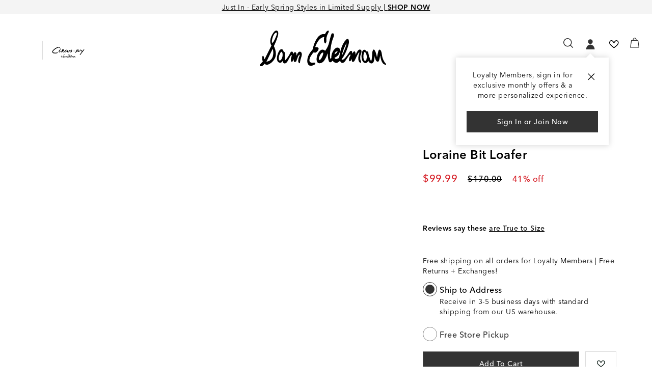

--- FILE ---
content_type: text/html; charset=utf-8
request_url: https://www.google.com/recaptcha/api2/anchor?ar=1&k=6Lf6vSgUAAAAAMxClCt9VW83fEIqbqUzx64f1D0A&co=aHR0cHM6Ly93d3cuc2FtZWRlbG1hbi5jb206NDQz&hl=en&v=PoyoqOPhxBO7pBk68S4YbpHZ&size=invisible&anchor-ms=20000&execute-ms=30000&cb=dii39n7bf4lh
body_size: 49530
content:
<!DOCTYPE HTML><html dir="ltr" lang="en"><head><meta http-equiv="Content-Type" content="text/html; charset=UTF-8">
<meta http-equiv="X-UA-Compatible" content="IE=edge">
<title>reCAPTCHA</title>
<style type="text/css">
/* cyrillic-ext */
@font-face {
  font-family: 'Roboto';
  font-style: normal;
  font-weight: 400;
  font-stretch: 100%;
  src: url(//fonts.gstatic.com/s/roboto/v48/KFO7CnqEu92Fr1ME7kSn66aGLdTylUAMa3GUBHMdazTgWw.woff2) format('woff2');
  unicode-range: U+0460-052F, U+1C80-1C8A, U+20B4, U+2DE0-2DFF, U+A640-A69F, U+FE2E-FE2F;
}
/* cyrillic */
@font-face {
  font-family: 'Roboto';
  font-style: normal;
  font-weight: 400;
  font-stretch: 100%;
  src: url(//fonts.gstatic.com/s/roboto/v48/KFO7CnqEu92Fr1ME7kSn66aGLdTylUAMa3iUBHMdazTgWw.woff2) format('woff2');
  unicode-range: U+0301, U+0400-045F, U+0490-0491, U+04B0-04B1, U+2116;
}
/* greek-ext */
@font-face {
  font-family: 'Roboto';
  font-style: normal;
  font-weight: 400;
  font-stretch: 100%;
  src: url(//fonts.gstatic.com/s/roboto/v48/KFO7CnqEu92Fr1ME7kSn66aGLdTylUAMa3CUBHMdazTgWw.woff2) format('woff2');
  unicode-range: U+1F00-1FFF;
}
/* greek */
@font-face {
  font-family: 'Roboto';
  font-style: normal;
  font-weight: 400;
  font-stretch: 100%;
  src: url(//fonts.gstatic.com/s/roboto/v48/KFO7CnqEu92Fr1ME7kSn66aGLdTylUAMa3-UBHMdazTgWw.woff2) format('woff2');
  unicode-range: U+0370-0377, U+037A-037F, U+0384-038A, U+038C, U+038E-03A1, U+03A3-03FF;
}
/* math */
@font-face {
  font-family: 'Roboto';
  font-style: normal;
  font-weight: 400;
  font-stretch: 100%;
  src: url(//fonts.gstatic.com/s/roboto/v48/KFO7CnqEu92Fr1ME7kSn66aGLdTylUAMawCUBHMdazTgWw.woff2) format('woff2');
  unicode-range: U+0302-0303, U+0305, U+0307-0308, U+0310, U+0312, U+0315, U+031A, U+0326-0327, U+032C, U+032F-0330, U+0332-0333, U+0338, U+033A, U+0346, U+034D, U+0391-03A1, U+03A3-03A9, U+03B1-03C9, U+03D1, U+03D5-03D6, U+03F0-03F1, U+03F4-03F5, U+2016-2017, U+2034-2038, U+203C, U+2040, U+2043, U+2047, U+2050, U+2057, U+205F, U+2070-2071, U+2074-208E, U+2090-209C, U+20D0-20DC, U+20E1, U+20E5-20EF, U+2100-2112, U+2114-2115, U+2117-2121, U+2123-214F, U+2190, U+2192, U+2194-21AE, U+21B0-21E5, U+21F1-21F2, U+21F4-2211, U+2213-2214, U+2216-22FF, U+2308-230B, U+2310, U+2319, U+231C-2321, U+2336-237A, U+237C, U+2395, U+239B-23B7, U+23D0, U+23DC-23E1, U+2474-2475, U+25AF, U+25B3, U+25B7, U+25BD, U+25C1, U+25CA, U+25CC, U+25FB, U+266D-266F, U+27C0-27FF, U+2900-2AFF, U+2B0E-2B11, U+2B30-2B4C, U+2BFE, U+3030, U+FF5B, U+FF5D, U+1D400-1D7FF, U+1EE00-1EEFF;
}
/* symbols */
@font-face {
  font-family: 'Roboto';
  font-style: normal;
  font-weight: 400;
  font-stretch: 100%;
  src: url(//fonts.gstatic.com/s/roboto/v48/KFO7CnqEu92Fr1ME7kSn66aGLdTylUAMaxKUBHMdazTgWw.woff2) format('woff2');
  unicode-range: U+0001-000C, U+000E-001F, U+007F-009F, U+20DD-20E0, U+20E2-20E4, U+2150-218F, U+2190, U+2192, U+2194-2199, U+21AF, U+21E6-21F0, U+21F3, U+2218-2219, U+2299, U+22C4-22C6, U+2300-243F, U+2440-244A, U+2460-24FF, U+25A0-27BF, U+2800-28FF, U+2921-2922, U+2981, U+29BF, U+29EB, U+2B00-2BFF, U+4DC0-4DFF, U+FFF9-FFFB, U+10140-1018E, U+10190-1019C, U+101A0, U+101D0-101FD, U+102E0-102FB, U+10E60-10E7E, U+1D2C0-1D2D3, U+1D2E0-1D37F, U+1F000-1F0FF, U+1F100-1F1AD, U+1F1E6-1F1FF, U+1F30D-1F30F, U+1F315, U+1F31C, U+1F31E, U+1F320-1F32C, U+1F336, U+1F378, U+1F37D, U+1F382, U+1F393-1F39F, U+1F3A7-1F3A8, U+1F3AC-1F3AF, U+1F3C2, U+1F3C4-1F3C6, U+1F3CA-1F3CE, U+1F3D4-1F3E0, U+1F3ED, U+1F3F1-1F3F3, U+1F3F5-1F3F7, U+1F408, U+1F415, U+1F41F, U+1F426, U+1F43F, U+1F441-1F442, U+1F444, U+1F446-1F449, U+1F44C-1F44E, U+1F453, U+1F46A, U+1F47D, U+1F4A3, U+1F4B0, U+1F4B3, U+1F4B9, U+1F4BB, U+1F4BF, U+1F4C8-1F4CB, U+1F4D6, U+1F4DA, U+1F4DF, U+1F4E3-1F4E6, U+1F4EA-1F4ED, U+1F4F7, U+1F4F9-1F4FB, U+1F4FD-1F4FE, U+1F503, U+1F507-1F50B, U+1F50D, U+1F512-1F513, U+1F53E-1F54A, U+1F54F-1F5FA, U+1F610, U+1F650-1F67F, U+1F687, U+1F68D, U+1F691, U+1F694, U+1F698, U+1F6AD, U+1F6B2, U+1F6B9-1F6BA, U+1F6BC, U+1F6C6-1F6CF, U+1F6D3-1F6D7, U+1F6E0-1F6EA, U+1F6F0-1F6F3, U+1F6F7-1F6FC, U+1F700-1F7FF, U+1F800-1F80B, U+1F810-1F847, U+1F850-1F859, U+1F860-1F887, U+1F890-1F8AD, U+1F8B0-1F8BB, U+1F8C0-1F8C1, U+1F900-1F90B, U+1F93B, U+1F946, U+1F984, U+1F996, U+1F9E9, U+1FA00-1FA6F, U+1FA70-1FA7C, U+1FA80-1FA89, U+1FA8F-1FAC6, U+1FACE-1FADC, U+1FADF-1FAE9, U+1FAF0-1FAF8, U+1FB00-1FBFF;
}
/* vietnamese */
@font-face {
  font-family: 'Roboto';
  font-style: normal;
  font-weight: 400;
  font-stretch: 100%;
  src: url(//fonts.gstatic.com/s/roboto/v48/KFO7CnqEu92Fr1ME7kSn66aGLdTylUAMa3OUBHMdazTgWw.woff2) format('woff2');
  unicode-range: U+0102-0103, U+0110-0111, U+0128-0129, U+0168-0169, U+01A0-01A1, U+01AF-01B0, U+0300-0301, U+0303-0304, U+0308-0309, U+0323, U+0329, U+1EA0-1EF9, U+20AB;
}
/* latin-ext */
@font-face {
  font-family: 'Roboto';
  font-style: normal;
  font-weight: 400;
  font-stretch: 100%;
  src: url(//fonts.gstatic.com/s/roboto/v48/KFO7CnqEu92Fr1ME7kSn66aGLdTylUAMa3KUBHMdazTgWw.woff2) format('woff2');
  unicode-range: U+0100-02BA, U+02BD-02C5, U+02C7-02CC, U+02CE-02D7, U+02DD-02FF, U+0304, U+0308, U+0329, U+1D00-1DBF, U+1E00-1E9F, U+1EF2-1EFF, U+2020, U+20A0-20AB, U+20AD-20C0, U+2113, U+2C60-2C7F, U+A720-A7FF;
}
/* latin */
@font-face {
  font-family: 'Roboto';
  font-style: normal;
  font-weight: 400;
  font-stretch: 100%;
  src: url(//fonts.gstatic.com/s/roboto/v48/KFO7CnqEu92Fr1ME7kSn66aGLdTylUAMa3yUBHMdazQ.woff2) format('woff2');
  unicode-range: U+0000-00FF, U+0131, U+0152-0153, U+02BB-02BC, U+02C6, U+02DA, U+02DC, U+0304, U+0308, U+0329, U+2000-206F, U+20AC, U+2122, U+2191, U+2193, U+2212, U+2215, U+FEFF, U+FFFD;
}
/* cyrillic-ext */
@font-face {
  font-family: 'Roboto';
  font-style: normal;
  font-weight: 500;
  font-stretch: 100%;
  src: url(//fonts.gstatic.com/s/roboto/v48/KFO7CnqEu92Fr1ME7kSn66aGLdTylUAMa3GUBHMdazTgWw.woff2) format('woff2');
  unicode-range: U+0460-052F, U+1C80-1C8A, U+20B4, U+2DE0-2DFF, U+A640-A69F, U+FE2E-FE2F;
}
/* cyrillic */
@font-face {
  font-family: 'Roboto';
  font-style: normal;
  font-weight: 500;
  font-stretch: 100%;
  src: url(//fonts.gstatic.com/s/roboto/v48/KFO7CnqEu92Fr1ME7kSn66aGLdTylUAMa3iUBHMdazTgWw.woff2) format('woff2');
  unicode-range: U+0301, U+0400-045F, U+0490-0491, U+04B0-04B1, U+2116;
}
/* greek-ext */
@font-face {
  font-family: 'Roboto';
  font-style: normal;
  font-weight: 500;
  font-stretch: 100%;
  src: url(//fonts.gstatic.com/s/roboto/v48/KFO7CnqEu92Fr1ME7kSn66aGLdTylUAMa3CUBHMdazTgWw.woff2) format('woff2');
  unicode-range: U+1F00-1FFF;
}
/* greek */
@font-face {
  font-family: 'Roboto';
  font-style: normal;
  font-weight: 500;
  font-stretch: 100%;
  src: url(//fonts.gstatic.com/s/roboto/v48/KFO7CnqEu92Fr1ME7kSn66aGLdTylUAMa3-UBHMdazTgWw.woff2) format('woff2');
  unicode-range: U+0370-0377, U+037A-037F, U+0384-038A, U+038C, U+038E-03A1, U+03A3-03FF;
}
/* math */
@font-face {
  font-family: 'Roboto';
  font-style: normal;
  font-weight: 500;
  font-stretch: 100%;
  src: url(//fonts.gstatic.com/s/roboto/v48/KFO7CnqEu92Fr1ME7kSn66aGLdTylUAMawCUBHMdazTgWw.woff2) format('woff2');
  unicode-range: U+0302-0303, U+0305, U+0307-0308, U+0310, U+0312, U+0315, U+031A, U+0326-0327, U+032C, U+032F-0330, U+0332-0333, U+0338, U+033A, U+0346, U+034D, U+0391-03A1, U+03A3-03A9, U+03B1-03C9, U+03D1, U+03D5-03D6, U+03F0-03F1, U+03F4-03F5, U+2016-2017, U+2034-2038, U+203C, U+2040, U+2043, U+2047, U+2050, U+2057, U+205F, U+2070-2071, U+2074-208E, U+2090-209C, U+20D0-20DC, U+20E1, U+20E5-20EF, U+2100-2112, U+2114-2115, U+2117-2121, U+2123-214F, U+2190, U+2192, U+2194-21AE, U+21B0-21E5, U+21F1-21F2, U+21F4-2211, U+2213-2214, U+2216-22FF, U+2308-230B, U+2310, U+2319, U+231C-2321, U+2336-237A, U+237C, U+2395, U+239B-23B7, U+23D0, U+23DC-23E1, U+2474-2475, U+25AF, U+25B3, U+25B7, U+25BD, U+25C1, U+25CA, U+25CC, U+25FB, U+266D-266F, U+27C0-27FF, U+2900-2AFF, U+2B0E-2B11, U+2B30-2B4C, U+2BFE, U+3030, U+FF5B, U+FF5D, U+1D400-1D7FF, U+1EE00-1EEFF;
}
/* symbols */
@font-face {
  font-family: 'Roboto';
  font-style: normal;
  font-weight: 500;
  font-stretch: 100%;
  src: url(//fonts.gstatic.com/s/roboto/v48/KFO7CnqEu92Fr1ME7kSn66aGLdTylUAMaxKUBHMdazTgWw.woff2) format('woff2');
  unicode-range: U+0001-000C, U+000E-001F, U+007F-009F, U+20DD-20E0, U+20E2-20E4, U+2150-218F, U+2190, U+2192, U+2194-2199, U+21AF, U+21E6-21F0, U+21F3, U+2218-2219, U+2299, U+22C4-22C6, U+2300-243F, U+2440-244A, U+2460-24FF, U+25A0-27BF, U+2800-28FF, U+2921-2922, U+2981, U+29BF, U+29EB, U+2B00-2BFF, U+4DC0-4DFF, U+FFF9-FFFB, U+10140-1018E, U+10190-1019C, U+101A0, U+101D0-101FD, U+102E0-102FB, U+10E60-10E7E, U+1D2C0-1D2D3, U+1D2E0-1D37F, U+1F000-1F0FF, U+1F100-1F1AD, U+1F1E6-1F1FF, U+1F30D-1F30F, U+1F315, U+1F31C, U+1F31E, U+1F320-1F32C, U+1F336, U+1F378, U+1F37D, U+1F382, U+1F393-1F39F, U+1F3A7-1F3A8, U+1F3AC-1F3AF, U+1F3C2, U+1F3C4-1F3C6, U+1F3CA-1F3CE, U+1F3D4-1F3E0, U+1F3ED, U+1F3F1-1F3F3, U+1F3F5-1F3F7, U+1F408, U+1F415, U+1F41F, U+1F426, U+1F43F, U+1F441-1F442, U+1F444, U+1F446-1F449, U+1F44C-1F44E, U+1F453, U+1F46A, U+1F47D, U+1F4A3, U+1F4B0, U+1F4B3, U+1F4B9, U+1F4BB, U+1F4BF, U+1F4C8-1F4CB, U+1F4D6, U+1F4DA, U+1F4DF, U+1F4E3-1F4E6, U+1F4EA-1F4ED, U+1F4F7, U+1F4F9-1F4FB, U+1F4FD-1F4FE, U+1F503, U+1F507-1F50B, U+1F50D, U+1F512-1F513, U+1F53E-1F54A, U+1F54F-1F5FA, U+1F610, U+1F650-1F67F, U+1F687, U+1F68D, U+1F691, U+1F694, U+1F698, U+1F6AD, U+1F6B2, U+1F6B9-1F6BA, U+1F6BC, U+1F6C6-1F6CF, U+1F6D3-1F6D7, U+1F6E0-1F6EA, U+1F6F0-1F6F3, U+1F6F7-1F6FC, U+1F700-1F7FF, U+1F800-1F80B, U+1F810-1F847, U+1F850-1F859, U+1F860-1F887, U+1F890-1F8AD, U+1F8B0-1F8BB, U+1F8C0-1F8C1, U+1F900-1F90B, U+1F93B, U+1F946, U+1F984, U+1F996, U+1F9E9, U+1FA00-1FA6F, U+1FA70-1FA7C, U+1FA80-1FA89, U+1FA8F-1FAC6, U+1FACE-1FADC, U+1FADF-1FAE9, U+1FAF0-1FAF8, U+1FB00-1FBFF;
}
/* vietnamese */
@font-face {
  font-family: 'Roboto';
  font-style: normal;
  font-weight: 500;
  font-stretch: 100%;
  src: url(//fonts.gstatic.com/s/roboto/v48/KFO7CnqEu92Fr1ME7kSn66aGLdTylUAMa3OUBHMdazTgWw.woff2) format('woff2');
  unicode-range: U+0102-0103, U+0110-0111, U+0128-0129, U+0168-0169, U+01A0-01A1, U+01AF-01B0, U+0300-0301, U+0303-0304, U+0308-0309, U+0323, U+0329, U+1EA0-1EF9, U+20AB;
}
/* latin-ext */
@font-face {
  font-family: 'Roboto';
  font-style: normal;
  font-weight: 500;
  font-stretch: 100%;
  src: url(//fonts.gstatic.com/s/roboto/v48/KFO7CnqEu92Fr1ME7kSn66aGLdTylUAMa3KUBHMdazTgWw.woff2) format('woff2');
  unicode-range: U+0100-02BA, U+02BD-02C5, U+02C7-02CC, U+02CE-02D7, U+02DD-02FF, U+0304, U+0308, U+0329, U+1D00-1DBF, U+1E00-1E9F, U+1EF2-1EFF, U+2020, U+20A0-20AB, U+20AD-20C0, U+2113, U+2C60-2C7F, U+A720-A7FF;
}
/* latin */
@font-face {
  font-family: 'Roboto';
  font-style: normal;
  font-weight: 500;
  font-stretch: 100%;
  src: url(//fonts.gstatic.com/s/roboto/v48/KFO7CnqEu92Fr1ME7kSn66aGLdTylUAMa3yUBHMdazQ.woff2) format('woff2');
  unicode-range: U+0000-00FF, U+0131, U+0152-0153, U+02BB-02BC, U+02C6, U+02DA, U+02DC, U+0304, U+0308, U+0329, U+2000-206F, U+20AC, U+2122, U+2191, U+2193, U+2212, U+2215, U+FEFF, U+FFFD;
}
/* cyrillic-ext */
@font-face {
  font-family: 'Roboto';
  font-style: normal;
  font-weight: 900;
  font-stretch: 100%;
  src: url(//fonts.gstatic.com/s/roboto/v48/KFO7CnqEu92Fr1ME7kSn66aGLdTylUAMa3GUBHMdazTgWw.woff2) format('woff2');
  unicode-range: U+0460-052F, U+1C80-1C8A, U+20B4, U+2DE0-2DFF, U+A640-A69F, U+FE2E-FE2F;
}
/* cyrillic */
@font-face {
  font-family: 'Roboto';
  font-style: normal;
  font-weight: 900;
  font-stretch: 100%;
  src: url(//fonts.gstatic.com/s/roboto/v48/KFO7CnqEu92Fr1ME7kSn66aGLdTylUAMa3iUBHMdazTgWw.woff2) format('woff2');
  unicode-range: U+0301, U+0400-045F, U+0490-0491, U+04B0-04B1, U+2116;
}
/* greek-ext */
@font-face {
  font-family: 'Roboto';
  font-style: normal;
  font-weight: 900;
  font-stretch: 100%;
  src: url(//fonts.gstatic.com/s/roboto/v48/KFO7CnqEu92Fr1ME7kSn66aGLdTylUAMa3CUBHMdazTgWw.woff2) format('woff2');
  unicode-range: U+1F00-1FFF;
}
/* greek */
@font-face {
  font-family: 'Roboto';
  font-style: normal;
  font-weight: 900;
  font-stretch: 100%;
  src: url(//fonts.gstatic.com/s/roboto/v48/KFO7CnqEu92Fr1ME7kSn66aGLdTylUAMa3-UBHMdazTgWw.woff2) format('woff2');
  unicode-range: U+0370-0377, U+037A-037F, U+0384-038A, U+038C, U+038E-03A1, U+03A3-03FF;
}
/* math */
@font-face {
  font-family: 'Roboto';
  font-style: normal;
  font-weight: 900;
  font-stretch: 100%;
  src: url(//fonts.gstatic.com/s/roboto/v48/KFO7CnqEu92Fr1ME7kSn66aGLdTylUAMawCUBHMdazTgWw.woff2) format('woff2');
  unicode-range: U+0302-0303, U+0305, U+0307-0308, U+0310, U+0312, U+0315, U+031A, U+0326-0327, U+032C, U+032F-0330, U+0332-0333, U+0338, U+033A, U+0346, U+034D, U+0391-03A1, U+03A3-03A9, U+03B1-03C9, U+03D1, U+03D5-03D6, U+03F0-03F1, U+03F4-03F5, U+2016-2017, U+2034-2038, U+203C, U+2040, U+2043, U+2047, U+2050, U+2057, U+205F, U+2070-2071, U+2074-208E, U+2090-209C, U+20D0-20DC, U+20E1, U+20E5-20EF, U+2100-2112, U+2114-2115, U+2117-2121, U+2123-214F, U+2190, U+2192, U+2194-21AE, U+21B0-21E5, U+21F1-21F2, U+21F4-2211, U+2213-2214, U+2216-22FF, U+2308-230B, U+2310, U+2319, U+231C-2321, U+2336-237A, U+237C, U+2395, U+239B-23B7, U+23D0, U+23DC-23E1, U+2474-2475, U+25AF, U+25B3, U+25B7, U+25BD, U+25C1, U+25CA, U+25CC, U+25FB, U+266D-266F, U+27C0-27FF, U+2900-2AFF, U+2B0E-2B11, U+2B30-2B4C, U+2BFE, U+3030, U+FF5B, U+FF5D, U+1D400-1D7FF, U+1EE00-1EEFF;
}
/* symbols */
@font-face {
  font-family: 'Roboto';
  font-style: normal;
  font-weight: 900;
  font-stretch: 100%;
  src: url(//fonts.gstatic.com/s/roboto/v48/KFO7CnqEu92Fr1ME7kSn66aGLdTylUAMaxKUBHMdazTgWw.woff2) format('woff2');
  unicode-range: U+0001-000C, U+000E-001F, U+007F-009F, U+20DD-20E0, U+20E2-20E4, U+2150-218F, U+2190, U+2192, U+2194-2199, U+21AF, U+21E6-21F0, U+21F3, U+2218-2219, U+2299, U+22C4-22C6, U+2300-243F, U+2440-244A, U+2460-24FF, U+25A0-27BF, U+2800-28FF, U+2921-2922, U+2981, U+29BF, U+29EB, U+2B00-2BFF, U+4DC0-4DFF, U+FFF9-FFFB, U+10140-1018E, U+10190-1019C, U+101A0, U+101D0-101FD, U+102E0-102FB, U+10E60-10E7E, U+1D2C0-1D2D3, U+1D2E0-1D37F, U+1F000-1F0FF, U+1F100-1F1AD, U+1F1E6-1F1FF, U+1F30D-1F30F, U+1F315, U+1F31C, U+1F31E, U+1F320-1F32C, U+1F336, U+1F378, U+1F37D, U+1F382, U+1F393-1F39F, U+1F3A7-1F3A8, U+1F3AC-1F3AF, U+1F3C2, U+1F3C4-1F3C6, U+1F3CA-1F3CE, U+1F3D4-1F3E0, U+1F3ED, U+1F3F1-1F3F3, U+1F3F5-1F3F7, U+1F408, U+1F415, U+1F41F, U+1F426, U+1F43F, U+1F441-1F442, U+1F444, U+1F446-1F449, U+1F44C-1F44E, U+1F453, U+1F46A, U+1F47D, U+1F4A3, U+1F4B0, U+1F4B3, U+1F4B9, U+1F4BB, U+1F4BF, U+1F4C8-1F4CB, U+1F4D6, U+1F4DA, U+1F4DF, U+1F4E3-1F4E6, U+1F4EA-1F4ED, U+1F4F7, U+1F4F9-1F4FB, U+1F4FD-1F4FE, U+1F503, U+1F507-1F50B, U+1F50D, U+1F512-1F513, U+1F53E-1F54A, U+1F54F-1F5FA, U+1F610, U+1F650-1F67F, U+1F687, U+1F68D, U+1F691, U+1F694, U+1F698, U+1F6AD, U+1F6B2, U+1F6B9-1F6BA, U+1F6BC, U+1F6C6-1F6CF, U+1F6D3-1F6D7, U+1F6E0-1F6EA, U+1F6F0-1F6F3, U+1F6F7-1F6FC, U+1F700-1F7FF, U+1F800-1F80B, U+1F810-1F847, U+1F850-1F859, U+1F860-1F887, U+1F890-1F8AD, U+1F8B0-1F8BB, U+1F8C0-1F8C1, U+1F900-1F90B, U+1F93B, U+1F946, U+1F984, U+1F996, U+1F9E9, U+1FA00-1FA6F, U+1FA70-1FA7C, U+1FA80-1FA89, U+1FA8F-1FAC6, U+1FACE-1FADC, U+1FADF-1FAE9, U+1FAF0-1FAF8, U+1FB00-1FBFF;
}
/* vietnamese */
@font-face {
  font-family: 'Roboto';
  font-style: normal;
  font-weight: 900;
  font-stretch: 100%;
  src: url(//fonts.gstatic.com/s/roboto/v48/KFO7CnqEu92Fr1ME7kSn66aGLdTylUAMa3OUBHMdazTgWw.woff2) format('woff2');
  unicode-range: U+0102-0103, U+0110-0111, U+0128-0129, U+0168-0169, U+01A0-01A1, U+01AF-01B0, U+0300-0301, U+0303-0304, U+0308-0309, U+0323, U+0329, U+1EA0-1EF9, U+20AB;
}
/* latin-ext */
@font-face {
  font-family: 'Roboto';
  font-style: normal;
  font-weight: 900;
  font-stretch: 100%;
  src: url(//fonts.gstatic.com/s/roboto/v48/KFO7CnqEu92Fr1ME7kSn66aGLdTylUAMa3KUBHMdazTgWw.woff2) format('woff2');
  unicode-range: U+0100-02BA, U+02BD-02C5, U+02C7-02CC, U+02CE-02D7, U+02DD-02FF, U+0304, U+0308, U+0329, U+1D00-1DBF, U+1E00-1E9F, U+1EF2-1EFF, U+2020, U+20A0-20AB, U+20AD-20C0, U+2113, U+2C60-2C7F, U+A720-A7FF;
}
/* latin */
@font-face {
  font-family: 'Roboto';
  font-style: normal;
  font-weight: 900;
  font-stretch: 100%;
  src: url(//fonts.gstatic.com/s/roboto/v48/KFO7CnqEu92Fr1ME7kSn66aGLdTylUAMa3yUBHMdazQ.woff2) format('woff2');
  unicode-range: U+0000-00FF, U+0131, U+0152-0153, U+02BB-02BC, U+02C6, U+02DA, U+02DC, U+0304, U+0308, U+0329, U+2000-206F, U+20AC, U+2122, U+2191, U+2193, U+2212, U+2215, U+FEFF, U+FFFD;
}

</style>
<link rel="stylesheet" type="text/css" href="https://www.gstatic.com/recaptcha/releases/PoyoqOPhxBO7pBk68S4YbpHZ/styles__ltr.css">
<script nonce="_X10Hi89RIzdBGNeey7uLA" type="text/javascript">window['__recaptcha_api'] = 'https://www.google.com/recaptcha/api2/';</script>
<script type="text/javascript" src="https://www.gstatic.com/recaptcha/releases/PoyoqOPhxBO7pBk68S4YbpHZ/recaptcha__en.js" nonce="_X10Hi89RIzdBGNeey7uLA">
      
    </script></head>
<body><div id="rc-anchor-alert" class="rc-anchor-alert"></div>
<input type="hidden" id="recaptcha-token" value="[base64]">
<script type="text/javascript" nonce="_X10Hi89RIzdBGNeey7uLA">
      recaptcha.anchor.Main.init("[\x22ainput\x22,[\x22bgdata\x22,\x22\x22,\[base64]/[base64]/MjU1Ong/[base64]/[base64]/[base64]/[base64]/[base64]/[base64]/[base64]/[base64]/[base64]/[base64]/[base64]/[base64]/[base64]/[base64]/[base64]\\u003d\x22,\[base64]\x22,\x22D8OWwo3DjMOfwrTCmnbDrMK3ejZGwo/[base64]/[base64]/DlcK1w4lTwrvCtcOFacOsKsO+w7ZcwrM5wr8MEGXDssOwd8Ogw6wsw71iwpcHNSV9w4Baw6NfI8ONCmtAwqjDu8OVw6LDocK1SRLDviXDlAvDg1PCjMKLJsOQER/Di8OKPsKrw65yNyDDnVLDliPCtQIQwq7CrDklwo/Ct8KOwohKwrp9HV3DsMKawqsyAnwgccK4wrvDrcKAOMOFF8KZwoAwD8ORw5PDuMKSDAR5w7bCrj1DSylgw6vCvMObDMOjTQfClFtswoJSNkbCpcOiw591USBNNsO4woodSMKLMsKIwqRSw4RVWCnCnlppwoLCtcK5F1o/w7Y2wq8uRMKHw63CinnDqsOAZ8OqwrrCuAd6FgnDk8OmworCp3HDm2MCw4lFAH/CnsOPwrcWX8O+J8KDHld1w53DhlQgw5hAck7Dg8OcDlJawqtZw47Ck8OHw4YrwrDCssOKRcKyw5gGSjxsGQBEcMOTNsO5wpoQwqwuw6lARsObfCZPCiUWw5fDpCjDvMOECBEIbmcLw5PCg3lfaUpPMmzDm3zCliMmekcCwpHDlU3CrTlRZWwubEAiEcKZw4s/QCfCr8KgwowDwp4GasO7GcKjLiZXDMOCwqhCwp13w57CvcOdYMOwCHLDp8O3NcKxwrXCvSRZw6TDoVLCqQvCv8Oww6vDpsONwp83w5QJFQEgwqU/dA9NwqfDsMOrMsKLw5vCg8KVwpgjEsKNPQl2w6A3CcK3w4tjw6BoRsKQwrNzw4kBwqnCk8OCXC/DtA/ClcOsw6jCnEtuLsONw7HDmmwsFSbCnXQlw5gKPMKgw4xkZE3Du8K7XAg8w6hBasKXw4XDk8K/[base64]/[base64]/Ehk6LCbCnyLCscKLwqDDrUYGw5vCrjnCgMKDDBfDlMOKNsOqwo4CIU/DukglWljDkcKeZMOWw5wKwpBJNgh7w4vCpcOHBMKBwoJrworCs8OmScOBVGYGwqo7YsKrwpXCmzjCgMOJQ8OueVDDl3dUKsOiwqAsw5bDscO/AVVqOn5owpp2wpg9OcKLw60lwo3DsnlRwq/CgHFPwqvCuCNxZcOBw5TDt8KDw6/DniB7OGbCrMOuaxl7VsKSJQnCtXvCksOzXELCgRYGH2LDsRLChMO7wpXDucO7AkPCvAAnwqLDlSs8wqzClsKYwoBMworDhQdPdxrDisO4w4FIPMOqwoTDu3vDhcOxTRDCgmthwo/CvcKTwp0LwqAaL8KvA0lBcMKnwoE3SMOsZsOXwr7CqcOBw6HDnDpsAMKjRMKSZzXCmEhBwqMJwqA4bMOawpTCuS7ClUlPTcKAa8Ktwo4EP1AzOn80b8KSwqnCngfDv8KKwqvCrgUpHjcQaRhZw7slw7/Dr1xfwrHDjRrCgkrDocOqJMO0OMKdwoh/TxrDmMKxI17DtsOOwr3DuTTDl3M9woLCm3gmwrbDrD7DlMOgw7FqwrvDo8Olw6JvwrYlwqNew4k2LsKQEMO+HGXDu8K1d0dTZMK7w4hxw53Dj2bDrTxuw63DvMOEwrw8XsK/B3fCrsO1DcOmcxbChmLDucKtaShOLhjDn8OKdnLCnMOAwobDpQ/[base64]/w4tpwq/DpgvCi8K9TmsALCTDvFvCgzMoR1tVYFXDtBHDiVzDm8O3Yig8LcKMwrXDrgzDjTXDisONwrbCh8OZw49rwo4qXCnCoUbCiQbDkzDDnC/Cm8OXHsKWd8OOwoHDomMJESPCp8Oxw6Z2w6Z4eR/Ckxs6RyZdw4NtOyBGw5gCw7HDjsObwqtPe8OPwotNDhJrSwnDtMKGNsKSB8OnfHg0woxXdMOOG38ewoQew4pCw6LDqcOrw4A1QFvCucKrw7TDuytmPWtzbsKNMEfDv8KRwoFcWcKXWl0xOsORT8OMwq0uAH4Za8OLXFDCrwHCisKmw4TCkMOlUMK4wpgTw7HDncOIKR/CmcKATMOLZhl5UcOHKGHDsxkFwqrCvS7DlV/CuSLDn2fDnUkXwrvDkyXDk8O3FxY9C8OMwrRrw7spw4HDqRMzw7VycsO7VS7Cr8OONMOzGVLCqTXDrjYMAC8wDMOZacO5w5Yew4gDGcOnwrvCkW4BZknDs8KiwoliLMOWAEfDtcOOwrrChsKmwrVLwqdlSz1hIkLDgzjCrz3DlWvCgMOyR8OTTsOQMF/DucOsaiDDhVZsZF3DoMK2CcO4woYGHV09FMOMbMKowoknWsKZw4/[base64]/[base64]/DuMO4TRHDvcO8IjPCnsO8w6XCnsOXw7BoNsK1woANFAPCqSvCh0fCicOWWsO2fMO0f20Ewr3Dklcuwr3CoBYOa8O4w6MaPFQSwp7DnMO6C8KYAzEsLEbDtMOswo49wp7DjHXCvWXCmQDDmjxwwr/DpcO7w5wEGsOGw7rCrMKxw743fcK0wrLCocK7bMKWWcOnw6FtCT8CwrXDukDDlMOjXMOYw4sWwq1JPcOBccOZwoouw4w1FQTDpwQvw5DCvwcXw5EwOT3Cp8KNw4nDvn/CjTlNRsOFTAbCrMOGw4bCjMKnw5/CvH8RPsK1w58YfhLCmMOrwpYYEREuw4XCisKTFMOIw453ZBvClMKNwqYhwrV7Q8KFw5HDj8OVwqDDt8OLOmfDn1ZNEF/[base64]/CncKSwo7DscOSGkkPb8OONCzCjcOpw7l3w6PCq8OxMMKZwrbCrsOrwokmRMKRw6QJaxDDnT8nVsKdw4HCu8Ogw6M5QWfDjyTDjcKcYlHDhDZ7RcKIElHDgMOddMO9HMO0wrNtPsOrw6/Cg8OQwpnCswxqBjLDhV88w5trw6YnQcKfwr3CrsKuw4k+w5HDpDwww4bDh8KHwqTDrn4EwopAw4UNGMKlw5HClwvCoWbCrcKdccKVw7LDrcKOLsOdwqbCmsOmwr1hw7pDdkPDssKPOhB0w4rCt8Onwp3DjsKgw5oKwrTDscOcwpQxw4nCjsOWwqjCu8OvUBcgSS/DtcK/HMKIWCXDpgMWD1fCsBxVw5PCqjfCjMOtwpspwowtfVpLJcKgw5wNGUFew7HDvG0Hw4jDn8KKbCcqwowBw7/[base64]/w7U5a8K5w5PDicKUBsKhwoxPw5hVwrbCqhLCryPDqMKpAMOnWsKDwrDDlV1NV2k1wqHCksO+f8KOwqQoP8KiWXTCu8Ojw57DlzbCk8KQw6HCmcOwE8OQTxpfV8KBAH0cwohcw63DuhdRwr15w60cWRzDs8Kpw5xuOsKnwqnCkwd6WsOiw6/DqEPCriEHw5ktwqkMAMKnSWFiwqPDusKXGCdNw7oFw7nDoDMcw4DCvhdHfwzCtBAdZ8Kzw4PDu0JkV8Olf0g9G8OnKFgPw7zCj8O7Ih/[base64]/b1hQw4w0w7EBwpvCvmLCncKaI8K5w6vDiBQ8wq5gw55mwqlDwprDilDDuDDCkX5Iw4TCjcOPwoHDm3LCmcOkwr/DhVnCkljCkyvDicOJc27DhljDhsOKwonCl8KQNcKsAcKLX8ObA8Ocw7TCmMOawqXDhFoFBCMEQExnc8KJJMK+w6zCvMO1wrccwrbDjTYpIsKPSy5re8OGUBZDw7YuwoomM8KJcsOyC8Kbb8OaNMKuw50jImvDv8OAwqw8fcKFwqN0wpfCvSbCusOLw6DCuMKHw7/DrcOnw5oswrRRa8KuwopMchjDrMOPPsKOwpoIwrrCoXrCj8KswpbDiSPCqcOWVxY9w57DsREDASBbYR1kfi4ew7DDkVxTKcO/[base64]/CsMOTJcKwfk7CqMOlw4TDq8K4wqJ2WcKZwpHCuQHDksKuw7LChMO2XcOJw4fCuMOoAMKBw6jDvsK5UMOAwrBIC8Kkw4nCv8OEQsKBKcOLNXDDiz8zwoh4w77CqMKeAcKGw6jDslBIwrrCusKxwq9DfjPCg8OXcsOowqfCpnXCkkMxwoYJwpQDw5E/CBvCiycBwpbCtcKvV8KcFl7CksKgwrwEw4/DoiROwr57PVfCj0/[base64]/CksKbw7bCtMOPKjYCwrPDisKVC3fCmsOLwr7DksOcw6vCl8OQw4Irw4vCkMK/bMOqe8O+Iw3DmVjCscKlRnDCoMO5worDscOLC0M5NXkow41nwoJ7w41Pw4t1CXDCim7Doz7Cnn8daMOWEy5nwo8twq7DtjHCqMOtwoNlQsOmRCzDhQHCm8KZSg/CsmDCtzgPRMOcfXQlSFrDkcO5w4VQwo8wUMO4w7fCn2HDosO0w6gtwoHCnHPDpwoDTE/CkRUzesKbGcKAecOgfMOiGsOdam7Cp8KWFcOQw7zClsKSDcKuwr1CHXXCsVPDpzvDlsOqw5pTaGXCjDPCjnZNwo9Hw5UMw61DTF1Kwp8fHsO5w7Flwo5cHkXCkcOsw73Dp8O/wrlYS1zDgzQUBcOvSMOdw4kDwrjCjMOHLcO5w6fDqX3DtVPCnRHComnDr8KJEVXDqDxSE3/Cs8OCwqbDhcKbwq/[base64]/CnsOmdcKyWmFQHxIWeC5sw4h4I8KWHMOxw6jCgMOrw7bCoQ/Cs8K1AETCokXCpMOswpxzGRc2wqdmw7wew4/Du8O5w6fDpsOTU8OZD3cww60Uwp53w4AXw63Do8O2agzCmsKmTEHClRbDgwrDgcOfwpbCosOvD8Kqb8O2w5wwFsOkDcKOwpJwVVDDlk/DgcOTw5LDmlgyJcKLwp0AUVc1XhsFwqvCtFrCjiYpdHTDp0HCjcKMw4/Dh8OUw77Dr2J3wqPDrUTCv8O+wo7DiENrw41LLcOQwpTCqUQlwp/DscKmw4lwwprDk0/DtVPDrkLCm8OZwrLDtyXDlcKTXsOxXCjDlMOZHsKHMFILW8OnVcKWw4/DnsK1KMKbwofDtcO4bMOawrwmw67CisKswrBED0PDk8KlwpBxG8OaJmvDicOjSCHDswsFUcKpEF7DszguK8OCG8Oda8O1f24YUk8Aw4XDlAUawogdMMOXw6rCksOswql9w7x8w5vCmMOCPsOYw51qdl/DhMOwIsODwpITw544w6XDrMOowoEawpfDqcKbw7xhw4/[base64]/w4/DiR1QbsO6wql/EAECwrZQw6M3GMOZw70rwq5SIGtkwpNIZsOaw7LDm8OCwqwOL8OTw7vDoMO1wpgAKRTCg8Kkb8KbQDzDqx9bw7TDm2XDoC1+wpHDlsKoMsKyWRPCj8KVw5YaAsOYw4fDswIcwqwiEcOBQ8ORw53ChcKFFMKcwr0DL8ONAMKaC2B+w5XDuw/Do2fDuxPCmiDCvSx9JzU5XVZuwqfDosOLwqhiWcK4bMKpw5bDgH7ClcKTwrENNcOlZl1Tw4YjwoIgH8OpYAMhw6MwMsKeVsK9eF/ChkBAS8KyKznDvGp0HcOnN8OjwpRzB8O1XcOPdMOLw60oUUoyeyHDunDCvWjCgkNyUG7Du8KEw6rCoMOyIkjCsTLCjcKDw4HDsgjCgMOwwo5gJjHCmGc3MHbDs8OXKWxLwqHCrMO/cxJdacKfE1zDscKNHzjDksK8wq9gPFsEIMOQYsOOTwt3GWDDskbCmBw8w43DpMKlwo1oCAbDmncBD8Kpw5XCmQrCjUDCgMKJTMKkwpEPPsK0ZGlvwrM8JcOVCkBswq/DvjcVbkUFw4LDqGJ9wplkw5VDYX4tDcKqwqRiwp51F8KKwoUsLsKNX8KOEAnCs8OFXR4Rw6HCpcOBIxpELW/[base64]/CksO4w5/DlBggOGQcFcKTwqATwplpw5HDimUSCRzCsDXDlsKNZQbCs8ONwo4qw4kUwo8xwp1xf8KbazJGV8Onw67CkWEYw73DjMOxwqIqXcKhIcKNw6Y5wrnCqCHDj8K0w5HCo8KBwpZnw7XDn8K6czNKw5LCncKzw64zTcO0aic7w659aHbDpMKTw5N7fsKga2Nzw4/[base64]/aHTCtcOxT1gvDsOASWAyw7wCFHrCrMKawrEbS8OKwp03wp3DscK4w5wHw5zCliHDj8OXwrY2w5DDusOMwpRkwpU9QsKcFcKDFnp3wrfDvsOFw5jDhVHDkDwXwpzCkkEZNMO8Im0ow50jw5tLHzDDq3Mew45cwr/ClsKxw4XCmntKJsKvw5fCjMKYCsKkGcKrw7YKwpLCu8OWI8OhPsO1dsK6TjrCkz1Ww7bDsMKOw5DDgn7CrcOcw6BzImPDpH9Tw4RiIn/CqSbDusOoBQMvd8K6bcOYwqjDpV93w5fCnzjDnzvDh8OBwoU/[base64]/[base64]/CpGjDv31NSR0yw7BhVsKRw6RxeAjCpMOwZcKGTcOjLsKvf2QXfjPCpnnDo8KdI8KsfcOJwrbCjk/CssOUczoHU0PCkcKCIBNINTcWPcKYwp7DoE/CsiLDngMzwowSwpPDqyvCsR0fVMOOw7DDjWXDv8K7MjXCmzxuwrHCncKDwot4w6UbWsOmwo/[base64]/[base64]/DssO/w5jCpHrCs8KbYsK8wr3CjMOqRSvDrsK1wpnClgDCu3Qcw57DkzAJw4ZES3XCisOdwrnDgUvDi03Cu8KNw4dnw4QIwqw0wp4Hw5nDuykpJsOnR8ODw4bDoQ5fw6V1wpMKIsOFwrXClz7Ct8KgB8OhU8KowpjDnn3DmA1ewrDChcOSwp0jwqlzwrPCgsOvdCjDrmB/OxvClxvCgADCtRBUCgbCtMOaDDJ6w47CpVDDpMOdL8KiDmVbIcOeWcK+w4/Cum3CqcKlE8OXw5/CoMKIw49kelzCssKDwqVQw5rDh8KBTMK2f8K/w47DnsO6wqweXMOCWcODXcOowqoww49cfxtLWyfDlMKBAUPCvcOBw7Bow77DtMOLSHnDhHZzwqbCswYXGnUsHcKNQcKdQ01Cw47DpWBrw5rCgS4cBMOIdC3DrMOSwpRiwqkJwognw4PCt8Kbwr/Dh13CnkJNw5p1CMOncnDDm8ONEcO1SSLDgAICw5/Cuk7CoMO7w4/CjlMYGCLDu8KIwp1of8KzwpAcwo/CqRLCgTFSw4szw4MOwpbCuBBAw6AsNcKue1xdTC7Ch8OWSgbDv8Kiwp9twox7w4rCpcOkw6ADc8OXw4JYeSrDvcKXw6Yuw515ccOSwoh+LcK6wr/DnETDj0rCjcOpwpBCW0Qqw4BWDsKnQVMowrM3TcKGwqbCoU5lFsOEb8Kuf8OhNsKoMQjDskLDj8KhVMKsEUt4w5MgKGfDqMO3wpVrSsOFKcKpw4rCozPCvT/[base64]/DsiXCsirDvDTCjkHCrMK9OcKTeXAiGhFpLcOHw7ccwpE5f8Klw7DDsGR5WmY2w6DDiBUfKxnChQIDw7nCjTUMLcKoScKyw4LDghMUw5grw5PCgMOzwprDuRgLwqd7w6t8woTDl0JdwoQXCytSwpQICcKNw4zCsVwZw6Eye8O4wofCpMKwwq/CpzxUdlQxRhnCrcK1UjnDlCM5ZsOGBMKZwpIYw5PCicOEX187Z8OafcOWZsOww4gXwqjDl8OnJcOoNcOVw79Xc2RHw6Agwp9KdSowAXXDt8KINBPDmMKFw47CuBbDuMK2wrvDiDw/[base64]/bwHChCJOPwTCnMOzwq3DtcO8wqs+VMOKBl7Ck3nDg2h5wp9SQ8OcYzBww5gmwpnDnMOQwq14ThIbw7M3Z37Dv8K8ewI6a09gE1M8Fm1uwq9Yw5XCtRQvwpMVw68pwoU4w5Qpw7Ukwo08w73DrirClURtw5LCmB54EQdHRCE6w4ZrH2xQTmnCvcKKw5HDj1bDnT/CkDDCkSRsCGYscMOEwp/[base64]/CjcKhU8KKw54JIcKjGcKtwo4lwqcPQsKzwpoVwoDDuwcfBENHwrTCmS7CpMKaEXjCt8Ozw6U3worCoRrDggEMw4IiLMKuwpAPwrk5KGHCsMKuwq0owr/DtHnChHRCJV/DtMOgMgowwrd6wqFrZGTDgQrCu8Kuw6Ahw7HDjkM6w6AzwoxYPifCj8KCwphbwqw+wrF+w7Fnw5Nmwrg6bR46wofClDXDtsKNwqvDhUc5PsO2w5rDncKxOlUYMR/[base64]/CoyELLFXCksK6w7kIMcOcOyxuw58sw7IuwobDvCAwPMO+wpbDhMK4wr/CvMOnAcKzL8OfAsOAdMKsOsKcw47CrcONX8KFJUtFwpXCpsKTM8KBZMOxYBHDtS3CksOGwo/Do8OAZTRpw7/CrcOvw6NdwojCj8OswojClMKAGEDCk0DCqk/CpH7CrcKaanbCjHUFVcOFw4QWEMOIRcOkw5MPw43DiwLDuRs5w6zDn8OUw5ISV8K1NywoJcOKEHnCvz/DiMO5aSAIU8KDWSIHwqJNaTHDmlAYFU/CpsOQwo4bU37CgQXCnAjDihk8w6V/[base64]/[base64]/DvQrDtnEuw4ohZsOQYsOnw6rDlWLDuQLDjXzDiQ1TP15JwpkrwoTCvSUWWcOlDcOZw4prV3ELw7Q5fXzDow3Dv8OVw4LDrcKNwqpOwqlaw5RNXsOJwrRtwozDlMKaw5Arw4bCpsKFdsOlc8KnKsK0Ng8Jwpk1w5h7E8OxwoQQXCrDpMKRLsKQIybClMOgwp/[base64]/DtMO1RcOdfcOiw5/CpsK2DXQuwr/Cl8KCP8KaQ8Kowp3Cp8OfwoBBSXV6XsOxRxtcFHYPw4HCnsKbeFFpYnFne8Ktw5Zgw5J7w5Qewpwlw7PCm2sYKcOzw4YtWsOfwpXDpiobw6PDj3rCn8ORb1jCmMO2VHIww411w7VSw45CQ8K/IsKkAFfClsK6TMKIA3EQUMOxw7USw4Z7bMORQWcfwqPCvVQ1P8KTJHDDlGzDusOew7HCm2AeecKHF8O+Pw3DrMOdbSXCvMOLcW3CjsKOd2jDiMKFezzCrQ/[base64]/CrhPCocKOfcKAw5Z6wpvCgl5OFRwiw7PCqwnDpsKqw5DCjGkswqQiw7xIQsOTwobDlMO6KcKmw5dcwq5lw7gtRU12MgHCkRTDsXHDssK/PMKXHCU0w7YwacOUSApjw4zDiMK2Y0TCi8KnGEtFZcKAf8OaM1PDikQJw5pNFHPCmBQJSmzCmsKVOsOjw67DpE8gw7sKw7Iowp/DgmADwqbDtMK/w7VgwoDDrcKGwqsVTsKfw5/[base64]/K1HDgcKwAMOHOsO1aChVf8OxAMOAQk07aBbDrcO2w7QwRMOgG0pLImxYwr/CtsOLdzjDhjXDt3LDug/CosKHwrEYFcOLwqfCtTzCssOFbTDCoFoSbVN9QMKcN8KPUivCuDFUw7JfAzrCu8Osw7LChcOPCTkow6HDrXV8RQXCnMKawonDtMOfw77Cm8OWwqLDk8Okw4ZIdVzDqsKcJVB/VsO6w4Aow5vDtcOvw6PDnWjDgsKGwpjCncKdw44IYMKkdEHDgcKOJcKnQ8OYwq/[base64]/woTDr8KvwpZ3PMKTUBYpwpDCtcOVw6zCvHUTWwplRMOqFCTCt8OQYD3Dg8Opw6nDlsOmwpvCiMKAUMKtwqXCpcK+ZMOxfMKWwo1KImjCr0VhR8Khw77DpMKbdcOgY8OUw40/[base64]/CrU/[base64]/[base64]/CrgPDicOCd8OKXcK3bsKuwpHDhcKXc2LCsFA0wo4gw4pGw4fCgcK3w7p8w6HCqSgXcGl6wrUpw4jCrzbCmkUgwovCugYvDmLDjShewqrCvG3ChsOnQjx5HcO/wrLCjcKfw6ZYOMOfw4DDiAXCuxnCuVY5w7o0N30lw5lJwrEEw54mH8KwchrDgsOwWynDpG/CsRnCocKLFz4/[base64]/Co3xJw4zChgNvw4xtw4xsw6w/Dn/DnxfCtVTDnsOhScOcPcKbw6XCt8KBwr8QwonDj8K0PcOOw4Mbw794UnE3GwE2wr3CoMKMRinDncKHS8KIK8KEI1/CqMO0wpDDi2wuUw3DuMKOU8OwwrclZBLDi0RJwrPDkhrCi0fDvsO6TsOmTHHDhxPCsgvDh8Onw6/CssKNwqbDiyVnwoDDosOGOcKfw7x/ZcKXSsOtw60/CMKwwo1EecOfw5bCkydQeCHCocO1TRhSw7BPw4/ChsKgJMK2wrhdwrPDj8OeEicICMKFJcO9woTCtGzCkMKlw6zCoMOTa8ODw4bDtMKzETfCj8KRJ8OqwoMtJxIdGMO/[base64]/DgsKgw4wlwqvDiEvDrMKACyhKw5AMwqfDvcOswp/Cp8Odwqg7w4TDtsKDLRHCtVvCkQ5aM8KqAcO4MWAgEA/DlFlmw6cYwoTDjGUDwqQww5NuJBLDq8KhwprDn8O/TcOmCcOlc1HDt0vCmFTCuMK2KmbDgcKDPStDwrHCrXXCmcKFwrrDgXbCriE/woRyYcOoSQYVwqosASTCosOlw4tlw4l1UhHDsBxEwooqw5zDhFjDv8KOw7ZbLALDhxnCosOmLMKCw7Rsw50VZMOew5HClA3DliLDv8KLf8OcDinDqBkgCMOpFTZEw5jDqcO3ex/[base64]/DhylkFcKnwovCqV7Dl8KKw4hFWDPCpsOrwp7DsFIkw5rDglnDgsOEw4HCtirDtHvDgMKYw79dHsKIMMK9w79tZQjCg28KUsO1wrgPwpfDkWbDjUDDscKPwoLDlVbDtcK+w4LDp8K/E3hOVMKMwpXCscOxQWHDh1fCnMKXXl/CpsK+VsOswojDoGXDscOnw6/[base64]/wrl2w4zDr8OtQS4+w4hOw7bDrsKUAsOfw799w4sSHMKVwqoCwqbDswZGKkU2w4Biw7bCpcKiw7LDrzBwwpVTw5TDlhHDocOJwoU/TMOXTQXCh3cHXlrDjMOwOsKBw6FifGjCryY2ZcOFw5bCgMKEw7fCtsK3wobCt8O+c0zDocKoWcK9wpDCrzZiC8OCw6bCncK8w6HCnh7CjcOxHnVDRMOJFMK9WAFsZcOCBQHClsK8LQQCw6MwW0hewq/[base64]/[base64]/X8K8w4s/[base64]/[base64]/[base64]/wrlnJ3vDuWfDh8OqNWXDtsObwrMPE8OEwp/[base64]/DssKowqPDrlcww6U8RGnDv8K6wpJmwqZuwqITwrHCnxfDjcOIdSrDkisFPCDClMOuw53ChcOFSl19wofCscONwow9w5Y3w4gEISnDrxbDgcKSwqTClcKGw5xywqvChH/Ct1New7/[base64]/DgA8DY8KzTkcnw5bClyXCjMOfw7XCnhDDvy0Lw6kTwq7ChmYqwp7CksK5wpbDsCXDnCnDrhrCnRJHw63DjRczG8KmBCrDlsO2X8OZw5PChGkzU8KbKxzClGTCvyErw4F0w4LCtAvDgHjDnX/[base64]/DmsK3LsO5wo/DvXclwrsQwqtnwp9rT8Odw5ZsV002I17DlyPCmcOiw7jCnjrDjsOMEyrDtcOiw5jCkMO5woHCnMKFwqFiwooMw68UeTZ1woItw4U/w7/DiwnCkyBECwYswoHCiThtw67Dq8O/w4vCpRA8NMOnw70Ow6PCpMO/ZsOaMhfCkTzCvFfCtSAvw6FDwr3CqDFAfcOZQcKldsOHw5VUI2Z/[base64]/CmsOCw4UgNMOfw7DDvsOkw4pcBGFbNMOCw69Gw51oHAUHYWXCkcKAXl7DrMO4w5YnIzXDgMKZwobCjk/DkyLDp8KGSmnDjx84MFXDsMOZwp/CksKJQ8O5F2dSwrM/w63CrMOiw6zDmQs1YDtGKh1Ww5sNw5Eqw7QpB8KBwohhw6Uuwp7CuMKAQcK+BGx4UxLDuMOLw6UtFsKTwqgmSMK0wp5LWsOQU8OfLMOsW8KWw7nDmnvDjsOOQ3t8PMOVw4ZUw7zClAotX8OUwpc5IAHCqyU+IjAMSXTDucK4w7/[base64]/wpFgw6QLw440w45Qw605wqTCtMKuMMOzQsOywpB/[base64]/[base64]/eMOdwroQOsOMwqNAw5Juw7sJdXvDncOXYcO5DSnDqMOdw7/ChhUOw78RAHwqworDtwjCpMKww7MUw5dHOHvDvsO7QsOxV2kcN8OPwpvCoWLDn2HDr8KCdsOrw4pEw5fCvAwow7kOwoDCpMO6YxsWw5trYMKmC8OnH21aw6jCtsOyfnJbwp7CvG4Rw5JYNMK9woAywoxBw6cVFcKzw7obwr0EfRdEU8OdwpZ/w4bCnW4vNmnDkSBpwqnDp8OYwrI+woTDrHNqVcKoYsODVF8CwqIzw5/DpcOUIcKswqgWw4EgU8Ogw4ALYSh8esKmCMKaw7LDjcOOKsKdaH3DjnhZMyNcYEMqwrPDsMO/TMK8BcKrwoXDoQzChCzCtQBqw7hkw4bDozwIJwk/SMOEf0ZTw7LDlAfDrsK2w6dOw4/CpMKZw5TDkcKrw7s6wpzCj1NcwprCjMKkw7HCpcOzw6nDrjMwwoBrw4LDhcOFworDjEbCksOdw65DFD44JVbDsWoXfRLDrzTDthVcVMKXwq/DmkbDlVteMsK0woNUKMKjQTTCqsOew7hrcMK7eSvCr8Ozw7rDisOawr3DiQrCo1MDFRQiw7zCscOKBcKRYWBHMcKgw4Qmw4TDtMOzwpTDqcKAwqnDmcKVAnPChFYnwpFgw4PDv8KobR/DuhVMwqQyw7LDn8Ofw4zCvlw8wpLCrhU8w79RCF/DrMKNw4jCp8OvJGFkRGxNwojCgsOLOEPCozRSw7TChXVCwrTDr8KhZlPCtxrCrH3Coz/CoMKtXcKswqQBCcKLb8O0wps4AMKlwqxGO8K4w7BXWQ/DucKaUcOTw7VUwrFvEMOjwonDj8K0wrnChsO9fDl3fVBtwr0UW33Cqntww6jCu3kPWFrDncKrPQwhelnDo8OYw5cywqzDs3DDsV3DsxrCosOlXmcPNHQ4H2wYT8KJw7RCCyImVMOuQMOXHMKEw78/XgoYRChDwrvCi8ODfnE7GHbDosK4w6Maw5XDgBJEw4kWdDYnfMKMwqMmNsKufU1HwqXDn8K3w70Jw5Fcw5VyGsOww5/DhMO4EcOjOWhGwoHDuMOWw6vDmRrDnxjDiMOdR8OebS4Pw6bCrMOOwoM+NSJGwrDDiw7CiMOcdsO8wq90XU/DjALDrj9WwqpkKipNw5xMw6/DmcKTN2rCk3rCgsONSkTChCLDqMOgwqpxwqPDmMOCEE/Dh2MmNhfDi8OmwrbDocOQwoRWWsO4IcKxwp9gRBgWfMOFwrIAw5oVMTQ+GBYJc8Oew7EhZBEgf1rCgsOsD8OMworDvEPDjcKjZATCtA3CsHYEacK0w6JQw63CscK0w59Sw451w4IIOV4vFUEGC1fCkMOpNcKiQBZlCcKhwpxiWsOJwrY/NMK0Cn9QwpN0VsOfwqPCqsKsZztlw4ltwqnChwXDtMKXw4N9NAfCuMKgw6fDtS11esKcwq7Dl1bDiMKBw4sUw51dPGbDuMK6w4/Din3Cv8KFScO1CxExworCpyUBJitDwr1kwozCocOswqvDm8O3wpvDpGLCscKBw5g0wp4Xw6tuQcKhw5XCh2rCgyPCqER7GcK1G8K6BE1iw4oxfcKbwowDwr0dVMKYwp9Gw4JfWsOkwr0lDsOoGcOUw4k4wokXDcO3woliXDBxQn5cwpcgJRTDh39bwr/DghvDksKFZwDCs8KQwobDlcOrwpsdwq12Ihk6PwNMDMOYw4wqQ14swrp1WsKzworDp8OpaQjDssKXw6sYAgDCtEEKwpN7wqhbM8KEwr/[base64]/bCbCnsKCw4wrf8OPwokOw6fCqwbCoTNxw43Cs8OGwoclwpQBDsKIw4gaH1EUaMKDSU/DqlzCqsK1wpROwr43wpfCn2DDoTdfcRMsFMOAwr7CgsOGwq4ZRnwww44EBBHDhDA9THoHw6Vpw6UHFsKJEMKLJWbCnMKyY8OGX8KWaFvCmmAra0Aqw6VcwrYtBVk8GkIfw6XCrMO6D8OKw6HDosO+XMKOw63CshwAZsKiwpQWwo1RZnvDi03DlMOHw5/ClsOxwrvDtUkPw6TCuX8qw74zWzg1QMKaKMKMGMOPw5jCosOvwo7Cp8KzLXhow4tNAcOewrjCnnpkSsOHY8OtRMOJwpXCl8OKw5LDsXkWQsKzM8Ktc2kTw7vCqsOpNsKWacKwZjQxw6/CtXMyKBduwr3CmA/DlsKhw47Dmy3Cq8OMIxrCu8KhEsOiwqDCtlU8TsKiNMO9c8KxD8O+w7/CnV/CiMKdfXw9wotsC8KSI04bQMKdEsO6w7bDicK+w5bCuMOAIsKdQTxiw73CkMKrw61/wr3Dg1rDkcOtwofCkArCpAjDjw8xw5XCmRZyw7/Cn0/DqGw+woHDgkXDusKMW3vCi8OWwoNTT8OqMj9xQcKtw6o4wo7CmsKNw5vDkggdbcKnw6XCnsKow79ZwrItcsKNX3PCu2LDiMKBwrzCvsKawq0GwrHDjnfDo3rCqsO6woM4WDFVKALCo1jCvS7CoMKKwpPDlcO+IMOhX8OiwoxYDcOIw5Ngw5sqw4VzwoFnK8O2w4/CjSPCucKiYXRGGMKYwobDonx4wrVVZsKDNMO4eTHCv3ptLUzDqA1hw4xFJcKwEMKVw5vDtnHCuwnDucKrb8ODwq7Cvj/Cq1PCt0XChjRBesOCwq/CmXUowr5Gw6nCnFpeM1ofMjgswoPDkCnDg8OidB7Cj8OOWwAmwr0+wohVwoBkw6/Dq1MUw4zDsh7Ch8ORDG7Chhs+wrTCpycnN3rCo2Uvb8KXXmfCnlkJw7fDtcKMwrJEcxzCu00ObMOkHsKswoLCnAHDvn3DksOnWMKxw7PCm8Omw6NOGwbDlsKcb8KXw5FyL8Ouw4Q6wonCpcKBG8Kfw4ZWw4wcZMO+Wl/CtcOWwqFNw43CuMKSw5/DhMOpPQjDm8KhEz7Cl3bCo2nCpMK4w5UHRMO3B00cIy9MZER3w5LCrgo/w63Dq33DiMOywpsEw6LCtXdPHgvDowUVKVfDihwYw4wNKSDCocOOwqXCsGkKw7Vkw6fDqcK2wo3CsmTCq8OJwqQHwrfCncOtasK9KhIow64+HMKxUcKVQgZiUMK7w4HCjTnCmU8Qw6ESK8K7wrfCnMOUw4xwG8OMw7HCqAHCoGIsAHM/w7pqKVLCr8KlwqF/MytdQ1gDwp1Zw7YFL8KpOSxXwpIJw708W2vCv8Omw4BTwofDs2taHcO9Y1M8XcO2w5XCvcOTGcKwWsONUcKewq4dNWwNwrxHITLCsRnCm8Oiw7gxw4ZpwrwKHQ3CmMKvKVUmwpzDmMKMw5tywrfDi8KNw70ccx0Mw4BBw5TDtsKYKcO/woVJMsK6w4JYesOjw41obQPCoGrDuCjChMK8CMOHw67Dr29+w4EOwosDwrx9w6kGw7xJwrkHwp7CgDLCqjrCtzDCgWZYwrk7bcOgwoRmCgVBOQAPw5F/woJBwqrDgWBnMcOnesKoB8KFw4bDsFJ6O8OrwojCqcKlw6HCtcKww6XDt2UCwrAfEQXCvcKewrF3LcKVAnNzwpR/SMOOwpDCkm4EwqjCu0HDsMOAw65TMBzDgsKZwokCQCvDtsOIB8OsYMOWw4cWw48aLR/DvcOLO8K/MMOTa2vDplM1w7rCiMObDlvCuGXClnROw7XCmgwMKsO9JsOawrjCkXsAwrjDoXjDhn7CinLDsWzCnzjCn8KTwpUQB8KVZybDrTbCpMOBAcOSVU/DtkvComXDnQXCrMOHPQZFwrdjw7HDj8K7w4TDsGXCq8OZw63ClsOiXwPCvGjDg8O9I8K2X8OBXcK0WMKqw7PDucOzw7hpWlnCnAvCpMOvTMKxw6LCnMO5HH1nesK4w5UYTgcYwqg/HgzCpMOfJsK3wq1JccKtw4grw4/ClsK+w6TDjcOPwpzCvcKTVmDCgD4twoLClRXCu1nCusKhG8Ogw4JxPMKKw6NvV8OBwpsoImUPw41RwpTCjsKsw6DDqsOaTjIKUcOqwoLCgGXCl8KGeMK/w63DiMOxw4jDsGvDksOtw4liDcKTW3xJD8K5JGXDiEw+b8OWHcKYwp1/[base64]/[base64]/Cv8KBeyfDl1bDmMOxT8KEw6MVw6rDjsKIwoFlw4XDpAFcwrnCgRLCr0TCp8OUw5w0XyvCrMK/w4HCqj3Dl8KMUsO3woYNLcOtI0rCtsKhwp7DkHHDgQBOwpt4NF0gd18owoUZwo/CvGJXFsKUw5ViesKjw6/CjcOuwrHDjB0KwoR0w6kSw59yTn7DvwYJO8KkwqvCmwXCgBQ+Fm/CoMKkH8OYw6/Cnn3DsUwRwp8XwoHDiS7DkCLDhcO7C8O/wpY7EUfCk8KyCMKHacKtZsOcS8KqPMK9w77CoFp2w5VgSEs6woVnwp8cBHodA8KrD8OXw4nDh8O2MwnCtBR/JWDDmxXCvgvCq8KFY8KOekTDnRt6Y8KdwpvDpcKXw7I6dn5kw5E+VCDCoUpLwopVw5FDwr3ClFnDjcOTwp/Du0PDr3luwonDjMO+VcOhCkDDmcKnw6E3wpXCnGspccKFBMKvwrMhw6hiwpcsG8KhaGUQwoXDgcK9w7HCnGnDkMK+wp4Kw70neXMDw70dAFIZdcKHwofChw/CssOUEsOswpF3wrHCgTFFwrLClMKrwqVceMOaHsOww6F1w5LCksKkXMKydFRew4Y2wonCt8OsO8OWwrvCmsK5w4/CqxYDMsODw55BaWBuw7zCqz3Dmi/CisKqVlrCoifCksKgVyxReS04f8KGwrJGwrh6GiDDvnVPw6rCiDhXwo/Cti3DjMOsWgRnwqYUaXoawpxqdsKpaMKdw61GF8OMFgLCk1NMEB7Di8OWJcOpUkg7SALCtcOzNkDDt1bCn3/DukQuwrbDhcOBZ8O8w5zDvcOCw6nDgmglw4HDswrDtivCnS1ew5QFw5zDo8Odw7fDn8KYecOkw5jCjcO4w63DhwUlWCnCg8KSF8KRwo9hWVVmw69vLETDusONw7nDmcOPFGPCnyHDlzDCmcO/wpAwRinCjcKQw48Ew4XDq0N7HsO8wr5JDRXDvCFZwp/[base64]/[base64]/[base64]\x22],null,[\x22conf\x22,null,\x226Lf6vSgUAAAAAMxClCt9VW83fEIqbqUzx64f1D0A\x22,0,null,null,null,0,[21,125,63,73,95,87,41,43,42,83,102,105,109,121],[1017145,565],0,null,null,null,null,0,null,0,null,700,1,null,0,\[base64]/76lBhnEnQkZnOKMAhmv8xEZ\x22,0,0,null,null,1,null,0,1,null,null,null,0],\x22https://www.samedelman.com:443\x22,null,[3,1,1],null,null,null,0,3600,[\x22https://www.google.com/intl/en/policies/privacy/\x22,\x22https://www.google.com/intl/en/policies/terms/\x22],\x22KNbnMd1+x85IIY7GsBu5UM9p9sneV/vhIDzEvI/trms\\u003d\x22,0,0,null,1,1768958951984,0,0,[247],null,[181,49,9,166,221],\x22RC-wKr9_97HwbNiuA\x22,null,null,null,null,null,\x220dAFcWeA6GSY5syiOc5ofssBqYp-aWuiWUEcVRB9n7w7R4dui2Q18N9GOBkZ9CnRYFuQd-hUubvWRMQoLm7SWsxax01X3tcbzFzQ\x22,1769041751813]");
    </script></body></html>

--- FILE ---
content_type: text/css; charset=utf-8
request_url: https://cdn.jsdelivr.net/npm/@sheerid/jslib@2/sheerid-install.css
body_size: 380
content:

/**
 *   VERSION: 2.162.0
 *   BUILD_TIMESTAMP: 1768932934943
 *   BUILD_DATE: Tue Jan 20 2026 18:15:34 GMT+0000 (Coordinated Universal Time)
 *   BUILD_COMMIT: 50303d1cd5c5c767db32af2727e7631eec738671
 */
.sid-inline-iframe{border:0;height:100%;min-width:32rem}.sid-modal__wrapper{background:#fff;border-radius:5px;box-shadow:#989898 10px 10px 15px;left:50%;max-height:calc(100% - 80px);opacity:0;outline:none;overflow-y:auto;position:fixed;top:50%;transform:translate(-50%,-50%);transition:opacity .3s linear;width:32rem;z-index:9998}.sid-modal__wrapper.fade-in{opacity:1}.sid-modal__iframe{border:0;display:block;height:100%;min-width:250px;width:100%}.sid-modal__close-button{align-items:center;background:none;border:none;color:inherit;cursor:pointer;display:flex;flex-direction:row;position:absolute;right:10px;text-decoration:none;top:10px;z-index:9999}.sid-modal__close-icon{background-image:url(https://services.sheerid.com/jsapi/img/btn1.png);background-repeat:no-repeat;filter:brightness(25%);height:20px;width:20px}.sid-modal__close-text{color:#000;font-family:Helvetica Neue,Helvetica,Arial,sans-serif;font-size:var(--sheerid-font-size-body);margin-right:5px}.sid-modal__overlay{background-color:#b3b3b3;height:100%;left:0;opacity:0;position:fixed;top:0;transition:opacity .3s linear;width:100%;z-index:9997}.sid-modal__overlay.fade-in{opacity:.75}@media (width <= 620px){.sid-modal__wrapper{max-width:calc(100vw - 1rem)}}@media (width <= 32rem){.sid-inline-iframe{min-width:calc(100vw - 1rem);width:100%}}


--- FILE ---
content_type: image/svg+xml
request_url: https://www.samedelman.com/-/media/project/tenant/sam-edelman/sam-edelman/loyalty/se-info.svg?iar=0&hash=093C3CCBD222440F5902F0407D49BC84
body_size: 143
content:
<svg width="26" height="26" viewBox="0 0 26 26" fill="none" xmlns="http://www.w3.org/2000/svg">
<path fill-rule="evenodd" clip-rule="evenodd" d="M20.0688 13C20.0688 9.1 16.9 5.93125 13 5.93125C9.1 5.93125 5.93125 9.1 5.93125 13C5.93125 16.9 9.1 20.0688 13 20.0688C16.9 20.0688 20.0688 16.9 20.0688 13ZM4.875 13C4.875 8.515 8.515 4.875 13 4.875C17.485 4.875 21.125 8.515 21.125 13C21.125 17.485 17.485 21.125 13 21.125C8.515 21.125 4.875 17.485 4.875 13ZM13 10.7738C12.7888 10.7738 12.6019 10.6925 12.4475 10.5381C12.2931 10.3838 12.2119 10.205 12.2119 9.98563C12.2119 9.76626 12.2931 9.58751 12.4394 9.43314C12.7481 9.12438 13.2438 9.12438 13.5444 9.43314C13.6988 9.58751 13.78 9.77438 13.78 9.98563C13.78 10.1969 13.6988 10.3838 13.5444 10.5381C13.39 10.6925 13.2113 10.7738 13 10.7738ZM12.4556 11.6431H13.5525V16.6563H12.4556V11.6431Z" fill="#333333"/>
</svg>


--- FILE ---
content_type: text/javascript;charset=utf-8
request_url: https://rapid-cdn.yottaa.com/rapid/lib/PcWo8TJz4S39QQ.js
body_size: 49838
content:
/*  Rapid+JS v8.4.3 Released on 2025-07-02T18:12Z | (c) Yottaa, Inc. | https://www.yottaa.com/rapidjs-license */ var $yojscomp=$yojscomp||{};$yojscomp.scope={};$yojscomp.arrayIteratorImpl=function(c){var h=0;return function(){return h<c.length?{done:!1,value:c[h++]}:{done:!0}}};$yojscomp.arrayIterator=function(c){return{next:$yojscomp.arrayIteratorImpl(c)}};$yojscomp.makeIterator=function(c){var h='undefined'!=typeof Symbol&&Symbol.iterator&&c[Symbol.iterator];return h?h.call(c):$yojscomp.arrayIterator(c)}; $yojscomp.getGlobal=function(c){return'undefined'!=typeof window&&window===c?c:'undefined'!=typeof global&&null!=global?global:c};$yojscomp.global=$yojscomp.getGlobal(this);$yojscomp.ASSUME_ES5=!1;$yojscomp.ASSUME_NO_NATIVE_MAP=!1;$yojscomp.ASSUME_NO_NATIVE_SET=!1;$yojscomp.SIMPLE_FROUND_POLYFILL=!1;$yojscomp.defineProperty=$yojscomp.ASSUME_ES5||'function'==typeof Object.defineProperties?Object.defineProperty:function(c,h,n){c!=Array.prototype&&c!=Object.prototype&&(c[h]=n.value)}; $yojscomp.polyfill=function(c,h,n,r){if(h){n=$yojscomp.global;c=c.split('.');for(r=0;r<c.length-1;r++){var q=c[r];q in n||(n[q]={});n=n[q]}c=c[c.length-1];r=n[c];h=h(r);h!=r&&null!=h&&$yojscomp.defineProperty(n,c,{configurable:!0,writable:!0,value:h})}};$yojscomp.FORCE_POLYFILL_PROMISE=!1; $yojscomp.polyfill('Promise',function(c){function h(){this.batch_=null}function n(c){return c instanceof q?c:new q(function(h,n){h(c)})}if(c&&!$yojscomp.FORCE_POLYFILL_PROMISE)return c;h.prototype.asyncExecute=function(c){if(null==this.batch_){this.batch_=[];var h=this;this.asyncExecuteFunction(function(){h.executeBatch_()})}this.batch_.push(c)};var r=$yojscomp.global.setTimeout;h.prototype.asyncExecuteFunction=function(c){r(c,0)};h.prototype.executeBatch_=function(){for(;this.batch_&&this.batch_.length;){var c= this.batch_;this.batch_=[];for(var h=0;h<c.length;++h){var n=c[h];c[h]=null;try{n()}catch(K){this.asyncThrow_(K)}}}this.batch_=null};h.prototype.asyncThrow_=function(c){this.asyncExecuteFunction(function(){throw c;})};var q=function(c){this.state_=0;this.result_=void 0;this.onSettledCallbacks_=[];var h=this.createResolveAndReject_();try{c(h.resolve,h.reject)}catch(H){h.reject(H)}};q.prototype.createResolveAndReject_=function(){function c(c){return function(H){n||(n=!0,c.call(h,H))}}var h=this,n=!1; return{resolve:c(this.resolveTo_),reject:c(this.reject_)}};q.prototype.resolveTo_=function(c){if(c===this)this.reject_(new TypeError('A Promise cannot resolve to itself'));else if(c instanceof q)this.settleSameAsPromise_(c);else{a:switch(typeof c){case 'object':var h=null!=c;break a;case 'function':h=!0;break a;default:h=!1}h?this.resolveToNonPromiseObj_(c):this.fulfill_(c)}};q.prototype.resolveToNonPromiseObj_=function(c){var h=void 0;try{h=c.then}catch(H){this.reject_(H);return}'function'==typeof h? this.settleSameAsThenable_(h,c):this.fulfill_(c)};q.prototype.reject_=function(c){this.settle_(2,c)};q.prototype.fulfill_=function(c){this.settle_(1,c)};q.prototype.settle_=function(c,h){if(0!=this.state_)throw Error('Cannot settle('+c+', '+h+'): Promise already settled in state'+this.state_);this.state_=c;this.result_=h;this.executeOnSettledCallbacks_()};q.prototype.executeOnSettledCallbacks_=function(){if(null!=this.onSettledCallbacks_){for(var c=0;c<this.onSettledCallbacks_.length;++c)v.asyncExecute(this.onSettledCallbacks_[c]); this.onSettledCallbacks_=null}};var v=new h;q.prototype.settleSameAsPromise_=function(c){var h=this.createResolveAndReject_();c.callWhenSettled_(h.resolve,h.reject)};q.prototype.settleSameAsThenable_=function(c,h){var n=this.createResolveAndReject_();try{c.call(h,n.resolve,n.reject)}catch(K){n.reject(K)}};q.prototype.then=function(c,h){function n(c,h){return'function'==typeof c?function(h){try{K(c(h))}catch(Sa){r(Sa)}}:h}var K,r,B=new q(function(c,h){K=c;r=h});this.callWhenSettled_(n(c,K),n(h,r)); return B};q.prototype.catch=function(c){return this.then(void 0,c)};q.prototype.callWhenSettled_=function(c,h){function n(){switch(r.state_){case 1:c(r.result_);break;case 2:h(r.result_);break;default:throw Error('Unexpected state: '+r.state_);}}var r=this;null==this.onSettledCallbacks_?v.asyncExecute(n):this.onSettledCallbacks_.push(n)};q.resolve=n;q.reject=function(c){return new q(function(h,n){n(c)})};q.race=function(c){return new q(function(h,r){for(var K=$yojscomp.makeIterator(c),H=K.next();!H.done;H= K.next())n(H.value).callWhenSettled_(h,r)})};q.all=function(c){var h=$yojscomp.makeIterator(c),r=h.next();return r.done?n([]):new q(function(c,q){function K(h){return function(n){H[h]=n;ya--;0==ya&&c(H)}}var H=[],ya=0;do H.push(void 0),ya++,n(r.value).callWhenSettled_(K(H.length-1),q),r=h.next();while(!r.done)})};return q},'es6','es3');$yojscomp.SYMBOL_PREFIX='jscomp_symbol_';$yojscomp.initSymbol=function(){$yojscomp.initSymbol=function(){};$yojscomp.global.Symbol||($yojscomp.global.Symbol=$yojscomp.Symbol)}; $yojscomp.SymbolClass=function(c,h){this.$yojscomp$symbol$id_=c;$yojscomp.defineProperty(this,'description',{configurable:!0,writable:!0,value:h})};$yojscomp.SymbolClass.prototype.toString=function(){return this.$yojscomp$symbol$id_};$yojscomp.Symbol=function(){function c(n){if(this instanceof c)throw new TypeError('Symbol is not a constructor');return new $yojscomp.SymbolClass($yojscomp.SYMBOL_PREFIX+(n||'')+'_'+h++,n)}var h=0;return c}(); $yojscomp.initSymbolIterator=function(){$yojscomp.initSymbol();var c=$yojscomp.global.Symbol.iterator;c||(c=$yojscomp.global.Symbol.iterator=$yojscomp.global.Symbol('Symbol.iterator'));'function'!=typeof Array.prototype[c]&&$yojscomp.defineProperty(Array.prototype,c,{configurable:!0,writable:!0,value:function(){return $yojscomp.iteratorPrototype($yojscomp.arrayIteratorImpl(this))}});$yojscomp.initSymbolIterator=function(){}}; $yojscomp.initSymbolAsyncIterator=function(){$yojscomp.initSymbol();var c=$yojscomp.global.Symbol.asyncIterator;c||(c=$yojscomp.global.Symbol.asyncIterator=$yojscomp.global.Symbol('Symbol.asyncIterator'));$yojscomp.initSymbolAsyncIterator=function(){}};$yojscomp.iteratorPrototype=function(c){$yojscomp.initSymbolIterator();c={next:c};c[$yojscomp.global.Symbol.iterator]=function(){return this};return c};$yojscomp.underscoreProtoCanBeSet=function(){var c={a:!0},h={};try{return h.__proto__=c,h.a}catch(n){}return!1}; $yojscomp.setPrototypeOf='function'==typeof Object.setPrototypeOf?Object.setPrototypeOf:$yojscomp.underscoreProtoCanBeSet()?function(c,h){c.__proto__=h;if(c.__proto__!==h)throw new TypeError(c+' is not extensible');return c}:null;$yojscomp.generator={};$yojscomp.generator.ensureIteratorResultIsObject_=function(c){if(!(c instanceof Object))throw new TypeError('Iterator result '+c+' is not an object');}; $yojscomp.generator.Context=function(){this.isRunning_=!1;this.yieldAllIterator_=null;this.yieldResult=void 0;this.nextAddress=1;this.finallyAddress_=this.catchAddress_=0;this.finallyContexts_=this.abruptCompletion_=null};$yojscomp.generator.Context.prototype.start_=function(){if(this.isRunning_)throw new TypeError('Generator is already running');this.isRunning_=!0};$yojscomp.generator.Context.prototype.stop_=function(){this.isRunning_=!1}; $yojscomp.generator.Context.prototype.jumpToErrorHandler_=function(){this.nextAddress=this.catchAddress_||this.finallyAddress_};$yojscomp.generator.Context.prototype.next_=function(c){this.yieldResult=c};$yojscomp.generator.Context.prototype.throw_=function(c){this.abruptCompletion_={exception:c,isException:!0};this.jumpToErrorHandler_()};$yojscomp.generator.Context.prototype.return=function(c){this.abruptCompletion_={return:c};this.nextAddress=this.finallyAddress_}; $yojscomp.generator.Context.prototype.jumpThroughFinallyBlocks=function(c){this.abruptCompletion_={jumpTo:c};this.nextAddress=this.finallyAddress_};$yojscomp.generator.Context.prototype.yield=function(c,h){this.nextAddress=h;return{value:c}};$yojscomp.generator.Context.prototype.yieldAll=function(c,h){c=$yojscomp.makeIterator(c);var n=c.next();$yojscomp.generator.ensureIteratorResultIsObject_(n);if(n.done)this.yieldResult=n.value,this.nextAddress=h;else return this.yieldAllIterator_=c,this.yield(n.value,h)}; $yojscomp.generator.Context.prototype.jumpTo=function(c){this.nextAddress=c};$yojscomp.generator.Context.prototype.jumpToEnd=function(){this.nextAddress=0};$yojscomp.generator.Context.prototype.setCatchFinallyBlocks=function(c,h){this.catchAddress_=c;void 0!=h&&(this.finallyAddress_=h)};$yojscomp.generator.Context.prototype.setFinallyBlock=function(c){this.catchAddress_=0;this.finallyAddress_=c||0};$yojscomp.generator.Context.prototype.leaveTryBlock=function(c,h){this.nextAddress=c;this.catchAddress_=h||0}; $yojscomp.generator.Context.prototype.enterCatchBlock=function(c){this.catchAddress_=c||0;c=this.abruptCompletion_.exception;this.abruptCompletion_=null;return c};$yojscomp.generator.Context.prototype.enterFinallyBlock=function(c,h,n){n?this.finallyContexts_[n]=this.abruptCompletion_:this.finallyContexts_=[this.abruptCompletion_];this.catchAddress_=c||0;this.finallyAddress_=h||0}; $yojscomp.generator.Context.prototype.leaveFinallyBlock=function(c,h){h=this.finallyContexts_.splice(h||0)[0];if(h=this.abruptCompletion_=this.abruptCompletion_||h){if(h.isException)return this.jumpToErrorHandler_();void 0!=h.jumpTo&&this.finallyAddress_<h.jumpTo?(this.nextAddress=h.jumpTo,this.abruptCompletion_=null):this.nextAddress=this.finallyAddress_}else this.nextAddress=c};$yojscomp.generator.Context.prototype.forIn=function(c){return new $yojscomp.generator.Context.PropertyIterator(c)}; $yojscomp.generator.Context.PropertyIterator=function(c){this.object_=c;this.properties_=[];for(var h in c)this.properties_.push(h);this.properties_.reverse()};$yojscomp.generator.Context.PropertyIterator.prototype.getNext=function(){for(;0<this.properties_.length;){var c=this.properties_.pop();if(c in this.object_)return c}return null};$yojscomp.generator.Engine_=function(c){this.context_=new $yojscomp.generator.Context;this.program_=c}; $yojscomp.generator.Engine_.prototype.next_=function(c){this.context_.start_();if(this.context_.yieldAllIterator_)return this.yieldAllStep_(this.context_.yieldAllIterator_.next,c,this.context_.next_);this.context_.next_(c);return this.nextStep_()}; $yojscomp.generator.Engine_.prototype.return_=function(c){this.context_.start_();var h=this.context_.yieldAllIterator_;if(h)return this.yieldAllStep_('return'in h?h['return']:function(c){return{value:c,done:!0}},c,this.context_.return);this.context_.return(c);return this.nextStep_()}; $yojscomp.generator.Engine_.prototype.throw_=function(c){this.context_.start_();if(this.context_.yieldAllIterator_)return this.yieldAllStep_(this.context_.yieldAllIterator_['throw'],c,this.context_.next_);this.context_.throw_(c);return this.nextStep_()}; $yojscomp.generator.Engine_.prototype.yieldAllStep_=function(c,h,n){try{var r=c.call(this.context_.yieldAllIterator_,h);$yojscomp.generator.ensureIteratorResultIsObject_(r);if(!r.done)return this.context_.stop_(),r;var q=r.value}catch(v){return this.context_.yieldAllIterator_=null,this.context_.throw_(v),this.nextStep_()}this.context_.yieldAllIterator_=null;n.call(this.context_,q);return this.nextStep_()}; $yojscomp.generator.Engine_.prototype.nextStep_=function(){for(;this.context_.nextAddress;)try{var c=this.program_(this.context_);if(c)return this.context_.stop_(),{value:c.value,done:!1}}catch(h){this.context_.yieldResult=void 0,this.context_.throw_(h)}this.context_.stop_();if(this.context_.abruptCompletion_){c=this.context_.abruptCompletion_;this.context_.abruptCompletion_=null;if(c.isException)throw c.exception;return{value:c.return,done:!0}}return{value:void 0,done:!0}}; $yojscomp.generator.Generator_=function(c){this.next=function(h){return c.next_(h)};this.throw=function(h){return c.throw_(h)};this.return=function(h){return c.return_(h)};$yojscomp.initSymbolIterator();this[Symbol.iterator]=function(){return this}};$yojscomp.generator.createGenerator=function(c,h){h=new $yojscomp.generator.Generator_(new $yojscomp.generator.Engine_(h));$yojscomp.setPrototypeOf&&$yojscomp.setPrototypeOf(h,c.prototype);return h}; $yojscomp.asyncExecutePromiseGenerator=function(c){function h(h){return c.next(h)}function n(h){return c.throw(h)}return new Promise(function(r,q){function v(c){c.done?r(c.value):Promise.resolve(c.value).then(h,n).then(v,q)}v(c.next())})};$yojscomp.asyncExecutePromiseGeneratorFunction=function(c){return $yojscomp.asyncExecutePromiseGenerator(c())};$yojscomp.asyncExecutePromiseGeneratorProgram=function(c){return $yojscomp.asyncExecutePromiseGenerator(new $yojscomp.generator.Generator_(new $yojscomp.generator.Engine_(c)))}; $yojscomp.checkEs6ConformanceViaProxy=function(){try{var c={},h=Object.create(new $yojscomp.global.Proxy(c,{get:function(n,r,q){return n==c&&'q'==r&&q==h}}));return!0===h.q}catch(n){return!1}};$yojscomp.USE_PROXY_FOR_ES6_CONFORMANCE_CHECKS=!1;$yojscomp.ES6_CONFORMANCE=$yojscomp.USE_PROXY_FOR_ES6_CONFORMANCE_CHECKS&&$yojscomp.checkEs6ConformanceViaProxy();$yojscomp.owns=function(c,h){return Object.prototype.hasOwnProperty.call(c,h)}; $yojscomp.polyfill('WeakMap',function(c){function h(){if(!c||!Object.seal)return!1;try{var h=Object.seal({}),n=Object.seal({}),r=new c([[h,2],[n,3]]);if(2!=r.get(h)||3!=r.get(n))return!1;r.delete(h);r.set(n,4);return!r.has(h)&&4==r.get(n)}catch(Ra){return!1}}function n(){}function r(c){var h=typeof c;return'object'===h&&null!==c||'function'===h}function q(c){if(!$yojscomp.owns(c,B)){var h=new n;$yojscomp.defineProperty(c,B,{value:h})}}function v(c){var h=Object[c];h&&(Object[c]=function(c){if(c instanceof n)return c;q(c);return h(c)})}if($yojscomp.USE_PROXY_FOR_ES6_CONFORMANCE_CHECKS){if(c&&$yojscomp.ES6_CONFORMANCE)return c}else if(h())return c;var B='$yojscomp_hidden_'+Math.random();v('freeze');v('preventExtensions');v('seal');var U=0,H=function(c){this.id_=(U+=Math.random()+1).toString();if(c){c=$yojscomp.makeIterator(c);for(var h;!(h=c.next()).done;)h=h.value,this.set(h[0],h[1])}};H.prototype.set=function(c,h){if(!r(c))throw Error('Invalid WeakMap key');q(c);if(!$yojscomp.owns(c,B))throw Error('WeakMap key fail: '+ c);c[B][this.id_]=h;return this};H.prototype.get=function(c){return r(c)&&$yojscomp.owns(c,B)?c[B][this.id_]:void 0};H.prototype.has=function(c){return r(c)&&$yojscomp.owns(c,B)&&$yojscomp.owns(c[B],this.id_)};H.prototype.delete=function(c){return r(c)&&$yojscomp.owns(c,B)&&$yojscomp.owns(c[B],this.id_)?delete c[B][this.id_]:!1};return H},'es6','es3'); $yojscomp.polyfill('WeakSet',function(c){function h(){if(!c||!Object.seal)return!1;try{var h=Object.seal({}),n=Object.seal({}),v=new c([h]);if(!v.has(h)||v.has(n))return!1;v.delete(h);v.add(n);return!v.has(h)&&v.has(n)}catch(B){return!1}}if($yojscomp.USE_PROXY_FOR_ES6_CONFORMANCE_CHECKS){if(c&&$yojscomp.ES6_CONFORMANCE)return c}else if(h())return c;var n=function(c){this.map_=new WeakMap;if(c){c=$yojscomp.makeIterator(c);for(var h;!(h=c.next()).done;)this.add(h.value)}};n.prototype.add=function(c){this.map_.set(c, !0);return this};n.prototype.has=function(c){return this.map_.has(c)};n.prototype.delete=function(c){return this.map_.delete(c)};return n},'es6','es3');$yojscomp.iteratorFromArray=function(c,h){$yojscomp.initSymbolIterator();c instanceof String&&(c+='');var n=0,r={next:function(){if(n<c.length){var q=n++;return{value:h(q,c[q]),done:!1}}r.next=function(){return{done:!0,value:void 0}};return r.next()}};r[Symbol.iterator]=function(){return r};return r}; $yojscomp.polyfill('Array.prototype.keys',function(c){return c?c:function(){return $yojscomp.iteratorFromArray(this,function(c){return c})}},'es6','es3');$yojscomp.findInternal=function(c,h,n){c instanceof String&&(c=String(c));for(var r=c.length,q=0;q<r;q++){var v=c[q];if(h.call(n,v,q,c))return{i:q,v:v}}return{i:-1,v:void 0}};$yojscomp.polyfill('Array.prototype.findIndex',function(c){return c?c:function(c,n){return $yojscomp.findInternal(this,c,n).i}},'es6','es3');$yojscomp.MapEntry=function(){}; $yojscomp.polyfill('Map',function(c){function h(){if($yojscomp.ASSUME_NO_NATIVE_MAP||!c||'function'!=typeof c||!c.prototype.entries||'function'!=typeof Object.seal)return!1;try{var h=Object.seal({x:4}),n=new c($yojscomp.makeIterator([[h,'s']]));if('s'!=n.get(h)||1!=n.size||n.get({x:4})||n.set({x:4},'t')!=n||2!=n.size)return!1;var r=n.entries(),q=r.next();if(q.done||q.value[0]!=h||'s'!=q.value[1])return!1;q=r.next();return q.done||4!=q.value[0].x||'t'!=q.value[1]||!r.next().done?!1:!0}catch(Ra){return!1}} if($yojscomp.USE_PROXY_FOR_ES6_CONFORMANCE_CHECKS){if(c&&$yojscomp.ES6_CONFORMANCE)return c}else if(h())return c;$yojscomp.initSymbolIterator();var n=new WeakMap,r=function(c){this.data_={};this.head_=B();this.size=0;if(c){c=$yojscomp.makeIterator(c);for(var h;!(h=c.next()).done;)h=h.value,this.set(h[0],h[1])}};r.prototype.set=function(c,h){c=0===c?0:c;var n=q(this,c);n.list||(n.list=this.data_[n.id]=[]);n.entry?n.entry.value=h:(n.entry={next:this.head_,previous:this.head_.previous,head:this.head_,key:c, value:h},n.list.push(n.entry),this.head_.previous.next=n.entry,this.head_.previous=n.entry,this.size++);return this};r.prototype.delete=function(c){c=q(this,c);return c.entry&&c.list?(c.list.splice(c.index,1),c.list.length||delete this.data_[c.id],c.entry.previous.next=c.entry.next,c.entry.next.previous=c.entry.previous,c.entry.head=null,this.size--,!0):!1};r.prototype.clear=function(){this.data_={};this.head_=this.head_.previous=B();this.size=0};r.prototype.has=function(c){return!!q(this,c).entry}; r.prototype.get=function(c){return(c=q(this,c).entry)&&c.value};r.prototype.entries=function(){return v(this,function(c){return[c.key,c.value]})};r.prototype.keys=function(){return v(this,function(c){return c.key})};r.prototype.values=function(){return v(this,function(c){return c.value})};r.prototype.forEach=function(c,h){for(var n=this.entries(),r;!(r=n.next()).done;)r=r.value,c.call(h,r[1],r[0],this)};r.prototype[Symbol.iterator]=r.prototype.entries;var q=function(c,h){var r=h&&typeof h;'object'== r||'function'==r?n.has(h)?r=n.get(h):(r=''+ ++U,n.set(h,r)):r='p_'+h;var q=c.data_[r];if(q&&$yojscomp.owns(c.data_,r))for(c=0;c<q.length;c++){var v=q[c];if(h!==h&&v.key!==v.key||h===v.key)return{id:r,list:q,index:c,entry:v}}return{id:r,list:q,index:-1,entry:void 0}},v=function(c,h){var n=c.head_;return $yojscomp.iteratorPrototype(function(){if(n){for(;n.head!=c.head_;)n=n.previous;for(;n.next!=n.head;)return n=n.next,{done:!1,value:h(n)};n=null}return{done:!0,value:void 0}})},B=function(){var c={};return c.previous= c.next=c.head=c},U=0;return r},'es6','es3');$yojscomp.polyfill('Array.prototype.entries',function(c){return c?c:function(){return $yojscomp.iteratorFromArray(this,function(c,n){return[c,n]})}},'es6','es3');$yojscomp.polyfill('Array.prototype.find',function(c){return c?c:function(c,n){return $yojscomp.findInternal(this,c,n).v}},'es6','es3'); $yojscomp.checkStringArgs=function(c,h,n){if(null==c)throw new TypeError("The 'this' value for String.prototype."+n+' must not be null or undefined');if(h instanceof RegExp)throw new TypeError('First argument to String.prototype.'+n+' must not be a regular expression');return c+''}; $yojscomp.polyfill('String.prototype.startsWith',function(c){return c?c:function(c,n){var h=$yojscomp.checkStringArgs(this,c,'startsWith');c+='';var q=h.length,v=c.length;n=Math.max(0,Math.min(n|0,h.length));for(var B=0;B<v&&n<q;)if(h[n++]!=c[B++])return!1;return B>=v}},'es6','es3');$yojscomp.assign='function'==typeof Object.assign?Object.assign:function(c,h){for(var n=1;n<arguments.length;n++){var r=arguments[n];if(r)for(var q in r)$yojscomp.owns(r,q)&&(c[q]=r[q])}return c}; $yojscomp.polyfill('Object.assign',function(c){return c||$yojscomp.assign},'es6','es3');$yojscomp.polyfill('Object.is',function(c){return c?c:function(c,n){return c===n?0!==c||1/c===1/n:c!==c&&n!==n}},'es6','es3');$yojscomp.polyfill('Array.prototype.includes',function(c){return c?c:function(c,n){var h=this;h instanceof String&&(h=String(h));var q=h.length;n=n||0;for(0>n&&(n=Math.max(n+q,0));n<q;n++){var v=h[n];if(v===c||Object.is(v,c))return!0}return!1}},'es7','es3'); $yojscomp.polyfill('String.prototype.includes',function(c){return c?c:function(c,n){return-1!==$yojscomp.checkStringArgs(this,c,'includes').indexOf(c,n||0)}},'es6','es3');$yojscomp.polyfill('String.prototype.endsWith',function(c){return c?c:function(c,n){var h=$yojscomp.checkStringArgs(this,c,'endsWith');c+='';void 0===n&&(n=h.length);n=Math.max(0,Math.min(n|0,h.length));for(var q=c.length;0<q&&0<n;)if(h[--n]!=c[--q])return!1;return 0>=q}},'es6','es3'); $yojscomp.polyfill('Array.from',function(c){return c?c:function(c,n,r){n=null!=n?n:function(c){return c};var h=[],v='undefined'!=typeof Symbol&&Symbol.iterator&&c[Symbol.iterator];if('function'==typeof v){c=v.call(c);for(var B=0;!(v=c.next()).done;)h.push(n.call(r,v.value,B++))}else for(v=c.length,B=0;B<v;B++)h.push(n.call(r,c[B],B));return h}},'es6','es3'); (function(c,h){h(c)})('undefined'!==typeof window?window:this,function(c,h){function n(a){g.log('ShopifyCheckout: page_viewed event ',a);la=null;var b=a.context.window.location.href;!1===za.isCheckoutCompletedURL(a.context.window.location.pathname)&&(la=b,x.rum&&(x.rum.fullPageURL=b,l.publish({topic:'rum/send',message:x.rum})))}function r(a){g.log('ShopifyCheckout: checkout_completed event ',Ta,a);Ta?g.log('ShopifyCheckout: checkout already completed'):(Ta=!0,t.setBusinessData({currencyType:a.data.checkout.totalPrice.currencyCode, purchaseAmount:a.data.checkout.totalPrice.amount,purchaseType:'Standard',orderId:a.data.checkout.order.id,source:'shopify'}),la=a.context.window.location.href,x.rum.fullPageURL=a.context.window.location.href,t.setNewPageGuid(),l.publish({topic:'rum/send',message:x.rum}))}function q(){var a=f.rum.key?f.rum.key:g.getCookie('yo-rum-key'),b=navigator.connection||navigator.mozConnection||navigator.webkitConnection,d={};1==g.def(b)&&(d.effectiveType=b.effectiveType,d.rtt=b.rtt);return{commonDimensions:Object.assign({}, ma,{optState:ma.optState||Ia}),connection:d,eventTimestamp:(new Date).getTime(),fullPageURL:document.location.href,metaEvents:[],pageCategory:f.rum.pageCategory||'',releaseDate:x.releaseDate,requestType:Ua.requestTypes.navigation,siteKey:null!=a?a:c.location.hostname,userAgent:navigator.userAgent,uuid:g.uuid()}}function v(){for(var a=q(),b,d=b=0,e=0,m=0;m<f.delayed.length;m++){var p=f.delayed[m];'none'!=p.orgDelayType&&(Ia='active',p.newNode&&p.newNode.nodeName?'img'==p.newNode.nodeName.toLowerCase()? d++:'script'==p.newNode.nodeName.toLowerCase()&&'attributesrc'!=p.type&&b++:p.me&&p.me.nodeName&&'script'==p.me.nodeName.toLowerCase()&&e++)}b={numDelayedObjects:f.delayed.length,numBlocksSequenced:e,numImagesSequenced:d,numScriptsSequenced:b};if(0==g.hasResourceTiming()||0==g.def(c.performance.getEntriesByType))d={};else{d=c.performance.getEntriesByType('resource');e=d.length;m={};for(p=0;p<e;p++){var D=d[p],k=m[D.initiatorType];k?(k.count++,k.size+=D.decodedBodySize):m[D.initiatorType]={count:1, size:D.decodedBodySize}}d=m}e=document.getElementsByTagName('*').length;a=Object.assign({},a,{domElementCount:e,formatVersion:'3',entryMap:d,isNavigationSupported:g.supportsPerformanceEntryType('navigation'),isPaintTimingSupported:g.supportsPerformanceEntryType('paint'),isResourceTimingSupported:g.supportsPerformanceEntryType('resource'),lastInteraction:Va,maxScrollDepth:x.maxScrollDepth,metaEvents:Wa,pagePrefetched:nc(),pageTitle:document.title,sequencing:b,yOptimizations:g.metaDataValue('X-Yottaa-Optimizations')}); if(b=x.geo)a.geo=b;if(b=t.getVisitorInfo())a.visitor=b;if(b=Xa('rapid-js-qoe-5'))a.qoe=b;d=g.supportsPerformanceEntryType('navigation');e=f.rum.spa;b={};1==d&&!0!==e&&(b.navigationTiming=c.performance.timing.toJSON(),b.experienceMetrics=V,Db&&(b.webVitalsInfo=Y));b.paintTiming={};b.userTiming={};b.measureTiming={};if(c.performance&&c.performance.getEntriesByType){e=c.performance.getEntriesByType('paint');if(null!=e&&0<e.length)for(d=0;d<e.length;d++)b.paintTiming[e[d].name]=e[d].startTime;e=c.performance.getEntriesByType('mark'); if(null!=e&&0<e.length)for(d=0;d<e.length;d++)b.userTiming[e[d].name]=e[d].startTime;e=c.performance.getEntriesByType('measure');if(null!=e&&0<e.length)for(d=0;d<e.length;d++)b.measureTiming[e[d].name]=e[d].duration}a=Object.assign({},a,b);x.rum=a}function B(a){for(var b=0;b<f.delayed.length;b++){var d=f.delayed[b];if(d.src==a||d.srcAttr==a)return d}return null}function U(a,b,d,e){a={lastByteTime:d.duration,implementationType:'dom',type:a,zone:b,resourceName:d.name,resourceSizeBytes:d.decodedBodySize}; d=B(d.name);null!=d&&(a.delayedType=d.orgDelayType,a.delayedValue=d.delayValue);g.def(e)&&(a.stack=e);return a}function H(a){if(0!=g.hasResourceTiming()){try{if(!c.localStorage||!c.localStorage.getItem)return}catch(Eb){g.log('localStorage was not available');return}var b=x.rum,d=[],e=c.performance.timing,m=0,p=0,D=e.domInteractive-e.navigationStart,k=e.domContentLoadedEventEnd-e.navigationStart,h=e.domComplete-e.navigationStart,l=e.loadEventEnd-e.navigationStart,n=c.performance.getEntries();e=n.length; for(var r=0;r<e;r++){var q=n[r],t=q.startTime,u=0;if('resource'==q.entryType){t<=D?(p+=f.rum.advanced.domInteractiveCoef,u=1):t<=k?(p+=f.rum.advanced.domContentLoadedEventCoef,u=2):t<=h?(p+=f.rum.advanced.domCompleteCoef,u=3):t<=l||a&&r<a?(p+=f.rum.advanced.loadEventCoef,u=4):0<q.duration&&(m+=q.duration);var v=Ya[q.name];0!=u&&q.duration>f.rum.advanced.blockingTime?Z.push(U(4,u,q,v)):0==u&&q.duration>f.rum.advanced.performanceTime&&Z.push(U(0,u,q,v));q.decodedBodySize>f.rum.advanced.violationSize&& Z.push(U(1,u,q,v));1==q.name.toLowerCase().startsWith('https:')&&1==q.name.toLowerCase().startsWith('http:')&&Z.push(U(3,u,q,v));q.toJSON&&(q=q.toJSON(),q.implementationType='dom',g.def(v)&&(q.stack=v),v=B(q.name),null!=v&&(q.delayedType=v.orgDelayType,q.delayedValue=v.delayValue),q.onLoadStartTime=t-l,d.push(q))}}1<e&&g._calculateTti(n,e,l);c.performance.getEntriesByName&&!0!==f.rum.spaTransition&&(a=document.getElementsByTagName('script'),Za(a,'src'),a=document.getElementsByTagName('link'),Za(a, 'href'),a=document.getElementsByTagName('img'),Za(a,'currentSrc'));a=Xa('rapid-js-qoe-5');a=null==a?{sessionTimeSaved:m,journeyTime:m}:{sessionTimeSaved:(new Date).getTime()>a.collectionTimestamp+f.sessionTimeout?m:a.sessionTimeSaved+m,journeyTime:a.journeyTime+m};a.entries=e;a.timeSaved=m;a.score=p;a.pageMeasured=b?b.fullPageURL:c.location.href;a.pageMeasuredCategory=b?b.pageCategory:'';a.violations=Z;!0===f.rum.requests&&(a.resourceTiming=d);a.jsErrors=$a;a.domElementCount=document.getElementsByTagName('*').length; a.maxScrollDepth=x.maxScrollDepth;a.pageMeasuredPrefetched=b&&b.pagePrefetched?b.pagePrefetched:null;a.pageMeasuredUuid=ab;a.lastInteraction=Va;a.serviceWorkers=x.serviceWorkers||{};a.serviceWorkers.yottaaConfig=x.config.serviceWorker;a.collectionTimestamp=(new Date).getTime();a.commonDimensions={};for(var w in ma)a.commonDimensions[w]=ma[w];a.experienceMetrics=V;Db&&(a.webVitalsInfo=Y);a.commonDimensions.optState||(a.commonDimensions.optState=Ia);try{!0!==f.sendRumOnUnload?Fb('rapid-js-qoe-5',a): b.qoe=a}catch(Eb){g.log('LocalStorage failed to save',Eb)}}}function K(a,b){b=void 0===b?{}:b;return{time:(new Date).getTime(),elapsedTime:performance.now(),name:a,metadata:b}}function ya(a){if(c.performance&&c.performance.getEntriesByType)for(var b=c.performance.getEntriesByType('resource'),d=0;d<b.length;d++)if(b[d].name===a)return d;return-1}function mc(a,b,d,e){if(f.sequenceWrites&&'script'==a.nodeName.toLowerCase()){for(var m in O)0<O[m].length&&e.writeSelector!=O[m][0].getWriteSelector()&&k.def(e.writeSelector)&& (a.yo_writeSelector=e.writeSelector);k.def(e.writeSelector)&&k.def(e.writeSelector.nodeName)&&(e.writeSelector.id?e.writeSelector='#'+e.writeSelector.id:(b='yo_write_'+Math.floor(1E9*Math.random()),e.writeSelector.setAttribute('id',b),e.writeSelector='#'+b));m=k.select(e.writeSelector);if(null!=m){e=new M(m,{src:a},e);e.initialize();a.write_context=e;a.original_onload=a.onload;a.original_onreadystatechange=a.onreadystatechange;a.onload=a.onreadystatechange=null;var c=!1;a.onerror=a.onload=function(){c|| this.readyState&&'loaded'!==this.readyState&&'complete'!==this.readyState||(k.log('loading ',this,this.write_context.getId()),c=!0,this.original_onload?this.original_onload.call(arguments):l.publish({topic:'sequence/afterloaded/'+a.src,message:a}),this.write_context.finalizeWriteOverride(),this.original_onload=this.write_context=this.onload=this.onreadystatechange=null)};a.onreadystatechange=function(){c||this.readyState&&'loaded'!==this.readyState&&'complete'!==this.readyState||(k.log('loading ', this,this.write_context.getId()),c=!0,this.original_onload||l.publish({topic:'sequence/afterloaded/'+a.src,message:a}),this.write_context.finalizeWriteOverride(),this.original_onload=this.write_context=this.onload=this.onreadystatechange=null);this.original_onreadystatechange&&this.original_onreadystatechange.call(arguments)}}}return!0}function Ra(a,b){for(;a.firstChild;)a.removeChild(a.firstChild);k.writeHTML(a,b)}function lc(){if(0!=f.afterShockLoaded){for(var a=0;a<f.delayed.length;a++)if('none'!= f.delayed[a].delayType)return;null!=f.intervalID&&(clearInterval(f.intervalID),f.intervalID=null,k.log('Turning off response timer all objects are loaded.'))}}function Cb(a){f.sequenceWrites&&k.undef(a.yo_write)&&(a.yo_write=a.write,bb=Sa,a.writeln=a.write=function(){var b=Array.prototype.slice.call(arguments).join('');bb(b,a)})}function Sa(a,b){for(var d=!1,e=0;e<f.write.length;e++){var m=f.write[e];if(a.match(m.start)||1==m.state){e={document:b};for(var c in m)e[c]=m[c];d=!0;m.string&&0==cb?m.string+= a:(m.state=1,m.string=a);if(k.undef(m.end)||a.match(m.end)){if(k.undef(e.delayType)||'none'==e.delayType){m.config=e;if(k.def(e.onBefore))e.onBefore(m,b);k.undef(e.selector)||null==e.selector?e.selector=b:e.selector=k.select(e.selector);e.selector.yo_write?(cb=!0,-1!=m.string.indexOf('m_js_controller.js')&&(cb=!0),e.selector.yo_write(m.string)):k.writeHTML(e.selector,m.string,e.how);if(k.def(e.onAfter))e.onAfter(m,b)}else k.undef(e.selector)?(e.selector='yo_write_'+Math.floor(1E9*Math.random()),k.undef(e.how)&& (e.how='append'),k.undef(e.delayValue)&&(e.delayValue=e.selector),document.yo_write('<di'+'v id='+e.selector+' style=width:0px;height:0px></di'+'v>'),e.selector=k.select(e.selector).parentNode):e.selector=k.select(e.selector),c=Yo.sequence.resource(''),k.def(e.onBefore)&&c.beforeLoading(e.onBefore),k.def(e.onLoad)&&c.afterLoaded(e.onLoad),c.type='inner',c.how=m.how,c.newNode=a,c.before=e.selector,c.me=e.selector,f.delayed.push(c),domCompleteTriggered&&c.execute();m.state=2;m.string=''}break}}0==d&&b.yo_write(a); k.log('write hander = '+a)}function Gb(a){return function(b,d){var e='on'+b.toLowerCase(),m=P[e];k.log('loadEventSequencing: _addListener via fireLoadEvents',b,d,e);if(m)0==na?ca(function(){try{k.log('loadEventSequencing: triggger event immediately not async',m),d.call(m.object||c,m.event)}catch(D){k.log('loadEventSequencing: Overridden event listener threw an exception',D)}},0):(m.listeners.push(d),m.stacks.push(Error().stack));else try{var p=Array.prototype.slice.call(arguments,0);return a?this.yo_addEventListener.apply(this, p):this.yo_attachEvent.apply(this,p)}catch(D){k.log('loadEventSequencing: Overridden event listener threw an exception',D)}}}function pc(a,b,d){function e(a){k.log('Loading '+d.before.src+' via event handler '+d.delayValue);d.afterShock();var m=null;k.def(a.currentTarget)?m=a.currentTarget:k.def(a.srcElement)&&(m=a.srcElement);k.removeEvent(m,b[0],e)}k.log('Adding event ',b[0],b[1]);k.addEvent(a,b[0],e)}function Hb(a,b){return a.top>b.top-a.height&&a.bottom<b.bottom+f.offset+2*a.height&&a.left>b.left- a.width&&a.right<b.right+f.offset+2*a.width}function qc(a,b){return db(this,a,b,'insertBefore')}function rc(a){return db(this,a,a,'appendChild')}function sc(){for(var a=0;a<arguments.length;a++){var b=arguments[a];1==g.def(b)&&null!=b&&db(this,b,b,'append')}}function db(a,b,d,e){if(1!=g.undef(b)&&null!=b){l.publish({topic:'sequence/captured',message:{parentNode:a,newNode:b,before:d,captureType:e}});if(0==Ja(b,a,function(a,c){a=a.clone();a.type=e;a.newNode=b;a.src=b?b.src:'';a.before=d;a.me=c;f.delayed.push(a)}))return da.safeWriteInsert(b, d,a,Ca(b),e);a=f.delayed[f.delayed.length-1];if(domCompleteTriggered||'none'==a.delayType)return a.execute()}}function Ja(a,b,d){var e=null,m=null,c=!1;a&&a.nodeName&&(e=a.nodeName.toLowerCase());if('script'==e||'iframe'==e){1==f.log&&k.log('Found',e,'(',a,') beginning analysis for optimization. Callstack',Error().stack);m=Ca(a);d(m,b);c=!0;var D=!1;a.onreadystatechange&&(a.onreadystatechangeOriginal=a.onreadystatechange,a.onreadystatechange=null);a.onreadystatechange=function(){D||this.readyState&& 'loaded'!==this.readyState&&'complete'!==this.readyState||(l.publish({persistent:!0,topic:'sequence/afterloaded/'+m.key,message:m}),D=!0);if(this.onreadystatechangeOriginal){var a=this.onreadystatechangeOriginal;this.onreadystatechangeOriginal=null;a.apply(this,arguments)}};a.onload&&(a.onloadOriginal=a.onload,a.onload=null);a.onload=function(){0==D&&(l.publish({persistent:!0,topic:'sequence/afterloaded/'+m.key,message:m}),D=!0);if(this.onloadOriginal){var a=this.onloadOriginal;this.onloadOriginal= null;a.apply(this,arguments)}}}else if(m=Ca(b),null==m||'none'!=m.delayType)d(m,b),m.before=b,c=!0;k.log(a.nodeName+' '+a.src+' is'+(c?' ':' NOT ')+'sequenced.');0==c&&l.publish({topic:'sequence/beforeloading/'+m.key,message:m});return c}function Ca(a){var b=a.src;1==f.excludeParameters&&b&&b.split&&(b=b.split('?')[0]);1==k.def(a.yo_src)&&(b=a.yo_src);if(null==b||0==b.length){var d=new (_delayed());d.delayType='none';return d}for(d=0;d<f.resources.length;d++){var e=f.resources[d];if(1==e.match&&1== k.matchUrl(e.url,b)||'function'===typeof e.url&&1==e.url(a,e))if(a.nodeName===e.nodeName||'resource'===e.nodeName&&('SCRIPT'===a.nodeName||'IFRAME'===a.nodeName))return k.log('Found configuration for ',b,' delayType ',e.delayType,e.delayValue),'empty'==e.delayType&&(a.src=null==e.delaySrc?'data:text/javascript;plain,//':e.delaySrc,e.delayType='none'),e}k.log('Did NOT find configuration for '+b+' checking local configuration. ');d=new (_delayed());d.key=d.src=b;if(null!=a.delayType)'empty'==a.delayType&& (a.src=null==a.delaySrc?'data:text/javascript;plain,//':a.delaySrc,a.delayType='none'),d[a.delayType](a.delayValue);else d[f.defaultType](f.defaultDelay);d.before=a;return d}function eb(){for(var a=0;a<f.resources.length;a++){var b=f.resources[a];if(!b.isConfig){var d=new (_delayed());d.key=d.url=b.url;d.match=!0;d.local=!0;d[b.delayType](b.delayValue);f.resources[a]=d}}}if(c.Yo)return c.Yo;var ca=c.setTimeout,Ib=c.setInterval,A=console.log,Q=console.table,f={defaultDelay:5E3,defaultType:'none',log:!1, throttle:20,sequenceXHR:!1,sequenceWrites:!1,sendTimingData:!1,timingDataURL:'',offset:100,scan:['script','img','source','picture'],resources:[],abTesting:[],write:[],intervalID:null,lazyCheckSize:!0,pre:'data-yo-',srcAttrs:['data-yo-src','data-yo-srcset'],afterShockLoaded:!1,optimizeIE:!0,logPrefix:'Yo.utils.log: ',delayed:[],maxMessageSize:2048E3,enableMissingPurchase:!1,safeCloneMaxDepth:30,safeCloneMaxSize:100,scriptAttrs:['async','nomodule','defer','crossorigin'],ttiWatcherInterval:3E3,ttiLagTime:2E3, scrapeLevel:'top',sendRumOnUnload:!1,excludeParameters:!1,rumDelay:100,sessionTimeout:18E5,newConfigFetch:!1,isConfigFetched:!1},Da={},Ka={};Da.safeClone=function(a){return Ka._safeClone(a)};Ka._safeClone=function(a,b,d){b=void 0===b?new WeakSet:b;d=void 0===d?{count:0,depth:0}:d;var e=f.safeCloneMaxDepth||30,c=f.safeCloneMaxSize||100;d.count++;if(d.count>c)return'[[MaxSize]]';if(d.depth>e)return'[[MaxDepth]]';if('function'===typeof a)return'[[Function]]'+(a.name?'('+a.name+')':'');if(a===globalThis)return'[[Global]]'; if('object'!==typeof a||null===a||a instanceof Boolean||a instanceof Date||a instanceof Number||a instanceof RegExp||a instanceof String)return a;if(b.has(a))return'[[CircularRef]]';b.add(a);d.depth++;if(Array.isArray(a)){e=[];var p=a.length>c?c:a.length;for(c=0;c<p;c++)e[c]=Ka._safeClone(a[c],b,d)}else{e={};p=Object.keys(a);c=p.length>c?c:p.length;for(var D=0;D<c;D++)e[p[D]]=Ka._safeClone(a[p[D]],b,d)}b.delete(a);return e};Da.safeStringify=function(a){return JSON.stringify(Da.safeClone(a))};var Jb= {calculatePurchaseAmount:function(a){return(a||'').split(',').reduce(function(a,d){d=parseFloat(d.split(';')[3]||'0');return a+d},0)}},g={};g.omniture=Jb;g.safeJson=Da;g.log=function(){if(f.log&&1==g.def(A)){var a=Array.prototype.slice.call(arguments);a.unshift(f.logPrefix);A.apply(console,a)}};g.def=function(a){return'undefined'!=typeof a};g.undef=function(a){return!g.def(a)};g.isFunction=function(a){return!!(a&&a.constructor&&a.call&&a.apply)};g.decodeSafeString=function(a){return decodeURIComponent(a)}; g.getCookie=function(a){for(var b=document.cookie.split(';'),d=0;d<b.length;d++){var e=b[d],c=e.indexOf(a+'=');if(0==c||1==c&&' '==e.charAt(0)){for(;' '==e.charAt(0);)e=e.substring(1,e.length);return e.substring(a.length+1,e.length)}}return null};g.setCookie=function(a,b,d){var e='';d&&(e=new Date,e=new Date(e.getTime()+1E3*d),e='; expires='+e.toGMTString());document.cookie=a+'='+b+e+'; path=/';return!0};g.isInIframe=function(){try{if(!0===c.testingiFrameEscapeHatch)return g.log('Unit testing! Pretending we are NOT in an iFrame.'), !1;if(!1===c.testingiFrameEscapeHatch)return g.log('Unit testing! Pretending we ARE in an iFrame.'),!0;if(c.self===c.top)return g.log('Rapid is NOT running in an iFrame.'),!1;var a=c.getComputedStyle(document.body),b=document.body.style;if(10>=parseInt(a.width)||10>=parseInt(a.height)||'0'===b.height||'0px'===b.height||'0'===b.width||'0px'===b.width||10>=document.body.clientWidth||10>=document.body.clientHeight)return g.log('Rapid is running in an iFrame.'),!0;g.log('Rapid is NOT running in an iFrame.'); return!1}catch(d){return g.log('Rapid is running in an iFrame.'),!0}};g.addEvent=function(a,b,d){a.attachEvent?a.attachEvent('on'+b,d):a.addEventListener&&a.addEventListener(b,d,!1)};g.removeEvent=function(a,b,d){a.detachEvent?a.detachEvent('on'+b,d):a.removeEventListener(b,d,!1)};g.metaDataValue=function(a,b){var d=document.getElementsByName(a);return null!=d&&1==d.length?1==arguments.length?d[0].getAttribute('content'):d[0].setAttribute('content',b):null};g.matchUrl=function(a,b){if(null==b||null== a||''==a)return!1;g.log('Match Criteria',a,'and resource Url',b);return'string'===typeof a&&-1!=b.indexOf(a)||'object'===typeof a&&null!=b.match(a)};g.sendData=function(a,b){if(1==g.isIE('8'))return g.log('IE 8 detected we will not send data back for this browser currently.'),!1;var d=JSON.stringify(a);if(navigator.sendBeacon&&d.length<f.maxMessageSize&&3E4>d.length)w.pubsub.publish({topic:'sequence/beforeloading/'+b,message:a}),navigator.sendBeacon(b,d),w.pubsub.publish({topic:'sequence/afterloaded/'+ b,message:a});else if(d.length<f.maxMessageSize)if(1==g.def(c.fetch))fetch(b,{method:'POST',headers:{'Content-Type':'application/json'},body:d}).then(function(a){g.log('Successfully sent beacon data via fetch',a.status)})['catch'](function(a){g.log('Error from sending beacon data via fetch',a)});else a=new XMLHttpRequest,a.onreadystatechange=function(){4==this.readyState&&g.log('Rum data response received',this.status)},a.open('POST',b,!0),a.setRequestHeader('Content-type','application/json'),a.send(d); else g.log('Message is larger than max message length for qoe calles message size: ',d.length,f.maxMessageSize)};g.uuid=function(){var a='0123456789abcdef'.split(''),b=[],d=Math.random;b[8]=b[13]=b[18]=b[23]='-';b[14]='4';for(var e=0;36>e;e++)if(!b[e]){var c=0|16*d();b[e]=a[19==e?c&3|8:c&15]}return b.join('')};var l={},aa={},Kb=1,fb={},oa=[],gb=function(a,b,d){var e=d||b.topic;a.once&&l.unsubscribe(a.id);if(1==b.async)ca(function(){a.callback.call(a.context,b.message,e)},0);else return a.callback.call(a.context, b.message,e)};l.reset=function(){aa={};Kb=1;fb={};oa=[]};l.subscribe=function(a){a.id=++Kb;g.undef(a.priority)&&(a.priority=0);'string'===typeof a.topic&&-1!=a.topic.indexOf('*')&&(a.topic=new RegExp(a.topic.replace(/\*/g,'.*')));a.once=a.once||!1;if('string'===typeof a.topic){a.topic=a.topic.toLowerCase();1==g.undef(aa[a.topic])&&(aa[a.topic]=[]);aa[a.topic].push(a);aa[a.topic].sort(function(a,b){return b.priority-a.priority});var b=fb[a.topic];g.def(b)&&gb(a,b)}else oa.push(a);g.log('_pubsub.subscribe', a.topic,a.id);return a.id};l.publish=function(a){var b=a.topic;a.topic=a.topic.toLowerCase();for(var d=aa[a.topic],e=d=1==g.undef(d)?[]:d.slice(0),c=0;c<oa.length;c++){var p=oa[c];null!=a.topic.match(p.topic)&&e.push(p)}a.persistent&&(fb[a.topic]=a);if(0<d.length){e=[];for(c=0;c<d.length;c++)if(p=d[c],g.log('_pubsub.publish',p.topic,p.id),a.async)gb(p,a);else if(p=gb(p,a,b),1==g.def(p)&&e.push(p),0==p&&!0===a.cancellable)break;return e}g.log('_pubsub.publish',a.topic,'no callbacks');return 0};l.unsubscribe= function(a){for(var b in aa)for(var d=aa[b],e=0;e<d.length;e++)if(d[e].id==a)return d.splice(e,1),g.log('_pubsub.unsubscribe','found',a),!0;b=oa.findIndex(function(b){return b.id===a});if(-1!==b)return oa.splice(b,1),g.log('_pubsub.unsubscribe','found wildcard',a),!0;g.log('_pubsub.unsubscribe','not found');return!1};var x={releaseDate:'v8.4.3-2025-07-02T18:12Z',errors:{has:!1},config:f,maxScrollDepth:0,serviceWorkers:{supported:!1,registrations:[],cacheStats:[]}},Ea=function(){return x};l.subscribe({topic:'core/configure', callback:function(a){Ea.config=f}});l.subscribe({topic:'core/start',callback:function(){Ea.config=f;if('serviceWorker'in navigator)try{navigator.serviceWorker.getRegistrations().then(function(a){for(var b=0;b<a.length;b++){var d=a[b].active;x.serviceWorkers.registrations.push({scope:a[b].scope,scriptURL:1==g.def(d)?d.scriptURL:'',state:1==g.def(d)?d.state:''})}}),x.serviceWorkers.supported=!0}catch(a){x.serviceWorkers.supported=!1,g.log('Error adding service worker stats to qoe call, most likely a security issue', a)}}});g.addEvent(c,'scroll',function(){var a=c.innerHeight||document.documentElement.clientHeight||document.body.clientHeight;a>x.maxScrollDepth&&(x.maxScrollDepth=a)});g.addEvent(c,'error',function(a){var b=a.message,d=a.lineno,e=a.filename;3==arguments.length&&(b=arguments[0],e=arguments[1],d=arguments[2]);g.log('errorCapture',b,d,e);var c='';try{c=a&&a.error&&a.error.stack?a.error.stack:Error().stack}catch(p){}l.publish({topic:'core/js/error',persistent:!0,message:{message:b,implementationType:'dom', resourceName:e,lineNumber:d,stack:c,collectionTimestamp:(new Date).getTime()}});x.errors={has:!0}});var W={runOnce:function(a){var b=!1;return function(){b||(a(),b=!0)}},onHidden:function(a){document.addEventListener('visibilitychange',function(){'hidden'===document.visibilityState&&a()})},whenIdle:function(a){var b=self.requestIdleCallback||self.setTimeout,d=-1;a=W.runOnce(a);'hidden'===document.visibilityState?a():(d=b(a),W.onHidden(a));return d},getName:function(a){if(!a)return'';var b=a.nodeName; return 1===a.nodeType?b.toLowerCase():b.toUpperCase().replace(/^#/,'')},getSelector:function(a,b){var d='';try{for(;a&&9!==a.nodeType;){var e=a.id?'#'+a.id:W.getName(a)+(a.classList&&a.classList.value&&a.classList.value.trim()&&a.classList.value.trim().length?'.'+a.classList.value.trim().replace(/\s+/g,'.'):'');if(d.length+e.length>(b||100)-1)return d||e;d=d?e+'>'+d:e;if(a.id)break;a=a.parentNode}}catch(m){}return d},getNavigationEntry:function(){var a=self.performance&&performance.getEntriesByType&& performance.getEntriesByType('navigation')[0];if(a&&0<a.responseStart&&a.responseStart<performance.now())return a},getLoadState:function(a){if('loading'===document.readyState)return'loading';var b=W.getNavigationEntry();if(b){if(a<b.domInteractive)return'loading';if(0===b.domContentLoadedEventStart||a<b.domContentLoadedEventStart)return'dom-interactive';if(0===b.domComplete||a<b.domComplete)return'dom-content-loaded'}return'complete'}},hb=[],ea=[],La=new Map,pa=[];var tc=function(a){hb.forEach(function(b){return b(a)}); if(0<a.interactionId||'first-input'===a.entryType){var b=ea[ea.length-1],d=La.get(a.interactionId);if(d||10>ea.length||a.duration>b.latency)d?a.duration>d.latency?(d.entries=[a],d.latency=a.duration):a.duration===d.latency&&a.startTime===d.entries[0].startTime&&d.entries.push(a):(b={id:a.interactionId,latency:a.duration,entries:[a]},La.set(b.id,b),ea.push(b)),ea.sort(function(a,b){return b.latency-a.latency}),10<ea.length&&ea.splice(10).forEach(function(a){return La.delete(a.id)})}};var y={idleHandle:-1, _largestNextPaint:0,MAX_PREVIOUS_FRAMES:50,interactionTargetMap:new Map,entryToEntriesGroupMap:new WeakMap,pendingEntriesGroups:[],latestProcessingEnd:0,handleLoAFEntries:function(a){pa=pa.concat(a);y.queueCleanup()},listenForLoAFEntries:function(){(new PerformanceObserver(function(a){Promise.resolve().then(function(){y.handleLoAFEntries(a.getEntries())})})).observe({type:'long-animation-frame',buffered:!0})},getIntersectingLoAFs:function(a,b){for(var d=[],e=0,c;c=pa[e];e++)if(!(c.startTime+c.duration< a)){if(c.startTime>b)break;d.push(c)}return d},groupEntriesByRenderTime:function(a){var b=a.startTime+a.duration;y.latestProcessingEnd=Math.max(y.latestProcessingEnd,a.processingEnd);for(var d=y.pendingEntriesGroups.length-1;0<=d;d--){var e=y.pendingEntriesGroups[d];if(8>=Math.abs(b-e.renderTime)){var c=e;c.startTime=Math.min(a.startTime,c.startTime);c.processingStart=Math.min(a.processingStart,c.processingStart);c.processingEnd=Math.max(a.processingEnd,c.processingEnd);c.entries.push(a);break}}c|| (c={startTime:a.startTime,processingStart:a.processingStart,processingEnd:a.processingEnd,renderTime:b,entries:[a]},y.pendingEntriesGroups.push(c));(0<a.interactionId||'first-input'===a.entryType)&&y.entryToEntriesGroupMap.set(a,c);y.queueCleanup()}};hb.push(y.groupEntriesByRenderTime);y.saveInteractionTarget=function(a){0<a.interactionId&&a.target&&!y.interactionTargetMap.has(a.interactionId)&&y.interactionTargetMap.set(a.interactionId,a.target)};hb.push(y.saveInteractionTarget);y.queueCleanup=function(){0> y.idleHandle&&(y.idleHandle=W.whenIdle(y.cleanupEntries))};y.cleanupEntries=function(){var a=y.pendingEntriesGroups.length-y.MAX_PREVIOUS_FRAMES;y.pendingEntriesGroups=y.pendingEntriesGroups.filter(function(b,e){return e>=a});var b=pa.length-1-y.MAX_PREVIOUS_FRAMES;pa=pa.filter(function(a,e){return e>b?!0:!1});10<y.interactionTargetMap.size&&y.interactionTargetMap.forEach(function(a,b){La.has(b)||y.interactionTargetMap.delete(b)});y.idleHandle=-1};y.extractInteractionData=function(a){var b=a[0],d= y.entryToEntriesGroupMap.get(b),e=b.processingStart;d=d?d.processingEnd:b.processingEnd;var c=y.getIntersectingLoAFs(b.startTime,d);a=(a=a.find(function(a){return a.target}))&&a.target||y.interactionTargetMap.get(b.interactionId);c=[b.startTime+b.duration,d].concat(c.map(function(a){return a.startTime+a.duration}));c=Math.max.apply(Math,c);return{firstEntry:b,interactionTargetElement:a,processingStart:e,processingEnd:d,nextPaintTime:c}};y.processINP=function(a){a.forEach(tc);var b=null;a.forEach(function(d){if(0< d.interactionId&&y._largestNextPaint<d.duration&&(y._largestNextPaint=d.duration,d)){b||(b=y.extractInteractionData(a));var e={interactionTarget:W.getSelector(b.interactionTargetElement),interactionTargetElement:g.elementToString(b.interactionTargetElement),interactionType:b.firstEntry.name.startsWith('key')?'keyboard':'pointer',interactionTime:b.firstEntry.startTime,nextPaintTime:b.nextPaintTime,inputDelay:b.processingStart-b.firstEntry.startTime,processingDuration:b.processingEnd-b.processingStart, presentationDelay:Math.max(b.nextPaintTime-b.processingEnd,0),loadState:W.getLoadState(b.firstEntry.startTime)};l.publish({topic:'web-vitals/interaction-to-next-paint',persistent:!0,message:{entry:d,attribution:e}})}})};var Lb=!1;g.hasWebVitals=function(){return'undefined'!==typeof c.LayoutShift};var ib=function(){var a=new PerformanceObserver(function(a){Promise.resolve().then(function(){W.whenIdle(function(){y.processINP(a.getEntries())})})});a.observe({type:'event',durationThreshold:16,buffered:!0}); a.observe({type:'first-input',buffered:!0});(new PerformanceObserver(function(a){Promise.resolve().then(function(){for(var b=a.getEntries(),e=0;e<b.length;e++){var c=b[e];l.publish({topic:'web-vitals/cumulative-layout-shift',persistent:!0,message:{score:c.value,entry:c}})}})})).observe({type:'layout-shift',buffered:!0});(new PerformanceObserver(function(a){Promise.resolve().then(function(){for(var b=a.getEntries(),e=0;e<b.length;e++){var c=b[e];l.publish({topic:'web-vitals/first-input',persistent:!0, message:{delay:c.processingEnd-c.startTime,name:c.name,startTime:c.startTime,entry:c}})}})})).observe({type:'first-input'});(new PerformanceObserver(function(a){1!=Lb&&Promise.resolve().then(function(){W.whenIdle(function(){for(var b=a.getEntries(),e=0;e<b.length;e++){var c=b[e];l.publish({topic:'web-vitals/largest-contentful-paint',persistent:!0,message:{time:c.startTime,entry:c}})}})})})).observe({type:'largest-contentful-paint',buffered:!0});y.listenForLoAFEntries()};try{1==g.hasWebVitals()&&ib()}catch(a){g.log('WebVital initialize error', a.message)}g.hasResourceTiming=function(){return g.def(c.performance)&&g.def(c.performance.getEntries)};g.supportsPerformanceEntryType=function(a){return PerformanceObserver&&PerformanceObserver.supportedEntryTypes?-1!==PerformanceObserver.supportedEntryTypes.indexOf(a):!1};g.calculateTti=function(){var a=c.performance.timing;if(0==g.hasResourceTiming()||g.undef(a.loadEventEnd))return-1;var b=c.performance.getEntries();return g._calculateTti(b,b.length,a.loadEventEnd-a.navigationStart)};g._calculateTti= function(a,b,d){for(var e=[],c=f.ttiLagTime,p=-1,D=a[0],k=D.startTime,g=k+D.duration,h=[k,g+c],l=0;l<b;l++)if(D=a[l],k=D.startTime,g=k+D.duration,'resource'==D.entryType)if(1==(k+g>=h[0]&&k<=h[1])){if(e.push(D),2<e.length)if(h=[k,g+c],Mb(e,h),3<=e.length)p=h[1]-c;else break}else if(k>h[1]-c){if(g>d)break;h=[k,g+c];Mb(e,h)}if(p<d){if(0==f.afterShockLoaded)return-1;p=d}t.setExperienceMetric('time_to_interactive',p);return p};var Mb=function(a,b){for(var d=0;d<a.length;d++){var e=a[d],c=e.startTime; 0==(c+(c+e.duration)>=b[0]&&c<=b[1])&&(a.splice(d,1),d--)}};l.publish({topic:'sequencing/user/first',callback:function(){Lb=!0}});var qa={isLocalStorageAvailable:function(){return!(!c.localStorage||!c.localStorage.getItem)},safeGetItem:function(a){try{var b=localStorage.getItem(a);return null==b?null:JSON.parse(b)}catch(d){return g.log('_safeLocalStorageGet - Error retrieving "'+a+'"',d),null}},safeSetItem:function(a,b){try{var d=JSON.stringify(b);localStorage.setItem(a,d);return!0}catch(e){return g.log('_safeLocalStorageSet - Error setting "'+ a+'"',{key:a,value:b,e:e}),!1}}},ra={},I={isAvailable:!1};Object.defineProperty(ra,'isAvailable',{get:function(){return I.isAvailable}});I.dataLayer=null;Object.defineProperty(ra,'dataLayer',{get:function(){return I.dataLayer}});I.possibleDataLayerVariables=['adobeDataLayer'];ra.get=function(){return new Promise(function(a){I.isAvailable?a(I.dataLayer):l.subscribe({topic:'rum/dataLayers/adobe/ready',once:!0,callback:function(b){a(b)}})})};I.isAdobeDataLayer=function(a){if(!Array.isArray(a))return!1; var b=['addEventListener','getState','removeEventListener'].every(function(b){return b in a&&'function'===typeof a[b]}),d=['version'].every(function(b){return Object.prototype.hasOwnProperty.call(a,b)}),e=I.isVersionSupported(a.version);return b&&d&&e};I.isVersionSupported=function(a){return'string'!==typeof a?!1:'2'===a.split('.')[0]};I.makeAvailable=function(a){I.isAvailable=!0;I.dataLayer=a;l.publish({topic:'rum/dataLayers/adobe/ready',message:a})};I.makeUnavailable=function(){I.isAvailable=!1; I.dataLayer=null};I.initialize=function(){for(var a=$yojscomp.makeIterator(I.possibleDataLayerVariables),b=a.next();!b.done;b=a.next()){b=b.value;try{c[b]=c[b]||[],'push'in c[b]&&c[b].push(I.dataLayerCallback)}catch(d){g.log('adobeDataLayer - error setting callback on window.'+b,d)}}};I.dataLayerCallback=function(a){I.isAvailable||I.isAdobeDataLayer(a)&&I.makeAvailable(a)};l.subscribe({topic:'rum/trackBusinessValue/initialize',once:!0,callback:function(){I.initialize()}});var sa={_purchase:null,get:function(){return sa._purchase}, _isPurchaseValid:function(a){return!!(a&&a.purchaseAmount&&a.orderId&&a.purchaseType&&a.source)},_updatePurchase:function(a){try{var b=a.getState(),d=b&&b.orderContext||{},e={currencyType:(b&&b.storefrontInstanceContext||{}).baseCurrencyCode,orderId:d.orderId,purchaseAmount:'number'===typeof d.grandTotal?d.grandTotal.toFixed(2):void 0,purchaseType:'Standard',source:'aep'};sa._isPurchaseValid(e)&&(sa._purchase=e)}catch(m){g.log('adobeAnalyticsPurchase - Error updating purchase',m)}}};l.subscribe({topic:'rum/trackBusinessValue/initialize', once:!0,callback:function(){(function(){var a,b;return $yojscomp.asyncExecutePromiseGeneratorProgram(function(d){if(1==d.nextAddress)return d.setCatchFinallyBlocks(2),d.yield(ra.get(),4);if(2!=d.nextAddress)return a=d.yieldResult,sa._updatePurchase(a),a.addEventListener('adobeDataLayer:change',function(){sa._updatePurchase(this)},{scope:'future'}),d.leaveTryBlock(0);b=d.enterCatchBlock();g.log('adobeAnalyticsPurchase - Error while watching for purchase',b);d.jumpToEnd()})})()}});var ta=function(a){var b= a.completeFn,d=a.setTimeoutFn,e=a.clearTimeoutFn;this.pollFn=a.pollFn;this.completeFn=b;this.setTimeout=d||ca.bind(c);this.clearTimeout=e||c.clearTimeout.bind(c);this.currentTimeout=null;this.delayMs=250;this.start()};ta.prototype.start=function(){var a=this;this.started||(g.log('Poller - Starting'),this.delayMs=250,this.currentTimeout=this.setTimeout(function(){return a._poll()},0))};ta.prototype.stop=function(){this.started&&(this.clearTimeout(this.currentTimeout),this.currentTimeout=null,g.log('Poller - Stopped'))}; ta.prototype._isSessionExpired=function(){var a=t.getVisitorInfo();a=a&&a.visitorTimestamp?a.visitorTimestamp:void 0;if(!a)return g.log('Poller - No session start time available'),!0;var b=a+f.sessionTimeout;return(new Date).getTime()>b?(g.log('Poller - Session from '+a+' expired, stopping polling.'),!0):!1};ta.prototype._poll=function(){var a=this;if(this.started)if(this._isSessionExpired())this.stop(),t.sendMetaEvent('polling-session-expired',{message:'Polling stopped due to session expiration'}); else{var b=null;try{b=this.pollFn()}catch(d){g.log('Poller - Error while polling: ',d)}b?(g.log('Poller - Found result: ',b),this.completeFn(b),this.stop()):(this.currentTimeout=this.setTimeout(function(){return a._poll()},this.delayMs),g.log('Poller - Did not get a result, polling again in '+this.delayMs+'ms'),this.delayMs=Math.min(1.2*this.delayMs,1E4))}};$yojscomp.global.Object.defineProperties(ta.prototype,{started:{configurable:!0,enumerable:!0,get:function(){return null!==this.currentTimeout}}}); var u={defaultCurrency:'USD',purchaseMapFunctions:[],localStorageKey:'yottaa-ci',purchasePoller:null,trackBusinessValue:function(a,b,d){1==g.def(b)&&(u.defaultCurrency=b);1==g.def(a)&&(u.purchaseMapFunctions=a.concat(u.purchaseMapFunctions));l.publish({topic:'rum/trackBusinessValue/initialize',persistent:!0});g.isInIframe()||u._startPurchasePolling()},_startPurchasePolling:function(){return u.purchasePoller?!1:(u.purchasePoller=new ta({pollFn:function(){return u._findPurchase()},completeFn:function(a){return u._handlePurchase(a)}}), l.subscribe({topic:'rum/spa/rendered',callback:function(){u.purchasePoller.stop();u.purchasePoller.start()}}),!0)},setBusinessData:function(a,b){1==g.def(b)&&(u.defaultCurrency=b);u.purchasePoller&&u.purchasePoller.stop();return u._handlePurchase(a)},_shopify:function(){if(c.Shopify&&c.Shopify.Checkout)return{currencyType:c.Shopify.Checkout.currency,purchaseAmount:c.Shopify.Checkout.totalPrice,purchaseType:'Standard',orderId:c.Shopify.checkout.order_id.toString(),source:'shopify'}},_gtm:function(){if(c.dataLayer)for(var a= 0;a<c.dataLayer.length;a++){var b=c.dataLayer[a];if(b.event&&-1<b.event.indexOf('purchase'))return a=b.ecommerce||b,1==g.undef(a.transaction_id)&&(a=b.ecommerce.purchase.actionField),{currencyType:a.currency,purchaseAmount:a.total||a.value||(parseFloat(a.revenue)+parseFloat(a.tax)+parseFloat(a.shipping)).toFixed(2),purchaseType:'Standard',orderId:a.transaction_id||a.id,source:'gtm'}}},_ga4:function(){if(c.dataLayer)for(var a=0;a<c.dataLayer.length;a++){var b=c.dataLayer[a];if(3<=b.length&&b[1]&&-1< b[1].indexOf('purchase'))return a=b[2],1==g.undef(a.transaction_id)&&(a=b.ecommerce.purchase.actionField),{currencyType:a.currency,purchaseAmount:a.total||a.value||(parseFloat(u._fixPurchaseAmount(a.revenue))+parseFloat(u._fixPurchaseAmount(a.tax))+parseFloat(u._fixPurchaseAmount(a.shipping))).toFixed(2),purchaseType:'Standard',orderId:a.transaction_id||a.id,source:'ga4'}}},_omniture:function(){var a=c.s||c.omnitureActivity;if(a&&a.events&&-1!=a.events.indexOf('purchase'))return{purchaseAmount:Jb.calculatePurchaseAmount(a.products), purchaseType:'Standard',orderId:a.purchaseID,currencyType:a.currencyCode,source:'omniture'}},_uniVariable:function(){if(c.universal_variable&&c.universal_variable.transaction){var a=c.universal_variable.transaction;return{currencyType:a.currency,purchaseAmount:a.total,purchaseType:'Standard',orderId:a.order_id,source:'universalvariable'}}}};u._adobeAnalytics=sa.get;u.purchaseMapFunctions.push(u._shopify);u.purchaseMapFunctions.push(u._gtm);u.purchaseMapFunctions.push(u._ga4);u.purchaseMapFunctions.push(u._omniture); u.purchaseMapFunctions.push(u._uniVariable);u.purchaseMapFunctions.push(u._adobeAnalytics);u._getPurchaseHistory=function(){return(qa.safeGetItem(u.localStorageKey)||{}).history||[]};u._setPurchaseHistory=function(a){var b=qa.safeGetItem(u.localStorageKey)||{};b.history=a;return qa.safeSetItem(u.localStorageKey,b)};u._isPurchaseInHistory=function(a){return-1<u._getPurchaseHistory().indexOf(a)};u._addPurchaseToHistory=function(a){var b=u._getPurchaseHistory();b.push(a);u._setPurchaseHistory(b)};u._fixPurchaseAmount= function(a){return'string'!==typeof a?a:a.replace(/[^0-9.-]+/g,'')};u._isPurchaseValid=function(a){return!(!a||!a.purchaseAmount)};u._fixPurchase=function(a){return Object.assign({},a,{purchaseAmount:u._fixPurchaseAmount(a.purchaseAmount),currency:a.currency||u.defaultCurrency})};u._handlePurchase=function(a){if(!u._isPurchaseValid(a))return l.publish({topic:'ecomm/faultyPurchaseFound',message:a}),!1;a=u._fixPurchase(a);if('string'===typeof a.orderId||'number'===typeof a.orderId){if(u._isPurchaseInHistory(a.orderId))return l.publish({topic:'ecomm/duplicatePurchaseFound', message:a.orderId}),!1;u._addPurchaseToHistory(a.orderId)}l.publish({topic:'ecomm/purchase',message:{purchase:a}});return!0};u._findPurchase=function(){for(var a=$yojscomp.makeIterator(u.purchaseMapFunctions),b=a.next();!b.done;b=a.next()){b=b.value;try{var d=b();if(u._isPurchaseValid(d))return this._fixPurchase(d)}catch(e){g.log('Purchase mapping error',e,'we will keep going.')}}return null};var za={},la=null,Ta=!1;za.trackShopifyCheckout=function(a){a.subscribe('page_viewed',n);a.subscribe('checkout_completed', r);l.subscribe({topic:'rum/beforeSend',priority:100,callback:function(a){g.log('ShopifyCheckout: window location of rum call: '+c.location.pathname,'checkoutUrl: '+la);if(null===la)return g.log('ShopifyCheckout: checkout url is null'),!1;a.fullPageURL=la}})};za.isCheckoutCompletedURL=function(a){return/^\/checkouts\/.*\/(thank-you|processing)/.test(a)};l.subscribe({topic:'rum/initial-session',callback:function(a){l.subscribe({topic:'rum/optstate-set',once:!0,callback:function(){t.sendMetaEvent('initial-session', {sessionId:a.sessionId,isConfigCached:!f.isConfigFetched})}})}});var J={_wasPurchaseReported:!1,_wasDuplicatePurchaseFound:!1,_wasFaultyPurchaseFound:!1,_faultyPurchase:null,_getEcommResults:function(a){return{shopify:J._getEcommResult(a._shopify),gtm:J._getEcommResult(a._gtm),ga4:J._getEcommResult(a._ga4),omniture:J._getEcommResult(a._omniture),uniVariable:J._getEcommResult(a._uniVariable),adobeAnalytics:J._getEcommResult(a._adobeAnalytics)}},_getEcommResult:function(a){var b=null;try{b=a()||null}catch(d){b= {error:d instanceof Error?d.toString():'_ERROR_'}}return b},_getEcommDataLayers:function(){var a=c.s||c.omnitureActivity||null;'object'===typeof a&&null!==a&&'events'in a||(a=null);return{shopify:c.Shopify||null,google:c.dataLayer||null,omniture:a,uniVariable:c.universal_variable||null,adobe:ra.dataLayer||null}},_getTrackBusinessValueError:function(a){var b=null;try{a()}catch(d){b={message:'<NO MESSAGE>',stack:''},d&&d.toString&&'function'===typeof d.toString&&(b.message=d.toString()),a=d&&d.stack, 'string'===typeof a&&(a=a.split('\n').slice(0,5).join('\n'),b.stack=a)}return b},_checkPurchaseListener:function(){'hidden'===document.visibilityState&&(document.removeEventListener('visibilitychange',J._checkPurchaseListener),l.publish({topic:'ecomm/checkPurchase',message:{pageCategory:x.rum&&x.rum.pageCategory||'',path:c.location.pathname}}))},_isProbablyCheckout:function(a){var b=a.pageCategory;a=a.path;var d=/(check-?out|pay(?:ment)?|confirm(?:ation)?)(?=\/|\.|$)/i;return'order-confirmation'=== b||'checkout'===b||d.test(a||'')}};l.subscribe({topic:'ecomm/checkPurchase',callback:function(a){var b=a.path,d=a.pageCategory,e=a.trackBusinessValueFn;a=void 0===a.ecommFns?{}:a.ecommFns;f.enableMissingPurchase&&J._isProbablyCheckout({path:b,pageCategory:d})&&!J._wasPurchaseReported&&(b=J._getEcommResults(Object.assign({},u,a)),d=J._getEcommDataLayers(),e=J._getTrackBusinessValueError(e||u.trackBusinessValue),t.sendMetaEvent('purchase-missing',{ecommResults:b,trackBusinessValueError:e,wasDuplicatePurchaseFound:J._wasDuplicatePurchaseFound, wasFaultyPurchaseFound:J._wasFaultyPurchaseFound,faultyPurchase:J._faultyPurchase||void 0,dataLayers:d}))}});l.subscribe({topic:'rum/initialize',callback:function(){f.enableMissingPurchase&&(document.addEventListener('visibilitychange',J._checkPurchaseListener),l.subscribe({topic:'ecomm/faultyPurchaseFound',callback:function(a){J._wasFaultyPurchaseFound=!0;J._faultyPurchase={purchaseType:typeof a,purchase:a}}}),l.subscribe({topic:'ecomm/duplicatePurchaseFound',callback:function(){J._wasDuplicatePurchaseFound= !0}}),l.subscribe({topic:'ecomm/purchase',callback:function(a){J._wasPurchaseReported=!0}}))}});var t={};t.trackBusinessValue=u.trackBusinessValue;t.setBusinessData=u.setBusinessData;t.trackShopifyCheckout=za.trackShopifyCheckout;t.shopify=za;t.dataLayers={adobe:ra};var Ua={inBeforeUnload:!1,requestTypes:{navigation:'navigation',purchase:'yottaa-purchase'}},Nb=!1,$a=[],Wa=[],Z=[],Ia='unknown',ma={optState:Ia},ab=g.uuid(),Ya={},Ma=0,Ob=0,Va={},V={},Db=g.hasWebVitals(),Y={lcp:[],cls:[],fid:[],inp:[]}; t.setNewPageGuid=function(){ab=g.uuid()};t._reportPurchaseEvent=function(a){var b=q(),d=t.getVisitorInfo(),e=Object.assign({},b,{pageCategory:'yottaa-purchase',purchase:a,requestType:Ua.requestTypes.purchase,uuid:g.uuid(),visitor:d});l.subscribe({topic:'rum/initialize',once:!0,callback:function(){f.rum.beaconUrl?g.sendData(e,f.rum.beaconUrl):g.log('sendPurchaseEvent - Rum initialized, but no beacon URL')}})};var Xa=function(a){var b=f.rum&&f.rum.key?f.rum.key+'-'+a:null;null===b&&g.log('_rumStorageGet - Error retrieving item "'+ a+'": localStorage key was null');return qa.safeGetItem(b)},Fb=function(a,b){var d=f.rum&&f.rum.key?f.rum.key+'-'+a:null;null===d&&g.log('_rumStorageSet - Error setting item "'+a+'": localStorage key was null');return qa.safeSetItem(d,b)};t.getVisitorInfo=function(){return Xa('rapid-js-visitor-3')};t._setVisitorInfo=function(a){Fb('rapid-js-visitor-3',a);return a};var nc=function(){var a=x;if(a.serviceWorkers&&a.serviceWorkers.cacheStats){a=a.serviceWorkers.cacheStats.hits||[];for(var b=0;b<a.length;b++)if(0== a[b].indexOf(c.location.toString()))return!0}return!1};t.captureRum=function(){g.def(f.rum)&&g.def(f.rum.beaconUrl)&&0==Nb&&(Nb=!0,g.isInIframe()?v():!0!==f.rum.spa&&ca(function(){g.log('onload window event triggered');!0===f.sendRumOnUnload?v():l.publish({topic:'rum/send',message:x.rum})},f.rumDelay),g.addEvent(c,'beforeunload',function(){Ua.inBeforeUnload=!0;g.log('beforeunload window event triggered');!0===f.sendRumOnUnload?l.publish({topic:'rum/send',message:x.rum}):H()}))};t.initialize=function(a, b,d,e,m){f.rum={beaconUrl:a,requests:b,key:d,post:!0,advanced:{performanceTime:1500,blockingTime:750,violationSize:1024E3,domInteractiveCoef:200,domContentLoadedEventCoef:150,domCompleteCoef:100,loadEventCoef:50}};g.def(m)&&(m.performanceTime&&(f.rum.advanced.performanceTime=m.performanceTime),m.blockingTime&&(f.rum.advanced.blockingTime=m.blockingTime),m.violationSize&&(f.rum.advanced.violationSize=m.violationSize),m.maxMessageSize&&(f.maxMessageSize=m.maxMessageSize));c.performance&&c.performance.setResourceTimingBufferSize&& c.performance.setResourceTimingBufferSize(500);l.publish({topic:'rum/initialize',persistent:!0})};t.addViolation=function(a,b){Z.push({lastByteTime:0,implementationType:'dom',type:a,zone:0,duration:0,startTime:-1,resourceName:b,resourceSizeBytes:0})};var Za=function(a,b){for(var d=0;d<a.length;d++)if('href'!=b||'stylesheet'==a[d].rel){var e=a[d][b];if(null!=e&&''!=e&&(0==e.indexOf('//')&&(e=c.location.protocol+e),1==e.startsWith('http'))){var m=c.performance.getEntriesByName(e);null!=m&&0!=m.length|| Z.push(U(2,0,{name:e,duration:0,decodedBodySize:0},Ya[e]))}}};ib=function(){t.setExperienceMetric('cumulative_layout_shift',0);l.subscribe({topic:'web-vitals/cumulative-layout-shift',callback:function(a){var b=a.entry,d=[];if(!b.hadRecentInput){var e=t.getExperienceMetric('cumulative_layout_shift');t.setExperienceMetric('cumulative_layout_shift',e+a.score)}for(a=0;a<b.sources.length;a++)e=b.sources[a],d.push({node:g.elementToString(e.node),currentRect:e.currentRect,previousRect:e.previousRect});Y.cls.push({duration:b.duration, entryType:b.entryType,hadRecentInput:b.hadRecentInput,lastInputTime:b.lastInputTime,name:b.name,sources:d,startTime:b.startTime,value:b.value})}});l.subscribe({topic:'web-vitals/first-input',callback:function(a){var b=a.entry;t.setExperienceMetric('first_input_delay',a.delay);t.setExperienceMetric('first_input_name',a.name);t.setExperienceMetric('first_input_start_time',a.startTime);Y.fid.push({cancelable:b.cancelable,duration:b.duration,entryType:b.entryType,name:b.name,processingEnd:b.processingEnd, processingStart:b.processingStart,startTime:b.startTime,target:g.elementToString(b.target)})}});l.subscribe({topic:'web-vitals/largest-contentful-paint',callback:function(a){var b=a.entry;t.setExperienceMetric('largest_contentful_paint',a.time);Y.lcp.push({entryType:b.entryType,duration:b.duration,id:b.id,name:b.name,renderTime:b.renderTime,startTime:b.startTime,size:b.size,loadTime:b.loadTime,url:b.url,resourceIndex:ya(b.url),element:g.elementToString(b.element)})}});l.subscribe({topic:'web-vitals/interaction-to-next-paint', callback:function(a){var b=a.entry;a=a.attribution;t.setExperienceMetric('interaction_to_next_paint',b.duration);Y.inp.push({duration:b.duration,entryType:b.entryType,interactionId:b.interactionId,name:b.name,processingEnd:b.processingEnd,processingStart:b.processingStart,startTime:b.startTime,target:g.elementToString(b.target),attribution:a})}})};t.captureStack=function(){try{return Error().stack}catch(a){return''}};t.set=function(a,b){ma[a]=b;'optState'===a&&l.publish({topic:'rum/optState-set', message:b,persistent:!0})};t.spa=function(){f.rum&&(f.rum.spa=!0)};t.get=function(){return ma};t.now=function(){return c.performance&&c.performance.now?Math.floor(c.performance.now()):Math.floor((new Date).getTime())};t.setExperienceMetric=function(a,b){if(b>V[a]||1==g.undef(V[a]))V[a]=b};t.addMetaEvent=function(a,b){b=void 0===b?{}:b;Wa.push(K(a,b))};t.clearMetaEvents=function(){Wa=[]};t.sendMetaEvent=function(a,b){b=void 0===b?{}:b;b=JSON.parse(Da.safeStringify(b));var d=K(a,Object.assign({},b)); l.subscribe({topic:'rum/initialize',once:!0,callback:function(){if(f.rum.beaconUrl){var a=q();a=Object.assign({},a,{metaEvents:[d]});g.sendData(a,f.rum.beaconUrl)}else g.log('sendMetaEvent - Rum initialized, but no beacon URL')}})};t.getExperienceMetric=function(a){return V[a]};t.getCoreWebVitalDetails=function(){return Y};t._publishRum=function(){var a,b,d;return $yojscomp.asyncExecutePromiseGeneratorProgram(function(e){if(1==e.nextAddress){if(t.inBeforeUnload)return e.jumpTo(2);a=l.publish({topic:'rum/delayPublish', message:x.rum})||[];if(!(0<a.length))return e.jumpTo(2);b=new Promise(function(a){c.addEventListener('beforeunload',function(){a()});document.addEventListener('visibilitychange',function(){'hidden'===document.visibilityState&&a()})});return e.yield(Promise.race([Promise.allSettled(a),b]),2)}d=l.publish({topic:'rum/beforeSend',async:!1,message:x.rum})||[];if(!1===d[0])return e.return(!1);g.sendData(x.rum,f.rum.beaconUrl);l.publish({topic:'rum/sendBeacon',message:x.rum});l.publish({topic:'rum/afterSend', message:x.rum});return e.return(!0)})};l.subscribe({topic:'core/load',callback:function(){l.subscribe({topic:'rum/initialize',once:!0,callback:function(){1==g.def(f.rum)&&(f.rum.onLoadTime=t.now());l.publish({topic:'rum/pageview'});t.captureRum()}})}});l.subscribe({topic:'rum/pageview',callback:function(){l.subscribe({topic:'rum/initialize',once:!0,callback:function(){if(!1===(qa.isLocalStorageAvailable()&&!(!f.rum||!f.rum.key)))g.log('_recordVisitorPageView - Storage unavailable');else{var a=t.getVisitorInfo(); if(null==a)a={visitorTimestamp:(new Date).getTime(),numVisitorPageViews:1,numSessionPageViews:1,numSessions:1,visitorId:g.uuid(),sessionId:g.uuid(),bandwidth:''},l.publish({topic:'rum/initial-session',message:a});else{a.visitorId||(a.visitorId=g.uuid());var b=a.visitorTimestamp;b=(new Date).getTime()>b+f.sessionTimeout;a.visitorTimestamp=(new Date).getTime();a.numVisitorPageViews+=1;b?(a.numSessionPageViews=1,a.numSessions+=1,a.sessionId=g.uuid(),l.publish({topic:'rum/initial-session',message:a})): a.numSessionPageViews+=1}t._setVisitorInfo(a)}}})}});l.subscribe({topic:'sequence/captured',callback:function(a,b){b='';a.open_args?b=a.open_args[1]:a.newNode&&a.newNode.src?b=a.newNode.src:a.delayed&&a.delayed.newNode&&a.delayed.newNode.src?b=a.delayed.newNode.src:a.src&&(b=a.src);Ya[b]=t.captureStack()}});l.subscribe({topic:'core/js/error',callback:function(a,b){$a.push(a)}});l.subscribe({topic:'rum/spa/transition/start',callback:function(a,b){if(0!=Ma){a=t.now();b=x.rum;f.rum.spa=f.rum.spaTransition= !0;f.delayed=[];if(g.undef(b)||g.undef(b.navigationTiming))g.undef(b)&&(b={}),c.performance&&c.performance.timing&&(b.navigationTiming=c.performance.timing.toJSON());for(var d in b.navigationTiming)b.navigationTiming[d]=a;ab=g.uuid();Z=[];$a=[];H(Ob);c.performance&&(t.clearResourceTimings.call(c.performance),c.performance.clearMarks&&c.performance.clearMarks(),c.performance.clearMeasures&&c.performance.clearMeasures())}}});l.subscribe({topic:'rum/spa/rendered',callback:function(a,b){b=x.rum;var d= t.now(),e=b?b.navigationTiming:null;0<Ma&&l.publish({topic:'rum/pageview'});v();b=x.rum;1==g.undef(b.navigationTiming)&&(b.navigationTiming=e?e:c.performance&&c.performance.timing?c.performance.timing.toJSON():{});a.pageType&&a.viewType&&(b.pageCategory=a.pageType+'-'+a.viewType);1==Yo.utils.def(a.trigger)&&(b.spaTrigger=a.trigger);if(!0===f.rum.spaTransition)b.navigationTiming.loadEventEnd=d;else if(f.rum.onLoadTime)b.navigationTiming.loadEventEnd=b.navigationTiming.navigationStart+(b.navigationTiming.loadEventEnd- b.navigationTiming.navigationStart)+(d-f.rum.onLoadTime);else return f.rum.spa=!1,Ma++,!1;f.rum.spaTransition=!1;1==g.hasResourceTiming()&&(Ob=c.performance.getEntries().length);Ma++;t._publishRum();V.cumulative_layout_shift=0;V.time_to_interactive=0;V.interaction_to_next_paint=0;Y={lcp:[],cls:[],fid:[],inp:[]};1==g.def(w.sequence)&&(w.configure({scan:['img','source','script']}),w.sequence.displayNow())}});l.subscribe({topic:'rum/send',callback:function(a,b){v();!0===f.sendRumOnUnload&&H();t._publishRum()}}); l.subscribe({topic:'ecomm/purchase',callback:function(a){t._reportPurchaseEvent(a.purchase)}});c.performance&&c.performance.clearResourceTimings&&(t.clearResourceTimings=c.performance.clearResourceTimings,c.performance.clearResourceTimings=function(){});(function(){var a=function(a){Va={type:a.type,target:g.elementToString(a.target)}};g.addEvent(document,'keydown',a);g.addEvent(document,'click',a);g.addEvent(document,'touchstart',a)})();ib();var ua=document;_loadCookieConfig=function(){var a=g.getCookie('yo-aftershock-config'); if(null!=a&&0<a.length)try{a=JSON.parse(a);for(var b=a.resources||[],d=0;d<b.length;d++){var e=b[d];Yo.sequence[e.delayObject||'resource'](e.url)[e.delayType||'none'](e.delayValue)}delete a.resources;w.configure(a)}catch(m){}};_domready=function(){function a(a){b(a)}function b(a){('poll'===a||'readystatechange'===a.type)&&'complete'!==ua.readyState||e||(e=!0,f.afterShockLoaded=!0,l.publish({topic:'core/load',async:!0,message:w,persistent:!0}))}function d(){try{ua.documentElement.doScroll('left')}catch(p){ca(d, 50);return}b('poll')}var e=!1,m=!0;if('complete'===ua.readyState)f.afterShockLoaded=!0,l.publish({topic:'core/load',async:!0,message:Yo,persistent:!0});else{if(ua.createEventObject&&ua.documentElement.doScroll){try{m=!c.frameElement}catch(p){}m&&d()}g.addEvent(c,'load',a)}};l.subscribe({topic:'core/start',callback:function(){_loadCookieConfig();_domready()}});var L={man:function(){A('__   __    _   _    \n\\ \\ / /   | | | |            \n \\ V /___ | |_| |_ __ _  __ _  \n  \\ // _ \\| __| __/ _` |/ _` |\n  | | (_) | |_| || (_| | (_| | \n  \\_/\\___/ \\__|\\__\\__,_|\\__,_|'); A('\n\nUse the console to see information about Yottaa running on your application\n');Q([{command:'Yo.utils.console.man();',help:'You just ran this command, which displays this help.'},{command:'Yo.utils.console.rum();',help:'See RUM statistics captured by Yottaa for the current web page.'},{command:'Yo.utils.console.resources();',help:'See information about resources that were loaded. Add a URL to see details about that specific URL.'},{command:'Yo.utils.console.coreWebVitals();',help:'See information about Core Web Vitals as they happen on your website.'}, {command:'Yo.utils.console.sequencing();',help:'See the configuration for sequencing and the resources it is applied to.'},{command:'Yo.utils.console.storeLocalConfiguration();',help:'Store your local configuration for easier debugging.'},{command:'Yo.utils.console.updateABTest();',help:'Update an A/B test variation.'}])},coreWebVitals:function(){A('\n\nCore web vital information for your page is detailed below.\n');1==g.def(t.getCoreWebVitalDetails)&&(A('\n\nRaw core web vital information below\n\n'), A(t.getCoreWebVitalDetails()));var a=function(a,d,e){var b=new PerformanceObserver(function(c){A(d);c=c.getEntries();if('event'!=a)Q(e(c));else{var m={duration:-1};(c||[]).forEach(function(a){0<a.interactionId&&m.duration<a.duration&&(m=a)});0<=m.duration&&Q(e([m]))}b.disconnect()});b.observe({type:a,durationThreshold:16,buffered:!0})};a('layout-shift','\n\nCumlative Layout Shift (CLS).\n',function(a){return a.map(function(a){return{value:a.value,elementsChanged:a.sources.length,firstElement:0<a.sources.length? a.sources[0].node:'No element'}})});a('largest-contentful-paint','\n\nLargest Contentful Paint (LCP).\n',function(a){return a.map(function(a){return{element:a.element,url:a.url,startTime:a.startTime,duration:a.duration}})});a('event','\n\nInteraction to Next Paint (INP)\n',function(a){return a.map(function(a){return{target:a.target,entryType:a.entryType,name:a.name,startTime:a.startTime,duration:a.duration}})})},rum:function(){A('\n\nRum information for your page is detailed below.\n');var a=Yo.stats().rum; if(a){A();var b=function(a,b){this.prop=a;this.value=b};A('\n\nPAGE LEVEL DATA.\n');Q([new b('Site Key',a.siteKey),new b('Optimization State',Yo.rum.get().optState||'None'),new b('Full Url',a.fullPageURL),new b('Category',a.pageCategory),new b('Title',a.pageTitle),new b('User Agent',a.userAgent),new b('Page Prefetched By Service Worker',a.pagePrefetched?'Yes':'No'),new b('Library Release Date',a.releaseDate),new b('Is SPA Site',x.config.rum.spa?'Yes':'No'),new b('Is Edge Page',a.yOptimizations?'Yes': 'No'),new b('SPA Trigger',a.spaTrigger?JSON.stringify(a.spaTrigger):'No Info')]);var d=t.get().testVariations;1==g.def(d)?(A('\n\nA/B TESTS.\n'),Q(d.map(function(a){return{'Test name':a.testName,'Variation name':a.variationName,Stickiness:a.sticky,Timeout:a.timeout}}))):A('\n\nNO A/B TESTS.\n');A('\n\nVISITOR INFORMATION.\n');d=a.visitor;Q([new b('Visitor',d.visitorId),new b('Visitor Sessions',d.numSessions),new b('Visitor Page views',d.numVisitorPageViews),new b('Session',d.sessionId),new b('Session Page views', d.numSessionPageViews)]);A('\n\nNAVIGATION TIMING INFORMATION.\n');d=a.navigationTiming;Q([new b('DNS Lookup',d.domainLookupEnd-d.navigationStart),new b('Connection',d.connectEnd-d.navigationStart),new b('First Byte',d.responseStart-d.navigationStart),new b('Last Byte',d.responseEnd-d.navigationStart),new b('domLoading',d.domLoading-d.navigationStart),new b('domInteractive',d.domInteractive-d.navigationStart),new b('DOMContentLoaded',d.domContentLoadedEventEnd-d.navigationStart),new b('domComplete', d.domComplete-d.navigationStart),new b(x.config.rum.spa?'SPA Rendered':'onLoad',d.loadEventEnd-d.navigationStart)]);a=a.experienceMetrics;1==Yo.utils.def(a)&&(A('\n\nCORE WEB VITALS.\n\nFor detailed information of the core web vital information\nUser the Yo.utils.console.coreWebVitals(); function.'),Q([new b('CLS',a.cumulative_layout_shift||'No Data'),new b('INP',a.interaction_to_next_paint||'No Data'),new b('LCP',a.largest_contentful_paint||'No Data'),new b('FID',a.first_input_delay||'No Data')]))}else A('NO DATA WAS COLLECTED')}, sequencing:function(){A('\n\nSequencing information for your page is detailed below.\n\n');var a=L._rapidInfo();L._rapidOutput(a);A('document.head sequenced - ',1==g.def(document.head.yo_ac),'\n\ndocument.body sequenced - ',1==g.def(document.body.yo_ac),'\n\nThe table below shows all the rules that have been scheduled for sequencing.\n');Q(Yo.stats().config.resources.map(function(a){return{'Applies To':a.url,'Delay Type':a.delayType,'Delay Value':a.delayValue||'','# of Resources Caught':L._resourceAppliedTo(a.url)}}))}, resources:function(a){var b=x.rum,d=b.navigationTiming,e=Math.round(100*(d.responseEnd-d.navigationStart)/(d.loadEventEnd-d.navigationStart)).toFixed(2);A('\n\nResources loaded by the website are detailed below.\n');A('\n\n%c It took %sms to load the html %s% of the onload\n','background: #222; color: #bada55',Math.floor(d.responseEnd-d.navigationStart),e);var m=L._rapidInfo();L._rapidOutput(m);e=x.rum.experienceMetrics;var p={DOMInteractive:Math.floor(d.domInteractive-d.navigationStart),LCP:Math.floor(e? e.largest_contentful_paint:0)};!0===x.config.rum.spa?(0==L._isSpaTransition()?A('\n\nThis is a SPA clean page %s.\n',b.pageCategory):A('\n\nThis is a SPA transition %s.\n',b.pageCategory),p['SPA Rendered']=Math.floor(d.loadEventEnd-d.navigationStart)):p.OnLoad=Math.floor(d.loadEventEnd-d.navigationStart);Q(c.performance.getEntriesByType('resource').filter(function(b){return!a||0<=b.name.indexOf(a)}).map(function(a,b){return{'Resource Name':a.name,'Resource Type':L._initiatorType(a),'Load Time':Math.floor(a.duration), 'Started Loading':L._isSpaTransition()?Math.floor(a.responseEnd-a.duration-d.navigationStart):Math.floor(a.responseEnd),'Yottaa Sequencing Type':L._sequencingType(a.name,b,m)}}).reduce(function(a,b){Object.keys(p).sort(function(a,b){return p[a]>p[b]}).forEach(function(d){0<p[d]&&b['Started Loading']>p[d]&&(a.push({'Resource Name':d,'Resource Type':'EVENT','Load Time':'---','Started Loading':p[d],'Yottaa Sequencing Type':'---'}),p[d]=Number.MAX_VALUE)});a.push(b);return a},[]))},storeLocalConfiguration:function(a){g.setCookie('yo-aftershock-config', JSON.stringify(a||{}))},updateABTest:function(a,b){var d=t.get().testVariations;a=a||'A/B Testing';if(1==g.def(d)){var e=d.find(function(b){return b.testName==a});null==e?A('No test with the name of',a,'was found'):(1==g.def(b)?e.variationName=b:e.variationName='Optimized'==e.variationName?'Unoptimized':'Optimized',localStorage.setItem('rapid.testVariations',JSON.stringify(d)),A(a,'test variation name was set to',e.variationName,'Please refresh.'))}else A('No A/B Tests were enabled')},_sequencingType:function(a, b,d){b+=1;var e=Ea.config.delayed.filter(function(b){return b.src&&0<b.src.length?b.src==a:b.url==a});return 0==e.length||b<d.configResource?1==d.sa?'No Rule Applied':b<d.libraryResource?'No Library':b==d.libraryResource?'THE LIBRARY':b<d.configResource?'No Configuration':b==d.configResource?'THE CONFIGURATION':'No Rule Applied':1==e.length?e[0].orgDelayType:e.map(function(a){return a.orgDelayType}).join(',')},_resourceAppliedTo:function(a){var b=Ea.config.delayed.filter(function(b){return g.matchUrl(a, b.src)});return b?b.length:0},_initiatorType:function(a){if(0<=a.name.indexOf('/rapid/lib/'))return'RAPID LIBRARY';if(0<=a.name.indexOf('qoe-1.yottaa.net/log-nt/event'))return'RAPID RUM';if(0<=a.name.indexOf('/api/v1/configure.rapid.js'))return'RAPID CONFIG';var b=x.rum.webVitalsInfo;return b&&b.lcp&&null!=b.lcp.find(function(b){return a.name==b.url})?'LCP Trigger':a.initiatorType},_rapidInfo:function(){var a=x.rum;a={sa:g.def(a.yOptimizations)&&null!=a.yOptimizations,libraryResource:0,configResource:0}; for(var b=c.performance.getEntriesByType('resource'),d=0;d<b.length;d++){var e=b[d];0<=e.name.indexOf('/rapid/lib/')&&(a.libraryResource=d+1);0<=e.name.indexOf('/api/v1/configure.rapid.js')&&(a.configResource=d+1)}1==L._isSpaTransition()&&(a.libraryResource=1,a.configResource=1);return a},_rapidOutput:function(a){1==a.sa?A('Rapid was loaded via HTML using Edge'):1==L._isSpaTransition()?A('This is a SPA Transition page its assumed rapid was already running.'):(0==a.libraryResource?A('Rapid was NOT loaded via an external resource, assumed to be loaded via another resource'): A('Rapid was was %s resource to load',a.libraryResource),0==a.configResource?A('Rapid Configuration was NOT loaded via an external resource, assumed to be delivere through config caching'):A('Rapid Configuration %s resource to load',a.configResource))},_isSpaTransition:function(){var a=x.rum;return x.config.rum.spa&&a.pageCategory&&-1==a.pageCategory.toLowerCase().indexOf('clean')}};g.console=L;g.webWorker={initialize:function(a,b,d){if(!0===g.undef(c.Worker))return null;a=new Blob(['self.onmessage = ', a.toString()],{type:'application/javascript'});d=new Worker(URL.createObjectURL(a),d);d.onerror=function(a){w.utils.log('Web Worker Error: '+a.message)};d.onmessage=function(a){b(a)};return d}};var k=g;String.prototype.startsWith||(String.prototype.startsWith=function(a,b){return this.substr(b||0,a.length)===a});String.prototype.endsWith||(String.prototype.endsWith=function(a){return-1!==this.indexOf(a,this.length-a.length)});k.rewrite=function(a){var b=k.metaDataValue('resource.version'),d=k.metaDataValue('cdn.hostname'), e=k.metaDataValue('profile.id');return location.protocol+d+'/'+e+'/'+location.hostname+'/'+b+(0!=a.indexOf('/')?'/':'')+a};k.rewriteImageAPI=function(a){var b=k.metaDataValue('resource.version'),d=k.metaDataValue('cdn.hostname'),e=k.metaDataValue('profile.id'),m='o~',p=k.browser();p&&'chrome'===p.name?m+='f_webp':p&&'safari'===p.name&&13<=p.version&&(m+='f_jp2');1==a.startsWith('/')&&0==a.startsWith('//')&&(a=c.location.protocol+'//'+c.location.hostname+a);return location.protocol+d+'/'+e+'/'+m+'/'+ b+'/'+a};k.rewriteSrcSet=function(a,b){a=a.split(',');for(var d='',e=0;e<a.length;e++){var c=a[e].trim(),p=c.lastIndexOf(' '),f='';-1!=p&&(f=' '+c.substring(p).trim(),c=c.substring(0,p).trim());c=b(c,f);d+=c+f;e<a.length-1&&(d+=', ')}return d};k.select=function(a){var b;if(null==a||1==a.length)return null;if('document'==a)return document;if('window'==a)return c;if(k.def(a.nodeName))return a;if('.'==a[0])return a=document.getElementsByClassName(a.substring(1)),0<a.length?a[0]:null;if(-1!=(b=a.indexOf('['))){var d= a.substring(0,b),e=a.substring(b+1),m=e.indexOf(']'),p=e.indexOf('[');e=e.substring(0,m);var f,g=[],h=null;if(-1!=(f=e.indexOf('~')))m=2;else if(-1!=(f=e.indexOf('*')))m=1;else if(-1!=(f=e.indexOf('=')))m=0;else return null;if(-1!=p){p=a.substring(b+1+p+1);b=p.indexOf(']');try{p=parseInt(p.substring(0,b))}catch(Qc){}}var l=e.substring(0,f);f=e.substring(f+1);2==m&&(h=new RegExp(f));d=document.getElementsByTagName(d);for(b=0;b<d.length;b++){var n=0<l.length?d[b].getAttribute(l):d[b].innerHTML;0==m&& n==f?g.push(d[b]):1==m&&null!=n&&-1!=n.indexOf(f)?g.push(d[b]):2==m&&null!=n&&-1!=n.search(h)&&g.push(d[b])}k.log(a,e,l,f,0==g.length?g.length:g[0]);return-1!=p?p<g.length?g[p]:null:g[0]}'#'==a[0]&&(a=a.substring(1));return document.getElementById(a)};k.writeHTML=function(a,b,d){var e=document.createElement('div');e.innerHTML='string'===typeof b?b:b.innerHTML;for(b=e.childNodes;0<b.length;)if('script'==b[0].nodeName.toLowerCase())if(b[0].src)w.sequence.script(e.removeChild(b[0]).src).load();else try{eval(e.removeChild(b[0]).innerHTML)}catch(m){k.log(m)}else'insert'== d?a.parentNode.insertBefore(e.removeChild(b[0]),a):a.appendChild(e.removeChild(b[0]))};k.contains=document.documentElement.compareDocumentPosition?function(a,b){return!!(a.compareDocumentPosition(b)&16)}:document.documentElement.contains?function(a,b){return a!==b&&(a.contains?a.contains(b):!1)}:function(a,b){for(;b=b.parentNode;)if(b===a)return!0;return!1};k.updateHeadItemAttributes=function(a,b,d){0>a&&(document.cookie='yo-disable-instanton=true;Max-Age=2',c.location.reload(!0));a=document.documentElement.getElementsByTagName('head')[0].children[a]; for(var e=0;e<b.length;e++)a.removeAttribute(b[e]);for(var m in d)a.setAttribute(m,d[m])};k.replaceHeadItemContent=function(a,b){0>a&&(document.cookie='yo-disable-instanton=true;Max-Age=2',c.location.reload(!0));document.documentElement.getElementsByTagName('head')[0].children[a].textContent=b};k.isIE=function(a){var b=navigator.userAgent;return b&&a&&11==parseInt(a)&&-1!=b.indexOf('rv:11')?!0:b&&a&&-1!=b.indexOf('MSIE '+a)?!0:b&&(-1!=b.indexOf('MSIE')||-1!=b.indexOf('rv:11'))};k.isIos=function(){return/iPad|iPhone|iPod/.test(navigator.userAgent)&& !c.MSStream};k.isAndroid=function(){return/Android/.test(navigator.userAgent)&&!c.MSStream};k.browser=function(){var a=navigator.userAgent,b=a.match(/(opera|chrome|safari|firefox|msie|trident(?=\/))\/?\s*(\d+)/i)||[];if(/trident/i.test(b[1])){var d=/\brv[ :]+(\d+)/g.exec(a)||[];return{name:'IE',version:d[1]||''}}if('Chrome'===b[1]&&(d=a.match(/\bOPR|Edge\/(\d+)/),null!=d))return{name:'Opera',version:d[1]};b=b[2]?[b[1],b[2]]:[navigator.appName,navigator.appVersion,'-?'];null!=(d=a.match(/version\/(\d+)/i))&& b.splice(1,1,d[1]);return{name:b[0].toLowerCase(),version:parseInt(b[1])}};k.inArray=function(a,b,d){if(b){if(Array.prototype.indexOf)return Array.prototype.indexOf.call(b,a,d);var e=b.length;for(d=d?0>d?Math.max(0,e+d):d:0;d<e;d++)if(d in b&&b[d]===a)return d}return-1};k.elementToString=function(a){try{if(a instanceof HTMLElement){var b='<'+a.nodeName.toLowerCase();if(a.getAttribute){var d=a.getAttribute('name'),e=a.getAttribute('id'),c=a.getAttribute('class');null!=d&&0<d.length&&(b+=' name="'+ d+'"');null!=e&&0<e.length&&(b+=' id="'+e+'"');null!=c&&0<c.length&&(b+=' class="'+c+'"')}return b+' />'}return a.toString?a.toString():'[Object]'}catch(p){}};var jb=function(a){l.subscribe({topic:'sequence/beforeloading/'+this.key,callback:a,context:this});return this},kb=function(a){l.subscribe({topic:'sequence/afterloaded/'+this.key,callback:a,context:this});return this},da={},O={},M=function(a,b,d){this.id='yo_write_'+Math.floor(1E9*Math.random());this.writeContent='';this.writeLocation=a;this.offScreenDom= null;this.delayed=d;this.domElement=b;this.scripts=[];k.log('creating WriteContext',this.id,this.domElement.src);M.prototype.getId=function(a){return this.id};M.prototype.collectDocumentWrite=function(a){this.writeContent+=a;k.log('write override',this.getId(),this.domElement.src,a)};M.prototype.addScript=function(a){this.scripts.push(a)};M.prototype.getWriteSelector=function(){return this.delayed.writeSelector};M.prototype.executeDeferredScripts=function(){for(var a=0;a<this.scripts.length;a++){var b= this.scripts[a],d=b.getAttribute('src');k.def(b.yo_src)&&(d=b.yo_src);w.sequence.script(d).none().writeLocation(b.yo_writeSelector).load()}};M.prototype.finalizeWriteOverride=function(){null==this.writeLocation?k.log('write location is null, content ignored',this.getId(),this.domElement.src):0<this.writeContent.length?(k.log('creating off screen DOM',this.getId(),this.domElement.src),this.offScreenDom=ua.createElement('div'),this.offScreenDom.innerHTML=this.writeContent):k.log('no content, just continue', this.getId(),this.domElement.src);this.continueWrite()};M.prototype.initialize=function(){var a=O[this.delayed.writeSelector];k.undef(a)&&(a=O[this.delayed.writeSelector]=[]);a.push(this);bb=function(){var b=Array.prototype.slice.call(arguments,0,-1).join('');0<a.length&&a[a.length-1].collectDocumentWrite(b)}};M.prototype.insertContent=function(){for(;0<this.offScreenDom.childNodes.length;){var a=this.offScreenDom.childNodes[0],b=a.nodeName.toLowerCase();if('script'==b){b=a.getAttribute('language'); if(null==b||'vbscript'!=b.toLowerCase()){O[this.delayed.writeSelector].push(this);try{this.offScreenDom.removeChild(a)}catch(p){}w.sequence.script(a.getAttribute('src')).none().writeLocation(this.delayed.writeSelector).load();return!1}try{eval(a.innerHTML),this.offScreenDom.removeChild(a)}catch(p){}this.writeLocation.parentNode.insertBefore(a,this.writeLocation)}else if('link'==b&&'stylesheet'==a.getAttribute('rel').toLowerCase()){document.getElementsByTagName('head')[0].appendChild(a);try{this.offScreenDom.removeChild(a)}catch(p){}}else this.writeLocation.parentNode.insertBefore(a, this.writeLocation)}this.offScreenDom.innerHTML='';return!0};M.prototype.continueWrite=function(){for(var a=O[this.delayed.writeSelector],b=a.pop();b;){k.log('Continue writing ',b.getId());if(b.offScreenDom&&0==b.insertContent())break;0==a.length&&b.executeDeferredScripts();b=a.pop()}}};da.safeWriteInsert=function(a,b,d,e,c){if(1==mc(a,b,d,e)){a:{try{1==k.def(a.yo_src)&&(1==k.isIE()?a.setAttribute('src',a.yo_src):a.src=a.yo_src);a.yo_processed=!0;var m='append'==c?d.yo_a(a):'appendChild'==c||d.contains&& 0==d.contains(b)?d.yo_ac(a):d.yo_ib(a,b);break a}catch(D){k.log('ERROR adding domElement into dom',a,D)}m=void 0}return m}};da.safeWriteEval=function(a,b,d,e,m){b=a;if(f.sequenceWrites&&k.def(e.writeLocation)){for(var p in O)0<O[p].length&&e.writeSelector!=O[p][0].getWriteSelector()&&k.def(e.writeSelector)&&(e.yo_writeSelector=e.writeSelector);k.def(e.writeSelector)&&k.def(e.writeSelector.nodeName)&&(e.writeSelector.id?e.writeSelector='#'+e.writeSelector.id:(p='yo_write_'+Math.floor(1E9*Math.random()), e.writeSelector.setAttribute('id',p),e.writeSelector='#'+p));p=k.select(e.writeSelector);null!=p&&(p=new M(p,{src:b},e),p.initialize(),e.write_context=p)}try{p=['<sc','ript>','</sc','ript>'];a=a.replace(p[0]+p[1],'').replace(p[2]+p[3],'');'gpt'==m&&(a='googletag.cmd.push(function() { googletag.pubads().enableSyncRendering = function(){}; '+a+'});');if(null!=e.before&&1==g.def(e.before.getAttribute)&&'module'==e.before.getAttribute('data-yo-type')){var h=document.createElement('script');for(m=0;m< f.scriptAttrs.length;m++){var l=f.scriptAttrs[m],n=e.before.getAttribute(l);null!=n&&h.setAttribute(l,n)}h.setAttribute('type','module');h.appendChild(document.createTextNode(a));e.before.parentNode.insertBefore(h,e.before)}else c.eval(a);f.sequenceWrites&&e.write_context.finalizeWriteOverride()}catch(Ba){k.log('Error eval',Ba)}};f.delayed=[];f.targets=[];var R=function(){this.executed=!1;this.cont=!0};R.prototype.afterLoaded=kb;R.prototype.beforeLoading=jb;R.prototype.execute=function(){return this.afterShock()}; R.prototype.clone=function(){var a=new R,b;for(b in this)a[b]=this[b];return a};R.prototype.preventDefault=function(){this.cont=!1};R.prototype.key=null;R.prototype.isConfig=function(a){return this.delayType==a};R.prototype.afterShock=function(){var a=null;if(1!=this.loaded&&(this.delayType='none',this.loaded=!0,k.log('Injecting ',this.newNode,', by ',this.type,' into the DOM now.'),'attributesrc'!=this.type&&l.publish({topic:'sequence/beforeloading/'+this.key,message:this}),0!=this.cont)){var b= this.newNode,d=this.type,e=this.before;if('insertBefore'==d)a=da.safeWriteInsert(b,e,this.me,this,d);else if('appendChild'==d)a=da.safeWriteInsert(b,null,this.me,this,d);else if('append'==d)a=da.safeWriteInsert(b,null,this.me,this,d);else if('replace'==d)this.me.replaceChild(b,e),l.publish({topic:'sequence/afterloaded/'+this.key,message:this});else if('attributesrc'==d)e.setAttribute('src',b.yo_src);else if('src'==d)k.def(this.animator)&&null!=this.animator?animator(e,this.animator):k.def(f.animator)&& animator(e,f.animator),d=e.getAttribute(f.pre+'srcset'),null!=d&&e.setAttribute('srcset',d),e.src=this.srcAttr;else if('style'==d)b.setAttribute('style',b.getAttribute(f.pre+'style'));else if('inner'==d)k.log(this.how+' -> '+b),'replace'==this.how?Ra(e,b):'eval'==this.how||'gpt'==this.how?a=da.safeWriteEval(b,e,this.me,this,this.how):k.writeHTML(e,b,this.how),l.publish({persistent:!0,topic:'sequence/afterloaded/'+this.key,message:this});else if('function'==d)k.log(this.how+' -> '+b),e=this.func.apply(this.funcThis, this.funcParameters),l.publish({topic:'sequence/afterloaded/'+this.key,message:{delayed:this,retVal:e}});else if('xhr'==d){this.xhr.onreadystatechange&&(this.xhr.original_oonreadystatechange=this.xhr.onreadystatechange);var c=this;this.xhr.onreadystatechange=function(a){4==c.xhr.readyState&&l.publish({topic:'sequence/afterloaded/'+c.key,message:[a,this]});c.xhr.original_oonreadystatechange&&c.xhr.original_oonreadystatechange.apply(this)};this.xhr.xhr_send.apply(this.xhr,this.xhr._yo.send_args)}else{if('fetch'== d)return c=this,this.fetch.originalFetch.apply(this.fetch.self,this.fetch.args).then(function(a){l.publish({topic:'sequence/afterloaded/'+c.src,message:[a,b]});c.fetch.resolve&&c.fetch.resolve(a);return a})['catch'](function(a){c.fetch.reject&&c.fetch.reject(a);l.publish({topic:'sequence/afterloaded/'+c.src,message:[a,b]});return a});'image'==d&&this.loadImage(this)}lc();return a}};_delayed=function(){return R};var fa=function(a){var b=new (_delayed());'string'===typeof a&&0==a.indexOf('/')&&a.lastIndexOf('/')== a.length-1&&(a=new RegExp(a));b.key=b.url=a;b.match=!0;b.nodeName='resource';k.undef(f.resources)&&(f.resources=[]);for(var d=-1,e=0;e<f.resources.length;e++){var c=f.resources[e].url;if('string'===typeof a&&'string'===typeof c&&-1!=a.indexOf(c)||'string'!==typeof c&&'function'!==typeof c&&'string'===typeof a&&null!=a.match(c)){d=e;break}}b.writeLocation=function(a){this.writeSelector=a;return this};-1==d?f.resources.push(b):f.resources.splice(d,0,b);return b},bb=null,cb=!1;l.subscribe({topic:'core/configure', callback:function(){Cb(document)}});var N={},uc=function(a,b,d,e,c){this._yo={open_args:arguments,async:!1===d?!1:!0};k.log('xhr open = '+b+', async '+d);l.publish({topic:'sequence/captured',message:this._yo});return this.xhr_open.apply(this,arguments)},vc=function(a){if(k.undef(this._yo)||!0!==this._yo.async){l.publish({topic:'sequence/beforeloading/'+this._yo.open_args[1],message:{src:this._yo.open_args[1],nodeName:'xhr',args:this._yo.open_args}});var b=this.xhr_send.apply(this,arguments);l.publish({topic:'sequence/afterloaded/'+ this._yo.open_args[1],message:{src:this._yo.open_args[1],nodeName:'xhr',args:this._yo.open_args}});return b}var d=this;b={src:this._yo.open_args[1],nodeName:'xhr'};if(0==Ja(b,b,function(a,b){a=a.clone();a.type='xhr';a.xhr=d;a.src=b.src;a.newNode=b;f.delayed.push(a);1==f.afterShockLoaded&&a.execute()}))return k.log('xhr send is NOT deferred, '+b.src),this.xhr_send.apply(this,arguments);this._yo.send_args=arguments;var e=f.delayed[f.delayed.length-1];k.log('xhr send is deferred, ',b.src,', ',e.delayType, e.delayValue);return this},wc=function(){if(k.undef(this._yo)||k.undef(this._yo.send_args)||!0!==this._yo.async)return this.xhr_abort.apply(this,arguments);k.log('Abort to the xhr object is called',' async true')};if(k.def(c.fetch))var xc=function(){k.log('fetch called ',arguments);l.publish({topic:'sequence/captured',message:{fetch_args:arguments}});var a=this,b={src:arguments[0].toString(),nodeName:'xhr'};if(0==Ja(b,b,function(b,d){b=b.clone();b.type='fetch';b.xhr=a;b.src=d.src;b.newNode=d;f.delayed.push(b); 1==f.afterShockLoaded&&b.execute()}))return k.log('fetch send is NOT deferred, ',b.src),N.originalFetch.apply(this,arguments).then(function(a){l.publish({topic:'sequence/afterloaded/'+b.src,message:[a,b]});return a})['catch'](function(a){l.publish({topic:'sequence/afterloaded/'+b.src,message:[a,b]});return a});var d=f.delayed[f.delayed.length-1];d.fetch={args:arguments,originalFetch:N.originalFetch,self:this};d.fetch.promise=new Promise(function(a,b){d.fetch.resolve=a;d.fetch.reject=b;k.log('Promise for delayed fetch call', d)});k.log('fetch is deferred, ',b.src,d.delayType,d.delayValue);return d.fetch.promise};N.create=function(a){1!=f.sequenceXHR&&w.configure({sequenceXHR:!0});a=fa(a);a.nodeName='xhr';a.rewrite=function(a){this.afterLoaded(function(b){k.log('Begging to rewrite data for ajax call.');try{if(!(2>b.length)){var d=b[1],c=null,p=this;if('text'==d.responseType||''==d.responseType)c=d.responseText,c=a.call(this,c);else if('json'==d.responseType)c=JSON.stringify(d.response),c=a.call(this,c);else if('blob'== d.responseType){console.log('blob response',d.response);var f=d.onload;f&&(d.onload=null);var g=new FileReader;g.addEventListener('load',function(){p.blobText=a.call(p,g.result);f.call(d)});g.readAsText(d.response)}else return;Object.defineProperty&&(Object.defineProperty(d,'responseText',{get:function(){return c}}),Object.defineProperty(d,'response',{get:function(){return'json'==this.responseType?JSON.parse(c):'blob'==this.responseType?new Blob([p.blobText],{type:'application/json'}):c}}))}}catch(oc){k.log('Error in rewrite handling', oc)}})};return a};N.captureMethods=function(a){1==k.undef(a.XMLHttpRequest.prototype.xhr_open)&&(a.XMLHttpRequest.prototype.xhr_open=a.XMLHttpRequest.prototype.open,a.XMLHttpRequest.prototype.xhr_send=a.XMLHttpRequest.prototype.send,a.XMLHttpRequest.prototype.xhr_abort=a.XMLHttpRequest.prototype.abort,1==k.def(a.fetch)&&(N.originalFetch=a.fetch))};N.overrideMethods=function(a){a.XMLHttpRequest.prototype.open=uc;a.XMLHttpRequest.prototype.send=vc;a.XMLHttpRequest.prototype.abort=wc;1==k.def(a.fetch)&& (a.fetch=function(){var a=this,d=arguments;return $yojscomp.asyncExecutePromiseGeneratorProgram(function(b){return b.return(xc.apply(a,d))})})};N.captureMethods(c);l.subscribe({topic:'core/configure',callback:function(){1==f.sequenceXHR&&1==k.def(XMLHttpRequest)&&N.overrideMethods(c)}});_findTags=function(a,b){var d=document.getElementsByTagName(a);k.log('Find all '+a+' tags in the document.');for(var e=0,c=d.length;e<c;e+=1){var p=d[e];if(!0===b){var g=p.getAttribute(f.pre+'delayType');null==g||'defer'!= g&&'lazy'!=g||(p.setAttribute(f.pre+'delayType','none'),p.setAttribute(f.pre+'delayValue',''));g=p.getAttribute('type');null!=g&&(-1<g.indexOf('yo/sequence/defer')||-1<g.indexOf('yo/sequence/lazy'))&&p.setAttribute('type','yo/sequence/none/')}if('true'!==p.getAttribute(f.pre+'loaded')){g=_srcAttr(p);var h=p.getAttribute(f.pre+'style');g?(k.log('Found src ',a,', src = '+g+' tag to handle with AfterShocK.'),w.sequence.content(p).load()):'script'==a?(g=p.getAttribute('type'),p.getAttribute(f.pre+'src'), g&&-1<g.indexOf('yo/sequence')?(k.log('Found a '+a+', yo/sequence tag to handle with AfterShocK.'),w.sequence.content(p).load()):'yo/abtest'==g&&_abTestScript(p)):h&&(k.log('Found style ',a,', src = '+g+' tag to handle with AfterShocK.'),p=w.sequence.content(p),p.type='style',p.before=p.newNode,p.load())}}};_srcAttr=function(a){for(var b=0;b<f.srcAttrs.length;b++){var d=a.getAttribute(f.srcAttrs[b]);if(null!=d)return d}return(d=a.getAttribute('src'))&&'data:image/cloaked;plain,'==d.slice(0,25)?d.substring(25): null};_needsEval=function(a){var b=a.getAttribute('type');return'SCRIPT'==a.nodeName.toUpperCase()&&null==a.getAttribute('src')&&null!=b&&0<=b.indexOf('chain')};_loadFromDOM=function(a){a='string'===typeof a?k.select(a):a;var b=content=k.select(a.getAttribute(f.pre+'location')),d=a.getAttribute(f.pre+'how'),e=new (_delayed()),m=a.nodeName.toLowerCase(),p=a;'eval'==d||'gpt'==d?(content=a.innerHTML,e=w.sequence.script(content)):1==_needsEval(a)?(content=a.innerHTML,d='eval',e=w.sequence.script(content)): null==d&&(d='replace');var g=a.getAttribute(f.pre+'key');null!=g&&(e.key=g);var h=a.getAttribute(f.pre+'delayType'),l=a.getAttribute(f.pre+'delayValue'),n=_srcAttr(a),q=n&&0<n.length?'src':'inner',r=a.getAttribute(f.pre+'animator'),t=a.getAttribute(f.pre+'onbefore');null!=t&&k.isFunction(c[t])&&e.beforeLoading(c[t]);var u=a.getAttribute(f.pre+'onLoad');null!=u&&k.isFunction(c[u])&&e.afterLoaded(c[u]);null==content&&(content=a,d='insert');a.setAttribute(f.pre+'loaded','true');if(-1===k.inArray(a,f.targets)){e.animator= r;if('img'==m||'source'==m||'picture'==m)null==h&&(h='lazy'),null==b&&(b=a);else if('script'==m){m=a.getAttribute('type');null!=m&&(m=m.split('/'),2<m.length&&(h=m[2],l=m[3]));m=a.getAttribute(f.pre+'writeLocation');e.writeSelector=m||a;r=n;null==r&&'chain'==h&&(r=a.getAttribute('src'));if(null!=r){null==h&&(h='none');b={};for(d=0;d<f.scriptAttrs.length;d++)e=f.scriptAttrs[d],b[e]=a.getAttribute(e);d=a.getAttribute(f.pre+'type');null!=d&&(b.type=d);e=w.sequence.script(r,b)[h](l);null!=g&&(e.key=g); null!=t&&k.isFunction(c[t])&&e.beforeLoading(c[t]);null!=u&&k.isFunction(c[u])&&e.afterLoaded(c[u]);e.writeLocation(m||a);e.src=r;e.me=a;e.load();return e}null==b&&(b=a)}null==h&&(h='none');1==k.contains(document.documentElement,a)&&a.setAttribute(f.pre+'loaded','true');e[h](l);e.before=b;e.me=p;e.type=q;e.srcAttr=n;e.how=d;e.match=!1;e.newNode='eval'==d||'gpt'==d?content:a;e.key||(e.key=e.srcAttr);return e}};l.subscribe({topic:'core/load',callback:function(){w.sequence.scanTags(!1)}});var va={}, P={},na=!1,lb=null,Pb=[],yc=function(a,b){var d='on'+b.toLowerCase();if(!k.def(P[d])&&(P[d]={object:a,name:b,event:null,propertySets:[],listeners:[],stacks:[]},k.addEvent(a,b,function(d){var e=P['on'+b.toLowerCase()];e.event=d;navigator.userAgent.match(/MSIE /)&&(e.event={type:d.type});!a.yo_addEventListener&&a.addEventListener&&(a.yo_addEventListener=a.addEventListener,a.addEventListener=Gb(!0));!a.yo_attachEvent&&a.attachEvent&&(a.yo_attachEvent=a.attachEvent,a.attachEvent=Gb(!1))}),Object.defineProperty&& 'load'==b))try{Object.defineProperty(c,'onload',{set:function(a){try{k.log('loadEventSequencing: defineProperty window.onload',na),0==na?a.call(c,P.onload.event):(P.onload.propertySets.push(a),P.onload.stacks.push(Error().stack))}catch(m){k.log('loadEventSequencing: Overridden onload threw an exception',m)}}})}catch(e){k.log('loadEventSequencing: onload property event handler threw exception',e)}};_clearEvents=function(a){1==k.def(a.yo_addEventListener)&&(a.addEventListener=a.yo_addEventListener, delete a.yo_addEventListener);1==k.def(a.yo_attachEvent)&&(a.attachEvent=a.yo_attachEvent,delete a.yo_attachEvent)};va.loadEvents=function(a,b){1==k.undef(a)&&(a=[{eventName:'DOMContentLoaded',eventObject:document},{eventName:'load',eventObject:c}]);1==k.def(b)&&(na=b);for(b=0;b<a.length;b++)yc(a[b].eventObject,a[b].eventName)};va.clearEvents=function(){for(var a=[c,document],b=0;b<a.length;b++)_clearEvents(a[b])};va.fireLoadEvents=function(){if(1==na){na=!1;k.log('loadEventSequencing: fireLoadEvents was called will loop through all the events', P);for(var a in P){var b=P[a];if(b){for(var d=0;d<b.propertySets.length;d++)try{k.log('loadEventSequencing: Firing propertySets via fireLoadEvents',b),b.propertySets[d].call(c,b.event)}catch(e){k.log('loadEventSequencing: Exception for the property set listener',b,e)}for(d=0;d<b.listeners.length;d++)try{k.log('loadEventSequencing: Firing listeners via fireLoadEvents',b),b.listeners[d].call(b.object||c,b.event)}catch(e){k.log('loadEventSequencing: Exception for the event listener',b,e)}}}}};va.jQueryEvents= function(a,b){lb=$.fn.ready;$.fn.ready=function(){k.log('sequencejQueryEvents $.fn.ready',arguments,this);var a=Array.prototype.slice.call(arguments);if(0<this.length&&9===this[0].nodeType)Pb.push({self:this,args:a});else return oldReady.apply(this,a)}};va.firejQueryEvents=function(){k.log('sequencejQueryEvents $.fn.ready',arguments,this);1==Yo.utils.def(lb)&&($.fn.ready=lb);Pb.forEach(function(a){$(document).ready(a.args[0])});1==k.def(c.$)&&1==k.def($.prototype.on)&&$(c).trigger('load')};var Na= null,Qb=function(a){1==g.def(a.delayType)&&(a.tempImage=new Na,0==g.def(a.orgOnLoad)&&(a.orgOnLoad=a.image.onload),a.image.onload=null,a.tempImage.onload=function(b){null!=a.orgOnLoad&&a.orgOnLoad.call(a.image,b);l.publish({topic:'sequence/afterloaded/'+a.key,message:arguments})},0==g.def(a.orgOnError)&&(a.orgOnError=a.image.onerror),a.image.onerror=null,a.tempImage.onerror=function(b){a.orgOnError&&a.orgOnError.call(a.image,b);l.publish({topic:'sequence/afterloaded/'+a.key,message:arguments})},l.publish({topic:'sequence/beforeloading/'+ a.key,message:arguments}));0==a.webWorkerCallback?(a.tempImage.src=a.src,a.image.setAttribute('src',a.src)):zc(a.src,function(a,d){a=URL.createObjectURL(a.data.blob);d.image.setAttribute('src',a);l.publish({topic:'sequence/afterloaded/'+d.key,message:d})},a)},Ac=function(a,b,d){this.yo_src=a;Yo.utils.log('Overloaded image src being set',a);a={src:a,key:a.toLowerCase()};l.publish({topic:'sequence/captured',message:a});var e={src:a.src,key:a.key,nodeName:'image'};nodeConfig=Ca(e);var c=nodeConfig.clone(); c.type='image';c.nodeName='image';c.src=e.src;c.image=b;c.newNode=e;f.delayed.push(c);c.loadImage=Qb;1==f.afterShockLoaded&&c.execute();a.image=d||b;'none'==nodeConfig.delayType&&Qb(a)},Bc=function(){null==Na&&(Na=Image,Image=function(){var a=new Na;try{Object.defineProperty(a,'src',{set:function(b){Ac(b,this,a)},get:function(){return this.yo_src?this.yo_src:''}})}catch(b){k.log(b)}return a})},mb=null,nb={},zc=function(a,b,d){try{null===mb&&(mb=g.webWorker.initialize(function(a){var b,d,e;return $yojscomp.asyncExecutePromiseGeneratorProgram(function(c){if(1== c.nextAddress)return b=a.data.imageUrl,!0===a.data.log&&console.log('Loading image via a web worker',b),c.yield(fetch(b,a.data.fetchOptions),2);if(3!=c.nextAddress)return d=c.yieldResult,c.yield(d.blob(),3);e=c.yieldResult;!0===a.data.log&&console.log('Image finished loading and now posting message back',b);self.postMessage({imageURL:b,uuid:a.data.uuid,blob:e});c.jumpToEnd()})},function(a){b(a,nb[a.data.uuid].delayedObject);delete nb[a.data.uuid]},{name:'yottaa-image-manager'}));var e=g.uuid();nb[e]= {delayedObject:d,imageUrl:a};mb.postMessage({uuid:e,imageUrl:a,log:f.log,fetchOptions:d.fetchOptions})}catch(m){g.log('Error creating image web worker',m)}};l.subscribe({topic:'core/configure',callback:function(){1==f.sequenceImage&&Bc()}});l.subscribe({topic:'core/load',callback:function(){}});_delayed().prototype.defer=function(a){this.orgDelayType=this.delayType='defer';this.delayValue=a;if(1==k.isIE()&&0==f.optimizeIE)return k.log('Override defer on IE',this.url),this.none();this.execute=function(){if(0!= f.afterShockLoaded&&1!=this.executed){this.executed=!0;k.log('Loading ',this.newNode,' via timer event. It will load in ',this.delayValue);var a=this;ca(function(){a.afterShock()},1*this.delayValue);return this}};return this};_delayed().prototype.event=function(a){this.orgDelayType=this.delayType='event';this.delayValue=a;this.execute=function(){if(0!=f.afterShockLoaded&&1!=this.executed){this.executed=!0;k.log('Event handling '+(this.before?this.before.src:'no object')+' '+this.delayValue);var a= this.delayValue.split(' '),d=a[0].toLowerCase(),c=this;if('beforeloading'==d||'afterloaded'==d){a=a[1];if('#adjacent'==a)return this.defer(0);l.subscribe({topic:'sequence/'+d+'/'+a,context:this,callback:function(a){k.log('Loading '+(this.before?this.before.src:'no object')+' via event handler '+this.delayValue);c.afterShock()}})}else'pubsub'==d?(a=a[1],l.subscribe({topic:a,context:this,callback:function(a){k.log('Loading '+(this.before?this.before.src:'no object')+' via pubsub handler '+this.delayValue); c.afterShock()}})):pc(k.select(a[1]),a,this);return this}};return this};l.subscribe({topic:'core/load',callback:function(){}});var ha={},ba={top:0-f.offset,left:0-f.offset,height:0,width:0,right:0,bottom:0},Rb=function(a){a=a.getBoundingClientRect();k.undef(a.width)&&(a={top:a.top,left:a.left,right:a.right,bottom:a.bottom,width:a.right-a.left,height:a.bottom-a.top});return a},Sb,Tb;document.defaultView&&document.defaultView.getComputedStyle&&(Sb=function(a,b){var d;if(d=a.ownerDocument.defaultView){if(d= d.getComputedStyle(a,null)){var c=d.getPropertyValue(b);''!==c||k.contains(a.ownerDocument.documentElement,a)||(c=a.style[b])}return c}});document.documentElement.currentStyle&&(Tb=function(a,b){a=a.currentStyle&&a.currentStyle[b];return''===a?'auto':a});var ob=Sb||Tb;document.getElementsByClassName||(document.getElementsByClassName=function(a){return this.querySelectorAll('.'+a)});ha.scrollHandler=function(a){if(1==k.undef(document.body)||null==document.body)return!0;ba.height=c.innerHeight||document.documentElement.clientHeight|| document.body.clientHeight;ba.bottom=ba.height;ba.width=c.innerWidth||document.documentElement.clientWidth||document.body.clientWidth;ba.right=ba.width;if(k.undef(document.documentElement.getBoundingClientRect))return!0;for(var b=a=0;b<f.delayed.length;b++)if(f.delayed[b].isConfig('lazy')){var d=b,e=f.delayed[d],m=e.delayValue;if('string'===typeof m)m=k.select(m);else if(null==m||k.def(m))m=e.before;if(null!=m&&(m&&'SOURCE'==m.nodeName&&(m=m.parentNode),1==k.contains(document.documentElement,m))){var p= Rb(m);if(0==(null!=f.intervalID&&k.def(m.getBoundingClientRect))&&p.top<ba.height+f.offset)k.log('showIfVisible is visible ',d,', ',m),f.delayed[d].afterShock();else{if(e=1==(null!=f.intervalID&&k.def(m.getBoundingClientRect)))if(e=(!f.lazyCheckSize||0<p.width&&0<p.height)&&1==Hb(p,ba)){b:{e=m;for(var g=e.parentNode;null!=g&&1==g.nodeType;){var h=ob(g,'overflow');if(h&&'hidden'==h.toLowerCase())e.yo_clipped=g;else if(0==ob(g,'opacity')||'none'==ob(g,'display')){e=!1;break b}g=g.parentNode}1==k.undef(e.yo_clipped)&& (e.yo_clipped=!1);e=0!=e.yo_clipped?Hb(p,Rb(e.yo_clipped)):!0}e=1==e}e&&(k.log('showIfVisible is visible ',d,', ',m),f.delayed[d].afterShock())}}a++}};ha.delayed=function(a){this.orgDelayType=this.delayType='lazy';this.delayValue=a;this.execute=function(a){return this};return this};var Ub=function(a,b){var d=0;return function(){var c=+new Date;c-d<b||(d=c,a.apply(this,arguments))}}(ha.scrollHandler,20);k.addEvent(c,'scroll',Ub);k.addEvent(c,'resize',Ub);l.subscribe({topic:'core/load',callback:function(){ha.scrollHandler()}}); _delayed().prototype.lazy=ha.delayed;l.subscribe({topic:'core/configure',callback:function(a){0<a.lazyTimer&&null==f.intervalID&&(f.intervalID=Ib(ha.scrollHandler,a.lazyTimer))}});_delayed().prototype.none=function(){this.orgDelayType=this.delayType='none';this.execute=function(){return this.afterShock()};return this};_delayed().prototype.remove=function(a,b,d){var c=!1,m='yostore'+k.metaDataValue('resource.version')+this.key;this.delayValue=a;k.undef(a)||'always'==a?(c=!0,this.delayValue='always'): 'session'==a?sessionStorage&&'true'==sessionStorage.getItem(m)?c=!0:sessionStorage&&sessionStorage.setItem(m,'true'):'visitor'==a&&(localStorage&&'true'==localStorage.getItem(m)?c=!0:localStorage&&localStorage.setItem(m,'true'));if(1==c)this.orgDelayType=this.delayType='remove',this.execute=function(){return this};else this[b](d);return this};var pb=null,Cc=function(a,b){var d=k.select(b);pb=new MutationObserver(function(d){for(var c=!1,e=0;e<d.length;e++){var f=d[e];if('attributes'==f.type&&'observe.attributes'== a.delayType||'observe.all'==a.delayType)if(k.log('The '+f.attributeName+' attribute was modified for ',b),'all'==a.delayValue){c=!0;break}else{if(f.attributeName==a.delayValue){c=!0;break}}else if('childList'==f.type&&'observe.children'==a.delayType||'observe.all'==a.delayType)if(k.log('A child node has been added or removed for',b),'all'==a.delayValue){c=!0;break}else if(0<f.addedNodes.length&&'added'==a.delayValue){c=!0;break}else if(0<f.removedNodes.length&&'removed'==a.delayValue){c=!0;break}}1== c&&(a.afterShock(),pb.disconnect())});pb.observe(d,{attributes:!0,childList:!0})};_delayed().prototype.observe=function(a,b,d){this.orgDelayType=this.delayType='observe.'+b;this.delayValue=d?d:'all';if('undefined'===typeof MutationObserver)return k.log('Override defer on IE',this.url),this.none();this.execute=function(){if(0!=f.afterShockLoaded&&1!=this.executed)return this.executed=!0,k.log('Loading ',this.newNode,' via observer. It will loaded when ',a,'changes',b),Cc(this,a),this};return this}; _delayed().prototype.firstInput=function(a,b){return this.webvitals('first-input',a,b)};_delayed().prototype.largestContentfulPaint=function(a,b){return this.webvitals('largest-contentful-paint',a,b)};_delayed().prototype.timeToInteractive=function(a,b){return this.webvitals('time-to-interactive',a,b)};var Dc=function(){var a=k.calculateTti();0<a&&(clearInterval(f.ttiWatcherIntervalID),l.publish({topic:'web-vitals/time-to-interactive',persistent:!0,message:{time:a}}))};_delayed().prototype.webvitals= function(a,b,d){this.delayType=this.orgDelayType=a;this.delayValue=[a,b];0==k.hasWebVitals()?(k.log('webvitals fallback for ',this.url),this.defer(b?b:1E3)):this.execute=function(){var a=this;this.executed=!0;l.subscribe({topic:'web-vitals/'+this.orgDelayType,callback:function(c,e){e=!0;d&&(e=d(c));e&&(f.afterShockLoaded?a.afterShock():a.defer(b?b:0))}});'time-to-interactive'==this.orgDelayType&&(0<f.ttiWatcherInterval&&null==f.ttiWatcherIntervalID&&(f.ttiWatcherIntervalID=Ib(Dc,f.ttiWatcherInterval)), a.defer(b?b:1E3));0==k.hasWebVitals()&&(k.log('webvitals fallback for ',this.url),a.defer(b?b:1E3))};return this};_delayed().prototype.spa=function(a){if(a)return this[a]();var b=this;this.event('pubsub rum/spa/rendered');l.subscribe({topic:'rum/spa/transition/start',callback:function(a,c){b.event('pubsub rum/spa/rendered')}});l.subscribe({topic:'rum/spa/rendered',callback:function(a,c){b.none()}})};_delayed().prototype.startTransition=function(a){this.orgDelayType=this.delayType='startTransition'; this.delayValue=a;this.execute=function(){var a=this;this.executed=!0;l.subscribe({topic:'rum/spa/transition/start',callback:function(b,c){(k.undef(a.delayValue)||0<=(b.pageType+'-'+b.viewType).indexOf(a.delayValue))&&a.afterShock()}});return this};return this};_delayed().prototype.finishedRendering=function(a){this.orgDelayType=this.delayType='finishedRendering';this.delayValue=a;this.execute=function(){var a=this;this.executed=!0;l.subscribe({topic:'rum/spa/rendered',callback:function(b,c){(k.undef(a.delayValue)|| 0<=(b.pageType+'-'+b.viewType).indexOf(a.delayValue))&&a.afterShock()}});return this};return this};var Vb=!1,Wb=!1,S=function(){0==Wb&&(l.publish({topic:'sequencing/user/first',async:!1,persistent:!0,message:{}}),k.removeEvent(document,'mousemove',S),k.removeEvent(document,'scroll',S),k.removeEvent(document,'keydown',S),k.removeEvent(document,'click',S),k.removeEvent(document,'touchstart',S),Wb=!0)};_delayed().prototype.firstInteraction=function(a,b){this.orgDelayType=this.delayType='firstInteraction'; this.delayValue=[a,b];this.execute=function(){var d=this;this.executed=!0;l.subscribe({topic:'sequencing/user/first',callback:function(c,m){1!=a||f.afterShockLoaded?d.afterShock():d.defer(b?b:0)}})};return this};0==Vb&&(Vb=!0,k.addEvent(document,'mousemove',S),k.addEvent(document,'scroll',S),k.addEvent(document,'keydown',S),k.addEvent(document,'click',S),k.addEvent(document,'touchstart',S));var Oa={};f.chaining={};_lastChainedResource=function(a,b){var d=Oa[a];if(1==k.undef(d))return Oa[a]=[b],null; d.push(b);return d[d.length-2]};l.subscribe({topic:'core/load',callback:function(){}});_delayed().prototype.chain=function(a){this.orgDelayType=this.delayType='chain';this.chainId=this.delayValue=a;if(1==k.undef(this.before))return this;if(1==k.isIE()&&0==f.optimizeIE)return k.log('Override defer on IE',this.url),this.none();var b=_lastChainedResource(a,this);this.chainIndex=null==b?0:b.chainIndex+1;this.key='chained-resource-'+a+'-'+this.chainIndex;this.beforeLoading(function(a){1==k.undef(a.writeSelector)&& (a.writeSelector=a.domElement||a.me);1==k.def(a.writeSelector)&&(a.writeSelector.id&&''!=a.writeSelector.id?a.writeSelector='#'+a.writeSelector.id:a.writeSelector.setAttribute&&(a.writeSelector.setAttribute('id',a.key),a.writeSelector='#'+a.key),0==f.sequenceWrites&&(f.sequenceWrites=!0,w.sequence.document(document)));var b=f.chaining[a.chainId];b&&0==a.chainIndex&&!0!==b.started&&(b.started=!0,l.publish({topic:'sequence/chain/'+a.chainId+'/starting',message:{id:a.key,config:b,resources:Oa[a.chainId]}}))}); if(null==b){var d=f.chaining[a];1==k.def(d)?d(this):this.defer(10);f.chaining[a]={started:!1,resources:[]}}else this.execute=function(){this.key='chained-resource-'+a+'-'+this.chainIndex;this.before&&this.before.src&&(this.key+='/'+this.before.src);this.executed=!0;var d=this;l.subscribe({topic:'sequence/afterloaded/'+b.key,context:this,callback:function(a){k.log('Loading chained resource',a);d.afterShock()}});this.afterLoaded(function(a){var b=f.chaining[a.chainId],d=Oa[a.chainId];d&&a.chainIndex== d[d.length-1].chainIndex&&!0!==b.finished&&(b.finished=!0,l.publish({topic:'sequence/chain/'+a.chainId+'/finished',message:{id:a.chainId,config:b,resources:d}}))})};return this};var Fa={},ia=null;_isImageLike=function(a){return-1!='imgpicturesourceiframe'.indexOf(a)};var Ec=function(a,b){for(var d=f.scan.length,c=0;c<d;c++)if(f.scan[c]===b){var m=a.getAttribute('src'),g={domElement:a,src:''!=a.src?m:a.textContent,nodeName:'dom'};Ja(g,g,function(d,c){d=d.clone();d.type='dom';d.src=m;d.newNode=c;f.delayed.push(d); 'script'==b&&(c=a.getAttribute('type')||'text/javascript',a.setAttribute(f.pre+'type',c),a.type='yo/sequence/'+d.delayType+'/'+d.delayValue,''!=a.src?(a.setAttribute(f.pre+'src',a.src),a.src=''):a.setAttribute(f.pre+'how','eval'))})}},Xb=function(a){'none'===a&&null!==ia?(ia.disconnect(),ia=null):'none'!==a&&'undefined'!==typeof MutationObserver&&null==ia&&(ia=new MutationObserver(function(a){for(var b=0;b<a.length;b++)for(var c=a[b].addedNodes,m=0;m<c.length;m++){var g=c[m];if(g.nodeType===Node.ELEMENT_NODE){var h= g.nodeName.toLowerCase();if('body'===h)F.node(g),'top'===f.scrapeLevel&&ia.disconnect();else if('sequencing'===f.scrapeLevel&&(null==g.type||g.type.indexOf&&-1==g.type.indexOf('yo/sequence')))try{Ec(g,h)}catch(Aa){k.log('Exception _sequenceScraping',Aa)}}}}),ia.observe(document,{childList:!0,subtree:!0,attributes:!1,characterData:!1}))};Xb(f.scrapeLevel);l.subscribe({topic:'core/configure',callback:function(a,b){eb();Xb(a.scrapeLevel)}});Fa.createElement=function(a){a.yo_createElement||(a.yo_createElement= a.createElement,a.createElement=function(b){var d=a.yo_createElement(b),c=b.toLowerCase();k.log('_sequencing.createElement',d,b);if(('iframe'==c||'script'==c)&&1==k.undef(d.yo_src_override)){d.yo_src_override=!0;try{Object.defineProperty(d,'src',{set:function(a){if(this.yo_src=a)if(k.log('Object.src',a),nodeConfig=Ca(this),null!=nodeConfig&&'none'!=nodeConfig.delayType){if(a=nodeConfig.clone(),a.type='attributesrc',a.newNode=this,a.before=this,a.me=this,f.delayed.push(a),domCompleteTriggered)return a.execute()}else this.setAttribute('src', a)},get:function(){return this.yo_src?this.yo_src:''}})}catch(m){k.log(m)}}return d})};Fa.create=function(a){var b=null;if(1===arguments.length)b=fa(a);else if(2===arguments.length){var d=arguments[0],c=arguments[1];b=fa(function(a){if('dom'==a.nodeName&&a.domElement.src&&0<a.domElement.src.length){var b=!1,e=!1;null!=d&&(b=null!=a.domElement.src.match(d));null!=c&&(e=null!=a.domElement.src.match(c));if(1==b&&1==e)return Yo.utils.log('This node was both excluded and include. It will be excluded - ', a),!1;Yo.utils.log('Included - ',b,'Excluded - ',e,' - ',a);return e?!e:b}Yo.utils.log('NODE => bypass nothing to do ',a);return!1})}'sequencing'!=f.scrapeLevel&&w.configure({scrapeLevel:'sequencing'});b.nodeName='dom';return b};1==k.isIE()&&1==f.optimizeIE&&Fa.createElement(document);l.subscribe({topic:'core/load',callback:function(){}});_delayed().prototype.alwaysBefore=function(a){this.alwaysBefore=a;if(1==k.isIE()&&0==f.optimizeIE)return k.log('Override defer on IE',this.url),this.none();var b= this.execute;this.execute=function(){1==k.def(b)&&b.call(this);if(0!=f.afterShockLoaded&&1!=this.alwaysBeforeExecuted){this.alwaysBeforeExecuted=!0;k.log('Loading ',this.newNode,' via alwaysBefore timer event. It will load in ',this.alwaysBefore);var a=this;ca(function(){a.afterShock()},1*this.alwaysBefore);return this}};return this};var F={};domCompleteTriggered=!1;F.node=function(a){if(a=k.select(a))a.yo_ac=k.def(a.yo_ac)?a.yo_ac:a.appendChild,a.yo_ib=k.def(a.yo_ib)?a.yo_ib:a.insertBefore,a.yo_a= k.def(a.yo_a)?a.yo_a:a.append,a.appendChild=rc,a.append=sc,a.insertBefore=qc};F.clearNode=function(a){k.def(a.yo_ib)&&(a.insertBefore=a.yo_ib);k.def(a.yo_ac)&&(a.appendChild=a.yo_ac);k.def(a.yo_a)&&(a.append=a.yo_a)};F.addScanner=function(a){f.scan||(f.scan=[]);-1===k.inArray(a,f.scan)&&f.scan.push(a)};F.displayNow=function(a){!0===a&&'active'==w.rum.get().optState&&(a=!1);k.log('Handle the display of all visible tags up to now.');F.scanTags(!0,a);ha.scrollHandler({})};F.createTimer=function(a,b){Yo.configure({lazyTimer:a}); b&&Yo.configure({lazyCheckSize:b})};F.resource=fa;F.script=function(a,b,d){var c=fa(a);1==k.isFunction(a)?(c.src='[object Function]'+a.name,c.key=d||'[object Function]'+a.name,c.func=a):(c.src=a,c.newNode=a,1==k.def(d)&&(c.key=d));1==k.undef(b)&&(b={});c.before={src:a,attributes:b};c.load=function(a){var d=document.createElement('script');d.type='text/javascript';b.async=!0;for(var c in b)null!=b[c]&&d.setAttribute(c,b[c]);d.yo_src=this.url;(a||document.getElementsByTagName('script')[0].parentNode).appendChild(d); return this};c.eval=function(){f.delayed.push(this);this.how='eval';this.type='inner';this.execute();return this};c.apply=function(a,b){f.delayed.push(this);this.how='apply';this.type='function';this.funcThis=a;this.funcParameters=b;this.execute();return this};c.writeLocation=function(a){this.writeSelector=a;return this};return c};F.xhr=N.create;F.content=function(a){var b=_loadFromDOM(a);l.publish({topic:'sequence/captured',message:{delayed:b,location:a}});b.load=function(){k.log('Sequence a script = ', a,', type '+this.type);null==this.delayType||'none'==this.delayType?k.log('Content found that needs to be loaded immediately'):k.log('Content found that needs to be sequenced',this.delayType,this.delayValue);this.execute(f.delayed.length-1);f.delayed.push(this)};return b};F.event=va;F.image=function(a){1!=f.sequenceImage&&w.configure({sequenceImage:!0});var b=fa(a);b.nodeName='image';b.webWorkerCallback=!1;b.webWorker=function(a,c){b.webWorkerCallback=c||!0;b.webWorkerFetchOptions=a;return b};return b}; F.dom=Fa.create;F.createElement=Fa.createElement;F.scanTags=function(a,b){if(f.scan){for(var d=0,c=f.scan.length;d<c;d++)_findTags(f.scan[d],b);!0!==a&&(f.scan=[])}};F.cloakImages=function(a,b){if(1!=k.undef(c.btoa))for(var d=0,e=a.length;d<e;d+=1){var m=a[d],f=document.getElementsByTagName(m);k.log('Cloak '+m);for(var g=0,h=f.length;g<h;g+=1)for(var l=f[g],n=0,r=b.length;n<r;n+=1){var q=b[n],t=l.getAttribute(q);null!=t&&(k.log('Cloak '+m,q,t),l.setAttribute(q,'data:image/cloaked;base64,'+btoa(t)))}}}; F.document=Cb;F.captureMethods=N.captureMethods;F.overrideMethods=N.overrideMethods;var Yb=document.getElementsByTagName('script');0<Yb.length&&F.node(Yb[0].parentNode);F.node(document.getElementsByTagName('head')[0]);var qb=document.getElementsByTagName('body');null!=qb&&0<qb.length&&F.node(qb[0]);k.addEvent(document,'readystatechange',function(a){'interactive'===document.readyState&&(k.log('readystatechange is document.interactive, calling displayNow'),'unknown'!==w.rum.get().optState&&F.displayNow(!0))}); l.subscribe({topic:'core/start',callback:function(){eb()}});l.subscribe({topic:'core/configure',callback:function(a,b){eb()}});l.subscribe({topic:'core/load',callback:function(){domCompleteTriggered=!0;for(var a=0;a<f.delayed.length;a++)f.delayed[a].execute()}});F.serviceWorker=function(a){var b=fa(a);b.finalize=function(){g.log('Sending the url ',a,'to the service worker so it can sequence it.');l.publish({topic:'service-worker/broker/sequence/finalize',message:[a,b.delayType,b.delayValue]})};return b}; var T={create:function(a){1==g.undef(a.exclusions)&&1==g.def(f.serviceWorker)&&1==g.def(f.serviceWorker.exclusions)&&(a.exclusions=f.serviceWorker.exclusions);return T._broker('create',arguments)},destroy:function(a){T._broker('destroy',arguments)},destroyAll:function(){T._broker('destroyAll',arguments)},putResources:function(a){return T._broker('putResources',arguments)},removeResources:function(a){return T._broker('removeResources',arguments)},refreshResources:function(a){T._broker('refreshResources', arguments)},stats:function(a){var b=l.subscribe({topic:'service-worker/cache/stats/return',callback:function(d){a(d.originalMessage);l.unsubscribe(b)}});T._broker('stats',[])},onCacheHit:function(a){l.subscribe({topic:'service-worker/cache/hit',callback:function(b){a(b.originalMessage.url)}})},clientValidation:function(a,b){T._broker('clientValidation',arguments)},_broker:function(a,b){return new Promise(function(d,c){var e='service-worker/broker/cache/'+a+'/'+g.uuid(),f=l.subscribe({topic:e+'/return', callback:function(a){if(a.sendFromServiceWorker){var b=a.originalMessage;a=b.success;var e=b.result;b=b.error;l.unsubscribe(f);a?d(e):c(b)}}});l.publish({topic:e,message:Array.prototype.slice.call(b)})})}};l.subscribe({topic:'core/start',callback:function(a,b){T.stats(function(a){x.serviceWorkers.cacheStats=a})}});var G={cache:T};f.serviceWorker={};G.manage=function(a){var b=a||f.serviceWorker;if('serviceWorker'in navigator&&!0===g.def(b))return new Promise(function(a,e){!0===Yo.utils.undef(b.scriptUrl)? b.scriptUrl=(new URL('/yottaa.service.worker.js',c.location.origin)).href:0==b.scriptUrl.startsWith('http')&&(1==b.scriptUrl.startsWith('/')&&(b.scriptUrl=b.scriptUrl.substring(1)),b.scriptUrl=(new URL(b.scriptUrl,c.location.origin)).href);'install'===b.mode?G.install(b.scriptUrl,b.scope).then(function(d){null!=navigator.serviceWorker.controller&&!0===g.def(b.requiredVersion)?G.version().then(function(d){b.currentVersion=d.version;d.version!==b.requiredVersion?(Yo.utils.log('Service worker version mismatch; updating version from: ', d.version,'to',b.version),G.update(b.scriptUrl).then(function(c){c?(Yo.utils.log('Successfully updated version from: ',d.version,'to',b.version),a(d)):a(null)}).catch(function(a){Yo.utils.log('Error updating version from: ',d.version,'to',b.version,' Error:',a);e(a)})):(Yo.utils.log('Service worker versions match ',b.version),a(d))}).catch(function(a){Yo.utils.log('Error getting version from: Error:',a);e(a)}):(a(d),G.version().then(function(a){b.currentVersion=a.version}))}).catch(function(a){Yo.utils.log('Error installing service worker. Error:', a);e(a)}):'uninstall'===b.mode?G.uninstall(b.scriptUrl).then(function(b){b?(Yo.utils.log('Successfully uninstalled service worker'),a(b)):a(null)}).catch(function(a){Yo.utils.log('Error uninstalling service worker. Error:',a);e(a)}):(Yo.utils.log('No mode was set for on the configuration variable. { mode: <install|uninstall> }'),a({}))})};G.install=function(a,b){if('serviceWorker'in navigator)return new Promise(function(d,c){g.log('ServiceWorker API present, we will register our worker.');navigator.serviceWorker.register(a, {scope:b}).then(function(b){g.log('ServiceWorker registration successful',a,b.scope);l.publish({topic:'service-worker/installed',message:{scope:b.scope,scriptURL:b.active?b.active.scriptURL:a}});G.version().then(function(a){!0===g.undef(f.serviceWorker)&&(f.serviceWorker={});f.serviceWorker.currentVersion=a.version});d(b)}).catch(function(a){g.log('ServiceWorker registration failed: ',a);l.publish({topic:'service-worker/exception',message:a});c(a)})})};G.uninstall=function(a){if('serviceWorker'in navigator)return new Promise(function(b,d){g.log('ServiceWorker API present, we will attempt to unregister our worker.');G.get(a).then(function(e){e?e.unregister().then(function(d){var m,f,k,h,n,q,r;return $yojscomp.asyncExecutePromiseGeneratorProgram(function(p){switch(p.nextAddress){case 1:g.log('ServiceWorker has been unregistered successfully, ',d);f=(m=Yo.tec.state())&&m.cacheNames||[];if(!('caches'in c)){p.jumpTo(2);break}return p.yield(caches.keys(),3);case 3:k=p.yieldResult,h=k.map(function(a){try{return JSON.parse(a).name}catch(Rc){return a}}), n=$yojscomp.makeIterator(h),q=n.next();case 4:if(q.done){p.jumpTo(2);break}r=q.value;if(-1===r.indexOf('rapid-worker')&&!f.includes(r)){p.jumpTo(5);break}return p.yield(caches.delete(r),8);case 8:g.log('Cache deleted:',r);case 5:q=n.next();p.jumpTo(4);break;case 2:Yo.tec.cleanUp(),l.publish({topic:'service-worker/uninstalled',message:{scope:e.scope,scriptURL:e.active?e.active.scriptURL:a}}),b(e),p.jumpToEnd()}})}).catch(function(b){g.log('Failed to unregister the url',a,b);d(b)}):b(null)}).catch(function(b){g.log('We did not get the service work for', a,' we cannot unregister',b);d(b)})})};G.version=function(){if('serviceWorker'in navigator)return new Promise(function(a,b){if(1==Yo.utils.def(f.serviceWorker.version))a(f.serviceWorker.version);else{var d=l.subscribe({topic:'service-worker/version/info/return',callback:function(b){a(b.originalMessage);l.unsubscribe(d)}});l.publish({topic:'service-worker/broker/version/info',message:{}})}})};G.update=function(a){if('serviceWorker'in navigator)return new Promise(function(b,d){g.log('ServiceWorker API present, we will attempt to update our worker.'); G.get(a).then(function(c){c?c.update().then(function(d){g.log('ServiceWorker has been updated successfully, ',d);l.publish({topic:'service-worker/updated',message:{scope:c.scope,scriptURL:c.active?c.active.scriptURL:a}});b(c)}).catch(function(b){g.log('Failed to update the url',a,b);d(b)}):b(null)}).catch(function(b){g.log('We did not get the service work for',a,' we cannot update',b);d(b)})})};G.capability=function(){return'serviceWorker'in navigator};G.get=function(a){if('serviceWorker'in navigator)return new Promise(function(b, d){navigator.serviceWorker.getRegistrations().then(function(d){g.log('Service Workers registrations',d);(d=d.find(function(b){return 1==g.def(b.active)&&null!=b.active&&a==b.active.scriptURL}))?b(d):(g.log('Service worker not found for',a),b(null))}).catch(function(a){d(a)})})};G.configure=function(a){for(var b in a)f.serviceWorker[b]=a[b];l.publish({topic:'service-worker/configure',message:f.serviceWorker});return f.serviceWorker};if('serviceWorker'in navigator){g.log('ServiceWorker API present, initialize communication layer'); try{navigator.serviceWorker.addEventListener('message',function(a){if(a.data&&a.data.topic)return l.publish({topic:a.data.topic,message:{sendFromServiceWorker:!0,originalMessage:a.data.message}})}),l.subscribe({topic:'core/load',callback:function(a,b){l.publish({topic:'service-worker/application/loaded',message:{}})}}),l.subscribe({topic:'service-worker/start',callback:function(a,b){w.configure({})}})}catch(a){g.log('Error attaching to service worker messages, most likely a permissions issue',a)}l.subscribe({topic:/service-worker.*/, callback:function(a,b){try{if(navigator.serviceWorker.controller&&!0!==a.sendFromServiceWorker)try{return navigator.serviceWorker.controller.postMessage({message:a,topic:b})}catch(d){g.log('Post message to the service worker error',d)}}catch(d){g.log('Error attaching to service worker messages, most likely a permissions issue',d)}}})}var Zb={releaseDate:'2025-07-02T18:12Z',version:'8.4.3',log:!1,resources:[],messageBridge:!1,defaultBlockedResponse:{status:200,body:'Blocked by service-worked'},security:{}, handledResources:[],documentUri:'',publishHit:!0,caches:[],cacheHits:[],cacheTimeToLive:3E4,maxRefreshCount:3,cacheCheck:'htmlDocuments'};self._serviceWorkerConfig=Zb;var Ga={},Fc={EQ:function(a,b){return a===b},NEQ:function(a,b){return a!==b},CONTAIN:function(a,b){return-1<a.indexOf(b)},'NOT-CONTAIN':function(a,b){return-1===a.indexOf(b)},'STARTS-WITH':function(a,b){return 0===a.indexOf(b)},'ENDS-WITH':function(a,b){return a.indexOf(b)===a.length-b.length},IN:function(a,b){return!0===b.includes(a)}, 'NOT-IN':function(a,b){return!1===b.includes(a)},REGEX:function(a,b){return rb(a,b)},MATCH:function(a,b){return rb(a,b)},'NOT-MATCH':function(a,b){return 0==rb(a,b)},'>':function(a,b){try{return parseFloat(b)>parseFloat(a)}catch(d){return!1}},'>=':function(a,b){try{return parseFloat(b)>=parseFloat(a)}catch(d){return!1}},'<':function(a,b){try{return parseFloat(b)<parseFloat(a)}catch(d){return!1}},'<=':function(a,b){try{return parseFloat(b)<=parseFloat(a)}catch(d){return!1}},'==':function(a,b){try{return parseFloat(a)== parseFloat(b)}catch(d){return!1}},'!=':function(a,b){try{return parseFloat(a)!=parseFloat(b)}catch(d){return!1}}},Gc={PROTOCOL:function(a){return a.protocol},HOSTNAME:function(a){return a.hostname},HOST:function(a){return a.hostname},PATHNAME:function(a){return a.pathname},SEARCH:function(a){return a.search},EXTENSION:function(a){var b=a.pathname.lastIndexOf('.');return-1==b?'':a.pathname.substring(b+1)}},Hc={COUNTRYNAME:function(a){return a.countryname},COUNTRYCODE:function(a){return a.countrycode}, REGION:function(a){return a.region},REGIONCODE:function(a){return a.regioncode},METRO:function(a){return a.metro},ZIPCODE:function(a){return a.zipcode},LONGITUDE:function(a){return a.longitude},LATITUDE:function(a){return a.latitude},CONTINENT:function(a){return a.continent}},Ic={ALL:function(a){return!1},'function':function(a,b,d,c){return a.condition},'DOCUMENT-URI':function(a,b,d,c){return Zb.documentUri},'REQUEST-URI':function(a,b,d,c){return b.url},'USER-AGENT':function(a,b,d,e){return(e||c).navigator.userAgent}, 'User-Agent':function(a,b,d,c){return b.headers['User-Agent']},URI:function(a,b,d,e){return c.location.toString()},'URI-Component':function(a,b,d,c){return Gc[a.request_property.toUpperCase()](b.uri)},Geo:function(a,b,d,c){return Hc[a.request_property.toUpperCase()](b.geo)}};Ga.matchAll=function(a,b,d){return new Promise(function(c,m){var e=Ga.match(b,a,d);1!=e?m(e):c(a)})};Ga.match=function(a,b,d){for(var c=0;c<b.length;c++)if(1==g.def(b[c].match)){a:{var m=a;for(var f=b[c].match,k=d,h=0;h<f.length;h++)if(0== $b(f[h],m,k)){m=f[h];break a}m=!0}if(1!=m)return!1}else if(0==$b(b[c],a,d))return b[c];return!0};var $b=function(a,b,d){var c=Ic[a.type||a.name];return c?(d=c(a,b,d,self),'function'===a.type?a.condition(a,b):'ALL'===a.type?!0:(b=Fc[a.operator])&&d&&a.condition?b(d,a.condition):!1):!1},rb=function(a,b){try{if('object'===typeof b)return null!==a.match(b,'i');var d=b.indexOf('(?i)');return-1==d?null!==a.match(b):null!==a.match(new RegExp(b.substring(d+4),'i'))}catch(e){return g.log('Bad Regex in Condition', e),!1}},Jc={image:['img-src'],script:['connect-src','script-src','script-src-elem','script-src-attr'],font:['font-src'],media:['media-src'],object:['object-src'],style:['style-src','style-src-elem','style-src-attr']},Ha=function(a){this.url=this.key=a;this.timeout=0};Ha.match=function(a,b,d){a=Kc(a,b,d);if(null!=a)return a;g.log('Did NOT find configuration for ',b,' checking local configuration. ');return null};Ha.matchResources=function(a,b){var d=b.url,c=b.destination;if(a.resources)for(var m=0;m< a.resources.length;m++){var f=a.resources[m],h=!1;f.url&&1==g.matchUrl(f.url,d)?(g.log('Found url match ',f.url,d),h=!0):f.conditions&&!0===Ga.match(b,f.conditions)&&(g.log('Found condition match ',f.conditions,d),h=!0);if((h=!0===h)&&!(h=g.undef(a.handledResources))){a:{h=a;for(var k=h.handledResources.length,l=f.handle?f.handle:Number.MAX_VALUE,n=0;n<k;n++){var q=h.handledResources[n];if(q.url==d){q.count++;h=q.count>=l;break a}}h.handledResources.push({url:d,count:1});h=!1}h=0==h}if(h)return f}return Ha.match(a, d,c)};var Kc=function(a,b,d){a=a.security;var c=!1;if(a&&a.directives){var m=ac(b),f=bc(a,'default-src'),g=wa(f,!1,m,b,a.mode);if(null!=g)return g;if(d=Jc[d]){d=bc(a,d[0]);c=null!=d;g=wa(d,!1,m,b,a.mode);if(null!=g)return g;g=wa(d,!0,m,b,a.mode);if(null!=g)return g}if(0==c&&(g=wa(f,!0,m,b,a.mode),null!=g))return g}return null},wa=function(a,b,d,c,m){if(null!=a&&null!=d){var e=a[b?'allow':'block'],f=a[b?'allowProtocol':'blockProtocol'];if(f&&0<f.length&&(f=sb(f,d,c),1==b&&null==f||0==b&&null!=f)|| e&&0<e.length&&(f=sb(e,d,c),1==b&&null==f||0==b&&null!=f))return{url:c,urlPrefix:d,directive:a,caughtBy:f,mode:m,block:'active'===m||'enforce'===m}}return null},sb=function(a,b,d){d=a.length;for(var c=0;c<d;c++)if(a[c]){if(a[c].startsWith('*')&&1==g.matchUrl(a[c].substring(1),b))return g.log('Found configuration for ',b),a[c];if(1==b.endsWith('/'+a[c])||1==a[c].endsWith(':')&&1==b.startsWith(a[c]))return a[c]}return null},ac=function(a){a=a.split('/');return 3<=a.length?a.slice(0,3).join('/'):null}, bc=function(a,b){if(a.directives)for(var d=a.directives.length,c=0;c<d;c++)if(a.directives[c].type==b)return a.directives[c];return null},ja={_scraperObserver:null,listen:function(a){l.subscribe({topic:'security/mutationlistener',callback:a});'undefined'!==typeof MutationObserver&&null==ja._scraperObserver&&(ja._scraperObserver=new MutationObserver(function(a){for(var b=0;b<a.length;b++)for(var c=a[b].addedNodes,f=0;f<c.length;f++){var g=c[f];g.nodeType===Node.ELEMENT_NODE&&l.publish({topic:'security/mutationlistener', message:g})}}),ja._scraperObserver.observe(document,{childList:!0,subtree:!0,attributes:!1,characterData:!1}))},disconnect:function(){null!==ja._scraperObserver&&(ja._scraperObserver.disconnect(),ja._scraperObserver=null)}},cc=function(a,b){var d=this,c=[];this._element=a;this._config=JSON.parse(JSON.stringify(b));this._config.element=g.elementToString(a);this._cloneNode=a.cloneNode;this._getAttribute=a.getAttribute;this._setAttribute=a.setAttribute;this._properties={};b.attrs&&(c=b.attrs.slice(0)); this._config.events&&(this._addEventListener=a.addEventListener,a.addEventListener=function(){if(1==X(d,this,'addEventListener',arguments[0])){var a=Array.prototype.slice.call(arguments);return d._addEventListener.apply(this,a)}},c=c.concat(this._config.events));a.getAttribute=function(a){return 1==X(d,this,'getAttribute',a)?d._getAttribute.apply(this,[a]):null};a.setAttribute=function(a,b){if(1==X(d,this,'setAttribute',a))return d._setAttribute.apply(this,[a,b])};a.cloneNode=function(a){if(1==X(d, this,'cloneNode',''))return d._cloneNode.apply(this,[a])};for(a=0;a<c.length;a++)this.wrapProperty(this._element,c[a])};cc.prototype.wrapProperty=function(a,b){var d=this,c={configurable:!0},f=!0,g=!0;1==b.startsWith('>')?(f=!1,b=b.substring(1)):1==b.startsWith('<')&&(g=!1,b=b.substring(1));this._properties[b]={configurable:!0,get:a.__lookupGetter__('value'),set:a.__lookupSetter__('value')};c.get=function(){return!0===(0==f||X(d,this,'grab property',b))?d._cloneNode.call(this,!0)[b]:''};c.set=function(c){!0=== (0==g||X(d,this,'set property',b))&&(0==b.startsWith('on')?(d._cloneNode.call(this,!0)[b]=c,Object.defineProperty(a,b,d._properties[b]),d._element[b]=c,d.wrapProperty(d._element,b)):d._addEventListener.apply(this,[b.substring(2),c,!1]))};Object.defineProperty(a,b,c)};var tb=function(a,b){this._element=a;delete b.object;this._config=JSON.parse(JSON.stringify(b));this._config.element=a;this._config.setterOverride=b.setterOverride;this._config.getterOverride=b.getterOverride;if(this._config.functions)for(b= 0;b<this._config.functions.length;b++)try{this.wrapFunction(a,this._config.functions[b])}catch(d){w.utils.log('Error wrapping function name',this._config.functions[b],'error',d)}if(this._config.properties)for(b=0;b<this._config.properties.length;b++)try{this.wrapProperty(a,this._config.properties[b])}catch(d){w.utils.log('Error wrapping function name',this._config.functions[b],'error',d)}};tb.prototype.wrapFunction=function(a,b){var d=this;d[b]=a[b];a[b]=function(){if(!0===X(d,this,'function',b)){var a= Array.prototype.slice.call(arguments);return d[b].apply(this,a)}return''}};tb.prototype.wrapProperty=function(a,b){var d=this,c={},f=!0,g=!0;d[b]=a[b];1==b.startsWith('>')?(f=!1,b=b.substring(1)):1==b.startsWith('<')&&(g=!1,b=b.substring(1));var h=a[b];c.get=function(){return!0===(0==f||X(d,this,'get property',b))?d._config.getterOverride?d._config.getterOverride.call(this,b,h):h:''};c.set=function(a){!0===(0==g||X(d,this,'set property',b))&&(d._config.setterOverride&&d._config.setterOverride.call(this, b,h,a),h=a)};Object.defineProperty(a,b,c)};var C={},Pa=[];C.securePage=function(a){C.secureUI(a);C.secureStorage(a);C.secureCookies(a);C.secureObject(a)};C.secureUI=function(a){a.selector='form';C.secureForms(a);a=JSON.parse(JSON.stringify(a));a.selector='input';C.secureInputs(a)};C.secureStorage=function(a){a.functions=['setItem','getItem','removeItem','clear'];a.object=c.sessionStorage.__proto__;C.secureObject(a);a.functions=['setItem','getItem','removeItem','clear'];a.object=c.localStorage.__proto__; C.secureObject(a)};C.secureCookies=function(a){a.properties=['cookie'];a.object=document;a.setterOverride=function(a,d,c){a=document.createElement('iframe');a.style.display='none';a.style.width='1px';a.style.height='1px';document.body.appendChild(a);d=a.contentWindow||a.contentDocument;d.document.open();d.eval("document.cookie='"+c+"';");d.document.close();document.body.removeChild(a)};a.getterOverride=function(a,d){a=document.createElement('iframe');a.style.display='none';a.style.width='1px';a.style.height= '1px';document.body.appendChild(a);d=a.contentWindow||a.contentDocument.document||a.contentDocument;d.document.open();var b=d.document.cookie;d.document.close();document.body.removeChild(a);return b};C.secureObject(a)};C.secureDom=function(a){a.functions=['createElement','createElementNS','write','writeln'];a.object=document;C.secureObject(a);a.functions=['cloneNode'];a.properties=['innerHTML'];a.elementName='HTMLElement';a.object=HTMLElement.prototype;a.getterOverride=function(a,d){if('innerHTML'== a)return this.cloneNode(!0).innerHTML};a.setterOverride=function(a,d,c){'innerHTML'==a&&(a=this.cloneNode(!0),a.innerHTML=c,this.parentNode.replaceChild(a,this))};C.secureObject(a)};C.secureForms=function(a){a.attrs=['action'];a.events=['onsubmit'];C.secureElements(a)};C.secureInputs=function(a){a.attrs=['value'];a.events=['onchange','onkeyup','onkeydown'];C.secureElements(a)};C.secureElements=function(a){dc(a);ub(a);1==a.onload&&k.addEvent(c,'load',function(){ub(a)});1==a.domMutation&&ja.listen(function(){ub(a)})}; C.secureObject=function(a){0==ec(a.object)&&(dc(a),a=new tb(a.object,a),Pa.push(a))};var ub=function(a){var b=a.selector;b=w.utils.def(b.nodeName)?[b]:document.querySelectorAll?document.querySelectorAll(b):[w.utils.selector(b)];if(null!=b)for(var d=0;d<b.length;d++)if(0==ec(b[d])){var c=new cc(b[d],a);Pa.push(c)}},dc=function(a){a.allow?(a.ogAllow=a.allow.slice(),Qa(a,!0)):(a.ogAllow=["'self'"],a.allow=[c.location.host]);a.block?(a.ogBlock=a.block.slice(),Qa(a,!1)):a.block=[];1==w.utils.undef(a.mode)&& (a.mode='report-only');return a},ec=function(a){for(var b=0;b<Pa.length;b++)if(a==Pa[b]._element)return!0;return!1},X=function(a,b,d,c){try{var e='';e=Error().stack;if(null==e||0==e.length)var f=[];else{for(var h=e.split('\n'),k=[],l=0;l<h.length;l++){var n=h[l].split(/http:|https:/);if(1<n.length){var q='',r='',t='',u=n[1].lastIndexOf(':');-1!=u&&(t=n[1].substring(u+1),t.endsWith(')')&&(t=t.substring(0,t.length-1)),q=n[1].substring(0,u));u=q.lastIndexOf(':');-1!=u&&(r=q.substring(u+1),q=q.substring(0, u));k.push({url:q,prefix:ac(q),column:t,row:r})}}f=k}h=null;for(k=0;k<f.length;k++){var v=f[k],w=wa(a._config,!0,v.prefix,v.url,a._config.mode);if(null!=w&&!0===w.block)return w.column=v.column,w.row=v.row,a._config.element=a._config.element||g.elementToString(b),vb(a._config,e,w,'enforce',d,c),w;null==h&&null!=w&&(w.column=v.column,w.row=v.row,h=w);w=wa(a._config,!1,v.prefix,v.url,a._config.mode);if(null!=w&&!0===w.block)return w.column=v.column,w.row=v.row,a._config.element=a._config.element||g.elementToString(b), vb(a._config,e,w,'enforce',d,c),w;null==h&&null!=w&&(w.column=v.column,w.row=v.row,h=w)}null!=h&&(a._config.element=a._config.element||g.elementToString(b),vb(a._config,e,h,'report-only',d,c))}catch(Sc){}return!0},vb=function(a,b,d,e,f,h){k.log('_sendPageCSPReport',a,d,e);var m=w.stats().config.security;if(m)if(1==g.def(a.silence)&&null!=sb(a.silence,d.urlPrefix,d.url)==1)k.log('URL',d.url,' was ',e,' but is configured to not report it.');else if((m=m.report_uri)&&0!=m.length){-1==m.indexOf('ruleName=')&& a.rule_name&&(m+='&ruleName='+a.rule_name);var p='';a.allow?p=a.element+' '+f+'-'+h+' (allow '+a.ogAllow.join(' ')+')':a.block&&(p=a.element+' '+f+'-'+h+' (block '+a.ogBlock.join(' ')+')');a={'csp-report':{'document-uri':c.location.toString(),disposition:e,columnNumber:d.column,lineNumber:d.row,'blocked-uri':d.url,'original-policy':b,'violated-directive':p,referrer:document.referrer,source:'rapid-page-security'}};l.publish({topic:'security/csp-report',message:{'report-uri':m,message:{'csp-reports':[a]}}}); fc(m);E.cspReports.push(a);10<=E.cspReports.length&&wb(m)}},gc={},xb=null;gc.honey=function(a){l.subscribe({topic:'security/plugin/mutation',callback:function(b){if(b&&b.addedNodes)for(var d=0;d<b.addedNodes.length;d++){var c=b.addedNodes[d];0<=(c.outerHTML||'').toLowerCase().indexOf('honey')&&('remove'==a?c.parentNode.removeChild(c):'hide'==a&&c.setAttribute('style','display: none;'),l.publish({topic:'security/plugin/honey',message:c}),t.addViolation(6,'https://cdn.honey.io/honey.js'))}}});Lc()}; var Lc=function(){null==xb&&(xb=new MutationObserver(function(a){for(var b=0;b<a.length;b++)l.publish({topic:'security/plugin/mutation',message:a[b]})}),xb.observe(document,{childList:!0,subtree:!0}))},E={resource:function(){return Ha}};E.secureForms=C.secureForms;E.secureInputs=C.secureInputs;E.secureElements=C.secureElements;E.secureStorage=C.secureStorage;E.secureCookies=C.secureCookies;E.secureObject=C.secureObject;E.secureDom=C.secureDom;E.securePage=C.securePage;E.secureUI=C.secureUI;E.plugin= gc;E.cspReports=[];E.gotAReport=!1;E.lastReadResoure=0;E.configure=function(a){w.utils.log('Adding csp-header');for(var b='',d=a.directives?a.directives.length:0,c=0;c<d;c++){var f=a.directives[c];f.allow&&0<f.allow.length&&(b+=f.type+' ',b+=f.allow.join(' '),c<d-1&&(b+='; '))}(d=a.report_uri)&&0<d.length&&(b+='; report-uri '+d);a.cspContent=b;w.stats().config.security=a;'csp-meta-tag'===a.implementation?Mc(a,a.cspContent):'service-worker'===a.implementation&&(w.serviceWorker?Nc(a):w.utils.log('Security can use Service Worker its not available.')); l.publish({topic:'security/configure',message:a})};var Mc=function(a,b){if('active'===a.mode||'enforce'===a.mode){var d=document.createElement('meta');d.setAttribute('http-equiv','Content-Security-Policy');d.setAttribute('content',b);document.head.appendChild(d)}else k.log('Browsers dont support report-only meta tag. We will poly fill this implementation.'),c.performance&&c.performance.getEntries&&(l.subscribe({topic:'sequence/captured',callback:function(){hc()}}),g.addEvent(c,'unload',function(){hc()})); ic(a)},Nc=function(a){a=ic(a);w.serviceWorker.configure({messageBridge:!0,security:a});w.pubsub.subscribe({topic:'service-worker/security/report-only',callback:function(a){yb(a.originalMessage,'report')}});w.pubsub.subscribe({topic:'service-worker/security/blocked',callback:function(a){yb(a.originalMessage,'enforce')}})},yb=function(a,b){k.log('_sendCSPReport',a,b);var d=w.stats().config.security,e=d.report_uri;if(e&&0!=e.length){fc(e);var f='service-worker-csp',g=a.control.directive.type;a.control.directive.allow? g+='-allow '+a.control.directive.ogAllow.join(' '):(g=a.control.directive.block?g+('-block '+a.control.directive.ogBlock.join(' ')):g+'-block ',f='service-worker-block');b={'csp-report':{'document-uri':c.location.toString(),'blocked-uri':a.url,disposition:b,'original-policy':d.cspContent,'violated-directive':g,referrer:document.referrer,source:f}};a.source&&(b['csp-report'].source=a.source);E.cspReports.push(b);10<=E.cspReports.length&&wb(e);l.publish({topic:'security/csp-report',message:{'report-uri':e, message:{'csp-reports':[b]}}})}},fc=function(a){0==E.gotAReport&&(E.gotAReport=!0,g.addEvent(c,'beforeunload',function(){g.log('unload window event send any CSP reports');wb(a)}))},wb=function(a){0<E.cspReports.length&&(g.sendData({'csp-reports':E.cspReports},a),k.log('CSP Report data was send to server',a,E.cspReports),E.cspReports=[])},ic=function(a){if(a&&a.directives)for(var b=a.directives.length,d=0;d<b;d++){var c=a.directives[d];c.allow&&(c.ogAllow=c.allow.slice(),Qa(c,!0));c.block&&(c.ogBlock= c.block.slice(),Qa(c,!1))}return a},Qa=function(a,b){for(var d=a[b?'allow':'block'],e=d.length,f=0;f<e;f++)if("'self'"===d[f])d[f]=c.location.host;else if(0<=d[f].indexOf('http:')||0<=d[f].indexOf('https:')){var g=a[b?'allowProtocol':'blockProtocol'];g||(g=[],a[b?'allowProtocol':'blockProtocol']=g);g.push(d[f]);d[f]=null}},hc=function(){for(var a=c.performance.getEntries(),b=a.length,d=E.lastReadResoure;d<b;d++){var e=a[d];if('resource'==e.entryType){var f=Ha.match(w.stats().config,e.name,e.initiatorType); null!==f&&yb({url:e.name,destination:e.initiatorType,control:f},'report-only')}}E.lastReadResoure=b-1};f.services=[];var xa={add:function(a){a={afterLoaded:kb,beforeLoading:jb,host:a.host,key:'*'+a.host+'*',properties:a,name:a.name,budget:a.budget};f.services.push(a);l.publish({topic:'services/add',message:a});return a},findByHost:function(a){for(var b=xa.list(),c=0;c<b.length;c++){var e=b[c];if(1==k.matchUrl(e.host,a))return k.log('Found service configuration for '+a+' service ',e),e}k.log('Did NOT find service configuration for '+ a+' checking local configuration. ');return null},findByName:function(a){for(var b=xa.list(),c=0;c<b.length;c++){var e=b[c];if(e.name==a)return k.log('Found service configuration for '+a+' service ',e),e}k.log('Did NOT find service configuration for '+a+' checking local configuration. ');return null},list:function(){return f.services}},ka={};f.scheduling={onLoadTime:null,lastScheduleTime:6E3,last:100,step:100,scheduled:!1,hosts:[],priorities:{low:{last:3E3,step:100},medium:{last:1E3,step:100},high:{last:100, step:100},critical:{last:-1}},prioritiesToKeep:[],serviceToKeep:[],budgetTime:!1,servicesToBudget:[],loadTime:(new Date).getTime()};ka.resource=function(a){return{afterLoaded:kb,beforeLoading:jb,src:a,key:'*'+a+'*'}};ka.bestFit=function(){f.scheduling.type='bestfit';f.scheduling.scheduled=!0};ka.priority=function(a){f.scheduling.type='priority';f.scheduling.scheduled=!0;if(a&&a.services)for(var b=0;b<a.services.length;b++)w.services.add(a.services[b])};ka.spread=function(a){f.scheduling.type='spread'; k.def(a)&&(f.scheduling.step=a);f.scheduling.scheduled=!0};ka.configure=function(a){for(var b in a)f.scheduling[b]=a[b];l.publish({topic:'schedule/configure',message:f});return f.scheduling};ka.budget=function(a){if(a){a.budgetTime&&(f.scheduling.budgetTime=a.budgetTime);a.prioritiesToKeep&&(f.scheduling.prioritiesToKeep=a.prioritiesToKeep);if(a.servicesToBudget){f.scheduling.servicesToBudget=a.servicesToBudget;for(var b=0;b<a.servicesToBudget.length;b++){var c=a.servicesToBudget[b];c.budget=!0;w.services.add(c)}}f.scheduling.budgeter= a.budgeter?a.budgeter:Oc}};l.subscribe({topic:'core/start',callback:function(){}});l.subscribe({topic:'sequence/captured',callback:function(a,b){null!=f.scheduling.onLoadTime&&(new Date).getTime()>f.scheduling.onLoadTime+f.scheduling.lastScheduleTime?k.log('Scheduling has expired',f.scheduling.lastScheduleTime):1==f.scheduling.scheduled&&('spread'==f.scheduling.type?zb(a,b):'bestfit'!=f.scheduling.type&&'priority'==f.scheduling.type&&Pc(a,b))}});var Pc=function(a,b){if(a.newNode){var c=a.newNode.src; if(c&&0<c.length){var e=Ab(c),g=xa.findByHost(e);if(null!=e&&-1==f.scheduling.hosts.indexOf(e)){if(null==g)return zb(a,b);var h=f.scheduling.priorities[g.properties.priority];k.log('Service found ',g.properties.name,g.properties.priority);if(1==k.undef(h))return zb(a,b);0<=h.last&&(h.last+=h.step,l.subscribe({topic:'sequence/beforeloading/*'+e+'*',callback:function(){-1==f.scheduling.hosts.indexOf(e)&&f.scheduling.hosts.push(e)}}),b=null!=f.scheduling.budgeter?f.scheduling.budgeter(g,c,a,f.scheduling): !1,k.log('Scheduling resource ',a.newNode.src,e,'defer',h.last,', isBudgeted = ',b),1==b?a.newNode.delayType='remove':(a.newNode.delayType='defer',a.newNode.delayValue=h.last))}}}},zb=function(a,b){if(a.newNode&&(b=a.newNode.src)&&0<b.length){var c=Ab(b),e=xa.findByHost(b);null!=c&&-1==f.scheduling.hosts.indexOf(c)&&(f.scheduling.last+=f.scheduling.step,l.subscribe({topic:'sequence/beforeloading/*'+c+'*',callback:function(){-1==f.scheduling.hosts.indexOf(c)&&f.scheduling.hosts.push(c)}}),b=null!= f.scheduling.budgeter?f.scheduling.budgeter(e,b,a,f.scheduling):!1,k.log('Scheduling resource ',a.newNode.src,c,'defer',f.scheduling.last,', isBudgeted = ',b),1==b?a.newNode.delayType='remove':(a.newNode.delayType='defer',a.newNode.delayValue=f.scheduling.last))}},Oc=function(a,b,c,e){c=e.budgetTime;var d=Ab(b);if(!1!==c){if((new Date).getTime()-f.scheduling.loadTime>=c){if(-1!=e.hosts.indexOf(d))return!1;if(e.servicesToBudget&&0<e.servicesToBudget.length)return(a=xa.findByHost(b))&&!0===a.budget? (t.addViolation(5,b),!0):!1;if(-1!=e.prioritiesToKeep.indexOf(a.properties.priority)||null!=a&&0==a.budget)return!1;t.addViolation(5,b);return!0}null!=a&&(a.budget=!1)}return!1},Ab=function(a){return(a=a.split('/')[2])?a=a.split('.').slice(-2).join('.'):null};l.subscribe({topic:'core/load',callback:function(){f.scheduling.onLoadTime=(new Date).getTime()}});var Bb={create:function(a){var b=f;-1==b.srcAttrs.indexOf('data-src')&&b.srcAttrs.push('data-src');-1==b.srcAttrs.indexOf('data-srcset')&&b.srcAttrs.push('data-srcset'); b.imagePipeline=a;l.subscribe({topic:'sequence/beforeloading/*',callback:function(b,c){k.log('Yo.imagePipeline.beforeLoading - ',b);c=b.before;var d=a.optimizer||Bb.optimizer;d&&c&&c.nodeName&&'img'==c.nodeName.toLowerCase()&&(c=d(c,b.srcAttr))&&(k.log('Yo.imagePipeline updating image src - ',c),b.srcAttr=c)}})},rewrite:function(a,b){if(-1==b.indexOf('.yottaa.net')){var c=Yo.stats().config.imagePipeline;k.log('Yo.imagePipeline.rewrite',c,a,b);return location.protocol+c.cdn+'/'+c.profileId+'/'+a+'/'+ c.version+'/'+b}},optimizer:function(a,b,c){k.log('Yo.imagePipeline default image optimized',a,b);c=c||[];(a=k.browser())&&'chrome'===a.name?c.push('f_webp'):a&&'safari'===a.name&&13<=a.version&&c.push('f_jp2');return Bb.rewrite('o~'+c.join(','),b)}},kc=function(a,b){var d='ul= dl= dt= sd= sr= vp= ct= rtt='.split(' ');d[0]+=navigator.language;d[1]+=encodeURIComponent(c.location.href.substring(0,1E3));d[2]+=encodeURIComponent(document.title);d[3]+=c.screen.colorDepth;d[4]+=c.screen.width+','+c.screen.height; d[5]+=c.screen.availWidth+','+c.screen.availHeight;if(b)for(var e in b)d.push(e+'='+encodeURIComponent(b[e]));b=navigator.connection||navigator.mozConnection||navigator.webkitConnection;d[6]+=b?b.effectiveType:'unknown';d[7]+=b?b.rtt:'unknown';try{if(c.localStorage&&localStorage.getItem){var h=localStorage.getItem('rapid.testVariations');if(h&&'undefined'!=h)try{var k=JSON.parse(h);for(h=0;h<k.length;h++){var l=k[h];if(!1!==l.sticky){var n=(new Date).getTime()>l.time+(l.timeout||f.sessionTimeout); 'visitor'!=l.sticky&&!1!==n||d.push('testVariation='+l.testId+'-'+l.variationName)}}}catch(Ba){g.log('Configuration error - Exception parsing test variations',Ba)}if(-1!=(iPos=c.location.hash.indexOf('yoQoeConfig='))){var q=c.location.hash.substring(iPos+12).split('&');d=d.concat(q)}}}catch(Ba){g.log('Configuration error - create test variation data.',Ba)}if(1==g.def(c.fetch)&&1==f.newConfigFetch)fetch(a+'&'+d.join('&')).then(function(b){b.text().then(function(b){jc(b,a)});return b})['catch'](function(a){g.log('Error from loading ctrl configuration via fetch', a)});else k=null,k=c.XMLHttpRequest?new XMLHttpRequest:new ActiveXObject('Microsoft.XMLHTTP'),k.open('GET',a+'&'+d.join('&'),!1),k.send(''),jc(k.responseText,a)},jc=function(a,b){try{var d=document.createElement('script');d.type='text/javascript';d.text=a;document.getElementsByTagName('head')[0].appendChild(d);g.log('Adding Rapid CTRL script into DOM: ',b);if(c.localStorage&&localStorage.setItem){var e=t.get().testVariations;a=[];if(e){for(b=0;b<e.length;b++){var h=e[b];h.time=(new Date).getTime(); h.timeout=h.timeout||f.sessionTimeout;h.sticky=1==h.sticky?'session':h.sticky;a.push(h.testId)}var k=localStorage.getItem('rapid.testVariations');try{var n=JSON.parse(k);for(b=0;b<n.length;b++)-1==a.indexOf(n[b].testId)&&e.push(n[b])}catch(Aa){g.log('Configuration error - Exception parsing test variations',Aa)}localStorage.setItem('rapid.testVariations',JSON.stringify(e))}}l.publish({topic:'core/ctrlConfigLoaded',message:x.config})}catch(Aa){g.log('Error handling the response from the ctrl configuration call', Aa)}},z={ready:!1,version:1,prefetchAfter:36E5,initializeCore:function(a,b){if('serviceWorker'in navigator){var c=z.state();c.cacheNames=a||[];c.cacheObjects={};c.cacheUpdates=[];c.serviceWorkerScriptUrl=b||f.serviceWorker.scriptUrl;c.version!=z.version&&(c.objectsAlreadyInCache=[]);c.version=z.version;z.state(c);z._serviceWorkerReady()}else g.log('_tec: Service workers are not supported in this browser.')},state:function(){if(0==arguments.length){try{return JSON.parse(localStorage.getItem('_tec.state'))|| {}}catch(a){g.log('_tec: Error getting state',a)}return{}}try{return arguments[0].updatedAt=new Date,localStorage.setItem('_tec.state',JSON.stringify(arguments[0])),arguments[0]}catch(a){g.log('_tec: Error updating state',a)}},createCache:function(a,b){return new Promise(function(c){l.subscribe({topic:'tec/ready',callback:function(){var d=z.state(),f=d.cacheNames.includes(a.name);f&&!b?(g.log('_tec: Cache object already created, doing nothing',a),c({cacheObject:d.cacheObjects[a.name]})):(f?b&&g.log('_tec: Forcing cache object to be created that WAS already created', a):(g.log('_tec: Adding cache object that was NOT already created',a),d.cacheNames.push(a.name)),d.cacheObjects[a.name]=a,f=G.cache.create(a),z.state(d),c(f))}})})},cleanUp:function(){var a=z.state();a.cacheNames=[];a.cacheObjects={};a.cacheUpdates=[];z.state(a)},refreshResources:function(a,b){var c=z.state(),e=b||c.cacheNames;g.log('_tec: refreshResources for ',e,a||[/.*/]);l.subscribe({topic:'tec/ready',callback:function(){e.forEach(function(b){var d=c.cacheObjects[b];b={name:g.def(d)?d.name:b, process:'single',resources:a||[/.*/]};1==g.def(d)&&(b.version=d.version);G.cache.refreshResources(b)})}})},removeResources:function(a,b){return new Promise(function(c){var d=b||z.state().cacheNames;g.log('_tec: removeResources for ',d,a||[/.*/]);l.subscribe({topic:'tec/ready',callback:function(){var b=z.state();b.objectsAlreadyInCache=[];d.includes('cart-readiness')&&(b.cartCleared=!0);z.state(b);var e=d.map(function(c){var d=b.cacheObjects[c],e={name:g.def(d)?d.name:c,resources:a||[/.*/]};1==g.def(d)&& (e.version=d.version);return G.cache.removeResources(e).then(function(a){return[c,a]})});c(Promise.all(e))}})})},putResources:function(a,b,c){c=void 0===c?!1:c;return new Promise(function(d){var e=z.state().cacheObjects[a];g.log('_tec: putResources for ',a,{resources:b,cacheObject:e,refreshExisting:c});l.subscribe({topic:'tec/ready',callback:function(){var f={name:g.def(e)?e.name:a,resources:b,refreshExisting:c};1==g.def(e)&&(f.version=e.version);d(G.cache.putResources(f))}})})},sequencingInteraction:function(a, b,c,e){a.forEach(function(a){a.afterLoaded(function(){'refresh'===b?z.refreshResources(c,e):z.removeResources(c,e)})})},navigationInteraction:function(a,b,d,e){l.subscribe({topic:'core/load',callback:function(){null!=a.find(function(a){return a instanceof RegExp?null!=c.location.toString().match(a):-1!==a.indexOf('*')?null!=c.location.toString().match(new RegExp(a.replace(/\*/g,'.*'))):c.location.toString()===a})&&('refresh'===b?z.refreshResources(d,e):z.removeResources(d,e))}})},smartPrefetch:function(a, b,c,e){l.subscribe({topic:'tec/ready',callback:function(){b&&0<b.length&&'string'!==typeof b[0]&&(b=b.filter(function(a){return 1==g.undef(a.deviceType)?!0:g.isIos()||g.isAndroid()?2==a.deviceType:1==a.deviceType}).map(function(a){return a.pageUrl}));var d=z._findOnPageUrls(b,c||3);g.log('_tec: smartPrefetch being setup',a,b,c,d);z._fillCache(a,d,e||z.prefetchAfter)}})},cartReadiness:function(a,b){l.subscribe({topic:'tec/ready',callback:function(){var c=z.state();-1==c.cacheNames.indexOf(a)?(g.log('_tec: create cart-readiness cache', a,b),c.cacheNames.push('cart-readiness'),G.cache.create({name:'cart-readiness',prefetch:!0,process:'single',resources:[a],expireAfter:b||3E5,htmlDocuments:!0}),z.state(c)):!0===c.cartCleared?(z.putResources('cart-readiness',[a]),c.cartCleared=!1,z.state(c)):g.log('_tec: cart-readiness cache should already be created',a,b)}})},clientValidation:function(a,b){l.subscribe({topic:'tec/ready',callback:function(){Yo.serviceWorker.cache.clientValidation(a,b)}})},_serviceWorkerReady:function(){!1===z.ready&& navigator.serviceWorker.ready.then(function(a){g.log('_tec: Service worker ready notification, configure message bridge',a);G.configure({messageBridge:!0});var b=l.subscribe({topic:'service-worker/*',callback:function(a,c){!1===z.ready&&(g.log('_tec: Service worker has started sending message consider it activated',c),z.ready=!0,l.unsubscribe(b),G.configure({messageBridge:!1}),l.publish({topic:'tec/ready',persistent:!0,message:{}}))}})})},_isExpired:function(a,b){a=(new Date(a)).getTime();return(new Date).getTime()> a+(b||z.prefetchAfter)},_findOnPageUrls:function(a,b,d){var e=Array.from(document.querySelectorAll('a:not([href*="#"])')).map(function(a){return a.href});a=a.map(function(a){return-1!=a.indexOf('://'+c.location.hostname)?a:0===a.indexOf('/')?c.location.protocol+'//'+c.location.host+a:c.location.protocol+'//'+c.location.host+'/'+a});var f=z.state();f.updatedAt&&1!=z._isExpired(f.updatedAt,d)||(f.objectsAlreadyInCache=[]);var g=f.objectsAlreadyInCache||[];return a.reduce(function(a,c){a.length<=b&& -1!=e.indexOf(c)&&-1==g.indexOf(c)&&a.push(c);return a},[])},_fillCache:function(a,b){if(0<b.length){var c=z.state(),e=c.cacheObjects[a];c.objectsAlreadyInCache=(c.objectsAlreadyInCache||[]).concat(b);z.state(c);var f=!1;l.subscribe({topic:'tec/ready',callback:function(c,d){g.log('_tec: fill cache for smartPrefetch with new',b);0==f&&(f=!0,c={name:g.def(e)?e.name:a,process:'single',resources:b},1==g.def(e)&&(c.version=e.version),G.cache.putResources(c,!1))}})}}};c.Yo||(c.Yo={});var w={utils:k,pubsub:l, configure:function(a,b){if('string'===typeof a)f.isConfigFetched=!0,kc(a,b);else for(var c in a)'resources'==c?f.resources=f.resources.concat(a.resources):'configurationUrl'==c?(f.isConfigFetched=!0,kc(a[c],b)):f[c]=a[c];l.publish({topic:'core/configure',message:f})},sequence:F,rum:t,insert:{HEAD_START:'head_start',HEAD_END:'head_end',BODY_START:'body_start',BODY_END:'body_end',location:function(a){document.write((null!=document.body?['<d',"iv id='yo_tag_",a,"'></d",'iv>']:['<scr',"ipt id='yo_tag_", a,"'></scr",'ipt>']).join(''));l.publish({topic:'tag/location/'+a,persistent:!0})},resource:function(a,b,c,e){var d=w.sequence.script(a);d.loaded=!0;l.subscribe({topic:'tag/location/'+b,callback:function(){var a=k.select('#yo_tag_'+b);w.sequence.node(a);c&&''!=c||(c='none');d[c](e);d.loaded=!1;d.load(a)}});return d},script:function(a,b,c,e){var d=Yo.sequence.script(a);d.loaded=!0;l.subscribe({topic:'tag/location/'+b,callback:function(){c&&''!=c||(c='none');d[c](e);d.loaded=!1;d.eval()}});return d}, content:function(a,b,c,e){var d=document.createElement('script');c&&''!=c||(c='none');d.setAttribute('type','yo/sequencing/'+c+'/'+e);var f=Yo.sequence.content(d);f.loaded=!0;0==b.indexOf('css:')?l.subscribe({topic:'core/load',callback:function(){k.def(a.nodeName)?d.appendChild(a):d.innerHTML=a;var c=b.split(':');f.before=k.select(c[1]);3==c.length&&('after'==c[2]?null==f.before.nextSibling?(f.before=f.before.parentNode,f.how='append'):f.before=f.before.nextSibling:'prepend'==c[2]?0<f.before.childNodes.length? f.before=f.before.childNodes[0]:f.how='append':'append'==c[2]&&(f.how='append'));f.loaded=!1;f.load()}}):l.subscribe({topic:'tag/location/'+b,callback:function(){k.def(a.nodeName)?d.appendChild(a):d.innerHTML=a;f.loaded=!1;f.before=k.select('#yo_tag_'+b);f.load()}});return f}},stats:Ea,geo:function(){if(0===arguments.length)return x.geo;1===arguments.length&&(x.geo=arguments[0],l.publish({topic:'core/geo',message:arguments[0]}))},serviceWorker:G,security:E,schedule:ka,services:xa,imagePipeline:Bb, spa:{trackMetrics:function(){t.spa()},startTransition:function(a,b){return l.publish({topic:'rum/spa/transition/start',message:{pageType:a,viewType:b}})},finishedRendering:function(a,b,c){return l.publish({topic:'rum/spa/rendered',message:{pageType:a,viewType:b,trigger:c}})}},context:Ga,tec:z};c.Yo=w;l.publish({topic:'core/start',message:w});return w}); 
Yo.configure('https://rapid-1.yottaa.net/api/v1/configure.rapid.js?key=PcWo8TJz4S39QQ');


--- FILE ---
content_type: image/svg+xml
request_url: https://www.samedelman.com/-/media/themes/tenant/sam-edelman/sam-edelman-default/images/icons/icon_alert.svg
body_size: 329
content:
<?xml version="1.0" encoding="UTF-8"?>
<svg width="32px" height="32px" viewBox="0 0 32 32" version="1.1" xmlns="http://www.w3.org/2000/svg" xmlns:xlink="http://www.w3.org/1999/xlink">
    <!-- Generator: Sketch 57.1 (83088) - https://sketch.com -->
    <title>Icon / Alert</title>
    <desc>Created with Sketch.</desc>
    <g id="Icon-/-Alert" stroke="none" stroke-width="1" fill="none" fill-rule="evenodd">
        <path d="M15.7727273,6 C21.1618182,6 25.5454545,10.3836364 25.5454545,15.7727273 C25.5454545,21.1618182 21.1618182,25.5454545 15.7727273,25.5454545 C10.3836364,25.5454545 6,21.1618182 6,15.7727273 C6,10.3836364 10.3836364,6 15.7727273,6 Z M15.7727273,7.36363636 C11.1354545,7.36363636 7.36363636,11.1354545 7.36363636,15.7727273 C7.36363636,20.41 11.1354545,24.1818182 15.7727273,24.1818182 C20.41,24.1818182 24.1818182,20.41 24.1818182,15.7727273 C24.1818182,11.1354545 20.41,7.36363636 15.7727273,7.36363636 Z M15.7727273,19.9409091 C16.3327273,19.9409091 16.7954545,20.3563636 16.7954545,20.9163636 C16.7954545,21.4745455 16.3327273,21.8909091 15.7727273,21.8909091 C15.2136364,21.8909091 14.7509091,21.4745455 14.7509091,20.9163636 C14.7509091,20.3563636 15.2136364,19.9409091 15.7727273,19.9409091 Z M15.7727273,8.62590909 C16.1490909,8.62590909 16.4545455,8.93136364 16.4545455,9.30772727 L16.4545455,18.0631818 C16.4545455,18.4395455 16.1490909,18.745 15.7727273,18.745 C15.3963636,18.745 15.0909091,18.4395455 15.0909091,18.0631818 L15.0909091,9.30772727 C15.0909091,8.93136364 15.3963636,8.62590909 15.7727273,8.62590909 Z" id="Alert" fill="#4A4A4A"></path>
    </g>
</svg>

--- FILE ---
content_type: application/javascript
request_url: https://www.samedelman.com/RzyYDp0R1q-vg/XOQJNnvSNw/uyfk/D3L3kcLmNkGrkc/WlluOA/EmEb/QhIfDAkC
body_size: 174852
content:
(function(){if(typeof Array.prototype.entries!=='function'){Object.defineProperty(Array.prototype,'entries',{value:function(){var index=0;const array=this;return {next:function(){if(index<array.length){return {value:[index,array[index++]],done:false};}else{return {done:true};}},[Symbol.iterator]:function(){return this;}};},writable:true,configurable:true});}}());(function(){Z7();wFr();HEr();var lb=function gH(kV,Hj){'use strict';var Xj=gH;switch(kV){case Lr:{var gb=Hj[mR];var SF=Hj[WR];var t8=Hj[bz];Zj.push(lf);gb[SF]=t8[NZ()[GY(fZ)](RP,KY,E8,nZ,mj)];Zj.pop();}break;case bz:{var CP=Hj[mR];return typeof CP;}break;case LN:{Zj.push(hE);var Oj;return Oj=Xf()[dn(kF)](x3,DE(fZ),nZ,Kj),Zj.pop(),Oj;}break;case ww:{return this;}break;case Dc:{var rf=Hj[mR];return typeof rf;}break;case f7:{var Kv=Hj[mR];Zj.push(sY);var k6;return k6=Kv&&dj(Xf()[dn(XP)](BQ,DE(V6),DE(DE(fZ)),VV),typeof gX[KP()[jb(AH)].apply(null,[Lb,T7,E8,xh])])&&Mj(Kv[HH()[Ch(xf)].apply(null,[vt,qM,A6])],gX[Mj(typeof KP()[jb(GV)],'undefined')?KP()[jb(V6)].call(null,DE(DE(fZ)),RB,T6,AZ):KP()[jb(AH)](rv,T7,E8,Cp)])&&Jj(Kv,gX[KP()[jb(AH)].apply(null,[j8,T7,E8,nh])][Jj(typeof tZ()[rZ(Sn)],rb('',[][[]]))?tZ()[rZ(mj)].apply(null,[sb,wl]):tZ()[rZ(df)].call(null,OZ,KF)])?zH()[v8(kn)](zK,PE):typeof Kv,Zj.pop(),k6;}break;case jQ:{var Vb=Hj[mR];Zj.push(RV);var fE;return fE=Vb&&dj(Jj(typeof Xf()[dn(qF)],rb('',[][[]]))?Xf()[dn(XP)].apply(null,[En,vV,fp,VV]):Xf()[dn(Sn)](DP,Iv,YZ,Bp),typeof gX[KP()[jb(AH)](BV,Cj,E8,zb)])&&Mj(Vb[HH()[Ch(xf)](R6,RP,A6)],gX[Mj(typeof KP()[jb(zY)],rb('',[][[]]))?KP()[jb(V6)](DE(DE([])),pZ,Ef,lF):KP()[jb(AH)].apply(null,[DE(DE(V6)),Cj,E8,GV])])&&Jj(Vb,gX[Mj(typeof KP()[jb(Lb)],'undefined')?KP()[jb(V6)](Qv,Tp,WY,nH):KP()[jb(AH)](DE([]),Cj,E8,nZ)][Jj(typeof tZ()[rZ(Eb)],'undefined')?tZ()[rZ(mj)](sb,TF):tZ()[rZ(df)](xH,fZ)])?zH()[v8(kn)].call(null,nE,PE):typeof Vb,Zj.pop(),fE;}break;case GX:{var If=Hj[mR];var PV;Zj.push(zZ);return PV=Ap(MQ,[HH()[Ch(UP)](MR,nh,RP),If]),Zj.pop(),PV;}break;case Tr:{var Pf=Hj[mR];var bM=Hj[WR];var qf=Hj[bz];Zj.push(YF);try{var Xb=Zj.length;var Ff=DE(DE(mR));var Af;return Af=Ap(MQ,[B6()[OH(UP)].call(null,LB,v7,Qj,jn),B6()[OH(xP)](T6,lt,DE({}),qF),KP()[jb(BZ)].call(null,xf,tK,TZ,fp),Pf.call(bM,qf)]),Zj.pop(),Af;}catch(kM){Zj.splice(Qh(Xb,V6),Infinity,YF);var sB;return sB=Ap(MQ,[B6()[OH(UP)](qM,v7,DE([]),jn),Jj(typeof Xf()[dn(A6)],rb([],[][[]]))?Xf()[dn(N8)](Qs,E6,DE({}),XE):Xf()[dn(Sn)](VZ,Bb,DE({}),x6),KP()[jb(BZ)].call(null,Eb,tK,TZ,xh),kM]),Zj.pop(),sB;}Zj.pop();}break;case Pz:{var rY=Hj[mR];Zj.push(dZ);var l8;return l8=rY&&dj(Jj(typeof Xf()[dn(YZ)],rb([],[][[]]))?Xf()[dn(XP)](cX,kn,QV,VV):Xf()[dn(Sn)](g8,nZ,YZ,cv),typeof gX[KP()[jb(AH)].call(null,FV,vR,E8,lF)])&&Mj(rY[HH()[Ch(xf)](Tn,OF,A6)],gX[Mj(typeof KP()[jb(AH)],rb('',[][[]]))?KP()[jb(V6)].call(null,DE(V6),CY,HP,zY):KP()[jb(AH)](UP,vR,E8,DE(fZ))])&&Jj(rY,gX[KP()[jb(AH)](DE(DE(fZ)),vR,E8,mB)][Jj(typeof tZ()[rZ(YP)],rb([],[][[]]))?tZ()[rZ(mj)].apply(null,[sb,dw]):tZ()[rZ(df)].apply(null,[cE,PY])])?zH()[v8(kn)](Lj,PE):typeof rY,Zj.pop(),l8;}break;case OR:{return this;}break;case Ac:{var DB=Hj[mR];return typeof DB;}break;case md:{return this;}break;case ER:{var L8=Hj[mR];var SH=Hj[WR];var A8=Hj[bz];return L8[SH]=A8;}break;}};var Ov=function(Mv,xY){return Mv^xY;};var Q6=function(c8){return -c8;};var nj=function(){return Sv.apply(this,[Qw,arguments]);};var IP=function(){Yj=["","=\x3f3\v","Y-(","-,.\x000","!~QAi\f\v<","d","IG\b, =\x3f","\n[M","\x40Y}\x3fKOw]C%8g\fC","\x07WJ0PX,9\x3f","1","^KPE","YM69z\v\x40$1\x40WPIQ\\\f,(zY1\n0\x40b[IY6#\v\r","*9","\x00:\rSJKi-\x3f5\f7","3jk\x3f:R;-!$Ye!/g2.7pXU0}giMS","5673\fe73GR!Ft$4","O",",7","7\x07%\\MpR","86","B","\t5%\'[Q",";8#4Y&#\x40JQQN\b0#\x3f\x407S \f^KQE<..","/#]PA^7","QO\v<#)&!\x004B\b"," ","N\b-,","lEz ((J67\x00:nQC","\r]D#p2z\b+5&\x07:","G!;\r\n","F8!\t\v$","\r$\x07&","RY5(","3HH","5,).(","\x07\x00B[gY\b","\n:\r\x00","","1","<nBS","M\b\f:4:5!v[GC\f6\x3f)","\',\rPQ","<\f\f","\f\t)\x07","&%\fWJ","0+.!\x00","$4\n","pP\\\bX!3\r","\t)0",".","y","6B\x40m","\r\x00:WL","$\x000~Q","T","L]N",":\"61;4^[W\"C\n8!)"," \x07:",";\f]_AN","","TY","J","!pa8`","\t,\x40UV","*_\\V","$\"\x40[2KI\n+(4\t","*,\x00","\t\\NP","6^[EC","\x071%<WM","!-sm:a5u;=\t8\x3f.\x0013","\x3f","51#\"3F_A","(4\t ","*:)9\t+\x07Q[RN","J",":\n","GO\f\f<8\x001&&",".u\t\n0;\x3f\x3f\f+4B[","O0<,>\n61:A[`^\f","EB","M\r(4\v","0[PtE+9#","\f\r4*","v]","\'48\x07\\ZVX","\x071 \x00:SYqN\f\f<>","Y\rQQM#7,.e1o\f","\f\r","\n\n\r%3[DhG\f","3\'+4]L7QI6#","HD\n\f1","7\x07","7D3","Y","","i\vEdZ","\f\"",":","*.(","3\x40{G","\"F","AR",";]L","=- 8FL\blK\t+\v5!\f1:F",",!\x40nVC\v0\"4","\"8","6B",":,+<"," \x0700[]`^\f","","QRE~<\"/","\x40F","KAD\f<","#\tQ[!M\tO*893","23\x3ftq2q\"","AJVM\b","&]LsH:=(.2%J]TC","SR","7\"4","]\b",")\")$1","F\t\n&I"," \x3f","JA","\t,\".\v","\x3f(.\t\b;<4!0SLIk","L<","\r*","\'\rsJV","\n1!","7-+ \fSJK|.>)","6I","\n\b/#-","\nuCG","!AGG8^\b\n895","/7\r","1Q","5!","+*",",6\b"];};var sM=function(){return BE.apply(this,[B3,arguments]);};function Z7(){TR=[]['\x65\x6e\x74\x72\x69\x65\x73']();if(typeof window!==''+[][[]]){gX=window;}else if(typeof global!==[]+[][[]]){gX=global;}else{gX=this;}}var HF=function p8(gn,IZ){var mM=p8;for(gn;gn!=gs;gn){switch(gn){case zQ:{for(var n8=Qh(Hp.length,V6);HZ(n8,fZ);n8--){var gj=dp(Qh(rb(n8,pn),Zj[Qh(Zj.length,V6)]),bj.length);var jB=nV(Hp,n8);var GE=nV(bj,gj);Vp+=qh(Pz,[UE(sE(K8(jB),GE),sE(K8(GE),jB))]);}gn=dK;}break;case Et:{gn-=Yr;return AB;}break;case dK:{gn-=wK;return BE(kG,[Vp]);}break;case B3:{gn=zQ;var pn=IZ[mR];var vB=IZ[WR];var Kb=IZ[bz];var wb=IZ[MQ];var bj=Q8[Yb];var Vp=rb([],[]);var Hp=Q8[wb];}break;case KX:{var Bh=IZ[mR];var DM=rb([],[]);for(var Rn=Qh(Bh.length,V6);HZ(Rn,fZ);Rn--){DM+=Bh[Rn];}return DM;}break;case GX:{var R8=IZ[mR];gn=gs;j6.Gd=p8(KX,[R8]);while(G8(j6.Gd.length,cH))j6.Gd+=j6.Gd;}break;case Od:{Zj.push(Zv);cb=function(mY){return p8.apply(this,[GX,arguments]);};j6.call(null,tf,jn);Zj.pop();gn+=Mr;}break;case MQ:{var Bn=IZ[mR];var Tb=rb([],[]);var Oh=Qh(Bn.length,V6);while(HZ(Oh,fZ)){Tb+=Bn[Oh];Oh--;}gn=gs;return Tb;}break;case LN:{var rh=IZ[mR];gn+=ZK;DF.RR=p8(MQ,[rh]);while(G8(DF.RR.length,OF))DF.RR+=DF.RR;}break;case X:{gn=gs;Zj.push(rn);wj=function(YH){return p8.apply(this,[LN,arguments]);};B8(X,[Sn,bV,sb,DE(DE([]))]);Zj.pop();}break;case jk:{var sj=IZ[mR];gn+=rK;var Yh=rb([],[]);var zV=Qh(sj.length,V6);while(HZ(zV,fZ)){Yh+=sj[zV];zV--;}return Yh;}break;case ww:{gn+=Cc;var FY=IZ[mR];HE.lw=p8(jk,[FY]);while(G8(HE.lw.length,Jr))HE.lw+=HE.lw;}break;case pw:{Zj.push(Uf);hj=function(dh){return p8.apply(this,[ww,arguments]);};gn+=S7;qh.apply(null,[ER,[cY,wB]]);Zj.pop();}break;case Dc:{var b8=IZ[mR];var AB=rb([],[]);gn=Et;var Yn=Qh(b8.length,V6);if(HZ(Yn,fZ)){do{AB+=b8[Yn];Yn--;}while(HZ(Yn,fZ));}}break;case MN:{gn=gs;return ZZ;}break;case AQ:{var QP=IZ[mR];gn+=vz;Uh.Rl=p8(Dc,[QP]);while(G8(Uh.Rl.length,Eb))Uh.Rl+=Uh.Rl;}break;case Yt:{Zj.push(UH);m8=function(Ej){return p8.apply(this,[AQ,arguments]);};gn+=ON;Uh(QY,bH,qY);Zj.pop();}break;case mk:{var sn=IZ[mR];var ZZ=rb([],[]);var MF=Qh(sn.length,V6);gn=MN;while(HZ(MF,fZ)){ZZ+=sn[MF];MF--;}}break;}}};var sE=function(x8,ZE){return x8&ZE;};var Hf=function(){Zj=(TR.sjs_se_global_subkey?TR.sjs_se_global_subkey.push(c6):TR.sjs_se_global_subkey=[c6])&&TR.sjs_se_global_subkey;};var TR;var tB=function(){return ["\x6c\x65\x6e\x67\x74\x68","\x41\x72\x72\x61\x79","\x63\x6f\x6e\x73\x74\x72\x75\x63\x74\x6f\x72","\x6e\x75\x6d\x62\x65\x72"];};var sf=function(){qp=["\x6c\x65\x6e\x67\x74\x68","\x41\x72\x72\x61\x79","\x63\x6f\x6e\x73\x74\x72\x75\x63\x74\x6f\x72","\x6e\x75\x6d\x62\x65\x72"];};var Rj=function(MZ,Dn){return MZ>>>Dn|MZ<<32-Dn;};var NP=function(){var f6;if(typeof gX["window"]["XMLHttpRequest"]!=='undefined'){f6=new (gX["window"]["XMLHttpRequest"])();}else if(typeof gX["window"]["XDomainRequest"]!=='undefined'){f6=new (gX["window"]["XDomainRequest"])();f6["onload"]=function(){this["readyState"]=4;if(this["onreadystatechange"] instanceof gX["Function"])this["onreadystatechange"]();};}else{f6=new (gX["window"]["ActiveXObject"])('Microsoft.XMLHTTP');}if(typeof f6["withCredentials"]!=='undefined'){f6["withCredentials"]=true;}return f6;};var sF=function(z8,Sf){var Sp=gX["Math"]["round"](gX["Math"]["random"]()*(Sf-z8)+z8);return Sp;};var Ap=function rE(O8,NM){var ZH=rE;while(O8!=CX){switch(O8){case Jt:{gY();O8=qd;wn.call(this,f7,[zB()]);MM=kH();B8.call(this,GX,[zB()]);IP();}break;case Nw:{Qb=BE(HK,[]);B8(O,[xn()]);BE(Kc,[]);BE(jQ,[]);B8(dG,[xn()]);O8=W7;}break;case gk:{O8=CX;Zj.pop();}break;case jd:{gM=qh(UN,[]);Of=qh(Ek,[]);Sv(Qw,[xn()]);O8=pQ;(function(UM,sv){return qh.apply(this,[B7,arguments]);}(['rvtBS','7Gt','LGBLBrtGBvP444444','rvvSvP444444','FFFFFFF','7G','7t','4','7','744','74','7v','F','G','S444','LBBB','74GL','GG','7444','S','v','SSS'],kn));RH=B8(AQ,[['L4BvP444444','7','F','BG','4','rvvSvP444444','LGBLBrtGBvP444444','LGFGrrS','FSFFr4tP444444','SG','rvtBS','SLF4tLG','74GL','G4LF','Sr44','L4Br','F7BG','7rSFL','SGtrF','S','74','L','B','7B','SS','t','Gv','G4','7Gr','77G','G','LGBLBrtGBr','7447','GBBB','74444','FrG','G444','Gv4','G47r','BBBBBB','tr','v','7PF7','S444','77','7r','GL','GS','7S','Sr44444','7444','Ft','G44','7PtS','GP77'],DE([])]);Cz=function xhVsQNnmPd(){RE();gB();cC();function lB(mv,BI){return mv===BI;}function xq(){return IZ.apply(this,[WC,arguments]);}function TX(){return qd.apply(this,[xU,arguments]);}var Mv;function c7(){this["OY"]^=this["OY"]>>>13;this.JZ=QQ;}function sn(){return j1.apply(this,[XB,arguments]);}function dS(){this["OY"]^=this["QP"];this.JZ=qJ;}function LM(a,b,c){return a.substr(b,c);}var JU;var PC;var Ud;function HK(DU){return rZ()[DU];}function DI(rX){return ~rX;}function OZ(bC,jU){return bC!=jU;}function nE(){this["QP"]=(this["QP"]&0xffff)*0xcc9e2d51+(((this["QP"]>>>16)*0xcc9e2d51&0xffff)<<16)&0xffffffff;this.JZ=cS;}function CH(){this["OY"]^=this["dH"];this.JZ=gg;}function EE(Yl,Rs){return Yl!==Rs;}function AC(T1,Bn){return T1[tI[kK]](Bn);}function l(){return qd.apply(this,[qE,arguments]);}function qd(jK,TK){var HX=qd;switch(jK){case CO:{var WB=TK[Fq];WB[WB[wq](kZ)]=function(){var Ev=[];var Jl=this[Ms]();while(Jl--){switch(this[AZ].pop()){case s1:Ev.push(this[LU]());break;case m3:var CK=this[LU]();for(var nO of CK){Ev.push(nO);}break;}}this[AZ].push(this[xv](Ev));};qd(Hs,[WB]);}break;case ZC:{var cv=TK[Fq];cv[cv[wq](VX)]=function(){this[AZ].push(EE(this[LU](),this[LU]()));};qd(xU,[cv]);}break;case rd:{var wI=TK[Fq];wI[wI[wq](CE)]=function(){var lv=this[Ms]();var rs=this[AZ].pop();var Fl=this[AZ].pop();var BE=this[AZ].pop();var mB=this[LX][Wd.p];this[j3](Wd.p,rs);try{this[Ls]();}catch(Jv){this[AZ].push(this[UZ](Jv));this[j3](Wd.p,Fl);this[Ls]();}finally{this[j3](Wd.p,BE);this[Ls]();this[j3](Wd.p,mB);}};qd(qE,[wI]);}break;case xU:{var Bv=TK[Fq];Bv[Bv[wq](Md)]=function(){this[AZ].push(lB(this[LU](),this[LU]()));};qd(CO,[Bv]);}break;case Jq:{var b=TK[Fq];b[b[wq](gd)]=function(){this[AZ].push(this[md]());};qd(rd,[b]);}break;case z1:{var BO=TK[Fq];BO[BO[wq](ME)]=function(){this[AZ].push(this[Ms]());};qd(wO,[BO]);}break;case qE:{var t1=TK[Fq];t1[t1[wq](Zn)]=function(){this[AZ].push(GO(this[LU](),this[LU]()));};qd(Bs,[t1]);}break;case Bs:{var WX=TK[Fq];WX[WX[wq](AX)]=function(){var UK=this[Ms]();var zB=WX[md]();if(this[LU](UK)){this[j3](Wd.p,zB);}};qd(z1,[WX]);}break;case wO:{var FO=TK[Fq];FO[FO[wq](kB)]=function(){jB.call(this[H1]);};qd(ZC,[FO]);}break;case Hs:{var HO=TK[Fq];HO[HO[wq](Kv)]=function(){var bI=this[AZ].pop();var LB=this[Ms]();if(OZ(typeof bI,mn()[Id(rE)](mX,rE,TO))){throw Hv()[NX(m3)](fs(CX),Vl,Qv,rE);}if(VE(LB,m3)){bI.N++;return;}this[AZ].push(new Proxy(bI,{get(CI,zX,GZ){if(LB){return ++CI.N;}return CI.N++;}}));};jO(ZC,[HO]);}break;}}function Dn(){return jO.apply(this,[xl,arguments]);}function KK(){var fI=Object['\x63\x72\x65\x61\x74\x65']({});KK=function(){return fI;};return fI;}function YO(){return j1.apply(this,[II,arguments]);}var Ed;function bq(){var Pd=function(){};bq=function(){return Pd;};return Pd;}function Pq(){return dU.apply(this,[mE,arguments]);}function Oq(){return ZB.apply(this,[II,arguments]);}function GO(gI,j){return gI>>j;}function Wq(L,Sq){return L|Sq;}var YC;function ZB(FC,ps){var VK=ZB;switch(FC){case Sd:{m3=+ ! ![];rE=m3+m3;kK=m3+rE;OU=kK+m3;mO=kK-m3+OU;s=m3*OU+kK-rE;kn=mO-rE+m3-kK+s;LC=kK*m3+s;w=LC*rE-kK*m3-OU;s3=OU*kn-kK-w-mO;wU=s3+w-s+rE;s1=+[];Vl=s3+LC+kn-kK;zZ=OU*LC-kn-m3+w;RC=mO+zZ+kn+LC;zO=rE+zZ*kK*LC;Cd=kK*s+OU-mO+kn;gE=mO+LC+OU+s+w;IU=rE*s*s3;f3=IU*LC+s-w+kK;nZ=LC+OU*s3;M3=s3+rE*kn-m3+OU;bK=s-OU+kK+mO*w;C=IU*LC+s3-mO*m3;mq=OU+s3*rE*s*mO;Kv=m3+kK-s+zZ+mO;YB=s3*zZ+kK+IU-w;G1=IU*OU+zZ-rE+s3;m1=rE+s-m3+w*s3;Sv=s3+LC*s*w*rE;Nv=mO*rE*zZ-s3-OU;Q3=m3+w*s3*s-mO;EI=OU+w*kK+s-kn;M1=s3+OU+kn+kK-mO;wE=IU*s3-kn*zZ;TO=rE*OU+mO;qU=mO+LC+s+kn;Un=rE+w*OU*LC;z3=zZ+rE*OU+LC-s3;Vq=s3*zZ+LC+kn+rE;VX=mO+kK+OU*w;cq=zZ*OU-s3-s*LC;Dv=kK*w+s*OU*m3;PB=w*s+s3*OU+mO;CX=mO+s+kK*zZ*OU;Uv=m3*IU+kn*rE*zZ;gl=m3*rE+w*s-kn;B3=s3+IU*LC+m3;ss=kn*m3*mO*rE-OU;tU=s+LC*zZ*kK;CU=s3-mO+w*m3+zZ;d1=s3*m3*mO-LC;J=LC+w+kn;w3=LC*kK*s*OU+IU;AZ=rE*IU-mO-zZ+kK;Yv=IU*rE-kn+mO*LC;l1=LC*kn+w+zZ;wq=kK+kn*zZ+LC;OC=IU+w+kn+rE*zZ;LU=rE*zZ-mO+LC;xX=LC*w*OU-s-IU;JO=rE*IU+s-kn*kK;p3=LC*OU*mO-s;Ms=zZ*s3*m3+kK-IU;md=IU-mO+zZ*m3+kn;H1=m3*OU+LC+mO+IU;UZ=OU*LC+s+mO*kn;kI=mO+zZ+w+kK*s3;LX=mO*rE-OU+s*w;j3=zZ*kK*rE-LC;Ls=OU*s*kK+IU-kn;Hn=m3+s3*w+IU+rE;jC=zZ*rE*kK-m3;jX=kK*w*mO+OU+zZ;sI=kn*zZ+LC-s;lK=IU+s+OU*zZ+m3;ME=kn+rE+zZ+OU+s3;xv=rE*s3-kn;ld=zZ+s3+kn*w;fq=m3+zZ+kn-mO+rE;mX=kn*w-s3+zZ+OU;Qv=s3+kK-m3+OU+zZ;kZ=zZ+rE-m3+kK+s;Md=OU*s+zZ*m3-w;kB=rE+zZ+s*m3*OU;AX=w+zZ+mO*rE+kK;Zn=m3*w*mO+kn+rE;CE=kK+s+w*kn;gd=zZ+s*mO+s3*m3;MC=mO-m3+zZ*rE+s;IB=zZ+IU+kK+kn-s;lI=m3+IU+kn*mO*rE;IK=s+IU-m3-mO+kn;DZ=IU+rE+s+kK;Hq=LC+kK+rE+IU+mO;v3=kK+s+IU+s3+mO;OO=zZ*OU-mO+LC-rE;xn=m3*w*rE+zZ-LC;HE=mO-m3-rE+OU*zZ;D=kn+kK+IU+zZ-mO;fX=IU+s*s3;In=IU+rE+zZ+mO*OU;bs=kK*m3*s3*kn-LC;Il=rE*IU+kn*LC;SU=kK*LC-OU+rE-s3;kq=w*s3-kK;tC=m3*s3*kK*s+IU;}break;case UU:{var bU=ps[Fq];var JC=ps[p];var Rl=ps[D1];var Ds=G([],[]);var vl=h3(G(Rl,H3()),wU);var Lq=hU[JC];for(var tB=s1;Ss(tB,Lq.length);tB++){var DC=AC(Lq,tB);var F3=AC(pB.Dl,vl++);Ds+=sO(ZC,[Wq(TI(DI(DC),F3),TI(DI(F3),DC))]);}return Ds;}break;case CO:{var FE=ps[Fq];pB=function(vB,KI,J3){return ZB.apply(this,[UU,arguments]);};return ZZ(FE);}break;case Bs:{var Qq=ps[Fq];var kv=ps[p];var GK=G([],[]);var Us=h3(G(kv,H3()),Vl);var W1=Hd[Qq];for(var LO=s1;Ss(LO,W1.length);LO++){var GU=AC(W1,LO);var En=AC(jZ.r,Us++);GK+=sO(ZC,[TI(Wq(DI(GU),DI(En)),Wq(GU,En))]);}return GK;}break;case Fq:{var Nl=ps[Fq];jZ=function(P3,nI){return ZB.apply(this,[Bs,arguments]);};return kC(Nl);}break;case vq:{var Ad=ps[Fq];var Zq=ps[p];var g1=G([],[]);var Ll=h3(G(Zq,H3()),Cd);var bE=Pv[Ad];var qC=s1;while(Ss(qC,bE.length)){var Gn=AC(bE,qC);var MU=AC(W.wK,Ll++);g1+=sO(ZC,[Wq(TI(DI(Gn),MU),TI(DI(MU),Gn))]);qC++;}return g1;}break;case kE:{var Aq=ps[Fq];W=function(xC,Y3){return ZB.apply(this,[vq,arguments]);};return Tv(Aq);}break;case Is:{var c=ps[Fq];var q3=ps[p];var xK=ps[D1];var sv=G([],[]);var lC=h3(G(c,H3()),M3);var hX=SK[q3];var ts=s1;if(Ss(ts,hX.length)){do{var EZ=AC(hX,ts);var Ns=AC(Ud.AU,lC++);sv+=sO(ZC,[TI(DI(TI(EZ,Ns)),Wq(EZ,Ns))]);ts++;}while(Ss(ts,hX.length));}return sv;}break;case Hs:{var gO=ps[Fq];Ud=function(WE,hE,fU){return ZB.apply(this,[Is,arguments]);};return A1(gO);}break;case II:{var YK=ps[Fq];kC(YK[s1]);for(var UO=s1;Ss(UO,YK.length);++UO){YI()[YK[UO]]=function(){var JX=YK[UO];return function(N1,ms){var fn=jZ.call(null,N1,ms);YI()[JX]=function(){return fn;};return fn;};}();}}break;}}var sB;function pX(){return qX()+zx("\x38\x30\x66\x63\x31\x38\x33")+3;}function g3(){return ["&C\vg)J","f","\nWZ!e\"","=E3/ws+\"s wBj5+3uG","<Ir1OU\nl-\vL^\nTz\b|S%\x00RB~"];}function DB(){return sX.apply(this,[p,arguments]);}function MK(){return dU.apply(this,[wO,arguments]);}var HU,Zl,Kn,WC,Ps,vq,AB,sK,Wv,cE,Is,hO,QX,FI,N,rd,sq,xl,Wl,sU,P1,wO,nU,Eq,Vv,mE,g,vI,Jq,Bs,Iq,kE,UU,CO,PK,ZC,tn,Sd,TE,rq,qE,Pn,gs,R1,z1,Xd;var dv;function F1(){return ["1.","\r\r\bg\x00vm>TZ6","0D$-Y","7\x40&:E","3 A(Ex35\"ILzZD >N/)#<%,e"];}function TU(){return j1.apply(this,[Wl,arguments]);}function XE(A,Ys){return A>>>Ys;}function sl(){return sX.apply(this,[hO,arguments]);}function VB(){return jO.apply(this,[tn,arguments]);}var hK;function pq(){return jO.apply(this,[ZC,arguments]);}function HZ(){return IZ.apply(this,[kE,arguments]);}function gB(){ws=[+ ! +[]]+[+[]]-+ ! +[],qZ=[+ ! +[]]+[+[]]-[],r3=+ ! +[]+! +[]+! +[]+! +[]+! +[]+! +[],xU=! +[]+! +[]+! +[]+! +[],II=+ ! +[]+! +[]+! +[]+! +[]+! +[],XB=[+ ! +[]]+[+[]]-+ ! +[]-+ ! +[],PU=+ ! +[]+! +[]+! +[],D1=! +[]+! +[],Hs=+ ! +[]+! +[]+! +[]+! +[]+! +[]+! +[]+! +[],p=+ ! +[],Fq=+[];}function YI(){var lO=function(){};YI=function(){return lO;};return lO;}function sC(){var V3=function(){};sC=function(){return V3;};return V3;}var ZZ;var Wd;function sO(EO,OI){var Zv=sO;switch(EO){case WC:{var XX=OI[Fq];Tv(XX[s1]);for(var nv=s1;Ss(nv,XX.length);++nv){bq()[XX[nv]]=function(){var hB=XX[nv];return function(NK,KB){var bd=W(NK,KB);bq()[hB]=function(){return bd;};return bd;};}();}}break;case PU:{var jl=OI[Fq];Mq(jl[s1]);var h=s1;while(Ss(h,jl.length)){Hv()[jl[h]]=function(){var EB=jl[h];return function(SX,cB,UC,YE){var nd=Sn(SX,OU,gE,YE);Hv()[EB]=function(){return nd;};return nd;};}();++h;}}break;case Is:{var dO=OI[Fq];var zs=OI[p];var QB=OI[D1];var rv=OI[PU];var qq=Ed[s1];var Bq=G([],[]);var hC=Ed[rv];for(var Pl=Ks(hC.length,m3);vs(Pl,s1);Pl--){var KE=h3(G(G(Pl,dO),H3()),qq.length);var Cq=AC(hC,Pl);var ds=AC(qq,KE);Bq+=sO(ZC,[Wq(TI(DI(Cq),ds),TI(DI(ds),Cq))]);}return k(Xd,[Bq]);}break;case TE:{var dI=OI[Fq];ZZ(dI[s1]);var ls=s1;while(Ss(ls,dI.length)){mn()[dI[ls]]=function(){var X1=dI[ls];return function(cI,fE,kO){var Z3=pB(mO,fE,kO);mn()[X1]=function(){return Z3;};return Z3;};}();++ls;}}break;case Hs:{var Yq=OI[Fq];var rn=OI[p];var hq=G([],[]);var zd=h3(G(Yq,H3()),J);var vX=BB[rn];for(var qv=s1;Ss(qv,vX.length);qv++){var V=AC(vX,qv);var wC=AC(YC.dl,zd++);hq+=sO(ZC,[TI(DI(TI(V,wC)),Wq(V,wC))]);}return hq;}break;case Iq:{var R3=OI[Fq];YC=function(sZ,HC){return sO.apply(this,[Hs,arguments]);};return q1(R3);}break;case ZC:{var xd=OI[Fq];if(Mn(xd,QX)){return jv[tI[rE]][tI[m3]](xd);}else{xd-=Pn;return jv[tI[rE]][tI[m3]][tI[s1]](null,[G(GO(xd,s3),sq),G(h3(xd,sK),gs)]);}}break;}}var Fq,Hs,PU,II,XB,xU,ws,D1,qZ,r3,p;function xB(){Pv=["Z","|j5r>}n\\f!9bn","J","FGB}1$\x07PQ,5`W"];}var Pv;function k7(){this["dH"]++;this.JZ=xg;}function LE(){return jO.apply(this,[mE,arguments]);}function cC(){Is=r3+xU*qZ,mE=Fq+D1*qZ,Kn=p+PU*qZ,PK=Hs+D1*qZ,kE=XB+xU*qZ,Pn=r3+PU*qZ+II*qZ*qZ+II*qZ*qZ*qZ+r3*qZ*qZ*qZ*qZ,qE=D1+PU*qZ,Wv=PU+xU*qZ,z1=PU+II*qZ,Iq=Hs+II*qZ,N=xU+D1*qZ,tn=p+r3*qZ,Wl=Hs+xU*qZ,TE=D1+qZ,AB=II+qZ,Ps=D1+II*qZ,rd=ws+D1*qZ,vI=xU+PU*qZ,QX=II+PU*qZ+II*qZ*qZ+II*qZ*qZ*qZ+r3*qZ*qZ*qZ*qZ,sU=II+PU*qZ,sq=r3+ws*qZ+D1*qZ*qZ+II*qZ*qZ*qZ+II*qZ*qZ*qZ*qZ,gs=Fq+D1*qZ+PU*qZ*qZ+r3*qZ*qZ*qZ+II*qZ*qZ*qZ*qZ,P1=xU+II*qZ,rq=XB+D1*qZ,ZC=Fq+r3*qZ,FI=PU+D1*qZ,wO=ws+PU*qZ,Jq=Hs+qZ,Eq=xU+qZ,Xd=r3+II*qZ,Sd=PU+qZ,cE=Hs+PU*qZ,sK=xU+D1*qZ+Fq*qZ*qZ+qZ*qZ*qZ,Vv=XB+II*qZ,WC=XB+qZ,R1=r3+qZ,CO=II+D1*qZ,nU=II+xU*qZ,UU=PU+PU*qZ,hO=xU+xU*qZ,vq=p+xU*qZ,xl=D1+D1*qZ,Zl=p+D1*qZ,Bs=ws+II*qZ,HU=ws+qZ,g=D1+r3*qZ;}function Dq(){return k.apply(this,[AB,arguments]);}function j1(GX,KX){var XK=j1;switch(GX){case XB:{var zC=KX[Fq];zC[bs]=function(){var IE=YI()[MX(m3)](OU,fs(Q3));for(let XZ=s1;Ss(XZ,LC);++XZ){IE+=this[Ms]().toString(rE).padStart(LC,KK()[lq(m3)].apply(null,[fs(YB),rE]));}var AO=parseInt(IE.slice(m3,SU),rE);var wv=IE.slice(SU);if(Y(AO,s1)){if(Y(wv.indexOf(bq()[HK(m3)].call(null,rE,fs(Nv))),fs(m3))){return s1;}else{AO-=sB[kK];wv=G(KK()[lq(m3)](fs(YB),rE),wv);}}else{AO-=sB[OU];wv=G(bq()[HK(m3)].call(null,rE,fs(Nv)),wv);}var tO=s1;var AK=m3;for(let tX of wv){tO+=ks(AK,parseInt(tX));AK/=rE;}return ks(tO,Math.pow(rE,AO));};dU(Vv,[zC]);}break;case Ps:{var JE=KX[Fq];JE[kq]=function(lZ,PZ){var NU=atob(lZ);var MB=s1;var EX=[];var bv=s1;for(var dK=s1;Ss(dK,NU.length);dK++){EX[bv]=NU.charCodeAt(dK);MB=NZ(MB,EX[bv++]);}dU(TE,[this,h3(G(MB,PZ),Il)]);return EX;};j1(XB,[JE]);}break;case Wl:{var FB=KX[Fq];FB[Ms]=function(){return this[ld][this[LX][Wd.p]++];};j1(Ps,[FB]);}break;case vq:{var EU=KX[Fq];EU[LU]=function(mK){return this[IB](mK?this[AZ][Ks(this[AZ][mn()[Id(s1)](Md,kK,fs(M1))],m3)]:this[AZ].pop());};j1(Wl,[EU]);}break;case Xd:{var GI=KX[Fq];GI[IB]=function(Gd){return Y(typeof Gd,mn()[Id(rE)](Ol({}),rE,TO))?Gd.N:Gd;};j1(vq,[GI]);}break;case II:{var mU=KX[Fq];mU[lK]=function(Ql){return Qd.call(this[H1],Ql,this);};j1(Xd,[mU]);}break;case rq:{var h1=KX[Fq];h1[lI]=function(vU,I,RO){if(Y(typeof vU,mn()[Id(rE)].apply(null,[kq,rE,TO]))){RO?this[AZ].push(vU.N=I):vU.N=I;}else{S.call(this[H1],vU,I);}};j1(II,[h1]);}break;case PK:{var vZ=KX[Fq];vZ[j3]=function(rK,c1){this[LX][rK]=c1;};vZ[tC]=function(p1){return this[LX][p1];};j1(rq,[vZ]);}break;}}function cS(){this["QP"]=this["QP"]<<15|this["QP"]>>>17;this.JZ=OM;}function dU(rl,ZK){var KU=dU;switch(rl){case wO:{var qI=ZK[Fq];qI[qI[wq](fX)]=function(){var cX=this[Ms]();var Ml=this[LU]();var W3=this[LU]();var ll=this[Yv](W3,Ml);if(Ol(cX)){var WO=this;var NC={get(RX){WO[kK]=RX;return W3;}};this[kK]=new Proxy(this[kK],NC);}this[AZ].push(ll);};IZ(Eq,[qI]);}break;case qZ:{var q=ZK[Fq];q[q[wq](In)]=function(){this[AZ].push(this[bs]());};dU(wO,[q]);}break;case Iq:{var El=ZK[Fq];dU(qZ,[El]);}break;case TE:{var cU=ZK[Fq];var HB=ZK[p];cU[wq]=function(mC){return h3(G(mC,HB),Il);};dU(Iq,[cU]);}break;case R1:{var BX=ZK[Fq];BX[Ls]=function(){var NI=this[Ms]();while(OZ(NI,Wd.v)){this[NI](this);NI=this[Ms]();}};}break;case Hs:{var fv=ZK[Fq];fv[Yv]=function(IO,Rd){return {get N(){return IO[Rd];},set N(L3){IO[Rd]=L3;}};};dU(R1,[fv]);}break;case PU:{var Jd=ZK[Fq];Jd[UZ]=function(cK){return {get N(){return cK;},set N(VC){cK=VC;}};};dU(Hs,[Jd]);}break;case mE:{var rU=ZK[Fq];rU[xv]=function(OK){return {get N(){return OK;},set N(zq){OK=zq;}};};dU(PU,[rU]);}break;case CO:{var ns=ZK[Fq];ns[ME]=function(){var E=Wq(VO(this[Ms](),LC),this[Ms]());var MI=YI()[MX(m3)](OU,fs(Q3));for(var Vs=s1;Ss(Vs,E);Vs++){MI+=String.fromCharCode(this[Ms]());}return MI;};dU(mE,[ns]);}break;case Vv:{var k1=ZK[Fq];k1[md]=function(){var LK=Wq(Wq(Wq(VO(this[Ms](),J),VO(this[Ms](),wU)),VO(this[Ms](),LC)),this[Ms]());return LK;};dU(CO,[k1]);}break;}}function qx(){this["OY"]=(this["OY"]&0xffff)*0x85ebca6b+(((this["OY"]>>>16)*0x85ebca6b&0xffff)<<16)&0xffffffff;this.JZ=c7;}function qJ(){this["OY"]=this["OY"]<<13|this["OY"]>>>19;this.JZ=sY;}function gn(){return j1.apply(this,[Xd,arguments]);}function x(){return jO.apply(this,[N,arguments]);}function nB(){return rI(vC(),825861);}function HR(){if(this["B6"]<zx(this["GR"]))this.JZ=f;else this.JZ=CH;}function ks(TZ,gZ){return TZ*gZ;}var Tv;function QO(){return IZ.apply(this,[Xd,arguments]);}function sX(cn,nl){var dC=sX;switch(cn){case CO:{A1=function(){return U.apply(this,[Vv,arguments]);};An=function(pv){this[AZ]=[pv[kK].N];};ZZ=function(){return U.apply(this,[FI,arguments]);};S=function(gC,SZ){return sX.apply(this,[z1,arguments]);};Qd=function(pl,d3){return sX.apply(this,[Eq,arguments]);};q1=function(){return U.apply(this,[Sd,arguments]);};hK=function(){this[AZ][this[AZ].length]={};};Ud=function(vK,I1,tl){return U.apply(this,[HU,arguments]);};jB=function(){this[AZ].pop();};Tn=function(){return [...this[AZ]];};Mv=function(xZ){return sX.apply(this,[PK,arguments]);};JU=function(){this[AZ]=[];};kC=function(){return On.apply(this,[PK,arguments]);};YC=function(td,Fs){return On.apply(this,[nU,arguments]);};Tv=function(){return On.apply(this,[wO,arguments]);};Mq=function(){return On.apply(this,[UU,arguments]);};PC=function(XC,pO,k3){return sX.apply(this,[UU,arguments]);};ZB(Sd,[]);tI=lX();Hd=Uq();ZB.call(this,II,[rZ()]);hU=F1();sO.call(this,TE,[rZ()]);BB=n1();k.call(this,PK,[rZ()]);SK=g3();k.call(this,AB,[rZ()]);xB();sO.call(this,WC,[rZ()]);hl();sO.call(this,PU,[rZ()]);sB=k(g,[['mhM','W6m','mm6','mMWWCMMMMMM','mMWlCMMMMMM'],Ol(m3)]);Wd={p:sB[s1],y:sB[m3],v:sB[rE]};;tv=class tv {constructor(){this[LX]=[];this[ld]=[];this[AZ]=[];this[kI]=s1;j1(PK,[this]);this[Hv()[NX(kK)](fs(w3),Ol(Ol(m3)),Ol(Ol(s1)),kK)]=PC;}};return tv;}break;case z1:{var gC=nl[Fq];var SZ=nl[p];return this[AZ][Ks(this[AZ].length,m3)][gC]=SZ;}break;case Eq:{var pl=nl[Fq];var d3=nl[p];for(var mI of [...this[AZ]].reverse()){if(dd(pl,mI)){return d3[Yv](mI,pl);}}throw YI()[MX(rE)](m3,l1);}break;case PK:{var xZ=nl[Fq];if(lB(this[AZ].length,s1))this[AZ]=Object.assign(this[AZ],xZ);}break;case UU:{var XC=nl[Fq];var pO=nl[p];var k3=nl[D1];this[ld]=this[kq](pO,k3);this[kK]=this[UZ](XC);this[H1]=new An(this);this[j3](Wd.p,s1);try{while(Ss(this[LX][Wd.p],this[ld].length)){var vd=this[Ms]();this[vd](this);}}catch(Z1){}}break;case p:{var PX=nl[Fq];PX[PX[wq](OC)]=function(){this[AZ].push(xE(this[LU](),this[LU]()));};}break;case hO:{var fZ=nl[Fq];fZ[fZ[wq](xX)]=function(){this[AZ].push(dd(this[LU](),this[LU]()));};sX(p,[fZ]);}break;case D1:{var SC=nl[Fq];SC[SC[wq](JO)]=function(){this[AZ].push(VO(this[LU](),this[LU]()));};sX(hO,[SC]);}break;case Kn:{var qs=nl[Fq];qs[qs[wq](p3)]=function(){var BK=this[Ms]();var qK=this[Ms]();var Tl=this[md]();var nC=Tn.call(this[H1]);var Bd=this[kK];this[AZ].push(function(...fK){var wB=qs[kK];BK?qs[kK]=Bd:qs[kK]=qs[UZ](this);var jE=Ks(fK.length,qK);qs[kI]=G(jE,m3);while(Ss(jE++,s1)){fK.push(undefined);}for(let D3 of fK.reverse()){qs[AZ].push(qs[UZ](D3));}Mv.call(qs[H1],nC);var G3=qs[LX][Wd.p];qs[j3](Wd.p,Tl);qs[AZ].push(fK.length);qs[Ls]();var dX=qs[LU]();while(VE(--jE,s1)){qs[AZ].pop();}qs[j3](Wd.p,G3);qs[kK]=wB;return dX;});};sX(D1,[qs]);}break;case P1:{var nq=nl[Fq];nq[nq[wq](Hn)]=function(){var tE=this[Ms]();var Y1=nq[md]();if(Ol(this[LU](tE))){this[j3](Wd.p,Y1);}};sX(Kn,[nq]);}break;}}function Gv(){return j1.apply(this,[PK,arguments]);}function K3(){return qd.apply(this,[CO,arguments]);}function QZ(){return IZ.apply(this,[Iq,arguments]);}function k(WK,Od){var cZ=k;switch(WK){case UU:{var fd=Od[Fq];var U3=Od[p];var O3=YI()[MX(m3)].apply(null,[OU,fs(Q3)]);for(var TC=s1;Ss(TC,fd[mn()[Id(s1)](EI,kK,fs(M1))]);TC=G(TC,m3)){var Os=fd[sC()[A3(m3)](fs(wE),rE,TO)](TC);var Yd=U3[Os];O3+=Yd;}return O3;}break;case qE:{var pC={'\x36':sC()[A3(s1)](fs(mq),m3,Kv),'\x43':KK()[lq(s1)](fs(s3),OU),'\x4d':KK()[lq(m3)](fs(YB),rE),'\x57':bq()[HK(s1)].apply(null,[s1,fs(G1)]),'\x68':KK()[lq(rE)](fs(m1),m3),'\x6c':YI()[MX(s1)](kK,fs(Sv)),'\x6d':bq()[HK(m3)](rE,fs(Nv))};return function(Av){return k(UU,[Av,pC]);};}break;case nU:{var ml=Od[Fq];var zl=Od[p];var Fv=Od[D1];var ql=Od[PU];var T=G([],[]);var BC=h3(G(ml,H3()),qU);var Ws=Ed[ql];var cO=s1;while(Ss(cO,Ws.length)){var wZ=AC(Ws,cO);var bX=AC(Sn.ZE,BC++);T+=sO(ZC,[Wq(TI(DI(wZ),bX),TI(DI(bX),wZ))]);cO++;}return T;}break;case Xd:{var LI=Od[Fq];Sn=function(FU,Kl,O,vO){return k.apply(this,[nU,arguments]);};return Mq(LI);}break;case ZC:{var Zs=Od[Fq];var hv=Od[p];var CC=Od[D1];var WU=hU[OU];var sE=G([],[]);var U1=hU[hv];var jn=Ks(U1.length,m3);if(vs(jn,s1)){do{var t3=h3(G(G(jn,CC),H3()),WU.length);var Vn=AC(U1,jn);var QU=AC(WU,t3);sE+=sO(ZC,[Wq(TI(DI(Vn),QU),TI(DI(QU),Vn))]);jn--;}while(vs(jn,s1));}return ZB(CO,[sE]);}break;case g:{var hn=Od[Fq];var OB=Od[p];var Xs=[];var KO=k(qE,[]);var x1=OB?jv[sC()[A3(rE)].apply(null,[fs(Vq),s1,VX])]:jv[Hv()[NX(s1)].call(null,fs(Un),Ol(Ol(s1)),z3,OU)];for(var C1=s1;Ss(C1,hn[mn()[Id(s1)](cq,kK,fs(M1))]);C1=G(C1,m3)){Xs[mn()[Id(m3)](Dv,s1,PB)](x1(KO(hn[C1])));}return Xs;}break;case vI:{var zK=Od[Fq];var ln=Od[p];var EC=Hd[rE];var Qn=G([],[]);var R=Hd[zK];for(var SI=Ks(R.length,m3);vs(SI,s1);SI--){var FK=h3(G(G(SI,ln),H3()),EC.length);var bl=AC(R,SI);var PI=AC(EC,FK);Qn+=sO(ZC,[TI(Wq(DI(bl),DI(PI)),Wq(bl,PI))]);}return ZB(Fq,[Qn]);}break;case AB:{var Es=Od[Fq];A1(Es[s1]);for(var GC=s1;Ss(GC,Es.length);++GC){sC()[Es[GC]]=function(){var N3=Es[GC];return function(Xv,DE,rB){var tq=Ud(Xv,DE,Ol(Ol(s1)));sC()[N3]=function(){return tq;};return tq;};}();}}break;case PK:{var v=Od[Fq];q1(v[s1]);var MO=s1;if(Ss(MO,v.length)){do{KK()[v[MO]]=function(){var Cs=v[MO];return function(r1,jq){var OX=YC.call(null,r1,jq);KK()[Cs]=function(){return OX;};return OX;};}();++MO;}while(Ss(MO,v.length));}}break;case xU:{var NO=Od[Fq];var z=Od[p];var pK=Pv[m3];var Fn=G([],[]);var SE=Pv[NO];var bB=Ks(SE.length,m3);if(vs(bB,s1)){do{var SO=h3(G(G(bB,z),H3()),pK.length);var qn=AC(SE,bB);var v1=AC(pK,SO);Fn+=sO(ZC,[Wq(TI(DI(qn),v1),TI(DI(v1),qn))]);bB--;}while(vs(bB,s1));}return ZB(kE,[Fn]);}break;}}var jv;function Id(Cv){return rZ()[Cv];}function Rq(){return qd.apply(this,[z1,arguments]);}function lq(Zd){return rZ()[Zd];}function UB(){return sO.apply(this,[TE,arguments]);}function GE(){return qd.apply(this,[ZC,arguments]);}function IC(){return dU.apply(this,[PU,arguments]);}function xg(){this["B6"]++;this.JZ=HR;}function Td(){return sO.apply(this,[PU,arguments]);}function PO(){return qd.apply(this,[rd,arguments]);}function tK(){return IZ.apply(this,[Zl,arguments]);}0x80fc183,2612675651;var BB;function OM(){this["QP"]=(this["QP"]&0xffff)*0x1b873593+(((this["QP"]>>>16)*0x1b873593&0xffff)<<16)&0xffffffff;this.JZ=dS;}function Uq(){return ["ZqTO*jd\x07`mJcf\bF","R%!SFT9s,\fVY4JWJs^$-[H\x3f\n\x3f6\b\x40H","F$3Bp\x3f|5Gebs){~Y\\%7/","X",""];}function vs(gq,O1){return gq>=O1;}function rZ(){var zE=['JI','P','dB','LZ'];rZ=function(){return zE;};return zE;}function jZ(){return k.apply(this,[vI,arguments]);}function Z(){if([10,13,32].includes(this["QP"]))this.JZ=xg;else this.JZ=nE;}function Ss(rC,IX){return rC<IX;}function zI(){return IZ.apply(this,[Bs,arguments]);}function JB(){return dU.apply(this,[qZ,arguments]);}function h3(w1,wn){return w1%wn;}function RE(){dv={};m3=1;bq()[HK(m3)]=xhVsQNnmPd;if(typeof window!==[]+[][[]]){jv=window;}else if(typeof global!=='undefined'){jv=global;}else{jv=this;}}function Ks(l3,YZ){return l3-YZ;}function FZ(){return jO.apply(this,[cE,arguments]);}function Y(GB,M){return GB==M;}function kX(){return IZ.apply(this,[Eq,arguments]);}function gU(){return j1.apply(this,[vq,arguments]);}function mn(){var x3={};mn=function(){return x3;};return x3;}function Cl(){return dU.apply(this,[Hs,arguments]);}function Mn(QK,CZ){return QK<=CZ;}var Qd;var q1;function T3(){return jO.apply(this,[Eq,arguments]);}function cd(){return k.apply(this,[PK,arguments]);}function lX(){return ["\x61\x70\x70\x6c\x79","\x66\x72\x6f\x6d\x43\x68\x61\x72\x43\x6f\x64\x65","\x53\x74\x72\x69\x6e\x67","\x63\x68\x61\x72\x43\x6f\x64\x65\x41\x74"];}function Hv(){var n3=[]['\x65\x6e\x74\x72\x69\x65\x73']();Hv=function(){return n3;};return n3;}var Mq;function sY(){this["RJ"]=(this["OY"]&0xffff)*5+(((this["OY"]>>>16)*5&0xffff)<<16)&0xffffffff;this.JZ=tQ;}function UE(){return IZ.apply(this,[xU,arguments]);}var kC;function YX(){return LM(bq()[HK(m3)]+'',pX(),H()-pX());}function rI(GR,kJ){var CB={GR:GR,OY:kJ,dH:0,B6:0,JZ:f};while(!CB.JZ());return CB["OY"]>>>0;}function n1(){return ["=BF-","\t","N","L~w*yF&5","r","\x00,2RWo\nzDiMb\n,J_s9V"];}var Hd;var S;function hl(){Ed=["p[\x3fa-m&;>v9O8aM>V`\"JV^h!H#1i/f)","m(\'+Vm9LK\b\vK;JV[)[{,\b\n",":NQIP8W[![v0\x00*-!V]5*ET[V2RPg_4+\x40S,9!Y93N","o","(\b]5/&%","Oy\'$;`x-Y^d*(F\x07gM\x07"];}function Xn(){return j1.apply(this,[Ps,arguments]);}function jO(n,KC){var kl=jO;switch(n){case xl:{var rO=KC[Fq];rO[rO[wq](jC)]=function(){this[AZ].push(G(this[LU](),this[LU]()));};sX(P1,[rO]);}break;case Wl:{var X=KC[Fq];X[X[wq](jX)]=function(){this[AZ].push(vs(this[LU](),this[LU]()));};jO(xl,[X]);}break;case qE:{var WZ=KC[Fq];WZ[WZ[wq](sI)]=function(){this[AZ].push(XE(this[LU](),this[LU]()));};jO(Wl,[WZ]);}break;case Eq:{var K1=KC[Fq];K1[K1[wq](rE)]=function(){this[AZ].push(this[lK](this[ME]()));};jO(qE,[K1]);}break;case tn:{var NB=KC[Fq];NB[NB[wq](kK)]=function(){hK.call(this[H1]);};jO(Eq,[NB]);}break;case N:{var Gl=KC[Fq];Gl[Gl[wq](mO)]=function(){this[AZ].push(Wq(this[LU](),this[LU]()));};jO(tn,[Gl]);}break;case TE:{var lE=KC[Fq];lE[lE[wq](xv)]=function(){this[AZ].push(ks(fs(m3),this[LU]()));};jO(N,[lE]);}break;case mE:{var cl=KC[Fq];cl[cl[wq](wU)]=function(){this[AZ].push(Ss(this[LU](),this[LU]()));};jO(TE,[cl]);}break;case cE:{var DO=KC[Fq];DO[DO[wq](EI)]=function(){this[AZ]=[];JU.call(this[H1]);this[j3](Wd.p,this[ld].length);};jO(mE,[DO]);}break;case ZC:{var Nn=KC[Fq];Nn[Nn[wq](fq)]=function(){this[AZ].push(this[UZ](undefined));};jO(cE,[Nn]);}break;}}function s5(){return this;}function Al(){return qd.apply(this,[Bs,arguments]);}function A3(FX){return rZ()[FX];}function nX(){return sX.apply(this,[D1,arguments]);}function Sn(){return sO.apply(this,[Is,arguments]);}function f(){this["QP"]=jM(this["GR"],this["B6"]);this.JZ=Z;}function G(dn,RZ){return dn+RZ;}function dd(Ov,hI){return Ov in hI;}function VE(vE,nn){return vE>nn;}return sX.call(this,CO);function On(E3,wl){var pU=On;switch(E3){case CO:{var V1=wl[Fq];var zv=G([],[]);for(var ZU=Ks(V1.length,m3);vs(ZU,s1);ZU--){zv+=V1[ZU];}return zv;}break;case Xd:{var BU=wl[Fq];jZ.r=On(CO,[BU]);while(Ss(jZ.r.length,bK))jZ.r+=jZ.r;}break;case PK:{kC=function(f1){return On.apply(this,[Xd,arguments]);};k.call(null,vI,[s1,fs(C)]);}break;case nU:{var wd=wl[Fq];var DX=wl[p];var AI=BB[kK];var UI=G([],[]);var L1=BB[DX];for(var pn=Ks(L1.length,m3);vs(pn,s1);pn--){var VI=h3(G(G(pn,wd),H3()),AI.length);var TB=AC(L1,pn);var tZ=AC(AI,VI);UI+=sO(ZC,[TI(DI(TI(TB,tZ)),Wq(TB,tZ))]);}return sO(Iq,[UI]);}break;case Bs:{var Hl=wl[Fq];var JK=G([],[]);var b3=Ks(Hl.length,m3);if(vs(b3,s1)){do{JK+=Hl[b3];b3--;}while(vs(b3,s1));}return JK;}break;case FI:{var XO=wl[Fq];W.wK=On(Bs,[XO]);while(Ss(W.wK.length,gl))W.wK+=W.wK;}break;case wO:{Tv=function(d){return On.apply(this,[FI,arguments]);};k.call(null,xU,[kK,fs(B3)]);}break;case R1:{var Iv=wl[Fq];var Wn=G([],[]);var QE=Ks(Iv.length,m3);if(vs(QE,s1)){do{Wn+=Iv[QE];QE--;}while(vs(QE,s1));}return Wn;}break;case Hs:{var VU=wl[Fq];Sn.ZE=On(R1,[VU]);while(Ss(Sn.ZE.length,ss))Sn.ZE+=Sn.ZE;}break;case UU:{Mq=function(fO){return On.apply(this,[Hs,arguments]);};sO.apply(null,[Is,[fs(tU),CU,d1,s]]);}break;}}function gg(){this["OY"]^=this["OY"]>>>16;this.JZ=qx;}function qX(){return T0(bq()[HK(m3)]+'',"0x"+"\x38\x30\x66\x63\x31\x38\x33");}function Kd(){return IZ.apply(this,[P1,arguments]);}var m3,rE,kK,OU,mO,s,kn,LC,w,s3,wU,s1,Vl,zZ,RC,zO,Cd,gE,IU,f3,nZ,M3,bK,C,mq,Kv,YB,G1,m1,Sv,Nv,Q3,EI,M1,wE,TO,qU,Un,z3,Vq,VX,cq,Dv,PB,CX,Uv,gl,B3,ss,tU,CU,d1,J,w3,AZ,Yv,l1,wq,OC,LU,xX,JO,p3,Ms,md,H1,UZ,kI,LX,j3,Ls,Hn,jC,jX,sI,lK,ME,xv,ld,fq,mX,Qv,kZ,Md,kB,AX,Zn,CE,gd,MC,IB,lI,IK,DZ,Hq,v3,OO,xn,HE,D,fX,In,bs,Il,SU,kq,tC;function IZ(F,m){var HI=IZ;switch(F){case Iq:{var bn=m[Fq];bn[bn[wq](MC)]=function(){var hs=[];var fB=this[AZ].pop();var I3=Ks(this[AZ].length,m3);for(var Yn=s1;Ss(Yn,fB);++Yn){hs.push(this[IB](this[AZ][I3--]));}this[lI](KK()[lq(kK)](fs(Uv),s1),hs);};qd(Jq,[bn]);}break;case Xd:{var RB=m[Fq];RB[RB[wq](IK)]=function(){this[AZ].push(Ks(this[LU](),this[LU]()));};IZ(Iq,[RB]);}break;case P1:{var dZ=m[Fq];dZ[dZ[wq](DZ)]=function(){this[AZ].push(this[ME]());};IZ(Xd,[dZ]);}break;case Bs:{var KZ=m[Fq];KZ[KZ[wq](H1)]=function(){this[AZ].push(h3(this[LU](),this[LU]()));};IZ(P1,[KZ]);}break;case TE:{var AE=m[Fq];AE[AE[wq](Hq)]=function(){this[lI](this[AZ].pop(),this[LU](),this[Ms]());};IZ(Bs,[AE]);}break;case Zl:{var vv=m[Fq];vv[vv[wq](v3)]=function(){this[AZ].push(ks(this[LU](),this[LU]()));};IZ(TE,[vv]);}break;case WC:{var S1=m[Fq];S1[S1[wq](OO)]=function(){var hd=this[Ms]();var QC=this[Ms]();var gv=this[Ms]();var C3=this[LU]();var B=[];for(var dq=s1;Ss(dq,gv);++dq){switch(this[AZ].pop()){case s1:B.push(this[LU]());break;case m3:var gK=this[LU]();for(var XI of gK.reverse()){B.push(XI);}break;default:throw new Error(Hv()[NX(rE)](OC,Ol(Ol(s1)),xn,m3));}}var NE=C3.apply(this[kK].N,B.reverse());hd&&this[AZ].push(this[UZ](NE));};IZ(Zl,[S1]);}break;case kE:{var xs=m[Fq];xs[xs[wq](md)]=function(){this[AZ].push(this[LU]()&&this[LU]());};IZ(WC,[xs]);}break;case xU:{var Kq=m[Fq];Kq[Kq[wq](HE)]=function(){this[AZ].push(NZ(this[LU](),this[LU]()));};IZ(kE,[Kq]);}break;case Eq:{var mZ=m[Fq];mZ[mZ[wq](D)]=function(){this[j3](Wd.p,this[md]());};IZ(xU,[mZ]);}break;}}function QQ(){this["OY"]=(this["OY"]&0xffff)*0xc2b2ae35+(((this["OY"]>>>16)*0xc2b2ae35&0xffff)<<16)&0xffffffff;this.JZ=GY;}function NZ(S3,Q){return S3^Q;}var SK;var A1;function zx(a){return a.length;}var tv;var hU;function Gq(){return dU.apply(this,[R1,arguments]);}function c3(As){this[AZ]=Object.assign(this[AZ],As);}function RU(){return qd.apply(this,[Hs,arguments]);}function tQ(){this["OY"]=(this["RJ"]&0xffff)+0x6b64+(((this["RJ"]>>>16)+0xe654&0xffff)<<16);this.JZ=k7;}function W(){return k.apply(this,[xU,arguments]);}function Ol(MZ){return !MZ;}function zU(){return sX.apply(this,[Kn,arguments]);}function vC(){return ZX()+Xq()+typeof jv[bq()[HK(m3)].name];}function jM(a,b){return a.charCodeAt(b);}function xE(Cn,jI){return Cn/jI;}function RK(){return sO.apply(this,[WC,arguments]);}var An;function NX(X3){return rZ()[X3];}function Ts(){return j1.apply(this,[rq,arguments]);}function xO(){return sX.apply(this,[P1,arguments]);}function GY(){this["OY"]^=this["OY"]>>>16;this.JZ=s5;}function fs(pI){return -pI;}function Nq(){return jO.apply(this,[qE,arguments]);}function t(){return dU.apply(this,[TE,arguments]);}function PE(){return dU.apply(this,[Vv,arguments]);}function H(){return T0(bq()[HK(m3)]+'',";",qX());}function fl(){return jO.apply(this,[TE,arguments]);}function Xq(){return LM(bq()[HK(m3)]+'',H()+1);}function U(pZ,vn){var Bl=U;switch(pZ){case xl:{var Js=vn[Fq];var dE=G([],[]);var J1=Ks(Js.length,m3);if(vs(J1,s1)){do{dE+=Js[J1];J1--;}while(vs(J1,s1));}return dE;}break;case XB:{var XU=vn[Fq];Ud.AU=U(xl,[XU]);while(Ss(Ud.AU.length,RC))Ud.AU+=Ud.AU;}break;case Vv:{A1=function(DK){return U.apply(this,[XB,arguments]);};Ud(fs(zO),OU,s1);}break;case Ps:{var sd=vn[Fq];var ZI=G([],[]);var b1=Ks(sd.length,m3);if(vs(b1,s1)){do{ZI+=sd[b1];b1--;}while(vs(b1,s1));}return ZI;}break;case Wv:{var QI=vn[Fq];pB.Dl=U(Ps,[QI]);while(Ss(pB.Dl.length,gE))pB.Dl+=pB.Dl;}break;case FI:{ZZ=function(qO){return U.apply(this,[Wv,arguments]);};k(ZC,[Vl,m3,fs(f3)]);}break;case sU:{var Q1=vn[Fq];var xI=G([],[]);for(var Rn=Ks(Q1.length,m3);vs(Rn,s1);Rn--){xI+=Q1[Rn];}return xI;}break;case R1:{var E1=vn[Fq];YC.dl=U(sU,[E1]);while(Ss(YC.dl.length,nZ))YC.dl+=YC.dl;}break;case Sd:{q1=function(qB){return U.apply(this,[R1,arguments]);};YC(fs(zO),s);}break;case HU:{var B1=vn[Fq];var Sl=vn[p];var zn=vn[D1];var js=SK[kK];var UX=G([],[]);var fC=SK[Sl];for(var cs=Ks(fC.length,m3);vs(cs,s1);cs--){var lU=h3(G(G(cs,B1),H3()),js.length);var Xl=AC(fC,cs);var kU=AC(js,lU);UX+=sO(ZC,[TI(DI(TI(Xl,kU)),Wq(Xl,kU))]);}return ZB(Hs,[UX]);}break;}}function ZX(){return LM(bq()[HK(m3)]+'',0,qX());}var tI;function MX(bZ){return rZ()[bZ];}function TI(gX,SB){return gX&SB;}function EK(){return IZ.apply(this,[TE,arguments]);}function pB(){return k.apply(this,[ZC,arguments]);}var jB;function VZ(){return dU.apply(this,[Iq,arguments]);}function WI(){return jO.apply(this,[Wl,arguments]);}function Ul(){return qd.apply(this,[Jq,arguments]);}var Tn;function Qs(){return qd.apply(this,[wO,arguments]);}function T0(a,b,c){return a.indexOf(b,c);}function H3(){var bO;bO=YX()-nB();return H3=function(){return bO;},bO;}function Lv(){return dU.apply(this,[CO,arguments]);}function VO(OE,ZO){return OE<<ZO;}}();FG={};}break;case pQ:{Tj=function(IM){return NB.apply(this,[LN,arguments]);}([function(qP,XY){return NB.apply(this,[OR,arguments]);},function(FZ,gP,fb){'use strict';return V8.apply(this,[Od,arguments]);}]);O8-=xk;}break;case ZK:{O8=Nw;wn(MQ,[]);J8=wn(fw,[]);B8(Jc,[xn()]);KE=BE(OR,[]);}break;case z3:{bn=function(){return wn.apply(this,[B7,arguments]);};Uh=function(SP,hf,p6){return wn.apply(this,[mR,arguments]);};j6=function(wh,GM){return wn.apply(this,[HK,arguments]);};Jv=function(){return wn.apply(this,[Qz,arguments]);};qh(Mk,[]);O8-=VQ;nB();}break;case W7:{DG=BE(CK,[]);JM=BE(SR,[]);O8=jd;qh(Kc,[xn()]);qh(Yt,[]);qh(MQ,[]);qh(Qw,[xn()]);}break;case qd:{wn.call(this,FQ,[zB()]);hY();wn.call(this,jQ,[zB()]);O8=ZK;jF=Dp();qh.call(this,WG,[zB()]);BP();B8.call(this,Qw,[zB()]);}break;case WX:{P8=Ob();O8+=Fz;Lv=tB();sf();bY();cM=Gn();AY();fH=NV();Hf();}break;case Lr:{O8=z3;dY=function(J6,Mf,bE,UF){return HF.apply(this,[B3,arguments]);};cb=function(){return HF.apply(this,[Od,arguments]);};wj=function(){return HF.apply(this,[X,arguments]);};hj=function(){return HF.apply(this,[pw,arguments]);};m8=function(){return HF.apply(this,[Yt,arguments]);};}break;case mR:{Uh.Rl=wY[hP];wn.call(this,jQ,[eS1_xor_2_memo_array_init()]);return '';}break;case pK:{dY.m7=Q8[Yb];wn.call(this,f7,[eS1_xor_5_memo_array_init()]);return '';}break;case kG:{DF.RR=Yj[AM];wn.call(this,FQ,[eS1_xor_3_memo_array_init()]);return '';}break;case X:{var wZ=NM[mR];var Dj=fZ;for(var bh=fZ;G8(bh,wZ.length);++bh){var lM=nV(wZ,bh);if(G8(lM,Kr)||BH(lM,gr))Dj=rb(Dj,V6);}O8=CX;return Dj;}break;case AQ:{var kh=NM[mR];var zh=fZ;for(var fj=fZ;G8(fj,kh.length);++fj){var kP=nV(kh,fj);if(G8(kP,Kr)||BH(kP,gr))zh=rb(zh,V6);}return zh;}break;case MQ:{var Df={};var jj=NM;Zj.push(zn);for(var Db=fZ;G8(Db,jj[KP()[jb(fZ)](DE(V6),hE,Vn,DE([]))]);Db+=T6)Df[jj[Db]]=jj[rb(Db,V6)];var Zq;O8+=dX;return Zj.pop(),Zq=Df,Zq;}break;case Mk:{Zj.push(H0);var Yg=NM;O8+=rt;var Qq=Yg[fZ];for(var sL=V6;G8(sL,Yg[KP()[jb(fZ)].call(null,UP,H3,Vn,DE(fZ))]);sL+=T6){Qq[Yg[sL]]=Yg[rb(sL,V6)];}Zj.pop();}break;case fw:{var Qx=NM[mR];O8+=XG;var Gq=fZ;for(var f2=fZ;G8(f2,Qx.length);++f2){var xO=nV(Qx,f2);if(G8(xO,Kr)||BH(xO,gr))Gq=rb(Gq,V6);}return Gq;}break;case Ek:{j6.Gd=jF[nH];qh.call(this,WG,[eS1_xor_1_memo_array_init()]);return '';}break;case ww:{HE.lw=Z2[Sn];O8+=qd;B8.call(this,Qw,[eS1_xor_0_memo_array_init()]);return '';}break;case B7:{var f4=NM[mR];var MS=fZ;for(var QT=fZ;G8(QT,f4.length);++QT){var Fq=nV(f4,QT);if(G8(Fq,Kr)||BH(Fq,gr))MS=rb(MS,V6);}return MS;}break;case Ys:{var h9=NM[mR];var UW=fZ;for(var Gx=fZ;G8(Gx,h9.length);++Gx){var IV=nV(h9,Gx);if(G8(IV,Kr)||BH(IV,gr))UW=rb(UW,V6);}return UW;}break;case Ms:{ZO.JX=MM[GW];B8.call(this,GX,[eS1_xor_4_memo_array_init()]);return '';}break;}}};var DE=function(TJ){return !TJ;};var q2=function(){return B8.apply(this,[O,arguments]);};var Rq=function(l2){try{if(l2!=null&&!gX["isNaN"](l2)){var j5=gX["parseFloat"](l2);if(!gX["isNaN"](j5)){return j5["toFixed"](2);}}}catch(U9){}return -1;};var lO=function(){return qh.apply(this,[Kc,arguments]);};var IJ=function(){return qh.apply(this,[Qw,arguments]);};var Ix=function(zq,wA){return zq*wA;};var bq=function VT(Xq,qL){'use strict';var tT=VT;switch(Xq){case Or:{Zj.push(pO);var G2=B6()[OH(cY)].apply(null,[Qj,A9,DE(DE(V6)),kF]);try{var AV=Zj.length;var nq=DE(WR);if(gX[tZ()[rZ(AZ)](xA,Kk)][Mj(typeof HH()[Ch(B2)],rb([],[][[]]))?HH()[Ch(N9)].apply(null,[wT,RJ,T4]):HH()[Ch(M5)](b3,A6,mB)]&&gX[tZ()[rZ(AZ)].call(null,xA,Kk)][HH()[Ch(M5)](b3,PE,mB)][fZ]){var rq=Mj(gX[tZ()[rZ(AZ)].call(null,xA,Kk)][Jj(typeof HH()[Ch(j8)],rb('',[][[]]))?HH()[Ch(M5)].call(null,b3,Ex,mB):HH()[Ch(N9)].apply(null,[k9,Rx,N8])][HH()[Ch(nH)].apply(null,[Og,AH,jW])](RH[BZ]),gX[tZ()[rZ(AZ)].apply(null,[xA,Kk])][Mj(typeof HH()[Ch(X2)],rb([],[][[]]))?HH()[Ch(N9)](BT,Cx,fq):HH()[Ch(M5)](b3,DE(DE(V6)),mB)][RH[qF]]);var tA=rq?tZ()[rZ(fZ)](tS,EN):Xf()[dn(T6)].call(null,JQ,OC,RO,IO);var b0;return Zj.pop(),b0=tA,b0;}else{var LL;return Zj.pop(),LL=G2,LL;}}catch(qS){Zj.splice(Qh(AV,V6),Infinity,pO);var UI;return Zj.pop(),UI=G2,UI;}Zj.pop();}break;case tQ:{Zj.push(cT);try{var YI=Zj.length;var N2=DE([]);var Kq=fZ;var LW=gX[sT()[sA(fZ)](Tp,kn,jq,df)][B6()[OH(FV)].call(null,OC,Vx,sb,fx)](gX[tZ()[rZ(k4)].call(null,GA,ET)][tZ()[rZ(mj)](sb,qV)],KP()[jb(BV)](mA,YS,B2,d0));if(LW){Kq++;DE(DE(LW[Xf()[dn(AH)](CI,DE([]),lF,Z4)]))&&BH(LW[Xf()[dn(AH)](CI,kT,Cx,Z4)][Jj(typeof Xf()[dn(AZ)],'undefined')?Xf()[dn(RP)].apply(null,[P,Yb,DE(DE({})),hS]):Xf()[dn(Sn)](sx,YZ,GA,cU)]()[KP()[jb(d4)](GA,A2,Eb,DE(V6))](KP()[jb(mA)](IS,x2,qW,GA)),Q6(V6))&&Kq++;}var RU=Kq[Xf()[dn(RP)].call(null,P,QV,zY,hS)]();var RT;return Zj.pop(),RT=RU,RT;}catch(OU){Zj.splice(Qh(YI,V6),Infinity,cT);var N5;return N5=Mj(typeof B6()[OH(AT)],rb('',[][[]]))?B6()[OH(qF)].apply(null,[kn,lU,Bb,kL]):B6()[OH(cY)](sg,hL,VV,kF),Zj.pop(),N5;}Zj.pop();}break;case OR:{Zj.push(bU);if(gX[B6()[OH(mj)](YP,kS,Qj,gJ)][B6()[OH(d0)](k4,l3,j8,T6)]){if(gX[Mj(typeof sT()[sA(fp)],'undefined')?sT()[sA(qF)].call(null,V0,kF,tW,sI):sT()[sA(fZ)](Tp,RO,bW,df)][B6()[OH(FV)](xh,K9,mA,fx)](gX[Mj(typeof B6()[OH(N8)],rb('',[][[]]))?B6()[OH(qF)].apply(null,[qF,Dx,RO,QW]):B6()[OH(mj)](M5,kS,DE([]),gJ)][B6()[OH(d0)](OF,l3,xP,T6)][tZ()[rZ(mj)](sb,KA)],B6()[OH(BV)].call(null,fp,LA,sg,SL))){var jT;return jT=tZ()[rZ(fZ)].call(null,tS,lU),Zj.pop(),jT;}var g4;return g4=Xf()[dn(g0)](Gl,UT,d4,tS),Zj.pop(),g4;}var NO;return NO=Jj(typeof B6()[OH(V6)],rb('',[][[]]))?B6()[OH(cY)].apply(null,[DE(DE([])),Hx,N8,kF]):B6()[OH(qF)].call(null,YC,FJ,xA,IC),Zj.pop(),NO;}break;case ww:{var Xx;Zj.push(l5);return Xx=DE(KW(Mj(typeof tZ()[rZ(hP)],'undefined')?tZ()[rZ(df)](KY,xW):tZ()[rZ(mj)](sb,rc),gX[B6()[OH(mj)].call(null,PU,sI,YP,gJ)][tq()[C2(Lb)](m0,df,qY,Vn,YP)][Jj(typeof Xf()[dn(qY)],rb('',[][[]]))?Xf()[dn(vL)](NS,rv,M5,x5):Xf()[dn(Sn)].apply(null,[Y0,RJ,rv,V9])][B6()[OH(mA)](Ex,QA,c5,IS)])||KW(Mj(typeof tZ()[rZ(sb)],rb([],[][[]]))?tZ()[rZ(df)](U4,Z0):tZ()[rZ(mj)](sb,rc),gX[B6()[OH(mj)](Iv,sI,lA,gJ)][tq()[C2(Lb)](m0,df,qY,xh,XE)][Xf()[dn(vL)](NS,gJ,YP,x5)][VA()[Sx(E6)].apply(null,[xf,m0,nZ,N9,V6])])),Zj.pop(),Xx;}break;case md:{Zj.push(zn);try{var qU=Zj.length;var LJ=DE({});var vC=new (gX[Mj(typeof B6()[OH(GA)],'undefined')?B6()[OH(qF)](AM,Zx,LV,Nq):B6()[OH(mj)].call(null,DE(V6),QJ,XE,gJ)][tq()[C2(Lb)].apply(null,[Dx,df,qY,PU,XE])][Mj(typeof Xf()[dn(SL)],rb([],[][[]]))?Xf()[dn(Sn)](AZ,DE(DE({})),AZ,pL):Xf()[dn(vL)].call(null,TI,A6,T6,x5)][B6()[OH(mA)](DE(DE([])),Mx,DE(DE(V6)),IS)])();var zT=new (gX[Mj(typeof B6()[OH(g0)],'undefined')?B6()[OH(qF)](DE(V6),XL,zb,KC):B6()[OH(mj)].apply(null,[Wx,QJ,Wx,gJ])][tq()[C2(Lb)].apply(null,[Dx,df,qY,DE(DE(fZ)),qY])][Xf()[dn(vL)](TI,GV,N8,x5)][VA()[Sx(E6)](xf,Dx,V6,N9,k4)])();var H9;return Zj.pop(),H9=DE([]),H9;}catch(TS){Zj.splice(Qh(qU,V6),Infinity,zn);var Q2;return Q2=Mj(TS[HH()[Ch(xf)](Zg,qM,A6)][Xf()[dn(PE)].apply(null,[OO,sg,mB,V2])],Xf()[dn(Rx)](nU,DE(DE(V6)),DE(DE(fZ)),OC)),Zj.pop(),Q2;}Zj.pop();}break;case Dc:{Zj.push(PA);if(DE(gX[B6()[OH(mj)](AH,cW,DE([]),gJ)][zH()[v8(YC)](Ur,UT)])){var O4=Mj(typeof gX[B6()[OH(mj)](DE({}),cW,cY,gJ)][tq()[C2(sg)](f0,GA,N8,BV,mj)],tZ()[rZ(XP)].call(null,M5,Zz))?tZ()[rZ(fZ)](tS,Ww):Xf()[dn(g0)](vQ,A6,rv,tS);var KT;return Zj.pop(),KT=O4,KT;}var EC;return EC=B6()[OH(cY)].apply(null,[DE(DE(V6)),JJ,DE(DE(V6)),kF]),Zj.pop(),EC;}break;case DX:{Zj.push(k4);var m5=KP()[jb(UT)](Ex,PT,BV,OC);var qT=DE([]);try{var pA=Zj.length;var mO=DE({});var f5=fZ;try{var w0=gX[Mj(typeof B6()[OH(M5)],rb('',[][[]]))?B6()[OH(qF)](Cp,hU,AM,Yx):B6()[OH(IS)].call(null,DE(DE({})),fO,nh,I5)][tZ()[rZ(mj)](sb,mL)][Mj(typeof Xf()[dn(Z4)],'undefined')?Xf()[dn(Sn)].call(null,D0,xA,qY,MJ):Xf()[dn(RP)].call(null,Pt,DE(DE({})),qF,hS)];gX[sT()[sA(fZ)].apply(null,[Tp,E6,PS,df])][Xf()[dn(UT)].call(null,fT,rv,YL,j8)](w0)[Xf()[dn(RP)](Pt,X2,FV,hS)]();}catch(hA){Zj.splice(Qh(pA,V6),Infinity,k4);if(hA[NZ()[GY(Bb)](MJ,D4,d4,PU,mj)]&&Mj(typeof hA[NZ()[GY(Bb)](MJ,D4,N9,A6,mj)],B6()[OH(UT)](qW,YJ,QU,FC))){hA[Jj(typeof NZ()[GY(XP)],rb([],[][[]]))?NZ()[GY(Bb)](MJ,D4,T2,LV,mj):NZ()[GY(V6)](kC,jn,d4,g0,Zx)][sT()[sA(mj)](fx,d4,D4,mj)](Jj(typeof KP()[jb(SL)],rb([],[][[]]))?KP()[jb(IS)](BV,cW,rv,kT):KP()[jb(V6)](sg,P9,hq,zY))[KP()[jb(nh)](T6,hJ,hS,OF)](function(BI){Zj.push(Uf);if(BI[zH()[v8(qM)].call(null,xg,K2)](zH()[v8(FC)].call(null,Iz,Lb))){qT=DE(DE({}));}if(BI[Jj(typeof zH()[v8(Rx)],'undefined')?zH()[v8(qM)](xg,K2):zH()[v8(GA)].call(null,jS,Yx)](tZ()[rZ(SL)](Cx,zG))){f5++;}Zj.pop();});}}m5=Mj(f5,qF)||qT?tZ()[rZ(fZ)].call(null,tS,W0):Xf()[dn(T6)](s5,DE(fZ),X2,IO);}catch(L4){Zj.splice(Qh(pA,V6),Infinity,k4);m5=Xf()[dn(UP)](vU,Z4,Ex,g0);}var ZA;return Zj.pop(),ZA=m5,ZA;}break;case Lr:{Zj.push(B5);var IL=B6()[OH(cY)].call(null,FV,sS,DE([]),kF);try{var QO=Zj.length;var OL=DE([]);IL=Jj(typeof gX[Fx()[pC(zY)](RO,jX,Z4,Rx)],tZ()[rZ(XP)](M5,cN))?tZ()[rZ(fZ)](tS,dr):Xf()[dn(T6)].call(null,vd,QU,SL,IO);}catch(rO){Zj.splice(Qh(QO,V6),Infinity,B5);IL=Xf()[dn(UP)].apply(null,[rw,Yb,DE([]),g0]);}var r0;return Zj.pop(),r0=IL,r0;}break;case Yt:{Zj.push(DT);var mg=B6()[OH(cY)](kF,fS,DE(fZ),kF);try{var N4=Zj.length;var wL=DE({});mg=gX[HH()[Ch(Wx)](SA,GA,Wx)][tZ()[rZ(mj)].apply(null,[sb,sY])][Mj(typeof Xf()[dn(X2)],'undefined')?Xf()[dn(Sn)](WC,DE(V6),BV,S4):Xf()[dn(AM)].call(null,rS,YP,DE(DE({})),zU)](HH()[Ch(RO)](Gl,DE(DE({})),YC))?tZ()[rZ(fZ)].apply(null,[tS,CA]):Xf()[dn(T6)].call(null,m2,DE([]),Wx,IO);}catch(VO){Zj.splice(Qh(N4,V6),Infinity,DT);mg=Xf()[dn(UP)](HW,rv,xf,g0);}var D5;return Zj.pop(),D5=mg,D5;}break;case bR:{Zj.push(UJ);var G5=B6()[OH(cY)](g0,UH,rv,kF);try{var MW=Zj.length;var hW=DE(WR);G5=Jj(typeof gX[tZ()[rZ(B2)].apply(null,[c5,EA])],tZ()[rZ(XP)].apply(null,[M5,Pl]))?tZ()[rZ(fZ)].call(null,tS,xN):Xf()[dn(T6)](xz,DE(DE(V6)),Yb,IO);}catch(j4){Zj.splice(Qh(MW,V6),Infinity,UJ);G5=Xf()[dn(UP)](nK,DE({}),Eb,g0);}var z4;return Zj.pop(),z4=G5,z4;}break;case Ys:{Zj.push(LA);var MI=KW(Mj(typeof B6()[OH(A6)],rb('',[][[]]))?B6()[OH(qF)](Iv,JA,rv,ZT):B6()[OH(k4)](DE(fZ),V7,bH,nh),gX[Mj(typeof B6()[OH(mA)],rb([],[][[]]))?B6()[OH(qF)](DE(fZ),RI,Qj,ZJ):B6()[OH(mj)](GA,AI,IS,gJ)])||BH(gX[tZ()[rZ(AZ)](xA,xt)][tZ()[rZ(VV)].apply(null,[U5,Vw])],fZ)||BH(gX[tZ()[rZ(AZ)](xA,xt)][tZ()[rZ(nH)](AH,s7)],fZ);var T0=gX[B6()[OH(mj)].call(null,AM,AI,nH,gJ)][tZ()[rZ(vL)](BC,Rk)](B6()[OH(SL)].apply(null,[UT,Ss,QV,YL]))[B6()[OH(B2)].call(null,zY,AK,M5,xh)];var BU=gX[B6()[OH(mj)](qY,AI,DE(DE([])),gJ)][Jj(typeof tZ()[rZ(xP)],rb([],[][[]]))?tZ()[rZ(vL)](BC,Rk):tZ()[rZ(df)].call(null,Tx,w5)](HH()[Ch(vV)].call(null,rz,A6,AJ))[B6()[OH(B2)](rv,AK,PE,xh)];var cS=gX[B6()[OH(mj)](cY,AI,g0,gJ)][Mj(typeof tZ()[rZ(X2)],'undefined')?tZ()[rZ(df)](dZ,U2):tZ()[rZ(vL)].call(null,BC,Rk)](HH()[Ch(qW)](cL,SL,LV))[B6()[OH(B2)].call(null,lF,AK,Qj,xh)];var q0;return q0=KP()[jb(sb)].call(null,xf,Rg,Iv,UT)[HH()[Ch(UT)].call(null,RN,BZ,tS)](MI?tZ()[rZ(fZ)].apply(null,[tS,Dl]):Jj(typeof Xf()[dn(hP)],'undefined')?Xf()[dn(T6)].call(null,kk,DE(DE({})),nZ,IO):Xf()[dn(Sn)].apply(null,[xx,AZ,Z4,S2]),HH()[Ch(rv)].apply(null,[p2,Vn,xh]))[HH()[Ch(UT)](RN,hP,tS)](T0?tZ()[rZ(fZ)](tS,Dl):Xf()[dn(T6)].call(null,kk,Bb,g0,IO),HH()[Ch(rv)](p2,qW,xh))[HH()[Ch(UT)](RN,DE(V6),tS)](BU?tZ()[rZ(fZ)](tS,Dl):Xf()[dn(T6)](kk,LB,YP,IO),HH()[Ch(rv)](p2,df,xh))[HH()[Ch(UT)](RN,AM,tS)](cS?tZ()[rZ(fZ)](tS,Dl):Xf()[dn(T6)](kk,fZ,VV,IO)),Zj.pop(),q0;}break;case Ed:{Zj.push(Bx);try{var HT=Zj.length;var g9=DE(DE(mR));var P4=fZ;var LS=gX[sT()[sA(fZ)](Tp,fp,kI,df)][B6()[OH(FV)].call(null,nH,vs,rv,fx)](gX[Xf()[dn(sb)](MR,d4,DE(DE(fZ)),A6)],tZ()[rZ(mB)].call(null,K0,v5));if(LS){P4++;if(LS[NZ()[GY(fZ)].call(null,RP,LT,mA,DE(fZ),mj)]){LS=LS[NZ()[GY(fZ)](RP,LT,fZ,AH,mj)];P4+=rb(dA(LS[KP()[jb(fZ)](DE(fZ),B4,Vn,Z4)]&&Mj(LS[KP()[jb(fZ)](g0,B4,Vn,QU)],V6),V6),dA(LS[Xf()[dn(PE)](hO,Lb,RJ,V2)]&&Mj(LS[Jj(typeof Xf()[dn(PU)],rb([],[][[]]))?Xf()[dn(PE)].apply(null,[hO,DE(V6),mB,V2]):Xf()[dn(Sn)](w9,DE([]),DE(DE(fZ)),wJ)],tZ()[rZ(mB)](K0,v5)),T6));}}var SW;return SW=P4[Jj(typeof Xf()[dn(bH)],rb('',[][[]]))?Xf()[dn(RP)](Kt,DE([]),DE(DE({})),hS):Xf()[dn(Sn)](R9,DE({}),g0,Y9)](),Zj.pop(),SW;}catch(PC){Zj.splice(Qh(HT,V6),Infinity,Bx);var nJ;return nJ=Jj(typeof B6()[OH(xA)],rb([],[][[]]))?B6()[OH(cY)].apply(null,[A6,LA,BZ,kF]):B6()[OH(qF)].apply(null,[gJ,zZ,AZ,s2]),Zj.pop(),nJ;}Zj.pop();}break;case kG:{var QS=qL[mR];Zj.push(CT);var TA;return TA=gX[Mj(typeof sT()[sA(sg)],rb(KP()[jb(sb)].call(null,Eb,mL,Iv,DE([])),[][[]]))?sT()[sA(qF)](IU,ZJ,EW,mj):sT()[sA(fZ)](Tp,cY,fU,df)][B6()[OH(FV)].apply(null,[DE(V6),Y2,DE(fZ),fx])](gX[tZ()[rZ(AZ)].apply(null,[xA,SN])][Mj(typeof tZ()[rZ(kn)],rb('',[][[]]))?tZ()[rZ(df)].call(null,Q4,MT):tZ()[rZ(N8)].call(null,B2,Zv)],QS),Zj.pop(),TA;}break;case MQ:{Zj.push(rA);var RA=function(QS){return VT.apply(this,[kG,arguments]);};var VL=[HH()[Ch(M5)](mX,V6,mB),Jj(typeof KP()[jb(AZ)],rb([],[][[]]))?KP()[jb(k4)](Sn,Gs,df,DE([])):KP()[jb(V6)](DE({}),rn,tg,rv)];var Ug=VL[HH()[Ch(lA)](XX,mB,lA)](function(pT){var ST=RA(pT);Zj.push(sb);if(DE(DE(ST))&&DE(DE(ST[Xf()[dn(AH)](kO,DE({}),E6,Z4)]))&&DE(DE(ST[Xf()[dn(AH)].call(null,kO,kF,fp,Z4)][Xf()[dn(RP)].apply(null,[HW,lF,j8,hS])]))){ST=ST[Xf()[dn(AH)](kO,g0,bH,Z4)][Jj(typeof Xf()[dn(lA)],rb('',[][[]]))?Xf()[dn(RP)](HW,LV,DE(fZ),hS):Xf()[dn(Sn)](xW,DE(DE(V6)),DE([]),O2)]();var Yq=rb(Mj(ST[KP()[jb(d4)](E6,fC,Eb,DE(V6))](tq()[C2(BZ)].call(null,zS,GA,DO,g0,YZ)),Q6(V6)),dA(gX[Jj(typeof zH()[v8(Cx)],rb([],[][[]]))?zH()[v8(N8)].apply(null,[N0,RP]):zH()[v8(GA)](K0,cO)](BH(ST[Jj(typeof KP()[jb(mA)],rb('',[][[]]))?KP()[jb(d4)](qF,fC,Eb,Iv):KP()[jb(V6)](RJ,wB,JT,Wx)](sT()[sA(AH)](WL,ZJ,Tp,df)),Q6(V6))),V6));var H5;return Zj.pop(),H5=Yq,H5;}else{var mT;return mT=B6()[OH(cY)](FC,UP,df,kF),Zj.pop(),mT;}Zj.pop();});var j2;return j2=Ug[Jj(typeof HH()[Ch(qW)],'undefined')?HH()[Ch(QV)](bc,c5,T2):HH()[Ch(N9)].apply(null,[A4,d4,Ig])](KP()[jb(sb)](Wx,mK,Iv,bH)),Zj.pop(),j2;}break;}};var gY=function(){Q8=["#\x40","N;8v M\x07P1.\\])\\\f","O9B]0$/F3","^)>\vL>H","\f","\x00Y5BO","2\rD\x3fYT)-","]`","#^","L$eT1","n;M\"ET.G\'^A,8\x07",";8","X\x00ppR}","-[=EB52\r","88\x403I^(4\fG","C.+k","6^","D","<v \x40H+/\nN8X*n>4\rM9Bn","04]YR(4\fG#","E91","6gm&z<{b1t1v\x07i7v","OT\x3f60]\x3f^V9\fF$M&X;3E","W/","T","iET.<F\"","x6a98j\x3fBT\x3f)\nF>","p>L>","^1X_%[5_X33&[\"C\x07","H","H\"KE","\bY.2LMH2>0J\"EE3F","O_:4DAX0\x07M\"IB","1\\|53\f[I\x07B52\r","4_","\x3f/H$I","T>6\n]IA3/[)^.<L","\x07It$kW\tIT.<\t\x00\x40\x00V53Cj\x3fBP53[","L<IX)0<L&MD=)","W5/]CU","Y<I%P%]%\\3T=)[5","&I","\x00nj","M\x3fO\x00\\93","A3.H<oU9","^/)\rH=I","x\fA9[\x3f^","88H%\x40g=1L","8O","Z)Bx(8H$C\x07","j]9H4I\x07","2-","Y.2","iV9}3m\f#X9*[","\fL&","[//","qo","12\r]8cs5/A","7L","84Y1XY+G$","5","7\\\x00c93\x07L\"I\x07","_E/","+y/mJ*\x40M#;+Xk.y`ON",")\x40>K","\\2_C5\x3f","aR.2F6XU~:;\nJ5\f9X*8Cy<Y53","C","\x00[5MT8L$V2<}9A^))","X8",";8l<IT2)k)b\\9","C*<",";H=I","\\9.H7I","[//","91D5Bw)1`4","F48E","qH$","\'^","[\"Zb*\rWdA","7\\\x00","q\x00MY8\\<X","O%BE52\r","u\"","z8CZ+<LpjP/5","[G","-Z#","L2","s*F9\x3f\x07[9ZC(\rJ7I","x2.H<\x40!C5:L\"",".8Y\x3fBT","T1<\nEHC9.","D/8h7IE","^36\nL","E","M5\x40P","78Z","N","V9)<]5\x40\\9)P","p\'lk=x/dc%`7|{-h<J4IV44\tB<A^,,Z$YF$$aFikTi\x07Z\f","4C.<","(20]\"EV","^W.8A","P>/Y$","8M~+33[\x3f\\C($","\"YE50y<M\fF.4A$","3D\x07^18,K:","T/)\nD1X","(8]1^P","\rH=I","B\x3f-","\\]9\rP^\x07^.","W.2j8M\x07r39","=-E)j\x00_\x3f",";N5X*E=/L$_","B9)7\x40=ID(","(>","#ds^i7s","^1-[5mX8","DE,.Y","{0s<M5N\x00V/G4I\x07T.\nG6C","<v\'IU.4L\"sR.4]J\x00_\x3f)\nF>",">E3j_(]\"EB",".^>7J$\f2T28H$C\x07l","78","22\x07LUT","q`=E(-1L!YB(","G%AT.\f\\>X","Y%_",".(\r]9A","\x00E9IE\v4\x07]8","\t3\n])\f%]=$[","E3<","l","W,\vEX\x07","\x00E9O","S)\x3fE5_",">\x405Bh"];};var VJ=function(k2){return void k2;};var HZ=function(bT,n9){return bT>=n9;};var Jj=function(FW,HL){return FW!==HL;};var dq=function(){return qh.apply(this,[I,arguments]);};var K8=function(bL){return ~bL;};var LU=function(tI){if(gX["document"]["cookie"]){try{var k5=""["concat"](tI,"=");var Z9=gX["document"]["cookie"]["split"]('; ');for(var DU=0;DU<Z9["length"];DU++){var vg=Z9[DU];if(vg["indexOf"](k5)===0){var jA=vg["substring"](k5["length"],vg["length"]);if(jA["indexOf"]('~')!==-1||gX["decodeURIComponent"](jA)["indexOf"]('~')!==-1){return jA;}}}}catch(Jx){return false;}}return false;};var px=function(R0){if(R0===undefined||R0==null){return 0;}var TW=R0["toLowerCase"]()["replace"](/[^0-9]+/gi,'');return TW["length"];};var Sv=function nS(qA,G4){var bA=nS;for(qA;qA!=X7;qA){switch(qA){case xl:{qA=WK;var W2=rb([],[]);var Q5=MM[k0];for(var A0=Qh(Q5.length,V6);HZ(A0,fZ);A0--){var DJ=dp(Qh(rb(A0,L0),Zj[Qh(Zj.length,V6)]),I0.length);var NW=nV(Q5,A0);var SV=nV(I0,DJ);W2+=qh(Pz,[sE(UE(K8(NW),K8(SV)),UE(NW,SV))]);}}break;case rX:{qA=X7;while(G8(KL,CS[TC[fZ]])){tq()[CS[KL]]=DE(Qh(KL,Z4))?function(){gM=[];nS.call(this,Qw,[CS]);return '';}:function(){var xT=CS[KL];var bg=tq()[xT];return function(f9,Mq,CL,gU,wI){if(Mj(arguments.length,fZ)){return bg;}var dx=B8(KX,[f9,Mq,CL,AM,xh]);tq()[xT]=function(){return dx;};return dx;};}();++KL;}}break;case WK:{qA=X7;return wn(CK,[W2]);}break;case Qw:{qA+=Xl;var CS=G4[mR];var KL=fZ;}break;case AQ:{var Y4=G4[mR];var L0=G4[WR];var GU=G4[bz];qA+=ks;var k0=G4[MQ];var I0=MM[GW];}break;}}};var t5=function(){return wn.apply(this,[jQ,arguments]);};var Qh=function(cg,lW){return cg-lW;};var DV=function(wx){if(wx===undefined||wx==null){return 0;}var VS=wx["replace"](/[\w\s]/gi,'');return VS["length"];};var UE=function(dJ,dC){return dJ|dC;};var n4=function(){return B8.apply(this,[UN,arguments]);};var JO=function(WV){return +WV;};var nB=function(){Kx=["\x61\x70\x70\x6c\x79","\x66\x72\x6f\x6d\x43\x68\x61\x72\x43\x6f\x64\x65","\x53\x74\x72\x69\x6e\x67","\x63\x68\x61\x72\x43\x6f\x64\x65\x41\x74"];};var dj=function(r2,qI){return r2==qI;};var rb=function(E4,bI){return E4+bI;};var QL=function(){return qh.apply(this,[WG,arguments]);};var HS=function(p4){var kU=['text','search','url','email','tel','number'];p4=p4["toLowerCase"]();if(kU["indexOf"](p4)!==-1)return 0;else if(p4==='password')return 1;else return 2;};var kH=function(){return ["E\x3f=\x3f53S1\fX","T6}.0}S(Ynm\'H|[\x00,y3j99","\tg/\"ew$G36\b;4W ","/I>\nV9","4I<S","-(Z\"","#X#\v.","\x3f\n)I","S","<88J<","H4v$%V\x07 _","7>.08U8","X\x00\t\vI8\tX\'","\vXx\"C","2V\f","2\bP!\r%a Q\vH","3K\v\"","E\nI0\nv$!H%","^P&","J","XP:l1.;8C1","9-","V(!P","$K\vBB\x3fI\f%",",\x07",")\v5J3J",";$>\b:","0s\x3f_#I/W3ZsW#H","A\x07$]\"E\\\x3fR \x3f$7\b\"#P7.Y5T\"","4S\v:/\n%%}5M",";\fB\x3f","\"I5#\x3f","5O>\\\"4E5","2!4[0E\x3f\rd$\tH80T%","C3W38.:7:\\\x00O","\\9S353X ","&N\r8.","^\r_T#V","O3\f\x3f\bKj\r4A Q\v","99)0\b5%Y\b3f","\\p",".A1_D4K\v\"","%4MM\x3f,R6\t^&","U8M]G5>6\f\"4]","$Q\t","X8F","","\x3fN<M+,A","X%g$*#","V0\\\"3","\x3fZ\"Q)-4A G\r","\x00<","\t3P","\x00%H","\bQ","H!^!2","O4","R(P\x07;~x","^ANA2","m7R\x07Hr>G7(.\b$K&\x00^","X\n(O>","n\x3fH9 \x3f","k#\f,|","\voP&R$.\t&!V&I\v\t\\\x3fS","8J\x00A\n5\nOb&\\>\r6A","95","1..9\x3f<\\.\x00B\n]\"K","A\x00 /S>\tZ-F3`\x07ZX5C","%!X#","%R\x3f%=","[","G","R\")^","5T\"",">\v6H","H9"," Z$2E.A$BR\"O\r8","\nZ\n4\v","_T8B/38)\f14","BJRl","CP2O\f1","u(P\t:E\\32:>=\x40\x3f\x3f","<","&=X \tC7","^X","^","4N%3F:","s>+I0Z","","IB\"","<ae\r`","JCX8R\x07$q97#J1F","H","Q#V","2Z\v","g3\\l","+M\x3f+R<y%-E","\x00CS","$K","-U5\bH","%\"=7=J","","%O/","\vXs$I%.(","I#)F-ZOY7H3",">~\'Q>()W$]\x07","U","#\b(q%g#1t6m0r&j8NR2C1#3\x07==T:\x00\\(\fO$H2:\x40s\x00V[nM}",".G\n\v^","R2Z\x00\x07\x40X\"_1\"*.\b","^8%b.R","laQO9`,\x3fz_Q<rc _>Q\'CS","2G","6U6^-","2A\\","8\rZ\'","%Z\x40P/","W ]","O8C\v_B","\x00/\v^#0V.(","I4\t[/%V","%\n+A\b1A\x07_","Z94","/H^4C#\b\"4Z ","y\x3f\n#P.]","Z6g","3"," 7!","XP1h;.","W\v","MB>","M)0","^&\vA\b",",wc","MI","\f\x40\x3fOV-\f4","$G-Ba$I39.4J7E.I","\b^}d ","]1M6","\f#%V7\x00A6O4","$","0O5\x4083O9"];};var OW=function(r9){if(r9==null)return -1;try{var q9=0;for(var P2=0;P2<r9["length"];P2++){var g2=r9["charCodeAt"](P2);if(g2<128){q9=q9+g2;}}return q9;}catch(bS){return -2;}};var VW=function(c0,WI){return c0>>WI;};var KS=function(){return wn.apply(this,[f7,arguments]);};var E2=function(){return B8.apply(this,[Qw,arguments]);};var pS=function(){if(gX["Date"]["now"]&&typeof gX["Date"]["now"]()==='number'){return gX["Date"]["now"]();}else{return +new (gX["Date"])();}};var BP=function(){Z2=["N_C4","JZ\n#T\t","zJv","H","VH\vxO56C!\b)DY","$T\x3fX","GNLX","\n\vG","[^52I+N","%+jm6OBkjjk-V5+ie*%g+jGV6\"m%,H\x40-N%;JvG\x07NW\fem*S=\"[q4\\NW&m9vg\'\"\rQqy8.vV<^H\nd+mH0M<>m\vd%;ej` NV^\vL%+iQp3*OW(XM%5ij`:\"m%8ZNh*S]+Ajp3.\x40\n\'Jm\x07g%;mQp3/~\t|m!g%;RrP\"m% `Ng\b\rsjf7-mXV\v\x07o\x00=bOi8N\t\fm\vd%;|HY-m5+jmuh%;bNU+-%+jmsOBkjjM$\x3f)nV\v\x07e22|jj-m&\x3fmu\v\x07e22|jk-V5+hyi q%=jjM$\x3fV5+lNS>I\tDp4m% Hh~A%;jjt u5+hyi#~%=jjM$\x3fV5+`uh.N\x07]qf$.H4\x3fj-g% 8Crp3/z,>I7g%\tF1;u5+hyi#`%<jj`6\x40(Cm\fs\x00\x3f6|HY-m5+jmh%;cF6m%+aB\rT+hqi\x00;m)Zjm1Uej`8$~]3jV\v\x07e>-|jh&\"m% }Ocg+iIL7-m\b<Q=I%;aCf9)V5+h\nq%3ej`8^~]3jDvg%+YF1)V5+h}\r<q%3ej`8b]3jDvg%QF1)V5+h q%=jjJ(/jmg%7RF6\"m&SCah\bM+-\rFq{3YNvISHO\x3fH<0y.54Rrp3/H\f|mg%\x3fcGV0m%0H\fV=Ajp3.\x40(X\x40-N%;aHRB-n<$XM\r\bJ]+Ajp3.u5+lHh*S>=bQp3)u\t[CMud+cH O\n8~Oug\b\rCj`(8H, [N7 L%+irp3/vsmg&HLvO\'imM.9\tCj`8\'M]3ju\v\x07e7.sjf7-m1\fAm\v\x07d=+hzv\b;m#/jm1\x00U\b\rCj`8%I\'im\x00N%;Xe+-V5+j\x40-N%;yB-n<$\\N*]+Ajp3.u5+h}q%30jrp3/ \f|m%g+hd;m#/jm4n+lIf$vW8D\v\x00N%;fxJ\vm%+jmo.OR;jjX(u5+h}\bN%;fx\'-\x40(Cm\fo*Bkjii0]OV\x00m\vg%;|`3-mPem^=+hIem% Xbbvg&#GIL\\M4\x3fiu\v\x07e0\x3f-}p5 A%+jm\n\tR;jju5+h}\bN%;fx\'-\x40(Cm\fo*Bkjii0]OV\x00m\vg%;|`3-mPsm%b=+hd:EQ\rjm\x07b1OCj`8!P\x3fh\x07g%hDj`3&y#!nV\v\x07e=\x00=|jh&\"m% cO.g\f7kjjJ_)nV\v\x07e>I|jh&\"m% ^{g\f7kjjJ<\x3f)nV\v\x07d6jClB-m\nc=c+hrL\b;m->em\fb)CjClB-m\bX=c+hy;m->em\fqCjQp3-u5+hu  q%7kjj H\tju\v\x07o>=bAOvC\x00N\n>emwL\x07\rCOf$*N#<_v\rs]+Ajp3.u5+h~i\nq%08mGVY4n>\to#M=+hxy;m#/jnwN\x00=1ej`8=\x3fj\x40-N%;\tery V5+ouh\\]+Ajp3.u5+hviq%08hrp3/N\b\x00|m%d\b\r*slRm%8euI+lHL4v#S_\vL%+j-u5+nx\r\x007kjiv(NVSR\vL%+iaf7-m$x=~\' 8jrp3)x3,Mvg&2SHO&]m+\'im~%\n8jGV94m#/jnwN\x00=1ej`<NW\fm\vd%;\x40rp3/<\t}\x40-~\'\n8jrp3%O#,ROhlAjp3/u5+h q%08iIf7-m\thg%\x3fF6m%+mb7g%7`3-n39nu\v\x07e6Iejc v<8mNR>-nH8Yz#,Ex7\x00R>iAk-m%+m`%k;jjI]%u5+i~.gR;jiym% EH!g%;\fNCf7-mRV\v\x07i5,\t~~J/z28mtjsv6\x3fjx\v5m%+jn\rm~ 0\x3f]Rf7-m\nc=I%;m^L7-m$xu\v\x07e<\x40`3-n\x00=nu\v\x07e6Iej`u<$Gz\f\fl]+fF`3-m%=Z\x40\"2N%;BIo+-u5+h~j#~%=jiM<\\O\t^vq\vd%;Cj`8*bQ\tju\v\x07a1I\tRJvG/jm\rg%\tGV0m%0H\fV=Ajp3.f\'8Cm\fb)Cjrp3/}%smg%/=Ajp3.u5+h}\r1M=+hzv\b;m#/jm1\x00U\b\rCj`8%I\'im\x00N%;JIo+-\x400Cm\fG7kjiL\n\x00N\tM\ndjj`3+D3&emQ=+h|L\x07u5+h{7<q%09Dj`3+z.\tjV\v\x07e1)|jk+u5+hy46P-;jj`(u\v>em\fcjClB-m Y=c+hz:;m->em\fU4jClB-m\n$Q=c+h}\";m#/jm66U=+h~O\x00]m3/jm1UCj`8%bV/jm1!+lIf$vW8D\v\x00N%;xNU*]m\x07Zjo7\bI=\"oI \x00}<>m\vd%;Cj`8/M]3ju\v\x07e62*sjk\'\x40(Cm.Q=\"QqtH+\'im\fN%;hJGm%,lu\v\x07e5(sqv7-m$y=N%;y7-m Yhg%\tGV14o\tju\v\x07o\x07=RH$&N\n>Am\v\x07e\b\r\vIrp3/}\tsUg%#XF0m% oy7g%XRf7-m Yfg%\tGV14o\tju\v\x07o\x07=RH$&N\n>Am\v\x07e\b\r=IL7-m\n$Q=N%;beB-n\tGN7\"*irp3/OW$Cm\fU=jjJ<>\\smg&\x3fjCOf\"m%$Cu4%5ij`::u5+hzhq%=jjJ_u5+hzh\t~%08`GV0m%\\u\f\\>/7^On\x3f.m%!smg&\x3fjCOf\"m%$Cu4%5ij`:]m3/jm7\v.=jjL\x3f_)|u\v\x07e1*mjT-m%\vdV\v\x07g=+hy;m#/jm7=+lOv#SV\v\x07c=jCJ\'.V5+cOiN\x07\t~H\'.f.\tju\v\x07a1I\tRJvG/jm\rg%\x3fcGV0m%0H\fV=Ajp3.f#/jm6TUsjlB-m0g=N%;|JB-n\tGN7\"*irp3/~]e\x07g%;0rN&\"m% macg=+hxe\"m%0Xv\rsH\x00=1jv7-m0g\x40-N%;|JB-n\t$Du\fd\x00*jV7-m>\tj\x40-7~%=jhi0O\n$G\rsP\rjjU$m% macg=+hxem% maud=+hy\x07u5+h~j0q%0Cj`8+P\x3fh\x07g\'1\rCj`8bV/jm1\"j.=jjM$)|\x07g\'-#Cj`(_M3_\x40Ni h%;7^ry(vV,Niq\t;jj`=\b\x40\n$BV\v\x07e1\x3fl|jlB-m3<Cm\fp\x07CjGO<]%+jo\tI%;aIP-m%-|\\=N%;}H(k+nm\x07d=7kjjL\n\x07(","+E","\v-DBBO\f\vEK\x3f\"","+U)#DT|\vEX)","I\nN^\x3f4",";\"qjvq1trReEWx/il>f0J|","A\v]E)/D\r2_RB\rB","\fG{j[Q\tXD:GY=kO\n","\x00O\b","5!","lI4#T4Y","V\t(\\DS","4h\v\x07JE4C>X_","BEOdLD.","b\vBJ3%G4E","R","wX","\\()B/","^X\x40\t","\v\tM%Mn34R\f","<4`\"<mmg","\nBLXI45I%\x3fJ_\x40O",":X","8*S","\tO\vNy\be\v+DED","[D\x00","_bH",">S_",".HCR\r^","P","\x40_VP","U8BJM1M)DY42","GI7#R","E\v5NHUB","(AX~\x00","\\3(","NEE","-E","\x40E*","M*6J\r:_BNCFJ_94O","^","T\bIEI>","\b:E","HM\t","\x3fE\bN^6/A\f{{GTAe\n","\x00ZaPadW\f*_",">_nY\tBDB","j",")/C","8/I\t/YBB3<e\n\fGE=.R","\bIHI\'R","I\x07B_)/I\n\t","\\MC(+G\n>","\vgE4#","\'V7BON","\t)HON","LD","V>r","\tDB</A\b:IGD","","HU\x00\x00g","J\x40/#j<_C","ODO","NX","\r>IOSI","\vGY\x3f\t\x40","GZ5N\\iH\bYf%I\t\n._NELLw\vM*6J\'","J","pg%;SHT%+GvwA 4jaP Uu%f\x07K\fIjLhd\b=m\'<md\r\x07l\x0777\\hy4&O%\\\x07\x07l\x0757\\hy3YO%\\\x07l\x0787\\hy0O%SM\x07l\x0707\\hy7O%\\]\x07l\x0737\\hy7YO%\\{\x07l\x0727\\hy66O%S{\x07l\x0797\\hy76O%\\Y\x07l\x07;7\\hy7&O%yI\x07l\x0717\\hy3&O%\\\x07l\x0767\\hy3YO%Sc\x07l\x07,7\\hy0&O%\\M\x07l\x07)7\\hy16O%\\\x07l\x07<7\\hy76O%\\k\x07l\x0797\\hy0YO%SM\x07l\x07*7\\hy7&O%\\E\x07l\x07/7\\hy6&O%yI\x07l\x0717\\hy4&O%SM\x07l\x07=7\\hy7O%\\g\x07l\x07;7\\hy06O%\\\x07l\x07*7\\hy0&O%\\\x07l\x07,7\\hy0YO%\\c\x07l\x0777\\hy1YO%Sk\x07l\x0707\\hy7YO%\\k\x07l\x07+7\\hy1&O%yI\x07l\x07\x3f7\\hy76O%\\E\x07l\x0707\\hy6&O%S\x07l\x0757\\hy4O%Sc\x07l\x0717\\hy7O%So\x07l\x07>7\\hy1YO%\\I\x07l\x07<7\\hy46O%\\k\x07l\x0797\\hy6YO%\\\x07l\x07=7\\hy3&O%yI\x07l\x07>7\\hy7YO%\\k\x07l\x07,7\\hy0O%SM\x07l\x0797\\hy7O%\\\x07\x07l\x0737\\hy06O%\\\x07l\x07;7\\hy1O%Sk\x07l\x07/7\\hy66O%\\I\x07l\x0767\\hy16O%\\U\x07l\x0757\\hy7&O%yI\x07o<zjb$J3+`Kb\x3fg3/7\\o\n#\v2=G}=\x07g&\t7\\hN:bK\r[O7dP\t(bhy3<\'$]-;lRy3%G\"3zm`,-dL`3-b23Dx\x07g.5:r`!%+E\\0wA\'\x3f!zjb!^3+li\x07K27\\iI3-f1\x3fH\bl}&^NU+da\x07g\"janUu%\\jm\x07Vzjb$\x07I3[v *S;j`Qj3zmK66jj`3-g/3zm\'n\x00janCy&3zm#K4-b\x40`+=m\'9E^\r\x07l\x07;!zjb\x07J3+li\x07H!zjf+z0~5w\"jaT ^+jm\x07\x003f`3n[Ln2\x07g.Ln`3,Szj2\x07g.\r:r`D-m%+RT3w%9\r\x40OI3-f\vyw%9\bE[I3-f8ywA\'-mjj`3]<+li\x07H&\b[L`3-m )v2\x07g.\t~bD-m%+X2\x07g.1>[JvYN\v+jm7K!;FCn\f+jz%H.>H`0^\x40;sf#~\nKdfc3-i+zm\x07\bjat\'6O%3zm~.sEo3-H\tj#%K\"ObzoK3=m&_qK\x07g%9\b|aI3-f38M\r%-8SD`3\vm%+jt\x07g.5\x3fer`-Y","K\x3f2\v2O","6tNO","\x00HF","%[YNs;","4{YHX\rN","jH\va","ONWI\vBI42G4E","t_\x3f(R","7OX","DOYFC,#","\vI\"NM(2D/BLX\x07[","JZ3!G)","DA","\'JT3+S\tZ8JGMRX\t\x40\f)/\\Z>SHD\bI\x00","\v","LH\tB","BsD}*)G=J\nO>&FO<*y76IDM","HY(4C\n\bHYH","N32H\t(","\f[O<","BXuI\v_%R\r\f>",">)E>E_d\tA_","G\n>EOb\x40\x00","\'Q+","(_","^R","5UM","YD_Y|()R\v4Gc\x40\b\x40","\tJ\x406C\b5B^L","z\n","JDY[m",")\x3fH>XBR!I\tCd;5N","HM.%N","\vH\x403%M","/U06NDT^m\x07BZ\x3f","K8CfDM","","\b5L^\x40\t_","\'V;+BL","M>DY9.v\v5_X","t",")#R%/YBC\x07I","MMC93U","+YNW","5t\x40;5R3/BYq\x00A","U","\\\x00","-#Di","\x077DYeX\f","yD\x00|\b\vRI(nR\tS{l>Z)DB4#EWEJC\tHD:GY=ko\nZs\fXM","!\x07v","=\nJ\tYI\x3f(e-JX","XI\nX","HE3M\x00z\\5\'U\n:Qv(\x07HJ6v6BXD","M",":qIiD\'+moN7\x00 \'Rq5|\x00(msTE\bGDW(:L","wX","CD","\x00>+","E\v+GNUB","RH51H","M*4g35mGHX","^\f\'J","rC/S{{GTAE\n","C\nNU>)Q\n","B\x00\tMn\x40\x3f+C\n"];};var ZO=function(){return Sv.apply(this,[AQ,arguments]);};var NI=function(lS){if(lS===undefined||lS==null){return 0;}var X9=lS["toLowerCase"]()["replace"](/[^a-z]+/gi,'');return X9["length"];};var Mj=function(kA,WO){return kA===WO;};var JC=function(rx,j9){return rx/j9;};var B8=function d5(W5,n5){var rU=d5;do{switch(W5){case fw:{while(BH(lq,fZ)){if(Jj(Lg[cM[T6]],gX[cM[V6]])&&HZ(Lg,YA[cM[fZ]])){if(dj(YA,AL)){jC+=qh(Pz,[MA]);}return jC;}if(Mj(Lg[cM[T6]],gX[cM[V6]])){var BL=B0[YA[Lg[fZ]][fZ]];var Ax=d5.apply(null,[UN,[Lg[V6],rb(MA,Zj[Qh(Zj.length,V6)]),BL,YP,lq]]);jC+=Ax;Lg=Lg[fZ];lq-=Ap(Ys,[Ax]);}else if(Mj(YA[Lg][cM[T6]],gX[cM[V6]])){var BL=B0[YA[Lg][fZ]];var Ax=d5(UN,[fZ,rb(MA,Zj[Qh(Zj.length,V6)]),BL,Lb,lq]);jC+=Ax;lq-=Ap(Ys,[Ax]);}else{jC+=qh(Pz,[MA]);MA+=YA[Lg];--lq;};++Lg;}W5+=Os;}break;case kd:{var jC=rb([],[]);W5=fw;MA=Qh(q5,Zj[Qh(Zj.length,V6)]);}break;case DQ:{W5=VN;for(var SC=fZ;G8(SC,lL.length);++SC){B6()[lL[SC]]=DE(Qh(SC,qF))?function(){return Ap.apply(this,[Ms,arguments]);}:function(){var H2=lL[SC];return function(bC,G9,XJ,zC){var fA=ZO(YL,G9,kT,zC);B6()[H2]=function(){return fA;};return fA;};}();}}break;case X7:{var t9;W5+=jc;return Zj.pop(),t9=z0,t9;}break;case Kw:{W5=VN;return LC;}break;case Ac:{if(G8(qx,T5[P8[fZ]])){do{Fx()[T5[qx]]=DE(Qh(qx,xf))?function(){gW=[];d5.call(this,Jc,[T5]);return '';}:function(){var RS=T5[qx];var US=Fx()[RS];return function(HC,DI,sq,JW){if(Mj(arguments.length,fZ)){return US;}var c2=qh(I,[AZ,DI,sq,JW]);Fx()[RS]=function(){return c2;};return c2;};}();++qx;}while(G8(qx,T5[P8[fZ]]));}W5=VN;}break;case w3:{while(G8(r5,lT[qp[fZ]])){sT()[lT[r5]]=DE(Qh(r5,qF))?function(){zg=[];d5.call(this,dG,[lT]);return '';}:function(){var v4=lT[r5];var NL=sT()[v4];return function(C5,s4,QI,Fg){if(Mj(arguments.length,fZ)){return NL;}var FL=BE(mR,[C5,M5,QI,Fg]);sT()[v4]=function(){return FL;};return FL;};}();++r5;}W5+=qk;}break;case vN:{while(BH(UA,fZ)){if(Jj(ng[TC[T6]],gX[TC[V6]])&&HZ(ng,Dg[TC[fZ]])){if(dj(Dg,gM)){CU+=qh(Pz,[HA]);}return CU;}if(Mj(ng[TC[T6]],gX[TC[V6]])){var MU=Of[Dg[ng[fZ]][fZ]];var zW=d5(KX,[rb(HA,Zj[Qh(Zj.length,V6)]),UA,ng[V6],DE(DE(V6)),MU]);CU+=zW;ng=ng[fZ];UA-=Ap(B7,[zW]);}else if(Mj(Dg[ng][TC[T6]],gX[TC[V6]])){var MU=Of[Dg[ng][fZ]];var zW=d5(KX,[rb(HA,Zj[Qh(Zj.length,V6)]),UA,fZ,B2,MU]);CU+=zW;UA-=Ap(B7,[zW]);}else{CU+=qh(Pz,[HA]);HA+=Dg[ng];--UA;};++ng;}W5-=Pd;}break;case Ld:{W5=VN;return CU;}break;case Ez:{while(G8(cI,IT.length)){tZ()[IT[cI]]=DE(Qh(cI,df))?function(){return Ap.apply(this,[ww,arguments]);}:function(){var hC=IT[cI];return function(PJ,g5){var Hq=HE.apply(null,[PJ,g5]);tZ()[hC]=function(){return Hq;};return Hq;};}();++cI;}W5+=KG;}break;case st:{return BE(B7,[II]);}break;case Bz:{while(G8(tL,fW[Lv[fZ]])){VA()[fW[tL]]=DE(Qh(tL,N9))?function(){KE=[];d5.call(this,O,[fW]);return '';}:function(){var mU=fW[tL];var kx=VA()[mU];return function(D9,VU,NA,n2,l0){if(Mj(arguments.length,fZ)){return kx;}var ML=BE.call(null,B3,[D9,VU,rv,n2,fp]);VA()[mU]=function(){return ML;};return ML;};}();++tL;}W5=VN;}break;case Qw:{var IT=n5[mR];hj(IT[fZ]);W5+=vr;var cI=fZ;}break;case E:{W5=VN;return ZS;}break;case C7:{var LC=rb([],[]);WS=Qh(OA,Zj[Qh(Zj.length,V6)]);W5-=UK;}break;case FN:{W5-=NR;if(G8(gO,F9.length)){do{var FA=nV(F9,gO);var q4=nV(j6.Gd,fL++);BA+=qh(Pz,[UE(sE(K8(FA),q4),sE(K8(q4),FA))]);gO++;}while(G8(gO,F9.length));}}break;case HK:{W5=st;while(HZ(p0,fZ)){var R5=dp(Qh(rb(p0,wW),Zj[Qh(Zj.length,V6)]),CV.length);var dS=nV(gg,p0);var m9=nV(CV,R5);II+=qh(Pz,[UE(sE(K8(dS),m9),sE(K8(m9),dS))]);p0--;}}break;case Ec:{W5=VN;return BA;}break;case KX:{var cJ=n5[mR];var UA=n5[WR];W5=vN;var ng=n5[bz];var v0=n5[MQ];var Dg=n5[UN];if(Mj(typeof Dg,TC[xf])){Dg=gM;}var CU=rb([],[]);HA=Qh(cJ,Zj[Qh(Zj.length,V6)]);}break;case hk:{return jC;}break;case Jc:{var T5=n5[mR];var qx=fZ;W5=Ac;}break;case f7:{while(BH(xJ,fZ)){if(Jj(EO[t4[T6]],gX[t4[V6]])&&HZ(EO,M9[t4[fZ]])){if(dj(M9,DG)){LC+=qh(Pz,[WS]);}return LC;}if(Mj(EO[t4[T6]],gX[t4[V6]])){var wU=JM[M9[EO[fZ]][fZ]];var E0=d5.call(null,bz,[EO[V6],wU,DE(fZ),DE(V6),rb(WS,Zj[Qh(Zj.length,V6)]),xJ]);LC+=E0;EO=EO[fZ];xJ-=NB(KR,[E0]);}else if(Mj(M9[EO][t4[T6]],gX[t4[V6]])){var wU=JM[M9[EO][fZ]];var E0=d5(bz,[fZ,wU,DE(DE(fZ)),AH,rb(WS,Zj[Qh(Zj.length,V6)]),xJ]);LC+=E0;xJ-=NB(KR,[E0]);}else{LC+=qh(Pz,[WS]);WS+=M9[EO];--xJ;};++EO;}W5=Kw;}break;case IX:{W5=E;for(var J4=fZ;G8(J4,Nx.length);J4++){var W4=nV(Nx,J4);var FS=nV(Uh.Rl,VC++);ZS+=qh(Pz,[sE(K8(sE(W4,FS)),UE(W4,FS))]);}}break;case O:{var fW=n5[mR];W5+=kR;var tL=fZ;}break;case AQ:{var UC=n5[mR];var Q9=n5[WR];var z0=[];W5=X7;Zj.push(QC);var jJ=qh(mk,[]);var DS=Q9?gX[zH()[v8(fZ)](hz,mj)]:gX[B6()[OH(fZ)](AT,g7,PU,xC)];for(var gC=fZ;G8(gC,UC[KP()[jb(fZ)](A6,Cr,Vn,DE(DE({})))]);gC=rb(gC,V6)){z0[Xf()[dn(xf)].apply(null,[AR,E8,cY,jU])](DS(jJ(UC[gC])));}}break;case UN:{var Lg=n5[mR];var q5=n5[WR];W5+=bQ;var YA=n5[bz];var YO=n5[MQ];var lq=n5[UN];if(Mj(typeof YA,cM[xf])){YA=AL;}}break;case Sl:{var DW=n5[mR];var WA=n5[WR];var CJ=n5[bz];W5+=Nz;var ZS=rb([],[]);var VC=dp(Qh(DW,Zj[Qh(Zj.length,V6)]),UT);var Nx=wY[CJ];}break;case Mk:{var Bq=n5[mR];Uh=function(mx,PW,xV){return d5.apply(this,[Sl,arguments]);};W5+=lN;return m8(Bq);}break;case KK:{var II=rb([],[]);var gg=Yj[z9];W5-=Dk;var p0=Qh(gg.length,V6);}break;case mk:{var xL=n5[mR];var O0=n5[WR];var BA=rb([],[]);var fL=dp(Qh(xL,Zj[Qh(Zj.length,V6)]),XP);var F9=jF[O0];W5=FN;var gO=fZ;}break;case kG:{var sW=n5[mR];j6=function(O5,w2){return d5.apply(this,[mk,arguments]);};return cb(sW);}break;case GX:{var lL=n5[mR];W5=DQ;bn(lL[fZ]);}break;case bz:{W5=C7;var EO=n5[mR];var M9=n5[WR];var ZI=n5[bz];var c4=n5[MQ];var OA=n5[UN];var xJ=n5[dG];if(Mj(typeof M9,t4[xf])){M9=DG;}}break;case dG:{var lT=n5[mR];var r5=fZ;W5=w3;}break;case X:{var x9=n5[mR];var wW=n5[WR];W5+=N3;var z9=n5[bz];var GO=n5[MQ];var CV=Yj[AM];}break;}}while(W5!=VN);};var vA=function CC(EJ,mV){'use strict';var OS=CC;switch(EJ){case HK:{Zj.push(EI);throw new (gX[Xf()[dn(Rx)](L2,DE([]),DE(DE(V6)),OC)])(zH()[v8(d0)](Hk,hL));}break;case mk:{var P0=mV[mR];var Pg=mV[WR];Zj.push(gA);if(dj(Pg,null)||BH(Pg,P0[KP()[jb(fZ)](nH,t7,Vn,YC)]))Pg=P0[KP()[jb(fZ)](DE(fZ),t7,Vn,Qj)];for(var Eq=fZ,KO=new (gX[Xf()[dn(QV)](lQ,AH,bH,cT)])(Pg);G8(Eq,Pg);Eq++)KO[Eq]=P0[Eq];var S9;return Zj.pop(),S9=KO,S9;}break;case jk:{var mW=mV[mR];var FO=mV[WR];Zj.push(x5);var J5=dj(null,mW)?null:EL(tZ()[rZ(XP)](M5,mS),typeof gX[KP()[jb(AH)].apply(null,[DE(V6),rT,E8,df])])&&mW[gX[Mj(typeof KP()[jb(RO)],'undefined')?KP()[jb(V6)].call(null,qF,F4,ET,d4):KP()[jb(AH)](RP,rT,E8,wq)][B6()[OH(BZ)](BV,OZ,RO,g0)]]||mW[Xf()[dn(xP)](dU,Yb,sb,Bb)];if(EL(null,J5)){var R2,Ox,rJ,nI,BJ=[],zO=DE(fZ),K5=DE(V6);try{var jI=Zj.length;var J2=DE({});if(rJ=(J5=J5.call(mW))[tZ()[rZ(nh)](N8,GL)],Mj(fZ,FO)){if(Jj(gX[Jj(typeof sT()[sA(V6)],rb([],[][[]]))?sT()[sA(fZ)](Tp,mA,JV,df):sT()[sA(qF)](V4,sb,TT,zn)](J5),J5)){J2=DE(DE(WR));return;}zO=DE(RH[V6]);}else for(;DE(zO=(R2=rJ.call(J5))[tZ()[rZ(LV)](mB,jx)])&&(BJ[Xf()[dn(xf)].apply(null,[I2,tS,c5,jU])](R2[NZ()[GY(fZ)].apply(null,[RP,E9,VV,hP,mj])]),Jj(BJ[KP()[jb(fZ)](Sn,zA,Vn,PU)],FO));zO=DE(fZ));}catch(M0){K5=DE(fZ),Ox=M0;}finally{Zj.splice(Qh(jI,V6),Infinity,x5);try{var hg=Zj.length;var mI=DE(WR);if(DE(zO)&&EL(null,J5[Mj(typeof sT()[sA(UT)],'undefined')?sT()[sA(qF)].call(null,fg,LV,Ux,B2):sT()[sA(AH)](WL,GV,SO,df)])&&(nI=J5[Jj(typeof sT()[sA(qF)],rb(KP()[jb(sb)].apply(null,[DE(DE({})),S5,Iv,IS]),[][[]]))?sT()[sA(AH)].call(null,WL,V6,SO,df):sT()[sA(qF)](dU,qY,b9,AW)](),Jj(gX[sT()[sA(fZ)].call(null,Tp,Wx,JV,df)](nI),nI))){mI=DE(DE([]));return;}}finally{Zj.splice(Qh(hg,V6),Infinity,x5);if(mI){Zj.pop();}if(K5)throw Ox;}if(J2){Zj.pop();}}var KJ;return Zj.pop(),KJ=BJ,KJ;}Zj.pop();}break;case WR:{var TO=mV[mR];Zj.push(Lx);if(gX[Jj(typeof Xf()[dn(qF)],rb([],[][[]]))?Xf()[dn(QV)].call(null,JI,X2,DE([]),cT):Xf()[dn(Sn)](l4,PE,VV,TF)][B6()[OH(mB)].call(null,LV,LO,IS,RJ)](TO)){var IW;return Zj.pop(),IW=TO,IW;}Zj.pop();}break;case Jc:{var dI=mV[mR];return dI;}break;case Qw:{Zj.push(YT);if(DE(KW(tZ()[rZ(IS)](E8,Qc),gX[tZ()[rZ(AZ)](xA,vQ)]))){var Z5;return Zj.pop(),Z5=null,Z5;}var R4=gX[tZ()[rZ(AZ)](xA,vQ)][tZ()[rZ(IS)](E8,Qc)];var J9=R4[zH()[v8(SL)](AW,SL)];var Sg=R4[sT()[sA(c5)](cT,cY,AS,xf)];var vT=R4[Jj(typeof B6()[OH(mA)],rb([],[][[]]))?B6()[OH(UP)].apply(null,[LV,I9,SL,jn]):B6()[OH(qF)](DE(V6),SJ,YL,mL)];var UO;return UO=[J9,Mj(Sg,fZ)?fZ:BH(Sg,fZ)?Q6(V6):Q6(T6),vT||(Jj(typeof NZ()[GY(kn)],rb(KP()[jb(sb)](kF,jw,Iv,RO),[][[]]))?NZ()[GY(AT)](BW,XS,j8,GV,qF):NZ()[GY(V6)](lU,AC,OF,DE(DE(V6)),vV))],Zj.pop(),UO;}break;case Ys:{var vJ={};var sO={};Zj.push(nT);try{var kq=Zj.length;var C0=DE([]);var PL=new (gX[Jj(typeof tZ()[rZ(E6)],'undefined')?tZ()[rZ(YL)].call(null,x5,xW):tZ()[rZ(df)](cC,FJ)])(RH[qF],fZ)[HH()[Ch(BV)].apply(null,[tN,sg,c5])](tq()[C2(UP)].call(null,OI,mj,GI,Bb,BV));var AU=PL[tZ()[rZ(wq)].apply(null,[Qj,wR])](Mj(typeof Xf()[dn(sb)],'undefined')?Xf()[dn(Sn)](ZC,qF,OC,bH):Xf()[dn(Cx)](hQ,kF,qM,gL));var XU=PL[tx()[Mg(XP)].call(null,bO,PU,YP,IS,SA,AH)](AU[KP()[jb(FC)].apply(null,[nZ,dg,mB,DE(V6)])]);var qg=PL[tx()[Mg(XP)].apply(null,[bO,Z4,N9,DE(V6),SA,AH])](AU[Xf()[dn(BV)].apply(null,[vS,qW,LB,PE])]);vJ=Ap(MQ,[Mj(typeof KP()[jb(AH)],rb('',[][[]]))?KP()[jb(V6)](DE(fZ),cq,E8,AZ):KP()[jb(YL)].call(null,Iv,AR,zU,DE([])),XU,B6()[OH(Wx)].apply(null,[Vn,zl,Eb,gL]),qg]);var WW=new (gX[tZ()[rZ(YL)](x5,xW)])(fZ,TR[HH()[Ch(LV)](NX,DE(DE(V6)),bH)]())[HH()[Ch(BV)](tN,DE(V6),c5)](tZ()[rZ(Vn)].apply(null,[Zx,Hl]));var DA=WW[tZ()[rZ(wq)](Qj,wR)](Xf()[dn(Cx)](hQ,DE(V6),T6,gL));var D2=WW[tx()[Mg(XP)](bO,cY,GV,DE(DE({})),SA,AH)](DA[KP()[jb(FC)](LV,dg,mB,Qj)]);var Ng=WW[tx()[Mg(XP)](bO,Wx,X2,DE(DE(V6)),SA,AH)](DA[Jj(typeof Xf()[dn(UP)],rb([],[][[]]))?Xf()[dn(BV)].apply(null,[vS,DE([]),kF,PE]):Xf()[dn(Sn)](bJ,DE(DE({})),DE(V6),NU)]);sO=Ap(MQ,[Fx()[pC(c5)](N9,pJ,N9,gN),D2,tZ()[rZ(nZ)].call(null,UT,ZQ),Ng]);}finally{Zj.splice(Qh(kq,V6),Infinity,nT);var HU;return HU=Ap(MQ,[KP()[jb(Wx)](fp,Fd,VV,qM),vJ[KP()[jb(YL)](sg,AR,zU,qY)]||null,Xf()[dn(nZ)](qQ,DE(DE([])),sg,d4),vJ[B6()[OH(Wx)](Wx,zl,Lb,gL)]||null,Fx()[pC(hP)](AT,SA,QV,BZ),sO[Jj(typeof Fx()[pC(PE)],rb(KP()[jb(sb)](UP,vO,Iv,DE(DE({}))),[][[]]))?Fx()[pC(c5)](c5,pJ,N9,gN):Fx()[pC(xf)](Qv,w4,O9,gL)]||null,zH()[v8(BV)].call(null,wC,jU),sO[Jj(typeof tZ()[rZ(xh)],rb('',[][[]]))?tZ()[rZ(nZ)].apply(null,[UT,ZQ]):tZ()[rZ(df)].call(null,sY,hT)]||null]),Zj.pop(),HU;}Zj.pop();}break;case U7:{var XO=mV[mR];Zj.push(xg);if(Mj([Mj(typeof zH()[v8(kn)],rb('',[][[]]))?zH()[v8(GA)].apply(null,[lC,IS]):zH()[v8(Ex)](dO,hS),sT()[sA(Bb)](AH,Cp,qC,sb),KP()[jb(Qv)](XP,AX,wS,k4)][KP()[jb(d4)](E8,gQ,Eb,Qj)](XO[Xf()[dn(qM)](PO,DE(DE(V6)),DE(DE([])),QU)][B6()[OH(YZ)](BZ,Cg,DE(V6),jU)]),Q6(TR[NZ()[GY(GA)](nH,Bp,xA,nZ,xf)]()))){Zj.pop();return;}gX[Xf()[dn(Qv)](HO,vL,AT,BW)](function(){Zj.push(xS);var ZW=DE([]);try{var Bg=Zj.length;var kg=DE([]);if(DE(ZW)&&XO[Mj(typeof Xf()[dn(GV)],rb('',[][[]]))?Xf()[dn(Sn)](zY,T2,DE(DE({})),A5):Xf()[dn(qM)](Lx,M5,Lb,QU)]&&(XO[Xf()[dn(qM)](Lx,DE(DE([])),sb,QU)][B6()[OH(B2)](E8,Sr,DE([]),xh)](NZ()[GY(BZ)].call(null,A6,N0,YZ,tS,GA))||XO[Xf()[dn(qM)].call(null,Lx,AM,Wx,QU)][B6()[OH(B2)](fp,Sr,Ex,xh)](Jj(typeof tx()[Mg(df)],rb([],[][[]]))?tx()[Mg(kn)].apply(null,[lC,gJ,zY,DE(DE(V6)),N0,fp]):tx()[Mg(fp)](nL,AM,DE([]),DE(fZ),JV,sg)))){ZW=DE(mR);}}catch(b5){Zj.splice(Qh(Bg,V6),Infinity,xS);XO[Xf()[dn(qM)].call(null,Lx,fZ,rv,QU)][Xf()[dn(T2)](Q,fZ,lA,lF)](new (gX[zH()[v8(vL)](LX,cY)])(zH()[v8(Wx)](cW,vL),Ap(MQ,[Xf()[dn(ZJ)](Zz,QV,VV,fx),DE(DE(WR)),sT()[sA(UP)].call(null,pZ,FV,lf,QV),DE(WR),HH()[Ch(kT)].apply(null,[dL,Yb,RL]),DE(mR)])));}if(DE(ZW)&&Mj(XO[B6()[OH(YL)](E8,AA,N8,RO)],sT()[sA(Lb)](kO,xP,PO,PE))){ZW=DE(DE(WR));}if(ZW){XO[Mj(typeof Xf()[dn(vL)],rb([],[][[]]))?Xf()[dn(Sn)](Eg,c5,ZJ,b9):Xf()[dn(qM)](Lx,nH,kT,QU)][Xf()[dn(T2)].call(null,Q,DE(DE(fZ)),DE(DE(V6)),lF)](new (gX[Jj(typeof zH()[v8(tS)],rb('',[][[]]))?zH()[v8(vL)].call(null,LX,cY):zH()[v8(GA)](Cj,bW)])(B6()[OH(Vn)].apply(null,[LB,rS,Cp,Z4]),Ap(MQ,[Xf()[dn(ZJ)](Zz,rv,Qj,fx),DE(DE({})),sT()[sA(UP)].apply(null,[pZ,qM,lf,QV]),DE(DE(mR)),HH()[Ch(kT)].apply(null,[dL,k4,RL]),DE(DE(WR))])));}Zj.pop();},fZ);Zj.pop();}break;case pw:{Zj.push(XE);gX[Xf()[dn(sb)].apply(null,[m4,bH,g0,A6])][B6()[OH(lA)].call(null,DE({}),Qg,xA,E5)](KP()[jb(SL)](rv,qM,YC,Eb),function(XO){return CC.apply(this,[U7,arguments]);});Zj.pop();}break;case bR:{Zj.push(dT);throw new (gX[Xf()[dn(Rx)](V5,Sn,DE(DE({})),OC)])(zH()[v8(d0)](OJ,hL));}break;case LN:{var C4=mV[mR];var Wg=mV[WR];Zj.push(X5);if(dj(Wg,null)||BH(Wg,C4[KP()[jb(fZ)].apply(null,[Ex,YW,Vn,DE(V6)])]))Wg=C4[KP()[jb(fZ)].apply(null,[UT,YW,Vn,xP])];for(var c9=fZ,vx=new (gX[Xf()[dn(QV)](bx,AT,QU,cT)])(Wg);G8(c9,Wg);c9++)vx[c9]=C4[c9];var rW;return Zj.pop(),rW=vx,rW;}break;case bz:{var Jg=mV[mR];var Gg=mV[WR];Zj.push(xI);var v9=dj(null,Jg)?null:EL(tZ()[rZ(XP)](M5,dN),typeof gX[KP()[jb(AH)].apply(null,[d4,L,E8,Iv])])&&Jg[gX[Mj(typeof KP()[jb(YC)],rb([],[][[]]))?KP()[jb(V6)](RJ,GC,FT,DE(DE(fZ))):KP()[jb(AH)](V6,L,E8,c5)][Mj(typeof B6()[OH(Qj)],'undefined')?B6()[OH(qF)].apply(null,[AM,HJ,UP,jW]):B6()[OH(BZ)](DE(DE(fZ)),TY,Eb,g0)]]||Jg[Xf()[dn(xP)](D3,Z4,LV,Bb)];if(EL(null,v9)){var DL,vW,HI,rI,M4=[],jg=DE(fZ),kW=DE(V6);try{var zL=Zj.length;var WU=DE({});if(HI=(v9=v9.call(Jg))[tZ()[rZ(nh)](N8,m2)],Mj(fZ,Gg)){if(Jj(gX[sT()[sA(fZ)].apply(null,[Tp,qM,zx,df])](v9),v9)){WU=DE(mR);return;}jg=DE(V6);}else for(;DE(jg=(DL=HI.call(v9))[tZ()[rZ(LV)](mB,Ln)])&&(M4[Xf()[dn(xf)].call(null,wp,DE(V6),Cx,jU)](DL[Jj(typeof NZ()[GY(j8)],rb([],[][[]]))?NZ()[GY(fZ)].apply(null,[RP,pU,AT,Eb,mj]):NZ()[GY(V6)](p5,p9,RP,Qj,W9)]),Jj(M4[KP()[jb(fZ)].apply(null,[DE(DE(fZ)),Gf,Vn,LV])],Gg));jg=DE(fZ));}catch(gx){kW=DE(fZ),vW=gx;}finally{Zj.splice(Qh(zL,V6),Infinity,xI);try{var Ag=Zj.length;var ZL=DE(WR);if(DE(jg)&&EL(null,v9[sT()[sA(AH)](WL,X2,zJ,df)])&&(rI=v9[Mj(typeof sT()[sA(sg)],rb([],[][[]]))?sT()[sA(qF)](Kg,qW,Px,fS):sT()[sA(AH)].call(null,WL,zY,zJ,df)](),Jj(gX[sT()[sA(fZ)].call(null,Tp,Lb,zx,df)](rI),rI))){ZL=DE(DE(WR));return;}}finally{Zj.splice(Qh(Ag,V6),Infinity,xI);if(ZL){Zj.pop();}if(kW)throw vW;}if(WU){Zj.pop();}}var MO;return Zj.pop(),MO=M4,MO;}Zj.pop();}break;case Pz:{var XC=mV[mR];Zj.push(Tp);if(gX[Xf()[dn(QV)](SS,UT,DE(fZ),cT)][B6()[OH(mB)].apply(null,[Qj,c6,DE(DE(fZ)),RJ])](XC)){var rg;return Zj.pop(),rg=XC,rg;}Zj.pop();}break;case SR:{var gI=mV[mR];var Hg;Zj.push(C9);return Hg=gX[sT()[sA(fZ)].apply(null,[Tp,vV,zI,df])][Xf()[dn(Cp)].apply(null,[OT,T6,qM,LB])](gI)[HH()[Ch(lA)](HQ,B2,lA)](function(z5){return gI[z5];})[fZ],Zj.pop(),Hg;}break;}};var qO=function L5(GJ,cA){'use strict';var UU=L5;switch(GJ){case LN:{var Tg=cA[mR];Zj.push(K4);var MC=Tg[HH()[Ch(lA)](hV,Qj,lA)](function(gI){return vA.apply(this,[SR,arguments]);});var H4;return H4=MC[Jj(typeof HH()[Ch(GW)],'undefined')?HH()[Ch(QV)].call(null,MH,UT,T2):HH()[Ch(N9)](Bb,DE(DE({})),F0)](HH()[Ch(rv)].apply(null,[HW,FV,xh])),Zj.pop(),H4;}break;case I:{Zj.push(Q0);try{var qJ=Zj.length;var n0=DE({});var rC=rb(rb(rb(rb(rb(rb(rb(rb(rb(rb(rb(rb(rb(rb(rb(rb(rb(rb(rb(rb(rb(rb(rb(rb(gX[zH()[v8(N8)](FB,RP)](gX[Jj(typeof tZ()[rZ(Yb)],rb([],[][[]]))?tZ()[rZ(AZ)].call(null,xA,Md):tZ()[rZ(df)](x0,X4)][HH()[Ch(mC)].call(null,x4,QV,Rx)]),dA(gX[zH()[v8(N8)].call(null,FB,RP)](gX[Mj(typeof tZ()[rZ(XI)],rb('',[][[]]))?tZ()[rZ(df)](sJ,cx):tZ()[rZ(AZ)].call(null,xA,Md)][Xf()[dn(Zx)].call(null,xU,BZ,sg,LV)]),RH[V6])),dA(gX[zH()[v8(N8)].call(null,FB,RP)](gX[tZ()[rZ(AZ)](xA,Md)][KP()[jb(pg)].apply(null,[fp,fX,Z4,RJ])]),T6)),dA(gX[Jj(typeof zH()[v8(UP)],'undefined')?zH()[v8(N8)](FB,RP):zH()[v8(GA)].call(null,lx,F2)](gX[Jj(typeof tZ()[rZ(k4)],rb([],[][[]]))?tZ()[rZ(AZ)].apply(null,[xA,Md]):tZ()[rZ(df)](BO,sS)][KP()[jb(VV)].apply(null,[GV,Z8,U5,DE(V6)])]),xf)),dA(gX[zH()[v8(N8)](FB,RP)](gX[tZ()[rZ(Z4)](zb,LO)][NZ()[GY(A6)](K2,pW,RJ,V6,qF)]),qF)),dA(gX[zH()[v8(N8)].apply(null,[FB,RP])](gX[tZ()[rZ(AZ)](xA,Md)][Fx()[pC(BZ)].call(null,LB,K4,Z4,d4)]),mj)),dA(gX[zH()[v8(N8)](FB,RP)](gX[tZ()[rZ(AZ)].apply(null,[xA,Md])][KP()[jb(x5)](vL,sU,vV,X2)]),df)),dA(gX[zH()[v8(N8)].apply(null,[FB,RP])](gX[tZ()[rZ(AZ)](xA,Md)][KP()[jb(mB)].call(null,fp,sC,YP,DE(fZ))]),N9)),dA(gX[zH()[v8(N8)](FB,RP)](gX[tZ()[rZ(AZ)].call(null,xA,Md)][tx()[Mg(AH)].call(null,[BV,T6],QU,YP,Ex,j0,AH)]),sb)),dA(gX[zH()[v8(N8)](FB,RP)](gX[tZ()[rZ(AZ)](xA,Md)][Jj(typeof KP()[jb(lA)],rb([],[][[]]))?KP()[jb(S0)](DE([]),NS,QU,XE):KP()[jb(V6)](DE(DE(fZ)),ES,X0,DE(fZ))]),fp)),dA(gX[zH()[v8(N8)].apply(null,[FB,RP])](gX[tZ()[rZ(AZ)](xA,Md)][KP()[jb(zS)](DE(DE(V6)),vj,E6,Iv)]),QV)),dA(gX[zH()[v8(N8)](FB,RP)](gX[tZ()[rZ(AZ)].apply(null,[xA,Md])][sT()[sA(Iv)](M5,qW,j0,PE)]),RH[PU])),dA(gX[zH()[v8(N8)](FB,RP)](gX[tZ()[rZ(AZ)](xA,Md)][B6()[OH(jU)](N8,Vv,Cx,OF)]),AH)),dA(gX[zH()[v8(N8)].call(null,FB,RP)](gX[Mj(typeof tZ()[rZ(x5)],rb('',[][[]]))?tZ()[rZ(df)].apply(null,[UL,P5]):tZ()[rZ(AZ)].call(null,xA,Md)][KP()[jb(mC)](YP,dH,mC,Cp)]),UT)),dA(gX[Jj(typeof zH()[v8(T6)],'undefined')?zH()[v8(N8)](FB,RP):zH()[v8(GA)](C9,fJ)](gX[tZ()[rZ(AZ)].call(null,xA,Md)][Mj(typeof tZ()[rZ(Wx)],rb('',[][[]]))?tZ()[rZ(df)](jL,SU):tZ()[rZ(S0)](g0,Ih)]),Sn)),dA(gX[zH()[v8(N8)].call(null,FB,RP)](gX[tZ()[rZ(AZ)](xA,Md)][tZ()[rZ(zS)](E5,RY)]),AM)),dA(gX[Mj(typeof zH()[v8(KU)],rb('',[][[]]))?zH()[v8(GA)](wg,XW):zH()[v8(N8)](FB,RP)](gX[Mj(typeof tZ()[rZ(lA)],rb('',[][[]]))?tZ()[rZ(df)](nC,tC):tZ()[rZ(AZ)].call(null,xA,Md)][HH()[Ch(IO)](CF,DE(V6),UT)]),RH[AZ])),dA(gX[zH()[v8(N8)].apply(null,[FB,RP])](gX[tZ()[rZ(AZ)].apply(null,[xA,Md])][B6()[OH(x5)].apply(null,[nZ,TM,fZ,xP])]),GA)),dA(gX[zH()[v8(N8)](FB,RP)](gX[tZ()[rZ(AZ)].apply(null,[xA,Md])][tx()[Mg(QU)](FC,XP,Cp,Qv,Y0,QV)]),Rx)),dA(gX[zH()[v8(N8)].call(null,FB,RP)](gX[tZ()[rZ(AZ)](xA,Md)][HH()[Ch(Iv)].call(null,WZ,Qv,fZ)]),zY)),dA(gX[zH()[v8(N8)].apply(null,[FB,RP])](gX[Jj(typeof tZ()[rZ(B2)],rb([],[][[]]))?tZ()[rZ(AZ)](xA,Md):tZ()[rZ(df)].apply(null,[IC,rL])][KP()[jb(IO)](gJ,LF,hL,rv)]),hP)),dA(gX[zH()[v8(N8)](FB,RP)](gX[tZ()[rZ(AZ)](xA,Md)][HH()[Ch(wS)].apply(null,[Nh,Ex,zU])]),PE)),dA(gX[Jj(typeof zH()[v8(PU)],'undefined')?zH()[v8(N8)].call(null,FB,RP):zH()[v8(GA)].call(null,DC,lJ)](gX[tZ()[rZ(AZ)].apply(null,[xA,Md])][Jj(typeof Xf()[dn(d4)],'undefined')?Xf()[dn(pg)](vF,mj,GV,N8):Xf()[dn(Sn)](DT,YZ,QV,JL)]),kn)),dA(gX[zH()[v8(N8)](FB,RP)](gX[B6()[OH(PE)](XE,Xg,DE(DE([])),nZ)][HH()[Ch(mj)].apply(null,[Y5,qM,GV])]),c5)),dA(gX[zH()[v8(N8)].call(null,FB,RP)](gX[tZ()[rZ(Z4)](zb,LO)][sT()[sA(RP)](z2,B2,JU,mj)]),RH[OC]));var RC;return Zj.pop(),RC=rC,RC;}catch(GT){Zj.splice(Qh(qJ,V6),Infinity,Q0);var gS;return Zj.pop(),gS=fZ,gS;}Zj.pop();}break;case P7:{Zj.push(kJ);var F5=gX[B6()[OH(mj)](mB,mF,DE(DE(V6)),gJ)][B6()[OH(lA)].call(null,fp,WF,B2,E5)]?RH[V6]:fZ;var JS=gX[B6()[OH(mj)].call(null,DE(fZ),mF,T6,gJ)][Xf()[dn(zS)](sP,Yb,kF,pg)]?V6:fZ;var gV=gX[B6()[OH(mj)].apply(null,[xh,mF,DE(DE({})),gJ])][tZ()[rZ(jW)].call(null,PE,NX)]?V6:fZ;var B9=gX[Jj(typeof B6()[OH(mB)],rb('',[][[]]))?B6()[OH(mj)].apply(null,[UT,mF,qW,gJ]):B6()[OH(qF)].call(null,OF,T9,vL,Vg)][B6()[OH(jW)].call(null,OC,mG,DE([]),XP)]?RH[V6]:fZ;var ZU=gX[Mj(typeof B6()[OH(mB)],'undefined')?B6()[OH(qF)].call(null,Wx,TL,RP,nO):B6()[OH(mj)](fZ,mF,DE([]),gJ)][HH()[Ch(zU)](Gl,qF,b4)]?V6:fZ;var vI=gX[B6()[OH(mj)](bH,mF,DE(DE(fZ)),gJ)][zH()[v8(kT)](Mb,Yb)]?V6:fZ;var BS=gX[B6()[OH(mj)](E6,mF,bH,gJ)][VA()[Sx(QU)](gT,zF,kn,QV,FV)]?V6:fZ;var wO=gX[B6()[OH(mj)](c5,mF,E6,gJ)][B6()[OH(RL)](V6,gh,zb,YC)]?V6:TR[HH()[Ch(LV)](EY,Sn,bH)]();var GS=gX[B6()[OH(mj)].apply(null,[zb,mF,Ex,gJ])][tq()[C2(Lb)].call(null,lj,df,qY,DE(DE(V6)),FC)]?V6:fZ;var nx=gX[B6()[OH(IS)](RO,ZV,PU,I5)][tZ()[rZ(mj)](sb,sH)].bind?V6:fZ;var M2=gX[B6()[OH(mj)](T2,mF,xh,gJ)][KP()[jb(jW)].call(null,PE,NE,V2,fZ)]?V6:fZ;var d9=gX[B6()[OH(mj)].call(null,DE({}),mF,LB,gJ)][HH()[Ch(kO)].apply(null,[Wf,qW,U5])]?V6:fZ;var jO;var NT;try{var r4=Zj.length;var TU=DE(WR);jO=gX[B6()[OH(mj)](ZJ,mF,sg,gJ)][HH()[Ch(jW)](Sh,Cp,fp)]?V6:fZ;}catch(I4){Zj.splice(Qh(r4,V6),Infinity,kJ);jO=fZ;}try{var IA=Zj.length;var WT=DE(DE(mR));NT=gX[B6()[OH(mj)](DE(DE(V6)),mF,DE([]),gJ)][B6()[OH(mC)](nZ,MH,YP,L9)]?V6:fZ;}catch(tJ){Zj.splice(Qh(IA,V6),Infinity,kJ);NT=fZ;}var RW;return Zj.pop(),RW=rb(rb(rb(rb(rb(rb(rb(rb(rb(rb(rb(rb(rb(F5,dA(JS,V6)),dA(gV,T6)),dA(B9,xf)),dA(ZU,qF)),dA(vI,mj)),dA(BS,df)),dA(wO,N9)),dA(jO,RH[T6])),dA(NT,fp)),dA(GS,QV)),dA(nx,Z4)),dA(M2,AH)),dA(d9,RH[RJ])),RW;}break;case Qw:{var dW=cA[mR];Zj.push(XA);var LI=Mj(typeof KP()[jb(IO)],'undefined')?KP()[jb(V6)](DE(fZ),SJ,nW,Z4):KP()[jb(sb)](wq,fv,Iv,PU);var fI=Mj(typeof tZ()[rZ(QV)],'undefined')?tZ()[rZ(df)].call(null,tU,Qj):tZ()[rZ(CW)](KI,AI);var XT=fZ;var SI=dW[KP()[jb(L9)].call(null,sb,JP,qF,FV)]();while(G8(XT,SI[KP()[jb(fZ)](DE(DE(fZ)),kK,Vn,DE([]))])){if(HZ(fI[KP()[jb(d4)](V6,Rb,Eb,AH)](SI[zH()[v8(xf)].apply(null,[RZ,OC])](XT)),fZ)||HZ(fI[KP()[jb(d4)](rv,Rb,Eb,Sn)](SI[zH()[v8(xf)](RZ,OC)](rb(XT,V6))),RH[qF])){LI+=V6;}else{LI+=RH[qF];}XT=rb(XT,T6);}var lI;return Zj.pop(),lI=LI,lI;}break;case GX:{var EU;Zj.push(CT);var FU;var VI;for(EU=fZ;G8(EU,cA[KP()[jb(fZ)].apply(null,[DE([]),lg,Vn,PE])]);EU+=RH[V6]){VI=cA[EU];}FU=VI[tZ()[rZ(AO)].apply(null,[S0,Ef])]();if(gX[B6()[OH(mj)](FC,wB,Ex,gJ)].bmak[Xf()[dn(TZ)].call(null,G0,Vn,PE,zY)][FU]){gX[B6()[OH(mj)](BV,wB,SL,gJ)].bmak[Xf()[dn(TZ)](G0,N8,N9,zY)][FU].apply(gX[B6()[OH(mj)].apply(null,[Vn,wB,FV,gJ])].bmak[Xf()[dn(TZ)].call(null,G0,DE(V6),LV,zY)],VI);}Zj.pop();}break;case Ek:{Zj.push(S5);var FI=RH[XE];var CO=KP()[jb(sb)].apply(null,[LV,hI,Iv,sb]);for(var YU=fZ;G8(YU,FI);YU++){CO+=zH()[v8(AT)](FH,OF);FI++;}Zj.pop();}break;case Ac:{Zj.push(LO);gX[Xf()[dn(Qv)](KA,DE({}),DE(DE({})),BW)](function(){return L5.apply(this,[Ek,arguments]);},NC);Zj.pop();}break;}};var NJ=function(s9){var hx=1;var tO=[];var J0=gX["Math"]["sqrt"](s9);while(hx<=J0&&tO["length"]<6){if(s9%hx===0){if(s9/hx===hx){tO["push"](hx);}else{tO["push"](hx,s9/hx);}}hx=hx+1;}return tO;};var NB=function WJ(mJ,l9){var nA=WJ;var U0=pI(new Number(Q3),Gtd);var bzd=U0;U0.set(mJ);while(bzd+mJ!=xl){switch(bzd+mJ){case k3:{fNd[tZ()[rZ(AM)](Vn,YE)]=function(pXd,T1d){return WJ.apply(this,[tQ,arguments]);};fNd[tx()[Mg(fZ)].call(null,kT,nh,DE({}),k4,Wm,V6)]=KP()[jb(sb)](bH,KQd,Iv,DE(fZ));var vtd;return vtd=fNd(fNd[B6()[OH(XP)](d4,Ztd,tS,XI)]=V6),Zj.pop(),vtd;}break;case jl:{mJ-=Pk;var bkd=l9[mR];var Otd=fZ;for(var Mtd=fZ;G8(Mtd,bkd.length);++Mtd){var crd=nV(bkd,Mtd);if(G8(crd,Kr)||BH(crd,gr))Otd=rb(Otd,V6);}return Otd;}break;case Xc:{Zj.push(Pwd);var wKd={};mJ-=lk;fNd[Jj(typeof Xf()[dn(mj)],'undefined')?Xf()[dn(Z4)].call(null,Zm,AM,Sn,GA):Xf()[dn(Sn)](cm,A6,DE(DE(V6)),ztd)]=IM;fNd[KP()[jb(QV)].apply(null,[fp,DC,g0,RO])]=wKd;}break;case pK:{mJ-=r7;fNd[B6()[OH(QV)](kT,On,DE(DE(V6)),OC)]=function(hQd,b1d,Z1d){Zj.push(kkd);if(DE(fNd[tZ()[rZ(AM)].apply(null,[Vn,X8])](hQd,b1d))){gX[sT()[sA(fZ)](Tp,k4,sQd,df)][KP()[jb(Z4)](YZ,D6,nH,DE(DE(fZ)))](hQd,b1d,Ap(MQ,[B6()[OH(Z4)](DE(DE(V6)),Urd,DE(V6),Eb),DE(mR),Xf()[dn(AH)](Ncd,PU,cY,Z4),Z1d]));}Zj.pop();};}break;case qt:{var E1d=gX[sT()[sA(fZ)].apply(null,[Tp,zY,RRd,df])](RQd);mJ+=jQ;}break;case P7:{mJ+=Zd;var fNd=function(Qrd){Zj.push(hKd);if(wKd[Qrd]){var ZXd;return ZXd=wKd[Qrd][KP()[jb(fp)].apply(null,[g0,WP,AJ,lA])],Zj.pop(),ZXd;}var fKd=wKd[Qrd]=Ap(MQ,[B6()[OH(sb)].call(null,YP,f8,DE(DE({})),pg),Qrd,B6()[OH(fp)](V6,V4,zY,OC),DE(WR),Jj(typeof KP()[jb(mj)],'undefined')?KP()[jb(fp)](N8,WP,AJ,Vn):KP()[jb(V6)](xh,qF,WY,YC),{}]);IM[Qrd].call(fKd[KP()[jb(fp)](DE(V6),WP,AJ,Ex)],fKd,fKd[KP()[jb(fp)].call(null,E8,WP,AJ,lA)],fNd);fKd[B6()[OH(fp)](DE(fZ),V4,xA,OC)]=DE(DE({}));var Ysd;return Ysd=fKd[KP()[jb(fp)].apply(null,[d0,WP,AJ,kT])],Zj.pop(),Ysd;};}break;case gK:{Zj.pop();mJ+=nc;}break;case LG:{fNd[HH()[Ch(sb)](f8,DE([]),XP)]=function(GQd,m1d){if(sE(m1d,V6))GQd=fNd(GQd);Zj.push(WQd);if(sE(m1d,sb)){var Ctd;return Zj.pop(),Ctd=GQd,Ctd;}if(sE(m1d,qF)&&Mj(typeof GQd,tq()[C2(fZ)](S4,df,qM,DE(DE([])),AM))&&GQd&&GQd[zH()[v8(sb)].apply(null,[W8,YP])]){var Ocd;return Zj.pop(),Ocd=GQd,Ocd;}var Qtd=gX[sT()[sA(fZ)](Tp,XE,Jzd,df)][Xf()[dn(UT)](HV,xh,vV,j8)](null);fNd[Mj(typeof zH()[v8(V6)],rb([],[][[]]))?zH()[v8(GA)](Eb,Drd):zH()[v8(mj)](Fh,xP)](Qtd);gX[sT()[sA(fZ)].apply(null,[Tp,GA,Jzd,df])][KP()[jb(Z4)](V6,qv,nH,GV)](Qtd,Fx()[pC(fZ)].apply(null,[M5,Q3d,N9,Lf]),Ap(MQ,[B6()[OH(Z4)](mA,RZ,kn,Eb),DE(DE([])),NZ()[GY(fZ)](RP,hsd,PE,k4,mj),GQd]));if(sE(m1d,T6)&&EL(typeof GQd,B6()[OH(UT)](Sn,vb,Z4,FC)))for(var Gdd in GQd)fNd[B6()[OH(QV)].call(null,Lb,vd,AZ,OC)](Qtd,Gdd,function(S7d){return GQd[S7d];}.bind(null,Gdd));var x7d;return Zj.pop(),x7d=Qtd,x7d;};mJ+=LN;}break;case Fw:{var YKd;mJ+=MG;return Zj.pop(),YKd=E1d,YKd;}break;case hR:{mJ-=ml;var p1d=l9[mR];Zj.push(t7d);if(Jj(typeof gX[KP()[jb(AH)].apply(null,[YC,Ah,E8,Rx])],tZ()[rZ(XP)].apply(null,[M5,RN]))&&gX[Jj(typeof KP()[jb(mj)],rb([],[][[]]))?KP()[jb(AH)].apply(null,[DE(DE(fZ)),Ah,E8,GV]):KP()[jb(V6)](Z4,U2,zU,PU)][B6()[OH(AH)].apply(null,[df,Gh,zb,AH])]){gX[sT()[sA(fZ)].apply(null,[Tp,QU,Yp,df])][Jj(typeof KP()[jb(xf)],'undefined')?KP()[jb(Z4)].call(null,RJ,LE,nH,DE(fZ)):KP()[jb(V6)](DE([]),E9,WC,zb)](p1d,gX[KP()[jb(AH)](xP,Ah,E8,kF)][Mj(typeof B6()[OH(QV)],rb([],[][[]]))?B6()[OH(qF)](DE(DE(fZ)),nNd,DE(DE(fZ)),cW):B6()[OH(AH)].apply(null,[Qv,Gh,RJ,AH])],Ap(MQ,[Jj(typeof NZ()[GY(fZ)],rb([],[][[]]))?NZ()[GY(fZ)](RP,lj,xh,vL,mj):NZ()[GY(V6)](xH,p5,kn,AZ,D0),sT()[sA(T6)](j8,BZ,MY,df)]));}gX[sT()[sA(fZ)](Tp,xh,Yp,df)][KP()[jb(Z4)].call(null,nH,LE,nH,FC)](p1d,zH()[v8(sb)](DY,YP),Ap(MQ,[NZ()[GY(fZ)](RP,lj,LV,OF,mj),DE(DE([]))]));Zj.pop();}break;case M3:{for(var Zsd=RH[V6];G8(Zsd,l9[KP()[jb(fZ)](DE(V6),S5,Vn,E8)]);Zsd++){var swd=l9[Zsd];if(Jj(swd,null)&&Jj(swd,undefined)){for(var f7d in swd){if(gX[Mj(typeof sT()[sA(qF)],rb(KP()[jb(sb)](OC,Z3d,Iv,YZ),[][[]]))?sT()[sA(qF)].apply(null,[mB,AZ,O9,Dwd]):sT()[sA(fZ)](Tp,QV,RRd,df)][tZ()[rZ(mj)].apply(null,[sb,VRd])][Xf()[dn(AM)](Grd,Qv,DE(fZ),zU)].call(swd,f7d)){E1d[f7d]=swd[f7d];}}}}mJ-=DQ;}break;case I:{mJ-=Mc;fNd[zH()[v8(mj)](tNd,xP)]=function(p1d){return WJ.apply(this,[ER,arguments]);};}break;case Tz:{gX[sT()[sA(fZ)].apply(null,[Tp,PE,Jzd,df])][KP()[jb(Z4)](YP,qv,nH,DE(DE({})))](Wrd,Zkd,Ap(MQ,[NZ()[GY(fZ)].apply(null,[RP,hsd,mA,T2,mj]),NKd,B6()[OH(Z4)](Rx,RZ,g0,Eb),DE(fZ),tZ()[rZ(Rx)].apply(null,[OF,Bcd]),DE(RH[qF]),VA()[Sx(fZ)].apply(null,[RRd,tKd,Sn,sb,LV]),DE(fZ)]));var Zzd;return Zj.pop(),Zzd=Wrd[Zkd],Zzd;}break;case hr:{fNd[KP()[jb(UT)](OC,nL,BV,xA)]=function(h1d){Zj.push(qQd);var Rdd=h1d&&h1d[Jj(typeof zH()[v8(df)],rb([],[][[]]))?zH()[v8(sb)](WH,YP):zH()[v8(GA)](tC,lNd)]?function zKd(){var Ddd;Zj.push(sXd);return Ddd=h1d[Jj(typeof Fx()[pC(V6)],rb(Mj(typeof KP()[jb(df)],rb('',[][[]]))?KP()[jb(V6)].call(null,g0,NXd,HXd,kn):KP()[jb(sb)](IS,SXd,Iv,mj),[][[]]))?Fx()[pC(fZ)].apply(null,[Yb,kQd,N9,Lf]):Fx()[pC(xf)].apply(null,[T2,Om,Cwd,DT])],Zj.pop(),Ddd;}:function v7d(){return h1d;};fNd[B6()[OH(QV)].call(null,QU,QM,DE({}),OC)](Rdd,Mj(typeof B6()[OH(fp)],rb([],[][[]]))?B6()[OH(qF)](zb,Nrd,DE(DE(fZ)),UJ):B6()[OH(AM)].call(null,DE(DE({})),rc,g0,mB),Rdd);var C1d;return Zj.pop(),C1d=Rdd,C1d;};mJ+=Vd;}break;case Ew:{var pXd=l9[mR];var T1d=l9[WR];var Lwd;Zj.push(wJ);return Lwd=gX[sT()[sA(fZ)](Tp,Z4,wdd,df)][tZ()[rZ(mj)](sb,t7)][Mj(typeof Xf()[dn(GA)],rb('',[][[]]))?Xf()[dn(Sn)](P7d,FV,DE([]),TI):Xf()[dn(AM)].call(null,Rk,OF,lA,zU)].call(pXd,T1d),Zj.pop(),Lwd;}break;case x7:{(function(){return WJ.apply(this,[Cd,arguments]);}());Zj.pop();mJ-=lc;}break;case bK:{var IM=l9[mR];mJ-=gw;}break;case f7:{mJ+=Z;gX[B6()[OH(mj)](zY,SS,DE([]),gJ)][Xf()[dn(zY)](BNd,N8,YZ,mC)]=function(N7d){Zj.push(Fcd);var dNd=KP()[jb(sb)].call(null,kT,Gb,Iv,Wx);var nRd=Xf()[dn(kn)](Jb,DE([]),j8,gJ);var vXd=gX[Mj(typeof Xf()[dn(AH)],rb([],[][[]]))?Xf()[dn(Sn)](SXd,T2,LV,V6):Xf()[dn(mj)].apply(null,[TM,BV,DE({}),X2])](N7d);for(var mQd,bdd,hm=fZ,Kkd=nRd;vXd[zH()[v8(xf)](vt,OC)](UE(hm,fZ))||(Kkd=KP()[jb(XP)].call(null,M5,tV,LB,V6),dp(hm,V6));dNd+=Kkd[zH()[v8(xf)].apply(null,[vt,OC])](sE(Yb,VW(mQd,Qh(RH[T6],Ix(dp(hm,V6),sb)))))){bdd=vXd[Jj(typeof NZ()[GY(xf)],'undefined')?NZ()[GY(T6)](Pwd,H0,GV,XE,QV):NZ()[GY(V6)].apply(null,[DQd,Lb,Iv,qY,Fkd])](hm+=JC(xf,qF));if(BH(bdd,t1d)){throw new p7d(VA()[Sx(T6)].apply(null,[rwd,K3d,YL,qW,bH]));}mQd=UE(dA(mQd,RH[T6]),bdd);}var Czd;return Zj.pop(),Czd=dNd,Czd;};}break;case V3:{var RQd=l9[mR];var Acd=l9[WR];Zj.push(E5);mJ+=vz;if(Mj(RQd,null)||Mj(RQd,undefined)){throw new (gX[Xf()[dn(Rx)](hD,Wx,rv,OC)])(Mj(typeof KP()[jb(V6)],rb([],[][[]]))?KP()[jb(V6)].apply(null,[nZ,RJ,nkd,d0]):KP()[jb(AM)](g0,J1d,c5,Eb));}}break;case XN:{mJ-=Uz;var Msd;return Zj.pop(),Msd=NQd[m3d],Msd;}break;case ON:{mJ-=MQ;var Wdd=l9[mR];Zj.push(w9);this[Xf()[dn(hP)].apply(null,[dZ,V6,kn,FV])]=Wdd;Zj.pop();}break;case G7:{var p7d=function(Wdd){return WJ.apply(this,[Pz,arguments]);};Zj.push(E5);if(Mj(typeof gX[Jj(typeof Xf()[dn(N9)],'undefined')?Xf()[dn(zY)].apply(null,[BNd,Yb,Ex,mC]):Xf()[dn(Sn)](Tdd,qF,Lb,bJ)],Jj(typeof Xf()[dn(df)],'undefined')?Xf()[dn(XP)].call(null,gtd,VV,ZJ,VV):Xf()[dn(Sn)](Owd,DE(DE({})),LV,wC))){var Csd;return Zj.pop(),Csd=DE({}),Csd;}p7d[tZ()[rZ(mj)](sb,VRd)]=new (gX[zH()[v8(fp)](Mrd,N8)])();mJ-=GR;p7d[tZ()[rZ(mj)].call(null,sb,VRd)][Xf()[dn(PE)](BC,BZ,qW,V2)]=B6()[OH(Rx)](Eb,wC,DE(V6),lF);}break;case ms:{var qP=l9[mR];mJ-=Lt;var XY=l9[WR];Zj.push(TZ);if(Jj(typeof gX[sT()[sA(fZ)].call(null,Tp,Yb,Lkd,df)][Fx()[pC(T6)](OF,Skd,df,xj)],Xf()[dn(XP)].apply(null,[dL,DE(DE(fZ)),sg,VV]))){gX[sT()[sA(fZ)](Tp,lA,Lkd,df)][KP()[jb(Z4)].call(null,qY,MP,nH,RJ)](gX[sT()[sA(fZ)](Tp,FV,Lkd,df)],Fx()[pC(T6)](FC,Skd,df,xj),Ap(MQ,[NZ()[GY(fZ)].call(null,RP,c1d,M5,rv,mj),function(RQd,Acd){return WJ.apply(this,[WQ,arguments]);},VA()[Sx(fZ)].call(null,RRd,xsd,nZ,sb,Qv),DE(DE({})),tZ()[rZ(Rx)](OF,z1d),DE(mR)]));}}break;case KR:{var NQd=l9[mR];mJ+=Ft;var m3d=l9[WR];var Zrd=l9[bz];Zj.push(Jzd);gX[sT()[sA(fZ)](Tp,j8,c3d,df)][Jj(typeof KP()[jb(xP)],rb('',[][[]]))?KP()[jb(Z4)].apply(null,[kT,Ah,nH,DE(V6)]):KP()[jb(V6)](T6,sS,Jq,OF)](NQd,m3d,Ap(MQ,[NZ()[GY(fZ)].apply(null,[RP,Sm,GV,GA,mj]),Zrd,B6()[OH(Z4)].apply(null,[qW,vb,Sn,Eb]),DE(fZ),tZ()[rZ(Rx)](OF,AG),DE(RH[qF]),VA()[Sx(fZ)](RRd,zzd,Vn,sb,LB),DE(fZ)]));}break;case RQ:{mJ-=cc;var vQd=l9[mR];Zj.push(RB);var zXd=Ap(MQ,[Mj(typeof B6()[OH(E6)],rb([],[][[]]))?B6()[OH(qF)](zb,Nm,Qj,FNd):B6()[OH(bH)].call(null,N8,Tdd,c5,vL),vQd[RH[qF]]]);KW(V6,vQd)&&(zXd[KP()[jb(j8)](fp,In,RL,X2)]=vQd[RH[V6]]),KW(T6,vQd)&&(zXd[Xf()[dn(Iv)](XH,lF,mA,T6)]=vQd[T6],zXd[KP()[jb(N8)](DE({}),I6,cY,BV)]=vQd[xf]),this[Jj(typeof Fx()[pC(T6)],rb(KP()[jb(sb)].call(null,DE(DE({})),bt,Iv,DE(DE([]))),[][[]]))?Fx()[pC(AH)](LB,cNd,QV,vZ):Fx()[pC(xf)](zb,Udd,Ytd,sY)][Xf()[dn(xf)](zf,kF,qM,jU)](zXd);Zj.pop();}break;case Lt:{var Bsd=l9[mR];Zj.push(cC);mJ-=F3;var Vwd=Bsd[tZ()[rZ(j8)].call(null,jW,An)]||{};Vwd[B6()[OH(UP)](AZ,Tsd,DE(V6),jn)]=B6()[OH(xP)].call(null,QV,UQd,DE([]),qF),delete Vwd[KP()[jb(31)].apply(null,[2,974,140,34])],Bsd[tZ()[rZ(j8)].call(null,jW,An)]=Vwd;Zj.pop();}break;case wz:{var Wrd=l9[mR];var Zkd=l9[WR];var NKd=l9[bz];Zj.push(WQd);mJ-=Is;}break;case LR:{var ED=l9[mR];Zj.push(vzd);var g7d=Ap(MQ,[B6()[OH(bH)](Rx,vt,Qj,vL),ED[fZ]]);mJ-=fw;KW(V6,ED)&&(g7d[Jj(typeof KP()[jb(g0)],rb([],[][[]]))?KP()[jb(j8)](AT,Ip,RL,DE({})):KP()[jb(V6)](DE([]),sI,W9,cY)]=ED[V6]),KW(T6,ED)&&(g7d[Mj(typeof Xf()[dn(qY)],'undefined')?Xf()[dn(Sn)](vzd,lA,AM,mRd):Xf()[dn(Iv)].call(null,YB,Eb,DE(DE([])),T6)]=ED[TR[B6()[OH(g0)].call(null,PU,BQ,E8,E6)]()],g7d[KP()[jb(N8)].apply(null,[E6,XZ,cY,X2])]=ED[xf]),this[Fx()[pC(AH)].apply(null,[X2,BT,QV,vZ])][Mj(typeof Xf()[dn(Cp)],rb('',[][[]]))?Xf()[dn(Sn)].call(null,qV,DE(fZ),DE(fZ),Wm):Xf()[dn(xf)].call(null,q6,qF,lA,jU)](g7d);Zj.pop();}break;case lX:{mJ-=TX;var P1d=l9[mR];Zj.push(ZQd);var LD=P1d[tZ()[rZ(j8)](jW,Bj)]||{};LD[B6()[OH(UP)].apply(null,[Ex,ntd,mA,jn])]=B6()[OH(xP)](Z4,V3d,X2,qF),delete LD[Jj(typeof KP()[jb(40)],rb('',[][[]]))?KP()[jb(31)](DE(DE([])),999,140,88):KP()[jb(1)](64,472,946,65)],P1d[tZ()[rZ(j8)](jW,Bj)]=LD;Zj.pop();}break;}}};var Ucd=function(LQd,TQd){return LQd<=TQd;};var ZRd=function mcd(zkd,H3d){'use strict';var Vsd=mcd;switch(zkd){case SR:{var zrd=H3d[mR];Zj.push(kO);var JRd=gX[sT()[sA(fZ)].apply(null,[Tp,lF,tC,df])](zrd);var URd=[];for(var hXd in JRd)URd[Xf()[dn(xf)](m0,mB,nZ,jU)](hXd);URd[tx()[Mg(sb)](Qj,rv,qM,d0,Ird,N9)]();var tQd;return tQd=function MNd(){Zj.push(E6);for(;URd[Mj(typeof KP()[jb(XE)],'undefined')?KP()[jb(V6)](DE({}),Ord,hKd,xh):KP()[jb(fZ)](fp,QW,Vn,DE(DE(fZ)))];){var Ozd=URd[VA()[Sx(UT)].call(null,xH,fx,YZ,xf,DE(fZ))]();if(KW(Ozd,JRd)){var qwd;return MNd[Mj(typeof NZ()[GY(E6)],rb([],[][[]]))?NZ()[GY(V6)](Atd,Q1d,PU,OF,TRd):NZ()[GY(fZ)](RP,kO,rv,Eb,mj)]=Ozd,MNd[tZ()[rZ(LV)].apply(null,[mB,Zm])]=DE(V6),Zj.pop(),qwd=MNd,qwd;}}MNd[tZ()[rZ(LV)](mB,Zm)]=DE(fZ);var Jkd;return Zj.pop(),Jkd=MNd,Jkd;},Zj.pop(),tQd;}break;case GX:{Zj.push(Dkd);this[Jj(typeof tZ()[rZ(g0)],'undefined')?tZ()[rZ(LV)].call(null,mB,Iz):tZ()[rZ(df)].call(null,PT,qtd)]=DE(fZ);var XNd=this[Fx()[pC(AH)].apply(null,[d0,ddd,QV,vZ])][RH[qF]][Mj(typeof tZ()[rZ(FC)],'undefined')?tZ()[rZ(df)](bXd,nU):tZ()[rZ(j8)].apply(null,[jW,ps])];if(Mj(Xf()[dn(N8)](hb,V6,lA,XE),XNd[Jj(typeof B6()[OH(V6)],'undefined')?B6()[OH(UP)](kF,Nv,RP,jn):B6()[OH(qF)](FC,QNd,A6,Ssd)]))throw XNd[KP()[jb(BZ)].call(null,N8,YE,TZ,gJ)];var TXd;return TXd=this[Xf()[dn(E8)](Ss,d0,Qv,mB)],Zj.pop(),TXd;}break;case mk:{var pcd=H3d[mR];var fm;Zj.push(lcd);return fm=pcd&&dj(Xf()[dn(XP)](nY,Cp,Qv,VV),typeof gX[KP()[jb(AH)].apply(null,[DE(DE(fZ)),KM,E8,fZ])])&&Mj(pcd[HH()[Ch(xf)](Ksd,xf,A6)],gX[KP()[jb(AH)].apply(null,[N9,KM,E8,YC])])&&Jj(pcd,gX[KP()[jb(AH)](df,KM,E8,xf)][tZ()[rZ(mj)](sb,c3d)])?zH()[v8(kn)](AW,PE):typeof pcd,Zj.pop(),fm;}break;case Ys:{var rXd=H3d[mR];return typeof rXd;}break;case SX:{var vdd=H3d[mR];var hcd=H3d[WR];var XKd=H3d[bz];Zj.push(QW);vdd[hcd]=XKd[NZ()[GY(fZ)](RP,w5,LV,d4,mj)];Zj.pop();}break;case UN:{var zsd=H3d[mR];var Gzd=H3d[WR];var ZNd=H3d[bz];return zsd[Gzd]=ZNd;}break;case X:{var Lcd=H3d[mR];var xRd=H3d[WR];var hdd=H3d[bz];Zj.push(C3d);try{var Mwd=Zj.length;var Dm=DE({});var Ftd;return Ftd=Ap(MQ,[B6()[OH(UP)].apply(null,[SL,TP,DE(DE([])),jn]),B6()[OH(xP)](qF,Vv,T6,qF),KP()[jb(BZ)](AZ,hM,TZ,Eb),Lcd.call(xRd,hdd)]),Zj.pop(),Ftd;}catch(Y7d){Zj.splice(Qh(Mwd,V6),Infinity,C3d);var ENd;return ENd=Ap(MQ,[B6()[OH(UP)](Wx,TP,BV,jn),Xf()[dn(N8)].apply(null,[Kk,YZ,DE(DE([])),XE]),KP()[jb(BZ)].call(null,OC,hM,TZ,RP),Y7d]),Zj.pop(),ENd;}Zj.pop();}break;case HK:{return this;}break;case CK:{var x1d=H3d[mR];Zj.push(fD);var j7d;return j7d=Ap(MQ,[HH()[Ch(UP)](Gb,YZ,RP),x1d]),Zj.pop(),j7d;}break;case P7:{return this;}break;case KX:{return this;}break;case Cd:{Zj.push(VRd);var FD;return FD=Xf()[dn(kF)].call(null,Sb,UT,kF,Kj),Zj.pop(),FD;}break;case Ms:{var Tm=H3d[mR];Zj.push(wm);var RNd=gX[sT()[sA(fZ)](Tp,YP,x4,df)](Tm);var Pzd=[];for(var vkd in RNd)Pzd[Xf()[dn(xf)](MB,Qv,DE(DE(V6)),jU)](vkd);Pzd[Jj(typeof tx()[Mg(XP)],rb([],[][[]]))?tx()[Mg(sb)](Qj,PU,DE(DE([])),mB,TNd,N9):tx()[Mg(fp)](YT,Yb,DE([]),DE(DE([])),hO,YRd)]();var P3d;return P3d=function Gm(){Zj.push(QY);for(;Pzd[Mj(typeof KP()[jb(qW)],'undefined')?KP()[jb(V6)](Ex,Std,K3d,lF):KP()[jb(fZ)].call(null,Z4,Wcd,Vn,lA)];){var csd=Pzd[Mj(typeof VA()[Sx(T6)],'undefined')?VA()[Sx(N9)].apply(null,[zI,pU,Lb,KY,IS]):VA()[Sx(UT)].call(null,xH,OI,mA,xf,hP)]();if(KW(csd,RNd)){var Dzd;return Gm[NZ()[GY(fZ)](RP,cO,vV,DE(V6),mj)]=csd,Gm[tZ()[rZ(LV)](mB,Qc)]=DE(V6),Zj.pop(),Dzd=Gm,Dzd;}}Gm[tZ()[rZ(LV)].apply(null,[mB,Qc])]=DE(fZ);var jXd;return Zj.pop(),jXd=Gm,jXd;},Zj.pop(),P3d;}break;case mR:{Zj.push(prd);this[Jj(typeof tZ()[rZ(Ex)],rb([],[][[]]))?tZ()[rZ(LV)](mB,ZM):tZ()[rZ(df)].apply(null,[Rwd,JL])]=DE(fZ);var lsd=this[Fx()[pC(AH)](sg,KA,QV,vZ)][fZ][tZ()[rZ(j8)](jW,PM)];if(Mj(Xf()[dn(N8)](lp,OC,UP,XE),lsd[B6()[OH(UP)].call(null,VV,On,DE(DE({})),jn)]))throw lsd[Mj(typeof KP()[jb(YL)],rb('',[][[]]))?KP()[jb(V6)](bH,D7d,Drd,gJ):KP()[jb(BZ)](lF,Fn,TZ,c5)];var A7d;return A7d=this[Jj(typeof Xf()[dn(mj)],rb('',[][[]]))?Xf()[dn(E8)](Wh,X2,GA,mB):Xf()[dn(Sn)].apply(null,[rS,UT,kT,Vq])],Zj.pop(),A7d;}break;}};var NV=function(){return [];};var LRd=function(HRd){var lwd='';for(var Xwd=0;Xwd<HRd["length"];Xwd++){lwd+=HRd[Xwd]["toString"](16)["length"]===2?HRd[Xwd]["toString"](16):"0"["concat"](HRd[Xwd]["toString"](16));}return lwd;};var cwd=function(){return gX["Math"]["floor"](gX["Math"]["random"]()*100000+10000);};var Gn=function(){return ["\x6c\x65\x6e\x67\x74\x68","\x41\x72\x72\x61\x79","\x63\x6f\x6e\x73\x74\x72\x75\x63\x74\x6f\x72","\x6e\x75\x6d\x62\x65\x72"];};function HEr(){WM=bz+OR*Qz+mR*Qz*Qz+Qz*Qz*Qz,Ws=bz+Qz+UN*Qz*Qz,t7=UN+MQ*Qz+bz*Qz*Qz+Qz*Qz*Qz,Mz=UN+OR*Qz+MQ*Qz*Qz,NK=MQ+dG*Qz+Qz*Qz,IK=dG+mR*Qz+dG*Qz*Qz,Wt=OR+mR*Qz+kG*Qz*Qz,FQ=WR+MQ*Qz,vY=dG+OR*Qz+Qz*Qz+Qz*Qz*Qz,FP=mR+kG*Qz+mR*Qz*Qz+Qz*Qz*Qz,Zd=bz+f7*Qz+dG*Qz*Qz,tV=mR+MQ*Qz+mR*Qz*Qz+Qz*Qz*Qz,nQ=UN+kG*Qz+dG*Qz*Qz,I7=f7+MQ*Qz+dG*Qz*Qz+dG*Qz*Qz*Qz+f7*Qz*Qz*Qz*Qz,FF=mR+UN*Qz+Qz*Qz+Qz*Qz*Qz,xB=UN+f7*Qz+bz*Qz*Qz+Qz*Qz*Qz,H3=bz+bz*Qz+bz*Qz*Qz+Qz*Qz*Qz,Xp=MQ+kG*Qz+kG*Qz*Qz+Qz*Qz*Qz,cc=kG+f7*Qz,Zt=OR+MQ*Qz+bz*Qz*Qz,EE=dG+bz*Qz+bz*Qz*Qz+Qz*Qz*Qz,dX=bz+UN*Qz+kG*Qz*Qz,nR=OR+dG*Qz+kG*Qz*Qz,Zz=md+f7*Qz+Qz*Qz+Qz*Qz*Qz,ml=OR+f7*Qz+UN*Qz*Qz,EQ=OR+bz*Qz+bz*Qz*Qz,jV=md+dG*Qz+Qz*Qz+Qz*Qz*Qz,Rh=bz+f7*Qz+kG*Qz*Qz+Qz*Qz*Qz,Ww=WR+md*Qz+Qz*Qz+Qz*Qz*Qz,VX=MQ+kG*Qz+f7*Qz*Qz,hr=md+bz*Qz+bz*Qz*Qz,pP=md+UN*Qz+dG*Qz*Qz+Qz*Qz*Qz,UB=MQ+OR*Qz+f7*Qz*Qz+Qz*Qz*Qz,YV=bz+bz*Qz+mR*Qz*Qz+Qz*Qz*Qz,pH=bz+dG*Qz+f7*Qz*Qz+kG*Qz*Qz*Qz,Md=UN+MQ*Qz+MQ*Qz*Qz+Qz*Qz*Qz,xl=bz+mR*Qz+bz*Qz*Qz,pY=dG+bz*Qz+UN*Qz*Qz+Qz*Qz*Qz,XX=WR+dG*Qz+kG*Qz*Qz+Qz*Qz*Qz,mG=f7+f7*Qz+md*Qz*Qz+Qz*Qz*Qz,SK=bz+MQ*Qz+bz*Qz*Qz,R=bz+Qz+bz*Qz*Qz,hn=OR+kG*Qz+mR*Qz*Qz+Qz*Qz*Qz,AE=kG+Qz+Qz*Qz+Qz*Qz*Qz,NR=UN+mR*Qz+f7*Qz*Qz,WE=dG+Qz+md*Qz*Qz+Qz*Qz*Qz,Xd=kG+kG*Qz+UN*Qz*Qz,jK=UN+MQ*Qz+Qz*Qz,mv=OR+Qz+mR*Qz*Qz+Qz*Qz*Qz,Tz=f7+bz*Qz+MQ*Qz*Qz,Qd=bz+Qz+MQ*Qz*Qz,dF=OR+md*Qz+dG*Qz*Qz+Qz*Qz*Qz,s7=WR+mR*Qz+MQ*Qz*Qz+Qz*Qz*Qz,nN=dG+MQ*Qz+dG*Qz*Qz+dG*Qz*Qz*Qz+f7*Qz*Qz*Qz*Qz,jQ=kG+Qz,Ih=OR+kG*Qz+MQ*Qz*Qz+Qz*Qz*Qz,nY=WR+mR*Qz+mR*Qz*Qz+Qz*Qz*Qz,Kc=bz+bz*Qz,vt=kG+bz*Qz+Qz*Qz+Qz*Qz*Qz,Ck=UN+mR*Qz+UN*Qz*Qz,XM=bz+f7*Qz+Qz*Qz+Qz*Qz*Qz,UV=MQ+md*Qz+bz*Qz*Qz+Qz*Qz*Qz,LY=f7+mR*Qz+dG*Qz*Qz+Qz*Qz*Qz,fV=bz+kG*Qz+dG*Qz*Qz+Qz*Qz*Qz,kz=MQ+bz*Qz+bz*Qz*Qz,Fj=WR+UN*Qz+Qz*Qz+Qz*Qz*Qz,wf=OR+Qz+MQ*Qz*Qz+Qz*Qz*Qz,SX=mR+UN*Qz,T7=WR+f7*Qz+dG*Qz*Qz+Qz*Qz*Qz,jl=kG+bz*Qz+MQ*Qz*Qz,WG=OR+UN*Qz,RM=md+Qz+bz*Qz*Qz+Qz*Qz*Qz,mw=md+mR*Qz+UN*Qz*Qz,ws=bz+md*Qz+f7*Qz*Qz,E=OR+bz*Qz+kG*Qz*Qz,ZV=bz+md*Qz+UN*Qz*Qz+Qz*Qz*Qz,wl=mR+mR*Qz+UN*Qz*Qz+Qz*Qz*Qz,Bf=md+md*Qz+bz*Qz*Qz+Qz*Qz*Qz,In=f7+Qz+UN*Qz*Qz+Qz*Qz*Qz,K6=dG+mR*Qz+Qz*Qz+Qz*Qz*Qz,BR=md+kG*Qz+f7*Qz*Qz,xk=dG+MQ*Qz+Qz*Qz,bP=MQ+mR*Qz+Qz*Qz+Qz*Qz*Qz,XV=bz+OR*Qz+bz*Qz*Qz+Qz*Qz*Qz,S3=md+md*Qz+dG*Qz*Qz,cr=MQ+Qz+Qz*Qz,Ah=OR+UN*Qz+f7*Qz*Qz+Qz*Qz*Qz,VN=md+MQ*Qz+kG*Qz*Qz,Js=MQ+bz*Qz+dG*Qz*Qz,Av=md+MQ*Qz+f7*Qz*Qz+Qz*Qz*Qz,PP=md+Qz+MQ*Qz*Qz+Qz*Qz*Qz,Hc=OR+md*Qz+bz*Qz*Qz+Qz*Qz*Qz,Pt=kG+MQ*Qz+mR*Qz*Qz+Qz*Qz*Qz,rt=mR+Qz+kG*Qz*Qz,KK=kG+f7*Qz+kG*Qz*Qz,Lc=UN+OR*Qz+kG*Qz*Qz,B=f7+OR*Qz+UN*Qz*Qz,EN=UN+dG*Qz+bz*Qz*Qz+Qz*Qz*Qz,sP=f7+f7*Qz+dG*Qz*Qz+Qz*Qz*Qz,EX=md+dG*Qz+Qz*Qz,RQ=bz+UN*Qz+Qz*Qz,ME=bz+md*Qz+mR*Qz*Qz+Qz*Qz*Qz,s6=bz+f7*Qz+mR*Qz*Qz+Qz*Qz*Qz,Kp=MQ+UN*Qz+MQ*Qz*Qz+Qz*Qz*Qz,Gz=dG+bz*Qz+kG*Qz*Qz,dK=UN+kG*Qz+bz*Qz*Qz,bZ=UN+mR*Qz+md*Qz*Qz+Qz*Qz*Qz,WX=OR+UN*Qz+MQ*Qz*Qz,N=md+mR*Qz+bz*Qz*Qz,Ur=WR+OR*Qz+MQ*Qz*Qz+Qz*Qz*Qz,OB=WR+kG*Qz+Qz*Qz+Qz*Qz*Qz,DK=kG+dG*Qz+bz*Qz*Qz,fB=md+bz*Qz+kG*Qz*Qz+Qz*Qz*Qz,tY=kG+bz*Qz+MQ*Qz*Qz+Qz*Qz*Qz,TB=WR+dG*Qz+Qz*Qz+Qz*Qz*Qz,G3=mR+md*Qz+MQ*Qz*Qz,lc=mR+md*Qz+bz*Qz*Qz,Ez=dG+dG*Qz+f7*Qz*Qz,LR=f7+bz*Qz+Qz*Qz,lH=dG+UN*Qz+MQ*Qz*Qz+Qz*Qz*Qz,Vh=md+UN*Qz+Qz*Qz+Qz*Qz*Qz,qj=md+dG*Qz+bz*Qz*Qz+Qz*Qz*Qz,gw=UN+UN*Qz+dG*Qz*Qz,GR=dG+UN*Qz+f7*Qz*Qz,OG=f7+bz*Qz+bz*Qz*Qz+Qz*Qz*Qz,Sb=kG+f7*Qz+UN*Qz*Qz+Qz*Qz*Qz,BB=dG+kG*Qz+UN*Qz*Qz+Qz*Qz*Qz,f8=WR+bz*Qz+Qz*Qz+Qz*Qz*Qz,Nl=mR+UN*Qz+UN*Qz*Qz,xz=mR+MQ*Qz+Qz*Qz+Qz*Qz*Qz,kp=f7+Qz+mR*Qz*Qz+Qz*Qz*Qz,Ys=OR+bz*Qz,X7=UN+OR*Qz+bz*Qz*Qz,C=UN+MQ*Qz+kG*Qz*Qz,Rb=mR+Qz+UN*Qz*Qz+Qz*Qz*Qz,Cn=kG+MQ*Qz+bz*Qz*Qz+Qz*Qz*Qz,xE=WR+kG*Qz+bz*Qz*Qz+Qz*Qz*Qz,Dw=UN+dG*Qz+MQ*Qz*Qz,C7=WR+MQ*Qz+MQ*Qz*Qz,HK=WR+f7*Qz,ZQ=UN+bz*Qz+mR*Qz*Qz+Qz*Qz*Qz,Fc=bz+OR*Qz+UN*Qz*Qz,vs=bz+dG*Qz+mR*Qz*Qz+Qz*Qz*Qz,QQ=OR+Qz+Qz*Qz,kK=md+bz*Qz+MQ*Qz*Qz+Qz*Qz*Qz,Qw=bz+f7*Qz,X=WR+UN*Qz,qv=mR+kG*Qz+dG*Qz*Qz+Qz*Qz*Qz,Th=mR+f7*Qz+mR*Qz*Qz+Qz*Qz*Qz,Zr=OR+dG*Qz+dG*Qz*Qz,nf=UN+f7*Qz+mR*Qz*Qz+Qz*Qz*Qz,Vc=OR+md*Qz+bz*Qz*Qz,Pp=f7+md*Qz+MQ*Qz*Qz+Qz*Qz*Qz,nM=dG+f7*Qz+bz*Qz*Qz+Qz*Qz*Qz,tH=f7+kG*Qz+UN*Qz*Qz+Qz*Qz*Qz,LF=MQ+OR*Qz+Qz*Qz+Qz*Qz*Qz,q8=OR+md*Qz+dG*Qz*Qz+kG*Qz*Qz*Qz,hB=kG+UN*Qz+UN*Qz*Qz+Qz*Qz*Qz,tt=f7+bz*Qz+f7*Qz*Qz,AX=md+md*Qz+mR*Qz*Qz+Qz*Qz*Qz,c3=MQ+f7*Qz+UN*Qz*Qz,IX=dG+MQ*Qz+f7*Qz*Qz,Z6=f7+UN*Qz+Qz*Qz+Qz*Qz*Qz,GF=dG+OR*Qz+dG*Qz*Qz+kG*Qz*Qz*Qz,HQ=MQ+MQ*Qz+Qz*Qz+Qz*Qz*Qz,qt=OR+kG*Qz+Qz*Qz,wF=UN+MQ*Qz+f7*Qz*Qz+kG*Qz*Qz*Qz,Gs=bz+kG*Qz+f7*Qz*Qz+Qz*Qz*Qz,sX=MQ+MQ*Qz+bz*Qz*Qz,qk=OR+Qz+bz*Qz*Qz,rs=WR+UN*Qz+dG*Qz*Qz,Gw=kG+OR*Qz+UN*Qz*Qz,rr=md+bz*Qz+MQ*Qz*Qz,QZ=bz+UN*Qz+mR*Qz*Qz+Qz*Qz*Qz,GH=WR+kG*Qz+UN*Qz*Qz+Qz*Qz*Qz,WK=kG+OR*Qz+Qz*Qz,jk=kG+dG*Qz,rH=bz+dG*Qz+f7*Qz*Qz+Qz*Qz*Qz,xd=mR+md*Qz+kG*Qz*Qz,Sk=dG+OR*Qz+bz*Qz*Qz,IE=dG+MQ*Qz+Qz*Qz+Qz*Qz*Qz,IF=mR+Qz+mR*Qz*Qz+Qz*Qz*Qz,hd=OR+Qz+MQ*Qz*Qz,gN=f7+UN*Qz+f7*Qz*Qz+kG*Qz*Qz*Qz,Z=OR+Qz+f7*Qz*Qz,CF=OR+MQ*Qz+bz*Qz*Qz+Qz*Qz*Qz,Xh=mR+f7*Qz+f7*Qz*Qz+Qz*Qz*Qz,cF=MQ+Qz+mR*Qz*Qz+Qz*Qz*Qz,RE=f7+UN*Qz+UN*Qz*Qz+Qz*Qz*Qz,Pj=kG+UN*Qz+mR*Qz*Qz+Qz*Qz*Qz,kv=WR+kG*Qz+MQ*Qz*Qz+Qz*Qz*Qz,ht=OR+OR*Qz+MQ*Qz*Qz,Xk=MQ+f7*Qz+f7*Qz*Qz,hb=MQ+Qz+MQ*Qz*Qz+Qz*Qz*Qz,sl=dG+dG*Qz+bz*Qz*Qz+Qz*Qz*Qz,QG=UN+Qz+Qz*Qz,pv=mR+OR*Qz+dG*Qz*Qz+Qz*Qz*Qz,A7=OR+kG*Qz+dG*Qz*Qz,Nv=kG+kG*Qz+mR*Qz*Qz+Qz*Qz*Qz,tX=dG+OR*Qz+kG*Qz*Qz,Zp=OR+md*Qz+UN*Qz*Qz+Qz*Qz*Qz,dE=f7+mR*Qz+kG*Qz*Qz+Qz*Qz*Qz,Cc=OR+kG*Qz,G6=OR+f7*Qz+md*Qz*Qz+Qz*Qz*Qz,d8=MQ+kG*Qz+mR*Qz*Qz+Qz*Qz*Qz,zs=dG+UN*Qz+MQ*Qz*Qz,jz=f7+dG*Qz+f7*Qz*Qz,tM=dG+kG*Qz+f7*Qz*Qz+kG*Qz*Qz*Qz,XH=UN+bz*Qz+dG*Qz*Qz+Qz*Qz*Qz,O3=dG+dG*Qz+kG*Qz*Qz,nk=OR+md*Qz+MQ*Qz*Qz,Td=md+OR*Qz+Qz*Qz,EH=UN+f7*Qz+UN*Qz*Qz+Qz*Qz*Qz,Jd=WR+md*Qz,nt=WR+md*Qz+UN*Qz*Qz,Yr=kG+mR*Qz+dG*Qz*Qz,LN=kG+UN*Qz,cK=f7+md*Qz+Qz*Qz,NE=MQ+md*Qz+dG*Qz*Qz+Qz*Qz*Qz,db=bz+Qz+bz*Qz*Qz+Qz*Qz*Qz,ZX=mR+OR*Qz,SE=UN+dG*Qz+MQ*Qz*Qz+Qz*Qz*Qz,Eh=dG+Qz+MQ*Qz*Qz+Qz*Qz*Qz,Qp=MQ+bz*Qz+f7*Qz*Qz+kG*Qz*Qz*Qz,jE=UN+bz*Qz+kG*Qz*Qz+Qz*Qz*Qz,Kk=f7+md*Qz+UN*Qz*Qz+Qz*Qz*Qz,Vj=UN+Qz+f7*Qz*Qz+kG*Qz*Qz*Qz,Wv=WR+bz*Qz+UN*Qz*Qz+Qz*Qz*Qz,Dv=UN+md*Qz+bz*Qz*Qz+Qz*Qz*Qz,kQ=f7+UN*Qz+UN*Qz*Qz,JG=dG+md*Qz+MQ*Qz*Qz,Vt=MQ+dG*Qz+UN*Qz*Qz,vZ=f7+md*Qz+dG*Qz*Qz+kG*Qz*Qz*Qz,F7=f7+dG*Qz+Qz*Qz,Kr=f7+OR*Qz+bz*Qz*Qz+dG*Qz*Qz*Qz+dG*Qz*Qz*Qz*Qz,mr=md+UN*Qz,vz=OR+mR*Qz+Qz*Qz,At=bz+mR*Qz+f7*Qz*Qz,P3=f7+UN*Qz+Qz*Qz,qc=dG+kG*Qz+bz*Qz*Qz,Uv=mR+OR*Qz+md*Qz*Qz+Qz*Qz*Qz,rz=kG+dG*Qz+MQ*Qz*Qz+Qz*Qz*Qz,Uj=MQ+MQ*Qz+f7*Qz*Qz+Qz*Qz*Qz,wv=bz+dG*Qz+OR*Qz*Qz+Qz*Qz*Qz,tF=md+f7*Qz+dG*Qz*Qz+Qz*Qz*Qz,Rd=MQ+f7*Qz,wV=mR+Qz+f7*Qz*Qz+Qz*Qz*Qz,G7=kG+kG*Qz+Qz*Qz,ks=md+kG*Qz+Qz*Qz,Zh=WR+md*Qz+f7*Qz*Qz+Qz*Qz*Qz,Yc=WR+md*Qz+UN*Qz*Qz+Qz*Qz*Qz,rj=dG+Qz+mR*Qz*Qz+Qz*Qz*Qz,FN=md+Qz+f7*Qz*Qz,ZY=f7+OR*Qz+dG*Qz*Qz+Qz*Qz*Qz,rl=OR+mR*Qz+MQ*Qz*Qz,gl=kG+f7*Qz+UN*Qz*Qz,mF=bz+bz*Qz+MQ*Qz*Qz+Qz*Qz*Qz,NH=OR+UN*Qz+dG*Qz*Qz+Qz*Qz*Qz,gR=bz+f7*Qz+bz*Qz*Qz+Qz*Qz*Qz,SB=UN+Qz+mR*Qz*Qz+Qz*Qz*Qz,Qf=f7+f7*Qz+mR*Qz*Qz+Qz*Qz*Qz,tv=f7+Qz+MQ*Qz*Qz+Qz*Qz*Qz,m6=kG+mR*Qz+mR*Qz*Qz+Qz*Qz*Qz,Pk=kG+Qz+UN*Qz*Qz,Kw=OR+OR*Qz+Qz*Qz,HM=md+mR*Qz+kG*Qz*Qz+Qz*Qz*Qz,SY=OR+mR*Qz+bz*Qz*Qz+Qz*Qz*Qz,zj=dG+f7*Qz+MQ*Qz*Qz+Qz*Qz*Qz,lj=bz+kG*Qz+mR*Qz*Qz+Qz*Qz*Qz,vh=bz+kG*Qz+Qz*Qz+Qz*Qz*Qz,KN=MQ+f7*Qz+bz*Qz*Qz,Vf=UN+OR*Qz+UN*Qz*Qz+Qz*Qz*Qz,L7=f7+Qz+bz*Qz*Qz,zl=bz+UN*Qz+MQ*Qz*Qz+Qz*Qz*Qz,MB=MQ+f7*Qz+bz*Qz*Qz+Qz*Qz*Qz,PZ=kG+mR*Qz+f7*Qz*Qz+Qz*Qz*Qz,X6=UN+Qz+bz*Qz*Qz+Qz*Qz*Qz,U6=bz+UN*Qz+bz*Qz*Qz+Qz*Qz*Qz,Nc=MQ+dG*Qz+kG*Qz*Qz,HB=mR+mR*Qz+kG*Qz*Qz+Qz*Qz*Qz,S7=dG+OR*Qz,dv=WR+UN*Qz+MQ*Qz*Qz+Qz*Qz*Qz,Bj=md+dG*Qz+MQ*Qz*Qz+Qz*Qz*Qz,cR=MQ+md*Qz+f7*Qz*Qz,dV=dG+dG*Qz+MQ*Qz*Qz+Qz*Qz*Qz,lY=md+Qz+mR*Qz*Qz+Qz*Qz*Qz,mh=OR+mR*Qz+UN*Qz*Qz+Qz*Qz*Qz,Hb=f7+dG*Qz+mR*Qz*Qz+Qz*Qz*Qz,L6=bz+mR*Qz+dG*Qz*Qz+Qz*Qz*Qz,rV=UN+OR*Qz+bz*Qz*Qz+Qz*Qz*Qz,dw=bz+UN*Qz+Qz*Qz+Qz*Qz*Qz,EV=WR+dG*Qz+f7*Qz*Qz+Qz*Qz*Qz,pj=mR+mR*Qz+dG*Qz*Qz+Qz*Qz*Qz,MY=WR+MQ*Qz+mR*Qz*Qz+Qz*Qz*Qz,SM=f7+Qz+bz*Qz*Qz+Qz*Qz*Qz,WB=f7+MQ*Qz+Qz*Qz+Qz*Qz*Qz,CH=mR+UN*Qz+UN*Qz*Qz+Qz*Qz*Qz,jw=MQ+f7*Qz+mR*Qz*Qz+Qz*Qz*Qz,UZ=MQ+f7*Qz+MQ*Qz*Qz+Qz*Qz*Qz,qB=OR+MQ*Qz+UN*Qz*Qz+Qz*Qz*Qz,Yt=dG+bz*Qz,qQ=bz+OR*Qz+MQ*Qz*Qz+Qz*Qz*Qz,hM=MQ+Qz+UN*Qz*Qz+Qz*Qz*Qz,I8=MQ+md*Qz+Qz*Qz+Qz*Qz*Qz,rp=MQ+OR*Qz+mR*Qz*Qz+Qz*Qz*Qz,fY=mR+md*Qz+mR*Qz*Qz+Qz*Qz*Qz,NN=MQ+UN*Qz+bz*Qz*Qz,vF=OR+f7*Qz+bz*Qz*Qz+Qz*Qz*Qz,Lz=md+UN*Qz+dG*Qz*Qz,rw=mR+md*Qz+dG*Qz*Qz+Qz*Qz*Qz,gF=md+kG*Qz+UN*Qz*Qz+Qz*Qz*Qz,MG=f7+MQ*Qz+bz*Qz*Qz,gZ=MQ+mR*Qz+dG*Qz*Qz+Qz*Qz*Qz,vR=MQ+mR*Qz+MQ*Qz*Qz+Qz*Qz*Qz,b6=dG+dG*Qz+f7*Qz*Qz+Qz*Qz*Qz,cf=bz+dG*Qz+Qz*Qz+Qz*Qz*Qz,I6=md+mR*Qz+f7*Qz*Qz+Qz*Qz*Qz,CE=f7+f7*Qz+bz*Qz*Qz+Qz*Qz*Qz,bf=UN+UN*Qz+dG*Qz*Qz+Qz*Qz*Qz,O7=UN+OR*Qz+UN*Qz*Qz,YG=md+bz*Qz+kG*Qz*Qz,HV=md+kG*Qz+bz*Qz*Qz+Qz*Qz*Qz,dN=mR+OR*Qz+MQ*Qz*Qz+Qz*Qz*Qz,Wp=f7+Qz+UN*Qz*Qz+mR*Qz*Qz*Qz+Qz*Qz*Qz*Qz,W8=OR+mR*Qz+dG*Qz*Qz+Qz*Qz*Qz,PQ=mR+bz*Qz+kG*Qz*Qz,Nj=OR+kG*Qz+kG*Qz*Qz+Qz*Qz*Qz,DY=OR+dG*Qz+kG*Qz*Qz+Qz*Qz*Qz,H6=WR+MQ*Qz+f7*Qz*Qz+Qz*Qz*Qz,gh=dG+mR*Qz+mR*Qz*Qz+Qz*Qz*Qz,Sl=mR+f7*Qz,O=MQ+bz*Qz,Sh=mR+OR*Qz+Qz*Qz+Qz*Qz*Qz,IB=OR+OR*Qz+UN*Qz*Qz+Qz*Qz*Qz,Kz=mR+OR*Qz+Qz*Qz,xG=md+MQ*Qz+MQ*Qz*Qz+Qz*Qz*Qz,VP=dG+OR*Qz+bz*Qz*Qz+Qz*Qz*Qz,WQ=bz+MQ*Qz,lN=MQ+mR*Qz+kG*Qz*Qz,v3=bz+md*Qz,LP=UN+dG*Qz+dG*Qz*Qz+Qz*Qz*Qz,Op=md+md*Qz+UN*Qz*Qz+Qz*Qz*Qz,L3=UN+bz*Qz+dG*Qz*Qz,dl=MQ+OR*Qz,Dc=MQ+dG*Qz,rR=UN+UN*Qz+f7*Qz*Qz,hZ=UN+Qz+f7*Qz*Qz+Qz*Qz*Qz,MV=OR+Qz+kG*Qz*Qz+Qz*Qz*Qz,Nw=dG+OR*Qz+MQ*Qz*Qz,bt=WR+UN*Qz+mR*Qz*Qz+Qz*Qz*Qz,TH=kG+kG*Qz+MQ*Qz*Qz+Qz*Qz*Qz,mp=dG+MQ*Qz+mR*Qz*Qz+Qz*Qz*Qz,Tl=OR+kG*Qz+UN*Qz*Qz,vM=UN+MQ*Qz+Qz*Qz+Qz*Qz*Qz,vN=OR+UN*Qz+dG*Qz*Qz,XB=mR+dG*Qz+dG*Qz*Qz+Qz*Qz*Qz,Wl=md+Qz+kG*Qz*Qz,YX=kG+bz*Qz+f7*Qz*Qz,F6=kG+OR*Qz+bz*Qz*Qz+Qz*Qz*Qz,VH=f7+OR*Qz+bz*Qz*Qz+Qz*Qz*Qz,hp=WR+OR*Qz+Qz*Qz+Qz*Qz*Qz,Sd=OR+MQ*Qz+kG*Qz*Qz,ff=f7+mR*Qz+Qz*Qz+Qz*Qz*Qz,dM=WR+Qz+kG*Qz*Qz+Qz*Qz*Qz,xM=MQ+dG*Qz+mR*Qz*Qz+Qz*Qz*Qz,fQ=bz+f7*Qz+Qz*Qz,x3=UN+mR*Qz+dG*Qz*Qz+Qz*Qz*Qz,zz=md+UN*Qz+kG*Qz*Qz,z3=MQ+UN*Qz+UN*Qz*Qz,s3=dG+f7*Qz+bz*Qz*Qz,Xl=OR+dG*Qz+bz*Qz*Qz,BG=UN+dG*Qz+bz*Qz*Qz,nF=f7+mR*Qz+MQ*Qz*Qz+Qz*Qz*Qz,tQ=mR+bz*Qz,T=OR+mR*Qz+mR*Qz*Qz+Qz*Qz*Qz,TP=mR+dG*Qz+bz*Qz*Qz+Qz*Qz*Qz,bQ=OR+OR*Qz+dG*Qz*Qz,Jh=md+md*Qz+Qz*Qz+Qz*Qz*Qz,pp=MQ+UN*Qz+mR*Qz*Qz+Qz*Qz*Qz,EF=kG+kG*Qz+kG*Qz*Qz+Qz*Qz*Qz,Yp=MQ+MQ*Qz+mR*Qz*Qz+Qz*Qz*Qz,EB=bz+md*Qz+MQ*Qz*Qz+Qz*Qz*Qz,Jf=UN+Qz+Qz*Qz+Qz*Qz*Qz,DH=WR+OR*Qz+bz*Qz*Qz+Qz*Qz*Qz,ms=md+md*Qz,ft=kG+md*Qz+dG*Qz*Qz,Gl=MQ+kG*Qz+bz*Qz*Qz+Qz*Qz*Qz,JE=MQ+mR*Qz+md*Qz*Qz+Qz*Qz*Qz,Hh=mR+OR*Qz+mR*Qz*Qz+Qz*Qz*Qz,MX=MQ+md*Qz+MQ*Qz*Qz,Et=mR+UN*Qz+f7*Qz*Qz,ZN=WR+MQ*Qz+bz*Qz*Qz,Ll=WR+dG*Qz+mR*Qz*Qz+Qz*Qz*Qz,Bs=md+md*Qz+kG*Qz*Qz,gf=f7+UN*Qz+mR*Qz*Qz+Qz*Qz*Qz,LE=mR+bz*Qz+md*Qz*Qz+Qz*Qz*Qz,tp=bz+Qz+mR*Qz*Qz+Qz*Qz*Qz,Lr=bz+UN*Qz,MH=UN+mR*Qz+Qz*Qz+Qz*Qz*Qz,r8=md+mR*Qz+UN*Qz*Qz+Qz*Qz*Qz,pw=md+MQ*Qz,D8=md+mR*Qz+Qz*Qz+Qz*Qz*Qz,vk=kG+md*Qz+MQ*Qz*Qz,l3=WR+Qz+Qz*Qz+Qz*Qz*Qz,HY=kG+bz*Qz+mR*Qz*Qz+Qz*Qz*Qz,LG=UN+f7*Qz+MQ*Qz*Qz,Mb=kG+MQ*Qz+OR*Qz*Qz+Qz*Qz*Qz,fF=MQ+bz*Qz+kG*Qz*Qz+Qz*Qz*Qz,gk=f7+Qz+Qz*Qz,pM=dG+kG*Qz+f7*Qz*Qz+Qz*Qz*Qz,Mp=OR+bz*Qz+MQ*Qz*Qz+Qz*Qz*Qz,jZ=OR+UN*Qz+mR*Qz*Qz+Qz*Qz*Qz,Pl=UN+md*Qz+mR*Qz*Qz+Qz*Qz*Qz,gK=WR+bz*Qz+dG*Qz*Qz,kl=OR+MQ*Qz+UN*Qz*Qz,nv=md+MQ*Qz+mR*Qz*Qz+Qz*Qz*Qz,w7=MQ+bz*Qz+MQ*Qz*Qz,wH=mR+bz*Qz+bz*Qz*Qz+Qz*Qz*Qz,bc=md+Qz+UN*Qz*Qz+Qz*Qz*Qz,A=dG+UN*Qz+dG*Qz*Qz,BY=MQ+Qz+dG*Qz*Qz+Qz*Qz*Qz,B7=bz+dG*Qz,NX=WR+MQ*Qz+bz*Qz*Qz+Qz*Qz*Qz,Jt=WR+bz*Qz+kG*Qz*Qz,XG=md+mR*Qz+kG*Qz*Qz,zp=kG+mR*Qz+Qz*Qz+Qz*Qz*Qz,vr=MQ+OR*Qz+dG*Qz*Qz,Zf=bz+MQ*Qz+mR*Qz*Qz+Qz*Qz*Qz,Ms=f7+UN*Qz,RZ=bz+MQ*Qz+MQ*Qz*Qz+Qz*Qz*Qz,YQ=dG+mR*Qz+Qz*Qz,vv=bz+UN*Qz+dG*Qz*Qz+Qz*Qz*Qz,Wh=bz+f7*Qz+MQ*Qz*Qz+Qz*Qz*Qz,UQ=mR+Qz+Qz*Qz,AR=WR+mR*Qz+bz*Qz*Qz+Qz*Qz*Qz,TY=UN+UN*Qz+Qz*Qz+Qz*Qz*Qz,Tv=MQ+kG*Qz+Qz*Qz+Qz*Qz*Qz,kf=mR+mR*Qz+Qz*Qz+Qz*Qz*Qz,Gf=bz+dG*Qz+bz*Qz*Qz+Qz*Qz*Qz,pB=MQ+bz*Qz+Qz*Qz+Qz*Qz*Qz,WP=OR+bz*Qz+bz*Qz*Qz+Qz*Qz*Qz,YY=mR+kG*Qz+MQ*Qz*Qz+Qz*Qz*Qz,xK=kG+UN*Qz+kG*Qz*Qz,Pr=MQ+dG*Qz+bz*Qz*Qz+Qz*Qz*Qz,zG=mR+mR*Qz+bz*Qz*Qz+Qz*Qz*Qz,fM=dG+Qz+Qz*Qz+Qz*Qz*Qz,L=MQ+OR*Qz+UN*Qz*Qz+Qz*Qz*Qz,mE=bz+md*Qz+Qz*Qz+Qz*Qz*Qz,CB=mR+md*Qz+f7*Qz*Qz+Qz*Qz*Qz,Q=MQ+Qz+Qz*Qz+Qz*Qz*Qz,qn=bz+dG*Qz+UN*Qz*Qz+Qz*Qz*Qz,rK=f7+kG*Qz,KM=MQ+bz*Qz+mR*Qz*Qz+Qz*Qz*Qz,Up=f7+md*Qz+bz*Qz*Qz+Qz*Qz*Qz,I=md+dG*Qz,U8=kG+MQ*Qz+md*Qz*Qz+Qz*Qz*Qz,bK=kG+bz*Qz+UN*Qz*Qz,O6=MQ+UN*Qz+dG*Qz*Qz+Qz*Qz*Qz,Kf=bz+f7*Qz+dG*Qz*Qz+Qz*Qz*Qz,JB=dG+kG*Qz+MQ*Qz*Qz+Qz*Qz*Qz,rN=bz+f7*Qz+UN*Qz*Qz,QB=md+kG*Qz+mR*Qz*Qz+Qz*Qz*Qz,nz=MQ+bz*Qz+kG*Qz*Qz,np=md+bz*Qz+f7*Qz*Qz+Qz*Qz*Qz,Kl=WR+md*Qz+kG*Qz*Qz,xF=OR+dG*Qz+Qz*Qz+Qz*Qz*Qz,vE=bz+Qz+md*Qz*Qz+Qz*Qz*Qz,bR=mR+MQ*Qz,Fh=dG+mR*Qz+MQ*Qz*Qz+Qz*Qz*Qz,cN=md+MQ*Qz+dG*Qz*Qz+Qz*Qz*Qz,Rw=kG+md*Qz+bz*Qz*Qz,DQ=MQ+bz*Qz+UN*Qz*Qz,CZ=mR+f7*Qz+dG*Qz*Qz+Qz*Qz*Qz,Vr=bz+f7*Qz+MQ*Qz*Qz,kY=mR+dG*Qz+kG*Qz*Qz+Qz*Qz*Qz,kZ=OR+bz*Qz+f7*Qz*Qz+Qz*Qz*Qz,Fz=bz+kG*Qz+MQ*Qz*Qz,C8=UN+f7*Qz+kG*Qz*Qz+Qz*Qz*Qz,IH=mR+MQ*Qz+dG*Qz*Qz+Qz*Qz*Qz,Ew=WR+md*Qz+Qz*Qz,wX=md+OR*Qz+f7*Qz*Qz,jh=dG+md*Qz+bz*Qz*Qz+Qz*Qz*Qz,lp=dG+md*Qz+MQ*Qz*Qz+Qz*Qz*Qz,XR=kG+f7*Qz+f7*Qz*Qz,Nb=bz+mR*Qz+f7*Qz*Qz+kG*Qz*Qz*Qz,lk=dG+bz*Qz+UN*Qz*Qz,zf=f7+MQ*Qz+mR*Qz*Qz+Qz*Qz*Qz,Nn=kG+mR*Qz+bz*Qz*Qz+Qz*Qz*Qz,tR=MQ+dG*Qz+dG*Qz*Qz,wz=dG+MQ*Qz+bz*Qz*Qz,Q3=dG+kG*Qz,W6=UN+bz*Qz+Qz*Qz+Qz*Qz*Qz,Wk=WR+md*Qz+MQ*Qz*Qz,x7=f7+f7*Qz+Qz*Qz,Cr=mR+MQ*Qz+bz*Qz*Qz+Qz*Qz*Qz,Yk=bz+dG*Qz+MQ*Qz*Qz,N7=md+kG*Qz+Qz*Qz+Qz*Qz*Qz,xZ=dG+mR*Qz+dG*Qz*Qz+Qz*Qz*Qz,zQ=bz+UN*Qz+f7*Qz*Qz,CK=f7+dG*Qz,Cb=bz+kG*Qz+UN*Qz*Qz+Qz*Qz*Qz,k8=kG+kG*Qz+f7*Qz*Qz+kG*Qz*Qz*Qz,I3=UN+Qz+kG*Qz*Qz,Jr=f7+Qz+MQ*Qz*Qz+MQ*Qz*Qz*Qz,P7=f7+bz*Qz,bv=MQ+UN*Qz+UN*Qz*Qz+Qz*Qz*Qz,AF=f7+md*Qz+Qz*Qz+Qz*Qz*Qz,FM=kG+f7*Qz+Qz*Qz+Qz*Qz*Qz,J7=dG+Qz+kG*Qz*Qz,zd=UN+dG*Qz+Qz*Qz,IN=UN+dG*Qz+UN*Qz*Qz+Qz*Qz*Qz,Wz=WR+kG*Qz,Dk=f7+mR*Qz+kG*Qz*Qz,XQ=WR+dG*Qz+Qz*Qz,hv=UN+kG*Qz+bz*Qz*Qz+Qz*Qz*Qz,w3=OR+Qz+dG*Qz*Qz,dr=WR+dG*Qz+dG*Qz*Qz+Qz*Qz*Qz,GX=MQ+UN*Qz,kB=kG+UN*Qz+bz*Qz*Qz+Qz*Qz*Qz,Fw=mR+dG*Qz+MQ*Qz*Qz,hh=md+OR*Qz+bz*Qz*Qz+Qz*Qz*Qz,GB=MQ+f7*Qz+Qz*Qz+Qz*Qz*Qz,t6=OR+bz*Qz+mR*Qz*Qz+Qz*Qz*Qz,Pb=f7+md*Qz+mR*Qz*Qz+Qz*Qz*Qz,cn=OR+bz*Qz+dG*Qz*Qz+Qz*Qz*Qz,MR=OR+Qz+bz*Qz*Qz+Qz*Qz*Qz,Dd=f7+f7*Qz+dG*Qz*Qz,st=dG+OR*Qz+f7*Qz*Qz,EY=md+kG*Qz+f7*Qz*Qz+Qz*Qz*Qz,Or=kG+bz*Qz,KB=dG+UN*Qz+dG*Qz*Qz+Qz*Qz*Qz,M3=WR+Qz+MQ*Qz*Qz,B3=UN+MQ*Qz,q7=f7+f7*Qz+Qz*Qz+Qz*Qz*Qz,XF=mR+Qz+kG*Qz*Qz+Qz*Qz*Qz,JH=MQ+mR*Qz+kG*Qz*Qz+Qz*Qz*Qz,dR=dG+Qz+dG*Qz*Qz,Mc=OR+UN*Qz+Qz*Qz,AP=dG+kG*Qz+dG*Qz*Qz+Qz*Qz*Qz,rk=md+OR*Qz,cp=mR+md*Qz+bz*Qz*Qz+Qz*Qz*Qz,Hr=md+MQ*Qz+bz*Qz*Qz+Qz*Qz*Qz,V3=WR+OR*Qz+bz*Qz*Qz,lB=md+OR*Qz+UN*Qz*Qz+Qz*Qz*Qz,kR=kG+UN*Qz+UN*Qz*Qz,dP=mR+bz*Qz+f7*Qz*Qz+Qz*Qz*Qz,kE=OR+MQ*Qz+md*Qz*Qz+Qz*Qz*Qz,mt=kG+OR*Qz,Tw=MQ+mR*Qz+bz*Qz*Qz,LX=WR+UN*Qz+UN*Qz*Qz+Qz*Qz*Qz,pf=dG+UN*Qz+mR*Qz*Qz+Qz*Qz*Qz,QE=WR+MQ*Qz+MQ*Qz*Qz+Qz*Qz*Qz,LZ=kG+UN*Qz+Qz*Qz+Qz*Qz*Qz,Is=f7+MQ*Qz+dG*Qz*Qz,PM=WR+kG*Qz+f7*Qz*Qz+Qz*Qz*Qz,Dh=dG+MQ*Qz+MQ*Qz*Qz+Qz*Qz*Qz,ZM=dG+kG*Qz+bz*Qz*Qz+Qz*Qz*Qz,Az=kG+UN*Qz+Qz*Qz,N6=md+dG*Qz+dG*Qz*Qz+Qz*Qz*Qz,rF=kG+md*Qz+mR*Qz*Qz+Qz*Qz*Qz,v6=UN+UN*Qz+UN*Qz*Qz+Qz*Qz*Qz,Cv=kG+dG*Qz+md*Qz*Qz+Qz*Qz*Qz,Wj=MQ+dG*Qz+dG*Qz*Qz+Qz*Qz*Qz,HG=OR+UN*Qz+UN*Qz*Qz,hl=WR+OR*Qz+UN*Qz*Qz,rB=bz+Qz+f7*Qz*Qz+kG*Qz*Qz*Qz,nc=bz+dG*Qz+Qz*Qz,Y8=f7+bz*Qz+MQ*Qz*Qz+Qz*Qz*Qz,Ij=f7+bz*Qz+UN*Qz*Qz+Qz*Qz*Qz,Mw=mR+md*Qz+dG*Qz*Qz,SZ=OR+MQ*Qz+MQ*Qz*Qz+Qz*Qz*Qz,Jc=OR+dG*Qz,IY=mR+dG*Qz+mR*Qz*Qz+Qz*Qz*Qz,H8=WR+UN*Qz+dG*Qz*Qz+Qz*Qz*Qz,g7=f7+dG*Qz+f7*Qz*Qz+Qz*Qz*Qz,xt=MQ+OR*Qz+MQ*Qz*Qz+Qz*Qz*Qz,cX=WR+md*Qz+bz*Qz*Qz+Qz*Qz*Qz,vQ=mR+kG*Qz+UN*Qz*Qz+Qz*Qz*Qz,r6=mR+UN*Qz+MQ*Qz*Qz+Qz*Qz*Qz,lP=kG+mR*Qz+MQ*Qz*Qz+Qz*Qz*Qz,D6=f7+mR*Qz+bz*Qz*Qz+Qz*Qz*Qz,rP=mR+MQ*Qz+kG*Qz*Qz+Qz*Qz*Qz,gv=UN+bz*Qz+MQ*Qz*Qz+Qz*Qz*Qz,r3=MQ+f7*Qz+MQ*Qz*Qz,Pn=OR+dG*Qz+mR*Qz*Qz+Qz*Qz*Qz,RG=dG+kG*Qz+kG*Qz*Qz,VQ=UN+OR*Qz,v7=bz+md*Qz+bz*Qz*Qz+Qz*Qz*Qz,U=kG+mR*Qz+Qz*Qz,ph=f7+MQ*Qz+MQ*Qz*Qz+Qz*Qz*Qz,MN=UN+kG*Qz+Qz*Qz,OP=dG+Qz+bz*Qz*Qz+Qz*Qz*Qz,qd=WR+OR*Qz+f7*Qz*Qz,hH=f7+kG*Qz+md*Qz*Qz+Qz*Qz*Qz,Lw=mR+bz*Qz+bz*Qz*Qz,tk=kG+mR*Qz+MQ*Qz*Qz,AK=dG+f7*Qz+UN*Qz*Qz+Qz*Qz*Qz,q6=md+f7*Qz+bz*Qz*Qz+Qz*Qz*Qz,mK=UN+UN*Qz+MQ*Qz*Qz+Qz*Qz*Qz,Uz=mR+MQ*Qz+UN*Qz*Qz,vn=mR+md*Qz+Qz*Qz+Qz*Qz*Qz,Mh=mR+kG*Qz+f7*Qz*Qz+Qz*Qz*Qz,kb=dG+MQ*Qz+bz*Qz*Qz+Qz*Qz*Qz,Dl=WR+f7*Qz+Qz*Qz+Qz*Qz*Qz,Xv=OR+kG*Qz+UN*Qz*Qz+Qz*Qz*Qz,Dt=dG+UN*Qz+UN*Qz*Qz,H=f7+kG*Qz+UN*Qz*Qz,qR=kG+md*Qz+kG*Qz*Qz,hV=kG+MQ*Qz+UN*Qz*Qz+Qz*Qz*Qz,ZK=f7+md*Qz,ZF=MQ+OR*Qz+dG*Qz*Qz+Qz*Qz*Qz,FE=kG+kG*Qz+bz*Qz*Qz+Qz*Qz*Qz,Gt=mR+Qz+Qz*Qz+Qz*Qz*Qz,mH=f7+MQ*Qz+bz*Qz*Qz+Qz*Qz*Qz,Ft=OR+f7*Qz+MQ*Qz*Qz,Bv=dG+UN*Qz+Qz*Qz+Qz*Qz*Qz,M7=f7+dG*Qz+UN*Qz*Qz,Lp=f7+Qz+kG*Qz*Qz+Qz*Qz*Qz,C6=UN+kG*Qz+dG*Qz*Qz+Qz*Qz*Qz,qb=md+UN*Qz+MQ*Qz*Qz+Qz*Qz*Qz,Qs=md+Qz+dG*Qz*Qz+Qz*Qz*Qz,br=UN+f7*Qz+UN*Qz*Qz,Xc=kG+dG*Qz+Qz*Qz,OE=OR+mR*Qz+Qz*Qz+Qz*Qz*Qz,fR=dG+md*Qz,pV=dG+UN*Qz+md*Qz*Qz+Qz*Qz*Qz,Gb=OR+OR*Qz+mR*Qz*Qz+Qz*Qz*Qz,lv=md+UN*Qz+mR*Qz*Qz+Qz*Qz*Qz,dB=UN+mR*Qz+UN*Qz*Qz+Qz*Qz*Qz,mn=MQ+bz*Qz+MQ*Qz*Qz+Qz*Qz*Qz,CX=dG+UN*Qz+kG*Qz*Qz,tN=mR+f7*Qz+MQ*Qz*Qz+Qz*Qz*Qz,hF=WR+bz*Qz+dG*Qz*Qz+Qz*Qz*Qz,ww=UN+dG*Qz,NF=WR+OR*Qz+f7*Qz*Qz+Qz*Qz*Qz,Jp=OR+bz*Qz+UN*Qz*Qz+Qz*Qz*Qz,xv=UN+dG*Qz+mR*Qz*Qz+Qz*Qz*Qz,kk=UN+OR*Qz+Qz*Qz+Qz*Qz*Qz,LH=f7+kG*Qz+dG*Qz*Qz+Qz*Qz*Qz,n6=kG+MQ*Qz+Qz*Qz+Qz*Qz*Qz,CG=UN+f7*Qz+f7*Qz*Qz,VM=f7+f7*Qz+kG*Qz*Qz+Qz*Qz*Qz,tr=mR+bz*Qz+f7*Qz*Qz,VF=UN+OR*Qz+kG*Qz*Qz+Qz*Qz*Qz,Pd=WR+kG*Qz+Qz*Qz,tw=WR+f7*Qz+Qz*Qz,UY=f7+mR*Qz+UN*Qz*Qz+Qz*Qz*Qz,Ep=OR+MQ*Qz+f7*Qz*Qz+Qz*Qz*Qz,Pz=bz+Qz,KR=f7+MQ*Qz,HR=mR+dG*Qz,QH=kG+md*Qz+UN*Qz*Qz+Qz*Qz*Qz,xb=MQ+mR*Qz+f7*Qz*Qz+Qz*Qz*Qz,WZ=dG+UN*Qz+bz*Qz*Qz+Qz*Qz*Qz,tE=MQ+dG*Qz+UN*Qz*Qz+Qz*Qz*Qz,Yv=bz+bz*Qz+UN*Qz*Qz+Qz*Qz*Qz,jd=md+dG*Qz+MQ*Qz*Qz,Ub=f7+UN*Qz+MQ*Qz*Qz+Qz*Qz*Qz,IR=dG+dG*Qz+dG*Qz*Qz,Uc=MQ+md*Qz+bz*Qz*Qz,lE=MQ+dG*Qz+MQ*Qz*Qz+Qz*Qz*Qz,tK=dG+UN*Qz+UN*Qz*Qz+Qz*Qz*Qz,J=UN+Qz+UN*Qz*Qz,wk=MQ+bz*Qz+Qz*Qz,YM=OR+UN*Qz+bz*Qz*Qz+Qz*Qz*Qz,RN=f7+UN*Qz+dG*Qz*Qz+Qz*Qz*Qz,Ul=dG+kG*Qz+MQ*Qz*Qz,vb=WR+Qz+UN*Qz*Qz+Qz*Qz*Qz,BF=WR+OR*Qz+mR*Qz*Qz+Qz*Qz*Qz,Cf=bz+f7*Qz+OR*Qz*Qz+Qz*Qz*Qz,ct=bz+mR*Qz+UN*Qz*Qz+Qz*Qz*Qz,wP=UN+MQ*Qz+mR*Qz*Qz+Qz*Qz*Qz,Er=mR+bz*Qz+dG*Qz*Qz,Zb=OR+Qz+Qz*Qz+Qz*Qz*Qz,Sr=f7+MQ*Qz+dG*Qz*Qz+Qz*Qz*Qz,lz=f7+MQ*Qz+MQ*Qz*Qz,Hv=md+MQ*Qz+kG*Qz*Qz+Qz*Qz*Qz,zE=md+UN*Qz+bz*Qz*Qz+Qz*Qz*Qz,P6=md+Qz+f7*Qz*Qz+Qz*Qz*Qz,k7=kG+kG*Qz,EK=mR+mR*Qz+MQ*Qz*Qz,VE=md+mR*Qz+OR*Qz*Qz+Qz*Qz*Qz,jc=UN+UN*Qz+UN*Qz*Qz,kd=MQ+mR*Qz+f7*Qz*Qz,W7=f7+f7*Qz+MQ*Qz*Qz,D3=OR+OR*Qz+Qz*Qz+Qz*Qz*Qz,bp=f7+bz*Qz+f7*Qz*Qz+Qz*Qz*Qz,mb=kG+Qz+mR*Qz*Qz+Qz*Qz*Qz,Gj=kG+Qz+MQ*Qz*Qz+Qz*Qz*Qz,UX=MQ+mR*Qz+dG*Qz*Qz,S=kG+md*Qz+UN*Qz*Qz,qK=WR+kG*Qz+f7*Qz*Qz,Tf=kG+dG*Qz+Qz*Qz+Qz*Qz*Qz,Iz=MQ+mR*Qz+bz*Qz*Qz+Qz*Qz*Qz,zv=mR+bz*Qz+dG*Qz*Qz+Qz*Qz*Qz,OV=kG+kG*Qz+dG*Qz*Qz+Qz*Qz*Qz,Ss=mR+OR*Qz+bz*Qz*Qz+Qz*Qz*Qz,bd=UN+MQ*Qz+dG*Qz*Qz,qX=bz+OR*Qz+f7*Qz*Qz,nn=OR+OR*Qz+bz*Qz*Qz+Qz*Qz*Qz,PH=kG+f7*Qz+mR*Qz*Qz+Qz*Qz*Qz,KV=kG+UN*Qz+MQ*Qz*Qz+Qz*Qz*Qz,vp=mR+bz*Qz+MQ*Qz*Qz+Qz*Qz*Qz,PB=bz+md*Qz+dG*Qz*Qz+Qz*Qz*Qz,Rf=mR+MQ*Qz+MQ*Qz*Qz+Qz*Qz*Qz,fP=f7+OR*Qz+mR*Qz*Qz+Qz*Qz*Qz,fw=kG+MQ*Qz,l6=bz+bz*Qz+OR*Qz*Qz+Qz*Qz*Qz,DZ=md+bz*Qz+mR*Qz*Qz+Qz*Qz*Qz,Fb=bz+bz*Qz+Qz*Qz+Qz*Qz*Qz,nb=md+mR*Qz+bz*Qz*Qz+Qz*Qz*Qz,YE=mR+UN*Qz+bz*Qz*Qz+Qz*Qz*Qz,jv=dG+mR*Qz+bz*Qz*Qz+Qz*Qz*Qz,ZB=kG+Qz+dG*Qz*Qz+Qz*Qz*Qz,F8=UN+mR*Qz+f7*Qz*Qz+Qz*Qz*Qz,xN=kG+OR*Qz+mR*Qz*Qz+Qz*Qz*Qz,vd=UN+md*Qz+dG*Qz*Qz+Qz*Qz*Qz,Ev=UN+OR*Qz+f7*Qz*Qz+Qz*Qz*Qz,GZ=md+f7*Qz+mR*Qz*Qz+Qz*Qz*Qz,bB=MQ+mR*Qz+UN*Qz*Qz+Qz*Qz*Qz,nP=f7+kG*Qz+f7*Qz*Qz+Qz*Qz*Qz,sZ=mR+dG*Qz+Qz*Qz+Qz*Qz*Qz,Nh=kG+md*Qz+Qz*Qz+Qz*Qz*Qz,vf=md+bz*Qz+UN*Qz*Qz+Qz*Qz*Qz,X8=WR+Qz+MQ*Qz*Qz+Qz*Qz*Qz,XN=bz+mR*Qz+dG*Qz*Qz,gr=OR+Qz+MQ*Qz*Qz+f7*Qz*Qz*Qz+dG*Qz*Qz*Qz*Qz,Wb=WR+Qz+bz*Qz*Qz+Qz*Qz*Qz,EZ=md+bz*Qz+dG*Qz*Qz+Qz*Qz*Qz,w6=WR+dG*Qz+bz*Qz*Qz+Qz*Qz*Qz,KX=md+Qz,JQ=kG+md*Qz+bz*Qz*Qz+Qz*Qz*Qz,Kt=f7+OR*Qz+UN*Qz*Qz+Qz*Qz*Qz,P=md+dG*Qz+mR*Qz*Qz+Qz*Qz*Qz,Bc=dG+mR*Qz+kG*Qz*Qz,DX=dG+dG*Qz,pK=WR+Qz,Ac=WR+dG*Qz,JZ=OR+mR*Qz+MQ*Qz*Qz+Qz*Qz*Qz,gB=md+bz*Qz+bz*Qz*Qz+Qz*Qz*Qz,Hs=dG+OR*Qz+Qz*Qz,Hl=mR+dG*Qz+MQ*Qz*Qz+Qz*Qz*Qz,vH=bz+mR*Qz+f7*Qz*Qz+Qz*Qz*Qz,TE=UN+md*Qz+MQ*Qz*Qz+Qz*Qz*Qz,rX=WR+bz*Qz+MQ*Qz*Qz,cB=bz+kG*Qz+MQ*Qz*Qz+Qz*Qz*Qz,vl=UN+kG*Qz,Gp=MQ+MQ*Qz+UN*Qz*Qz+Qz*Qz*Qz,Ld=md+kG*Qz+MQ*Qz*Qz,M8=UN+md*Qz+kG*Qz*Qz+Qz*Qz*Qz,Ks=md+dG*Qz+kG*Qz*Qz,gG=md+f7*Qz+UN*Qz*Qz,js=mR+mR*Qz+dG*Qz*Qz,RF=mR+OR*Qz+kG*Qz*Qz+Qz*Qz*Qz,jf=md+MQ*Qz+Qz*Qz+Qz*Qz*Qz,lZ=bz+kG*Qz+bz*Qz*Qz+Qz*Qz*Qz,h8=MQ+md*Qz+kG*Qz*Qz+Qz*Qz*Qz,cV=OR+UN*Qz+MQ*Qz*Qz+Qz*Qz*Qz,FH=mR+Qz+dG*Qz*Qz+Qz*Qz*Qz,jX=f7+bz*Qz+mR*Qz*Qz+Qz*Qz*Qz,mZ=kG+Qz+md*Qz*Qz+Qz*Qz*Qz,xj=md+Qz+f7*Qz*Qz+kG*Qz*Qz*Qz,RY=mR+UN*Qz+mR*Qz*Qz+Qz*Qz*Qz,Gh=UN+mR*Qz+kG*Qz*Qz+Qz*Qz*Qz,Ds=bz+OR*Qz+dG*Qz*Qz,K7=md+md*Qz+bz*Qz*Qz,Ic=UN+f7*Qz+bz*Qz*Qz,vj=WR+md*Qz+MQ*Qz*Qz+Qz*Qz*Qz,Hn=kG+md*Qz+dG*Qz*Qz+kG*Qz*Qz*Qz,Lf=md+bz*Qz+f7*Qz*Qz+kG*Qz*Qz*Qz,Sj=f7+f7*Qz+UN*Qz*Qz+Qz*Qz*Qz,Ib=dG+dG*Qz+UN*Qz*Qz+Qz*Qz*Qz,QN=md+Qz+Qz*Qz,lh=WR+UN*Qz+f7*Qz*Qz+kG*Qz*Qz*Qz,FB=UN+kG*Qz+Qz*Qz+Qz*Qz*Qz,CM=kG+Qz+UN*Qz*Qz+Qz*Qz*Qz,BQ=OR+MQ*Qz+dG*Qz*Qz+Qz*Qz*Qz,Br=kG+MQ*Qz+f7*Qz*Qz,pE=OR+f7*Qz+dG*Qz*Qz+Qz*Qz*Qz,EG=WR+Qz+bz*Qz*Qz,zP=mR+md*Qz+UN*Qz*Qz+Qz*Qz*Qz,pQ=WR+dG*Qz+bz*Qz*Qz,YB=f7+dG*Qz+kG*Qz*Qz+Qz*Qz*Qz,Ln=f7+kG*Qz+bz*Qz*Qz+Qz*Qz*Qz,Os=md+MQ*Qz+f7*Qz*Qz,lX=bz+dG*Qz+UN*Qz*Qz,xc=MQ+MQ*Qz+f7*Qz*Qz,jp=UN+kG*Qz+f7*Qz*Qz+Qz*Qz*Qz,Xz=MQ+mR*Qz+UN*Qz*Qz,Rk=bz+mR*Qz+MQ*Qz*Qz+Qz*Qz*Qz,gd=UN+dG*Qz+kG*Qz*Qz,WF=dG+dG*Qz+kG*Qz*Qz+Qz*Qz*Qz,S6=dG+Qz+kG*Qz*Qz+Qz*Qz*Qz,M6=mR+f7*Qz+Qz*Qz+Qz*Qz*Qz,Mt=WR+UN*Qz+UN*Qz*Qz,Nz=dG+kG*Qz+dG*Qz*Qz,D=kG+MQ*Qz+bz*Qz*Qz,Qn=UN+UN*Qz+mR*Qz*Qz+Qz*Qz*Qz,jN=mR+bz*Qz+MQ*Qz*Qz,zM=UN+bz*Qz+bz*Qz*Qz+Qz*Qz*Qz,Hk=f7+kG*Qz+Qz*Qz+Qz*Qz*Qz,wE=UN+f7*Qz+dG*Qz*Qz+Qz*Qz*Qz,tj=md+OR*Qz+mR*Qz*Qz+Qz*Qz*Qz,Od=WR+bz*Qz,F3=OR+OR*Qz,pF=UN+bz*Qz+UN*Qz*Qz+Qz*Qz*Qz,mf=OR+dG*Qz+dG*Qz*Qz+kG*Qz*Qz*Qz,mP=mR+bz*Qz+Qz*Qz+Qz*Qz*Qz,Rr=mR+Qz+bz*Qz*Qz,jP=mR+UN*Qz+dG*Qz*Qz+Qz*Qz*Qz,cP=MQ+bz*Qz+dG*Qz*Qz+Qz*Qz*Qz,wp=MQ+bz*Qz+bz*Qz*Qz+Qz*Qz*Qz,Xn=WR+Qz+f7*Qz*Qz+Qz*Qz*Qz,NY=dG+f7*Qz+Qz*Qz+Qz*Qz*Qz,Ml=md+Qz+MQ*Qz*Qz,TX=bz+dG*Qz+f7*Qz*Qz,sp=OR+kG*Qz+dG*Qz*Qz+Qz*Qz*Qz,OY=bz+OR*Qz+dG*Qz*Qz+Qz*Qz*Qz,An=MQ+MQ*Qz+MQ*Qz*Qz+Qz*Qz*Qz,mX=UN+MQ*Qz+UN*Qz*Qz+Qz*Qz*Qz,S8=f7+bz*Qz+kG*Qz*Qz+Qz*Qz*Qz,W3=mR+bz*Qz+MQ*Qz*Qz+f7*Qz*Qz*Qz+dG*Qz*Qz*Qz*Qz,V7=bz+MQ*Qz+UN*Qz*Qz+Qz*Qz*Qz,p7=mR+UN*Qz+MQ*Qz*Qz,ZR=mR+MQ*Qz+dG*Qz*Qz,Z8=WR+md*Qz+mR*Qz*Qz+Qz*Qz*Qz,qG=OR+OR*Qz+MQ*Qz*Qz+Qz*Qz*Qz,tb=OR+OR*Qz+md*Qz*Qz+Qz*Qz*Qz,N3=f7+bz*Qz+kG*Qz*Qz,Ek=dG+UN*Qz,kw=MQ+OR*Qz+MQ*Qz*Qz,SN=mR+bz*Qz+mR*Qz*Qz+Qz*Qz*Qz,qZ=dG+dG*Qz+Qz*Qz+Qz*Qz*Qz,TV=mR+mR*Qz+f7*Qz*Qz+Qz*Qz*Qz,hR=dG+dG*Qz+MQ*Qz*Qz,Ab=md+mR*Qz+mR*Qz*Qz+Qz*Qz*Qz,Gk=kG+OR*Qz+UN*Qz*Qz+Qz*Qz*Qz,T8=dG+md*Qz+UN*Qz*Qz+Qz*Qz*Qz,pX=OR+MQ*Qz+Qz*Qz,EM=UN+dG*Qz+Qz*Qz+Qz*Qz*Qz,sH=kG+mR*Qz+dG*Qz*Qz+Qz*Qz*Qz,gs=MQ+MQ*Qz+Qz*Qz,Yf=f7+mR*Qz+f7*Qz*Qz+Qz*Qz*Qz,Un=OR+MQ*Qz+mR*Qz*Qz+Qz*Qz*Qz,s8=dG+f7*Qz+mR*Qz*Qz+Qz*Qz*Qz,DN=MQ+UN*Qz+Qz*Qz+Qz*Qz*Qz,Pv=md+kG*Qz+MQ*Qz*Qz+Qz*Qz*Qz,Ip=md+UN*Qz+f7*Qz*Qz+Qz*Qz*Qz,JY=UN+md*Qz+md*Qz*Qz+Qz*Qz*Qz,ck=MQ+Qz+MQ*Qz*Qz,Lt=OR+dG*Qz+Qz*Qz,WH=kG+dG*Qz+f7*Qz*Qz+Qz*Qz*Qz,Vv=dG+md*Qz+Qz*Qz+Qz*Qz*Qz,fX=dG+kG*Qz+Qz*Qz+Qz*Qz*Qz,ps=OR+OR*Qz+dG*Qz*Qz+Qz*Qz*Qz,jY=md+OR*Qz+Qz*Qz+Qz*Qz*Qz,kj=bz+md*Qz+f7*Qz*Qz+Qz*Qz*Qz,KH=kG+kG*Qz+f7*Qz*Qz+Qz*Qz*Qz,d7=dG+mR*Qz+MQ*Qz*Qz,n3=UN+md*Qz+Qz*Qz+Qz*Qz*Qz,zK=OR+kG*Qz+Qz*Qz+Qz*Qz*Qz,Mn=dG+bz*Qz+mR*Qz*Qz+Qz*Qz*Qz,Oz=WR+f7*Qz+kG*Qz*Qz,Fp=dG+dG*Qz+mR*Qz*Qz+Qz*Qz*Qz,Gv=f7+dG*Qz+f7*Qz*Qz+kG*Qz*Qz*Qz,OX=md+mR*Qz+dG*Qz*Qz,On=OR+UN*Qz+Qz*Qz+Qz*Qz*Qz,lG=md+kG*Qz+UN*Qz*Qz,cj=MQ+md*Qz+UN*Qz*Qz+Qz*Qz*Qz,kN=f7+mR*Qz+f7*Qz*Qz,Kh=OR+f7*Qz+mR*Qz*Qz+Qz*Qz*Qz,Rp=kG+UN*Qz+dG*Qz*Qz+Qz*Qz*Qz,GP=f7+UN*Qz+kG*Qz*Qz+Qz*Qz*Qz,Fv=WR+f7*Qz+mR*Qz*Qz+Qz*Qz*Qz,hz=UN+kG*Qz+kG*Qz*Qz+Qz*Qz*Qz,rc=bz+mR*Qz+mR*Qz*Qz+Qz*Qz*Qz,rd=UN+f7*Qz+dG*Qz*Qz,Mr=bz+Qz+Qz*Qz,dk=bz+OR*Qz+MQ*Qz*Qz,rG=f7+kG*Qz+Qz*Qz,gQ=mR+f7*Qz+bz*Qz*Qz+Qz*Qz*Qz,VY=MQ+UN*Qz+kG*Qz*Qz+Qz*Qz*Qz,JR=MQ+kG*Qz+kG*Qz*Qz,fv=UN+mR*Qz+MQ*Qz*Qz+Qz*Qz*Qz,bs=bz+OR*Qz+kG*Qz*Qz,Cd=OR+Qz,XZ=mR+UN*Qz+md*Qz*Qz+Qz*Qz*Qz,b3=OR+f7*Qz+Qz*Qz+Qz*Qz*Qz,Ed=UN+UN*Qz,q=kG+f7*Qz+MQ*Qz*Qz,gp=kG+OR*Qz+MQ*Qz*Qz+Qz*Qz*Qz,Zn=MQ+OR*Qz+bz*Qz*Qz+Qz*Qz*Qz,Ps=MQ+kG*Qz+UN*Qz*Qz,dQ=dG+kG*Qz+mR*Qz*Qz+Qz*Qz*Qz,Fs=MQ+mR*Qz+mR*Qz*Qz+Qz*Qz*Qz,pb=bz+dG*Qz+MQ*Qz*Qz+Qz*Qz*Qz,Vz=UN+mR*Qz+bz*Qz*Qz+Qz*Qz*Qz,wM=bz+UN*Qz+md*Qz*Qz+Qz*Qz*Qz,cz=WR+Qz+UN*Qz*Qz,Kn=UN+kG*Qz+MQ*Qz*Qz+Qz*Qz*Qz,JF=dG+MQ*Qz+UN*Qz*Qz+Qz*Qz*Qz,Tr=MQ+Qz,ER=OR+MQ*Qz,U7=f7+Qz,kr=UN+MQ*Qz+MQ*Qz*Qz,SR=md+bz*Qz,VB=mR+kG*Qz+bz*Qz*Qz+Qz*Qz*Qz,AG=f7+kG*Qz+mR*Qz*Qz+Qz*Qz*Qz,cw=kG+bz*Qz+Qz*Qz,gE=MQ+MQ*Qz+bz*Qz*Qz+Qz*Qz*Qz,Pc=f7+Qz+UN*Qz*Qz,bF=MQ+kG*Qz+UN*Qz*Qz+Qz*Qz*Qz,ln=dG+OR*Qz+mR*Qz*Qz+Qz*Qz*Qz,jM=WR+f7*Qz+bz*Qz*Qz+Qz*Qz*Qz,qH=WR+dG*Qz+MQ*Qz*Qz+Qz*Qz*Qz,sw=WR+f7*Qz+f7*Qz*Qz,dH=f7+kG*Qz+MQ*Qz*Qz+Qz*Qz*Qz,zt=dG+MQ*Qz+kG*Qz*Qz,Fn=bz+Qz+MQ*Qz*Qz+Qz*Qz*Qz,JN=f7+md*Qz+dG*Qz*Qz,PF=bz+OR*Qz+UN*Qz*Qz+Qz*Qz*Qz,JP=bz+bz*Qz+kG*Qz*Qz+Qz*Qz*Qz,Ec=UN+Qz,TM=WR+dG*Qz+UN*Qz*Qz+Qz*Qz*Qz,d6=f7+dG*Qz+Qz*Qz+Qz*Qz*Qz,dd=OR+md*Qz,Qc=WR+Qz+mR*Qz*Qz+Qz*Qz*Qz,cZ=kG+OR*Qz+dG*Qz*Qz+Qz*Qz*Qz,bb=mR+mR*Qz+MQ*Qz*Qz+Qz*Qz*Qz,lV=OR+md*Qz+mR*Qz*Qz+Qz*Qz*Qz,sh=OR+MQ*Qz+Qz*Qz+Qz*Qz*Qz,sV=OR+md*Qz+Qz*Qz+Qz*Qz*Qz,lQ=bz+Qz+Qz*Qz+Qz*Qz*Qz,Ts=mR+mR*Qz+md*Qz*Qz,MK=OR+bz*Qz+UN*Qz*Qz,pR=MQ+kG*Qz+bz*Qz*Qz,hk=dG+kG*Qz+f7*Qz*Qz,Ph=MQ+md*Qz+mR*Qz*Qz+Qz*Qz*Qz,Tk=UN+mR*Qz+Qz*Qz,lt=kG+Qz+bz*Qz*Qz+Qz*Qz*Qz,UK=dG+bz*Qz+MQ*Qz*Qz,vX=mR+bz*Qz+Qz*Qz,BM=f7+UN*Qz+OR*Qz*Qz+Qz*Qz*Qz,OM=dG+bz*Qz+kG*Qz*Qz+Qz*Qz*Qz,Fd=md+MQ*Qz+UN*Qz*Qz+Qz*Qz*Qz,Xr=mR+f7*Qz+MQ*Qz*Qz,Ow=MQ+dG*Qz+MQ*Qz*Qz,mk=dG+Qz,tP=UN+OR*Qz+mR*Qz*Qz+Qz*Qz*Qz,jH=dG+md*Qz+mR*Qz*Qz+Qz*Qz*Qz,zr=WR+mR*Qz+bz*Qz*Qz,Jb=UN+MQ*Qz+f7*Qz*Qz+Qz*Qz*Qz,Id=f7+MQ*Qz+f7*Qz*Qz,Vw=bz+mR*Qz+Qz*Qz+Qz*Qz*Qz,Z3=f7+dG*Qz+bz*Qz*Qz,ON=md+mR*Qz+Qz*Qz,Bd=md+md*Qz+MQ*Qz*Qz,qE=WR+bz*Qz+MQ*Qz*Qz+Qz*Qz*Qz,wR=mR+Qz+bz*Qz*Qz+Qz*Qz*Qz,QM=bz+MQ*Qz+kG*Qz*Qz+Qz*Qz*Qz,EP=kG+OR*Qz+Qz*Qz+Qz*Qz*Qz,hQ=OR+f7*Qz+MQ*Qz*Qz+Qz*Qz*Qz,Jn=kG+MQ*Qz+MQ*Qz*Qz+Qz*Qz*Qz,r7=f7+f7*Qz,vP=f7+dG*Qz+md*Qz*Qz+Qz*Qz*Qz,QF=md+MQ*Qz+md*Qz*Qz+Qz*Qz*Qz,Y6=kG+f7*Qz+bz*Qz*Qz+Qz*Qz*Qz,MP=f7+mR*Qz+mR*Qz*Qz+Qz*Qz*Qz,FX=mR+f7*Qz+kG*Qz*Qz,qN=md+f7*Qz+kG*Qz*Qz,Aj=f7+bz*Qz+dG*Qz*Qz+Qz*Qz*Qz,LM=kG+bz*Qz+UN*Qz*Qz+Qz*Qz*Qz,It=mR+mR*Qz+f7*Qz*Qz,ZP=OR+f7*Qz+kG*Qz*Qz+Qz*Qz*Qz,fh=UN+UN*Qz+bz*Qz*Qz+Qz*Qz*Qz,tn=WR+MQ*Qz+Qz*Qz+Qz*Qz*Qz,rM=dG+md*Qz+md*Qz*Qz+Qz*Qz*Qz,Xw=f7+Qz+f7*Qz*Qz,KG=MQ+md*Qz,Bz=mR+kG*Qz+UN*Qz*Qz,j7=md+kG*Qz+dG*Qz*Qz,fk=WR+dG*Qz+f7*Qz*Qz,k3=dG+f7*Qz,Vd=md+f7*Qz+dG*Qz*Qz,XK=md+f7*Qz+bz*Qz*Qz,Wf=bz+bz*Qz+md*Qz*Qz+Qz*Qz*Qz,sG=kG+UN*Qz+f7*Qz*Qz,wK=WR+UN*Qz+Qz*Qz,g6=md+mR*Qz+MQ*Qz*Qz+Qz*Qz*Qz,Yd=WR+bz*Qz+bz*Qz*Qz,Np=kG+MQ*Qz+f7*Qz*Qz+Qz*Qz*Qz,Zc=mR+kG*Qz+Qz*Qz+Qz*Qz*Qz,Wn=MQ+kG*Qz+MQ*Qz*Qz+Qz*Qz*Qz,Vl=OR+UN*Qz+bz*Qz*Qz,V=MQ+MQ*Qz,nK=f7+bz*Qz+Qz*Qz+Qz*Qz*Qz,th=mR+md*Qz+kG*Qz*Qz+Qz*Qz*Qz,Lh=WR+mR*Qz+Qz*Qz+Qz*Qz*Qz,zF=kG+dG*Qz+mR*Qz*Qz+Qz*Qz*Qz,Mk=dG+MQ*Qz,KZ=kG+kG*Qz+Qz*Qz+Qz*Qz*Qz,AQ=UN+bz*Qz,Rv=md+f7*Qz+f7*Qz*Qz+kG*Qz*Qz*Qz,Nf=OR+dG*Qz+f7*Qz*Qz+Qz*Qz*Qz,z6=WR+kG*Qz+dG*Qz*Qz+Qz*Qz*Qz;}var WRd=function gzd(Zcd,vcd){'use strict';var Wsd=gzd;switch(Zcd){case P7:{var qq=vcd[mR];var nQd=vcd[WR];Zj.push(S5);var c7d;return c7d=rb(gX[Mj(typeof tZ()[rZ(E8)],'undefined')?tZ()[rZ(df)](R1d,Mkd):tZ()[rZ(Z4)](zb,Hzd)][tq()[C2(Sn)](Qdd,mj,Mzd,j8,LB)](Ix(gX[tZ()[rZ(Z4)].apply(null,[zb,Hzd])][zH()[v8(AT)].call(null,FH,OF)](),rb(Qh(nQd,qq),V6))),qq),Zj.pop(),c7d;}break;case Pz:{var JXd=vcd[mR];Zj.push(cD);var mNd=new (gX[KP()[jb(Eb)].call(null,xh,WQd,Ex,Ex)])();var Rm=mNd[KP()[jb(RJ)].apply(null,[AH,DXd,d0,AM])](JXd);var lm=Jj(typeof KP()[jb(Eb)],rb('',[][[]]))?KP()[jb(sb)](sb,Bm,Iv,DE(V6)):KP()[jb(V6)](LV,Vq,N8,tS);Rm[KP()[jb(nh)](T6,WNd,hS,T6)](function(fcd){Zj.push(Om);lm+=gX[Xf()[dn(mj)](cj,E8,YP,X2)][Xf()[dn(c5)](Bp,LV,vV,K2)](fcd);Zj.pop();});var L3d;return L3d=gX[Xf()[dn(zY)].apply(null,[I1d,DE(DE([])),FC,mC])](lm),Zj.pop(),L3d;}break;case Lr:{var Rzd;Zj.push(Ef);return Rzd=new (gX[B6()[OH(Eb)].apply(null,[cY,Tzd,IS,tS])])()[B6()[OH(RJ)](A6,kf,vV,YP)](),Zj.pop(),Rzd;}break;case CK:{Zj.push(Ltd);var XXd=[Xf()[dn(OC)].call(null,lY,DE(V6),DE(DE(V6)),bH),tZ()[rZ(Eb)](CW,EB),tZ()[rZ(RJ)](XP,E7d),Xf()[dn(Eb)](TH,xf,UP,vL),HH()[Ch(AZ)](Ur,DE(V6),K2),HH()[Ch(OC)](EY,N9,IS),Fx()[pC(AM)](Cp,s1d,sg,mf),Mj(typeof tx()[Mg(XP)],'undefined')?tx()[Mg(fp)].apply(null,[nm,AT,N8,qF,W0,lcd]):tx()[Mg(UT)](BZ,IS,qM,fp,s1d,GA),KP()[jb(rv)](DE(DE(fZ)),INd,RJ,DE(DE(fZ))),Mj(typeof Xf()[dn(XP)],'undefined')?Xf()[dn(Sn)](xq,Rx,QU,Okd):Xf()[dn(RJ)](VM,E6,BV,zS),zH()[v8(LV)](P,fp),B6()[OH(M5)](zY,sV,zb,B2),KP()[jb(XE)].apply(null,[DE(DE(fZ)),Lrd,sg,bH]),tZ()[rZ(xh)](Xsd,wtd),Mj(typeof KP()[jb(AM)],rb([],[][[]]))?KP()[jb(V6)](Z4,cdd,PS,lA):KP()[jb(Ex)].call(null,FC,B4,XP,QU),zH()[v8(xP)](GP,XI),B6()[OH(rv)].call(null,AT,xQd,qW,Kj),Mj(typeof HH()[Ch(E6)],rb('',[][[]]))?HH()[Ch(N9)].apply(null,[R9,d0,CQd]):HH()[Ch(Eb)](FH,QV,xC),zH()[v8(j8)].apply(null,[Gj,Ex]),HH()[Ch(RJ)](S8,DE(DE(fZ)),fx),Xf()[dn(xh)].apply(null,[ZM,LB,X2,YP]),tx()[Mg(Sn)](kT,Sn,lA,QU,SRd,xh),sT()[sA(Sn)](VXd,BZ,XD,LV),Jj(typeof Xf()[dn(Lb)],rb('',[][[]]))?Xf()[dn(M5)](TM,Qv,YL,Ex):Xf()[dn(Sn)](lzd,Ex,DE(V6),Px),sT()[sA(AM)](w9,Lb,h3d,kn),Jj(typeof HH()[Ch(Lb)],rb([],[][[]]))?HH()[Ch(xh)](kY,DE([]),zY):HH()[Ch(N9)](Fkd,d4,UNd),tZ()[rZ(M5)](Ex,Ij)];if(dj(typeof gX[tZ()[rZ(AZ)].apply(null,[xA,Np])][Mj(typeof HH()[Ch(XP)],rb([],[][[]]))?HH()[Ch(N9)].apply(null,[Bcd,N9,KA]):HH()[Ch(M5)](vp,Rx,mB)],Jj(typeof tZ()[rZ(GA)],rb('',[][[]]))?tZ()[rZ(XP)](M5,qQ):tZ()[rZ(df)].apply(null,[NS,QRd]))){var Hdd;return Zj.pop(),Hdd=null,Hdd;}var YNd=XXd[KP()[jb(fZ)](XE,EN,Vn,VV)];var xD=KP()[jb(sb)].apply(null,[GV,Cr,Iv,Qj]);for(var Ydd=fZ;G8(Ydd,YNd);Ydd++){var Xrd=XXd[Ydd];if(Jj(gX[tZ()[rZ(AZ)].call(null,xA,Np)][HH()[Ch(M5)](vp,DE(V6),mB)][Xrd],undefined)){xD=KP()[jb(sb)].apply(null,[xh,Cr,Iv,nH])[Mj(typeof HH()[Ch(kF)],rb([],[][[]]))?HH()[Ch(N9)](MXd,RJ,Psd):HH()[Ch(UT)](RF,lA,tS)](xD,HH()[Ch(rv)](q7,nZ,xh))[HH()[Ch(UT)].apply(null,[RF,Vn,tS])](Ydd);}}var Scd;return Zj.pop(),Scd=xD,Scd;}break;case ER:{Zj.push(Srd);var cRd;return cRd=Mj(typeof gX[B6()[OH(mj)].call(null,IS,TT,BZ,gJ)][Mj(typeof Xf()[dn(AM)],'undefined')?Xf()[dn(Sn)].apply(null,[R1d,DE({}),GV,hD]):Xf()[dn(rv)](Iq,DE(DE({})),DE(DE([])),UP)],Jj(typeof Xf()[dn(hP)],rb('',[][[]]))?Xf()[dn(XP)].apply(null,[mb,df,N8,VV]):Xf()[dn(Sn)](vm,SL,xP,Jsd))||Mj(typeof gX[Jj(typeof B6()[OH(XP)],rb('',[][[]]))?B6()[OH(mj)](DE(DE(V6)),TT,ZJ,gJ):B6()[OH(qF)](xA,Dcd,nZ,fO)][KP()[jb(cY)].apply(null,[DE(DE([])),B5,AT,g0])],Xf()[dn(XP)](mb,XP,DE([]),VV))||Mj(typeof gX[Mj(typeof B6()[OH(Z4)],rb('',[][[]]))?B6()[OH(qF)](DE(DE(V6)),OI,AZ,CI):B6()[OH(mj)].apply(null,[mA,TT,DE(DE({})),gJ])][tq()[C2(zY)].call(null,qcd,c5,GW,vV,GV)],Mj(typeof Xf()[dn(V6)],rb('',[][[]]))?Xf()[dn(Sn)].call(null,dsd,B2,c5,N3d):Xf()[dn(XP)].call(null,mb,Cx,DE(DE([])),VV)),Zj.pop(),cRd;}break;case MQ:{Zj.push(mD);try{var F3d=Zj.length;var K1d=DE(DE(mR));var bRd;return bRd=DE(DE(gX[B6()[OH(mj)](qM,rp,VV,gJ)][tq()[C2(hP)](Wzd,Sn,cdd,OF,E6)])),Zj.pop(),bRd;}catch(nzd){Zj.splice(Qh(F3d,V6),Infinity,mD);var Tcd;return Zj.pop(),Tcd=DE(WR),Tcd;}Zj.pop();}break;case pK:{Zj.push(GKd);try{var wNd=Zj.length;var wkd=DE(DE(mR));var SNd;return SNd=DE(DE(gX[B6()[OH(mj)](OF,EP,OF,gJ)][KP()[jb(Qj)](DE(DE({})),zl,BZ,DE(DE(fZ)))])),Zj.pop(),SNd;}catch(fRd){Zj.splice(Qh(wNd,V6),Infinity,GKd);var QKd;return Zj.pop(),QKd=DE(DE(mR)),QKd;}Zj.pop();}break;case mR:{var U7d;Zj.push(Xtd);return U7d=DE(DE(gX[B6()[OH(mj)](AM,DH,d4,gJ)][VA()[Sx(GA)](qdd,Pj,VV,fp,c5)])),Zj.pop(),U7d;}break;case mr:{Zj.push(Qv);try{var Kdd=Zj.length;var MRd=DE(WR);var B7d=rb(gX[zH()[v8(N8)].apply(null,[Jtd,RP])](gX[B6()[OH(mj)](T6,tzd,DE(V6),gJ)][sT()[sA(XP)].apply(null,[RRd,mA,z3d,Z4])]),dA(gX[zH()[v8(N8)](Jtd,RP)](gX[Jj(typeof B6()[OH(AZ)],rb([],[][[]]))?B6()[OH(mj)](YL,tzd,lF,gJ):B6()[OH(qF)].apply(null,[UT,PE,DE(fZ),Bx])][zH()[v8(bH)](bO,xf)]),V6));B7d+=rb(dA(gX[zH()[v8(N8)].call(null,Jtd,RP)](gX[B6()[OH(mj)].call(null,mB,tzd,lA,gJ)][tZ()[rZ(rv)](zS,JQd)]),T6),dA(gX[Jj(typeof zH()[v8(N9)],rb([],[][[]]))?zH()[v8(N8)](Jtd,RP):zH()[v8(GA)](MQd,S2)](gX[B6()[OH(mj)](c5,tzd,mA,gJ)][tZ()[rZ(XE)](kT,KM)]),RH[zY]));B7d+=rb(dA(gX[zH()[v8(N8)](Jtd,RP)](gX[B6()[OH(mj)](Ex,tzd,IS,gJ)][zH()[v8(Iv)](IRd,rv)]),RH[PE]),dA(gX[zH()[v8(N8)](Jtd,RP)](gX[Mj(typeof B6()[OH(bH)],rb('',[][[]]))?B6()[OH(qF)](BV,Nm,mj,Wm):B6()[OH(mj)].call(null,c5,tzd,X2,gJ)][zH()[v8(RP)](Dkd,BZ)]),mj));B7d+=rb(dA(gX[zH()[v8(N8)](Jtd,RP)](gX[B6()[OH(mj)](DE(DE([])),tzd,Sn,gJ)][HH()[Ch(XE)].apply(null,[sdd,T6,K0])]),df),dA(gX[zH()[v8(N8)](Jtd,RP)](gX[B6()[OH(mj)](AZ,tzd,gJ,gJ)][VA()[Sx(Rx)](nNd,z3d,V6,GA,DE(DE(V6)))]),N9));B7d+=rb(dA(gX[zH()[v8(N8)](Jtd,RP)](gX[B6()[OH(mj)].apply(null,[sb,tzd,DE(V6),gJ])][KP()[jb(tS)](Qv,OI,k4,kT)]),sb),dA(gX[zH()[v8(N8)].apply(null,[Jtd,RP])](gX[Mj(typeof B6()[OH(RP)],rb([],[][[]]))?B6()[OH(qF)].call(null,X2,vrd,Lb,D4):B6()[OH(mj)](df,tzd,AM,gJ)][HH()[Ch(Ex)].apply(null,[Ezd,Cp,YZ])]),RH[kn]));B7d+=rb(dA(gX[zH()[v8(N8)].apply(null,[Jtd,RP])](gX[B6()[OH(mj)](B2,tzd,Lb,gJ)][Jj(typeof Xf()[dn(LV)],rb([],[][[]]))?Xf()[dn(XE)](Y0,j8,VV,QV):Xf()[dn(Sn)](rKd,mA,QU,zn)]),TR[tZ()[rZ(Ex)](Iv,vrd)]()),dA(gX[zH()[v8(N8)].call(null,Jtd,RP)](gX[B6()[OH(mj)].call(null,XE,tzd,DE(DE({})),gJ)][HH()[Ch(cY)](Pm,DE(DE([])),xA)]),Z4));B7d+=rb(dA(gX[zH()[v8(N8)](Jtd,RP)](gX[B6()[OH(mj)](zb,tzd,DE([]),gJ)][Mj(typeof HH()[Ch(PU)],'undefined')?HH()[Ch(N9)](I1d,k4,rm):HH()[Ch(Qj)](fdd,j8,x5)]),AH),dA(gX[zH()[v8(N8)].call(null,Jtd,RP)](gX[Mj(typeof B6()[OH(QV)],'undefined')?B6()[OH(qF)](DE([]),fO,DE(DE(fZ)),gNd):B6()[OH(mj)].call(null,DE(DE({})),tzd,DE(DE(fZ)),gJ)][tZ()[rZ(cY)].call(null,Tp,W7d)]),UT));B7d+=rb(dA(gX[zH()[v8(N8)](Jtd,RP)](gX[B6()[OH(mj)](kT,tzd,XE,gJ)][HH()[Ch(tS)].call(null,dQ,DE(DE(V6)),Ecd)]),Sn),dA(gX[zH()[v8(N8)].call(null,Jtd,RP)](gX[B6()[OH(mj)](IS,tzd,RJ,gJ)][Xf()[dn(Ex)](Jdd,DE({}),DE({}),Iv)]),TR[tq()[C2(PE)].apply(null,[Mcd,qF,XE,lA,xP])]()));B7d+=rb(dA(gX[zH()[v8(N8)](Jtd,RP)](gX[B6()[OH(mj)].apply(null,[YL,tzd,Cx,gJ])][HH()[Ch(zb)](SU,d4,V6)]),XP),dA(gX[zH()[v8(N8)].call(null,Jtd,RP)](gX[B6()[OH(mj)](B2,tzd,DE(DE([])),gJ)][Xf()[dn(cY)](tf,qF,DE([]),qW)]),GA));B7d+=rb(dA(gX[zH()[v8(N8)].call(null,Jtd,RP)](gX[B6()[OH(mj)](DE(DE({})),tzd,LV,gJ)][tq()[C2(kn)](z3d,XP,qW,DE(DE({})),Yb)]),Rx),dA(gX[zH()[v8(N8)](Jtd,RP)](gX[B6()[OH(mj)](DE([]),tzd,QV,gJ)][zH()[v8(kF)](nNd,AH)]),RH[c5]));B7d+=rb(dA(gX[Mj(typeof zH()[v8(xf)],rb('',[][[]]))?zH()[v8(GA)](AD,m2):zH()[v8(N8)](Jtd,RP)](gX[B6()[OH(mj)](QU,tzd,E8,gJ)][HH()[Ch(GV)](ckd,T2,qW)]),hP),dA(gX[zH()[v8(N8)](Jtd,RP)](gX[B6()[OH(mj)].apply(null,[AH,tzd,xA,gJ])][Mj(typeof B6()[OH(rv)],'undefined')?B6()[OH(qF)].call(null,kF,ktd,nH,R1d):B6()[OH(XE)](QU,Urd,Z4,Lb)]),PE));B7d+=rb(dA(gX[zH()[v8(N8)](Jtd,RP)](gX[B6()[OH(mj)](PE,tzd,DE(V6),gJ)][Xf()[dn(Qj)](bJ,c5,d4,gkd)]),kn),dA(gX[zH()[v8(N8)].call(null,Jtd,RP)](gX[B6()[OH(mj)](DE(DE({})),tzd,Eb,gJ)][B6()[OH(Ex)](lA,Qzd,lA,LV)]),c5));B7d+=rb(dA(gX[zH()[v8(N8)].apply(null,[Jtd,RP])](gX[B6()[OH(mj)](df,tzd,Z4,gJ)][HH()[Ch(lF)](Sdd,zb,mA)]),E6),dA(gX[zH()[v8(N8)](Jtd,RP)](gX[Jj(typeof B6()[OH(xh)],rb([],[][[]]))?B6()[OH(mj)].call(null,Lb,tzd,AH,gJ):B6()[OH(qF)](T2,h3d,Cx,UJ)][Mj(typeof tZ()[rZ(Lb)],'undefined')?tZ()[rZ(df)](kkd,mq):tZ()[rZ(Qj)](XI,wB)]),Bb));B7d+=rb(dA(gX[zH()[v8(N8)](Jtd,RP)](gX[B6()[OH(mj)](PE,tzd,XE,gJ)][zH()[v8(Cp)](tRd,nZ)]),UP),dA(gX[zH()[v8(N8)](Jtd,RP)](gX[Mj(typeof B6()[OH(zY)],rb('',[][[]]))?B6()[OH(qF)](xA,NRd,BZ,Og):B6()[OH(mj)](Rx,tzd,mB,gJ)][HH()[Ch(g0)](Kzd,Cx,V2)]),Lb));B7d+=rb(dA(gX[zH()[v8(N8)](Jtd,RP)](gX[B6()[OH(mj)](rv,tzd,bH,gJ)][KP()[jb(zb)](nH,Isd,Sn,DE(DE({})))]),sg),dA(gX[zH()[v8(N8)](Jtd,RP)](gX[B6()[OH(mj)](Bb,tzd,Cp,gJ)][Xf()[dn(tS)].call(null,tg,AM,DE([]),sg)]),AT));B7d+=rb(dA(gX[zH()[v8(N8)](Jtd,RP)](gX[Jj(typeof B6()[OH(sg)],rb('',[][[]]))?B6()[OH(mj)].apply(null,[mB,tzd,Qj,gJ]):B6()[OH(qF)](xh,rcd,XP,pO)][sT()[sA(GA)](D4,cY,VXd,PE)]),QU),dA(gX[Mj(typeof zH()[v8(RJ)],'undefined')?zH()[v8(GA)](Cx,qXd):zH()[v8(N8)](Jtd,RP)](gX[Jj(typeof B6()[OH(GA)],'undefined')?B6()[OH(mj)](bH,tzd,M5,gJ):B6()[OH(qF)](X2,AA,XE,Mrd)][Mj(typeof zH()[v8(Lb)],'undefined')?zH()[v8(GA)](dL,AQd):zH()[v8(E8)](m4,FV)]),BZ));B7d+=rb(rb(dA(gX[zH()[v8(N8)](Jtd,RP)](gX[Xf()[dn(sb)](QC,DE(DE(fZ)),N8,A6)][Xf()[dn(zb)](hO,nh,xP,BZ)]),nh),dA(gX[zH()[v8(N8)].apply(null,[Jtd,RP])](gX[B6()[OH(mj)](OC,tzd,fp,gJ)][Xf()[dn(GV)].call(null,I1d,xP,E6,N3d)]),RH[E6])),dA(gX[zH()[v8(N8)].apply(null,[Jtd,RP])](gX[B6()[OH(mj)].apply(null,[DE([]),tzd,bH,gJ])][Xf()[dn(lF)].apply(null,[kwd,DE({}),LB,vV])]),xP));var Kcd;return Kcd=B7d[Xf()[dn(RP)].apply(null,[xM,AT,DE(V6),hS])](),Zj.pop(),Kcd;}catch(tD){Zj.splice(Qh(Kdd,V6),Infinity,Qv);var PXd;return PXd=Xf()[dn(T6)].apply(null,[m4,g0,k4,IO]),Zj.pop(),PXd;}Zj.pop();}break;case Tr:{var qNd=vcd[mR];Zj.push(PO);try{var jsd=Zj.length;var zm=DE({});if(Mj(qNd[tZ()[rZ(AZ)](xA,pE)][tZ()[rZ(tS)](FV,zP)],undefined)){var dRd;return dRd=Mj(typeof B6()[OH(Bb)],'undefined')?B6()[OH(qF)].apply(null,[IS,hRd,j8,kJ]):B6()[OH(cY)](bH,ORd,RJ,kF),Zj.pop(),dRd;}if(Mj(qNd[Jj(typeof tZ()[rZ(BZ)],rb([],[][[]]))?tZ()[rZ(AZ)].apply(null,[xA,pE]):tZ()[rZ(df)](fS,nC)][Mj(typeof tZ()[rZ(E8)],rb('',[][[]]))?tZ()[rZ(df)].call(null,U4,Ptd):tZ()[rZ(tS)].call(null,FV,zP)],DE({}))){var T3d;return T3d=Jj(typeof Xf()[dn(fp)],'undefined')?Xf()[dn(T6)](YY,DE(DE(V6)),Eb,IO):Xf()[dn(Sn)](Px,UT,AH,xdd),Zj.pop(),T3d;}var mtd;return mtd=tZ()[rZ(fZ)].call(null,tS,Jn),Zj.pop(),mtd;}catch(d7d){Zj.splice(Qh(jsd,V6),Infinity,PO);var zRd;return zRd=Mj(typeof Xf()[dn(N8)],'undefined')?Xf()[dn(Sn)](NRd,QV,nh,xW):Xf()[dn(g0)](bp,YP,g0,tS),Zj.pop(),zRd;}Zj.pop();}break;case WG:{var g3d=vcd[mR];var kzd=vcd[WR];Zj.push(Ewd);if(EL(typeof gX[Mj(typeof Xf()[dn(PE)],'undefined')?Xf()[dn(Sn)](EKd,xf,DE(DE([])),P9):Xf()[dn(sb)].call(null,EZ,DE(DE({})),SL,A6)][Xf()[dn(d4)].apply(null,[gcd,UP,kF,nZ])],tZ()[rZ(XP)](M5,qB))){gX[Xf()[dn(sb)](EZ,N9,V6,A6)][Xf()[dn(d4)](gcd,qF,YP,nZ)]=KP()[jb(sb)](Ex,FE,Iv,DE(DE([])))[HH()[Ch(UT)](U8,c5,tS)](g3d,KP()[jb(XP)].apply(null,[AH,nb,LB,YZ]))[HH()[Ch(UT)](U8,DE(V6),tS)](kzd,zH()[v8(A6)](Un,FC));}Zj.pop();}break;case bR:{var Esd=vcd[mR];var PRd=vcd[WR];Zj.push(SU);if(DE(KKd(Esd,PRd))){throw new (gX[Jj(typeof Xf()[dn(GA)],rb('',[][[]]))?Xf()[dn(Rx)](k3d,df,mA,OC):Xf()[dn(Sn)](dwd,ZJ,UT,s5)])(Mj(typeof zH()[v8(lF)],'undefined')?zH()[v8(GA)](cD,xQd):zH()[v8(PU)].apply(null,[R1d,zU]));}Zj.pop();}break;case X:{var Fm=vcd[mR];var trd=vcd[WR];Zj.push(d3d);var dQd=trd[Xf()[dn(YC)](CD,ZJ,VV,FC)];var qrd=trd[tq()[C2(Bb)](jwd,df,Cx,kn,vV)];var tm=trd[tZ()[rZ(OF)](qY,g1d)];var wrd=trd[tZ()[rZ(YC)](kF,Vzd)];var wzd=trd[sT()[sA(Rx)](jn,FC,Dx,Z4)];var DNd=trd[Xf()[dn(FC)](hT,DE({}),DE(DE(fZ)),Xsd)];var V1d=trd[NZ()[GY(zY)](JNd,AC,qW,A6,T6)];var x3d=trd[zH()[v8(cY)](Q3d,PU)];var Tq;return Tq=KP()[jb(sb)](T6,bD,Iv,bH)[HH()[Ch(UT)](Iz,vV,tS)](Fm)[HH()[Ch(UT)].apply(null,[Iz,wq,tS])](dQd,HH()[Ch(rv)](cm,GV,xh))[HH()[Ch(UT)](Iz,DE(DE([])),tS)](qrd,Jj(typeof HH()[Ch(RJ)],rb('',[][[]]))?HH()[Ch(rv)].call(null,cm,OF,xh):HH()[Ch(N9)](pg,PE,vzd))[HH()[Ch(UT)](Iz,kF,tS)](tm,HH()[Ch(rv)](cm,Rx,xh))[HH()[Ch(UT)].apply(null,[Iz,DE(DE({})),tS])](wrd,HH()[Ch(rv)](cm,IS,xh))[HH()[Ch(UT)].call(null,Iz,Yb,tS)](wzd,HH()[Ch(rv)].call(null,cm,Cp,xh))[Jj(typeof HH()[Ch(sg)],rb([],[][[]]))?HH()[Ch(UT)](Iz,ZJ,tS):HH()[Ch(N9)](UP,xh,WXd)](DNd,HH()[Ch(rv)].call(null,cm,vV,xh))[HH()[Ch(UT)].call(null,Iz,X2,tS)](V1d,HH()[Ch(rv)](cm,fp,xh))[HH()[Ch(UT)](Iz,Cx,tS)](x3d,Xf()[dn(Lb)].call(null,BO,sg,xh,T2)),Zj.pop(),Tq;}break;case Ac:{Zj.push(Qg);var Rkd=DE(DE(mR));try{var tXd=Zj.length;var fXd=DE([]);if(gX[B6()[OH(mj)].apply(null,[Iv,I8,A6,gJ])][KP()[jb(Qj)].apply(null,[kn,kK,BZ,AH])]){gX[B6()[OH(mj)](M5,I8,M5,gJ)][KP()[jb(Qj)](qF,kK,BZ,UT)][Mj(typeof B6()[OH(Cp)],'undefined')?B6()[OH(qF)](E6,RKd,Eb,UJ):B6()[OH(X2)](DE([]),qj,fp,UT)](Fx()[pC(XP)](YP,rS,mj,Vj),B6()[OH(YP)].call(null,Wx,WF,Sn,xA));gX[B6()[OH(mj)].call(null,UP,I8,hP,gJ)][Mj(typeof KP()[jb(xf)],'undefined')?KP()[jb(V6)].call(null,FC,xwd,btd,T6):KP()[jb(Qj)](QU,kK,BZ,IS)][NZ()[GY(hP)](WXd,INd,wq,nH,QV)](Fx()[pC(XP)](N8,rS,mj,Vj));Rkd=DE(DE({}));}}catch(Utd){Zj.splice(Qh(tXd,V6),Infinity,Qg);}var ZD;return Zj.pop(),ZD=Rkd,ZD;}break;}};var dA=function(qzd,mm){return qzd<<mm;};var G8=function(gQd,ctd){return gQd<ctd;};var dp=function(Lm,Bdd){return Lm%Bdd;};var wn=function FRd(M1d,qRd){var pq=FRd;while(M1d!=XG){switch(M1d){case I3:{while(HZ(Aq,fZ)){var GNd=dp(Qh(rb(Aq,ksd),Zj[Qh(Zj.length,V6)]),Kwd.length);var I3d=nV(rQd,Aq);var O3d=nV(Kwd,GNd);nrd+=qh(Pz,[UE(sE(K8(I3d),O3d),sE(K8(O3d),I3d))]);Aq--;}M1d=Ec;}break;case hd:{if(G8(OXd,gXd.length)){do{HH()[gXd[OXd]]=DE(Qh(OXd,N9))?function(){return Ap.apply(this,[mR,arguments]);}:function(){var Ikd=gXd[OXd];return function(EQd,ldd,rRd){var qD=Uh(EQd,DE(DE({})),rRd);HH()[Ikd]=function(){return qD;};return qD;};}();++OXd;}while(G8(OXd,gXd.length));}M1d+=nk;}break;case Z:{M1d+=dd;for(var vNd=fZ;G8(vNd,w1d.length);++vNd){KP()[w1d[vNd]]=DE(Qh(vNd,V6))?function(){return Ap.apply(this,[kG,arguments]);}:function(){var HD=w1d[vNd];return function(Um,rtd,Ntd,Ycd){var BD=DF(AT,rtd,Ntd,fp);KP()[HD]=function(){return BD;};return BD;};}();}}break;case cr:{M1d=XG;for(var htd=Qh(QQd.length,V6);HZ(htd,fZ);htd--){var RXd=dp(Qh(rb(htd,fkd),Zj[Qh(Zj.length,V6)]),D3d.length);var kcd=nV(QQd,htd);var G7d=nV(D3d,RXd);Ckd+=qh(Pz,[sE(K8(sE(kcd,G7d)),UE(kcd,G7d))]);}return B8(Mk,[Ckd]);}break;case Mw:{M1d=XG;return wcd;}break;case H:{while(G8(TD,vwd.length)){Xf()[vwd[TD]]=DE(Qh(TD,Sn))?function(){return Ap.apply(this,[pK,arguments]);}:function(){var Szd=vwd[TD];return function(nD,Km,XRd,zD){var b3d=dY.call(null,nD,YL,XP,zD);Xf()[Szd]=function(){return b3d;};return b3d;};}();++TD;}M1d=XG;}break;case WG:{var Jwd=qRd[mR];M1d=XG;ZO.JX=HF(mk,[Jwd]);while(G8(ZO.JX.length,Qv))ZO.JX+=ZO.JX;}break;case Ec:{M1d=XG;return B8(kG,[nrd]);}break;case B7:{Zj.push(Vg);bn=function(jtd){return FRd.apply(this,[WG,arguments]);};Sv(AQ,[LB,F4,N8,V6]);Zj.pop();M1d+=jz;}break;case O3:{var Hsd=dp(Qh(Gcd,Zj[Qh(Zj.length,V6)]),BZ);var T7d=MM[hrd];for(var Etd=fZ;G8(Etd,T7d.length);Etd++){var MKd=nV(T7d,Etd);var PD=nV(ZO.JX,Hsd++);YD+=qh(Pz,[sE(UE(K8(MKd),K8(PD)),UE(MKd,PD))]);}return YD;}break;case mR:{var fkd=qRd[mR];var Cm=qRd[WR];M1d=cr;var zQd=qRd[bz];var D3d=wY[hP];var Ckd=rb([],[]);var QQd=wY[zQd];}break;case HK:{var ksd=qRd[mR];var JD=qRd[WR];var Kwd=jF[nH];M1d=I3;var nrd=rb([],[]);var rQd=jF[JD];var Aq=Qh(rQd.length,V6);}break;case Tr:{var vD=qRd[mR];M1d=Mw;var wcd=rb([],[]);var YQd=Qh(vD.length,V6);while(HZ(YQd,fZ)){wcd+=vD[YQd];YQd--;}}break;case Mk:{var Hrd=qRd[mR];dY.m7=FRd(Tr,[Hrd]);while(G8(dY.m7.length,FV))dY.m7+=dY.m7;M1d+=VX;}break;case Qz:{Zj.push(CNd);Jv=function(KRd){return FRd.apply(this,[Mk,arguments]);};dY(w5,DE([]),Vn,U5);Zj.pop();M1d+=wX;}break;case jQ:{var gXd=qRd[mR];m8(gXd[fZ]);M1d=hd;var OXd=fZ;}break;case f7:{var vwd=qRd[mR];Jv(vwd[fZ]);var TD=fZ;M1d=H;}break;case FQ:{var w1d=qRd[mR];wj(w1d[fZ]);M1d=Z;}break;case tQ:{var Nwd=qRd[mR];var Gcd=qRd[WR];var Fzd=qRd[bz];var hrd=qRd[MQ];M1d+=zt;var YD=rb([],[]);}break;case CK:{M1d+=TX;var jdd=qRd[mR];ZO=function(LXd,vRd,Iwd,BRd){return FRd.apply(this,[tQ,arguments]);};return bn(jdd);}break;case MQ:{gW=[Q6(fp),PE,Q6(PE),Q6(sg),Cp,Q6(UT),V6,QV,Q6(N9),Q6(V6),AH,Q6(T6),xf,Q6(qF),Q6(N9),AM,Q6(AM),Q6(V6),bH,Q6(T6),Q6(Z4),Q6(Lb),hP,UT,Q6(UT),df,Q6(T6),UT,Q6(AM),GA,Q6(QV),fp,mj,Q6(OF),N8,AM,fp,Q6(QV),Z4,xf,Q6(qF),fp,Q6(Sn),T6,mj,mj,Q6(RP),Bb,fp,Q6(N9),UT,Q6(AH),Q6(UT),Sn,T6,Q6(fp),sb,Q6(Iv),zY,AH,Q6(sb),Q6(T6),AM,Q6(AZ),UP,AH,Q6(sb),Z4,Q6(AM),xf,AM,V6,Q6(AM),Q6(qF),Z4,sb,Q6(AH),Q6(E6),sg,fp,Q6(Sn),T6,mj,Q6(LV),hP,UT,Q6(mj),N9,[PE],zY,[qF],fZ,V6,hP,V6,d4,Q6(PE),AM,[fZ],Q6(IS),vL,Q6(BV),d0,Q6(FV),VV,Q6(fp),[V6],Q6(IS),vL,Q6(Qj),Q6(Lb),YC,AM,[fZ],Q6(BV),Lb,fZ,Qj,[PE],QV,Q6(fp),Q6(qY),rv,[cY],Q6(qY),fZ,Q6(qF),B2,df,Q6(AH),Q6(Z4),UT,Q6(xf),Q6(d0),Lb,fZ,Qj,[PE],QV,Q6(fp),Q6(qY),rv,[cY],Q6(YZ),lF,Z4,Q6(AM),[Rx],Q6(rv),RP,AM,[fZ],[N8],Q6(fp),[V6],Q6(IS),vL,[PE],QV,Q6(fp),Q6(qY),vL,fp,Q6(OF),PU,AM,[fZ],[N8],Q6(fp),[V6],Q6(IS),vL,Q6(IS),fZ,Q6(qF),YC,AM,[fZ],Q6(BV),Lb,fZ,Qj,[PE],QV,Q6(fp),Q6(qY),rv,[cY],Q6(qY),fZ,IS,Q6(qY),Ex,[Iv],Q6(Ex),fZ,fZ,kn,[cY],Q6(qY),fZ,IS,Q6(nH),sg,fZ,kn,[cY],Q6(YZ),[zY],Q6(Iv),Q6(AT),B2,df,Q6(AH),Q6(Z4),UT,Q6(xf),Q6(d0),E6,GV,[PE],QV,Q6(fp),Q6(qY),vL,fp,Q6(B2),wq,Q6(BV),d0,Q6(FV),vL,Q6(c5),AM,[fZ],Q6(IS),VV,Q6(d0),V6,VV,Q6(xA),nH,Q6(T6),Q6(Sn),Q6(FC),nH,V6,Q6(T6),Q6(fp),Q6(df),GA,Q6(VV),Bb,Qj,Q6(Ex),Cp,AM,[fZ],Q6(qY),V6,VV,Q6(fp),[V6],Q6(IS),FC,E6,Q6(YP),lF,[AH],FC,Q6(kF),YZ,T6,Q6(B2),YP,Q6(xh),Rx,zY,sb,Q6(mj),Q6(T6),GA,Q6(qY),[zY],Q6(zb),OF,Q6(M5),xh,Q6(X2),GV,Q6(N9),Rx,Q6(N8),kF,Q6(fp),Q6(QU),xP,Q6(xf),V6,Q6(Z4),UT,T6,mj,Q6(mA),d4,Q6(PU),Rx,zY,sb,Q6(mj),Q6(T6),GA,Q6(qY),cY,V6,V6,xf,mj,Q6(fp),Q6(PE),xP,Q6(xf),V6,Q6(Z4),UT,T6,mj,xf,fZ,Q6(kn),AM,[fZ],Q6(qY),BV,[FC],Q6(g0),VV,Q6(N9),Q6(Bb),c5,Q6(PE),Q6(nh),kF,Q6(Qj),wq,Q6(PE),Z4,fp,Q6(XP),E6,Q6(B2),Ex,Q6(N8),Q6(Lb),YC,AM,[fZ],Q6(BV),Lb,fZ,Qj,[PE],QV,Q6(fp),Q6(qY),rv,[cY],Q6(AZ),hP,[cY],Q6(M5),qM,T6,Q6(B2),FV,Q6(tS),N8,Q6(rv),lF,Z4,Q6(AM),[Rx],QV,fZ,[gL],Cp,Z4,Q6(AM),[Rx],Q6(SL),QV,Qj,Q6(Iv),N8,Q6(rv),rv,Rx,df,Q6(Z4),Q6(Z4),Q6(UP),A6,Q6(AM),[Rx],QV,fZ,[gL],LV,Rx,df,Q6(Z4),Q6(Z4),Q6(UP),A6,Q6(AM),[Rx],Q6(SL),QV,X2,Q6(Eb),N8,Q6(rv),qY,Q6(mj),Q6(sg),[kT],Q6(zY),UT,df,PE,fZ,[gL],XE,Q6(mj),Q6(sg),[kT],Q6(zY),UT,df,Q6(FC),Bb,A6,AM,[fZ],Q6(IS),qY,Q6(YZ),BV,[FC],Q6(g0),VV,Q6(fp),[V6],Q6(IS),Eb,zY,sb,Q6(mj),Q6(T6),GA,Q6(qY),cY,V6,V6,xf,mj,Q6(fp),Q6(PE),xP,Q6(xf),V6,Q6(Z4),UT,T6,mj,Q6(B2),BV,Q6(wq),qY,Q6(qY),[k4],A6,Q6(zb),zb,fp,N9,Q6(sb),Q6(sb),UT,Q6(GA),V6,QV,Q6(N9),[jn],Q6(qF),Qj,AH,Q6(V6),Q6(sb),xf,Q6(T6),Sn,Q6(xf),Q6(GA),V6,QV,Q6(N9),[jn],Q6(qF),Cx,Q6(mj),Q6(fp),Z4,Q6(zY),V6,QV,Q6(N9),[jn],[Zx],wq,Q6(Bb),c5,Q6(PE),nh,Q6(fp),Q6(T6),N9,T6,Q6(PE),Q6(YZ),nH,T6,Q6(B2),Q6(QV),fZ,N9,vL,[FV],Q6(PE),Q6(Cp),Cp,AM,[fZ],Q6(qY),BV,[FC],Q6(g0),VV,Q6(fp),[V6],Q6(IS),vL,Q6(Bb),c5,Q6(PE),Q6(nh),kF,E6,fZ,Q6(c5),AM,[fZ],Q6(IS),nH,Q6(Cx),BV,[FC],Q6(zb),YP,Q6(FC),[Z4],k4,Q6(M5),Ex,Q6(BV),fZ,BV,Q6(YC),[zY],Q6(FC),FV,mj,mj,V6,Q6(zY),UT,Q6(Z4),T6,QV,Q6(fp),Q6(qY),RO,Q6(Qj),rv,Q6(tS),g0,Q6(d0),Ex,Q6(N8),Rx,zY,sb,Q6(mj),Q6(T6),GA,Q6(qY),Ex,AM,Q6(UT),Q6(qF),zY,Q6(AM),Q6(d4),mB,Q6(qM),[zY],Q6(g0),xf,FV,Q6(tS),[vV],d0,Q6(YP),qY,Sn,fZ,Q6(LV),T6,Q6(XE),Rx,Qj,[V6],Q6(IS),FV,Q6(qM),zb,Q6(Ex),Q6(QV),d4,QV,mj,sb,Q6(N9),Q6(qF),Q6(df),Q6(OF),QV,[k4],Rx,Q6(N8),BV,Q6(wq),zb,Q6(zb),FV,Q6(BV),vL,Q6(vL),xf,Ex,sg,Q6(c5),AM,[fZ],Q6(IS),wq,Q6(X2),BV,[FC],Q6(g0),VV,Q6(N9),Q6(T6),N9,T6,Q6(fp),[V6],UT,Q6(N9),[PE],Q6(A6),Q6(E6),BV,V6,xf,Q6(mj),Q6(AH),Z4,Q6(d0),QV,Ex,GA,Q6(Z4),Q6(AZ),GV,Q6(qY),[PU],d0,Q6(qY),zb,Q6(g0),vL,fZ,[FV],Q6(fp),[V6],UT,Q6(N9),[PE],Q6(A6),Q6(E6),VV,Q6(AH),QV,Q6(xf),sb,Q6(Wx),QV,Ex,GA,Q6(Z4),Q6(AZ),GV,fp,fZ,fZ,Q6(E6),Q6(Qj),FV,Q6(mj),Q6(GA),AM,Q6(rv),cY,Q6(tS),lF,[AH],SL,Q6(rv),YZ,T6,Q6(YP),A6,AM,[fZ],Q6(IS),RO,Q6(IS),V6,VV,T6,Q6(c5),AM,[fZ],Q6(IS),xA,Q6(B2),V6,VV,T6,Q6(c5),AM,[fZ],Q6(IS),YC,Q6(g0),V6,VV,T6,Q6(N9),[AH],mB,Q6(E8),YZ,T6,Q6(YP),A6,Q6(YZ),Yb,Q6(lF),FV,Q6(FV),Q6(qF),YZ,AM,[fZ],Q6(qY),V6,VV,Q6(fp),[V6],Q6(IS),vL,Q6(AH),V6,QV,QV,Q6(vL),fZ,Rx,lF,[AH],mA,Q6(RJ),Rx,zY,sb,Q6(mj),Q6(T6),GA,Q6(qY),zb,Q6(T6),AM,Q6(N8),xP,Q6(xf),mj,Q6(mj),mj,[PE],Q6(kn),c5,Q6(GV),Cx,Q6(GV),RJ,Q6(mB),fZ,mB,Q6(FC),FC,Q6(FC),Iv,Q6(Iv),rv,T6,Q6(XE),fZ,fZ,Rx,g0,Q6(B2),fZ,B2,Q6(RO),sg,fZ,xh,Q6(wq),fZ,FV,Q6(qM),[PU],k4,Q6(Cx),FV,Q6(BV),Q6(xf),fZ,T6,Yb,Q6(E8),GV,Q6(IS),Rx,lF,[AH],YP,Q6(bH),RP,Q6(cY),[zY],Q6(kF),zb,Q6(wq),[zY],Q6(kF),Rx,zY,sb,Q6(mj),Q6(T6),GA,Q6(qY),Ex,AM,Q6(UT),Q6(qF),zY,Q6(AM),Q6(d4),Yb,Q6(YZ),Rx,A6,AM,[fZ],Q6(IS),bH,Q6(AT),BV,Q6(Cx),VV,Q6(nh),Q6(zb),BV,Q6(fp),zY,Q6(qF),Q6(VV),QV,Q6(QV),VV,Q6(AH),QV,Q6(xf),sb,Q6(Wx),QV,Q6(QV),SL,[V6],Q6(BV),lF,Q6(Eb),tS,fp,xf,Q6(AZ),sg,T6,mj,Q6(X2),fZ,YZ,AM,[fZ],Q6(qY),d0,Q6(FV),VV,Q6(PE),Q6(YZ),BV,Q6(wq),qY,Q6(qY),Q6(qF),YZ,AM,[fZ],[N8],Q6(fp),[V6],Q6(IS),vL,Q6(AH),V6,QV,Q6(FC),xh,QV,mj,sb,Q6(N9),Q6(qF),Q6(df),Q6(d4),d0,Q6(qY),wq,Q6(Cx),[xA],[xA],vL,Q6(c5),AM,[fZ],Q6(IS),qW,Q6(SL),d0,Q6(qY),zb,Q6(g0),VV,Q6(PE),AM,[fZ],Q6(IS),IS,Q6(qY),qM,[KU],Q6(FV),Qj,Q6(GV),[Z4],BV,Q6(Eb),A6,Q6(X2),d0,Q6(c5),Sn,Q6(AH),Q6(xh),qY,Q6(qY),Ex,Q6(tS),Rx,[RJ],Q6(df),VV,Q6(AH),QV,Q6(xf),sb,Q6(Wx),Q6(V6),sg,fZ,Eb,Q6(YZ),qY,[PE],Q6(g0),[Z4],qY,Q6(Cp),Eb,Q6(YZ),[xP],Q6(lF),mB,Q6(cY),Cp,Q6(tS),wq,Q6(PE),Z4,fp,Q6(XP),Q6(E8),Qj,[V6],Q6(IS),nH,Q6(mA),fZ,Q6(qF),mA,Q6(UT),sb,Q6(mj),Q6(T6),GA,Q6(VV),Lb,fZ,Qj,Q6(BV),Cx,Q6(d0),Q6(xf),fZ,FV,Q6(qM),[PU],Cx,Q6(mB),Q6(QV),d4,fZ,T6,kn,Q6(kn),sb,Z4,Q6(VV),N9,kn,Iv,Q6(Qj),[qW],Q6(d4),Cx,Q6(FC),xh,fZ,T6,kn,Q6(kn),sb,Z4,Q6(Cx),mj,qY,Q6(AH),Q6(xf),fp,Q6(qY),fZ,YZ,AM,[fZ],[N8],Q6(UT),Q6(qY),Q6(df),BV,Q6(fp),zY,Q6(qF),Q6(VV),QV,wq,Q6(wq),FV,Q6(FV),Qj,Q6(GV),vL,Q6(vL),xf,Q6(qF),YZ,AM,[fZ],[N8],Q6(UT),Q6(qY),Q6(df),VV,Q6(AH),QV,Q6(xf),sb,Q6(Wx),QV,wq,Q6(wq),FV,Q6(FV),Qj,Q6(GV),[xA],GA,A6,Q6(Qj),[qW],Q6(d4),Cx,Q6(d0),mj,qY,Q6(AH),Q6(xf),fp,Q6(qY),fZ,YZ,AM,[fZ],[N8],Q6(PE),Q6(tS),wq,Q6(PE),Z4,fp,Q6(XP),Q6(kF),Qj,Q6(wq),FV,Q6(mA),YZ,Q6(d4),vL,Q6(vL),xf,Q6(qF),YZ,AM,[fZ],[N8],Q6(fp),[V6],Q6(IS),IS,Q6(qY),Q6(df),VV,Q6(AH),QV,Q6(xf),sb,Q6(Wx),QV,wq,Q6(wq),FV,Q6(FV),Qj,Q6(GV),[xA],vL,Q6(UP),Q6(lF),YC,Q6(YZ),[xP],Q6(YZ),vL,Q6(N9),[AH],qM,Q6(Iv),OC,Q6(qM),BV,Q6(AH),V6,QV,Q6(mB),Q6(QV),d4,QV,mj,sb,Q6(N9),Q6(qF),Q6(df),Q6(OF),QV,[k4],PU,AM,[fZ],Q6(qY),BV,Q6(wq),qY,Q6(FV),VV,Q6(PE),AM,[fZ],Q6(IS),k4,Q6(mB),V6,VV,Q6(fp),[V6],Q6(IS),IS,Q6(fp),Rx,Q6(vV),FC,Q6(d4),fZ,YZ,AM,[fZ],Q6(qY),d4,Q6(zb),OF,Q6(qY),VV,Q6(UT),Q6(qY),BV,[FC],Q6(zb),OF,Q6(qY),[xA],vL,Q6(Z4),[V6],Q6(IS),qM,Q6(N8),N8,Q6(xP),xP,Q6(rv),qY,Q6(AH),Q6(xf),fp,Q6(qY),mB,Q6(OF),OF,Q6(qY),GA,Ex,Q6(mB),V6,vL,fZ,Q6(vL),vL,Q6(c5),AM,[fZ],Q6(IS),PU,Q6(N8),BV,[FC],Q6(g0),[Z4],IS,Q6(xh),Q6(Lb),[LB],Q6(GA),LV,Q6(zY),GA,T6,Q6(VV),Bb,Qj,[V6],Q6(IS),qY,AM,[fZ],Q6(qY),[I5],[rv],Q6(df),OF,zY,Q6(zY),Q6(T6),Rx,Q6(V6),Q6(Z4),mj,Q6(N9),Q6(FC),[bH],xh,Q6(FC),[tS],IS,Q6(fp),Rx,Q6(vV),bH,[mB],bH,QU,fp,Q6(fp),[Rx],Q6(VV),FV,QV,Q6(nH),qM,Z4,df,Q6(UT),Q6(qF),xf,PE,Q6(xA),VV,xf,Q6(N9),fZ,Q6(mj),mj,Q6(N9),Q6(FC),N9,Rx,[RJ],Q6(df),qM,AH,Q6(T6),xf,Q6(qF),Q6(N9),AM,Q6(AM),Q6(V6),Q6(YP),[bH],xh,Q6(FC),VV,[rv],Q6(df),VV,Q6(AH),QV,Q6(xf),sb,Q6(Wx),[bH],M5,Q6(qY),[tS],FV,Q6(OC),Qj,[V6],UT,Q6(mj),Q6(PE),Z4,fp,Q6(XP),Q6(A6),g0,Q6(N9),[xh],Q6(qF),tS,Z4,Q6(V6),Q6(fp),[jn],mA,fZ,Q6(c5),fp,xf,Q6(d0),d4,Q6(Qj),[hP],Q6(RP),M5,Q6(OF),zb,Q6(Qj),[xP],Q6(E8),PU,Q6(OC),fZ,Q6(Rx),[Z4],qM,Q6(N8),kF,Q6(Qj),cY,V6,N9,Q6(N9),T6,Q6(df),zY,Q6(AM),Q6(E8),[RJ],zb,Q6(tS),[Z4],Wx,Q6(tS),xP,Q6(Qj),zb,Q6(Ex),zb,Q6(g0),Rx,[RJ],mA,Q6(BV),VV,[rv],mA,Q6(tS),fZ,fZ,rv,Q6(mB),GV,AH,Q6(V6),df,Q6(Z4),mj,N9,Q6(XP),Q6(E8),Qj,[V6],Q6(IS),Wx,sb,fZ,Q6(hP),Q6(xf),Q6(YZ),Q6(df),BV,Q6(fp),zY,Q6(qF),Q6(VV),[bH],kF,Q6(Qj),[hP],Q6(lF),g0,Q6(Qj),FC,Q6(Sn),fp,df,Q6(Qj),kF,Q6(Qj),xh,hP,Q6(Sn),fp,df,Q6(Qj),kF,Q6(Qj),[xP],Q6(PU),E8,N9,N9,Q6(Sn),Q6(FC),FV,Q6(xf),Q6(YZ),Q6(df),VV,Q6(AH),QV,Q6(xf),sb,Q6(Wx),[bH],kF,Q6(Qj),[hP],Q6(lF),VV,[rv],Q6(df),[LB],Q6(GA),LV,Q6(zY),GA,T6,Q6(VV),[bH],xh,Q6(FC),[tS],IS,Q6(xh),Q6(Lb),qM,AH,Q6(T6),xf,Q6(qF),Q6(N9),AM,Q6(AM),Q6(V6),Q6(YP),QV,zb,Q6(Qj),[xP],Q6(PU),E8,Q6(Qj),cY,mj,QV,Q6(xf),Q6(AM),zY,Q6(GA),mj,Q6(j8),rv,Q6(PE),T6,Z4,qF,[qF],Q6(qY),d4,Q6(Qj),[xP],Q6(YZ),vL,[V2],Q6(OF),SL,[V6],Q6(BV),[bH],kF,Q6(Qj),[hP],Q6(YZ),fZ,Yb,Q6(Qj),rv,V6,XP,xf,Q6(mj),qF,Q6(BV),Q6(df),SL,[V6],Q6(BV),QV,zb,Q6(Qj),[xP],Q6(YZ),Rx,rv,Q6(xh),Q6(Lb),OF,zY,Q6(zY),Q6(T6),Rx,Q6(V6),Q6(Z4),mj,Q6(N9),Q6(FC),Bb,lF,[AH],OF,Q6(Iv),A6,Q6(X2),BV,[FC],Q6(g0),Rx,[RJ],Q6(df),BV,V6,xf,Q6(mj),Q6(AH),Z4,Q6(d0),[bH],Iv,Q6(Ex),qY,[PE],Q6(g0),VV,[rv],qY,Q6(xh),kF,Q6(Qj),[Qj],Q6(Iv),Q6(AT),qM,AH,Q6(T6),xf,Q6(qF),Q6(N9),AM,Q6(AM),Q6(V6),Q6(YP),E6,Q6(E6),[LB],Q6(Z4),XP,Q6(qF),N9,Q6(sb),Q6(YP),QV,Qj,Q6(Ex),[xP],Q6(E8),fZ,fZ,rv,Q6(mB),GV,AH,Q6(V6),df,Q6(Z4),mj,N9,Q6(XP),Q6(E8),Qj,[V6],UT,Q6(mj),Q6(PE),Z4,fp,Q6(XP),Q6(A6),Cp,Q6(Ex),[xP],Q6(lF),tS,Z4,Q6(V6),Q6(fp),Q6(A6),A6,Q6(Qj),[Qj],E6,fZ,Q6(YL),VV,Q6(AH),QV,Q6(xf),sb,Q6(Wx),[bH],Iv,Q6(Ex),qY,[PE],Q6(Yb),fZ,T6,qY,Q6(xh),Q6(Lb),qM,AH,Q6(T6),xf,Q6(qF),Q6(N9),AM,Q6(AM),Q6(V6),Q6(YP),QV,zb,Q6(Qj),[hP],Q6(RP),[YC],zb,Q6(Qj),[xP],Q6(E8),Iv,Q6(Ex),[xP],Q6(YZ),vL,fZ,fZ,Q6(c5),AM,[fZ],Q6(IS),Yb,Q6(Qj),BV,Q6(wq),qY,Q6(FV),[Z4],FC,Q6(kF),Ex,Q6(YC),[hP],Q6(tS),YP,Q6(xh),Qj,Q6(qY),lF,Z4,Q6(AM),[Rx],Q6(c5),QV,Q6(sb),Q6(xP),[RJ],IS,Q6(N9),[xh],UT,fZ,fZ,xh,Q6(FC),FV,[V6],Q6(IS),VV,Q6(YC),cY,V6,N9,Q6(N9),T6,Q6(df),zY,Q6(AM),[nH],Q6(X2),Q6(QV),VV,Q6(AH),QV,Q6(xf),sb,Q6(Wx),[bH],kF,Q6(Yb),fZ,IS,Q6(qY),lF,Z4,Q6(AM),[Rx],Q6(YC),YC,[V6],Q6(wq),fZ,T6,d0,Q6(YC),[hP],Q6(RP),Q6(Lb),SL,[V6],Q6(BV),QV,qY,Q6(YC),[xP],Q6(E8),zb,Q6(N9),[xh],Q6(qF),rv,Q6(Qj),BV,Q6(wq),qY,Q6(FV),xf,Q6(QV),VV,Q6(AH),QV,Q6(xf),sb,Q6(Wx),[bH],Ex,Q6(YC),[hP],Q6(lF),nH,fZ,Q6(lA),SL,[V6],Q6(BV),Q6(V6),sg,fZ,kF,Q6(Yb),fZ,T6,d0,Q6(YC),[hP],Q6(RP),[YC],qY,Q6(YC),[xP],Q6(E8),[vV],XE,bH,Q6(fp),Q6(Z4),Q6(nh),[mB],M5,hP,Q6(xf),Q6(FC),FV,Z4,Q6(AM),[Rx],Q6(VV),YC,Z4,Q6(QV),Sn,[gkd],SL,T6,Q6(xf),N9,Q6(UT),Q6(mj),V6,Q6(FC),qM,Q6(qM),N9,Q6(mj),fp,GV,Q6(GV),Q6(fp),mj,Q6(N9),mA,[E6],Q6(YP),N9,fZ,xf,YC,Q6(Ex),lF,[AH],k4,Q6(M5),A6,Q6(X2),qY,Q6(YP),wq,Q6(qY),lF,Z4,Q6(AM),[Rx],Q6(qY),qY,Q6(YC),[xP],Q6(YZ),Rx,[RJ],Q6(df),VV,Q6(AH),QV,Q6(xf),sb,Q6(Wx),[bH],M5,Q6(qM),qY,[PE],Q6(g0),FV,[V6],Q6(IS),VV,Q6(YC),[hP],Q6(RP),[YC],qY,Q6(YC),[xP],Q6(E8),M5,Q6(qM),[xP],Q6(lF),qY,Q6(YC),cY,V6,N9,Q6(N9),T6,Q6(df),zY,Q6(AM),[nH],Q6(X2),YC,Q6(Ex),lF,[AH],FV,Q6(PU),M5,Q6(qM),[xP],Q6(PU),Qj,[V6],Q6(IS),FV,Q6(E8),E8,Q6(lF),[Qj],Q6(Iv),Q6(c5),d0,Q6(c5),Bb,Q6(qY),YC,Q6(UT),Sn,T6,Q6(fp),sb,Q6(Iv),zY,AH,Q6(sb),Q6(sb),Q6(nh),PU,Q6(lF),wq,Q6(PE),Z4,fp,Q6(XP),Q6(zb),qY,Q6(YC),[RP],Q6(Qj),Qj,Q6(qY),[RP],Q6(kF),j8,Q6(AH),Q6(Qj),Q6(QV),SL,[V6],Q6(BV),Q6(V6),sg,fZ,Ex,Q6(YC),[hP],Q6(YZ),fZ,T6,d0,Q6(YC),[hP],Q6(RP),Q6(Lb),BV,Q6(fp),zY,Q6(qF),Q6(VV),QV,qY,Q6(YC),[xP],Q6(E8),zb,Q6(N9),[xh],Q6(N9),xf,qY,Q6(YC),cY,V6,N9,Q6(N9),T6,Q6(df),zY,Q6(AM),[nH],Q6(X2),YC,Q6(mB),GA,Eb,Q6(Eb),Q6(Rx),d0,Q6(YC),[hP],Q6(RP),[YC],qY,Q6(YC),[xP],Q6(E8),[vV],XE,bH,Q6(fp),Q6(Z4),Q6(nh),[mB],mB,Z4,Q6(AM),[Rx],Q6(VV),VV,Q6(UT),Sn,T6,Q6(fp),sb,Q6(vL),FV,QV,[gkd],qM,UT,Q6(IS),k4,Q6(UT),sb,Q6(mj),Q6(T6),GA,Q6(VV),N9,xf,qY,Q6(YC),cY,V6,N9,Q6(N9),T6,Q6(df),zY,Q6(AM),[nH],Q6(X2),YC,Q6(mB),vL,Q6(c5),AM,[fZ],Q6(IS),Eb,Q6(RP),BV,Q6(Cx),[Z4],VV,Q6(Ex),YZ,Q6(N9),Q6(T6),N9,[zb],Q6(Cp),GV,Q6(Bb),Q6(A6),AZ,nh,Q6(YP),Q6(QV),Q6(GA),FV,mj,Q6(IS),vL,Q6(IS),fZ,T6,d0,Q6(YC),Ex,Q6(T6),zY,Q6(GA),mj,Q6(sg),j8,Q6(AH),[Kj],Q6(E8),PU,Q6(XE),xf,df,Q6(Rx),FV,mj,Q6(IS),vL,Q6(IS),fZ,T6,d0,Q6(YC),[sg],[Kj],Q6(Cp),A6,Q6(xh),qY,Q6(YC),rv,mj,Sn,Q6(AM),UT,Q6(Iv),j8,Q6(AH),[Kj],Q6(kF),E8,Q6(XE),xf,wq,[df],Q6(FC),YP,mj,Q6(T6),Q6(Z4),Q6(X2),d0,Q6(FV),vL,Q6(c5),AM,[fZ],Q6(IS),rv,Q6(A6),BV,Q6(Cx),[Z4],VV,Q6(Ex),Qj,Q6(qY),Ex,AH,Q6(T6),xf,Q6(qF),Q6(N9),AM,[qF],Sn,fZ,Q6(V6),T6,Q6(YP),Qj,Q6(YC),qY,[PE],Q6(kF),Q6(Lb),BV,V6,xf,Q6(mj),Q6(AH),Z4,Q6(d0),QV,tS,V6,N9,Q6(N9),AM,Q6(AM),Q6(FC),VV,Q6(YC),[xP],Q6(lF),wq,Q6(qY),Ex,AH,Q6(T6),xf,Q6(qF),Q6(N9),AM,[qF],Q6(xh),Ex,Z4,Q6(c5),AM,[fZ],Q6(IS),d0,Q6(YP),BV,Q6(Cx),VV,Q6(N9),[df],Q6(cY),QU,nh,Q6(N9),Q6(T6),N9,[zb],Q6(Cp),Q6(E6),SL,Q6(xf),fZ,mj,Q6(VV),YL,Q6(nh),Q6(xh),wq,Q6(qY),tS,fp,xf,Q6(AZ),sg,T6,mj,Q6(X2),RP,Q6(j8),wq,Q6(AH),V6,QV,Q6(d0),xf,[Eb],YC,Q6(UT),Sn,Q6(Sn),AM,Q6(BV),Q6(N9),AM,Q6(N9),vL,Q6(c5),AM,[fZ],Q6(IS),OC,Q6(Iv),BV,Q6(Cx),VV,[rv],BV,Q6(Cx),[Z4],VV,Q6(Ex),Qj,Q6(Bb),UP,Q6(E6),Q6(xP),[RJ],d0,Q6(FV),FV,[V6],Q6(IS),VV,Q6(YC),[PU],BV,Q6(Cx),Rx,[RJ],Q6(df),YC,AM,[fZ],Q6(BV),Lb,fZ,Qj,[PE],QV,Q6(fp),Q6(qY),vL,Q6(qY),[RP],Q6(Cx),FV,[V6],Q6(IS),vL,Q6(zb),[RJ],Q6(N9),wq,QV,[Xsd],BV,Q6(qY),YZ,Q6(N9),fp,Q6(N9),UT,Q6(AH),Q6(Yb),fZ,[Z4],FC,Q6(kF),Q6(XP),qF,Q6(mj),YP,Q6(xh),Cp,AM,[fZ],Q6(IS),VV,Q6(d0),V6,VV,Q6(PE),fp,xf,Q6(d0),zY,Q6(XP),fZ,GV,Q6(Cp),tS,Q6(qY),YZ,Q6(N9),fp,Q6(N9),UT,Q6(AH),Q6(AZ),Q6(Rx),X2,Q6(xf),Q6(YZ),mB,Q6(qM),[PU],BV,Q6(wq),zb,Q6(g0),fZ,FV,[V6],Q6(IS),VV,Q6(YC),wq,Q6(PE),Z4,fp,Q6(XP),Q6(kF),Qj,Q6(Bb),QV,Q6(sb),Q6(xh),qY,Q6(YC),[Qj],Q6(kF),Q6(sg),XP,Q6(mj),qY,Q6(Qj),Qj,[V6],Q6(IS),VV,Q6(YC),wq,Q6(PE),Z4,fp,Q6(XP),Q6(kF),zb,Q6(N9),[xh],Q6(qF),qY,Q6(YC),[Qj],Q6(kF),Q6(sg),AM,Q6(qF),qY,Z4,Q6(YP),Qj,[V6],Q6(IS),IS,Q6(X2),[RP],Q6(Qj),xh,AM,fZ,Q6(Z4),[V6],UT,Q6(UT),Q6(fp),zY,Q6(qF),Q6(GV),N9,g0,fZ,Q6(c5),AM,[fZ],Q6(IS),LV,Q6(Bb),V6,VV,Q6(fp),[V6],UT,Q6(mj),Q6(PE),Z4,fp,Q6(XP),Q6(A6),g0,Q6(N9),[xh],Q6(qF),tS,Z4,Q6(V6),Q6(fp),[jn],mA,fZ,Q6(Z4),[V6],Q6(IS),xA,Q6(Cx),[zY],Q6(kF),RP,Q6(tS),d4,Q6(qM),GV,Q6(cY),Q6(QV),qM,[Iv],Q6(SL),QV,[k4],E8,Q6(tS),Qj,AH,Q6(V6),Q6(sb),xf,Q6(T6),Sn,Q6(xf),Q6(GA),V6,QV,Q6(N9),[jn],[Zx],d4,Q6(qM),g0,Q6(tS),Q6(QV),qM,[Iv],Q6(SL),QV,[k4],Yb,Q6(mA),Qj,AH,Q6(V6),Q6(sb),xf,Q6(T6),Sn,Q6(xf),Q6(GA),V6,QV,Q6(N9),[jn],[Zx],mA,Q6(Cx),cY,mj,QV,Q6(xf),Q6(qF),Q6(Z4),E6,Q6(A6),zY,AH,Q6(sb),Q6(kF),Cp,Q6(YZ),g0,Q6(tS),X2,Q6(X2),Q6(QV),bH,QU,fp,Q6(fp),[Rx],Q6(PU),Eb,[fZ],Q6(BV),N9,xf,zb,Q6(Qj),lF,QV,Q6(PU),QU,fp,Q6(fp),[Rx],Q6(PU),Eb,[fZ],Q6(xh),Cp,AM,[fZ],Q6(qY),BV,Q6(Cx),[Z4],VV,Q6(Ex),Q6(Lb),YC,AM,[fZ],Q6(BV),Lb,fZ,Qj,[PE],QV,Q6(fp),Q6(qY),vL,Q6(IS),fZ,IS,Q6(qY),Ex,[Iv],Q6(Qj),Qj,[V6],Q6(mA),fZ,B2,Q6(BV),fZ,T6,d0,Q6(Ex),fZ,fZ,g0,xf,fZ,Q6(lA),bH,QU,fp,Q6(fp),[Rx],Q6(PU),Eb,[fZ],Q6(BV),[bH],Q6(PE),d0,Q6(YC),cY,mj,QV,Q6(xf),Q6(qF),Q6(Z4),E6,Q6(A6),zY,AH,Q6(sb),c5,fZ,Q6(QV),Q6(YC),X2,Q6(UT),AH,Q6(sb),Q6(g0),fZ,vL,Q6(B2),zb,Q6(Qj),Yb,Q6(AH),GA,Q6(N9),Q6(OC),Cp,AM,[fZ],[N8],Q6(fp),[V6],Q6(IS),Eb,zY,sb,Q6(mj),Q6(T6),GA,Q6(qY),FC,Q6(Sn),AM,Q6(N8),xP,Q6(xf),mj,Q6(mj),mj,[PE],Q6(kn),c5,Q6(RP),XP,zY,sb,Q6(mj),Q6(T6),GA,Q6(qY),FC,Q6(Sn),AM,Q6(N8),xP,Q6(xf),mj,Q6(mj),mj,[PE],Q6(kn),c5,Q6(YZ),BV,Q6(wq),tS,Q6(lF),GA,Q6(Rx),BV,Q6(qY),xh,fZ,GA,T6,Q6(xf),mj,Q6(mj),Q6(XP),fZ,Q6(xP),RP,Q6(tS),GV,Q6(YZ),BV,Q6(wq),X2,Q6(X2),Q6(QV),bH,QU,fp,Q6(fp),[Rx],Q6(PU),Eb,[fZ],Q6(BV),N9,fZ,xf,wq,Q6(qY),[zY],Q6(kF),Rx,zY,sb,Q6(mj),Q6(T6),GA,Q6(qY),Ex,AM,Q6(UT),Q6(qF),zY,Q6(AM),Q6(d4),GV,Q6(zb),xf,wq,fp,Q6(B2),zb,Q6(Qj),rv,kn,Q6(mj),Q6(GA),AM,Q6(rv),Cp,AM,[fZ],[N8],Q6(fp),[V6],UT,Q6(sg),fZ,T6,kn,Q6(kn),sb,Z4,Q6(GV),GV,fp,fZ,Q6(B2),Bb,Q6(AT),SL,Q6(d0),[zY],Q6(g0),xf,GV,Q6(YZ),SL,Q6(d0),[zY],Q6(zb),Qj,Q6(Qj),Q6(qF),YZ,AM,[fZ],Q6(qY),V6,VV,Q6(fp),[V6],Q6(IS),vL,Q6(AH),V6,QV,QV,Q6(vL),fZ,xf,zb,Q6(Qj),zY,M5,df,Q6(Z4),Q6(Z4),Q6(UP),A6,Q6(AM),[Rx],Q6(Ex),lF,Q6(BV),zb,Q6(Qj),rv,Rx,df,Q6(Z4),Q6(Z4),Q6(Iv),Cp,AM,[fZ],Q6(qY),BV,Q6(wq),qY,Q6(qY),YP,[BW],Q6(X2),VV,Q6(mj),Q6(N9),[xh],UT,fZ,fZ,PU,Q6(OF),fZ,T6,qM,Q6(PU),zY,[gJ],Q6(g0),Rx,lF,[AH],qM,Q6(N8),[vV],qW,Q6(SL),Cx,Q6(Cx),BV,Q6(wq),qY,Q6(qY),YP,Q6(YP),OF,Q6(qY),xf,d4,Q6(X2),Rx,Qj,[V6],Q6(IS),FC,Q6(Qj),lF,QV,Q6(PU),QU,fp,Q6(fp),[Rx],Q6(PU),Eb,[fZ],Q6(qY),d0,Q6(FV),kn,xP,Q6(RP),RP,Q6(rv),[RP],Q6(BV),V6,mj,qY,Q6(AH),Q6(xf),fp,Q6(qY),fZ,YZ,AM,[fZ],[N8],Q6(fp),[V6],Q6(IS),vL,Q6(qY),[Qj],Q6(Iv),Ex,Q6(qY),wq,Q6(PE),Z4,fp,Q6(XP),Q6(A6),RP,Q6(rv),[RP],Q6(BV),V6,[xA],vL,Q6(B2),Bb,Q6(AT),GV,Q6(zb),xf,[hL],X2,Q6(X2),Q6(QV),bH,QU,fp,Q6(fp),[Rx],Q6(SL),N9,xf,[hL],FV,Q6(FV),Q6(qF),YZ,AM,[fZ],Q6(qY),V6,VV,Q6(fp),[V6],Q6(IS),vL,Q6(AH),V6,QV,QV,Q6(vL),fZ,xf,[hL],Q6(QV),VV,Q6(mj),Q6(sg),[kT],Q6(FC),QV,Q6(qF),YZ,AM,[fZ],Q6(qY),V6,VV,Q6(fp),[V6],Q6(BV),zb,hP,Q6(UT),sb,Q6(mj),Q6(T6),GA,Q6(vL),RP,QU,fp,Q6(fp),[Rx],Q6(PE),Q6(lF),YL,Q6(vL),fZ,xf,zb,Q6(Qj),d4,Q6(df),hP,Q6(df),Q6(cY),Cp,AM,[fZ],Q6(qY),BV,Q6(Cx),[Z4],VV,Q6(Ex),Rx,zY,sb,Q6(mj),Q6(T6),GA,Q6(BV),BV,Q6(Cx),xf,zb,Q6(kF),QU,T6,Q6(xP),A6,fp,xf,Q6(d0),IS,[AH],IS,Q6(IS),FV,mj,Q6(IS),VV,Q6(FV),g0,Q6(Qj),YP,mj,Q6(T6),Q6(Z4),Q6(X2),qY,Q6(FC),Rx,Qj,[V6],Q6(IS),FC,Q6(Qj),YC,Q6(UT),GA,Q6(GA),UT,V6,Q6(Sn),Q6(d4),V6,xf,GV,AM,[fZ],Q6(IS),vL,Q6(BV),V6,VV,Q6(PE),fp,xf,Q6(d0),zY,E8,Q6(Qj),YZ,Q6(N9),fp,Q6(N9),UT,Q6(AH),Q6(AZ),Q6(Rx),[Z4],IS,Q6(xh),kF,Q6(Qj),YP,Q6(V6),V6,Q6(wq),V6,Rx,[RJ],qY,Q6(IS),FV,mj,Q6(IS),VV,Q6(FV),FV,[V6],Q6(IS),vL,Q6(qY),wq,Q6(PE),Z4,fp,Q6(XP),Q6(kF),xh,Q6(YP),wq,Q6(qY),[Qj],Q6(kF),Q6(sg),XP,Q6(mj),wq,fp,Q6(Z4),[V6],Q6(IS),vL,Q6(qY),[Qj],Q6(kF),Q6(sg),AM,Q6(qF),wq,fp,fZ,Q6(B2),zb,Q6(Qj),wq,Q6(PE),Z4,fp,Q6(XP),Sn,Q6(cY),GA,Q6(xP),YZ,Q6(g0),[zY],Q6(kF),YZ,Q6(E6),[Iv],Q6(tS),RJ,Q6(YZ),qY,Q6(UT),Sn,Q6(Sn),AM,Q6(GV),PU,AM,[fZ],[N8],[rv],BV,Q6(AH),V6,QV,Q6(FC),YP,T6,Q6(UT),GA,Q6(zb),Q6(UT),Q6(qF),[Eb],[RP],Q6(Qj),Q6(UT),Q6(qF),[Eb],FC,Q6(Sn),fp,df,Q6(Qj),Qj,Q6(AH),V6,QV,Q6(FC),xh,hP,Q6(Sn),fp,df,Q6(Qj),zb,Q6(N9),[xh],Q6(qF),[Eb],[Qj],Q6(kF),Q6(sg),XP,Q6(mj),[Eb],cY,V6,N9,Q6(N9),T6,Q6(df),zY,Q6(AM),[nH],Q6(X2),[Eb],[hP],Q6(RP),Q6(Lb),BV,Q6(fp),zY,Q6(qF),Q6(VV),QV,[Eb],[xP],Q6(E8),zb,Q6(N9),[xh],Q6(qF),wq,[df],Q6(FC),tS,fp,xf,Q6(AZ),sg,T6,mj,Q6(X2),A6,Q6(E8),xf,Q6(Z4),nH,Q6(Cx),d4,fp,xf,Q6(d0),IS,[AH],VV,Q6(VV),FV,mj,Q6(IS),vL,Q6(AH),V6,QV,Q6(d0),Q6(N9),VV,Q6(VV),[bH],Ex,Q6(YC),Ex,mj,Q6(N9),GA,Q6(xh),rv,Q6(BV),sb,Q6(N9),Q6(xf),fZ,FV,Q6(qM),[PU],BV,Q6(AH),V6,QV,Q6(mB),qY,Q6(FV),Q6(xf),fZ,Q6(mj),wq,QV,[Xsd],xf,mB,Q6(YC),FC,Q6(N9),Q6(xf),Q6(df),T6,Q6(d4),fp,Q6(sb),fZ,Q6(xf),fZ,T6,BV,Q6(AH),V6,QV,Q6(E6),c5,Q6(PE),Q6(nh),zb,Q6(N9),[xh],Q6(N9),vL,Q6(B2),mB,V6,Q6(mj),V6,Q6(cY),PU,AM,[fZ],Q6(qY),V6,VV,Q6(N9),Q6(AH),V6,QV,Q6(FC),[Qj],Q6(kF),Q6(sg),AM,Z4,lF,[AH],vL,Q6(Qj),Qj,[df],Q6(E6),Q6(A6),AZ,Q6(Eb),Ex,AH,Q6(T6),xf,Q6(qF),Q6(N9),AM,[qF],Q6(rv),[RJ],Q6(df),VV,Q6(AH),QV,Q6(xf),sb,Q6(Wx),[bH],Qj,Q6(qY),qY,[PE],Q6(g0),[tS],vL,Q6(qY),[xP],Q6(PU),Qj,[V6],Q6(IS),vL,Q6(AH),V6,QV,Q6(FC),YC,qF,Q6(PE),Z4,GA,Q6(B2),tS,mj,QV,Q6(xf),Q6(AM),zY,Q6(GA),mj,Q6(j8),rv,Q6(PE),T6,Z4,qF,[qF],Q6(XE),PU,AM,[fZ],[N8],[rv],BV,Q6(AH),V6,QV,Q6(FC),[Qj],Q6(g0),[tS],vL,Q6(zb),lF,[AH],VV,Q6(Ex),Qj,Q6(AH),V6,QV,Q6(tS),A6,AM,[fZ],Q6(IS),FC,Q6(d4),d4,Q6(zb),YP,Q6(FC),VV,Q6(fp),[V6],Q6(IS),qM,Q6(rv),qY,[PE],Q6(kF),[YC],Ex,Q6(rv),[xP],Q6(E8),Qj,Q6(wq),qY,Q6(YC),[RP],Q6(Qj),kF,Q6(zb),YP,Q6(wq),fZ,T6,d0,Q6(YC),[hP],Q6(RP),Q6(Lb),BV,Q6(fp),zY,Q6(qF),Q6(VV),QV,qY,Q6(YC),[xP],Q6(E8),zb,Q6(N9),[xh],Q6(N9),xf,Q6(Z4),fZ,mA,AM,Q6(c5),fp,xf,Q6(d0),IS,[AH],IS,Q6(xh),Qj,[df],Q6(FC),YZ,Q6(N9),fp,Q6(N9),UT,Q6(AH),Q6(lF),qF,QV,rv,Q6(RJ),Q6(V6),Q6(UT),Z4,Q6(Sn),fZ,qM,Q6(FC),[Z4],FV,Q6(PU),Qj,[df],Q6(E6),zY,Q6(GA),Q6(xh),Ex,Q6(N8),PU,Q6(lF),Ex,AH,Q6(T6),xf,Q6(qF),Q6(N9),AM,[qF],Q6(rv),[RJ],Q6(df),SL,Q6(xf),fZ,mj,Q6(VV),[bH],PU,Q6(lF),qY,Q6(T6),N9,[zb],Q6(GV),FV,[V6],Q6(IS),FC,Q6(d4),Q6(df),OF,fp,Q6(QV),Q6(YP),N9,Rx,[RJ],qM,Q6(lF),qY,Q6(T6),N9,[zb],Q6(RP),V6,Qj,Q6(AH),V6,QV,Q6(FC),YP,T6,Q6(UT),GA,Q6(mA),[Z4],Wx,Q6(tS),M5,Q6(qM),[PU],qM,Q6(d4),Q6(QV),qM,Q6(T6),zY,Q6(GA),mj,Q6(sg),j8,Q6(AH),Q6(qM),N9,xf,Qj,Q6(Iv),M5,Q6(qM),[PU],qM,Q6(d4),Q6(QV),YC,xf,mj,Q6(UT),[E8],Q6(qM),N9,Rx,[RJ],mA,Q6(k4),fZ,d4,Q6(GV),VV,[rv],BV,Q6(AH),V6,QV,Q6(FC),YP,T6,Q6(UT),GA,Q6(GV),AZ,Q6(lF),Ex,Q6(T6),zY,Q6(GA),mj,Q6(sg),j8,Q6(AH),Q6(GV),FV,[V6],Q6(IS),[cT],Rx,[RJ],BV,Q6(AH),V6,QV,Q6(FC),YP,T6,Q6(UT),GA,Q6(GV),AZ,Q6(lF),[sg],Q6(GV),FV,[V6],Q6(IS),FC,Q6(d4),qM,Q6(lF),[sg],Q6(GV),vL,[V2],Q6(FC),FV,Q6(xf),Q6(YZ),mA,Q6(BV),VV,[rv],BV,Q6(AH),V6,QV,Q6(FC),YP,T6,Q6(UT),GA,Q6(GV),AZ,Q6(lF),Ex,Q6(T6),zY,Q6(GA),mj,Q6(sg),j8,Q6(AH),Q6(GV),FV,[V6],Q6(IS),[cT],vL,[V2],kn,[rv],Q6(N9),YP,Q6(GV),[tS],IS,Q6(fp),Rx,Q6(vV),bH,[mB],VV,Q6(T6),N9,Q6(xA),nH,V6,Q6(zY),zY,Q6(AM),sb,Q6(sb),fp,df,Q6(vL),vV,Q6(Sn),Z4,Q6(AH),N9,df,Q6(V6),Q6(vL),OF,Q6(T6),zY,Q6(GA),mj,Q6(wq),k4,xf,Q6(VV),qY,xf,mj,Q6(UT),Z4,fZ,UT,Q6(vV),N9,Rx,[RJ],BV,Q6(AH),V6,QV,Q6(FC),YP,T6,Q6(UT),GA,Q6(GV),AZ,Q6(lF),[sg],Q6(GV),FV,[V6],Q6(IS),FC,Q6(d4),qM,Q6(lF),[sg],Q6(GV),vL,fZ,fZ,fZ,Q6(B2),Ex,V6,XP,xf,Q6(mj),qF,Q6(GV),PU,AM,[fZ],Q6(qY),BV,Q6(wq),qY,Q6(FV),VV,Q6(PE),fp,xf,Q6(d0),IS,[AH],FC,Q6(kF),Qj,[df],Q6(FC),YZ,Q6(N9),fp,Q6(N9),UT,Q6(AH),Q6(lF),qF,QV,E8,Q6(RP),Q6(V6),Q6(UT),Z4,Q6(Sn),fZ,tS,Q6(g0),[Z4],IS,Q6(xh),Qj,[df],Q6(E6),QV,Q6(sb),Q6(xP),[RJ],qY,Q6(X2),qY,Q6(T6),N9,[zb],Q6(RP),V6,Qj,Q6(AH),V6,QV,Q6(FC),YP,T6,Q6(UT),GA,Q6(SL),fZ,FV,Q6(qM),[PU],qY,Q6(YP),Q6(QV),YC,xf,mj,Q6(UT),[E8],Q6(qM),N9,Q6(xf),fZ,IS,Q6(AH),V6,QV,Q6(FC),YP,T6,Q6(UT),GA,Q6(GV),M5,Q6(X2),[sg],Q6(GV),[Z4],FV,Q6(PU),xh,Q6(rv),RP,XP,Q6(UT),Q6(qF),QV,Rx,fZ,Q6(hP),Q6(OF),fZ,T6,Q6(df),X2,XP,Q6(UT),Q6(qF),QV,Q6(FV),[bH],Qj,sb,fZ,Q6(lA),qM,AH,Q6(V6),df,Q6(Z4),mj,N9,Q6(XP),Q6(OF),[bH],Qj,Q6(Cx),Q6(xf),fZ,OF,Q6(lF),qY,Q6(T6),N9,[zb],Q6(RP),V6,Ex,Q6(BV),fZ,BV,Q6(cY),V6,PU,Q6(lF),[sg],Q6(d4),fZ,T6,qM,Q6(PU),xh,N9,Q6(fp),fZ,Q6(OF),Rx,lF,[AH],qM,Q6(N8),PU,Q6(E8),E8,Q6(lF),Ex,AH,Q6(T6),xf,Q6(qF),Q6(N9),AM,[qF],Q6(XE),qM,T6,Q6(YP),Qj,[V6],Q6(IS),qM,Q6(rv),qY,[PE],Q6(kF),Qj,Q6(wq),Ex,Q6(rv),[xP],Q6(E8),Ex,Q6(qY),d4,Q6(E8),Q6(c5),BV,Q6(AH),V6,QV,Q6(FC),[hP],Q6(RP),Q6(Lb),BV,Q6(fp),zY,Q6(qF),Q6(VV),QV,[Eb],[RP],Q6(Qj),PU,Q6(lF),[sg],Q6(Qj),YC,Q6(mB),GA,GV,Q6(AH),V6,QV,Q6(FC),Ex,AH,Q6(T6),xf,Q6(qF),Q6(N9),AM,Q6(AM),Q6(d4),zb,Q6(tS),vL,Q6(B2),Qj,AH,Q6(T6),xf,Q6(qF),Q6(N9),AM,Q6(AM),Q6(A6),PU,AM,[fZ],Q6(qY),BV,Q6(wq),qY,Q6(FV),VV,[rv],Q6(df),VV,Q6(AH),QV,Q6(xf),sb,Q6(Wx),[bH],Qj,Q6(qY),qY,[PE],Q6(g0),[tS],vL,Q6(qY),[xP],Q6(PU),Qj,[V6],Q6(BV),X2,XP,Q6(UT),Q6(qF),QV,Q6(FV),[bH],Qj,Q6(qY),qY,[PE],c5,fZ,Q6(lA),qM,AH,Q6(V6),df,Q6(Z4),mj,N9,Q6(XP),Q6(OF),[bH],Qj,Q6(qY),qY,[PE],Q6(Iv),Ex,Q6(AH),V6,QV,Q6(FC),[RP],Q6(Qj),Qj,Q6(qY),[xP],Q6(AZ),Q6(E6),SL,[V6],Q6(BV),[bH],Qj,Q6(qY),qY,[PE],Q6(Iv),Q6(c5),BV,Q6(AH),V6,QV,Q6(FC),YC,qF,Q6(PE),Z4,Q6(Eb),Qj,Q6(AH),V6,QV,Q6(FC),[xP],Q6(E8),Qj,Q6(qY),[xP],Q6(lF),[Eb],[hP],Q6(RP),Q6(Lb),SL,[V6],Q6(BV),QV,[Eb],[RP],Q6(Qj),Q6(Lb),OF,fp,Q6(QV),Q6(YP),N9,GA,Q6(E6),BV,V6,xf,Q6(mj),Q6(AH),Z4,Q6(d0),[bH],Qj,Q6(qY),qY,[PE],Q6(Yb),fZ,BV,Q6(BV),fZ,T6,BV,Q6(AH),V6,QV,Q6(FC),[RP],Q6(Qj),Ex,Q6(FV),xf,YC,UT,Q6(B2),GV,xf,mj,Q6(mj),QV,Q6(Z4),Q6(OC),PU,AM,[fZ],[N8],Q6(PE),fp,xf,Q6(d0),IS,[AH],VV,Q6(Ex),Qj,[df],Q6(FC),YZ,Q6(N9),fp,Q6(N9),UT,Q6(AH),Q6(lF),qF,QV,Qj,Q6(XE),Q6(V6),Q6(UT),Z4,Q6(Sn),fZ,FC,Q6(FV),[Z4],FC,Q6(kF),Qj,[df],Q6(E6),c5,Q6(PE),Q6(xP),[RJ],d4,Q6(Qj),[sg],Q6(Iv),fZ,fZ,Qj,Q6(Cx),FV,[V6],Q6(IS),vL,Q6(AH),V6,QV,Q6(FC),Ex,AH,Q6(T6),xf,Q6(qF),Q6(N9),AM,Q6(AM),Q6(d4),d4,Q6(Qj),Ex,AH,Q6(T6),xf,Q6(qF),Q6(N9),AM,[qF],Q6(YP),zb,Q6(Qj),rv,mj,Sn,Q6(AM),UT,Q6(Iv),j8,Q6(AH),Q6(GV),xf,RP,Q6(A6),d4,Q6(g0),xf,YC,UT,fZ,Q6(B2),Qj,Q6(T6),zY,Q6(GA),mj,Q6(OC),PU,AM,[fZ],[N8],Q6(PE),fp,xf,Q6(d0),IS,[AH],VV,Q6(Ex),Qj,[df],Q6(FC),YZ,Q6(N9),fp,Q6(N9),UT,Q6(AH),Q6(lF),qF,QV,Qj,Q6(XE),Q6(V6),Q6(UT),Z4,Q6(Sn),fZ,FC,Q6(FV),[Z4],FC,Q6(kF),Qj,[df],Q6(E6),c5,Q6(PE),Q6(xP),[RJ],d4,Q6(Qj),qY,Q6(T6),N9,[zb],Q6(Iv),fZ,fZ,Qj,Q6(Cx),[Z4],IS,Q6(xh),kF,Q6(Qj),Ex,AH,Q6(T6),xf,Q6(qF),Q6(N9),AM,[qF],Q6(rv),[RJ],Q6(df),VV,Q6(AH),QV,Q6(xf),sb,Q6(Wx),[bH],xh,Q6(X2),qY,[PE],Q6(g0),[Z4],k4,Q6(M5),xh,Q6(X2),[xP],Q6(PU),E6,Q6(A6),d4,Q6(g0),vL,Q6(Z4),[V6],Q6(IS),k4,Sn,fZ,Q6(fp),Q6(AH),QV,Q6(xf),sb,Q6(vV),IS,Q6(fp),Rx,Q6(vV),bH,[mB],mB,xf,fZ,Q6(N9),T6,Q6(df),Z4,Q6(BV),OF,Q6(T6),zY,Q6(GA),mj,Q6(wq),qM,zY,fZ,Q6(AM),sb,xf,qF,Q6(VV),N9,vL,Q6(B2),tS,V6,N9,Q6(N9),T6,Q6(df),zY,Q6(AM),Q6(AH),XP,Q6(qF),N9,Q6(sb),Q6(E8),PU,AM,[fZ],Q6(qY),BV,[FC],Q6(g0),VV,Q6(fp),[V6],Q6(IS),vL,Q6(AH),V6,QV,Q6(FC),cY,V6,N9,Q6(N9),T6,Q6(df),zY,Q6(AM),Q6(kF),YZ,Q6(Rx),Z4,Q6(AM),[Rx],Q6(tS),hP,Q6(Iv),BV,Q6(Cx),xf,qY,Q6(UT),Sn,T6,Q6(fp),sb,Q6(Iv),zY,AH,Q6(sb),Q6(A6),tS,Q6(qY),YP,Q6(fp),zY,Q6(qF),Q6(kF),j8,Q6(AH),Q6(Cp),A6,E6,Q6(B2),Q6(QV),BV,Q6(fp),zY,Q6(qF),Q6(VV),[bH],Qj,Q6(AH),V6,QV,Q6(FC),[hP],Q6(YZ),fZ,T6,BV,Q6(AH),V6,QV,Q6(FC),[xP],Q6(E8),zb,Q6(N9),[xh],Q6(N9),xf,YC,UT,fZ,Q6(B2),zb,E6,Q6(c5),AM,[fZ],Q6(IS),FC,Q6(d4),BV,Q6(wq),qY,Q6(FV),VV,Q6(nH),qY,N9,Q6(fp),fZ,Q6(Eb),fZ,Ex,QV,fZ,Q6(QV),Q6(XE),cY,Q6(qY),YZ,Q6(N9),fp,Q6(N9),UT,Q6(AH),Q6(Yb),Q6(xf),fZ,T6,d0,Q6(Ex),Qj,Q6(qY),YZ,Q6(N9),fp,Q6(N9),UT,Q6(AH),Q6(Yb),Rx,A6,fp,xf,Q6(d0),IS,[AH],FC,Q6(kF),Q6(UT),Q6(qF),YP,Q6(xh),[vV],LV,xh,fZ,Q6(GA),E6,Q6(B2),d0,Q6(FV),Rx,E8,Q6(Cp),cY,Q6(Qj),E8,Q6(GV),fZ,Q6(T6),FC,Q6(zY),QV,Q6(sb),Q6(nh),Qj,Q6(Bb),QV,Q6(sb),Q6(xP),Qj,[V6],Q6(IS),IS,AM,Q6(c5),AM,[fZ],Q6(IS),IS,Q6(qY),BV,[FC],Q6(zb),YP,[BW],Q6(d4),Ex,Q6(tS),VV,Q6(N9),Q6(T6),N9,T6,Q6(mj),[AH],Wx,Q6(tS),Qj,Q6(Bb),Sn,Q6(AH),Q6(Ex),zb,Q6(tS),xf,Qj,Q6(Iv),tS,Q6(mB),wq,Q6(PE),Z4,fp,Q6(XP),E6,[FV],Q6(fp),[V6],Q6(IS),RO,Q6(N9),Q6(df),Q6(mj),Q6(YC),FC,Q6(d4),BV,Q6(Cx),vL,Q6(sb),Q6(mB),[Qj],Q6(Iv),rv,Q6(d0),lF,Q6(GV),GA,kn,[gJ],Q6(Qj),[qW],Q6(d4),lF,Q6(GV),mj,qY,Q6(AH),Q6(xf),fp,Q6(qY),qY,Q6(YP),OF,Q6(qY),vL,Q6(c5),AM,[fZ],Q6(IS),k4,Q6(mB),BV,Q6(Cx),VV,Q6(fp),[V6],Q6(IS),qY,AM,[fZ],Q6(qY),V6,[Z4],VV,Q6(Ex),Qj,Q6(AH),V6,QV,Q6(mB),zb,Q6(kF),N8,GA,Q6(Z4),Sn,Q6(sb),Q6(sb),fp,df,Q6(V6),Q6(tS),Qj,[V6],Q6(IS),IS,Q6(fp),Rx,Q6(vV),RJ,[gJ],Q6(d4),fZ,YZ,AM,[fZ],Q6(qY),mB,Q6(OF),d4,Q6(X2),[Z4],qM,Q6(N8),Qj,Q6(qY),rv,AM,fZ,Q6(qF),UT,Q6(B2),d0,Q6(qY),zb,Q6(g0),Rx,A6,AM,[fZ],Q6(IS),Wx,Q6(mA),BV,Q6(Cx),VV,Q6(UT),Q6(qY),zb,Q6(Ex),OF,Q6(OF),d4,Q6(d4),FV,Q6(FV),Qj,Q6(Qj),Q6(QV),BV,Q6(fp),zY,Q6(qF),Q6(VV),QV,wq,Q6(Cx),vL,Q6(c5),AM,[fZ],Q6(IS),OF,Q6(lF),BV,Q6(Cx),VV,Q6(UT),Q6(qY),zb,Q6(Ex),OF,Q6(OF),d4,Q6(d4),FV,Q6(FV),Qj,Q6(Qj),Q6(QV),VV,Q6(AH),QV,Q6(xf),sb,Q6(Wx),QV,wq,Q6(Cx),vL,Q6(sb),Q6(mA),IS,Q6(N9),[xh],Q6(N9),[xA],vL,fZ,Q6(Sn),Q6(V6),Q6(Z4),AH,Q6(V6),fZ,Q6(fp),Q6(T6),GA,Q6(Qj),Cp,AM,[fZ],Q6(qY),V6,[Z4],vL,Q6(Qj),M5,Q6(mB),d0,Q6(d0),V6,mj,Yb,Q6(AH),GA,Q6(N9),Q6(OF),fZ,YZ,AM,[fZ],Q6(IS),vL,Q6(BV),qY,Q6(FC),[Z4],FV,Q6(OC),Qj,[V6],Q6(IS),VV,Q6(d0),V6,mj,FV,Q6(mj),Q6(GA),AM,Q6(wq),fZ,YZ,AM,[fZ],[N8],Q6(PE),fp,xf,Q6(d0),zY,fZ,Q6(Rx),d0,qF,Q6(Sn),Z4,Q6(GA),mj,Q6(X2),BV,Q6(qY),YP,T6,Q6(UT),GA,Q6(zb),Qj,Q6(qY),[RP],Q6(Cx),VV,Q6(E6),Q6(T6),Rx,Q6(Sn),Q6(FC),XP,QV,tS,[V6],Q6(IS),FV,Q6(PU),xh,Q6(X2),YP,Q6(V6),xf,T6,Q6(V6),Q6(E6),Q6(A6),AZ,Q6(xh),wq,Q6(qY),qY,Q6(YC),UT,PU,Q6(d4),wq,Q6(qY),[RP],Q6(Qj),Q6(fp),Q6(sb),GV,AM,[fZ],Q6(qY),V6,[Z4],vL,Q6(Qj),M5,Q6(mB),d0,Q6(d0),V6,mj,Yb,Q6(AH),GA,Q6(N9),Q6(OF),fZ,YZ,AM,[fZ],Q6(IS),vL,Q6(BV),V6,[Z4],IS,Q6(YP),d4,[KU],Q6(FV),Qj,Q6(Qj),X2,Q6(X2),GV,Q6(GV),mB,Q6(mB),g0,Q6(g0),YC,Q6(YC),d0,Q6(d0),mA,Q6(mA),tS,Q6(tS),lF,Q6(lF),qM,Q6(qM),Cx,Q6(Cx),cY,Q6(cY),Bb,Q6(Bb),BV,Q6(BV),nh,Q6(GA),Qj,[V6],Q6(IS),VV,Q6(d0),V6,mj,FV,Q6(mj),Q6(GA),AM,Q6(wq),fZ,YZ,AM,[fZ],[N8],Q6(PE),fp,xf,Q6(d0),zY,fZ,Q6(Rx),d0,qF,Q6(Sn),Z4,Q6(GA),mj,Q6(X2),BV,Q6(qY),YP,T6,Q6(UT),GA,Q6(zb),Qj,Q6(qY),[RP],Q6(Cx),VV,Q6(E6),Q6(T6),Rx,Q6(Sn),Q6(FC),XP,QV,tS,[V6],Q6(IS),Wx,Q6(tS),Cp,AM,[fZ],Q6(qY),V6,VV,[rv],Q6(N9),N9,Q6(df),qM,AH,Q6(V6),fZ,Q6(fp),Q6(T6),[xf],Q6(BV),mB,mj,Q6(IS),IS,Q6(UT),[Cx],Q6(FV),fZ,FV,[V6],Q6(IS),IS,N9,Q6(fp),fZ,Q6(xh),lF,[AH],vL,Q6(Qj),xh,Q6(UT),[Cx],Q6(YC),Ex,AH,Q6(V6),fZ,Q6(fp),Q6(T6),[xf],Q6(YP),qY,Q6(Ex),Qj,Q6(qY),Qj,V6,fZ,Q6(V6),Q6(T6),GA,Q6(Z4),UT,Q6(GA),Q6(GA),bH,Q6(fp),Q6(Z4),Q6(zb),zb,Q6(kF),Qj,Q6(qY),YC,T6,fZ,Q6(zb),Qj,[V6],Q6(zY),c5,Q6(qY),qF,UT,fZ,fZ,kF,Q6(Iv),Q6(AM),QV,A6,Q6(RP),Q6(Sn),AM,Q6(Rx),qF,fp,Q6(UT),mj,Q6(df),wq,Q6(qY),qY,[PE],c5,fZ,Q6(lA),BV,N9,Q6(fp),fZ,Q6(d0),lF,nh,Q6(B2),Ex,Q6(N8),Cp,AM,[fZ],Q6(qY),V6,VV,Q6(fp),[V6],Q6(qY),zb,Q6(N8),M5,Q6(mB),d0,Q6(d0),V6,mj,Yb,Q6(AH),GA,Q6(N9),Q6(OF),fZ,YZ,AM,[fZ],Q6(IS),vL,Q6(BV),V6,VV,Q6(fp),[V6],Q6(IS),VV,Q6(d0),V6,mj,FV,Q6(mj),Q6(GA),AM,Q6(wq),fZ,YZ,AM,[fZ],[N8],Q6(PE),fp,xf,Q6(d0),zY,fZ,Q6(Rx),d0,qF,Q6(Sn),Z4,Q6(GA),mj,Q6(X2),BV,Q6(qY),YP,T6,Q6(UT),GA,Q6(zb),Qj,Q6(qY),[RP],Q6(Cx),VV,Q6(E6),Q6(T6),Rx,Q6(Sn),Q6(FC),XP,QV,Eb,Q6(xf),Q6(YZ),Q6(df),nH,Q6(T6),Q6(Sn),UT,Q6(xh),Iv,Q6(T6),fp,df,[pg],Q6(Yb),mB,mj,Q6(IS),IS,Q6(UT),[Cx],Q6(FV),VV,Q6(N9),Q6(qY),[RP],Q6(Qj),Q6(Z4),fp,RP,XP,Q6(UT),Q6(qF),QV,Rx,Q6(Z4),[V6],Q6(IS),vL,Q6(qY),rv,V6,XP,xf,Q6(mj),qF,Q6(BV),Q6(df),SL,[V6],Q6(BV),QV,YP,N9,Q6(fp),fZ,Q6(OF),Rx,kF,Q6(T6),Rx,Q6(Sn),Q6(FC),Rx,sb,tS,[V6],Q6(IS),vL,Q6(qY),rv,V6,XP,xf,Q6(mj),qF,Q6(BV),Q6(df),SL,[V6],Q6(BV),QV,YP,Q6(UT),[Cx],Q6(YC),mB,Q6(T6),Q6(Sn),UT,Q6(xh),Iv,Q6(T6),fp,df,[pg],Q6(rv),zb,Q6(T6),AM,Q6(PU),LV,Q6(T6),V6,Q6(j8),Cp,df,Q6(T6),Q6(xf),V6,fp,Q6(j8),Z4,Z4,fp,Q6(XP),Sn,Q6(Cx),rv,Q6(zb),X2,XP,Q6(GA),UT,Q6(QV),AM,Q6(B2),QV,Q6(QV),Cx,T6,Q6(UT),N9,xf,Q6(N9),Q6(OF),QV,Q6(QV),Yb,GA,Q6(AM),mj,V6,Z4,Q6(AM),Q6(T6),GA,V6,Q6(xf),Q6(UT),Q6(OF),QV,Q6(QV),X2,N9,Z4,Q6(df),Q6(fp),Sn,fZ,Q6(B2),QV,Q6(QV),Cx,T6,Q6(Z4),V6,N9,Q6(d0),QV,Q6(QV),IS,Q6(qF),Q6(Z4),zY,Q6(Sn),fp,xf,Q6(mj),Q6(Cx),QV,Q6(QV),IS,Q6(qF),Q6(Z4),zY,Q6(Sn),fp,xf,Q6(mj),Q6(c5),AM,UT,V6,Q6(QV),df,Q6(V6),Q6(BV),QV,Q6(QV),nH,Q6(hP),Q6(Lb),Eb,Q6(fp),fZ,Q6(kn),AM,UT,V6,Q6(QV),df,Q6(V6),Q6(BV),QV,Q6(QV),Wx,Q6(sb),sb,Q6(qM),Q6(T6),Q6(Rx),QV,Q6(QV),YC,AM,Q6(fp),fZ,Q6(kn),AM,UT,V6,Q6(QV),df,Q6(V6),Q6(xP),AT,QV,V6,Q6(VV),lF,Q6(XE),fZ,Rx,kF,Q6(T6),Rx,Q6(Sn),Q6(FC),zY,N9,Cp,Q6(T6),Rx,Q6(Sn),Q6(OF),OF,fp,Q6(QV),Q6(YP),E6,tS,[V6],Q6(IS),vL,Q6(qY),FC,V6,Q6(mj),V6,Q6(wq),V6,vL,fZ,Q6(vL),xf,wq,Q6(Cx),[xA],fZ,fZ,mj,rv,AM,fZ,Q6(qF),UT,[A6],Q6(B2),d4,Q6(PU),Cp,AM,[fZ],Q6(qY),V6,VV,Q6(fp),[V6],Q6(IS),qM,Q6(rv),rv,AM,fZ,Q6(qF),UT,[A6],Q6(B2),YP,Q6(xh),Cp,AM,[fZ],Q6(qY),V6,[Z4],vL,Q6(Qj),YZ,T6,Q6(B2),qY,Q6(Ex),YZ,T6,Q6(YP),zb,Q6(T6),N9,T6,Q6(mj),[AH],FC,Q6(kF),[vV],Eb,c5,fZ,UT,Q6(XP),AM,Q6(UT),fZ,fp,Q6(A6),QU,UT,sb,Q6(PE),Rx,Q6(Cx),sb,Q6(qF),qF,Q6(N9),mj,zb,Q6(T6),AM,Q6(xh),PU,Q6(V6),df,Q6(AM),zY,Q6(qF),Q6(BV),Q6(df),Wx,Q6(Rx),Q6(xf),mj,mj,Q6(d0),N9,xf,YP,Q6(xh),kF,Q6(Qj),zb,Q6(T6),AM,Q6(Eb),rv,Q6(qF),Q6(AM),fp,mj,Q6(QV),df,Q6(V6),Q6(qY),Q6(df),Ex,Q6(Rx),Q6(xf),mj,mj,zY,mj,V6,Q6(xf),zY,Q6(Sn),Q6(sb),zY,Q6(UT),[AZ],Q6(zY),QV,mj,Q6(sb),fp,Q6(mA),N9,Rx,zb,Q6(Qj),YZ,Q6(mj),Q6(GA),fp,Q6(QV),Z4,xf,Q6(tS),A6,Q6(Qj),zb,Q6(T6),AM,[qY],qY,Q6(X2),[BV],Q6(fp),Q6(GA),fp,Q6(QV),Z4,xf,UT,Q6(sb),Q6(Rx),Q6(xf),mj,mj,Q6(j8),xf,qY,Q6(UT),[AZ],Q6(tS),A6,Q6(Qj),zb,Q6(T6),AM,[qY],qY,Q6(X2),[BV],Q6(UT),Q6(UT),[AZ],UT,Q6(sb),Q6(Rx),Q6(xf),mj,mj,Q6(j8),vL,Q6(YP),lF,[AH],k4,Q6(M5),[vV],Eb,c5,fZ,UT,Q6(XP),AM,Q6(UT),fZ,fp,Q6(A6),QU,UT,sb,Q6(PE),Rx,Q6(Cx),sb,Q6(qF),qF,Q6(N9),mj,zb,Q6(T6),AM,Q6(xh),PU,Q6(V6),df,Q6(AM),zY,Q6(qF),Q6(BV),Q6(df),Wx,Q6(Rx),Q6(xf),mj,mj,Q6(GV),Q6(XP),N9,xf,d4,Q6(PU),M5,Q6(qM),zb,Q6(T6),AM,Q6(Eb),rv,Q6(qF),Q6(AM),fp,mj,Q6(QV),df,Q6(V6),Q6(qY),Q6(df),Ex,Q6(Rx),Q6(xf),mj,mj,zY,mj,V6,Q6(xf),zY,Q6(Sn),Q6(sb),zY,Q6(UT),[AZ],Q6(zY),QV,mj,Q6(sb),fp,Q6(mA),N9,Rx,Qj,Q6(Ex),YZ,Q6(mj),Q6(GA),fp,Q6(QV),Z4,xf,Q6(X2),sb,Ex,Q6(qM),zb,Q6(T6),AM,[qY],qM,Q6(lF),[BV],Q6(fp),Q6(GA),fp,Q6(QV),Z4,xf,UT,Q6(sb),Q6(Rx),Q6(xf),mj,mj,Q6(j8),xf,qY,Q6(UT),[AZ],Q6(X2),sb,Ex,Q6(qM),zb,Q6(T6),AM,[qY],qM,Q6(lF),[BV],Q6(UT),Q6(UT),[AZ],UT,Q6(sb),Q6(Rx),Q6(xf),mj,mj,Q6(j8),vL,fZ,Q6(c5),xf,mj,Q6(UT),Z4,fZ,UT,T6,Q6(fp),[V6],UT,Q6(hP),fp,mj,Q6(BZ),AM,fp,Q6(QV),Z4,xf,Q6(tS),GV,Q6(qY),wq,Q6(GA),fp,Q6(QV),Z4,xf,QV,fZ,Q6(Sn),N9,Q6(fp),fZ,Q6(X2),lF,fp,mj,Q6(j8),zY,[AZ],Q6(tS),GV,Q6(qY),YC,Q6(UT),[AZ],QV,fZ,Q6(Sn),N9,Q6(fp),fZ,Q6(X2),lF,fp,mj,Q6(OF),N8,AM,fp,Q6(QV),Z4,xf,Q6(tS),tS,Q6(YC),wq,Q6(GA),fp,Q6(QV),Z4,xf,Q6(X2),d0,fZ,Q6(Sn),N9,Q6(fp),fZ,Q6(X2),lF,fp,mj,Q6(OF),nh,zY,[AZ],Q6(tS),tS,Q6(YC),YC,Q6(UT),[AZ],Q6(X2),d0,fZ,Q6(Sn),N9,Q6(fp),fZ,GA,fZ,fZ,Q6(B2),wq,Q6(qY),[RP],Q6(Qj),Q6(N9),Q6(QV),N8,[gJ],Q6(Qj),rv,Z4,fZ,Q6(YC),rv,Sn,Q6(qM),V6,xf,YP,Q6(qY),V6,XE,Q6(XE),mj,Ex,Q6(T6),zY,Q6(GA),mj,Q6(X2),fZ,YZ,AM,[fZ],Q6(qY),V6,VV,Q6(fp),[V6],Q6(zY),T6,nh,Q6(vL),fZ,Rx,kF,Q6(T6),Rx,Q6(Sn),Q6(FC),kn,qF,tS,[V6],Q6(IS),OF,Q6(Iv),Qj,Q6(qY),FC,Q6(Sn),fp,df,Q6(wq),j8,Q6(Rx),Q6(Z4),Q6(df),X2,Q6(Eb),Cp,AM,[fZ],[N8],[rv],Bb,xh,fZ,Q6(GA),E6,Q6(Cx),lF,QV,Q6(M5),xh,fZ,Q6(GA),E6,Q6(B2),BV,Q6(Cx),fZ,FV,[V6],Q6(IS),vL,fp,Q6(Wx),Qj,Q6(xP),Iv,Q6(GV),nH,fZ,Q6(kn),AM,[fZ],Q6(qY),BV,Q6(wq),qY,Q6(FV),[Z4],FC,[nH],Q6(Eb),fZ,Qj,Q6(Ex),Eb,N9,Q6(fp),fZ,Q6(M5),Q6(E6),nH,Q6(N9),Q6(QV),V6,V6,xf,mj,Q6(fp),Q6(V6),Q6(YP),Q6(V6),sg,Qj,[PE],QV,Q6(fp),Q6(qY),rv,[cY],Q6(qY),fZ,IS,Q6(Bb),Q6(sb),[cY],Q6(YZ),lF,Z4,Q6(AM),[Rx],Q6(PE),BZ,fZ,Q6(sb),Q6(Bb),Q6(zb),QU,fZ,Cp,Z4,Q6(AM),[Rx],Q6(SL),lF,Q6(xP),[RJ],qY,N9,Q6(fp),fZ,Q6(Cx),sg,kF,Q6(g0),[Z4],IS,[BW],[KU],Q6(tS),QU,T6,Q6(xh),Qj,Q6(Iv),Q6(sg),AM,Q6(qF),X2,Q6(Eb),Q6(sg),XP,QV,zb,Q6(T6),N9,T6,[rv],qM,Q6(PU),Q6(PE),d4,Q6(kF),kF,Q6(Qj),[PU],BV,Q6(Cx),fZ,mj,[RP],Q6(wq),qF,UT,fZ,fZ,Ex,Q6(FV),VV,[rv],RP,zY,sb,Q6(mj),Q6(T6),GA,Q6(BV),d4,Q6(g0),Q6(sb),sg,fZ,kF,Q6(g0),FV,[V6],Q6(rv),kF,Q6(Iv),Q6(sg),XP,BV,[V2],Q6(FC),qY,fp,xf,Q6(d0),zY,Q6(UP),N9,lF,Q6(Iv),Q6(PE),qY,Q6(xh),PU,Q6(lF),[PU],d4,Q6(g0),fZ,mj,[Qj],Q6(g0),Q6(xf),fZ,T6,mA,Q6(mB),YP,mj,Q6(T6),Q6(Z4),Q6(X2),qY,Q6(X2),wq,Q6(PE),Z4,fp,Q6(XP),Q6(g0),xf,FV,Q6(mB),YZ,Q6(N9),fp,Q6(N9),UT,Q6(AH),Q6(mB),sg,fZ,Ex,Q6(FV),Rx,kF,Q6(Iv),Q6(sg),AM,Q6(N9),Rx,YP,[FV],Q6(AM),Q6(Eb),Q6(sg),AM,Q6(qF),OF,Q6(M5),Qj,fp,Q6(c5),xf,mj,Q6(UT),Z4,fZ,UT,T6,Q6(N9),Q6(T6),N9,T6,[rv],Q6(N9),YP,Q6(d4),fZ,wq,N9,Q6(fp),fZ,Q6(Cx),sg,kF,Q6(Qj),YC,[V6],Q6(wq),fZ,T6,zb,Q6(N8),kF,Q6(Qj),YC,[V6],Q6(qY),V6,xf,j8,zY,sb,Q6(mj),Q6(T6),GA,Q6(BV),zb,Q6(tS),Q6(sb),sg,fZ,N8,Q6(tS),fZ,FV,[V6],AM,Q6(c5),xf,mj,Q6(UT),Z4,fZ,UT,T6,[rv],YC,Q6(OF),[tS],k4,Sn,fZ,Q6(Z4),[V6],Q6(IS),Wx,sb,fZ,Q6(Wx),Qj,Q6(rv),j8,Q6(Iv),nH,fZ,Q6(kn),AM,[fZ],Q6(qY),BV,Q6(wq),qY,Q6(FV),VV,[rv],BV,Q6(Cx),VV,[rv],Q6(df),B2,V6,Q6(T6),Q6(fp),mj,Q6(N9),Q6(FC),Lb,fZ,Qj,[PE],QV,Q6(fp),Q6(qY),vL,Q6(Cx),FV,[V6],Q6(IS),FC,Q6(d4),BV,Q6(wq),qY,Q6(FV),Rx,lF,[AH],IS,Q6(xh),Rx,zY,sb,Q6(mj),Q6(T6),GA,Q6(qY),[zY],Q6(Qj),qY,Q6(mj),Q6(sg),[kT],Q6(zb),[PU],BV,Q6(Cx),mj,FC,Q6(N9),Q6(xf),Q6(df),T6,Q6(d4),XP,Q6(AH),V6,qF,Q6(sb),Rx,Qj,[V6],Q6(BV),AZ,zY,sb,Q6(mj),Q6(T6),GA,Q6(VV),[bH],xh,Q6(wq),fZ,IS,Q6(qY),Ex,[Iv],Q6(BV),fZ,T6,qY,Q6(xh),Qj,Q6(qY),Ex,[Iv],Q6(YC),X2,Q6(UT),AH,Q6(sb),Q6(g0),xf,Q6(QV),A6,hP,AM,Q6(IS),[bH],xh,Sn,fZ,Q6(lA),xh,Rx,AM,Q6(VV),[bH],xh,Q6(Eb),T6,xh,fZ,Q6(GA),E6,Q6(Cx),tS,AH,Q6(xf),Q6(T6),Q6(FC),BV,Q6(Cx),GA,Q6(E6),BZ,xh,Q6(Z4),Sn,Q6(sb),Q6(sb),fp,df,Q6(V6),Q6(B2),[bH],xh,Sn,fZ,Q6(mA),Eb,Q6(cY),c5,Q6(mj),Lb,hP,zY,Q6(rv),Q6(nh),FC,df,Q6(BV),c5,Q6(mj),Q6(T6),YC,Q6(Cx),mj,qY,Q6(FV),Q6(V6),Q6(fp),Q6(V6),c5,Q6(mj),fp,Cp,Q6(Z4),AH,xf,Q6(Z4),Q6(V6),Q6(lF),kn,T6,xh,fZ,Q6(GA),E6,Q6(Wx),Z4,Q6(V6),qY,Q6(AM),Sn,V6,Q6(BV),qY,Q6(FC),kn,Iv,Q6(d4),BV,Q6(wq),qY,Q6(FV),GA,g0,Q6(N9),[xh],mA,fZ,Q6(Wx),Qj,Q6(rv),j8,Q6(Iv),nH,fZ,Q6(kn),AM,[fZ],Q6(qY),V6,VV,Q6(N9),Q6(AH),QV,Q6(xf),sb,Q6(vV),IS,Q6(fp),Rx,Q6(vV),XE,bH,Q6(fp),Q6(Z4),Q6(nh),[mB],RP,bH,sb,Q6(PE),Z4,Q6(xf),Q6(mj),Q6(YC),qM,zY,fZ,Q6(AM),sb,xf,qF,Q6(vL),vL,Q6(mj),Q6(k4),YC,V6,Sn,V6,Q6(T6),xf,Q6(Rx),GA,V6,Q6(xf),Q6(UT),Q6(FC),IS,V6,Q6(V6),Q6(qM),g0,Z4,Q6(AM),UT,Q6(GA),V6,QV,Q6(N9),Q6(FC),FV,mj,mj,V6,Q6(zY),UT,Q6(Z4),T6,Q6(Qj),OC,Rx,Q6(bH),bH,Q6(IS),k4,xf,Q6(Sn),V6,UT,Q6(VV),vL,Q6(mj),Q6(k4),YP,xf,Q6(FC),FV,Z4,Q6(AM),UT,Q6(GA),V6,QV,Q6(N9),Q6(zb),Q6(AH),IS,V6,Q6(V6),Q6(qM),XE,GA,fZ,Q6(GA),E6,Q6(xA),k4,Q6(UT),sb,Q6(mj),Q6(T6),GA,Q6(V6),Q6(nH),mA,sb,Q6(T6),V6,Q6(vL),wq,Q6(N9),PE,Q6(GA),Q6(FC),qM,Q6(qM),lF,Q6(sb),[cY],Q6(YZ),lF,Z4,Q6(AM),[Rx],Q6(PE),Q6(Ex),V6,Q6(fp),mA,[E6],Q6(cY),Q6(AH),N9,vL,Q6(Wx),V6,xf,GV,Q6(Cp),Eb,Q6(GA),Q6(A6),AZ,Q6(xh),mB,Q6(cY),Eb,Q6(GA),Q6(E8),PU,Q6(xh),g0,Q6(A6),tS,Q6(mA),V6,xf,YC,Q6(rv),AH,bH,df,Q6(sb),Q6(YZ),kn,AT,zY,Q6(AM),Q6(GA),PE,qF,Q6(sb),Q6(BZ),Cp,xf,Q6(mj),Q6(AH),zY,Q6(BV),V6,mj,[qW],Q6(V6),Q6(PE),LV,qF,[qF],mj,Q6(Cx),V6,mj,qY,Q6(Z4),qF,Q6(sb),Q6(Z4),PE,Q6(V6),Q6(fp),Q6(zb),d0,Q6(zb),Q6(PE),qY,Q6(fp),Rx,Q6(vV),N8,AT,zY,Q6(AM),Q6(g0),mj,qY,Q6(mj),Q6(sg),[kT],Q6(Yb),V6,xf,mA,Q6(g0),xh,Q6(UT),[Cx],Q6(qY),tS,Q6(RP),g0,Q6(Cx),qM,qF,Q6(XP),UT,mj,Q6(FV),lF,Q6(E8),g0,Q6(Cx),cY,V6,GA,Q6(UT),Q6(df),T6,Q6(E6),E6,sb,T6,xf,N9,Q6(mA),qM,Q6(RJ),g0,Q6(Cx),GV,Q6(N9),GA,Q6(Sn),zY,Q6(kn),GA,Q6(UT),Q6(xP),PU,Q6(V6),Q6(Z4),Rx,Q6(xf),fZ,Q6(UT),fp,Q6(Z4),kn,Q6(mA),Cx,Q6(GV),[GW],Q6(zb),cY,Q6(bH),[GW],Sn,Q6(mB),Bb,Q6(sb),g0,Q6(Cx),YP,Q6(qF),Q6(Z4),zY,Q6(Sn),fp,xf,Q6(mj),Q6(qM),BV,Q6(lF),g0,Q6(Cx),mB,Q6(T6),Q6(Sn),UT,Q6(xh),Iv,Q6(T6),fp,df,Q6(wq),nh,Q6(AM),g0,Q6(Cx),rv,AM,fZ,Q6(UP),AM,UT,V6,Q6(QV),df,Q6(V6),Q6(YP),wq,Q6(qY),rv,V6,XP,xf,Q6(mj),qF,Q6(BV),Q6(df),SL,[V6],Q6(BV),QV,k4,Q6(N9),Q6(V6),Q6(zb),g0,Q6(d0),OF,qF,Q6(XP),UT,mj,Q6(lF),E8,E6,fZ,Q6(Sn),N9,Q6(fp),fZ,Q6(X2),wq,df,Q6(X2),cY,Q6(YC),X2,Q6(Z4),Q6(RP),d4,Q6(Cx),X2,Q6(Z4),Rx,Q6(zb),kF,Q6(cY),tS,fp,Q6(rv),AZ,PE,fZ,Q6(Sn),N9,Q6(fp),fZ,Q6(X2),g0,Q6(mj),Q6(Cp),rv,Q6(qM),YP,Q6(fp),AM,Q6(GV),OC,Q6(g0),FV,Q6(hP),Q6(RP),YZ,Q6(BV),Ex,PE,Q6(g0),Rx,Q6(nh),YC,Q6(qF),Q6(M5),Z4,Q6(Bb),FV,Q6(hP),xf,Q6(E8),PU,Q6(GV),lF,fp,mj,Q6(lF),zb,QV,Q6(vL),Rx,kF,Q6(T6),Rx,Q6(Sn),Q6(FC),GA,qF,mj,Cp,Q6(T6),Rx,Q6(Sn),Q6(OF),OF,fp,Q6(QV),Q6(YP),E6,tS,[V6],Q6(IS),vL,Q6(qY),FC,V6,Q6(mj),V6,Q6(wq),V6,vL,Q6(N9),[AH],Yb,Q6(rv),j8,OC,Q6(vL),xf,wq,Q6(Cx),[xA],fZ,Rx,Qj,[V6],Q6(IS),qY,AM,[fZ],Q6(qY),V6,VV,Q6(fp),[V6],Q6(IS),vL,Q6(qY),rv,AM,fZ,Q6(qF),UT,[A6],fZ,Q6(Wx),V6,Q6(V6),V6,Rx,kF,Q6(T6),Rx,Q6(Sn),Q6(FC),hP,df,GV,Q6(qY),qY,Q6(OF),AH,Qj,Q6(qY),FC,Q6(Sn),fp,df,Q6(wq),wq,Q6(qY),qY,Q6(YC),Q6(T6),YP,Q6(V6),qF,V6,Q6(RP),E6,Sn,fZ,Q6(Rx),df,Q6(T6),Q6(Qj),[PU],BV,Q6(qY),qY,Q6(YC),Q6(qF),wq,Q6(qY),qY,Q6(OF),Q6(sb),xf,mB,Q6(Sn),N9,Q6(df),Q6(tS),Ex,fp,xf,qF,Q6(Sn),Q6(d4),V6,Rx,kF,Q6(T6),Rx,Q6(Sn),Q6(FC),c5,xf,Cp,Q6(T6),Rx,Q6(Sn),Q6(OF),OF,fp,Q6(QV),Q6(YP),E6,tS,[V6],Q6(IS),vL,Q6(qY),FC,V6,Q6(mj),V6,Q6(wq),V6,vL,fZ,Q6(vL),xf,wq,Q6(Cx),[xA],fZ,Rx,Qj,[V6],Q6(IS),qY,AM,[fZ],Q6(qY),d0,Q6(FV),VV,Q6(fp),[V6],Q6(IS),vL,Q6(qY),rv,AM,fZ,Q6(qF),UT,[A6],fZ,Q6(Wx),V6,vL,Q6(vL),Q6(V6),V6,Rx,bH,QV,Q6(xf),Q6(T6),Q6(sb),Q6(FC),M5,zY,sb,T6,mj,Q6(AM),Q6(FC),N8,LV,Sn,Q6(sb),fp,Q6(mj),V6,Q6(SL),cY,zY,Q6(qF),Rx,Q6(Rx),UT,[XP],fZ,V6,Q6(UT),Sn,Q6(qF),Q6(xf),QV,Q6(GA),Q6(UT),AH,qF,Q6(AH),fp,Q6(UT),Q6(V6),Q6(Rx),Q6(xf),Q6(Lb),mj,QV,AM,fp,Q6(QV),Z4,xf,Q6(c5),df,GA,Q6(sb),fZ,AH,Rx,fZ,Q6(QV),Q6(T6),N9,Q6(Z4),V6,xf,N9,N9,V6,V6,Q6(mj),hP,Q6(fp),sb,Q6(Rx),Q6(xf),GA,V6,Q6(mj),xf,Q6(UT),Q6(xf),qF,Q6(T6),V6,AH,Q6(GA),fp,Q6(QV),Z4,xf,Q6(X2),AH,Q6(lF),Q6(xf),fZ,Q6(UT),Sn,Q6(qF),Q6(xf),QV,Q6(GA),Q6(V6),Q6(PE),LV,qF,[qF],mj,xf,xf,Q6(N9),Q6(PE),GA,zY,Q6(AH),Q6(xf),Q6(df),AM,Q6(fp),fZ,Q6(kn),AM,UT,V6,Q6(QV),df,Q6(V6),Q6(xP),AT,QV,V6];M1d+=Bc;}break;case fw:{M1d+=qK;return [[Q6(N9),Q6(Z4),GA,Q6(Z4),df,Q6(V6)],[Q6(UT),AM,V6,Q6(xf),Q6(qF)],[],[GA,Q6(Z4),df,Q6(V6)],[Q6(Z4),df,Q6(V6)],[],[Q6(AH),V6,QV,Q6(FC),qY,Q6(T6),N9,Q6(XE),Cp,df,Q6(T6),Q6(fp),Q6(qF),Sn],[],[],[],[],[VV,Q6(mj),Q6(PE),GA,Q6(VV)],[Q6(PE),GA,Q6(VV)],[],[],[],[Q6(T6),N9,Q6(XE),Cp,df,Q6(T6),Q6(fp),Q6(qF),Sn],[],[UT,Q6(GA),zY,Q6(mj),xf],[YP,T6,Q6(xf),mj,Q6(mj),mj,mj,Q6(fp),Q6(Z4)],[Yb,Q6(sb),AM,Q6(AH),N9,Q6(Z4)],[mj,Q6(fp),Q6(Z4)],[],[],[Q6(sb),AM,Q6(AH),N9,Q6(Z4)],[],[],[],[tS,xf,mj,Q6(UT),Z4,fZ,UT,Q6(AZ),j8,Q6(AH)],[],[],[],[],[],[rv,GA,Q6(Z4)],[],[Q6(qY),BV,Q6(Cx),VV],[Lb,fZ,fZ],[AH,Q6(V6),mj,V6,Q6(T6),xf,Q6(Rx),GA,Q6(mj),xf],[X2,Q6(fp),zY,Q6(qF)],[],[],[Z4,fZ,UT,Q6(AZ),j8,Q6(AH)],[Q6(B2),BV,Q6(AH),V6,QV,Q6(mB),Ex,GA,Q6(Z4),Sn,Q6(sb),Q6(sb),fp,df,Q6(V6),Q6(d0),vL],[Ex,Q6(T6),Z4,fZ,Q6(YC)],[fp,Q6(QV),V6,UT,Q6(UT),UT],[],[wq,Q6(AH),V6,QV,Q6(FC)],[OC,Q6(xf),Q6(YZ)],[Q6(df),Q6(mj),Q6(YC),XP],[],[Q6(Rx),Q6(xf),Q6(YZ)],[],[],[Iv,Q6(AH),Q6(Z4),UT,Q6(xf)],[cY,Z4,Q6(V6),Q6(fp)],[Cx,Q6(AH),QV,Q6(xf),sb,Q6(vV)],[Q6(AZ),j8,Q6(AH)],[],[],[],[],[],[],[],[],[],[],[Q6(Lb),VV,Q6(AH),QV,Q6(xf),sb,Q6(Wx),QV],[Q6(wq),qY,Q6(qY),zb],[Q6(N8),GA,GA,Q6(GA),AH,Q6(sb),AM,Q6(AM),UT,Q6(d0)],[AZ,fZ,Q6(xf),xf,Q6(d0),Q6(df)],[],[Q6(UP),Q6(T6),zY,Q6(GA),mj,Q6(X2),BV,Q6(Cx),VV],[],[PE,Q6(UT),Q6(T6),Q6(df),zY,Q6(mj),xf],[RP,Q6(N9),Q6(V6),Q6(AH),Rx,Q6(sb),Q6(df),Q6(V6),Lb],[],[],[k4,Q6(mj),Q6(PE),Z4,fp,Q6(XP),Q6(A6)],[],[],[],[Q6(kF),xh,N9,Q6(fp),fZ],[],[],[],[xh,Q6(fp),Rx,Q6(vV)],[YC,Q6(UT),Sn,Q6(qF),Q6(xf),QV,Q6(GA)],[vL,Q6(vL),fZ],[],[],[],[],[LV,Q6(T6),Q6(fp),mj,Q6(N9)],[],[B2,T6,Q6(T6),Q6(xf),Q6(Z4),fp,Q6(QV),V6,Q6(V6)],[],[],[xP,Q6(xf),Q6(T6),Q6(qF),QV,Q6(Sn)],[FC,Q6(d4),qM,Q6(lF),Ex,Q6(T6),zY,Q6(GA),mj,Q6(sg),j8,Q6(AH),Q6(Qj),Q6(Z4),AM,Q6(N9)],[],[Q6(A6),Q6(Bb),AM],[],[],[],[],[],[],[Q6(E6),N9,N9,Q6(Sn)],[],[g0,Q6(Cx),YZ,Q6(Z4),UT,Q6(N9),Sn,Q6(hP),df,Q6(T6)],[],[],[],[Q6(YP),OF,Q6(OF),d4],[Q6(d4),Ex,Q6(Ex),FV],[],[GV,Q6(YZ),GV,Q6(cY)],[],[Q6(lA),QU,fZ],[Q6(nH),IS,V6,mj,Q6(vL)],[],[Q6(Iv),Qj,Q6(Bb)],[mB,Q6(OF),d4,Q6(X2),VV],[mA,Q6(vL),xf],[Q6(RJ),AT,zY,Q6(zY)],[Q6(bH),zY,Q6(zY),Q6(Iv)],[]];}break;}}};var KKd=function(ssd,lXd){return ssd instanceof lXd;};var AY=function(){TC=["\x6c\x65\x6e\x67\x74\x68","\x41\x72\x72\x61\x79","\x63\x6f\x6e\x73\x74\x72\x75\x63\x74\x6f\x72","\x6e\x75\x6d\x62\x65\x72"];};var BH=function(Itd,kRd){return Itd>kRd;};function wFr(){MQ=+ ! +[]+! +[]+! +[],dG=+ ! +[]+! +[]+! +[]+! +[]+! +[],UN=! +[]+! +[]+! +[]+! +[],WR=+ ! +[],mR=+[],kG=+ ! +[]+! +[]+! +[]+! +[]+! +[]+! +[]+! +[],Qz=[+ ! +[]]+[+[]]-[],bz=! +[]+! +[],md=[+ ! +[]]+[+[]]-+ ! +[]-+ ! +[],f7=+ ! +[]+! +[]+! +[]+! +[]+! +[]+! +[],OR=[+ ! +[]]+[+[]]-+ ! +[];}var bY=function(){t4=["\x6c\x65\x6e\x67\x74\x68","\x41\x72\x72\x61\x79","\x63\x6f\x6e\x73\x74\x72\x75\x63\x74\x6f\x72","\x6e\x75\x6d\x62\x65\x72"];};var qh=function skd(lrd,PNd){var Lq=skd;do{switch(lrd){case WK:{zI=LV*fp+QV*N9+sb;lrd=Pd;LO=fp*cT-xf*sb;WY=cT*T6+LV-N9;V4=cT*N9-qF+QV+fp;}break;case tk:{lrd+=U;return BE(Qw,[k7d]);}break;case It:{lrd+=P7;lC=LV+sb*mj+cT+V6;ptd=N9+LV*fp-mj*sb;kI=df*cT+N9+QV;jwd=df*LV+QV+N9+cT;}break;case Ml:{lrd=ZN;N3d=N9-sb+xf*mj+cT;pW=N9-V6-qF+df*cT;Hx=T6-cT+LV*xf*mj;btd=fp*cT-xf*df-V6;xx=cT*fp+qF-df*sb;Tp=T6*sb*mj+N9*df;nL=fp*LV+cT+xf;k9=df+qF*N9*LV-cT;}break;case VN:{t7d=QV*sb*xf*qF-df;WQd=fp+V6-df+cT*N9;lrd-=kr;qQd=cT*sb+df*fp-T6;sXd=mj*cT-N9;SXd=cT*fp+LV-df-qF;NXd=xf+qF*V6*LV*df;HXd=sb*QV*N9-cT-mj;wJ=T6*mj*sb*QV-cT;}break;case wk:{YP=xf+df+sb*N9+V6;kF=fp+N9+LV-sb-V6;xh=LV-df+xf+QV+fp;lrd=KK;zb=sb+df-T6+fp*mj;M5=mj*fp-T6+N9;}break;case vk:{nNd=sb*QV*xf+fp-cT;k1d=QV*mj*xf;Icd=xf*df+cT+LV;xrd=sb*T6*LV-df-cT;l1d=QV*LV+cT*df-T6;EXd=df*N9+LV*xf*qF;gq=cT*N9+LV-mj+df;lrd=kw;ccd=cT*N9-LV*QV-df;}break;case SK:{lrd+=qc;Ekd=cT*sb+N9-QV-V6;xU=QV*xf+fp*cT+V6;hzd=qF+df+QV*sb*fp;Fsd=V6-N9+mj*sb*QV;}break;case Ds:{GL=xf*cT+QV-fp;IRd=qF*cT+V6+QV+N9;X3d=cT*xf-N9-sb*mj;lrd=x7;Tzd=mj*cT-qF+xf-sb;BKd=fp*LV*xf+qF-mj;}break;case Bz:{lrd=A7;QRd=df*sb+T6*cT-qF;EI=mj*cT+LV*qF+QV;sS=V6*sb*LV+cT*N9;gA=cT*sb-df-fp-mj;Lx=mj+QV*V6*N9*fp;pzd=V6*cT*mj-df*qF;U3d=mj-LV*V6+cT*QV;}break;case zz:{PA=fp*qF*sb*T6;rkd=cT+sb*N9;B5=QV*cT+T6-sb*N9;lrd-=EQ;DT=qF-mj+xf+QV*LV;}break;case Vt:{wm=LV*QV+sb+cT*mj;wsd=cT*QV+V6-fp-qF;prd=df-fp+sb*cT;lkd=cT*qF-mj+T6*fp;lrd=Bz;UQd=cT*N9+LV+sb+mj;}break;case Wt:{J1d=sb*cT-fp;RRd=cT+qF+sb*QV*V6;Dwd=qF+T6*xf+fp*cT;xsd=xf-N9+LV*sb-V6;Tdd=T6+V6+cT*fp-sb;bJ=cT*V6*mj-xf-QV;lrd-=Xr;}break;case Kl:{j8=LV-fp+sb+N9-qF;lrd=EG;V2=LV*xf-qF+mj+fp;lA=T6*df*N9+fp-xf;gkd=mj*xf*V6+df+cT;Kj=cT-qF*V6-df+LV;Xsd=LV*qF+fp-N9*T6;}break;case Dd:{xkd=cT-sb+qF*LV*V6;pO=QV*T6*LV-qF-N9;lrd=zz;K4=sb*N9*fp+cT-qF;F2=LV*sb+cT*mj*V6;l5=xf*df+fp*mj*QV;DP=cT*qF+N9+LV-QV;}break;case zs:{zJ=xf+cT*fp+QV-V6;VRd=N9*mj+qF+cT*df;Dtd=LV*fp+T6+cT*mj;lrd=bs;PO=cT*df+qF*LV;}break;case Yr:{jL=qF+QV*N9*sb+mj;Ukd=qF+df*LV-sb+fp;ID=cT*df*T6-N9*LV;jNd=QV*N9*V6*qF-sb;U1d=df*mj*T6+LV*xf;lrd=J;Oq=LV*N9+df*QV*xf;jrd=df*cT-LV+V6-N9;}break;case qN:{Jzd=cT*sb*V6-N9-QV;QD=xf*cT-fp+LV-qF;hT=V6*N9+cT*sb-LV;j0=N9+mj+fp*LV*T6;g1d=LV+mj*fp*QV+N9;lrd=jl;Udd=df*cT+QV-LV*mj;kNd=qF*cT-V6+xf*sb;nO=cT*xf-N9+qF-QV;}break;case IR:{lrd=Nc;A6=QV*mj-xf-df+T6;Eb=T6*xf*N9-V6+df;kT=LV-V6-sb+N9*QV;XE=qF*N9+sb+QV+df;k4=xf*df+N9*QV-fp;}break;case Ul:{gtd=LV*qF*df-T6*N9;lg=T6+QV*N9*fp+mj;YW=QV*fp*N9-mj;Yrd=cT*mj+qF*df-T6;lrd=Rw;}break;case dk:{lrd=nz;IXd=Qh(Qcd,Zj[Qh(Zj.length,V6)]);}break;case zd:{EA=xf-df+T6*fp*LV;Atd=LV*sb+df*cT-fp;fU=xf+sb*LV-df+V6;lrd+=xc;Y5=cT*mj+sb*df*V6;}break;case Od:{OJ=qF-df+fp*cT-QV;lrd=YG;cq=cT*xf*T6+LV*sb;UXd=xf*fp*LV+V6;Wkd=LV-sb+V6+fp*cT;cKd=N9+xf*cT+fp;}break;case CG:{zzd=N9+V6-df+cT*fp;sU=fp*df*QV-LV-xf;rS=N9*LV*qF+QV;lrd=qK;FT=mj*T6+fp*cT-df;Iq=xf*df*LV-sb;SS=cT*qF+sb*N9-T6;}break;case rk:{m2=QV*cT-mj*T6*xf;Sdd=xf*cT-fp+sb*N9;qXd=fp*qF*QV*V6-T6;lrd+=Od;hO=cT*mj+fp*df-sb;ORd=QV+sb*mj+cT*N9;nC=cT*xf+qF+mj*fp;Ptd=sb*cT-QV*V6;}break;case Cc:{if(G8(dXd,Ywd[cM[fZ]])){do{NZ()[Ywd[dXd]]=DE(Qh(dXd,V6))?function(){AL=[];skd.call(this,Qw,[Ywd]);return '';}:function(){var pNd=Ywd[dXd];var O1d=NZ()[pNd];return function(z7d,nwd,DD,Pq,Tkd){if(Mj(arguments.length,fZ)){return O1d;}var Nzd=B8.call(null,UN,[z7d,nwd,A6,sb,Tkd]);NZ()[pNd]=function(){return Nzd;};return Nzd;};}();++dXd;}while(G8(dXd,Ywd[cM[fZ]]));}lrd=J;}break;case tt:{Vzd=xf*QV*T6*N9-mj;Dx=qF+sb+xf*cT+fp;lrd=bR;WXd=xf*cT-qF-V6+fp;BO=V6+sb*N9*T6*qF;pQd=fp*T6*xf*sb;v1d=N9*df*T6*sb+fp;K9=cT*fp-sb+T6-V6;sx=xf-QV-qF+sb*cT;}break;case qX:{fg=mj*N9*QV-LV-sb;Akd=N9-T6+QV+mj*cT;lrd=Or;Ndd=sb*qF+QV*LV-T6;ftd=df*cT-N9-xf*mj;MXd=cT*xf+LV-mj+df;pJ=QV*LV*T6-N9-fp;Z0=LV*sb+QV*df+cT;}break;case j7:{zY=xf-qF+T6*QV;AZ=QV+sb+xf+df*qF;UP=N9+T6+sb+fp;E6=T6*qF+mj+xf+sb;d4=df*qF*xf-T6-fp;lrd=dd;IS=LV+df+qF*fp+xf;}break;case NK:{k3d=LV*fp*T6-qF-QV;UD=fp-N9+cT*df-qF;rsd=N9*cT-df+sb*LV;lrd+=gl;fS=xf*cT+sb*df+T6;Mdd=QV+df*mj*N9*xf;nXd=fp*cT+df+sb-xf;}break;case Mt:{lRd=T6-cT+fp*df*QV;qC=mj*V6+xf+sb*cT;lrd=z3;YXd=QV+LV+mj*cT+sb;C7d=V6+cT*sb-T6+LV;Jtd=QV*cT+xf-N9*LV;RD=T6*fp*df*QV-cT;I9=V6-sb*T6+cT*QV;}break;case SX:{dKd=LV*QV+cT+N9+qF;mkd=QV+cT+df*sb-V6;frd=fp+sb*cT-T6-df;wXd=QV*cT+V6+xf-mj;lrd+=M7;W3d=QV*sb*mj-fp;}break;case Yt:{AL=[Q6(V6),Q6(V6),Q6(sb),Sn,fZ,Q6(Rx),df,Q6(T6),V6,sg,Q6(wq),zY,UP,AH,Q6(Iv),Q6(mj),Q6(mj),QV,Q6(QV),RJ,T6,Q6(AZ),Q6(mj),XE,Q6(Iv),Q6(sg),[qF],fZ,fZ,[df],Q6(E6),LV,Q6(mj),V6,Q6(nh),[N9],Q6(AH),AH,Q6(xf),Q6(PE),Z4,fp,Q6(XP),Q6(UT),d0,Q6(Rx),Q6(xf),fp,Q6(T6),Z4,Q6(mB),XE,hP,Q6(V6),Q6(mj),Q6(fp),xf,xf,fZ,Q6(Z4),Rx,V6,Q6(A6),bH,Q6(QV),V6,zY,Q6(Cp),c5,V6,Q6(mj),fZ,V6,fp,Q6(GA),UT,Q6(QV),Z4,Q6(T6),Q6(E6),fZ,Q6(AH),Q6(mj),AH,Q6(lF),Q6(T6),Z4,Q6(fp),Rx,Q6(fp),Q6(Z4),zY,Q6(AM),Q6(BZ),QV,T6,Q6(V6),df,Q6(AH),[df],Q6(fp),UT,fp,fp,Q6(qF),Q6(V6),fp,Q6(AH),Rx,Q6(T6),qF,N9,qF,sb,Q6(fp),N9,Q6(fp),fZ,Q6(qF),fp,Q6(Sn),T6,mj,Q6(E8),AT,zY,Q6(zY),Q6(T6),N9,Q6(xA),nH,V6,Q6(zY),zY,Q6(AM),sb,Q6(sb),fp,df,Q6(vL),vV,Q6(Sn),Z4,Q6(AH),N9,df,Q6(V6),Q6(vL),OF,Q6(T6),zY,Q6(GA),mj,Q6(wq),k4,xf,Q6(VV),qY,xf,mj,Q6(UT),Z4,fZ,UT,V6,mj,Q6(UT),Q6(N9),qF,Q6(XP),UT,N9,Q6(mj),df,Q6(Rx),mj,mj,[fp],AH,Q6(A6),fZ,Q6(V6),[fZ],PU,Q6(V6),mj,V6,Q6(T6),xf,Q6(Rx),GA,Q6(mj),xf,PE,Q6(N9),GA,Q6(UT),Q6(V6),Q6(UT),E6,xf,Q6(N9),Q6(df),UT,AM,Q6(N9),Q6(Z4),GA,Q6(Z4),df,Q6(V6),Q6(IS),sb,Yb,Q6(T6),AM,Q6(vL),fp,kn,N8,[fZ],Q6(k4),XE,Q6(XE),XE,Q6(rv),fZ,Q6(fp),g0,BZ,Q6(nH),XE,Rx,Q6(IS),YL,Q6(wq),d0,Q6(vL),kn,Q6(BZ),g0,Q6(V6),zY,Q6(UT),zY,Q6(Z4),UT,Q6(GA),Q6(FC),OF,AH,Q6(Z4),V6,Q6(fp),V6,Q6(T6),V6,Rx,Q6(IS),d4,Q6(V6),LV,Q6(xf),zY,Q6(zY),V6,Q6(zY),T6,sb,mj,Q6(N9),GA,Q6(Eb),PU,Q6(Z4),V6,Q6(N8),rv,Z4,Q6(XP),df,fp,fZ,XE,Q6(mj),Q6(sg),LV,Q6(T6),Q6(fp),mj,Q6(N9),Q6(zY),UT,df,Q6(T6),AM,Q6(N8),[N9],mj,mj,Q6(fp),Q6(Z4),Q6(kn),c5,Q6(UT),sb,[fp],Q6(sg),A6,Q6(AM),sb,Q6(XP),AM,Q6(fp),N9,qF,AH,Q6(Z4),V6,Q6(PE),BZ,Q6(df),mj,df,Q6(rv),rv,Q6(mj),AH,Q6(qF),xf,UT,Q6(GA),N9];lrd+=nk;}break;case Ck:{lrd-=Od;TZ=sb*T6*fp-qF;E5=qF*xf+LV+QV*df;Z3d=qF+xf+LV*sb*T6;w9=xf*cT-N9-LV-fp;Fcd=sb*cT+V6-qF*LV;lcd=qF+T6-sb+QV*LV;f1d=fp+mj+df*QV*N9;}break;case L3:{gD=sb+QV*df*N9+cT;IO=qF-df+cT+LV+T6;Rsd=N9+QV+cT*mj+df;Wzd=sb*cT+df*fp+mj;lrd=Ml;V9=df*cT-mj+QV*sb;Fwd=fp*N9*df*T6+V6;}break;case x7:{xq=sb+mj+fp+cT*N9;lrd+=KR;mzd=xf+cT-QV+LV*N9;Qzd=fp*LV-T6+QV+df;Qdd=N9*cT-mj-LV-V6;vrd=cT*N9+mj-LV;Std=fp*qF*QV-sb+xf;}break;case CK:{Pcd=mj*QV*N9+LV;dwd=V6+QV*N9+cT*df;Wcd=LV*df*mj-xf*V6;lrd+=Fc;JV=xf*LV*T6+V6+fp;ddd=T6+cT*sb+df+LV;Azd=mj-xf+sb*cT;Nkd=LV+fp*cT+sb*df;}break;case hl:{UT=sb+df+V6-T6;lrd+=NN;AH=sb+qF;bH=LV+T6*mj*V6-df;Z4=V6*xf+T6*qF;Lb=fp*T6+V6+xf+mj;GA=V6*N9+qF+sb-T6;}break;case Gz:{Hwd=QV*sb*fp+qF*N9;lrd=M3;Pm=QV-T6+LV*sb+xf;Am=LV+N9*cT+fp-T6;XI=V6*sb+qF+cT-df;JT=N9+mj*QV*T6;K2=N9+xf*V6+cT+T6;}break;case EX:{w4=hwd+Bzd+UJ-Edd-Q1d+wC;mdd=QV+sb*V6*xf*N9;hI=QV*cT-fp+xf-mj;GRd=df-LV+qF*cT+xf;lrd=Wz;HO=cT+LV*mj*qF+V6;lx=cT*N9+LV-mj*df;}break;case kR:{sJ=df+T6*LV*V6*qF;gdd=mj+sb-LV+N9*cT;QW=N9+qF-LV+cT*mj;vU=df*xf-mj+cT*N9;sm=xf+qF*mj*QV+sb;lrd+=EK;}break;case RG:{Rrd=cT*qF-xf*fp+V6;Crd=cT+qF*df*LV-V6;lzd=xf*N9+qF*V6*cT;x2=sb*cT-mj-N9*T6;lrd=rr;Sq=cT*xf-df+LV+QV;bQd=df*V6*cT-xf*QV;SRd=LV*mj*df-cT-xf;qsd=qF*cT-xf-fp*sb;}break;case cw:{lrd+=At;F1d=V6*QV*fp+df*LV;WNd=fp+cT*N9+mj-xf;Ym=mj+df*N9*sb;drd=qF+QV*sb*N9;}break;case xc:{lrd-=lc;jcd=cT*mj-LV-qF+fp;WL=qF+mj*LV+fp-sb;jkd=fp*cT-T6+sb*V6;c3d=xf*df*fp+N9*cT;}break;case Sk:{KA=T6+qF+N9+fp*cT;z2=LV+T6+N9*qF*mj;jQd=LV*QV-N9+qF*fp;lrd=IK;kJ=LV*xf*QV-fp-sb;}break;case kw:{D0=cT+mj+LV+fp*xf;Jq=cT*df-T6-LV-N9;zcd=fp+df+qF*mj*QV;OI=QV*df*fp+mj+cT;fT=LV*QV*T6-df-V6;sNd=sb+fp*cT+qF*xf;rdd=V6*xf*cT-T6+LV;szd=df*sb*QV+cT-mj;lrd-=zs;}break;case sw:{c6=V6+N9*LV*T6-cT;Yb=mj+QV*fp-LV+V6;lrd=MK;fZ=+[];hP=T6*QV-N9+xf+qF;sb=df+mj-N9+qF*V6;Zv=V6-sb+cT*N9-T6;}break;case Wk:{T2=LV+mj+fp*N9-qF;Pkd=cT*df-QV*qF-LV;lrd+=Uc;ltd=cT*V6*df+T6-QV;ZC=LV*df*V6*mj;W0=N9*cT-df-T6*mj;z1d=cT+LV*QV+fp-df;}break;case bR:{Q1d=df-mj+cT+QV*LV;b9=V6+fp*QV*qF;kC=sb*LV+V6-QV+T6;GXd=cT*df-mj-xf*fp;lrd=pX;zwd=LV+T6+sb*cT;ttd=T6-xf+sb+qF*cT;JL=df*cT+mj*QV+sb;}break;case rd:{Osd=df*cT-LV-sb-qF;Vn=mj+df*fp+LV*V6;JU=cT*T6*xf+N9-df;Vrd=LV*T6*sb-QV+xf;lrd=Ac;Hzd=fp*cT+mj+LV*V6;Qv=LV*xf-N9+fp-df;}break;case dX:{xNd=cT*N9+df*QV-V6;lrd=K7;X0=N9*sb*QV+fp+xf;Z7d=LV+N9*cT+qF*T6;BT=df*QV*sb*T6-V6;Eg=V6*QV*df*fp+N9;Ux=mj*xf+LV*N9*qF;}break;case L7:{YT=mj*QV*df*T6+LV;lrd+=mt;nT=fp*qF+mj*cT-QV;vO=sb*LV*qF-cT;s5=QV+mj+cT*N9+T6;Grd=xf*N9*LV+qF+QV;}break;case wK:{Dsd=LV+cT*qF-df-T6;Vdd=sb*mj+qF*xf*LV;FJ=cT+sb*QV*xf+df;lrd+=p7;CD=cT*fp+qF-N9;Dq=cT+QV+xf*N9*fp;NU=df+QV+cT*mj+xf;bsd=LV*df*mj+fp-V6;g8=LV*sb+cT+fp-V6;}break;case tr:{Mkd=LV*mj-xf+cT*df;kS=cT*qF*T6-sb*fp;Hcd=T6*df+sb*LV;SD=xf+mj*LV*V6+sb;Awd=LV+df+mj+cT*fp;lrd=CK;Okd=cT+LV*qF-N9*T6;}break;case Ps:{Qkd=cT*xf+fp*qF-LV;rA=fp*cT+df*V6+sb;RB=cT*sb-fp*xf*N9;lrd=Wk;cC=V6-qF+LV*N9*T6;ANd=df*sb*QV;xXd=LV+fp*QV*sb+V6;}break;case nk:{EKd=QV+N9*sb*xf*mj;QJ=fp*T6*sb*qF-mj;Cj=N9-LV+cT*fp+df;lrd+=Tw;TF=fp*QV*T6*qF-V6;}break;case fQ:{ktd=V6+cT*mj+LV;NNd=T6+sb*cT-V6+mj;XL=cT*sb-LV*qF+mj;W7d=T6*cT-N9+LV*xf;AC=df*QV*N9+fp-cT;lrd=Dd;x0=QV+df+mj+N9*LV;}break;case KG:{S5=qF-fp*mj+cT*df;kQd=cT*df*V6-N9;v5=mj*LV*V6*qF+df;lrd-=fw;cD=df*LV-mj+T6-fp;}break;case Tl:{rcd=T6*cT-N9+sb-LV;Idd=V6+fp*T6*LV;lrd+=rX;AS=QV+LV+qF+N9*cT;Cdd=xf+N9*cT*V6+LV;p3d=T6*N9*LV+QV+V6;Nm=xf*cT+LV*mj-V6;}break;case WQ:{YS=mj*xf+T6*N9*LV;fx=cT+fp*V6*qF;zS=df+QV*T6+mj+cT;cO=N9*cT-df-LV-QV;lrd=tX;Q0=mj*xf*LV-N9+fp;mC=cT+sb*xf+N9+V6;}break;case Ws:{wRd=QV+fp*cT+N9+LV;lrd=kN;n3d=QV+qF+cT*df+LV;Mzd=LV*sb-mj+N9*V6;HW=df+qF*xf*QV*sb;}break;case Bs:{M3d=N9*LV-sb+fp*df;U2=N9+cT+df*fp*sb;G3d=xf+T6*LV+cT-fp;KI=cT+mj+V6+T6;lrd-=Rd;Swd=df+sb*mj*fp-QV;dT=cT-df+LV*sb-qF;xI=df+LV*T6*xf*qF;}break;case Dw:{qM=N9+sb-qF+fp*df;tS=QV-T6+N9+sb+LV;gL=xf*N9-mj+qF+cT;SL=mj*T6*V6+QV*N9;lrd+=zr;}break;case Jc:{Krd=cT*sb+LV+N9-fp;lrd+=nQ;gm=qF*LV-xf+cT*df;XS=LV+N9*cT+QV;Jsd=xf*qF+LV*QV+fp;Hm=T6+V6+cT*qF+xf;Btd=N9*xf*LV-T6-fp;}break;case w3:{lrd=kR;UJ=mj*cT-fp+V6;LA=mj*T6*sb*N9-qF;Y2=fp+cT*N9-T6*df;Bx=QV+T6*LV*sb;CT=QV+V6+cT+fp*sb;mL=QV+df*cT+T6+V6;}break;case ms:{l3d=xf*sb*mj*df;zNd=QV+cT*df-N9;lrd=RG;Xkd=xf*V6+cT+sb*LV;dU=sb*T6*LV+df-qF;FXd=xf*mj*df*sb+cT;Mcd=cT+df*QV+LV+qF;dg=fp*QV*df*V6-xf;}break;case mr:{XA=V6+fp*cT+df-LV;JI=QV*sb*xf*qF+N9;pRd=sb*df*xf+qF+mj;Twd=sb*LV+df-N9*mj;lrd+=Mc;Bzd=V6+QV*xf*qF+LV;}break;case ZR:{MD=V6-N9+QV*LV-mj;cU=mj-QV+cT*qF+xf;lrd=Ws;scd=mj*LV*V6-N9+qF;gsd=fp+cT*mj+QV*qF;tg=fp+df*cT+LV*N9;h7d=sb+cT*T6-xf*mj;}break;case ft:{GKd=QV+LV+sb*cT+mj;Xtd=QV+LV+cT*fp-V6;Og=cT*QV-LV*xf-V6;IQd=LV*T6*qF+QV;D7d=qF*V6-xf+LV*N9;Drd=cT*N9-V6-LV-qF;lrd=Tk;}break;case MX:{lrd+=JG;AA=N9*cT+QV*df-T6;M7d=mj*df*sb-qF+cT;C3d=T6+cT*fp-xf-V6;kdd=QV*cT+xf-LV+fp;}break;case rr:{lrd=Tl;GD=fp*df*sb-N9+xf;Usd=mj*T6*xf*sb*qF;Vkd=LV*xf*qF;w7d=fp+xf+cT*mj-qF;Em=N9*sb*df+QV-V6;E7d=QV*mj+fp*cT+xf;}break;case lG:{mS=QV*fp*sb+N9-df;b7d=cT*N9-T6+df*xf;J7d=V6+N9*cT-LV*mj;tcd=qF*sb*QV-N9-LV;hwd=cT*df-sb*T6*xf;lrd-=jN;Edd=N9-df*V6+mj*cT;}break;case Xd:{vsd=qF+fp*cT-QV-mj;Ssd=cT*mj+N9+df+V6;A3d=LV*T6+V6+cT;lrd=R;E3d=xf+T6*LV+cT;QA=mj+fp+cT*df+V6;}break;case nz:{lrd-=Br;while(BH(Xdd,fZ)){if(Jj(Hkd[P8[T6]],gX[P8[V6]])&&HZ(Hkd,D1d[P8[fZ]])){if(dj(D1d,gW)){std+=skd(Pz,[IXd]);}return std;}if(Mj(Hkd[P8[T6]],gX[P8[V6]])){var Qwd=J8[D1d[Hkd[fZ]][fZ]];var wwd=skd(I,[Qwd,rb(IXd,Zj[Qh(Zj.length,V6)]),Xdd,Hkd[V6]]);std+=wwd;Hkd=Hkd[fZ];Xdd-=Ap(fw,[wwd]);}else if(Mj(D1d[Hkd][P8[T6]],gX[P8[V6]])){var Qwd=J8[D1d[Hkd][fZ]];var wwd=skd.apply(null,[I,[Qwd,rb(IXd,Zj[Qh(Zj.length,V6)]),Xdd,fZ]]);std+=wwd;Xdd-=Ap(fw,[wwd]);}else{std+=skd(Pz,[IXd]);IXd+=D1d[Hkd];--Xdd;};++Hkd;}}break;case Az:{YZ=df*V6+N9*sb;lF=LV+qF*mj-T6+sb;Rx=xf+df+sb+V6;lrd=MN;PU=df+fp*mj-N9;Ex=xf*sb+qF*df+mj;kn=V6*df*fp-qF*sb;}break;case Lz:{fsd=N9*sb+LV*QV;Bm=df*cT-T6+QV+sb;zdd=LV*fp+cT+V6+qF;V5=N9-QV*fp+cT*df;F7d=qF*V6*sb*fp+xf;I7d=QV*fp*mj+qF+T6;lrd=ZR;}break;case Rw:{q1d=LV*sb*V6-mj*T6;lrd=zQ;sY=cT*sb+LV*T6*V6;ZT=df*QV+mj+cT*N9;dtd=QV*LV+xf*qF;}break;case sX:{LT=N9*cT+V6-fp*mj;Frd=cT*df-N9+xf*LV;lrd-=Jd;HJ=fp+df+QV+cT*sb;vzd=sb*cT+QV*qF+xf;ZQd=mj*cT-sb*T6;}break;case ht:{km=LV+T6+mj*cT-QV;KNd=fp*sb*df-mj+QV;OT=cT*QV+T6-mj*qF;Pdd=QV*xf*LV-mj*N9;lrd=pK;}break;case z3:{lrd=vX;rNd=sb-qF+N9*LV*T6;Vtd=N9-T6+sb+LV*QV;B1d=mj*fp*QV;cW=df*qF+fp*cT+V6;pU=V6+cT*fp+QV+mj;}break;case pK:{lrd+=mr;SA=xf+LV-N9+df*cT;Asd=LV-N9+df*cT*V6;Ccd=LV*qF+fp+cT*sb;Tsd=mj+T6*cT*qF+df;pm=N9*QV+df*mj*sb;lKd=cT*df+V6-QV+LV;}break;case qR:{lrd=js;N1d=df*LV+V6-xf+fp;qtd=V6-N9+cT*sb-fp;Zdd=V6-LV-sb+cT*fp;p2=fp*cT-sb+LV-xf;}break;case nt:{lrd-=X;dzd=qF*cT+N9*LV-sb;m4=sb*mj+xf*LV*N9;DRd=qF*sb*xf*N9-T6;HNd=mj*xf+sb*LV*V6;ERd=LV+V6+N9*qF*fp;OD=QV*T6*LV-sb*V6;nE=mj*cT-sb+df;}break;case xK:{R7d=T6+cT*fp+LV+sb;lrd=vl;B3d=LV+N9*cT+xf+fp;KXd=N9*cT+qF*V6+sb;U4=N9*sb+mj+fp*cT;xm=xf*fp*V6+sb*cT;Dcd=QV*cT+V6-mj*T6;YRd=N9*LV*xf+df*T6;OZ=qF*cT+mj+QV*N9;}break;case W7:{for(var Prd=fZ;G8(Prd,Izd[KP()[jb(fZ)].apply(null,[qF,S3d,Vn,XP])]);Prd=rb(Prd,V6)){var sRd=Izd[zH()[v8(xf)](En,OC)](Prd);var LNd=jD[sRd];Mm+=LNd;}var dD;return Zj.pop(),dD=Mm,dD;}break;case ww:{qdd=sb*mj*QV*V6-cT;lrd=tw;Yx=xf+df+mj*LV+sb;nU=cT*qF-xf*mj;jm=fp*sb*V6*xf+qF;T9=LV*df*xf+N9*sb;}break;case Tk:{bD=xf+cT*df+N9+LV;JQd=df*N9+T6*QV*LV;jW=qF*LV+T6-mj+sb;Ewd=cT*sb+mj*QV-xf;Wq=mj*qF*LV+V6-df;Kzd=mj*LV*xf;lrd+=N;}break;case pQ:{UH=N9+mj*xf*LV+sb;QY=QV*N9*sb-xf*fp;nZ=QV*fp+T6-N9+sb;hS=df-N9-sb+cT+QV;AW=cT*df+sb+LV;xwd=N9*LV-mj+cT+fp;lrd+=ck;}break;case dR:{Bp=LV+T6*cT*qF-N9;I1d=N9*cT-V6-mj-sb;brd=V6+xf+T6*LV*QV;Gwd=QV*qF*df+cT*N9;lrd=Xw;fO=qF-QV+xf*df*LV;dkd=N9*T6+LV*df;NRd=LV*QV-cT+sb-fp;PY=cT+qF-xf+LV*sb;}break;case Hs:{if(HZ(r7d,fZ)){do{var s7d=dp(Qh(rb(r7d,Wwd),Zj[Qh(Zj.length,V6)]),Y3d.length);var Q7d=nV(bNd,r7d);var jzd=nV(Y3d,s7d);k7d+=skd(Pz,[sE(K8(sE(Q7d,jzd)),UE(Q7d,jzd))]);r7d--;}while(HZ(r7d,fZ));}lrd+=Mr;}break;case Td:{X4=xf*LV*df-qF+cT;hJ=mj-V6+cT*df;Mx=fp+df*mj+LV*QV;p9=LV*mj*T6+fp*xf;lrd+=Bd;CY=V6+fp+N9*LV-sb;cE=QV*sb+LV*V6*mj;Lj=QV+mj+df+cT*fp;rrd=LV+df+N9*cT;}break;case S:{Isd=LV+cT*qF+N9+xf;V7d=V6+cT*sb-QV-N9;lrd=UQ;R1d=T6*QV*qF*N9;nm=fp*LV+N9+T6*mj;WD=xf-V6+qF*cT+QV;nsd=qF+sb-LV+cT*N9;kwd=QV+sb+LV+cT*N9;J3d=sb+df+fp+N9*cT;}break;case Lc:{Lkd=QV*LV-cT-df-mj;Skd=cT-xf+T6*N9*QV;lrd-=fR;dL=N9*V6+cT*sb+df;c1d=xf*cT-T6-QV*qF;}break;case Ms:{Om=N9*cT+df-xf-T6;q7d=xf*LV*fp-N9;G1d=fp*QV*xf*T6+LV;Ef=qF*cT-N9+T6-mj;x5=QV+qF+fp+df+cT;Ltd=qF*V6*cT*T6;Srd=QV*LV+T6*N9;lrd+=rs;mD=T6+LV+N9*cT+fp;}break;case WX:{BNd=cT*df+QV-sb+xf;Owd=N9+sb*cT-LV-qF;lrd=XQ;wC=cT*df-qF-N9-T6;Mrd=cT*QV-LV*xf+df;}break;case ck:{L7d=N9*cT-xf-mj*qF;qcd=qF*cT+fp*N9;lrd=kl;RKd=T6*LV+mj+fp*cT;xg=qF+df*mj*sb*xf;}break;case cR:{NS=cT*N9+sb+xf-mj;qkd=df+qF+sb*xf*QV;XQd=cT*QV-N9-fp-LV;S1d=mj*LV*df-QV-T6;lrd+=ZX;}break;case Ts:{Ytd=V6-fp+QV*cT+qF;lrd-=sG;BXd=T6*cT+df+V6-fp;q3d=fp+sb*LV-N9+cT;jx=T6+V6+qF+cT*df;Uwd=T6-QV+cT*N9-fp;}break;case JN:{KY=LV+sb*cT+df+mj;lrd=dX;Xg=mj*LV*qF+QV-T6;sKd=fp+qF+df+cT*sb;VZ=mj*cT-T6-N9+LV;x6=LV*V6*QV;KD=fp*cT-mj*N9+xf;Gkd=cT*QV-LV*N9+df;}break;case JR:{V3d=mj+cT*sb-V6-LV;SJ=sb*N9*QV-xf;wQd=LV+QV*qF+cT+N9;sD=LV*fp-cT+QV-df;Ldd=LV*qF+N9*QV;twd=fp*cT+QV+df+sb;ONd=LV*T6*QV-mj*sb;SQd=qF*sb+LV*fp-T6;lrd-=Jd;}break;case YX:{dZ=fp-V6+df*cT;r3d=mj*qF*LV;lf=xf*sb+T6+cT*N9;hD=N9+sb*LV+xf-df;lrd-=A;}break;case rR:{lrd-=rG;TL=cT+xf+N9*T6*LV;K7d=sb*cT-QV-LV-mj;f3d=cT*fp+qF*sb-mj;KF=cT*df+fp;JNd=sb+LV+mj*qF*N9;Bkd=QV*cT-sb*df+mj;}break;case gG:{wg=xf*mj+fp*df*N9;pD=cT*fp-QV-df-LV;MT=N9*QV*fp+LV;f0=N9*cT-LV-mj-xf;Im=T6*QV+mj*cT+LV;lrd=Xd;l7d=df*LV*V6-N9-xf;Brd=df+N9*cT+fp-V6;bm=T6-mj*N9+sb*cT;}break;case Er:{Rcd=T6*sb*df*mj-fp;Kg=V6*fp*LV-mj+cT;lD=cT*df-T6-qF-fp;lrd=lG;czd=QV*mj*df-xf+fp;hNd=qF+QV+cT*N9-mj;Add=sb*fp*df+cT+QV;}break;case NN:{VXd=df*LV+sb+T6*qF;Px=cT*sb-mj*fp;h3d=V6-df*xf+cT*fp;UNd=cT*qF-N9-T6-fp;lrd+=Ec;TT=N9*LV*V6*xf;vm=V6-QV*T6+cT*mj;CI=qF*sb*V6*N9+QV;}break;case q:{AT=fp+xf+V6+df+QV;lrd=hl;AM=QV+T6+sb-mj;BZ=df*fp-mj-QV-sb;PE=fp+QV+qF-T6;sg=xf+QV+mj+sb+T6;Cp=N9+fp+QV*xf-mj;}break;case EG:{BW=V6*sb*fp+LV+QV;gJ=QV+df*fp+mj*N9;lrd+=SX;hL=V6+cT+N9*xf-qF;pg=mj+LV-df*T6+cT;GW=cT-df+fp+T6*qF;Uf=T6*sb*LV-QV;wB=QV*df*fp-V6-N9;}break;case cK:{lrd-=P3;A9=xf+qF+QV*T6*LV;zx=cT*fp-LV+QV;Uzd=LV+sb*df*mj;Ord=V6*fp*T6*LV+cT;Trd=xf+QV+LV+df*cT;Rtd=xf*N9*fp*qF*V6;}break;case v3:{YF=LV*qF*N9-xf+fp;mRd=T6+fp*df*qF-V6;vS=N9*mj*xf*df;lrd=sX;ztd=QV*mj*fp-LV-V6;IU=cT*fp-N9*qF-LV;}break;case Oz:{tdd=cT*fp-LV+QV-T6;lrd-=tw;cx=cT*N9+sb+T6;n7d=LV+N9-qF+fp*cT;Wtd=T6*LV-xf+cT+fp;mrd=sb*cT-qF*fp+mj;HQd=cT+QV+df*N9+fp;w3d=df-xf+T6*LV*qF;}break;case Ez:{AQd=V6-qF+QV*LV-fp;PQd=sb*LV*T6-N9*df;lrd=Ic;kKd=N9*LV-QV+V6+cT;bcd=cT*qF-mj+V6+LV;}break;case jl:{H7d=LV+df*sb*fp+T6;Urd=df*QV+sb+cT*fp;lrd+=P3;Erd=cT*df+T6*QV+V6;Qm=cT*sb+QV*mj+N9;}break;case MN:{nH=xf+T6*QV*qF*V6;GV=T6+xf*QV+LV-N9;wq=N9*fp*V6+qF+mj;c5=mj-V6+fp+QV;lrd=wk;xA=mj*N9*xf-df-QV;FC=df*QV+fp;}break;case B:{Fdd=LV+sb*cT+fp+qF;VQd=fp*LV*V6+QV*sb;O2=xf+QV*mj*df+cT;BQd=LV*mj+QV*sb*fp;tkd=T6*V6+QV*mj*N9;lrd=Td;}break;case vX:{vq=sb*cT+LV+N9*QV;hkd=LV*df+cT+QV-xf;OQd=N9+df*cT+mj*xf;pkd=V6+fp*N9+qF*LV;pL=sb*QV+xf+fp*cT;lrd=mw;wT=qF*cT-T6*mj*xf;Lzd=cT*V6*xf+T6-mj;}break;case Vc:{E8=V6*df-T6+LV+mj;RJ=V6-xf+QV*mj;lrd=Kl;qW=LV-qF*T6+fp*N9;KU=cT-QV+T6+LV-fp;OC=V6*fp*df-QV+T6;LB=T6*sb*df;I5=cT+LV-df-sb+mj;}break;case Ic:{Ig=df+fp*LV+mj+qF;j3d=N9*fp-cT+QV*LV;lrd+=r3;nkd=qF+sb*V6*mj*QV;wtd=sb+cT*QV-LV;XW=xf*cT-qF*QV;A5=fp*cT-df+sb*xf;jRd=mj*LV+df+N9+cT;qm=df*N9*mj*xf+V6;}break;case js:{A2=qF*mj*LV-sb*xf;Xzd=qF+fp*QV*mj-T6;Zwd=cT*qF-mj+df+N9;xzd=sb-xf-QV+cT*N9;Yzd=N9*df*QV*V6;nW=LV*fp-xf+V6;wD=fp*cT-xf*N9-df;s2=xf*LV*QV-fp*mj;lrd=Cd;}break;case xl:{lrd+=ck;W1d=N9*cT+QV*xf+V6;Jcd=fp+xf*qF*QV*N9;F0=V6-qF*N9+sb*cT;DXd=cT*xf+fp*T6+mj;}break;case Z3:{grd=N9*cT-QV*fp;ES=mj*QV-V6+fp*cT;cXd=T6-QV-qF+cT*mj;A4=LV*sb+df+QV+cT;lrd=KN;s3d=qF*cT+mj;DO=V6+N9*qF*sb;}break;case MK:{lrd-=tw;cH=QV+cT+T6+sb*mj;tf=xf*T6+cT*N9-sb;jn=QV+df*sb*T6-qF;rn=df*sb*QV-V6;}break;case Ks:{lrd-=U;for(var Ktd=fZ;G8(Ktd,UM[Jj(typeof KP()[jb(fZ)],'undefined')?KP()[jb(fZ)](DE({}),Osd,Vn,d0):KP()[jb(V6)](j8,AW,xwd,qF)]);Ktd=rb(Ktd,V6)){(function(){var ARd=UM[Ktd];Zj.push(JU);var X7d=G8(Ktd,sv);var R3d=X7d?Xf()[dn(fZ)](dQ,k4,DE(DE({})),XP):Jj(typeof KP()[jb(fZ)],rb('',[][[]]))?KP()[jb(T6)](Qv,n3,jn,DE([])):KP()[jb(V6)](BZ,Vrd,Hzd,fZ);var Ttd=X7d?gX[B6()[OH(fZ)].call(null,df,Yc,DE(DE(fZ)),xC)]:gX[zH()[v8(fZ)](ps,mj)];var bwd=rb(R3d,ARd);TR[bwd]=function(){var Htd=Ttd(gwd(ARd));TR[bwd]=function(){return Htd;};return Htd;};Zj.pop();}());}}break;case Mr:{lrd=Ez;X1d=df*sb*QV+T6;RV=N9-T6+df*QV*xf;t3d=sb*QV*N9+xf*V6;X5=cT-V6+sb*fp;}break;case gd:{JJ=fp-N9+cT*df-sb;lrd-=d7;P5=N9*cT-sb-fp+mj;dcd=T6*sb*LV+N9-qF;Psd=sb-df+N9*LV+cT;}break;case fk:{lrd-=D;Zj.pop();}break;case YG:{CRd=LV+cT*N9+sb+V6;SO=V6+LV+cT*T6+fp;dsd=df*fp+LV*T6*sb;OO=cT*xf-N9*QV;lrd=cw;fQd=T6+LV-xf+df*cT;B4=T6+xf*V6*QV*LV;INd=fp*cT+df*T6*qF;}break;case A7:{L9=LV-N9+cT+T6-fp;Xm=V6+mj+fp*cT+xf;FNd=QV*qF*df+fp-N9;lrd=L7;L1d=xf*LV*T6*qF*V6;}break;case lz:{wdd=sb*cT-QV-fp-T6;P7d=T6*cT-fp+QV-V6;TI=qF*N9+fp*df*sb;Wm=sb+qF*cT-fp*xf;lrd=Lc;KQd=N9*cT-mj+QV-df;Ztd=N9-xf+mj*cT+sb;}break;case Qd:{sQd=mj*cT-df*sb-LV;SU=df*xf-V6+qF*cT;UL=cT*sb+mj+QV+V6;FQd=xf-T6+mj*cT+df;d3d=cT*V6*T6+N9+df;lrd+=Rd;Nsd=sb*LV+cT-fp-N9;}break;case tw:{lrd=WQ;ND=df*cT-N9-qF+QV;mXd=qF-T6+cT*mj-LV;Vcd=fp*LV+df-N9*xf;qV=N9*cT-T6*V6*LV;S0=N9+cT-QV+LV;Cq=xf+fp*qF+cT*T6;}break;case Wl:{lQd=qF*mj+fp+cT*sb;gT=cT-df-T6+xf*LV;lrd=Er;ncd=LV*fp-T6*df;tU=T6+N9+mj*sb*QV;Odd=QV+qF+fp*cT+mj;A1d=df*qF*LV+QV*fp;}break;case Zt:{lrd=J;while(G8(gRd,Qsd.length)){zH()[Qsd[gRd]]=DE(Qh(gRd,GA))?function(){return Ap.apply(this,[Ek,arguments]);}:function(){var pdd=Qsd[gRd];return function(xtd,Xcd){var psd=j6.apply(null,[xtd,Xcd]);zH()[pdd]=function(){return psd;};return psd;};}();++gRd;}}break;case KN:{dO=xf+qF*sb+fp*cT;jS=LV*xf*fp+cT+qF;lrd=rR;l4=df*cT+LV+xf*mj;Q4=qF+xf+sb*N9*fp;lU=V6*LV*QV*xf-df;VD=sb*fp*N9+LV+df;QXd=sb*mj*T6+LV*QV;zA=N9+xf*qF*sb*df;}break;case xd:{rKd=N9*sb+QV+mj*cT;Y0=qF+cT*xf*T6+sb;lrd=rk;rm=cT*QV-T6-mj*LV;gNd=fp*LV-mj-T6;Jdd=sb*T6+qF+LV*fp;AD=QV*LV*T6+xf+cT;}break;case Xw:{lrd=NN;s1d=LV*mj+T6+cT*N9;cdd=LV*N9+fp+T6*qF;PS=cT+QV*df+V6-xf;xQd=cT*df+N9*mj*fp;R9=cT*N9-LV+mj+df;CQd=cT*df+fp*sb+T6;}break;case dd:{vL=fp*QV*V6-xf*T6;BV=df-xf+qF*QV+LV;d0=N9+LV+qF*sb+T6;FV=LV+QV*qF;VV=V6+LV+QV*mj-T6;lrd+=Dt;Qj=fp*xf+N9*qF;}break;case ws:{H1d=sb*LV+V6+xf*T6;lrd+=jk;CA=xf+QV+LV*qF*N9;AXd=LV*mj+cT-qF;N0=QV*fp*sb-N9*mj;ndd=T6*cT+LV-QV;}break;case vl:{Jm=LV*sb+cT+N9;n1d=sb*V6+LV*xf*fp;lrd=Vt;PT=T6*mj*N9*xf;tKd=sb*cT+N9+df+QV;fD=fp*LV-df+V6+T6;cNd=LV+cT*N9-df;}break;case dl:{E9=df*qF+LV*N9-sb;lrd=rl;WC=qF*LV*mj+fp*xf;xH=LV*QV-xf*fp-mj;p5=fp*cT-T6+mj*N9;S4=fp-qF+QV+cT*sb;}break;case Yd:{kO=sb*fp+N9*QV*V6;Dkd=fp*qF*T6*QV+mj;lrd=fQ;fdd=sb+LV*df;lJ=cT*N9-mj*fp*qF;}break;case QQ:{xdd=T6*cT-V6+sb+LV;xW=cT*N9+LV-xf+mj;Uq=qF*V6*cT-xf-sb;msd=xf+QV+df+LV*sb;lrd=Z3;P9=qF*LV*xf-sb*V6;gcd=fp*cT+df+LV+sb;}break;case E:{r1d=qF*mj*T6*df-fp;Vm=cT*qF-fp-xf+N9;Bwd=xf+cT*mj*V6-LV;cQd=cT*mj+df-sb+V6;lrd+=Yt;cL=df*mj*LV+xf;tzd=mj*cT-N9*qF*T6;}break;case KK:{X2=df*fp*V6+QV;QU=xf*QV;xP=QV-xf+LV-N9+V6;lrd=Dw;mA=T6*N9+LV+QV*xf;g0=T6-N9+QV*df+mj;nh=df*T6*xf+mj-fp;}break;case bs:{O9=T6+xf+LV+df*cT;m7d=cT*sb+df+qF-xf;NC=mj*df*V6*LV+QV;Pwd=mj+qF*LV*T6;hKd=cT*mj-QV*xf-sb;lrd-=ww;kkd=df*QV*qF+cT;}break;case R:{Gsd=xf-df+cT*sb-QV;lrd+=vN;fC=sb*df-qF+mj*cT;O7d=LV+sb*fp-QV+cT;kXd=cT*fp-qF-mj*T6;cv=T6+LV*df*xf-cT;G0=df*N9*fp-xf-T6;}break;case XQ:{DQd=df*N9*V6*fp-QV;lrd=Od;Fkd=fp*V6*QV*N9-T6;t1d=cT+mj*LV-QV;rwd=xf*cT+qF*T6;K3d=N9*cT+sb;Lrd=df+N9*LV*qF-V6;Vq=df+fp+LV+cT*qF;T4=qF*cT+N9-LV+QV;}break;case Mw:{Jrd=cT*sb+fp*N9-T6;HP=qF*df+QV*N9*sb;Rg=xf*LV*QV*V6-qF;lrd=cK;R6=T6*df*LV+QV*mj;pZ=qF*fp*N9-V6-mj;fq=N9-QV+fp*cT-V6;L2=V6*cT*sb+T6+xf;}break;case rN:{N9=df+V6;fp=df+qF-xf*V6+T6;QV=mj+fp-N9+xf;lrd+=Kw;LV=T6+xf*N9+QV;cT=qF+LV*V6+N9*fp;}break;case kl:{xS=N9-cT+QV*sb*fp;lrd=Mt;ZJ=fp-QV*V6+LV*xf;zU=N9+cT+T6-mj;v3d=LV*fp-V6-T6+sb;}break;case rl:{Q3d=QV+T6+LV*qF*df;hsd=LV-T6+sb*cT-fp;tC=LV*N9-V6-fp;lrd=lz;Cwd=qF-fp*xf+df*cT;Nrd=fp-QV+df+mj*cT;}break;case OX:{lrd-=Mz;pwd=df*cT-QV-mj-qF;fzd=N9*cT-sb+df-T6;rD=sb+cT*xf-mj*fp;Y1d=cT*df-LV*mj-fp;}break;case zQ:{xcd=V6+fp+sb*LV+QV;bU=xf*LV+mj*sb*N9;Cg=sb*cT+fp;krd=df-cT+sb*qF*LV;Ncd=fp-LV-T6+cT*mj;z3d=N9+fp*mj*qF+xf;Y9=QV*cT+xf-V6-sb;lrd=kQ;}break;case ZK:{lrd+=rr;return std;}break;case tX:{wS=qF*LV*V6+T6;GI=xf*LV+V6+mj*N9;bW=sb+N9*QV*mj+cT;RL=T6+df+cT+LV-xf;AJ=V6*LV*qF+QV-xf;lrd=Sk;CW=LV+sb+cT;VNd=sb+qF+LV+cT*mj;Zg=mj+QV*df*sb-T6;}break;case DK:{bO=df+N9+xf*mj*QV;MQd=LV*mj*V6+xf*sb;lrd+=Js;S2=N9*cT-df+fp*sb;sdd=T6-V6+QV*xf*sb;D4=mj+fp+df*xf*QV;Ezd=T6*cT*xf-mj-LV;}break;case kN:{hRd=cT*fp-sb-T6*N9;m0=mj+T6+N9*QV*sb;lrd+=k7;TRd=N9*T6*LV-fp+qF;rT=T6*fp+df+sb*cT;}break;case Or:{kD=V6+cT+N9*T6*fp;Ykd=N9*LV+qF+cT+xf;Rwd=fp-df+xf+mj*cT;JA=LV-df+QV+N9*cT;lrd+=Vr;rzd=qF+xf-LV+cT*df;}break;case QG:{CXd=QV*fp*V6*sb-T6;lrd=SK;d1d=V6*LV+QV*fp*sb;Lsd=mj*df*N9-sb-xf;Ard=N9+QV+T6*qF*LV;GC=T6+mj*sb*qF-N9;j1d=cT*sb+qF*V6*LV;dbd=LV*xf*sb+fp*mj;Yhd=sb*cT+N9-LV+xf;}break;case Wz:{kvd=QV*cT-qF*df*V6;lrd=OX;tbd=QV+xf*df+sb*cT;Und=df*V6*N9+LV*fp;sC=QV*N9*fp+LV-df;NEd=T6+QV*fp*sb-LV;REd=xf*mj*fp*V6*qF;}break;case pX:{lrd=Mw;Ohd=mj+LV*V6+N9*cT;zGd=xf+sb*cT;AI=sb+T6-mj+cT*fp;pGd=QV*cT-qF*LV-xf;EW=df*LV-sb-V6+xf;}break;case Nl:{Tx=LV*QV*xf-N9-df;ckd=QV*T6+cT*xf+df;rFd=QV*T6*LV-df;OYd=V6*cT*sb+mj*fp;lld=qF+N9*cT-df-LV;tW=QV*T6*V6*LV+cT;jFd=QV*T6*df*sb+mj;lrd-=X;}break;case nc:{X8d=mj+sb*df*xf+cT;S6d=mj-fp+LV*xf*sb;lrd=Yd;hhd=N9*df+cT*qF+mj;zZ=fp+qF*cT+mj;wYd=mj*V6*cT-df;lNd=N9+cT*sb+T6+V6;}break;case UQ:{bZd=cT+df*qF+fp*N9;snd=QV*LV-T6-V6+cT;sI=QV+cT*sb+fp-T6;rL=df-xf+T6+N9*LV;mq=N9*qF*LV-cT-df;Jnd=cT*mj-sb+N9-QV;bXd=V6*fp*T6+df*cT;lrd+=FQ;Pnd=fp+cT*T6+sb-V6;}break;case Sd:{FBd=qF*cT+V6;lrd-=Od;fGd=QV+sb*xf+LV*qF;TNd=sb*df+qF+fp*cT;MMd=LV*fp+qF+df;pbd=qF+df*QV*mj+fp;x4=cT*fp+T6+sb+N9;}break;case XK:{OF=LV*T6*V6+df-mj;lrd+=F3;Sn=N9*V6+qF*xf-mj;bV=mj*cT-fp-df;YL=QV*df+LV+V6-xf;XP=sb*T6;}break;case Ac:{xC=sb-df+LV*xf+fp;Vg=V6*mj*cT+df+QV;F4=T6-V6+df*fp*QV;lrd+=Ps;zn=fp*qF*N9-xf*QV;hE=T6*sb+qF*mj*LV;H0=N9*cT-qF+sb*fp;}break;case IK:{K0=qF*LV+mj+fp-xf;HYd=qF+sb*mj+cT;b4=fp+cT+xf+LV;lrd-=QN;AO=cT+df*V6+QV*qF;Qjd=xf*fp*mj+qF+sb;Ecd=QV*sb+LV+N9*mj;}break;case C:{N8=sb*mj+V6+T6-N9;RP=QV+T6+LV+xf-fp;Bb=sb+fp+T6-V6+N9;Iv=qF+N9+LV-df;lrd-=F7;}break;case Ow:{Sm=QV*cT-LV*xf;fJ=T6+xf+qF*cT-df;FFd=LV*xf+cT*sb-mj;XD=fp*cT-mj-qF*df;wBd=sb*cT+xf*df*qF;lrd-=s3;nEd=df*cT-sb-fp-LV;zYd=xf+qF*df*LV-T6;Bcd=T6-fp+qF+QV*cT;}break;case ER:{var rYd=PNd[mR];var Wwd=PNd[WR];var Y3d=Z2[Sn];lrd+=F7;var k7d=rb([],[]);var bNd=Z2[rYd];var r7d=Qh(bNd.length,V6);}break;case mw:{Nq=cT*T6+qF+xf*V6;Hjd=cT*qF+N9+LV-mj;lrd+=G3;DZd=cT*T6-xf+sb*LV;UHd=df*cT-QV+N9;QNd=df*fp*N9+QV-V6;Dhd=fp*V6-mj+cT*T6;Fbd=V6+T6+sb*cT+fp;AZd=QV*cT-df*N9+mj;}break;case kQ:{RI=mj*fp*QV-cT+xf;V0=LV+N9+qF*cT;Tn=fp*cT-mj*N9+qF;lrd-=kr;KMd=sb*cT+N9-fp-qF;}break;case K7:{hq=V6*cT*fp-N9*xf;jMd=qF-V6+T6*N9*LV;W9=fp*xf+sb*cT-df;ntd=cT*sb-xf+df+LV;lrd-=jK;bx=mj*cT-qF+QV-xf;Ird=N9+df*qF*QV+fp;}break;case Nc:{Cx=LV-T6+fp+mj*N9;lrd-=br;Zx=qF+LV-N9-mj+cT;RO=mj+QV*fp-V6-sb;mB=T6*LV+QV-mj;vV=LV-df-xf+fp*N9;Wx=sb+QV+T6*LV+V6;}break;case ZN:{S3d=sb*cT+df*fp;En=cT*sb-T6+df*QV;QC=sb*cT-qF*df;jU=qF*V6+cT+sb*xf;lrd+=QG;CNd=N9*fp*QV-sb*mj;w5=cT*df-qF*V6;U5=xf*df+cT+fp-QV;xZd=fp*df*N9*V6;}break;case Cd:{jq=QV*fp*T6-df+mj;Vx=V6*df*cT+N9*T6;ET=fp+cT*mj;KC=cT*V6*fp+df+T6;lrd+=Xk;mjd=xf+sb-qF+LV*N9;hU=T6-V6+fp*mj*QV;MJ=df+LV*sb+T6-N9;YJ=sb*cT-xf*mj+V6;}break;case HG:{XGd=cT*sb-df-N9-mj;Ksd=QV*fp+mj*cT-V6;KFd=T6-mj+df*QV*xf;I2=cT*df-mj-sb-LV;lrd+=pw;Evd=V6+fp*qF*sb;Ifd=df+QV*cT-qF*sb;}break;case Pd:{cm=cT*df-N9-qF-QV;Zm=fp*LV+mj+T6*cT;lrd=dl;DC=V6+T6*df+mj*cT;tNd=df+sb*fp*qF*xf;}break;case M3:{tRd=cT-sb+LV*T6+df;Bhd=mj*cT-sb+N9+V6;BC=df-xf+QV+cT;lrd=ww;AGd=cT*sb-fp*mj-df;xfd=sb*T6*LV+mj-qF;C9=fp*LV+xf-qF*V6;jZd=df*cT+T6+fp+sb;G8d=qF+V6+cT*sb+fp;}break;case qK:{Qg=LV+cT*sb-fp+QV;lrd-=S3;nBd=N9*df+LV*qF-V6;kL=cT*V6*sb+fp*N9;Yvd=df+N9+fp*QV;YBd=fp+LV*N9-sb-qF;IC=T6+N9*mj*sb*xf;UYd=df+cT*T6+xf;}break;case Lw:{while(G8(nnd,zhd[t4[fZ]])){tx()[zhd[nnd]]=DE(Qh(nnd,fp))?function(){DG=[];skd.call(this,Kc,[zhd]);return '';}:function(){var dPd=zhd[nnd];var pvd=tx()[dPd];return function(Tbd,shd,Nvd,bKd,VEd,BFd){if(Mj(arguments.length,fZ)){return pvd;}var VKd=B8.apply(null,[bz,[Tbd,fZ,YL,zb,VEd,BFd]]);tx()[dPd]=function(){return VKd;};return VKd;};}();++nnd;}lrd=J;}break;case bd:{YC=xf-V6+T6*LV;qY=LV-T6*qF+fp*mj;lrd=Az;rv=mj-xf+df+QV+LV;cY=QV*xf+qF*df;B2=LV*xf*V6-QV-sb;}break;case MQ:{B0=[[AH,Q6(V6),df,Q6(AM),fp,df,Q6(AT),Rx,mj,Q6(QV),Z4,sb],[],[],[],[fZ,fZ,fZ],[],[mj,Q6(xf),Q6(T6),sb],[xP,Q6(xf),mj,Q6(mj)],[],[T6,N9,Q6(GA)]];lrd+=cz;}break;case Mk:{V6=+ ! ![];T6=V6+V6;xf=V6+T6;qF=T6-V6+xf;mj=qF+xf*V6-T6;lrd+=bK;df=mj+qF-xf;}break;case UN:{return [Rx,UT,qF,[T6],Q6(Sn),E6,xf,Q6(N9),Q6(df),[fZ],df,Q6(zY),sb,mj,Q6(fp),UT,Rx,Q6(zY),Q6(df),Q6(mj),sb,xf,Q6(N9),Q6(V6),Q6(j8),Eb,T6,Q6(xh),Eb,Q6(OC),BZ,T6,sb,qF,Q6(fp),fZ,PE,Q6(N9),GA,Q6(UT),Q6(V6),Q6(j8),xh,fZ,Q6(GA),E6,Q6(Qj),rv,Q6(AM),fZ,Q6(V6),UT,AH,Q6(lF),Yb,df,Q6(A6),LV,Q6(mj),fZ,V6,fp,Q6(AM),zY,Q6(qF),Q6(UT),sb,Q6(mj),Q6(T6),GA,mj,QV,Q6(xf),Q6(T6),Q6(sb),AM,Q6(fp),fZ,Q6(j8),Lb,mj,QV,fp,Q6(xf),Q6(qF),fp,df,Q6(sg),fZ,E6,Q6(Rx),Q6(xf),T6,Sn,Q6(fp),UT,Q6(GA),UT,Q6(zY),fZ,qF,mj,QV,AH,fZ,Q6(qF),Q6(cY),UT,fZ,Q6(xf),xf,Q6(Rx),Q6(xf),fp,Q6(T6),Z4,Q6(xP),T6,Q6(GA),UT,PE,fZ,[fZ],fZ,Q6(fp),Q6(T6),GA,Q6(Z4),df,Q6(V6),T6,Q6(xf),Q6(T6),xf,qF,Q6(Rx),Q6(xf),mj,mj,V6,sb,AH,qF,V6,GA,[T6],Q6(tS),g0,mj,Q6(sb),fp,Q6(Sn),Q6(T6),AM,Q6(UT),AM,XP,Q6(UT),Q6(qF),QV,zY,PE,Q6(UT),Q6(T6),Q6(df),zY,Q6(mj),xf,Q6(N9),mA,Q6(sb),AM,Q6(AH),N9,Q6(Z4),Q6(T6),AM,Q6(nh),GA,N9,Q6(N9),sb,Q6(sb),AM,Q6(T6),N9,Q6(xh),AT,Q6(qF),xf,V6,UT,Q6(PU),Cp,xf,Q6(Cp),bH,Q6(T6),Q6(xf),mj,Q6(fp),Q6(YP),qF,Q6(mj),xf,Q6(sb),T6,mj,Q6(bH),Lb,T6,Q6(T6),Q6(xf),Q6(Z4),fp,Q6(QV),V6,Q6(V6),Q6(GA),LV,Q6(zY),GA,T6,Q6(fp),AM,Q6(YL),lF,zY,Q6(UT),zY,Q6(Z4),UT,Q6(GA),Q6(FC),OF,AH,Q6(Z4),V6,Q6(sb),Q6(d4),nZ,V6,Q6(zY),T6,sb,Q6(BZ),Bb,fp,Q6(Sn),Sn,fZ,Q6(QV),df,Q6(V6),Q6(Lb),LV,Q6(mj),xf,Q6(GA),df,Q6(T6),AH,Q6(BZ),Q6(BZ),fZ,fZ,df,xf,fZ,xf,Z4,Q6(cY)];}break;case Ek:{lrd+=Ft;return [[UT,Q6(Eb),PU,Q6(V6)],[],[Q6(UT),Q6(df),T6]];}break;case B7:{var UM=PNd[mR];var sv=PNd[WR];lrd=Ks;var gwd=skd(mk,[]);Zj.push(hS);}break;case Qw:{var Ywd=PNd[mR];lrd+=jQ;var dXd=fZ;}break;case Pz:{var Svd=PNd[mR];if(Ucd(Svd,nN)){return gX[Kx[T6]][Kx[V6]](Svd);}else{Svd-=I7;return gX[Kx[T6]][Kx[V6]][Kx[fZ]](null,[rb(VW(Svd,QV),Kr),rb(dp(Svd,ZQ),W3)]);}lrd=J;}break;case Kc:{lrd+=Td;var zhd=PNd[mR];var nnd=fZ;}break;case GX:{var Izd=PNd[mR];var jD=PNd[WR];Zj.push(nL);lrd+=w7;var Mm=KP()[jb(sb)](IS,k9,Iv,T6);}break;case mk:{Zj.push(gD);var Cnd={'\x34':Xf()[dn(T6)].apply(null,[q7,DE(DE({})),DE(DE(fZ)),IO]),'\x37':tZ()[rZ(fZ)].call(null,tS,HQ),'\x42':KP()[jb(xf)].call(null,mj,Hc,Qj,Rx),'\x46':HH()[Ch(fZ)].apply(null,[Md,GA,Lb]),'\x47':Jj(typeof B6()[OH(T6)],rb('',[][[]]))?B6()[OH(T6)](DE(DE(V6)),V9,g0,qW):B6()[OH(qF)](RJ,Rsd,YZ,Wzd),'\x4c':B6()[OH(xf)].call(null,YP,Fwd,RO,sb),'\x50':tZ()[rZ(T6)].apply(null,[N3d,gR]),'\x53':KP()[jb(mj)].call(null,PU,OG,GW,YZ),'\x72':Mj(typeof tZ()[rZ(V6)],rb([],[][[]]))?tZ()[rZ(df)].call(null,pW,X2):tZ()[rZ(xf)].apply(null,[YC,IN]),'\x74':Mj(typeof HH()[Ch(V6)],'undefined')?HH()[Ch(N9)](Hx,AZ,btd):HH()[Ch(T6)](D3,bH,Zx),'\x76':zH()[v8(T6)].apply(null,[xx,Tp])};var gbd;return gbd=function(A6d){return skd(GX,[A6d,Cnd]);},Zj.pop(),gbd;}break;case I:{var D1d=PNd[mR];var Qcd=PNd[WR];lrd+=kr;var Xdd=PNd[bz];var Hkd=PNd[MQ];if(Mj(typeof D1d,P8[xf])){D1d=gW;}var std=rb([],[]);}break;case WG:{lrd+=Kz;var Qsd=PNd[mR];cb(Qsd[fZ]);var gRd=fZ;}break;}}while(lrd!=J);};var Y6d=function(){return wn.apply(this,[FQ,arguments]);};var Tvd=function(){return B8.apply(this,[GX,arguments]);};var Ob=function(){return ["\x6c\x65\x6e\x67\x74\x68","\x41\x72\x72\x61\x79","\x63\x6f\x6e\x73\x74\x72\x75\x63\x74\x6f\x72","\x6e\x75\x6d\x62\x65\x72"];};var UGd=function(OEd){var IEd=OEd%4;if(IEd===2)IEd=3;var lMd=42+IEd;var QEd;if(lMd===42){QEd=function F8d(Wnd,vHd){return Wnd*vHd;};}else if(lMd===43){QEd=function TGd(zvd,NHd){return zvd+NHd;};}else{QEd=function Vfd(Abd,xMd){return Abd-xMd;};}return QEd;};var EL=function(Shd,cGd){return Shd!=cGd;};var BE=function kbd(ZZd,jvd){var PEd=kbd;do{switch(ZZd){case k3:{var s6d=rb([],[]);var Fld=dp(Qh(qld,Zj[Qh(Zj.length,V6)]),zY);ZZd=J7;var c8d=Yj[CZd];var Sbd=fZ;}break;case J7:{ZZd=Vl;while(G8(Sbd,c8d.length)){var Fvd=nV(c8d,Sbd);var LBd=nV(DF.RR,Fld++);s6d+=qh(Pz,[UE(sE(K8(Fvd),LBd),sE(K8(LBd),Fvd))]);Sbd++;}}break;case Xz:{ZZd=UX;for(var Obd=fZ;G8(Obd,hYd.length);Obd++){var njd=nV(hYd,Obd);var OKd=nV(HE.lw,tjd++);HEd+=qh(Pz,[sE(K8(sE(njd,OKd)),UE(njd,OKd))]);}return HEd;}break;case ck:{while(BH(GEd,fZ)){if(Jj(kBd[qp[T6]],gX[qp[V6]])&&HZ(kBd,EZd[qp[fZ]])){if(dj(EZd,zg)){VFd+=qh(Pz,[vvd]);}return VFd;}if(Mj(kBd[qp[T6]],gX[qp[V6]])){var w8d=nYd[EZd[kBd[fZ]][fZ]];var WFd=kbd.call(null,mR,[kBd[V6],w8d,rb(vvd,Zj[Qh(Zj.length,V6)]),GEd]);VFd+=WFd;kBd=kBd[fZ];GEd-=Ap(AQ,[WFd]);}else if(Mj(EZd[kBd][qp[T6]],gX[qp[V6]])){var w8d=nYd[EZd[kBd][fZ]];var WFd=kbd.apply(null,[mR,[fZ,w8d,rb(vvd,Zj[Qh(Zj.length,V6)]),GEd]]);VFd+=WFd;GEd-=Ap(AQ,[WFd]);}else{VFd+=qh(Pz,[vvd]);vvd+=EZd[kBd];--GEd;};++kBd;}ZZd=Sk;}break;case Ac:{ZZd+=Yk;var XYd=jvd[mR];var wbd=jvd[WR];var HEd=rb([],[]);var tjd=dp(Qh(wbd,Zj[Qh(Zj.length,V6)]),XP);var hYd=Z2[XYd];}break;case Sk:{return VFd;}break;case UQ:{ZZd=BR;while(BH(sjd,fZ)){if(Jj(Nfd[Lv[T6]],gX[Lv[V6]])&&HZ(Nfd,fFd[Lv[fZ]])){if(dj(fFd,KE)){BHd+=qh(Pz,[FZd]);}return BHd;}if(Mj(Nfd[Lv[T6]],gX[Lv[V6]])){var Pvd=Qb[fFd[Nfd[fZ]][fZ]];var MYd=kbd(B3,[Nfd[V6],rb(FZd,Zj[Qh(Zj.length,V6)]),Pvd,sjd,nH]);BHd+=MYd;Nfd=Nfd[fZ];sjd-=Ap(X,[MYd]);}else if(Mj(fFd[Nfd][Lv[T6]],gX[Lv[V6]])){var Pvd=Qb[fFd[Nfd][fZ]];var MYd=kbd.call(null,B3,[fZ,rb(FZd,Zj[Qh(Zj.length,V6)]),Pvd,sjd,c5]);BHd+=MYd;sjd-=Ap(X,[MYd]);}else{BHd+=qh(Pz,[FZd]);FZd+=fFd[Nfd];--sjd;};++Nfd;}}break;case Qw:{var LYd=jvd[mR];HE=function(DHd,Yld){return kbd.apply(this,[Ac,arguments]);};ZZd=UX;return hj(LYd);}break;case dd:{ZZd+=J;for(var M6d=fZ;G8(M6d,ZGd.length);M6d++){var qBd=nV(ZGd,M6d);var Ovd=nV(dY.m7,Ejd++);b8d+=qh(Pz,[UE(sE(K8(qBd),Ovd),sE(K8(Ovd),qBd))]);}return b8d;}break;case JG:{ZZd-=qc;var BHd=rb([],[]);FZd=Qh(cjd,Zj[Qh(Zj.length,V6)]);}break;case OR:{ZZd+=O7;return [V6,Rx,Q6(GA),AH,Q6(V6),fZ,Q6(fp),Q6(T6),GA,AZ,mj,Q6(mj),Z4,Q6(FC),AM,V6,GA,Q6(QV),fp,Q6(xf),N9,Q6(Sn),UT,Q6(Sn),GA,Q6(Sn),mj,Q6(xf),Q6(T6),sb,Q6(xP),RP,T6,Q6(BZ),kn,Q6(T6),N9,Q6(UT),Z4,N9,QU,fp,Q6(fp),UT,Q6(GA),zY,Q6(mj),xf,Q6(VV),FV,QV,Q6(nH),qM,Z4,df,Q6(UT),Q6(qF),xf,PE,Q6(xA),VV,xf,Q6(N9),fZ,Q6(mj),mj,Q6(N9),Q6(T6),AM,Q6(nh),PE,qF,Q6(sb),QV,df,Q6(V6),Q6(rv),xP,GA,Q6(Z4),UT,Q6(GA),[T6],Q6(V6),[V6],Q6(VV),FC,zY,Q6(qF),Q6(T6),[xf],Q6(Z4),mj,Q6(N9),Q6(mB),k4,Q6(UT),qF,AM,Q6(T6),Q6(XP),Q6(T6),[fZ],Q6(IS),Cx,Q6(df),hP,Q6(df),Q6(FC),AH,Q6(V6),df,Q6(Z4),mj,N9,Q6(XP),QV,V6,Q6(Z4),fp,Z4,Q6(T6),Q6(PU),XE,Q6(V6),Q6(mj),Q6(T6),Q6(AH),[fZ],Q6(xf),df,Q6(N9),Q6(QV),mj,Q6(sb),Q6(Sn),fp,mj,Q6(qF),xf,Q6(OC),AT,zY,Q6(zY),Q6(mj),mj,Q6(QU),AM,N9,fZ,mj,Sn,Q6(fp),UT,Q6(GA),UT,Q6(zY),df,GA,Q6(PE),Z4,fp,Q6(hP),zY,Q6(AM),QV,Q6(BZ),QU,xf,Q6(T6),V6,Q6(AM),Q6(V6),Q6(T6),AM,Q6(UT),AM,Q6(AM),df,Q6(T6),Q6(xf),QV,fp,Q6(xf),Q6(mj),Q6(fp),Z4,Q6(zY),V6,QV,Q6(N9),Lb,df,Q6(Rx),mj,Q6(j8),xh,Q6(GA),fp,df,Q6(Z4),GA,T6,Z4,Q6(xh),bH,fZ,Q6(fp),UT,Q6(BZ),XP,AM,Q6(UT),fZ,fp,Q6(PE),xf,fZ,Sn,Q6(UT),Sn,fZ,T6,V6,V6,sb,Q6(Eb),xf,QV,Q6(sb),Q6(N9),M5,Q6(T6),V6,Q6(mj),Q6(T6),Q6(kF),[V6],Q6(xh),bH,Sn,Q6(AM),UT,Q6(PU),Eb,Q6(N9),Q6(Z4),GA,Q6(Z4),df,Q6(V6),Q6(A6),QU,Z4,fZ,PE,Q6(PE),sb,xf,Q6(N8),AT,qF,Q6(T6),V6,AH,V6,Q6(V6),T6,df,Q6(T6),Q6(Sn),sb,T6,N9,Q6(GA),Q6(T6),Q6(Sn),Q6(V6),Q6(UP),fp,Q6(Z4),AT,Q6(qF),AM,Q6(AT),kn,GA,Q6(PE),fp,Q6(kn),bH,Q6(fp),Q6(Z4),[T6],Q6(N9),Q6(AH),Rx,Q6(sb),Q6(V6),V6,mj,Q6(QV),V6,zY,Q6(zY),Q6(V6),Q6(nh),Q6(T6),lF,Rx,Q6(mj),Q6(Sn),Q6(GV),Q6(N9),qY,Q6(mj),sb,xf,Q6(N9),Q6(V6),Q6(E8),Q6(UP),XE,hP,Q6(xf),Q6(FC),nH,V6,Q6(T6),Q6(fp),mj,Q6(N9),Q6(mB),vL,Q6(mj),Q6(k4),YP,xf,Q6(FC),FC,fp,Q6(Z4),AH,Q6(Z4),V6,Q6(V6),Q6(YC),OF,AH,Q6(V6),df,Q6(zY),sb,mj,mj,Q6(nH),OF,mj,Q6(N9),GA,[xf],Q6(AM),UT,V6,Q6(nH),k4,df,Q6(V6),Q6(V6),Q6(QV),Q6(mj),V6,Q6(FC),k4,Q6(fp),Q6(qY),vL,Q6(AH),Q6(xf),Q6(FC),PU,PE,zY,Q6(Z4),mj,Q6(d4),Q6(GA),VV,Q6(GA),UT,Q6(N9),Q6(T6),Q6(Qj)];}break;case BR:{return BHd;}break;case Vl:{ZZd+=BG;return s6d;}break;case HK:{return [[zY,Q6(Z4),df,Q6(V6)],[AZ,fZ,Q6(xf),xf],[Q6(j8),RP,Z4],[Q6(GA),T6,GA]];}break;case Is:{vvd=Qh(Nld,Zj[Qh(Zj.length,V6)]);ZZd-=kz;}break;case B3:{var Nfd=jvd[mR];var cjd=jvd[WR];var fFd=jvd[bz];ZZd=JG;var sjd=jvd[MQ];var Bbd=jvd[UN];if(Mj(typeof fFd,Lv[xf])){fFd=KE;}}break;case f7:{var Jbd=jvd[mR];var UFd=jvd[WR];var DFd=jvd[bz];var Bld=jvd[MQ];var b8d=rb([],[]);var Ejd=dp(Qh(Jbd,Zj[Qh(Zj.length,V6)]),sb);ZZd+=KG;var ZGd=Q8[Bld];}break;case kG:{var rhd=jvd[mR];dY=function(Q8d,chd,tMd,Gbd){return kbd.apply(this,[f7,arguments]);};return Jv(rhd);}break;case Kc:{zg=[fp,xf,qF,Q6(Sn),Q6(AM),AM,Q6(Z4),UT,Q6(N9),sg,Q6(wq),Rx,Q6(AM),zY,Q6(qF),Q6(zY),GA,Q6(UT),Q6(qF),qF,fZ,V6,Q6(T6),Q6(UT),fZ,AM,Q6(rv),j8,fZ,Sn,Q6(UT),Sn,fZ,T6,sb,xP,Q6(Z4),GA,Q6(fp),Q6(N9),Q6(T6),AM,Q6(Eb),RP,Q6(N9),[V6],Q6(M5),Qj,Q6(RJ),Lb,T6,Z4,Q6(xh),E8,Q6(RP),j8,Q6(AH),Q6(T6),Z4,fZ,UT,Q6(tS),Ex,Q6(PE),sb,xf,Q6(Z4),V6,QV,Q6(N9),T6,Q6(mj),df,Q6(Rx),mj,Q6(mj),[fZ],fZ,Q6(Yb),Q6(AM),V6,V6,Q6(T6),Q6(Z4),XP,Q6(UT),Rx,AM,T6,fZ,T6,N9,Q6(N9),UT,Q6(xf),Q6(T6),Q6(sb),AM,Q6(AM),UT,T6,fZ,Q6(N9),AM,fZ,Q6(AM),UT,Q6(Eb),PU,df,Q6(N9),df,Q6(V6),Q6(V6),T6,df,Q6(T6),Q6(Sn),Q6(V6),Z4,sb,Q6(fp),zY,sb,Q6(mj),Q6(T6),GA,Q6(UT),Q6(qF),xf,PE,Q6(Iv),LV,Q6(zY),zY,Q6(AM),Q6(xf),Q6(qF),Q6(xf),Z4,Q6(zY),Sn,mj,mj,Q6(Sn),UT,T6,Q6(xP),zY,Z4,Q6(qF),Q6(Z4),T6,T6,[V6],Q6(nh),GA,zY,Q6(qF),T6,Q6(xf),Q6(Z4),GA,Q6(Rx),GA,Q6(LV),xP,Q6(zY),Q6(GA),UT,Q6(UT),AM,V6,Q6(xf),Q6(qF),GA,Q6(fp),Q6(V6),mj,Q6(sb),GA,Q6(QV),Q6(xf),Sn,fZ,AM,Q6(mj),Q6(T6),V6,AH,Q6(N9),Q6(AH),GA,Q6(UT),Q6(kn),zY,Q6(Z4),mj,Q6(Cp),rv,Q6(sb),T6,Q6(UT),Sn,fZ,Q6(QV),df,Q6(V6),Q6(sg),zY,Sn,T6,Q6(fp),sb,kF,fZ,Q6(sb),mj,Q6(N9),Q6(FC),XE,UT,Z4,Q6(V6),Q6(Cx),RJ,sg,fp,Q6(Sn),T6,mj,Q6(IS),cY,zY,Q6(mj),V6,QV,Q6(k4),M5,zY,fp,Q6(QV),V6,UT,Q6(UT),UT,[fZ],Q6(Z4),V6,QV,Q6(N9),PE,N9,Q6(AH),sb,AH,Q6(kn),PE,Q6(GA),Q6(FC),qY,fp,xf,Q6(VV),N8,bH,fp,Q6(UT),Q6(T6),GA,Q6(mj),xf];ZZd+=nt;}break;case jQ:{ZZd=UX;nYd=[[Q6(T6),UT,Q6(Z4),T6,N9],[sb,Q6(sb),fp,df],[],[]];}break;case Qz:{var vjd=jvd[mR];var qld=jvd[WR];ZZd+=DX;var CZd=jvd[bz];var Khd=jvd[MQ];}break;case B7:{var MBd=jvd[mR];ZZd=UX;DF=function(xKd,MEd,EBd,H6d){return kbd.apply(this,[Qz,arguments]);};return wj(MBd);}break;case mR:{var kBd=jvd[mR];var EZd=jvd[WR];var Nld=jvd[bz];ZZd+=Is;var GEd=jvd[MQ];if(Mj(typeof EZd,qp[xf])){EZd=zg;}var VFd=rb([],[]);}break;case CK:{return [Q6(qF),Q6(Z4),zY,Q6(Sn),fp,xf,Q6(mj),Q6(c5),AM,UT,V6,Q6(QV),df,Q6(V6),Q6(N9),Q6(xf),Q6(df),T6,T6,Q6(T6),Q6(xf),Q6(Z4),fp,Q6(QV),V6,Q6(V6),Q6(Z4),XP,Q6(qF),N9,Q6(sb),bH,QV,Q6(xf),Q6(T6),Q6(sb),Q6(FC),RJ,Q6(AH),T6,Q6(Iv),cY,zY,Q6(qF),Rx,Q6(Rx),UT,xh,Q6(Z4),Sn,Q6(sb),Q6(sb),fp,df,Q6(V6),Q6(UT),GA,Q6(GA),UT,V6,Q6(Sn),Q6(mj),Q6(c5),zY,Sn,Q6(Sn),AM,Q6(xf),GA,Q6(Sn),fp,Q6(QV),Q6(xP),j8,Q6(qF),T6,[fZ],Q6(V6),mj,Q6(sb),Q6(AT),LV,GA,Q6(UT),Q6(df),T6,Sn,Q6(Z4),qF,Q6(sb),Q6(Z4),PE,Q6(V6),Q6(fp),Rx,mj,Q6(QV),Z4,sb,Q6(qF),Q6(nH),AZ,E6,Q6(V6),mj,Q6(sb),Q6(qM),RJ,sg,Q6(Z4),E6,Q6(hP),UT,Q6(VV),RJ,sg,fp,Q6(Sn),Q6(GV),g0,mj,Q6(IS),N8,Ex,Q6(Z4),Q6(UT),AH,Q6(qF),Q6(df),Q6(OF),PU,AT,mj,Q6(xf),Q6(Cx),PU,AT,Q6(N9),XP,Q6(GA),GA,N9,Q6(df),AH,fp,Q6(N9),Q6(qF),GA,Q6(Cp),bH,df,Q6(AM),UT,qF,Q6(PE),Z4,Q6(Z4),UT,Q6(AH),Q6(bH),rv,fZ,Q6(T6),Q6(T6),AM,Q6(N8),GA,GA,Q6(GA),AH,Q6(sb),AM,Q6(AM),UT,RP,hP,Q6(V6),Q6(mj),Q6(fp),xf,xf,fZ,fZ,Q6(sb),Q6(xP),A6,df,[fZ],xf,fp,Q6(mj),Q6(AT),GA,Rx,fZ,qF,Q6(sb),xf,Q6(Sn),Q6(PE),mj,mj,QV,xf,AM,Q6(zY),Q6(hP),xf,Q6(Rx),Q6(xf),fp,Q6(T6),Z4,Q6(PU),LV,Q6(mj),fZ,V6,fp,T6,Q6(Rx),fZ,T6,Sn,fZ,Q6(V6),Q6(AM),Yb,V6,Q6(V6),Q6(qF),T6,Rx,Q6(AM),df,Q6(qF),df,Q6(Z4),Rx,T6,Q6(V6),Q6(mj),V6,Q6(QV),T6,Sn,Q6(zY),Q6(fp),Q6(Sn),LV,Q6(QV),xf,df,Q6(UT)];}break;case SR:{return [[AH,Q6(V6),Q6(sb)]];}break;}}while(ZZd!=UX);};var PHd=function(){return gX["window"]["navigator"]["userAgent"]["replace"](/\\|"/g,'');};var p8d=function s8d(hHd,Kvd){'use strict';var VGd=s8d;switch(hHd){case GX:{var wPd=Kvd[mR];var g8d;Zj.push(V2);return g8d=wPd&&dj(Xf()[dn(XP)](XGd,ZJ,YC,VV),typeof gX[KP()[jb(AH)](RP,Q3d,E8,Wx)])&&Mj(wPd[HH()[Ch(xf)].apply(null,[wT,DE(V6),A6])],gX[KP()[jb(AH)].call(null,DE(DE(fZ)),Q3d,E8,PU)])&&Jj(wPd,gX[KP()[jb(AH)].call(null,xA,Q3d,E8,DE(fZ))][tZ()[rZ(mj)](sb,bD)])?zH()[v8(kn)](xrd,PE):typeof wPd,Zj.pop(),g8d;}break;case dG:{var Zhd=Kvd[mR];return typeof Zhd;}break;case SX:{var ZHd=Kvd[mR];var zjd=Kvd[WR];var OBd=Kvd[bz];Zj.push(kdd);ZHd[zjd]=OBd[NZ()[GY(fZ)](RP,xN,Cx,DE(DE(fZ)),mj)];Zj.pop();}break;case CK:{var fnd=Kvd[mR];var Wld=Kvd[WR];var YGd=Kvd[bz];return fnd[Wld]=YGd;}break;case mk:{var MHd=Kvd[mR];var cld=Kvd[WR];var PGd=Kvd[bz];Zj.push(hT);try{var CGd=Zj.length;var QGd=DE({});var n8d;return n8d=Ap(MQ,[Mj(typeof B6()[OH(df)],rb('',[][[]]))?B6()[OH(qF)](YC,wBd,qY,LV):B6()[OH(UP)].call(null,kF,nK,zY,jn),B6()[OH(xP)](wq,Fv,qW,qF),KP()[jb(BZ)](DE({}),Hc,TZ,mA),MHd.call(cld,PGd)]),Zj.pop(),n8d;}catch(UKd){Zj.splice(Qh(CGd,V6),Infinity,hT);var vEd;return vEd=Ap(MQ,[B6()[OH(UP)].call(null,g0,nK,DE(V6),jn),Xf()[dn(N8)].apply(null,[Wh,rv,DE(DE(fZ)),XE]),KP()[jb(BZ)](LV,Hc,TZ,E8),UKd]),Zj.pop(),vEd;}Zj.pop();}break;case bR:{return this;}break;case AQ:{var wld=Kvd[mR];Zj.push(ltd);var z8d;return z8d=Ap(MQ,[HH()[Ch(UP)].apply(null,[gp,cY,RP]),wld]),Zj.pop(),z8d;}break;case Cd:{return this;}break;case WQ:{return this;}break;case bz:{var Xbd;Zj.push(z1d);return Xbd=Xf()[dn(kF)](jM,E6,DE(DE(fZ)),Kj),Zj.pop(),Xbd;}break;case jQ:{var gHd=Kvd[mR];Zj.push(zzd);var HGd=gX[sT()[sA(fZ)].call(null,Tp,j8,Nkd,df)](gHd);var kFd=[];for(var Vvd in HGd)kFd[Xf()[dn(xf)].call(null,tY,DE(fZ),qF,jU)](Vvd);kFd[tx()[Mg(sb)](Qj,RP,ZJ,IS,kp,N9)]();var nFd;return nFd=function FEd(){Zj.push(sU);for(;kFd[KP()[jb(fZ)](j8,rsd,Vn,fZ)];){var WGd=kFd[Jj(typeof VA()[Sx(qF)],rb(Mj(typeof KP()[jb(fZ)],rb([],[][[]]))?KP()[jb(V6)].apply(null,[DE([]),FT,Iq,mB]):KP()[jb(sb)](zY,rS,Iv,k4),[][[]]))?VA()[Sx(UT)](xH,Bm,fp,xf,LB):VA()[Sx(N9)](Osd,fsd,nZ,QC,d0)]();if(KW(WGd,HGd)){var Cld;return FEd[NZ()[GY(fZ)](RP,OQd,SL,DE([]),mj)]=WGd,FEd[tZ()[rZ(LV)].apply(null,[mB,OT])]=DE(V6),Zj.pop(),Cld=FEd,Cld;}}FEd[tZ()[rZ(LV)](mB,OT)]=DE(RH[qF]);var nMd;return Zj.pop(),nMd=FEd,nMd;},Zj.pop(),nFd;}break;case Kc:{Zj.push(Qg);this[tZ()[rZ(LV)].apply(null,[mB,Fn])]=DE(fZ);var zBd=this[Fx()[pC(AH)](Qv,wRd,QV,vZ)][fZ][Jj(typeof tZ()[rZ(Rx)],rb([],[][[]]))?tZ()[rZ(j8)](jW,HM):tZ()[rZ(df)](q3d,n3d)];if(Mj(Xf()[dn(N8)].apply(null,[Yv,d0,SL,XE]),zBd[B6()[OH(UP)].apply(null,[d0,AF,M5,jn])]))throw zBd[Mj(typeof KP()[jb(GA)],'undefined')?KP()[jb(V6)](V6,mRd,Mzd,kn):KP()[jb(BZ)].apply(null,[nH,cV,TZ,DE(fZ)])];var Xhd;return Xhd=this[Xf()[dn(E8)](qG,T2,fZ,mB)],Zj.pop(),Xhd;}break;case B3:{var LGd=Kvd[mR];Zj.push(sQd);var jfd;return jfd=LGd&&dj(Xf()[dn(XP)](WM,Lb,qW,VV),typeof gX[Jj(typeof KP()[jb(Bb)],rb([],[][[]]))?KP()[jb(AH)](nZ,Jf,E8,AZ):KP()[jb(V6)].call(null,B2,A4,s3d,zY)])&&Mj(LGd[HH()[Ch(xf)](gdd,qY,A6)],gX[KP()[jb(AH)](DE(fZ),Jf,E8,DE(V6))])&&Jj(LGd,gX[KP()[jb(AH)].call(null,Qv,Jf,E8,UP)][Jj(typeof tZ()[rZ(cY)],rb('',[][[]]))?tZ()[rZ(mj)].call(null,sb,E7d):tZ()[rZ(df)].apply(null,[cQd,DO])])?Jj(typeof zH()[v8(BZ)],rb([],[][[]]))?zH()[v8(kn)](PO,PE):zH()[v8(GA)].call(null,SD,jcd):typeof LGd,Zj.pop(),jfd;}break;case Qz:{var hEd=Kvd[mR];return typeof hEd;}break;}};var KW=function(lZd,lBd){return lZd in lBd;};var SHd=function Vnd(nZd,Q6d){'use strict';var gFd=Vnd;switch(nZd){case B3:{var XPd=Q6d[mR];Zj.push(lRd);var Nhd;return Nhd=XPd&&dj(Xf()[dn(XP)].apply(null,[fM,nh,DE(DE(V6)),VV]),typeof gX[KP()[jb(AH)](DE(DE({})),n6,E8,nH)])&&Mj(XPd[HH()[Ch(xf)](lx,tS,A6)],gX[KP()[jb(AH)].apply(null,[DE(DE(fZ)),n6,E8,vV])])&&Jj(XPd,gX[Jj(typeof KP()[jb(FC)],'undefined')?KP()[jb(AH)].apply(null,[DE(V6),n6,E8,DE(V6)]):KP()[jb(V6)](vV,LB,kD,GA)][tZ()[rZ(mj)].call(null,sb,kvd)])?zH()[v8(kn)](Px,PE):typeof XPd,Zj.pop(),Nhd;}break;case ER:{var nbd=Q6d[mR];return typeof nbd;}break;case Jc:{var cEd=Q6d[mR];var WZd=Q6d[WR];var Jjd=Q6d[bz];Zj.push(tS);cEd[WZd]=Jjd[NZ()[GY(fZ)](RP,lC,gJ,DE(DE({})),mj)];Zj.pop();}break;case Ys:{var qnd=Q6d[mR];var IGd=Q6d[WR];var m8d=Q6d[bz];return qnd[IGd]=m8d;}break;case mr:{var hld=Q6d[mR];var Y8d=Q6d[WR];var vbd=Q6d[bz];Zj.push(YXd);try{var J8d=Zj.length;var nfd=DE([]);var zFd;return zFd=Ap(MQ,[B6()[OH(UP)].call(null,mB,vq,RJ,jn),Jj(typeof B6()[OH(kn)],rb('',[][[]]))?B6()[OH(xP)](qY,wm,AM,qF):B6()[OH(qF)](PE,Ird,T2,B1d),KP()[jb(BZ)](qF,Qf,TZ,DE({})),hld.call(Y8d,vbd)]),Zj.pop(),zFd;}catch(Hnd){Zj.splice(Qh(J8d,V6),Infinity,YXd);var Bvd;return Bvd=Ap(MQ,[B6()[OH(UP)].apply(null,[fZ,vq,XE,jn]),Xf()[dn(N8)].apply(null,[sh,DE(DE({})),Yb,XE]),KP()[jb(BZ)].call(null,Wx,Qf,TZ,DE(V6)),Hnd]),Zj.pop(),Bvd;}Zj.pop();}break;case FQ:{return this;}break;case OR:{var KBd=Q6d[mR];var Zbd;Zj.push(DZd);return Zbd=Ap(MQ,[HH()[Ch(UP)](CE,mj,RP),KBd]),Zj.pop(),Zbd;}break;case V:{return this;}break;case Qz:{return this;}break;case KR:{Zj.push(Dhd);var VBd;return VBd=Xf()[dn(kF)].apply(null,[Zf,BZ,lF,Kj]),Zj.pop(),VBd;}break;case Dc:{var WMd=Q6d[mR];Zj.push(AT);var Sjd=gX[Mj(typeof sT()[sA(xf)],'undefined')?sT()[sA(qF)](BV,Eb,UT,k1d):sT()[sA(fZ)](Tp,X2,KI,df)](WMd);var mFd=[];for(var Mbd in Sjd)mFd[Xf()[dn(xf)](SS,DE(DE({})),lF,jU)](Mbd);mFd[tx()[Mg(sb)](Qj,X2,Ex,AZ,K0,N9)]();var rHd;return rHd=function Gjd(){Zj.push(Fbd);for(;mFd[KP()[jb(fZ)].apply(null,[PU,CE,Vn,mA])];){var GHd=mFd[VA()[Sx(UT)].apply(null,[xH,twd,cY,xf,d4])]();if(KW(GHd,Sjd)){var FYd;return Gjd[NZ()[GY(fZ)].apply(null,[RP,YF,Qv,BZ,mj])]=GHd,Gjd[Mj(typeof tZ()[rZ(QV)],rb('',[][[]]))?tZ()[rZ(df)](JQd,Ykd):tZ()[rZ(LV)](mB,Ss)]=DE(RH[V6]),Zj.pop(),FYd=Gjd,FYd;}}Gjd[Jj(typeof tZ()[rZ(AZ)],rb([],[][[]]))?tZ()[rZ(LV)].call(null,mB,Ss):tZ()[rZ(df)](Xm,lF)]=DE(RH[qF]);var PYd;return Zj.pop(),PYd=Gjd,PYd;},Zj.pop(),rHd;}break;case SX:{Zj.push(M3d);this[tZ()[rZ(LV)](mB,Px)]=DE(fZ);var pBd=this[Mj(typeof Fx()[pC(qF)],'undefined')?Fx()[pC(xf)].call(null,d0,mdd,Tn,t3d):Fx()[pC(AH)].apply(null,[Ex,wg,QV,vZ])][fZ][Jj(typeof tZ()[rZ(YL)],'undefined')?tZ()[rZ(j8)](jW,TB):tZ()[rZ(df)].apply(null,[R1d,Qg])];if(Mj(Jj(typeof Xf()[dn(BZ)],'undefined')?Xf()[dn(N8)].call(null,pGd,DE(DE(V6)),DE(DE([])),XE):Xf()[dn(Sn)](dkd,vL,GV,INd),pBd[B6()[OH(UP)](M5,SA,hP,jn)]))throw pBd[KP()[jb(BZ)](PE,L1d,TZ,E6)];var SMd;return SMd=this[Xf()[dn(E8)].apply(null,[IC,DE({}),E6,mB])],Zj.pop(),SMd;}break;case Kc:{var Gvd=Q6d[mR];var rjd=Q6d[WR];var L8d;var mbd;Zj.push(jU);var sPd;var mvd;var EHd=HH()[Ch(fp)](CRd,Yb,kn);var U8d=Gvd[sT()[sA(mj)](fx,AH,SO,mj)](EHd);for(mvd=fZ;G8(mvd,U8d[KP()[jb(fZ)](PE,dsd,Vn,qY)]);mvd++){L8d=dp(sE(VW(rjd,sb),RH[mj]),U8d[KP()[jb(fZ)].call(null,T2,dsd,Vn,kF)]);rjd*=RH[QV];rjd&=TR[NZ()[GY(df)](UT,OO,RP,kn,zY)]();rjd+=RH[N9];rjd&=RH[sb];mbd=dp(sE(VW(rjd,sb),TR[Xf()[dn(Bb)](DQd,j8,PU,k4)]()),U8d[Jj(typeof KP()[jb(kn)],rb('',[][[]]))?KP()[jb(fZ)](qY,dsd,Vn,OF):KP()[jb(V6)](xh,FQd,DP,N9)]);rjd*=RH[QV];rjd&=RH[df];rjd+=RH[N9];rjd&=RH[sb];sPd=U8d[L8d];U8d[L8d]=U8d[mbd];U8d[mbd]=sPd;}var Ond;return Ond=U8d[HH()[Ch(QV)](fQd,Lb,T2)](EHd),Zj.pop(),Ond;}break;case O:{var sEd=Q6d[mR];Zj.push(UYd);if(Jj(typeof sEd,B6()[OH(UT)](Eb,pU,AH,FC))){var Rvd;return Rvd=KP()[jb(sb)](mA,VRd,Iv,AH),Zj.pop(),Rvd;}var hvd;return hvd=sEd[Jj(typeof KP()[jb(AT)],rb([],[][[]]))?KP()[jb(Cp)].call(null,zb,F7d,xh,qW):KP()[jb(V6)].call(null,OC,MD,Bb,AM)](new (gX[B6()[OH(AZ)](fp,qdd,qM,N9)])(tq()[C2(UT)](SO,V6,GI,DE(DE({})),X2),B6()[OH(OC)].apply(null,[Qj,EKd,X2,hS])),HH()[Ch(j8)](YW,Lb,wq))[KP()[jb(Cp)].apply(null,[DE(DE({})),F7d,xh,QV])](new (gX[B6()[OH(AZ)](xf,qdd,d4,N9)])(Mj(typeof VA()[Sx(fZ)],rb(KP()[jb(sb)].apply(null,[DE(DE([])),VRd,Iv,E8]),[][[]]))?VA()[Sx(N9)](U2,QJ,vV,Ef,OC):VA()[Sx(AM)](fZ,qdd,g0,qF,wq),B6()[OH(OC)](DE(DE([])),EKd,xh,hS)),tZ()[rZ(E8)].call(null,JT,Isd))[KP()[jb(Cp)](sg,F7d,xh,kF)](new (gX[Jj(typeof B6()[OH(UP)],rb([],[][[]]))?B6()[OH(AZ)].call(null,rv,qdd,k4,N9):B6()[OH(qF)](DE(fZ),Cj,Z4,TF)])(KP()[jb(E8)].apply(null,[AH,IU,Rx,fZ]),B6()[OH(OC)](DE(fZ),EKd,sg,hS)),zH()[v8(sg)](vY,AZ))[KP()[jb(Cp)](Eb,F7d,xh,Eb)](new (gX[B6()[OH(AZ)].apply(null,[B2,qdd,fp,N9])])(HH()[Ch(N8)](sJ,Yb,N8),B6()[OH(OC)](Cx,EKd,k4,hS)),VA()[Sx(XP)](KU,GL,N8,T6,xh))[KP()[jb(Cp)].apply(null,[DE([]),F7d,xh,c5])](new (gX[B6()[OH(AZ)].call(null,DE(fZ),qdd,mB,N9)])(Mj(typeof HH()[Ch(PU)],rb('',[][[]]))?HH()[Ch(N9)](JV,IS,mD):HH()[Ch(bH)].apply(null,[Rrd,SL,ZJ]),B6()[OH(OC)](A6,EKd,DE(DE([])),hS)),Xf()[dn(A6)](IRd,gJ,Cx,nH))[KP()[jb(Cp)].call(null,VV,F7d,xh,UP)](new (gX[Mj(typeof B6()[OH(df)],'undefined')?B6()[OH(qF)].call(null,N9,kKd,k4,Lx):B6()[OH(AZ)](M5,qdd,AT,N9)])(tZ()[rZ(A6)](jU,X3d),B6()[OH(OC)](d4,EKd,mB,hS)),KP()[jb(A6)](bH,E9,Wx,IS))[Mj(typeof KP()[jb(sg)],rb([],[][[]]))?KP()[jb(V6)](DE(fZ),Osd,Tzd,Wx):KP()[jb(Cp)].apply(null,[Qv,F7d,xh,PU])](new (gX[B6()[OH(AZ)](mA,qdd,j8,N9)])(tZ()[rZ(PU)](T6,BKd),B6()[OH(OC)](DE(DE(fZ)),EKd,DE(DE(fZ)),hS)),sT()[sA(UT)].call(null,fp,rv,GL,qF))[KP()[jb(Cp)](wq,F7d,xh,Sn)](new (gX[B6()[OH(AZ)](DE(DE(V6)),qdd,DE(DE({})),N9)])(NZ()[GY(Rx)](sb,qdd,V6,Qj,df),Jj(typeof B6()[OH(AM)],rb('',[][[]]))?B6()[OH(OC)](QV,EKd,RJ,hS):B6()[OH(qF)].apply(null,[B2,xq,rv,Grd])),KP()[jb(PU)](vL,AC,IO,d4))[tx()[Mg(QV)].apply(null,[Sn,N8,DE({}),df,mzd,mj])](RH[qF],TR[Fx()[pC(UT)].call(null,AZ,Qzd,mj,pH)]()),Zj.pop(),hvd;}break;}};var Fjd=function(Hld){return gX["unescape"](gX["encodeURIComponent"](Hld));};var Dp=function(){return ["\x40e","\tG,","uEN","\x00\x40\\\v\x07L+5RDM\n/=h^6r!R\n","W:<E*\'G2\r ",".%\x00m]!","\x00\b","G,\n","+2A\x07/\r)PR8\v","d/8JM]!_1!G[4(\n","QRA!\x40\n","~","3AQ1\t[=\fV\b-A",";<\x40\x004+Jz&L,7","\b","jAYh","\nn","`VPo","+2A\x07/","yWDtG","51Z","WJ8\x07A","\"S","VP=H;&A","5\n!X","!"," \'","Y*#c\nK^\tB*","\vSW\r/zZDs]OdMjB{\fI8\b\r!AW|D)_*\n*","\x07X+","\b#8\x40Z&","3HV;\x40\x07\"v,)#\x40V\'","4\vH(","+[a\x07","V","\x3fVG","v\t\v","P=J=","T\\<H*#","&#\vAR;","A0F","-\x00JV!H,!","\f!R\b","*\x077",">\x3f_:-<Pg,\v\r","o#","P=l,","*W","/\bH_0~=\x076]\t(-E","\t:WZ7D,0[\t","2P\x07\t\t\vA^0","<()&!","HR&)]**&G\v\v83w",".\r:c9\x001sS\vl)tr2Ho*$\x40\t","n-\'\\>\t\"",",\v\f\r\"K^","\t5T","m<c\t8RVu^,K!V\x07lC\'D,%VS\r\x009\n","=C\x00","\fH44R\x07=)\v\x40","<]\b5PR!\vE94V","Z*","N","\x3f%A~:B6.%V","d62_D\r8A^%HY7K C\bl\tK]xH*\n1_[\r\x3fE]6F\'s\\lK7HD,!R\x40l\tK]x_9s\\8^ \b\r0\n%VSD7IQ:FD,!R\x071dN^0\x00B<E","(",";3)i\\1H",">JW:","^,6V\x07","PsC\fQc\\V-\v_=nuHL|Vu0HhYfCC^\\|]u<%yc","AQ>[1:Q\r5LR;\r","T=\n!","\x40\x00","^(=]\t;\r(MG<L449\x40,\v\r(\x40","R%","\n>!","\fZ","\nA^:\t","\n%WG","LR\'8\x07I=","BU0D.\x07J","0\tD4","C\x00\bTG=",".~wY8>\"4N(\'t$YMXe^M~,5T: S","F;B/","\x00\f\r","P\x07\x3f5\tP[0\b^\v6V,\r\x3f"," \b\r_\f6]\x07\x3f-","\v","\b2_+\f\r\"K^","\x0083VR6C\x3f","tr>7o>","_>","\x07\r \vAW\tC,>",")](\x076c7\t8T","Wq\'H","<\b<D5<F\x07O%8RV","0R)","\v\t^,","\x40eKZ","E4H+",":549","_TH*|V\v6m","X\r","\n=]D-\vH4[\vA9 \bD\rlQ]6B6","\x40","r\tl&GA:\tY","I","\n0P-M\\;2N47Z#-MG,","1D=","\b^","\t7\x3f","D6\b\x3fF","\"\b\x40VH","\tQ^7","\vY*","\fAE9","\f6-KAu\x07H+K=\\\x07[#MW0[\t\r","%\"E_<HL,6^D#G\x40V&X;&A[\n\"JMG0\t\tO4sZ\b\r\"A_2\r77V[lA<\r_9\t\x3fV_[\n\"JEA\'\r7\t9VL!WGu\t[=K2((.\bH<\r_9<A.SML!P[:F","\r$","\n-","^<\b","R","\n\t4h\\6","2Y4","J=R\x075","\x00AG\r\x40=\'\x4010\r+)E^0","6A","]-YV)"];};var HE=function(){return qh.apply(this,[ER,arguments]);};var hY=function(){wY=[",Q4B.\r\x409R&:","k\x40N$*\x00A(C5UD","#X\"\x40\x00i)\v/Q","+[2\x40\nW#","\r\x07Y=+\x00","D()<Q\vQ*W","5\vAE","A4"," Y=","/Z)\vW9D97","sLw}","f$\'\n;","J=I);\n1","Q8:+y#P.n\v\fs4,:Y\x07W$\vV","V","5\vHE","+","\bH",".-\n;Q(\x40.I","*F,*+F(V\v\x07\x00:/Q4","tZ&#oc2aw#q","$9>Y#w/JU ","","E9\x001\x40#L3","CBXar^sw","(]\"\x40/","V\vp\x3f00\x40\x3fD\"!C","","\n\x40A6:G2U*","<W#G4\x07G\x07I9&B:B#Z3","6:F\'\x40(S83]5)QNNm0\r5Q%\x40","=pk\"U3"," WC\"/\n",")F.\vKT$0e6[5WTd","6,","1_","h!3","F\x3fk","\'\vy\nq+\vH\vT","1zA$+","\'B","\x40\fXJ>+\x00","4M","\rN>+*W2[5","P.","*","\'_","P,-:","H(>\v","Y","\x40C8+1S","M\x07E)\b\x00-_#F\x00I\x07E\b-0F",">j=!","2\rV","/Q","AE","O#<+","+=","DE1","WWLt","I\x3f,U+Q","J\rT$0","1z\b\rD\x3f6:FQ1IT(","0](\x40\"AN",",-","6F(J\rL",",\t","\nA70\x402X\"8D","7,d4]1Q\v!O&:","T(Q0","HVO.m(7\x40H","U\x00G$1","","w","&QH\b)\n1\x40","xn","E",">:G)Y.H","\f\\\'F\">J\x07Tm0C5Q5Nu\x00G`6","N,=:PX2\tL\x00","A =:Z2+\x07B\r>:,[4","$Y_","R","W5\x40","/X+\vB\x00.><\\fU3\x40T","FE#+","0D#F&","+P","k\x40\fR$)\n-k5W5\x07U*F#","1IT>6F\x07X\"Q","2/","\t/W","&\nU","//\va","v\v\x07V$<\n\b[4_\"w\vI>+>\x40/[)","\"Q+D#D(","D$,>\x40%\\F\vT$0","^(\x07K","h53","Q\"","E\x3f2","_#M2","5W}","0","B&6Q2s&\x40D>","Up,&<:G5](\x00","\nS=3&z\'Y\"","\x3f0\x00+","Z$/,0P#","W&I\vs(3\n1]3Y","s)[ \x40N0A\x3f+\x07d*A CL\x00","C)C","\\)\x40(>MO.>+","WE>,.*\x40)D(Q<S","F,6:P\x07D5/U-T","\x00Q\v\x07","2Q2U\f\v\\","01\x40#F\x40\x00","\rM\vK6\x002Q2F.\rv\x07N,3",";\x00<A+Q)hE","7L\x00E\x3f\v/Q","\r~W",";](","A\vp$\'\n3f\'\x40.",",\n3Q(]2","","0]%T","\f0Z ]5","G2F.\x00B\x07Y","\x00k*U4rI\x3f\x001R/F*","\v0z)\x40D\r","*,,","*:]!\\\x00QP4\t3A#G","0T9/U","\v>M\tR\x07W","\\3UTZ","w$;\n)](Qg-J\x00E#+OQ%F>Q\x07Nm\x00;A*Q","$+\n2",".0/[5Q#","+U\x3fCR\x07T%eOhqD\x3fG","(\'-U%\x40\fF=E,-=Q\'\x40\x07H\vT,2","A\x3f:\vF4U>,P\bE\x3f","s+","{:V\"F.\x404S41\fL#W2J",",D#Q$vT%:6G","*V$<\nF/Q)DO#:Z2","P\fI9","P#X\"\tD","\x000/\\\'Z3H","_\"fE","6X2\tL\x00t(,"];};var fZd=function(){return BE.apply(this,[mR,arguments]);};var rPd=function(){return B8.apply(this,[bz,arguments]);};var gnd=function(LZd){return gX["Math"]["floor"](gX["Math"]["random"]()*LZd["length"]);};var Whd=function(gvd){var Pld=gvd[0]-gvd[1];var tld=gvd[2]-gvd[3];var Ind=gvd[4]-gvd[5];var XMd=gX["Math"]["sqrt"](Pld*Pld+tld*tld+Ind*Ind);return gX["Math"]["floor"](XMd);};var Hbd=function Ghd(hFd,tZd){'use strict';var sYd=Ghd;switch(hFd){case Ec:{Zj.push(X1d);var Ofd=Xf()[dn(d0)](nE,tS,LB,kT);var YZd=B6()[OH(OF)].call(null,DE(DE(fZ)),qB,BZ,JT);for(var h6d=fZ;G8(h6d,EW);h6d++)Ofd+=YZd[zH()[v8(xf)](Gwd,OC)](gX[tZ()[rZ(Z4)].call(null,zb,Jrd)][tq()[C2(Sn)].apply(null,[HP,mj,Mzd,hP,xf])](Ix(gX[tZ()[rZ(Z4)].apply(null,[zb,Jrd])][Mj(typeof zH()[v8(xP)],'undefined')?zH()[v8(GA)].apply(null,[Rg,KNd]):zH()[v8(AT)].apply(null,[Gp,OF])](),YZd[KP()[jb(fZ)](DE(DE(fZ)),n7d,Vn,Bb)])));var C6d;return Zj.pop(),C6d=Ofd,C6d;}break;case f7:{var n6d=tZd[mR];Zj.push(lF);var dld=Jj(typeof B6()[OH(YP)],rb([],[][[]]))?B6()[OH(cY)](bH,mA,Yb,kF):B6()[OH(qF)](DE(DE({})),t3d,DE({}),lf);try{var vhd=Zj.length;var hBd=DE(WR);if(n6d[tZ()[rZ(AZ)](xA,fq)][HH()[Ch(Cx)].call(null,dsd,B2,mj)]){var RMd=n6d[tZ()[rZ(AZ)](xA,fq)][HH()[Ch(Cx)](dsd,DE({}),mj)][Xf()[dn(RP)].apply(null,[mb,QV,DE(DE([])),hS])]();var sfd;return Zj.pop(),sfd=RMd,sfd;}else{var EEd;return Zj.pop(),EEd=dld,EEd;}}catch(Qvd){Zj.splice(Qh(vhd,V6),Infinity,lF);var cPd;return Zj.pop(),cPd=dld,cPd;}Zj.pop();}break;case X:{var lEd=tZd[mR];Zj.push(t3d);var PBd=KP()[jb(YC)](AM,Grd,gJ,RJ);var GYd=KP()[jb(YC)].apply(null,[DE([]),Grd,gJ,DE(DE([]))]);if(lEd[Xf()[dn(sb)](fh,XP,QV,A6)]){var AYd=lEd[Xf()[dn(sb)](fh,sg,M5,A6)][Jj(typeof tZ()[rZ(N9)],'undefined')?tZ()[rZ(mB)].apply(null,[K0,Zv]):tZ()[rZ(df)].call(null,Jzd,hD)](Jj(typeof zH()[v8(qF)],'undefined')?zH()[v8(g0)].call(null,wRd,gL):zH()[v8(GA)](L2,xsd));var zfd=AYd[HH()[Ch(BV)].call(null,gp,Iv,c5)](tq()[C2(UP)].apply(null,[Btd,mj,GI,DE([]),FV]));if(zfd){var vGd=zfd[tZ()[rZ(wq)].call(null,Qj,kB)](Xf()[dn(Cx)].apply(null,[UY,nH,AH,gL]));if(vGd){PBd=zfd[tx()[Mg(XP)](bO,OC,GA,DE(DE(V6)),v5,AH)](vGd[KP()[jb(FC)].apply(null,[M5,rzd,mB,zb])]);GYd=zfd[tx()[Mg(XP)](bO,nh,Bb,gJ,v5,AH)](vGd[Xf()[dn(BV)](A9,DE(DE([])),qF,PE)]);}}}var Jvd;return Jvd=Ap(MQ,[Jj(typeof Fx()[pC(V6)],'undefined')?Fx()[pC(GA)].call(null,qW,Btd,Z4,Nb):Fx()[pC(xf)].call(null,lA,pm,cx,l4),PBd,KP()[jb(qY)](Yb,Ph,RO,Yb),GYd]),Zj.pop(),Jvd;}break;case V:{var IBd=tZd[mR];var Nbd;Zj.push(AQd);return Nbd=DE(DE(IBd[tZ()[rZ(AZ)](xA,qZ)]))&&DE(DE(IBd[tZ()[rZ(AZ)].call(null,xA,qZ)][HH()[Ch(M5)].apply(null,[wm,DE({}),mB])]))&&IBd[Mj(typeof tZ()[rZ(nh)],rb([],[][[]]))?tZ()[rZ(df)](UD,wJ):tZ()[rZ(AZ)](xA,qZ)][Jj(typeof HH()[Ch(UT)],'undefined')?HH()[Ch(M5)].call(null,wm,Cx,mB):HH()[Ch(N9)](DQd,DE(V6),SQd)][fZ]&&Mj(IBd[tZ()[rZ(AZ)].apply(null,[xA,qZ])][HH()[Ch(M5)].call(null,wm,DE(fZ),mB)][fZ][Mj(typeof Xf()[dn(qF)],rb('',[][[]]))?Xf()[dn(Sn)](cNd,DE(DE([])),YC,Qv):Xf()[dn(RP)](Ln,LV,QV,hS)](),B6()[OH(YC)](ZJ,nF,Lb,RP))?tZ()[rZ(fZ)](tS,SXd):Xf()[dn(T6)](vO,xh,FV,IO),Zj.pop(),Nbd;}break;case pK:{var ZMd=tZd[mR];Zj.push(PQd);var Gfd=ZMd[tZ()[rZ(AZ)].call(null,xA,mn)][KP()[jb(mB)](Bb,Trd,YP,ZJ)];if(Gfd){var Cbd=Gfd[Xf()[dn(RP)].call(null,v6,DE(DE({})),DE({}),hS)]();var Lhd;return Zj.pop(),Lhd=Cbd,Lhd;}else{var IKd;return IKd=B6()[OH(cY)](kn,sU,zb,kF),Zj.pop(),IKd;}Zj.pop();}break;case mr:{Zj.push(bcd);throw new (gX[Xf()[dn(Rx)](ltd,mj,Qv,OC)])(zH()[v8(Yb)](bB,X2));}break;case Jc:{var Vhd=tZd[mR];Zj.push(j3d);if(Jj(typeof gX[KP()[jb(AH)].call(null,QV,wsd,E8,GA)],tZ()[rZ(XP)].apply(null,[M5,BQd]))&&EL(Vhd[gX[Jj(typeof KP()[jb(Sn)],'undefined')?KP()[jb(AH)](k4,wsd,E8,fZ):KP()[jb(V6)].call(null,DE(V6),w5,kkd,Rx)][B6()[OH(BZ)](Lb,VRd,SL,g0)]],null)||EL(Vhd[Xf()[dn(xP)].call(null,Ord,AT,DE(DE(fZ)),Bb)],null)){var jbd;return jbd=gX[Xf()[dn(QV)].call(null,YW,DE(V6),xf,cT)][Mj(typeof tZ()[rZ(tS)],rb('',[][[]]))?tZ()[rZ(df)](Xkd,bcd):tZ()[rZ(qY)].call(null,lA,AI)](Vhd),Zj.pop(),jbd;}Zj.pop();}break;case WG:{var Mvd=tZd[mR];var GGd=tZd[WR];Zj.push(wtd);if(dj(GGd,null)||BH(GGd,Mvd[KP()[jb(fZ)](N8,Jp,Vn,DE([]))]))GGd=Mvd[Mj(typeof KP()[jb(XP)],'undefined')?KP()[jb(V6)].call(null,fZ,Grd,Asd,YL):KP()[jb(fZ)](mA,Jp,Vn,Qj)];for(var Vbd=fZ,HMd=new (gX[Xf()[dn(QV)](lP,Z4,DE(DE(fZ)),cT)])(GGd);G8(Vbd,GGd);Vbd++)HMd[Vbd]=Mvd[Vbd];var k6d;return Zj.pop(),k6d=HMd,k6d;}break;case Ek:{var OGd=tZd[mR];Zj.push(A5);var r6d=KP()[jb(sb)](N9,qb,Iv,YL);var TZd=KP()[jb(sb)](sb,qb,Iv,OF);var bFd=tZ()[rZ(Cx)](YL,bB);var bYd=[];try{var Kld=Zj.length;var Ajd=DE([]);try{r6d=OGd[tZ()[rZ(BV)](X2,t7)];}catch(HHd){Zj.splice(Qh(Kld,V6),Infinity,A5);if(HHd[Xf()[dn(hP)](ZM,XP,RO,FV)][zH()[v8(qM)](W6,K2)](bFd)){r6d=zH()[v8(YP)](B4,Z4);}}var Uhd=gX[tZ()[rZ(Z4)](zb,F6)][Jj(typeof tq()[C2(xf)],'undefined')?tq()[C2(Sn)](SN,mj,Mzd,kF,ZJ):tq()[C2(Z4)](ltd,KMd,Mdd,QU,sg)](Ix(gX[Mj(typeof tZ()[rZ(mB)],rb([],[][[]]))?tZ()[rZ(df)](Lb,hJ):tZ()[rZ(Z4)].call(null,zb,F6)][zH()[v8(AT)].call(null,G6,OF)](),NC))[Xf()[dn(RP)].apply(null,[hH,DE({}),XP,hS])]();OGd[tZ()[rZ(BV)].apply(null,[X2,t7])]=Uhd;TZd=Jj(OGd[tZ()[rZ(BV)].call(null,X2,t7)],Uhd);bYd=[Ap(MQ,[Jj(typeof Xf()[dn(XE)],rb([],[][[]]))?Xf()[dn(AH)].call(null,vs,d0,DE({}),Z4):Xf()[dn(Sn)](Q3d,QV,DE({}),rKd),r6d]),Ap(MQ,[tZ()[rZ(sb)].call(null,wq,SZ),sE(TZd,V6)[Xf()[dn(RP)].call(null,hH,BZ,T6,hS)]()])];var gYd;return Zj.pop(),gYd=bYd,gYd;}catch(Lld){Zj.splice(Qh(Kld,V6),Infinity,A5);bYd=[Ap(MQ,[Xf()[dn(AH)](vs,QV,Iv,Z4),r6d]),Ap(MQ,[Mj(typeof tZ()[rZ(YP)],'undefined')?tZ()[rZ(df)](xsd,lKd):tZ()[rZ(sb)](wq,SZ),TZd])];}var RBd;return Zj.pop(),RBd=bYd,RBd;}break;case B3:{var nKd=tZd[mR];Zj.push(jRd);var Phd=B6()[OH(cY)](AH,C9,RJ,kF);var Eld=B6()[OH(cY)].call(null,mB,C9,OC,kF);var vfd=new (gX[B6()[OH(AZ)](DE(fZ),Mx,SL,N9)])(new (gX[Jj(typeof B6()[OH(LV)],rb('',[][[]]))?B6()[OH(AZ)](Sn,Mx,c5,N9):B6()[OH(qF)](GV,R1d,OF,W1d)])(NZ()[GY(E6)](Dhd,A4,XP,ZJ,qY)));try{var mhd=Zj.length;var LFd=DE(WR);if(DE(DE(gX[B6()[OH(mj)](RO,xS,DE({}),gJ)][sT()[sA(fZ)](Tp,Ex,p9,df)]))&&DE(DE(gX[B6()[OH(mj)].apply(null,[DE(DE(fZ)),xS,LB,gJ])][sT()[sA(fZ)](Tp,YZ,p9,df)][B6()[OH(FV)](DE(DE([])),L1d,FV,fx)]))){var Zvd=gX[sT()[sA(fZ)].call(null,Tp,d0,p9,df)][B6()[OH(FV)](tS,L1d,DE(fZ),fx)](gX[B6()[OH(d0)](E8,IF,Qj,T6)][tZ()[rZ(mj)](sb,Fbd)],NZ()[GY(kn)].call(null,Yx,VQd,xA,DE(fZ),UT));if(Zvd){Phd=vfd[B6()[OH(YP)](BV,D3,zb,xA)](Zvd[Xf()[dn(AH)](WD,fp,N9,Z4)][Xf()[dn(RP)](mH,DE(fZ),DE(DE(V6)),hS)]());}}Eld=Jj(gX[B6()[OH(mj)].call(null,gJ,xS,j8,gJ)],nKd);}catch(XHd){Zj.splice(Qh(mhd,V6),Infinity,jRd);Phd=Jj(typeof Xf()[dn(hP)],rb('',[][[]]))?Xf()[dn(g0)](vh,tS,Bb,tS):Xf()[dn(Sn)](dsd,nH,zY,dT);Eld=Xf()[dn(g0)](vh,DE(DE([])),PE,tS);}var fld=rb(Phd,dA(Eld,V6))[Xf()[dn(RP)].apply(null,[mH,kT,kT,hS])]();var ljd;return Zj.pop(),ljd=fld,ljd;}break;case ER:{Zj.push(AC);var Kbd=gX[sT()[sA(fZ)].call(null,Tp,N8,Zwd,df)][KP()[jb(d0)].call(null,DE(DE({})),kS,Cp,Sn)]?gX[sT()[sA(fZ)](Tp,k4,Zwd,df)][Xf()[dn(Cp)].apply(null,[rj,gJ,VV,LB])](gX[sT()[sA(fZ)](Tp,zb,Zwd,df)][KP()[jb(d0)](DE({}),kS,Cp,SL)](gX[tZ()[rZ(AZ)](xA,q7)]))[HH()[Ch(QV)](rm,OF,T2)](HH()[Ch(rv)].call(null,xzd,k4,xh)):KP()[jb(sb)].call(null,Bb,xNd,Iv,B2);var qZd;return Zj.pop(),qZd=Kbd,qZd;}break;case Cd:{Zj.push(xkd);var Ojd=B6()[OH(cY)].call(null,kn,FNd,DE(DE({})),kF);try{var cHd=Zj.length;var j8d=DE({});if(gX[tZ()[rZ(AZ)](xA,Fv)]&&gX[tZ()[rZ(AZ)](xA,Fv)][tZ()[rZ(IS)](E8,pW)]&&gX[tZ()[rZ(AZ)](xA,Fv)][tZ()[rZ(IS)](E8,pW)][sT()[sA(c5)].call(null,cT,YL,Ykd,xf)]){var mnd=gX[tZ()[rZ(AZ)](xA,Fv)][tZ()[rZ(IS)].apply(null,[E8,pW])][sT()[sA(c5)](cT,Iv,Ykd,xf)][Jj(typeof Xf()[dn(AH)],rb('',[][[]]))?Xf()[dn(RP)].call(null,mE,DE([]),Qj,hS):Xf()[dn(Sn)](YRd,mB,DE(DE([])),lJ)]();var Ahd;return Zj.pop(),Ahd=mnd,Ahd;}else{var Dvd;return Zj.pop(),Dvd=Ojd,Dvd;}}catch(x6d){Zj.splice(Qh(cHd,V6),Infinity,xkd);var nhd;return Zj.pop(),nhd=Ojd,nhd;}Zj.pop();}break;case Lr:{Zj.push(kkd);var CBd=B6()[OH(cY)].apply(null,[DE(V6),qXd,DE(fZ),kF]);try{var mBd=Zj.length;var xhd=DE(DE(mR));if(gX[tZ()[rZ(AZ)].apply(null,[xA,KZ])][Jj(typeof HH()[Ch(Eb)],rb([],[][[]]))?HH()[Ch(M5)](Zdd,X2,mB):HH()[Ch(N9)](X0,qF,Tzd)]&&gX[Jj(typeof tZ()[rZ(Sn)],rb('',[][[]]))?tZ()[rZ(AZ)].call(null,xA,KZ):tZ()[rZ(df)].apply(null,[wD,PS])][HH()[Ch(M5)](Zdd,g0,mB)][fZ]&&gX[tZ()[rZ(AZ)](xA,KZ)][HH()[Ch(M5)](Zdd,qM,mB)][RH[qF]][fZ]&&gX[Jj(typeof tZ()[rZ(PE)],rb('',[][[]]))?tZ()[rZ(AZ)].call(null,xA,KZ):tZ()[rZ(df)](pg,f3d)][HH()[Ch(M5)](Zdd,XP,mB)][fZ][fZ][Jj(typeof HH()[Ch(mA)],'undefined')?HH()[Ch(VV)](lNd,vL,k4):HH()[Ch(N9)].call(null,IC,j8,wT)]){var bbd=Mj(gX[tZ()[rZ(AZ)].apply(null,[xA,KZ])][HH()[Ch(M5)](Zdd,DE(DE(V6)),mB)][fZ][TR[HH()[Ch(LV)](pf,AZ,bH)]()][HH()[Ch(VV)](lNd,DE(V6),k4)],gX[tZ()[rZ(AZ)](xA,KZ)][HH()[Ch(M5)](Zdd,kT,mB)][fZ]);var zZd=bbd?tZ()[rZ(fZ)](tS,s2):Xf()[dn(T6)].call(null,S1d,DE(DE([])),Eb,IO);var AFd;return Zj.pop(),AFd=zZd,AFd;}else{var VZd;return Zj.pop(),VZd=CBd,VZd;}}catch(Pfd){Zj.splice(Qh(mBd,V6),Infinity,kkd);var Nnd;return Zj.pop(),Nnd=CBd,Nnd;}Zj.pop();}break;case KR:{Zj.push(LT);var lhd=B6()[OH(cY)](DE(DE(V6)),CQd,FC,kF);if(gX[tZ()[rZ(AZ)](xA,L)]&&gX[Jj(typeof tZ()[rZ(N9)],rb([],[][[]]))?tZ()[rZ(AZ)](xA,L):tZ()[rZ(df)](Qv,VV)][Mj(typeof HH()[Ch(qF)],rb('',[][[]]))?HH()[Ch(N9)](kdd,mB,nO):HH()[Ch(M5)].call(null,Hk,V6,mB)]&&gX[Mj(typeof tZ()[rZ(YZ)],rb([],[][[]]))?tZ()[rZ(df)].apply(null,[Q0,OZ]):tZ()[rZ(AZ)].apply(null,[xA,L])][Mj(typeof HH()[Ch(wq)],rb([],[][[]]))?HH()[Ch(N9)](Q4,qM,X4):HH()[Ch(M5)].call(null,Hk,DE([]),mB)][Xf()[dn(nH)](mn,xh,DE(V6),jn)]){var XFd=gX[Jj(typeof tZ()[rZ(XE)],'undefined')?tZ()[rZ(AZ)](xA,L):tZ()[rZ(df)](xdd,k4)][HH()[Ch(M5)](Hk,N9,mB)][Jj(typeof Xf()[dn(tS)],rb('',[][[]]))?Xf()[dn(nH)](mn,DE(DE({})),B2,jn):Xf()[dn(Sn)](cx,BZ,Cx,N9)];try{var Uvd=Zj.length;var zPd=DE(DE(mR));var Ivd=gX[tZ()[rZ(Z4)](zb,mp)][tq()[C2(Sn)].apply(null,[AA,mj,Mzd,AH,qW])](Ix(gX[tZ()[rZ(Z4)].call(null,zb,mp)][zH()[v8(AT)](PZ,OF)](),NC))[Xf()[dn(RP)](hZ,fp,AM,hS)]();gX[tZ()[rZ(AZ)].apply(null,[xA,L])][HH()[Ch(M5)].call(null,Hk,c5,mB)][Xf()[dn(nH)].apply(null,[mn,UP,DE([]),jn])]=Ivd;var Ubd=Mj(gX[tZ()[rZ(AZ)](xA,L)][Mj(typeof HH()[Ch(mB)],rb([],[][[]]))?HH()[Ch(N9)].call(null,VRd,qM,WNd):HH()[Ch(M5)](Hk,xA,mB)][Xf()[dn(nH)](mn,QV,DE([]),jn)],Ivd);var xvd=Ubd?tZ()[rZ(fZ)](tS,jM):Jj(typeof Xf()[dn(Sn)],rb('',[][[]]))?Xf()[dn(T6)].apply(null,[rV,AT,GA,IO]):Xf()[dn(Sn)](W7d,nH,RP,NNd);gX[tZ()[rZ(AZ)](xA,L)][HH()[Ch(M5)](Hk,N8,mB)][Xf()[dn(nH)](mn,xP,DE(DE(V6)),jn)]=XFd;var THd;return Zj.pop(),THd=xvd,THd;}catch(qEd){Zj.splice(Qh(Uvd,V6),Infinity,LT);if(Jj(gX[tZ()[rZ(AZ)](xA,L)][HH()[Ch(M5)](Hk,xA,mB)][Xf()[dn(nH)].call(null,mn,DE(V6),j8,jn)],XFd)){gX[tZ()[rZ(AZ)](xA,L)][Mj(typeof HH()[Ch(mB)],rb([],[][[]]))?HH()[Ch(N9)].call(null,mA,E6,xW):HH()[Ch(M5)].call(null,Hk,LV,mB)][Xf()[dn(nH)](mn,SL,Wx,jn)]=XFd;}var vMd;return Zj.pop(),vMd=lhd,vMd;}}else{var ghd;return Zj.pop(),ghd=lhd,ghd;}Zj.pop();}break;}};var tYd=function(){if(gX["Date"]["now"]&&typeof gX["Date"]["now"]()==='number'){return gX["Math"]["round"](gX["Date"]["now"]()/1000);}else{return gX["Math"]["round"](+new (gX["Date"])()/1000);}};var xld=function(){return B8.apply(this,[Jc,arguments]);};var V8=function b6d(WHd,Zjd){'use strict';var dHd=b6d;switch(WHd){case Od:{var lbd=function(gKd,RPd){Zj.push(f1d);if(DE(bnd)){for(var gjd=fZ;G8(gjd,Xsd);++gjd){if(G8(gjd,nh)||Mj(gjd,RP)||Mj(gjd,xP)||Mj(gjd,RH[xf])){qMd[gjd]=Q6(V6);}else{qMd[gjd]=bnd[KP()[jb(fZ)].apply(null,[lF,OJ,Vn,IS])];bnd+=gX[Xf()[dn(mj)](SM,XP,DE(DE(fZ)),X2)][Xf()[dn(c5)].apply(null,[S5,Qv,qF,K2])](gjd);}}}var Mnd=KP()[jb(sb)].apply(null,[qF,cq,Iv,qF]);for(var Gld=RH[qF];G8(Gld,gKd[KP()[jb(fZ)].apply(null,[Cp,OJ,Vn,PE])]);Gld++){var fbd=gKd[zH()[v8(xf)].apply(null,[UXd,OC])](Gld);var Njd=sE(VW(RPd,sb),RH[mj]);RPd*=TR[Xf()[dn(E6)](Wkd,YZ,DE(V6),AM)]();RPd&=RH[df];RPd+=RH[N9];RPd&=RH[sb];var jKd=qMd[gKd[NZ()[GY(T6)].call(null,Pwd,QY,j8,nZ,QV)](Gld)];if(Mj(typeof fbd[NZ()[GY(mj)](cKd,QY,LV,mA,Z4)],Xf()[dn(XP)](zp,nZ,Yb,VV))){var dFd=fbd[NZ()[GY(mj)].call(null,cKd,QY,kn,AT,Z4)](fZ);if(HZ(dFd,RH[fp])&&G8(dFd,TR[B6()[OH(zY)].call(null,DE([]),wtd,B2,IO)]())){jKd=qMd[dFd];}}if(HZ(jKd,RH[qF])){var WKd=dp(Njd,bnd[KP()[jb(fZ)](N9,OJ,Vn,T2)]);jKd+=WKd;jKd%=bnd[KP()[jb(fZ)](rv,OJ,Vn,BV)];fbd=bnd[jKd];}Mnd+=fbd;}var SFd;return Zj.pop(),SFd=Mnd,SFd;};var HZd=function(IFd){var X6d=[0x428a2f98,0x71374491,0xb5c0fbcf,0xe9b5dba5,0x3956c25b,0x59f111f1,0x923f82a4,0xab1c5ed5,0xd807aa98,0x12835b01,0x243185be,0x550c7dc3,0x72be5d74,0x80deb1fe,0x9bdc06a7,0xc19bf174,0xe49b69c1,0xefbe4786,0x0fc19dc6,0x240ca1cc,0x2de92c6f,0x4a7484aa,0x5cb0a9dc,0x76f988da,0x983e5152,0xa831c66d,0xb00327c8,0xbf597fc7,0xc6e00bf3,0xd5a79147,0x06ca6351,0x14292967,0x27b70a85,0x2e1b2138,0x4d2c6dfc,0x53380d13,0x650a7354,0x766a0abb,0x81c2c92e,0x92722c85,0xa2bfe8a1,0xa81a664b,0xc24b8b70,0xc76c51a3,0xd192e819,0xd6990624,0xf40e3585,0x106aa070,0x19a4c116,0x1e376c08,0x2748774c,0x34b0bcb5,0x391c0cb3,0x4ed8aa4a,0x5b9cca4f,0x682e6ff3,0x748f82ee,0x78a5636f,0x84c87814,0x8cc70208,0x90befffa,0xa4506ceb,0xbef9a3f7,0xc67178f2];var bHd=0x6a09e667;var BMd=0xbb67ae85;var KYd=0x3c6ef372;var T8d=0xa54ff53a;var W8d=0x510e527f;var t6d=0x9b05688c;var O8d=0x1f83d9ab;var AHd=0x5be0cd19;var I8d=Fjd(IFd);var c6d=I8d["length"]*8;I8d+=gX["String"]["fromCharCode"](0x80);var CKd=I8d["length"]/4+2;var U6d=gX["Math"]["ceil"](CKd/16);var mZd=new (gX["Array"])(U6d);for(var KEd=0;KEd<U6d;KEd++){mZd[KEd]=new (gX["Array"])(16);for(var f8d=0;f8d<16;f8d++){mZd[KEd][f8d]=I8d["charCodeAt"](KEd*64+f8d*4)<<24|I8d["charCodeAt"](KEd*64+f8d*4+1)<<16|I8d["charCodeAt"](KEd*64+f8d*4+2)<<8|I8d["charCodeAt"](KEd*64+f8d*4+3)<<0;}}var mfd=c6d/gX["Math"]["pow"](2,32);mZd[U6d-1][14]=gX["Math"]["floor"](mfd);mZd[U6d-1][15]=c6d;for(var cBd=0;cBd<U6d;cBd++){var zHd=new (gX["Array"])(64);var Bnd=bHd;var Xld=BMd;var gMd=KYd;var W6d=T8d;var E6d=W8d;var IMd=t6d;var VHd=O8d;var Wjd=AHd;for(var AKd=0;AKd<64;AKd++){var fjd=void 0,CHd=void 0,MZd=void 0,DYd=void 0,Rld=void 0,lnd=void 0;if(AKd<16)zHd[AKd]=mZd[cBd][AKd];else{fjd=Rj(zHd[AKd-15],7)^Rj(zHd[AKd-15],18)^zHd[AKd-15]>>>3;CHd=Rj(zHd[AKd-2],17)^Rj(zHd[AKd-2],19)^zHd[AKd-2]>>>10;zHd[AKd]=zHd[AKd-16]+fjd+zHd[AKd-7]+CHd;}CHd=Rj(E6d,6)^Rj(E6d,11)^Rj(E6d,25);MZd=E6d&IMd^~E6d&VHd;DYd=Wjd+CHd+MZd+X6d[AKd]+zHd[AKd];fjd=Rj(Bnd,2)^Rj(Bnd,13)^Rj(Bnd,22);Rld=Bnd&Xld^Bnd&gMd^Xld&gMd;lnd=fjd+Rld;Wjd=VHd;VHd=IMd;IMd=E6d;E6d=W6d+DYd>>>0;W6d=gMd;gMd=Xld;Xld=Bnd;Bnd=DYd+lnd>>>0;}bHd=bHd+Bnd;BMd=BMd+Xld;KYd=KYd+gMd;T8d=T8d+W6d;W8d=W8d+E6d;t6d=t6d+IMd;O8d=O8d+VHd;AHd=AHd+Wjd;}return [bHd>>24&0xff,bHd>>16&0xff,bHd>>8&0xff,bHd&0xff,BMd>>24&0xff,BMd>>16&0xff,BMd>>8&0xff,BMd&0xff,KYd>>24&0xff,KYd>>16&0xff,KYd>>8&0xff,KYd&0xff,T8d>>24&0xff,T8d>>16&0xff,T8d>>8&0xff,T8d&0xff,W8d>>24&0xff,W8d>>16&0xff,W8d>>8&0xff,W8d&0xff,t6d>>24&0xff,t6d>>16&0xff,t6d>>8&0xff,t6d&0xff,O8d>>24&0xff,O8d>>16&0xff,O8d>>8&0xff,O8d&0xff,AHd>>24&0xff,AHd>>16&0xff,AHd>>8&0xff,AHd&0xff];};var GMd=function(){var fHd=PHd();var Qld=-1;if(fHd["indexOf"]('Trident/7.0')>-1)Qld=11;else if(fHd["indexOf"]('Trident/6.0')>-1)Qld=10;else if(fHd["indexOf"]('Trident/5.0')>-1)Qld=9;else Qld=0;return Qld>=9;};var NYd=function(){var JMd=dYd();var V6d=gX["Object"]["prototype"]["hasOwnProperty"].call(gX["Navigator"]["prototype"],'mediaDevices');var QHd=gX["Object"]["prototype"]["hasOwnProperty"].call(gX["Navigator"]["prototype"],'serviceWorker');var wGd=! !gX["window"]["browser"];var pKd=typeof gX["ServiceWorker"]==='function';var JFd=typeof gX["ServiceWorkerContainer"]==='function';var K6d=typeof gX["frames"]["ServiceWorkerRegistration"]==='function';var tnd=gX["window"]["location"]&&gX["window"]["location"]["protocol"]==='http:';var Yjd=JMd&&(!V6d||!QHd||!pKd||!wGd||!JFd||!K6d)&&!tnd;return Yjd;};var dYd=function(){var gfd=PHd();var pFd=/(iPhone|iPad).*AppleWebKit(?!.*(Version|CriOS))/i["test"](gfd);var zbd=gX["navigator"]["platform"]==='MacIntel'&&gX["navigator"]["maxTouchPoints"]>1&&/(Safari)/["test"](gfd)&&!gX["window"]["MSStream"]&&typeof gX["navigator"]["standalone"]!=='undefined';return pFd||zbd;};var Xjd=function(I6d){var xEd=gX["Math"]["floor"](gX["Math"]["random"]()*100000+10000);var tFd=gX["String"](I6d*xEd);var Zld=0;var wFd=[];var JZd=tFd["length"]>=18?true:false;while(wFd["length"]<6){wFd["push"](gX["parseInt"](tFd["slice"](Zld,Zld+2),10));Zld=JZd?Zld+3:Zld+2;}var WEd=Whd(wFd);return [xEd,WEd];};var whd=function(xHd){if(xHd===null||xHd===undefined){return 0;}var pHd=function Hvd(Qhd){return xHd["toLowerCase"]()["includes"](Qhd["toLowerCase"]());};var nHd=0;(SEd&&SEd["fields"]||[])["some"](function(gBd){var UMd=gBd["type"];var Ybd=gBd["labels"];if(Ybd["some"](pHd)){nHd=sFd[UMd];if(gBd["extensions"]&&gBd["extensions"]["labels"]&&gBd["extensions"]["labels"]["some"](function(Bjd){return xHd["toLowerCase"]()["includes"](Bjd["toLowerCase"]());})){nHd=sFd[gBd["extensions"]["type"]];}return true;}return false;});return nHd;};var bld=function(j6d){if(j6d===undefined||j6d==null){return false;}var BZd=function HFd(gGd){return j6d["toLowerCase"]()===gGd["toLowerCase"]();};return svd["some"](BZd);};var E8d=function(End){try{var mYd=new (gX["Set"])(gX["Object"]["values"](sFd));return End["split"](';')["some"](function(cvd){var JGd=cvd["split"](',');var QPd=gX["Number"](JGd[JGd["length"]-1]);return mYd["has"](QPd);});}catch(cnd){return false;}};var bGd=function(R6d){var TFd='';var hZd=0;if(R6d==null||gX["document"]["activeElement"]==null){return Ap(MQ,["elementFullId",TFd,"elementIdType",hZd]);}var Rjd=['id','name','for','placeholder','aria-label','aria-labelledby'];Rjd["forEach"](function(JBd){if(!R6d["hasAttribute"](JBd)||TFd!==''&&hZd!==0){return;}var Chd=R6d["getAttribute"](JBd);if(TFd===''&&(Chd!==null||Chd!==undefined)){TFd=Chd;}if(hZd===0){hZd=whd(Chd);}});return Ap(MQ,["elementFullId",TFd,"elementIdType",hZd]);};var pld=function(Vld){var H8d;if(Vld==null){H8d=gX["document"]["activeElement"];}else H8d=Vld;if(gX["document"]["activeElement"]==null)return -1;var wjd=H8d["getAttribute"]('name');if(wjd==null){var cbd=H8d["getAttribute"]('id');if(cbd==null)return -1;else return OW(cbd);}return OW(wjd);};var QMd=function(kHd){var Mld=-1;var sHd=[];if(! !kHd&&typeof kHd==='string'&&kHd["length"]>0){var ABd=kHd["split"](';');if(ABd["length"]>1&&ABd[ABd["length"]-1]===''){ABd["pop"]();}Mld=gX["Math"]["floor"](gX["Math"]["random"]()*ABd["length"]);var bfd=ABd[Mld]["split"](',');for(var OHd in bfd){if(!gX["isNaN"](bfd[OHd])&&!gX["isNaN"](gX["parseInt"](bfd[OHd],10))){sHd["push"](bfd[OHd]);}}}else{var Djd=gX["String"](sF(1,5));var Lvd='1';var rMd=gX["String"](sF(20,70));var lvd=gX["String"](sF(100,300));var p6d=gX["String"](sF(100,300));sHd=[Djd,Lvd,rMd,lvd,p6d];}return [Mld,sHd];};var EGd=function(Pbd,dhd){var NZd=typeof Pbd==='string'&&Pbd["length"]>0;var QFd=!gX["isNaN"](dhd)&&(gX["Number"](dhd)===-1||tYd()<gX["Number"](dhd));if(!(NZd&&QFd)){return false;}var OMd='^([a-fA-F0-9]{31,32})$';return Pbd["search"](OMd)!==-1;};var dZd=function(SKd,DBd,Hhd){var Hfd;do{Hfd=WRd(P7,[SKd,DBd]);}while(Mj(dp(Hfd,Hhd),RH[qF]));return Hfd;};var vFd=function(vBd){Zj.push(kQd);var NPd=dYd(vBd);var qYd=gX[sT()[sA(fZ)].apply(null,[Tp,bH,vrd,df])][Mj(typeof tZ()[rZ(sb)],'undefined')?tZ()[rZ(df)](AC,Std):tZ()[rZ(mj)].call(null,sb,vt)][Xf()[dn(AM)].call(null,vY,DE(DE(fZ)),nZ,zU)].call(gX[tq()[C2(AM)](dwd,fp,G3d,DE(DE(V6)),YP)][tZ()[rZ(mj)].apply(null,[sb,vt])],tx()[Mg(AH)].call(null,[BV,T6],qF,vL,UT,JQd,AH));var GBd=gX[sT()[sA(fZ)].apply(null,[Tp,UT,vrd,df])][tZ()[rZ(mj)].apply(null,[sb,vt])][Xf()[dn(AM)](vY,cY,qF,zU)].call(gX[tq()[C2(AM)](dwd,fp,G3d,DE(DE(V6)),bH)][tZ()[rZ(mj)].call(null,sb,vt)],HH()[Ch(Iv)].apply(null,[dv,QU,fZ]));var Xvd=DE(DE(gX[B6()[OH(mj)](fZ,Xtd,lF,gJ)][KP()[jb(AZ)](DE(fZ),MB,hP,cY)]));var xnd=Mj(typeof gX[KP()[jb(OC)](M5,W1d,X2,DE(V6))],Xf()[dn(XP)].call(null,CE,vL,nZ,VV));var kld=Mj(typeof gX[tq()[C2(XP)](hE,kn,fZ,YL,k4)],Xf()[dn(XP)].call(null,CE,nZ,YZ,VV));var Ffd=Mj(typeof gX[Xf()[dn(PU)](Cdd,xh,DE(DE(V6)),wq)][HH()[Ch(RP)].call(null,lt,nh,kT)],Mj(typeof Xf()[dn(sb)],'undefined')?Xf()[dn(Sn)](ltd,g0,Rx,Mcd):Xf()[dn(XP)].apply(null,[CE,rv,cY,VV]));var EFd=gX[Mj(typeof B6()[OH(PE)],'undefined')?B6()[OH(qF)].call(null,qW,wYd,DE(V6),AO):B6()[OH(mj)].apply(null,[Lb,Xtd,Qv,gJ])][HH()[Ch(kF)](qQd,YP,d4)]&&Mj(gX[B6()[OH(mj)].call(null,RO,Xtd,Qj,gJ)][HH()[Ch(kF)](qQd,PU,d4)][HH()[Ch(Cp)](Jcd,Cx,qM)],tq()[C2(GA)].apply(null,[Y2,mj,Yvd,xf,B2]));var Lfd=NPd&&(DE(qYd)||DE(GBd)||DE(xnd)||DE(Xvd)||DE(kld)||DE(Ffd))&&DE(EFd);var lfd;return Zj.pop(),lfd=Lfd,lfd;};var tBd=function(TEd){var wZd;Zj.push(Qm);return wZd=Ljd()[Jj(typeof B6()[OH(Cp)],rb([],[][[]]))?B6()[OH(E8)].apply(null,[N8,Cn,VV,QU]):B6()[OH(qF)](sg,p3d,ZJ,Swd)](function q8d(YFd){Zj.push(v5);while(RH[V6])switch(YFd[tZ()[rZ(RP)](gkd,XS)]=YFd[tZ()[rZ(nh)](N8,wm)]){case fZ:if(KW(zH()[v8(QU)](F0,vV),gX[tZ()[rZ(AZ)](xA,gZ)])){YFd[tZ()[rZ(nh)].apply(null,[N8,wm])]=T6;break;}{var RGd;return RGd=YFd[Xf()[dn(bH)](dr,XP,B2,Yvd)](sT()[sA(AH)].apply(null,[WL,FV,gA,df]),null),Zj.pop(),RGd;}case T6:{var jGd;return jGd=YFd[Xf()[dn(bH)].call(null,dr,DE(DE([])),Lb,Yvd)](sT()[sA(AH)](WL,Z4,gA,df),gX[tZ()[rZ(AZ)](xA,gZ)][Mj(typeof zH()[v8(T6)],rb([],[][[]]))?zH()[v8(GA)].call(null,V0,C3d):zH()[v8(QU)](F0,vV)][HH()[Ch(E8)](xq,qW,mC)](TEd)),Zj.pop(),jGd;}case xf:case tZ()[rZ(kF)](AZ,kp):{var MGd;return MGd=YFd[KP()[jb(RP)](DE(DE(fZ)),kL,x5,RO)](),Zj.pop(),MGd;}}Zj.pop();},null,null,null,gX[B6()[OH(A6)](kT,l1d,N8,xf)]),Zj.pop(),wZd;};var P8d=function(){if(DE([])){}else if(DE(DE(mR))){}else if(DE([])){}else if(DE(mR)){return function RFd(nld){Zj.push(q7d);var kZd=gX[Xf()[dn(zY)].apply(null,[TE,E6,DE([]),mC])](PHd());var vKd=gX[Xf()[dn(zY)](TE,mA,df,mC)](nld[zH()[v8(BZ)].call(null,Eh,sb)]);var Pjd;return Pjd=khd(rb(kZd,vKd))[Xf()[dn(RP)].call(null,wM,DE(DE([])),d0,hS)](),Zj.pop(),Pjd;};}else{}};var f6d=function(){Zj.push(G1d);try{var Lbd=Zj.length;var qKd=DE({});var fEd=pS();var NGd=ZYd()[KP()[jb(Cp)].call(null,Iv,Wq,xh,mA)](new (gX[B6()[OH(AZ)](UP,brd,g0,N9)])(tq()[C2(UT)](jx,V6,GI,qF,k4),B6()[OH(OC)].call(null,DE(DE(fZ)),X6,YZ,hS)),KP()[jb(xh)](LB,Gwd,KI,DE({})));var djd=pS();var kEd=Qh(djd,fEd);var Vjd;return Vjd=Ap(MQ,[Xf()[dn(AZ)](bXd,M5,XE,wS),NGd,HH()[Ch(A6)].call(null,pY,DE(DE(V6)),vV),kEd]),Zj.pop(),Vjd;}catch(dGd){Zj.splice(Qh(Lbd,V6),Infinity,G1d);var dnd;return Zj.pop(),dnd={},dnd;}Zj.pop();};var ZYd=function(){Zj.push(x5);var Kjd=gX[KP()[jb(M5)].call(null,kT,fO,cT,AM)][tZ()[rZ(OC)](pg,PO)]?gX[KP()[jb(M5)](lF,fO,cT,DE(DE(fZ)))][tZ()[rZ(OC)](pg,PO)]:Q6(V6);var PKd=gX[KP()[jb(M5)](DE(DE(fZ)),fO,cT,kT)][zH()[v8(nh)](bD,VV)]?gX[KP()[jb(M5)](gJ,fO,cT,kF)][zH()[v8(nh)](bD,VV)]:Q6(V6);var DGd=gX[tZ()[rZ(AZ)](xA,HW)][B6()[OH(xh)](df,Tx,DE([]),AM)]?gX[tZ()[rZ(AZ)](xA,HW)][B6()[OH(xh)].apply(null,[vV,Tx,XE,AM])]:Q6(V6);var sBd=gX[tZ()[rZ(AZ)](xA,HW)][Fx()[pC(Sn)].apply(null,[E8,Twd,Z4,fZ])]?gX[tZ()[rZ(AZ)].apply(null,[xA,HW])][Jj(typeof Fx()[pC(N9)],rb([],[][[]]))?Fx()[pC(Sn)].call(null,Qj,Twd,Z4,fZ):Fx()[pC(xf)](Yb,EI,dkd,DP)]():Q6(V6);var M8d=gX[tZ()[rZ(AZ)].apply(null,[xA,HW])][HH()[Ch(PU)](d3d,A6,S0)]?gX[tZ()[rZ(AZ)](xA,HW)][HH()[Ch(PU)](d3d,QU,S0)]:Q6(V6);var h8d=Q6(RH[V6]);var CYd=[KP()[jb(sb)](bH,S5,Iv,DE(DE(V6))),h8d,tq()[C2(Rx)].apply(null,[NRd,xf,SL,RO,N9]),WRd(CK,[]),WRd(MQ,[]),WRd(pK,[]),WRd(mR,[]),WRd(Lr,[]),WRd(ER,[]),Kjd,PKd,DGd,sBd,M8d];var rGd;return rGd=CYd[Mj(typeof HH()[Ch(E6)],'undefined')?HH()[Ch(N9)](dcd,DE(DE({})),kL):HH()[Ch(QV)](YT,xP,T2)](Xf()[dn(Lb)](PY,DE(DE({})),BV,T2)),Zj.pop(),rGd;};var Qnd=function(){var pZd;Zj.push(Og);return pZd=WRd(Tr,[gX[Mj(typeof B6()[OH(bH)],'undefined')?B6()[OH(qF)](wq,AT,j8,SU):B6()[OH(mj)](DE(DE(V6)),YM,DE(fZ),gJ)]]),Zj.pop(),pZd;};var JHd=function(){var z6d=[Qfd,mEd];Zj.push(IQd);var UEd=LU(Jfd);if(Jj(UEd,DE(WR))){try{var KPd=Zj.length;var Efd=DE([]);var jhd=gX[tZ()[rZ(zb)](LV,Grd)](UEd)[Mj(typeof sT()[sA(fZ)],'undefined')?sT()[sA(qF)](A5,SL,QC,Yrd):sT()[sA(mj)](fx,zY,Uq,mj)](B6()[OH(Qj)](N9,cC,d0,TZ));if(HZ(jhd[KP()[jb(fZ)](DE(fZ),kS,Vn,Ex)],RH[PE])){var Wfd=gX[HH()[Ch(mj)].call(null,qsd,RJ,GV)](jhd[T6],QV);Wfd=gX[B6()[OH(RP)].call(null,mj,Hh,GA,wq)](Wfd)?Qfd:Wfd;z6d[fZ]=Wfd;}}catch(Xnd){Zj.splice(Qh(KPd,V6),Infinity,IQd);}}var DEd;return Zj.pop(),DEd=z6d,DEd;};var N8d=function(){var Afd=[Q6(V6),Q6(V6)];var Ihd=LU(wEd);Zj.push(D7d);if(Jj(Ihd,DE([]))){try{var pfd=Zj.length;var zld=DE(DE(mR));var jnd=gX[Mj(typeof tZ()[rZ(mj)],rb([],[][[]]))?tZ()[rZ(df)](YRd,Osd):tZ()[rZ(zb)].call(null,LV,lld)](Ihd)[Jj(typeof sT()[sA(Sn)],rb(Mj(typeof KP()[jb(sb)],'undefined')?KP()[jb(V6)](DE(DE([])),bD,JQd,DE(DE([]))):KP()[jb(sb)](Wx,Drd,Iv,LB),[][[]]))?sT()[sA(mj)](fx,LB,Sdd,mj):sT()[sA(qF)].apply(null,[mC,j8,T6,k9])](Jj(typeof B6()[OH(Bb)],rb('',[][[]]))?B6()[OH(Qj)](fp,SU,vV,TZ):B6()[OH(qF)](fp,Psd,YL,DC));if(HZ(jnd[KP()[jb(fZ)](Yb,I1d,Vn,DE(DE([])))],qF)){var mMd=gX[Mj(typeof HH()[Ch(hP)],'undefined')?HH()[Ch(N9)](WQd,DE(DE([])),R1d):HH()[Ch(mj)](msd,M5,GV)](jnd[V6],QV);var Tfd=gX[HH()[Ch(mj)](msd,BZ,GV)](jnd[xf],QV);mMd=gX[B6()[OH(RP)](qY,lv,Yb,wq)](mMd)?Q6(V6):mMd;Tfd=gX[Mj(typeof B6()[OH(kF)],rb([],[][[]]))?B6()[OH(qF)](UT,fJ,AT,M3d):B6()[OH(RP)].call(null,Z4,lv,fZ,wq)](Tfd)?Q6(V6):Tfd;Afd=[Tfd,mMd];}}catch(r8d){Zj.splice(Qh(pfd,V6),Infinity,D7d);}}var l6d;return Zj.pop(),l6d=Afd,l6d;};var Sld=function(){Zj.push(jW);var mHd=KP()[jb(sb)](AT,m0,Iv,AM);var NBd=LU(wEd);if(NBd){try{var SGd=Zj.length;var mGd=DE({});var xbd=gX[Jj(typeof tZ()[rZ(df)],rb([],[][[]]))?tZ()[rZ(zb)].apply(null,[LV,bQd]):tZ()[rZ(df)](hRd,Srd)](NBd)[sT()[sA(mj)](fx,YL,x0,mj)](B6()[OH(Qj)](xh,kKd,lA,TZ));mHd=xbd[fZ];}catch(ZKd){Zj.splice(Qh(SGd,V6),Infinity,jW);}}var KHd;return Zj.pop(),KHd=mHd,KHd;};var d8d=function(){var SZd=LU(wEd);Zj.push(Wq);if(SZd){try{var bvd=Zj.length;var EMd=DE(DE(mR));var TMd=gX[tZ()[rZ(zb)](LV,AX)](SZd)[sT()[sA(mj)](fx,fZ,Owd,mj)](B6()[OH(Qj)](wq,tg,Qj,TZ));if(HZ(TMd[KP()[jb(fZ)](j8,OE,Vn,lF)],sb)){var F6d=gX[HH()[Ch(mj)].apply(null,[NS,UP,GV])](TMd[RH[Bb]],RH[hP]);var XEd;return XEd=gX[B6()[OH(RP)](N9,GH,N8,wq)](F6d)||Mj(F6d,Q6(V6))?Q6(V6):F6d,Zj.pop(),XEd;}}catch(Ijd){Zj.splice(Qh(bvd,V6),Infinity,Wq);var Lnd;return Zj.pop(),Lnd=Q6(V6),Lnd;}}var HBd;return Zj.pop(),HBd=Q6(V6),HBd;};var Rhd=function(){Zj.push(Kzd);var Ald=LU(wEd);if(Ald){try{var BYd=Zj.length;var dvd=DE(DE(mR));var jjd=gX[tZ()[rZ(zb)](LV,l1d)](Ald)[sT()[sA(mj)](fx,Ex,grd,mj)](Mj(typeof B6()[OH(fp)],rb([],[][[]]))?B6()[OH(qF)](YZ,nU,bH,x0):B6()[OH(Qj)](UP,gdd,xA,TZ));if(Mj(jjd[KP()[jb(fZ)](DE({}),ES,Vn,PU)],sb)){var UZd;return Zj.pop(),UZd=jjd[df],UZd;}}catch(qfd){Zj.splice(Qh(BYd,V6),Infinity,Kzd);var RZd;return Zj.pop(),RZd=null,RZd;}}var Fhd;return Zj.pop(),Fhd=null,Fhd;};var qGd=function(CMd,pMd){Zj.push(UL);for(var wHd=RH[qF];G8(wHd,pMd[KP()[jb(fZ)].call(null,QU,VB,Vn,IS)]);wHd++){var jHd=pMd[wHd];jHd[B6()[OH(Z4)](YC,v6,d0,Eb)]=jHd[Jj(typeof B6()[OH(QU)],rb('',[][[]]))?B6()[OH(Z4)].apply(null,[DE({}),v6,zb,Eb]):B6()[OH(qF)](DE(fZ),kS,ZJ,Bp)]||DE({});jHd[tZ()[rZ(Rx)](OF,OE)]=DE(DE({}));if(KW(NZ()[GY(fZ)].apply(null,[RP,rS,xP,Rx,mj]),jHd))jHd[VA()[Sx(fZ)].call(null,RRd,dO,PE,sb,Sn)]=DE(DE(WR));gX[sT()[sA(fZ)](Tp,IS,Tdd,df)][KP()[jb(Z4)](xP,kj,nH,UP)](CMd,kfd(jHd[Xf()[dn(YZ)].apply(null,[EN,k4,DE(V6),I5])]),jHd);}Zj.pop();};var jYd=function(Xfd,d6d,Fnd){Zj.push(FQd);if(d6d)qGd(Xfd[tZ()[rZ(mj)].apply(null,[sb,bt])],d6d);if(Fnd)qGd(Xfd,Fnd);gX[sT()[sA(fZ)].apply(null,[Tp,FV,Iq,df])][KP()[jb(Z4)](XE,Wn,nH,sg)](Xfd,tZ()[rZ(mj)](sb,bt),Ap(MQ,[VA()[Sx(fZ)](RRd,Asd,Wx,sb,DE(DE(fZ))),DE(WR)]));var cfd;return Zj.pop(),cfd=Xfd,cfd;};var kfd=function(dBd){Zj.push(d3d);var NMd=g6d(dBd,B6()[OH(UT)](Yb,sNd,DE(DE({})),FC));var fBd;return fBd=dj(zH()[v8(kn)](nT,PE),YHd(NMd))?NMd:gX[Xf()[dn(mj)](jS,YC,DE(DE({})),X2)](NMd),Zj.pop(),fBd;};var g6d=function(dMd,hfd){Zj.push(Nsd);if(EL(Mj(typeof tq()[C2(fp)],rb(KP()[jb(sb)](kn,gtd,Iv,fZ),[][[]]))?tq()[C2(Z4)](l4,kO,Crd,rv,E6):tq()[C2(fZ)](cC,df,qM,fp,kF),YHd(dMd))||DE(dMd)){var sld;return Zj.pop(),sld=dMd,sld;}var cMd=dMd[gX[KP()[jb(AH)].apply(null,[AZ,pp,E8,qW])][tZ()[rZ(GV)].apply(null,[VV,kp])]];if(Jj(VJ(fZ),cMd)){var YEd=cMd.call(dMd,hfd||Fx()[pC(fZ)](FV,Vq,N9,Lf));if(EL(tq()[C2(fZ)].call(null,cC,df,qM,d0,kn),YHd(YEd))){var rld;return Zj.pop(),rld=YEd,rld;}throw new (gX[Mj(typeof Xf()[dn(rv)],'undefined')?Xf()[dn(Sn)](g0,DE({}),DE(DE(fZ)),kNd):Xf()[dn(Rx)](Q4,DE(DE(fZ)),DE(DE(fZ)),OC)])(zH()[v8(AZ)].apply(null,[Mkd,zb]));}var NFd;return NFd=(Mj(B6()[OH(UT)](UP,Fp,OF,FC),hfd)?gX[Xf()[dn(mj)].call(null,xz,AT,QU,X2)]:gX[B6()[OH(PE)](GA,NU,DE(fZ),nZ)])(dMd),Zj.pop(),NFd;};var TYd=function(ZFd){if(DE(ZFd)){qjd=lA;lHd=cT;v6d=Bb;nGd=RH[Lb];B8d=hP;Thd=RH[Lb];jEd=hP;Dnd=hP;RHd=hP;}};var Qbd=function(){Zj.push(ZT);IHd=KP()[jb(sb)](Iv,vY,Iv,vV);Ufd=fZ;MFd=fZ;tPd=TR[Mj(typeof HH()[Ch(UT)],'undefined')?HH()[Ch(N9)](cO,sg,PY):HH()[Ch(LV)](vQ,mA,bH)]();J6d=KP()[jb(sb)](BZ,vY,Iv,DE(fZ));vld=RH[qF];OFd=fZ;cFd=fZ;bMd=KP()[jb(sb)].apply(null,[DE({}),vY,Iv,nH]);S8d=fZ;vZd=fZ;WBd=fZ;KZd=fZ;Zj.pop();VMd=fZ;Ebd=fZ;};var AEd=function(){Zj.push(dtd);Ibd=fZ;tfd=KP()[jb(sb)].call(null,DE(DE(fZ)),Jtd,Iv,Cx);Cfd={};hjd=KP()[jb(sb)](g0,Jtd,Iv,A6);Zj.pop();rEd=fZ;fhd=fZ;};var PZd=function(BEd,FKd,kMd){Zj.push(xcd);try{var qhd=Zj.length;var Rnd=DE(DE(mR));var T6d=fZ;var Uld=DE(WR);if(Jj(FKd,V6)&&HZ(MFd,v6d)){if(DE(gld[tZ()[rZ(d4)].call(null,GV,K3d)])){Uld=DE(DE(WR));gld[Mj(typeof tZ()[rZ(sb)],rb([],[][[]]))?tZ()[rZ(df)](YBd,jkd):tZ()[rZ(d4)](GV,K3d)]=DE(mR);}var DKd;return DKd=Ap(MQ,[NZ()[GY(zY)].apply(null,[JNd,nL,GV,DE({}),T6]),T6d,Jj(typeof B6()[OH(Lb)],'undefined')?B6()[OH(tS)](QU,Uf,Eb,sg):B6()[OH(qF)](T6,Bkd,hP,xA),Uld,tx()[Mg(AM)].apply(null,[Yx,Rx,PU,d4,wg,df]),Ufd]),Zj.pop(),DKd;}if(Mj(FKd,RH[V6])&&G8(Ufd,lHd)||Jj(FKd,V6)&&G8(MFd,v6d)){var K8d=BEd?BEd:gX[B6()[OH(mj)](N8,YT,X2,gJ)][Jj(typeof B6()[OH(cY)],'undefined')?B6()[OH(zb)](lF,ln,UT,mA):B6()[OH(qF)](XP,F0,DE(DE({})),xwd)];var knd=Q6(V6);var xBd=Q6(V6);if(K8d&&K8d[B6()[OH(GV)].apply(null,[xA,pD,cY,Zx])]&&K8d[tZ()[rZ(YZ)](YP,Drd)]){knd=gX[Jj(typeof tZ()[rZ(j8)],rb('',[][[]]))?tZ()[rZ(Z4)].call(null,zb,MT):tZ()[rZ(df)].call(null,xx,NS)][Jj(typeof tq()[C2(T6)],rb([],[][[]]))?tq()[C2(Sn)](fsd,mj,Mzd,vL,GV):tq()[C2(Z4)](Kj,f0,Im,d4,AT)](K8d[B6()[OH(GV)](qF,pD,Z4,Zx)]);xBd=gX[tZ()[rZ(Z4)].apply(null,[zb,MT])][tq()[C2(Sn)](fsd,mj,Mzd,T2,GA)](K8d[Mj(typeof tZ()[rZ(cY)],rb([],[][[]]))?tZ()[rZ(df)].apply(null,[Urd,Dsd]):tZ()[rZ(YZ)].apply(null,[YP,Drd])]);}else if(K8d&&K8d[Mj(typeof tq()[C2(mj)],rb([],[][[]]))?tq()[C2(Z4)].call(null,KXd,B1d,l7d,mA,Z4):tq()[C2(E6)](Pcd,N9,VV,mj,nh)]&&K8d[Xf()[dn(X2)](Tsd,DE(DE([])),sb,jW)]){knd=gX[tZ()[rZ(Z4)](zb,MT)][tq()[C2(Sn)](fsd,mj,Mzd,cY,kn)](K8d[tq()[C2(E6)].call(null,Pcd,N9,VV,df,d0)]);xBd=gX[tZ()[rZ(Z4)](zb,MT)][tq()[C2(Sn)](fsd,mj,Mzd,AH,GV)](K8d[Xf()[dn(X2)].apply(null,[Tsd,wq,LV,jW])]);}var zMd=K8d[tZ()[rZ(Yb)](df,CF)];if(dj(zMd,null))zMd=K8d[Xf()[dn(qM)].apply(null,[W7d,zb,DE(DE(fZ)),QU])];var hnd=pld(zMd);T6d=Qh(pS(),kMd);var q6d=(Mj(typeof KP()[jb(g0)],rb('',[][[]]))?KP()[jb(V6)].call(null,qY,YW,Psd,DE(fZ)):KP()[jb(sb)](E8,Brd,Iv,xh))[HH()[Ch(UT)](hv,fp,tS)](KZd,HH()[Ch(rv)].apply(null,[T9,DE(V6),xh]))[HH()[Ch(UT)].apply(null,[hv,DE(DE({})),tS])](FKd,HH()[Ch(rv)](T9,xP,xh))[HH()[Ch(UT)](hv,Rx,tS)](T6d,HH()[Ch(rv)](T9,cY,xh))[HH()[Ch(UT)](hv,zY,tS)](knd,HH()[Ch(rv)](T9,DE(DE([])),xh))[HH()[Ch(UT)](hv,PE,tS)](xBd);if(Jj(FKd,V6)){q6d=KP()[jb(sb)].apply(null,[BV,Brd,Iv,sb])[HH()[Ch(UT)](hv,cY,tS)](q6d,HH()[Ch(rv)].call(null,T9,DE(DE({})),xh))[HH()[Ch(UT)].call(null,hv,lF,tS)](hnd);var rvd=EL(typeof K8d[zH()[v8(Eb)](kB,L9)],tZ()[rZ(XP)](M5,LO))?K8d[zH()[v8(Eb)].apply(null,[kB,L9])]:K8d[tZ()[rZ(X2)](fZ,bm)];if(EL(rvd,null)&&Jj(rvd,V6))q6d=KP()[jb(sb)].call(null,RP,Brd,Iv,PU)[HH()[Ch(UT)](hv,VV,tS)](q6d,HH()[Ch(rv)].apply(null,[T9,DE({}),xh]))[HH()[Ch(UT)](hv,GA,tS)](rvd);}if(EL(typeof K8d[VA()[Sx(hP)].call(null,D0,Uq,xh,fp,XE)],Jj(typeof tZ()[rZ(Lb)],'undefined')?tZ()[rZ(XP)].call(null,M5,LO):tZ()[rZ(df)].call(null,Pcd,R7d))&&Mj(K8d[VA()[Sx(hP)](D0,Uq,sb,fp,DE(fZ))],DE([])))q6d=KP()[jb(sb)](DE([]),Brd,Iv,YP)[Mj(typeof HH()[Ch(A6)],rb('',[][[]]))?HH()[Ch(N9)](qXd,Ex,wdd):HH()[Ch(UT)](hv,d0,tS)](q6d,Mj(typeof HH()[Ch(mj)],'undefined')?HH()[Ch(N9)](A6,DE({}),AM):HH()[Ch(Yb)](Kh,lF,kO));q6d=KP()[jb(sb)](sb,Brd,Iv,gJ)[HH()[Ch(UT)](hv,DE(fZ),tS)](q6d,Xf()[dn(Lb)].call(null,lJ,Lb,UT,T2));tPd=rb(rb(rb(rb(rb(tPd,KZd),FKd),T6d),knd),xBd);IHd=rb(IHd,q6d);}if(Mj(FKd,V6))Ufd++;else MFd++;KZd++;var x8d;return x8d=Ap(MQ,[NZ()[GY(zY)].call(null,JNd,nL,d0,AM,T6),T6d,B6()[OH(tS)](Cp,Uf,DE([]),sg),Uld,tx()[Mg(AM)](Yx,mA,XE,zY,wg,df),Ufd]),Zj.pop(),x8d;}catch(GFd){Zj.splice(Qh(qhd,V6),Infinity,xcd);}Zj.pop();};var N6d=function(B6d,Ujd,XBd){Zj.push(Og);try{var jld=Zj.length;var Old=DE(DE(mR));var xjd=B6d?B6d:gX[B6()[OH(mj)](xA,YM,vL,gJ)][B6()[OH(zb)](gJ,dM,E6,mA)];var A8d=fZ;var TKd=Q6(V6);var wMd=V6;var OZd=DE({});if(HZ(rEd,qjd)){if(DE(gld[tZ()[rZ(d4)](GV,gv)])){OZd=DE(DE({}));gld[tZ()[rZ(d4)](GV,gv)]=DE(DE(WR));}var Dfd;return Dfd=Ap(MQ,[NZ()[GY(zY)].apply(null,[JNd,kp,LB,T2,T6]),A8d,Mj(typeof KP()[jb(qF)],rb([],[][[]]))?KP()[jb(V6)](Bb,CI,B1d,QU):KP()[jb(lF)](DE(DE([])),hF,Qv,nZ),TKd,B6()[OH(tS)](d4,vM,DE([]),sg),OZd]),Zj.pop(),Dfd;}if(G8(rEd,qjd)&&xjd&&Jj(xjd[HH()[Ch(X2)](CM,xh,nNd)],undefined)){TKd=xjd[HH()[Ch(X2)].apply(null,[CM,Cp,nNd])];var thd=xjd[zH()[v8(RJ)].apply(null,[Ln,k4])];var TBd=xjd[KP()[jb(g0)].call(null,YP,Ytd,OC,sb)]?V6:fZ;var L6d=xjd[tZ()[rZ(qM)].call(null,FC,bv)]?V6:fZ;var fvd=xjd[HH()[Ch(qM)](EM,A6,KU)]?RH[V6]:RH[qF];var JYd=xjd[Jj(typeof B6()[OH(QV)],'undefined')?B6()[OH(lF)].apply(null,[YP,bp,DE(DE(fZ)),mC]):B6()[OH(qF)].apply(null,[mB,Sq,j8,SU])]?V6:fZ;var Kfd=rb(rb(rb(Ix(TBd,TR[zH()[v8(xh)](mX,Cx)]()),Ix(L6d,RH[PE])),Ix(fvd,T6)),JYd);A8d=Qh(pS(),XBd);var lYd=pld(null);var Z8d=fZ;if(thd&&TKd){if(Jj(thd,fZ)&&Jj(TKd,fZ)&&Jj(thd,TKd))TKd=Q6(V6);else TKd=Jj(TKd,RH[qF])?TKd:thd;}if(Mj(L6d,fZ)&&Mj(fvd,fZ)&&Mj(JYd,RH[qF])&&BH(TKd,nh)){if(Mj(Ujd,RH[zY])&&HZ(TKd,RH[fp])&&Ucd(TKd,RH[sg]))TKd=Q6(TR[B6()[OH(g0)](GA,ZY,DE({}),E6)]());else if(HZ(TKd,RH[E6])&&Ucd(TKd,Eb))TKd=Q6(xf);else if(HZ(TKd,RH[AT])&&Ucd(TKd,Kj))TKd=Q6(qF);else TKd=Q6(RH[QU]);}if(Jj(lYd,Bfd)){tEd=fZ;Bfd=lYd;}else tEd=rb(tEd,V6);var O6d=pjd(TKd);if(Mj(O6d,fZ)){var QBd=(Jj(typeof KP()[jb(V6)],rb([],[][[]]))?KP()[jb(sb)](rv,Rf,Iv,lF):KP()[jb(V6)](A6,vsd,C3d,fZ))[Mj(typeof HH()[Ch(XE)],rb([],[][[]]))?HH()[Ch(N9)].call(null,M7d,cY,Idd):HH()[Ch(UT)].call(null,Uv,sg,tS)](rEd,Mj(typeof HH()[Ch(Qj)],rb('',[][[]]))?HH()[Ch(N9)].apply(null,[S1d,BV,g1d]):HH()[Ch(rv)].call(null,CE,QV,xh))[HH()[Ch(UT)].call(null,Uv,Z4,tS)](Ujd,HH()[Ch(rv)](CE,DE(DE({})),xh))[HH()[Ch(UT)].apply(null,[Uv,lA,tS])](A8d,HH()[Ch(rv)](CE,AM,xh))[HH()[Ch(UT)](Uv,qM,tS)](TKd,HH()[Ch(rv)].call(null,CE,wq,xh))[HH()[Ch(UT)](Uv,k4,tS)](Z8d,HH()[Ch(rv)].call(null,CE,OF,xh))[HH()[Ch(UT)].apply(null,[Uv,E6,tS])](Kfd,HH()[Ch(rv)].apply(null,[CE,UT,xh]))[HH()[Ch(UT)].apply(null,[Uv,Lb,tS])](lYd);if(Jj(typeof xjd[VA()[Sx(hP)](D0,gh,V6,fp,N9)],tZ()[rZ(XP)].call(null,M5,PF))&&Mj(xjd[Mj(typeof VA()[Sx(zY)],rb([],[][[]]))?VA()[Sx(N9)].apply(null,[Wzd,Ssd,UT,wT,PE]):VA()[Sx(hP)].apply(null,[D0,gh,YC,fp,c5])],DE([])))QBd=KP()[jb(sb)](V6,Rf,Iv,A6)[HH()[Ch(UT)](Uv,QU,tS)](QBd,HH()[Ch(YP)].apply(null,[VF,V6,FV]));QBd=KP()[jb(sb)](qF,Rf,Iv,LV)[HH()[Ch(UT)](Uv,RJ,tS)](QBd,Xf()[dn(Lb)](WB,T6,RP,T2));hjd=rb(hjd,QBd);fhd=rb(rb(rb(rb(rb(rb(fhd,rEd),Ujd),A8d),TKd),Kfd),lYd);}else wMd=RH[qF];}if(wMd&&xjd&&xjd[HH()[Ch(X2)].call(null,CM,UT,nNd)]){rEd++;}var R8d;return R8d=Ap(MQ,[NZ()[GY(zY)](JNd,kp,E6,nZ,T6),A8d,KP()[jb(lF)](N9,hF,Qv,xP),TKd,B6()[OH(tS)](DE({}),vM,DE(DE(V6)),sg),OZd]),Zj.pop(),R8d;}catch(ZEd){Zj.splice(Qh(jld,V6),Infinity,Og);}Zj.pop();};var ffd=function(Tld,wnd,PMd,G6d,dfd){Zj.push(bU);try{var phd=Zj.length;var sZd=DE(DE(mR));var pnd=DE({});var vnd=RH[qF];var qbd=Jj(typeof Xf()[dn(j8)],rb('',[][[]]))?Xf()[dn(T6)](mb,A6,LB,IO):Xf()[dn(Sn)].call(null,NS,lA,RP,YBd);var FHd=PMd;var SYd=G6d;if(Mj(wnd,RH[V6])&&G8(S8d,Thd)||Jj(wnd,V6)&&G8(vZd,jEd)){var kGd=Tld?Tld:gX[B6()[OH(mj)].apply(null,[kn,kS,M5,gJ])][B6()[OH(zb)].apply(null,[qM,Sh,DE({}),mA])];var hGd=Q6(TR[NZ()[GY(GA)](nH,vm,bH,A6,xf)]()),sMd=Q6(V6);if(kGd&&kGd[B6()[OH(GV)](DE(DE(V6)),B5,XE,Zx)]&&kGd[tZ()[rZ(YZ)](YP,Fwd)]){hGd=gX[tZ()[rZ(Z4)](zb,AA)][Jj(typeof tq()[C2(c5)],rb([],[][[]]))?tq()[C2(Sn)](vm,mj,Mzd,XE,YC):tq()[C2(Z4)].apply(null,[pkd,pJ,A3d,IS,B2])](kGd[B6()[OH(GV)].call(null,BZ,B5,vV,Zx)]);sMd=gX[Jj(typeof tZ()[rZ(GA)],'undefined')?tZ()[rZ(Z4)](zb,AA):tZ()[rZ(df)].call(null,sm,fJ)][tq()[C2(Sn)](vm,mj,Mzd,nH,kF)](kGd[tZ()[rZ(YZ)].call(null,YP,Fwd)]);}else if(kGd&&kGd[tq()[C2(E6)].apply(null,[QW,N9,VV,df,zY])]&&kGd[Xf()[dn(X2)].apply(null,[jkd,k4,DE(DE({})),jW])]){hGd=gX[tZ()[rZ(Z4)](zb,AA)][Jj(typeof tq()[C2(c5)],rb([],[][[]]))?tq()[C2(Sn)](vm,mj,Mzd,zY,UP):tq()[C2(Z4)].call(null,sXd,BZ,FFd,qM,xh)](kGd[tq()[C2(E6)](QW,N9,VV,DE(DE({})),GA)]);sMd=gX[Jj(typeof tZ()[rZ(E8)],rb('',[][[]]))?tZ()[rZ(Z4)].call(null,zb,AA):tZ()[rZ(df)](NXd,CNd)][tq()[C2(Sn)](vm,mj,Mzd,nZ,Eb)](kGd[Xf()[dn(X2)](jkd,Yb,Ex,jW)]);}else if(kGd&&kGd[B6()[OH(d4)].apply(null,[g0,wm,xh,BZ])]&&Mj(ZBd(kGd[B6()[OH(d4)].apply(null,[E8,wm,DE(fZ),BZ])]),tq()[C2(fZ)](g1d,df,qM,Eb,Lb))){if(BH(kGd[B6()[OH(d4)](qF,wm,FC,BZ)][KP()[jb(fZ)](DE({}),rm,Vn,Eb)],RH[qF])){var lFd=kGd[B6()[OH(d4)].apply(null,[lA,wm,Cp,BZ])][TR[HH()[Ch(LV)](Pl,Wx,bH)]()];if(lFd&&lFd[B6()[OH(GV)](RJ,B5,wq,Zx)]&&lFd[tZ()[rZ(YZ)].call(null,YP,Fwd)]){hGd=gX[tZ()[rZ(Z4)](zb,AA)][tq()[C2(Sn)](vm,mj,Mzd,DE([]),N9)](lFd[Mj(typeof B6()[OH(QU)],rb('',[][[]]))?B6()[OH(qF)](UT,GW,j8,tzd):B6()[OH(GV)](B2,B5,gJ,Zx)]);sMd=gX[tZ()[rZ(Z4)].call(null,zb,AA)][tq()[C2(Sn)](vm,mj,Mzd,DE(fZ),VV)](lFd[tZ()[rZ(YZ)](YP,Fwd)]);}else if(lFd&&lFd[tq()[C2(E6)](QW,N9,VV,fZ,kn)]&&lFd[Xf()[dn(X2)](jkd,j8,BV,jW)]){hGd=gX[tZ()[rZ(Z4)].call(null,zb,AA)][tq()[C2(Sn)].apply(null,[vm,mj,Mzd,sg,XP])](lFd[tq()[C2(E6)](QW,N9,VV,xA,B2)]);sMd=gX[tZ()[rZ(Z4)](zb,AA)][Jj(typeof tq()[C2(UT)],rb([],[][[]]))?tq()[C2(Sn)](vm,mj,Mzd,vL,Rx):tq()[C2(Z4)].apply(null,[E3d,mA,tW,Wx,FC])](lFd[Mj(typeof Xf()[dn(nh)],'undefined')?Xf()[dn(Sn)](UL,LV,Cx,BXd):Xf()[dn(X2)].call(null,jkd,DE(DE(V6)),BZ,jW)]);}qbd=tZ()[rZ(fZ)].call(null,tS,lU);}else{pnd=DE(DE({}));}}if(DE(pnd)){vnd=Qh(pS(),dfd);var P6d=(Jj(typeof KP()[jb(fp)],'undefined')?KP()[jb(sb)](vL,Cg,Iv,DE(DE(fZ))):KP()[jb(V6)].apply(null,[SL,k4,NS,xP]))[HH()[Ch(UT)].apply(null,[hQ,zY,tS])](Ebd,HH()[Ch(rv)].apply(null,[B3d,kT,xh]))[HH()[Ch(UT)].call(null,hQ,k4,tS)](wnd,HH()[Ch(rv)].apply(null,[B3d,E6,xh]))[HH()[Ch(UT)].call(null,hQ,RJ,tS)](vnd,Mj(typeof HH()[Ch(Cp)],'undefined')?HH()[Ch(N9)](kS,Vn,sS):HH()[Ch(rv)].apply(null,[B3d,Qj,xh]))[Jj(typeof HH()[Ch(bH)],rb([],[][[]]))?HH()[Ch(UT)](hQ,UT,tS):HH()[Ch(N9)](xdd,wq,rwd)](hGd,Jj(typeof HH()[Ch(Rx)],rb([],[][[]]))?HH()[Ch(rv)](B3d,Lb,xh):HH()[Ch(N9)].call(null,Drd,DE([]),Lx))[HH()[Ch(UT)](hQ,SL,tS)](sMd,HH()[Ch(rv)](B3d,vV,xh))[HH()[Ch(UT)].call(null,hQ,YC,tS)](qbd);if(EL(typeof kGd[Mj(typeof VA()[Sx(QV)],'undefined')?VA()[Sx(N9)].call(null,DC,Mkd,YP,scd,RP):VA()[Sx(hP)].apply(null,[D0,ZQd,Bb,fp,DE(fZ)])],tZ()[rZ(XP)](M5,RKd))&&Mj(kGd[VA()[Sx(hP)](D0,ZQd,Vn,fp,DE([]))],DE(WR)))P6d=KP()[jb(sb)].apply(null,[nh,Cg,Iv,M5])[Jj(typeof HH()[Ch(A6)],rb('',[][[]]))?HH()[Ch(UT)](hQ,N8,tS):HH()[Ch(N9)].call(null,z1d,OF,KMd)](P6d,HH()[Ch(YP)].call(null,Gl,df,FV));bMd=KP()[jb(sb)](GA,Cg,Iv,N8)[HH()[Ch(UT)].call(null,hQ,DE([]),tS)](rb(bMd,P6d),Xf()[dn(Lb)](QA,DE(DE([])),SL,T2));WBd=rb(rb(rb(rb(rb(WBd,Ebd),wnd),vnd),hGd),sMd);if(Mj(wnd,V6))S8d++;else vZd++;Ebd++;FHd=fZ;SYd=fZ;}}var QYd;return QYd=Ap(MQ,[Jj(typeof NZ()[GY(zY)],rb(KP()[jb(sb)].call(null,OF,Cg,Iv,IS),[][[]]))?NZ()[GY(zY)](JNd,Kzd,B2,qY,T6):NZ()[GY(V6)](Gsd,P5,X2,qW,mq),vnd,zH()[v8(M5)].apply(null,[V5,qF]),FHd,HH()[Ch(OF)].apply(null,[LZ,df,OF]),SYd,tZ()[rZ(YP)].apply(null,[Eb,fC]),pnd]),Zj.pop(),QYd;}catch(Jhd){Zj.splice(Qh(phd,V6),Infinity,bU);}Zj.pop();};var Jld=function(Zfd,kPd,SBd){Zj.push(krd);try{var UBd=Zj.length;var l8d=DE([]);var rBd=fZ;var Knd=DE({});if(Mj(kPd,V6)&&G8(vld,nGd)||Jj(kPd,V6)&&G8(OFd,B8d)){var Ehd=Zfd?Zfd:gX[B6()[OH(mj)](B2,X8,Cx,gJ)][B6()[OH(zb)].call(null,IS,Xp,df,mA)];if(Ehd&&Jj(Ehd[HH()[Ch(YC)](Sb,DE(fZ),gL)],Jj(typeof zH()[v8(kF)],rb('',[][[]]))?zH()[v8(rv)](sP,AT):zH()[v8(GA)].apply(null,[lkd,XE]))){Knd=DE(DE(WR));var wvd=Q6(V6);var bhd=Q6(V6);if(Ehd&&Ehd[B6()[OH(GV)](zb,cn,DE(fZ),Zx)]&&Ehd[tZ()[rZ(YZ)](YP,r6)]){wvd=gX[tZ()[rZ(Z4)](zb,dv)][tq()[C2(Sn)](nf,mj,Mzd,Yb,LV)](Ehd[B6()[OH(GV)](E6,cn,Bb,Zx)]);bhd=gX[tZ()[rZ(Z4)].apply(null,[zb,dv])][tq()[C2(Sn)](nf,mj,Mzd,DE(fZ),qY)](Ehd[Mj(typeof tZ()[rZ(xh)],'undefined')?tZ()[rZ(df)](Bhd,Vcd):tZ()[rZ(YZ)](YP,r6)]);}else if(Ehd&&Ehd[tq()[C2(E6)](Fv,N9,VV,DE(fZ),ZJ)]&&Ehd[Xf()[dn(X2)].apply(null,[Zp,qY,kT,jW])]){wvd=gX[tZ()[rZ(Z4)](zb,dv)][Jj(typeof tq()[C2(kn)],rb([],[][[]]))?tq()[C2(Sn)].call(null,nf,mj,Mzd,DE(fZ),fp):tq()[C2(Z4)].apply(null,[msd,Krd,O7d,nZ,xf])](Ehd[tq()[C2(E6)](Fv,N9,VV,qY,B2)]);bhd=gX[tZ()[rZ(Z4)](zb,dv)][tq()[C2(Sn)].call(null,nf,mj,Mzd,Qv,Qj)](Ehd[Xf()[dn(X2)].call(null,Zp,M5,YL,jW)]);}rBd=Qh(pS(),SBd);var KGd=KP()[jb(sb)](LB,qQ,Iv,d0)[HH()[Ch(UT)](wv,DE(DE([])),tS)](VMd,HH()[Ch(rv)].apply(null,[kK,tS,xh]))[HH()[Ch(UT)].call(null,wv,kT,tS)](kPd,HH()[Ch(rv)](kK,k4,xh))[HH()[Ch(UT)](wv,Sn,tS)](rBd,Mj(typeof HH()[Ch(AT)],rb('',[][[]]))?HH()[Ch(N9)].call(null,FJ,AT,P5):HH()[Ch(rv)](kK,Rx,xh))[HH()[Ch(UT)](wv,DE(V6),tS)](wvd,HH()[Ch(rv)].apply(null,[kK,lF,xh]))[HH()[Ch(UT)](wv,DE(fZ),tS)](bhd);if(Jj(typeof Ehd[VA()[Sx(hP)].call(null,D0,PH,AH,fp,vL)],tZ()[rZ(XP)](M5,LP))&&Mj(Ehd[VA()[Sx(hP)](D0,PH,fp,fp,Yb)],DE(WR)))KGd=KP()[jb(sb)].apply(null,[T6,qQ,Iv,Iv])[Mj(typeof HH()[Ch(V6)],'undefined')?HH()[Ch(N9)](prd,DE(V6),c6):HH()[Ch(UT)](wv,DE(V6),tS)](KGd,HH()[Ch(YP)].call(null,vP,Cp,FV));cFd=rb(rb(rb(rb(rb(cFd,VMd),kPd),rBd),wvd),bhd);J6d=KP()[jb(sb)](Iv,qQ,Iv,LB)[HH()[Ch(UT)].call(null,wv,DE(DE(fZ)),tS)](rb(J6d,KGd),Mj(typeof Xf()[dn(GV)],'undefined')?Xf()[dn(Sn)](hT,LV,g0,k1d):Xf()[dn(Lb)](jY,PU,E6,T2));if(Mj(kPd,V6))vld++;else OFd++;}}if(Mj(kPd,TR[NZ()[GY(GA)].call(null,nH,nf,V6,DE(DE(V6)),xf)]()))vld++;else OFd++;VMd++;var BBd;return BBd=Ap(MQ,[NZ()[GY(zY)].call(null,JNd,QB,E6,lA,T6),rBd,Jj(typeof zH()[v8(XE)],'undefined')?zH()[v8(XE)](np,d0):zH()[v8(GA)](fC,Dsd),Knd]),Zj.pop(),BBd;}catch(Rbd){Zj.splice(Qh(UBd,V6),Infinity,krd);}Zj.pop();};var kYd=function(Avd,YMd,Mfd){Zj.push(Ncd);try{var rZd=Zj.length;var VYd=DE(DE(mR));var Cvd=fZ;var Mhd=DE(DE(mR));if(HZ(Ibd,Dnd)){if(DE(gld[tZ()[rZ(d4)](GV,C3d)])){Mhd=DE(DE([]));gld[tZ()[rZ(d4)].call(null,GV,C3d)]=DE(mR);}var CEd;return CEd=Ap(MQ,[NZ()[GY(zY)](JNd,CNd,T2,qY,T6),Cvd,B6()[OH(tS)](DE(DE({})),K3d,Yb,sg),Mhd]),Zj.pop(),CEd;}var Z6d=Avd?Avd:gX[B6()[OH(mj)](E8,tKd,Qv,gJ)][B6()[OH(zb)](qY,jh,bH,mA)];var cYd=Z6d[tZ()[rZ(Yb)](df,Jp)];if(dj(cYd,null))cYd=Z6d[Jj(typeof Xf()[dn(kF)],rb('',[][[]]))?Xf()[dn(qM)](X1d,BV,N9,QU):Xf()[dn(Sn)](Ytd,Rx,GA,w7d)];var rbd=bld(cYd[B6()[OH(UP)].call(null,sb,Bp,xA,jn)]);var pYd=Jj(bBd[Mj(typeof KP()[jb(tS)],rb('',[][[]]))?KP()[jb(V6)](FC,kXd,EI,qF):KP()[jb(d4)](E8,IF,Eb,DE(DE(fZ)))](Avd&&Avd[Mj(typeof B6()[OH(N8)],'undefined')?B6()[OH(qF)](sg,cv,V6,G0):B6()[OH(UP)].apply(null,[kF,Bp,DE(DE(fZ)),jn])]),Q6(V6));if(DE(rbd)&&DE(pYd)){var Ild;return Ild=Ap(MQ,[NZ()[GY(zY)].apply(null,[JNd,CNd,BV,B2,T6]),Cvd,B6()[OH(tS)](lF,K3d,Wx,sg),Mhd]),Zj.pop(),Ild;}var qHd=pld(cYd);var rnd=KP()[jb(sb)](vL,FT,Iv,xf);var kjd=KP()[jb(sb)].call(null,sb,FT,Iv,E8);var YYd=Mj(typeof KP()[jb(E6)],rb([],[][[]]))?KP()[jb(V6)].call(null,qY,gJ,h7d,X2):KP()[jb(sb)].apply(null,[zb,FT,Iv,AH]);var D8d=KP()[jb(sb)](AH,FT,Iv,FV);if(Mj(YMd,mj)){rnd=Z6d[KP()[jb(YZ)](X2,OI,Lb,E6)];kjd=Z6d[Xf()[dn(YP)].call(null,tdd,XP,DE(V6),Qv)];YYd=Z6d[KP()[jb(Yb)](Wx,kk,BC,lF)];D8d=Z6d[HH()[Ch(FC)].call(null,NXd,N9,Qv)];}Cvd=Qh(pS(),Mfd);var xGd=KP()[jb(sb)].call(null,DE(V6),FT,Iv,RP)[HH()[Ch(UT)](EH,Lb,tS)](Ibd,HH()[Ch(rv)](tg,XE,xh))[HH()[Ch(UT)].call(null,EH,kF,tS)](YMd,HH()[Ch(rv)].call(null,tg,YL,xh))[HH()[Ch(UT)].call(null,EH,fp,tS)](rnd,HH()[Ch(rv)](tg,T2,xh))[HH()[Ch(UT)](EH,RO,tS)](kjd,HH()[Ch(rv)].call(null,tg,QU,xh))[HH()[Ch(UT)].call(null,EH,M5,tS)](YYd,HH()[Ch(rv)](tg,DE(DE(V6)),xh))[HH()[Ch(UT)](EH,ZJ,tS)](D8d,Mj(typeof HH()[Ch(T6)],rb('',[][[]]))?HH()[Ch(N9)](RO,sb,Cg):HH()[Ch(rv)].apply(null,[tg,Vn,xh]))[HH()[Ch(UT)](EH,DE(DE(fZ)),tS)](Cvd,Jj(typeof HH()[Ch(df)],rb([],[][[]]))?HH()[Ch(rv)](tg,AH,xh):HH()[Ch(N9)](xkd,FV,jn))[Jj(typeof HH()[Ch(XP)],rb([],[][[]]))?HH()[Ch(UT)](EH,DE({}),tS):HH()[Ch(N9)].call(null,Icd,FV,bcd)](qHd);tfd=(Mj(typeof KP()[jb(N8)],rb('',[][[]]))?KP()[jb(V6)].apply(null,[V6,dZ,wdd,YL]):KP()[jb(sb)].call(null,LB,FT,Iv,fZ))[HH()[Ch(UT)].apply(null,[EH,DE(fZ),tS])](rb(tfd,xGd),Xf()[dn(Lb)].call(null,cx,DE(DE(fZ)),mB,T2));Ibd++;var v8d;return v8d=Ap(MQ,[NZ()[GY(zY)](JNd,CNd,tS,DE([]),T6),Cvd,Jj(typeof B6()[OH(Rx)],rb([],[][[]]))?B6()[OH(tS)].call(null,OF,K3d,T2,sg):B6()[OH(qF)].call(null,sg,n7d,Eb,Ptd),Mhd]),Zj.pop(),v8d;}catch(And){Zj.splice(Qh(rZd,V6),Infinity,Ncd);}Zj.pop();};var Gnd=function(RYd,bjd){Zj.push(tS);try{var jBd=Zj.length;var AMd=DE(WR);var C8d=fZ;var Sfd=DE({});if(HZ(gX[sT()[sA(fZ)].apply(null,[Tp,QU,GI,df])][Mj(typeof Xf()[dn(YP)],rb('',[][[]]))?Xf()[dn(Sn)].call(null,xx,kF,N8,W0):Xf()[dn(Cp)].apply(null,[CRd,XP,Rx,LB])](Cfd)[KP()[jb(fZ)].call(null,fZ,UH,Vn,SL)],RHd)){var xFd;return xFd=Ap(MQ,[NZ()[GY(zY)](JNd,Wtd,Rx,DE([]),T6),C8d,B6()[OH(tS)].apply(null,[YP,gNd,qY,sg]),Sfd]),Zj.pop(),xFd;}var Tjd=RYd?RYd:gX[B6()[OH(mj)](E6,s3d,SL,gJ)][B6()[OH(zb)](DE(DE([])),s1d,QU,mA)];var zEd=Tjd[tZ()[rZ(Yb)](df,Qc)];if(dj(zEd,null))zEd=Tjd[Xf()[dn(qM)].apply(null,[X2,Eb,Rx,QU])];if(zEd[B6()[OH(YZ)].call(null,xh,CW,Yb,jU)]&&Jj(zEd[Mj(typeof B6()[OH(g0)],'undefined')?B6()[OH(qF)].apply(null,[mj,Xtd,YP,mrd]):B6()[OH(YZ)](IS,CW,DE(DE(V6)),jU)][KP()[jb(X2)].call(null,qM,HQd,N8,DE([]))](),zH()[v8(Ex)](w3d,hS))){var sbd;return sbd=Ap(MQ,[NZ()[GY(zY)].apply(null,[JNd,Wtd,fZ,UT,T6]),C8d,B6()[OH(tS)].call(null,YL,gNd,X2,sg),Sfd]),Zj.pop(),sbd;}var nvd=bGd(zEd);var tvd=nvd[Xf()[dn(OF)](zn,PU,E8,Cx)];var Rfd=nvd[HH()[Ch(qY)](HXd,AT,T6)];var tHd=pld(zEd);var k8d=RH[qF];var Dbd=fZ;var fMd=fZ;var Tnd=fZ;if(Jj(Rfd,RH[QU])&&Jj(Rfd,XP)){k8d=Mj(zEd[Mj(typeof NZ()[GY(Z4)],'undefined')?NZ()[GY(V6)].call(null,WC,PA,g0,Cx,lNd):NZ()[GY(fZ)](RP,lC,qF,nh,mj)],undefined)?fZ:zEd[NZ()[GY(fZ)].call(null,RP,lC,mj,DE([]),mj)][KP()[jb(fZ)].apply(null,[Cp,UH,Vn,nZ])];Dbd=DV(zEd[NZ()[GY(fZ)](RP,lC,IS,AZ,mj)]);fMd=NI(zEd[NZ()[GY(fZ)].apply(null,[RP,lC,Yb,mA,mj])]);Tnd=px(zEd[NZ()[GY(fZ)](RP,lC,ZJ,Rx,mj)]);}if(Rfd){if(DE(xYd[Rfd])){xYd[Rfd]=tvd;}else if(Jj(xYd[Rfd],tvd)){Rfd=sFd[Jj(typeof B6()[OH(xP)],rb([],[][[]]))?B6()[OH(Bb)](qW,gh,IS,KI):B6()[OH(qF)].call(null,Lb,S0,sg,X3d)];}}C8d=Qh(pS(),bjd);if(zEd[Jj(typeof NZ()[GY(df)],rb([],[][[]]))?NZ()[GY(fZ)].apply(null,[RP,lC,YZ,DE([]),mj]):NZ()[GY(V6)](wYd,RRd,YP,YL,mB)]&&zEd[NZ()[GY(fZ)](RP,lC,kF,RO,mj)][KP()[jb(fZ)](c5,UH,Vn,xf)]){Cfd[tvd]=Ap(MQ,[Xf()[dn(YC)](Am,Vn,fp,FC),tHd,tq()[C2(Bb)].apply(null,[PS,df,Cx,V6,YL]),tvd,tZ()[rZ(OF)](qY,Psd),k8d,Jj(typeof tZ()[rZ(Z4)],rb([],[][[]]))?tZ()[rZ(YC)](kF,c1d):tZ()[rZ(df)].call(null,pkd,ptd),Dbd,Mj(typeof sT()[sA(xf)],'undefined')?sT()[sA(qF)](LV,g0,Skd,pU):sT()[sA(Rx)].apply(null,[jn,Vn,tRd,Z4]),fMd,Xf()[dn(FC)](kI,RP,DE(fZ),Xsd),Tnd,NZ()[GY(zY)](JNd,Wtd,IS,A6,T6),C8d,Jj(typeof zH()[v8(RJ)],'undefined')?zH()[v8(cY)](n3d,PU):zH()[v8(GA)](Asd,Pm),Rfd]);}else{delete Cfd[tvd];}var Ynd;return Ynd=Ap(MQ,[NZ()[GY(zY)](JNd,Wtd,AZ,DE([]),T6),C8d,B6()[OH(tS)].call(null,XP,gNd,SL,sg),Sfd]),Zj.pop(),Ynd;}catch(XZd){Zj.splice(Qh(jBd,V6),Infinity,tS);}Zj.pop();};var WYd=function(){return [fhd,tPd,WBd,cFd];};var IYd=function(){return [rEd,KZd,Ebd,VMd];};var znd=function(){Zj.push(z3d);var EYd=gX[sT()[sA(fZ)].apply(null,[Tp,QU,Pwd,df])][zH()[v8(UP)](lQ,cT)](Cfd)[Jj(typeof HH()[Ch(QU)],rb('',[][[]]))?HH()[Ch(mB)](rdd,DE([]),df):HH()[Ch(N9)](KXd,Vn,vq)](function(Fm,trd){return WRd.apply(this,[X,arguments]);},KP()[jb(sb)](sg,ONd,Iv,QV));var dEd;return Zj.pop(),dEd=[hjd,IHd,bMd,J6d,tfd,EYd],dEd;};var pjd=function(vYd){Zj.push(Y9);var PFd=gX[Xf()[dn(sb)].call(null,pM,AH,qF,A6)][zH()[v8(Qj)](dQ,M5)];if(dj(gX[Jj(typeof Xf()[dn(lF)],'undefined')?Xf()[dn(sb)](pM,Cx,E8,A6):Xf()[dn(Sn)](xfd,DE(DE(V6)),qY,hhd)][zH()[v8(Qj)](dQ,M5)],null)){var Dld;return Zj.pop(),Dld=fZ,Dld;}var cZd=PFd[KP()[jb(qM)].call(null,fp,pY,fp,DE(DE({})))](B6()[OH(UP)](M5,Ub,PE,jn));var m6d=dj(cZd,null)?Q6(V6):HS(cZd);if(Mj(m6d,V6)&&BH(tEd,AH)&&Mj(vYd,Q6(RH[QU]))){var GZd;return Zj.pop(),GZd=V6,GZd;}else{var mld;return Zj.pop(),mld=RH[qF],mld;}Zj.pop();};var lGd=function(Snd){var t8d=DE({});var qvd=Qfd;var DMd=mEd;var Znd=fZ;var pEd=V6;var LEd=Hbd(Ec,[]);var QZd=DE(WR);Zj.push(RI);var LKd=LU(Jfd);if(Snd||LKd){var CFd;return CFd=Ap(MQ,[Xf()[dn(Cp)](Un,DE(V6),AT,LB),JHd(),Xf()[dn(UP)].call(null,Wcd,DE(DE(fZ)),Cp,g0),LKd||LEd,B6()[OH(Yb)](gJ,IF,Eb,GA),t8d,KP()[jb(YP)](xf,pQd,Xsd,E8),QZd]),Zj.pop(),CFd;}if(WRd(Ac,[])){var hMd=gX[B6()[OH(mj)].apply(null,[Eb,JQd,Rx,gJ])][KP()[jb(Qj)].apply(null,[OF,Ewd,BZ,V6])][Xf()[dn(qY)](CD,cY,hP,fp)](rb(mKd,D6d));var w6d=gX[B6()[OH(mj)].apply(null,[DE(DE([])),JQd,zb,gJ])][KP()[jb(Qj)].call(null,rv,Ewd,BZ,vV)][Xf()[dn(qY)].apply(null,[CD,zb,AT,fp])](rb(mKd,tGd));var Mjd=gX[B6()[OH(mj)].call(null,g0,JQd,Bb,gJ)][KP()[jb(Qj)](d0,Ewd,BZ,DE(fZ))][Xf()[dn(qY)].apply(null,[CD,kF,Lb,fp])](rb(mKd,fYd));if(DE(hMd)&&DE(w6d)&&DE(Mjd)){QZd=DE(DE([]));var rfd;return rfd=Ap(MQ,[Xf()[dn(Cp)].apply(null,[Un,Eb,DE(V6),LB]),[qvd,DMd],Jj(typeof Xf()[dn(AH)],rb([],[][[]]))?Xf()[dn(UP)](Wcd,mj,YP,g0):Xf()[dn(Sn)](En,DE(V6),QV,SO),LEd,B6()[OH(Yb)].apply(null,[Sn,IF,QV,GA]),t8d,KP()[jb(YP)].call(null,Vn,pQd,Xsd,AT),QZd]),Zj.pop(),rfd;}else{if(hMd&&Jj(hMd[Jj(typeof KP()[jb(zb)],rb('',[][[]]))?KP()[jb(d4)](DE(DE(V6)),vsd,Eb,DE([])):KP()[jb(V6)].apply(null,[OF,v1d,Jm,UT])](B6()[OH(Qj)](Eb,Bx,fp,TZ)),Q6(V6))&&DE(gX[B6()[OH(RP)](DE(DE(V6)),b3,DE(V6),wq)](gX[HH()[Ch(mj)].apply(null,[nkd,g0,GV])](hMd[Jj(typeof sT()[sA(T6)],'undefined')?sT()[sA(mj)].apply(null,[fx,fZ,l5,mj]):sT()[sA(qF)].call(null,Vrd,PU,QJ,zn)](B6()[OH(Qj)](X2,Bx,c5,TZ))[fZ],QV)))&&DE(gX[B6()[OH(RP)](Cx,b3,sb,wq)](gX[HH()[Ch(mj)].call(null,nkd,XP,GV)](hMd[sT()[sA(mj)].call(null,fx,g0,l5,mj)](B6()[OH(Qj)].apply(null,[nH,Bx,FC,TZ]))[V6],QV)))){Znd=gX[HH()[Ch(mj)].apply(null,[nkd,DE(DE({})),GV])](hMd[Mj(typeof sT()[sA(Sn)],rb(KP()[jb(sb)](kF,Jzd,Iv,GV),[][[]]))?sT()[sA(qF)](E3d,BZ,nO,V3d):sT()[sA(mj)](fx,sb,l5,mj)](B6()[OH(Qj)].call(null,mA,Bx,hP,TZ))[RH[qF]],QV);pEd=gX[HH()[Ch(mj)](nkd,gJ,GV)](hMd[sT()[sA(mj)](fx,Qv,l5,mj)](B6()[OH(Qj)].apply(null,[zb,Bx,BZ,TZ]))[V6],QV);}else{t8d=DE(DE(WR));}if(w6d&&Jj(w6d[Jj(typeof KP()[jb(c5)],rb('',[][[]]))?KP()[jb(d4)].call(null,T2,vsd,Eb,lA):KP()[jb(V6)].apply(null,[zb,cC,AD,DE(DE(V6))])](Mj(typeof B6()[OH(sb)],'undefined')?B6()[OH(qF)](DE(DE(V6)),Sq,DE(DE(V6)),W1d):B6()[OH(Qj)](E8,Bx,E6,TZ)),Q6(RH[V6]))&&DE(gX[B6()[OH(RP)](d4,b3,VV,wq)](gX[HH()[Ch(mj)](nkd,bH,GV)](w6d[Jj(typeof sT()[sA(AH)],'undefined')?sT()[sA(mj)](fx,xf,l5,mj):sT()[sA(qF)](Hx,df,XI,Lx)](B6()[OH(Qj)].apply(null,[g0,Bx,DE(fZ),TZ]))[fZ],QV)))&&DE(gX[B6()[OH(RP)](DE(V6),b3,ZJ,wq)](gX[Mj(typeof HH()[Ch(Iv)],rb([],[][[]]))?HH()[Ch(N9)](jS,AH,Twd):HH()[Ch(mj)](nkd,X2,GV)](w6d[sT()[sA(mj)].apply(null,[fx,g0,l5,mj])](B6()[OH(Qj)](BZ,Bx,DE(DE({})),TZ))[V6],QV)))){qvd=gX[Mj(typeof HH()[Ch(df)],'undefined')?HH()[Ch(N9)].apply(null,[Jzd,BZ,Bb]):HH()[Ch(mj)].apply(null,[nkd,RJ,GV])](w6d[sT()[sA(mj)].call(null,fx,lA,l5,mj)](B6()[OH(Qj)](rv,Bx,g0,TZ))[RH[qF]],RH[hP]);}else{t8d=DE(DE([]));}if(Mjd&&Mj(typeof Mjd,B6()[OH(UT)].apply(null,[FV,Th,DE(DE(fZ)),FC]))){LEd=Mjd;}else{t8d=DE(mR);LEd=Mjd||LEd;}}}else{Znd=gZd;pEd=LMd;qvd=HKd;DMd=Yfd;LEd=gEd;}if(DE(t8d)){if(BH(pS(),Ix(Znd,NC))){QZd=DE(DE({}));var IZd;return IZd=Ap(MQ,[Xf()[dn(Cp)].apply(null,[Un,DE(fZ),A6,LB]),[Qfd,mEd],Xf()[dn(UP)].call(null,Wcd,AT,mA,g0),Hbd(Ec,[]),B6()[OH(Yb)](AT,IF,qM,GA),t8d,KP()[jb(YP)].call(null,Qj,pQd,Xsd,VV),QZd]),Zj.pop(),IZd;}else{if(BH(pS(),Qh(Ix(Znd,NC),JC(Ix(Ix(RH[hP],pEd),NC),cT)))){QZd=DE(DE({}));}var wfd;return wfd=Ap(MQ,[Xf()[dn(Cp)].call(null,Un,PE,OF,LB),[qvd,DMd],Xf()[dn(UP)].call(null,Wcd,QU,SL,g0),LEd,Mj(typeof B6()[OH(OC)],rb('',[][[]]))?B6()[OH(qF)](Qj,E6,Ex,FFd):B6()[OH(Yb)](IS,IF,FV,GA),t8d,Jj(typeof KP()[jb(qM)],rb('',[][[]]))?KP()[jb(YP)](qM,pQd,Xsd,B2):KP()[jb(V6)].call(null,DE(DE([])),xsd,hL,k4),QZd]),Zj.pop(),wfd;}}var LHd;return LHd=Ap(MQ,[Xf()[dn(Cp)].apply(null,[Un,qM,BV,LB]),[qvd,DMd],Xf()[dn(UP)](Wcd,vV,V6,g0),LEd,B6()[OH(Yb)](tS,IF,Ex,GA),t8d,Mj(typeof KP()[jb(GA)],rb('',[][[]]))?KP()[jb(V6)](xf,hKd,Sm,AH):KP()[jb(YP)](c5,pQd,Xsd,T2),QZd]),Zj.pop(),LHd;};var FMd=function(){Zj.push(V0);var sGd=BH(arguments[Mj(typeof KP()[jb(kn)],rb([],[][[]]))?KP()[jb(V6)].apply(null,[d0,zb,K9,vL]):KP()[jb(fZ)](DE(fZ),FFd,Vn,DE(DE(V6)))],fZ)&&Jj(arguments[fZ],undefined)?arguments[RH[qF]]:DE(DE(mR));BGd=KP()[jb(sb)].call(null,DE({}),tNd,Iv,DE(DE(V6)));V8d=Q6(V6);var Wbd=WRd(Ac,[]);if(DE(sGd)){if(Wbd){gX[Jj(typeof B6()[OH(Rx)],rb('',[][[]]))?B6()[OH(mj)](xh,sx,UP,gJ):B6()[OH(qF)](DE(fZ),Dhd,Eb,P7d)][KP()[jb(Qj)].apply(null,[mA,rS,BZ,qY])][NZ()[GY(hP)].apply(null,[WXd,I2,sb,DE(DE({})),QV])](Wvd);gX[B6()[OH(mj)](k4,sx,DE(DE(V6)),gJ)][KP()[jb(Qj)](hP,rS,BZ,DE(DE([])))][NZ()[GY(hP)](WXd,I2,FC,zb,QV)](JKd);}var bEd;return Zj.pop(),bEd=DE(DE(mR)),bEd;}var FGd=Sld();if(FGd){if(EGd(FGd,B6()[OH(cY)].call(null,Sn,bW,Rx,kF))){BGd=FGd;V8d=Q6(V6);if(Wbd){var qFd=gX[B6()[OH(mj)](DE(V6),sx,Iv,gJ)][KP()[jb(Qj)](Qj,rS,BZ,LB)][Xf()[dn(qY)](lU,nh,DE(DE(fZ)),fp)](Wvd);var Cjd=gX[B6()[OH(mj)].apply(null,[DE(DE(fZ)),sx,hP,gJ])][Mj(typeof KP()[jb(Ex)],rb('',[][[]]))?KP()[jb(V6)](UT,Pdd,E7d,DE(DE(V6))):KP()[jb(Qj)](RJ,rS,BZ,nH)][Xf()[dn(qY)](lU,Lb,RP,fp)](JKd);if(Jj(BGd,qFd)||DE(EGd(qFd,Cjd))){gX[B6()[OH(mj)].call(null,Ex,sx,QV,gJ)][KP()[jb(Qj)].apply(null,[YZ,rS,BZ,DE(DE([]))])][B6()[OH(X2)].call(null,E8,cq,DE({}),UT)](Wvd,BGd);gX[B6()[OH(mj)](DE(fZ),sx,OC,gJ)][KP()[jb(Qj)](N8,rS,BZ,fZ)][B6()[OH(X2)].call(null,DE(fZ),cq,DE(V6),UT)](JKd,V8d);}}}else if(Wbd){var JEd=gX[B6()[OH(mj)].call(null,tS,sx,Vn,gJ)][KP()[jb(Qj)](lA,rS,BZ,FV)][Xf()[dn(qY)](lU,OF,RP,fp)](JKd);if(JEd&&Mj(JEd,B6()[OH(cY)](Eb,bW,DE(DE({})),kF))){gX[B6()[OH(mj)].apply(null,[mA,sx,DE({}),gJ])][KP()[jb(Qj)].apply(null,[DE([]),rS,BZ,rv])][NZ()[GY(hP)](WXd,I2,RP,SL,QV)](Wvd);gX[B6()[OH(mj)](IS,sx,DE(DE([])),gJ)][KP()[jb(Qj)](OC,rS,BZ,E6)][Jj(typeof NZ()[GY(Rx)],'undefined')?NZ()[GY(hP)](WXd,I2,OF,Lb,QV):NZ()[GY(V6)](cD,fsd,YL,Lb,Q1d)](JKd);BGd=KP()[jb(sb)].call(null,nZ,tNd,Iv,xA);V8d=Q6(V6);}}}if(Wbd){BGd=gX[B6()[OH(mj)](FV,sx,DE(DE(V6)),gJ)][KP()[jb(Qj)](LB,rS,BZ,DE(DE({})))][Xf()[dn(qY)](lU,g0,DE(DE(fZ)),fp)](Wvd);V8d=gX[B6()[OH(mj)].call(null,E6,sx,xh,gJ)][KP()[jb(Qj)](OF,rS,BZ,mA)][Xf()[dn(qY)](lU,gJ,qW,fp)](JKd);if(DE(EGd(BGd,V8d))){gX[B6()[OH(mj)](IS,sx,vL,gJ)][KP()[jb(Qj)].apply(null,[DE([]),rS,BZ,FV])][NZ()[GY(hP)].call(null,WXd,I2,PE,g0,QV)](Wvd);gX[B6()[OH(mj)](E6,sx,DE(V6),gJ)][KP()[jb(Qj)](Vn,rS,BZ,GV)][NZ()[GY(hP)](WXd,I2,XE,g0,QV)](JKd);BGd=Mj(typeof KP()[jb(j8)],rb('',[][[]]))?KP()[jb(V6)].call(null,mA,D4,fx,kF):KP()[jb(sb)].apply(null,[RP,tNd,Iv,LB]);V8d=Q6(V6);}}var sUd;return Zj.pop(),sUd=EGd(BGd,V8d),sUd;};var spd=function(w4d){Zj.push(Tn);if(w4d[Xf()[dn(AM)].call(null,GH,BV,j8,zU)](qJd)){var D4d=w4d[qJd];if(DE(D4d)){Zj.pop();return;}var RAd=D4d[sT()[sA(mj)](fx,QU,lU,mj)](Mj(typeof B6()[OH(PE)],rb([],[][[]]))?B6()[OH(qF)].apply(null,[T2,t7d,X2,j0]):B6()[OH(Qj)](Sn,xv,AZ,TZ));if(HZ(RAd[KP()[jb(fZ)].apply(null,[g0,mn,Vn,ZJ])],T6)){BGd=RAd[fZ];V8d=RAd[RH[V6]];if(WRd(Ac,[])){try{var cOd=Zj.length;var YPd=DE({});gX[B6()[OH(mj)].call(null,mA,RM,bH,gJ)][Jj(typeof KP()[jb(fZ)],'undefined')?KP()[jb(Qj)].apply(null,[VV,UZ,BZ,DE(fZ)]):KP()[jb(V6)](zb,ttd,Ndd,QV)][Jj(typeof B6()[OH(fp)],rb('',[][[]]))?B6()[OH(X2)](mB,Zn,RP,UT):B6()[OH(qF)](IS,JL,mj,grd)](Wvd,BGd);gX[B6()[OH(mj)].apply(null,[M5,RM,kF,gJ])][KP()[jb(Qj)](fp,UZ,BZ,mA)][B6()[OH(X2)].call(null,DE(V6),Zn,nH,UT)](JKd,V8d);}catch(Igd){Zj.splice(Qh(cOd,V6),Infinity,Tn);}}}}Zj.pop();};var bpd=function(ZId,wWd){var xAd=qOd;Zj.push(KMd);var RCd=s2d(wWd);var GUd=(Mj(typeof KP()[jb(lF)],rb([],[][[]]))?KP()[jb(V6)](zY,Wkd,UXd,Eb):KP()[jb(sb)](N9,zM,Iv,qM))[HH()[Ch(UT)].call(null,M8,DE(DE(V6)),tS)](gX[Jj(typeof Xf()[dn(XE)],rb([],[][[]]))?Xf()[dn(sb)](BB,sg,E6,A6):Xf()[dn(Sn)](Ohd,PE,mj,Jnd)][HH()[Ch(kF)](xM,nh,d4)][HH()[Ch(Cp)](IY,ZJ,qM)],KP()[jb(OF)](Eb,m7d,GA,OC))[HH()[Ch(UT)].call(null,M8,Qj,tS)](gX[Mj(typeof Xf()[dn(qY)],rb([],[][[]]))?Xf()[dn(Sn)](s5,YZ,ZJ,VV):Xf()[dn(sb)](BB,xA,SL,A6)][HH()[Ch(kF)].apply(null,[xM,vV,d4])][Xf()[dn(wq)](Kk,QV,DE(DE(V6)),AZ)],Xf()[dn(FV)].call(null,pM,DE(DE(fZ)),kF,V6))[Mj(typeof HH()[Ch(df)],rb('',[][[]]))?HH()[Ch(N9)].apply(null,[zGd,Sn,ND]):HH()[Ch(UT)].apply(null,[M8,Eb,tS])](ZId,zH()[v8(tS)](NF,T6))[Jj(typeof HH()[Ch(qM)],rb([],[][[]]))?HH()[Ch(UT)](M8,B2,tS):HH()[Ch(N9)](rcd,Sn,BXd)](xAd);if(RCd){GUd+=HH()[Ch(FV)](dQ,gJ,YP)[HH()[Ch(UT)](M8,kn,tS)](RCd);}var vId=NP();vId[VA()[Sx(PE)].apply(null,[U5,AI,OF,qF,DE([])])](VA()[Sx(kn)].apply(null,[nBd,pGd,d0,xf,FV]),GUd,DE(DE(WR)));vId[zH()[v8(zb)].call(null,kv,g0)]=function(){Zj.push(w9);BH(vId[sT()[sA(zY)](Xsd,SL,PY,QV)],xf)&&v2d&&v2d(vId);Zj.pop();};vId[zH()[v8(GV)](twd,wq)]();Zj.pop();};var rLd=function(SId){Zj.push(jU);var MTd=BH(arguments[KP()[jb(fZ)](YC,dsd,Vn,xh)],V6)&&Jj(arguments[RH[V6]],undefined)?arguments[V6]:DE(DE(mR));var YCd=BH(arguments[KP()[jb(fZ)](FC,dsd,Vn,DE(DE([])))],T6)&&Jj(arguments[T6],undefined)?arguments[T6]:DE(DE(mR));var QAd=new (gX[sT()[sA(hP)](RO,XP,sm,xf)])();if(MTd){QAd[zH()[v8(lF)](q7d,df)](HH()[Ch(d0)](nL,AM,Cp));}if(YCd){QAd[Jj(typeof zH()[v8(Lb)],rb([],[][[]]))?zH()[v8(lF)](q7d,df):zH()[v8(GA)](k9,s1d)](tZ()[rZ(FC)](IS,zcd));}if(BH(QAd[B6()[OH(qM)](RP,Y0,N8,kT)],fZ)){try{var JId=Zj.length;var XCd=DE(DE(mR));bpd(gX[Jj(typeof Xf()[dn(Lb)],rb([],[][[]]))?Xf()[dn(QV)].apply(null,[TI,Cx,Qj,cT]):Xf()[dn(Sn)](XD,A6,E6,f1d)][tZ()[rZ(qY)](lA,Am)](QAd)[HH()[Ch(QV)].call(null,fQd,X2,T2)](HH()[Ch(rv)].apply(null,[wYd,Rx,xh])),SId);}catch(RUd){Zj.splice(Qh(JId,V6),Infinity,jU);}}Zj.pop();};var Kxd=function(){return BGd;};var s2d=function(XSd){Zj.push(hS);var Q5d=null;try{var Wgd=Zj.length;var nJd=DE({});if(XSd){Q5d=Rhd();}if(DE(Q5d)&&WRd(Ac,[])){Q5d=gX[Mj(typeof B6()[OH(A6)],rb([],[][[]]))?B6()[OH(qF)](hP,z3d,SL,T2):B6()[OH(mj)](FV,B1d,LV,gJ)][KP()[jb(Qj)].apply(null,[vL,Idd,BZ,DE(DE(V6))])][Jj(typeof Xf()[dn(YC)],'undefined')?Xf()[dn(qY)].apply(null,[OI,DE({}),OF,fp]):Xf()[dn(Sn)].apply(null,[Vkd,FC,T2,P9])](rb(mKd,X4d));}}catch(U9d){Zj.splice(Qh(Wgd,V6),Infinity,hS);var m2d;return Zj.pop(),m2d=null,m2d;}var Ygd;return Zj.pop(),Ygd=Q5d,Ygd;};var rVd=function(wJd){Zj.push(X5);var ISd=Ap(MQ,[Mj(typeof KP()[jb(X2)],'undefined')?KP()[jb(V6)].call(null,LV,FC,hkd,sg):KP()[jb(mB)](DE(DE(fZ)),rdd,YP,YP),Hbd(pK,[wJd]),Fx()[pC(Rx)](sb,msd,UT,kF),wJd[Jj(typeof tZ()[rZ(d4)],rb('',[][[]]))?tZ()[rZ(AZ)](xA,Ab):tZ()[rZ(df)].apply(null,[Skd,NS])]&&wJd[tZ()[rZ(AZ)](xA,Ab)][HH()[Ch(M5)].call(null,Zv,T2,mB)]?wJd[Mj(typeof tZ()[rZ(FV)],'undefined')?tZ()[rZ(df)].call(null,Vm,dZ):tZ()[rZ(AZ)].call(null,xA,Ab)][HH()[Ch(M5)].call(null,Zv,YZ,mB)][KP()[jb(fZ)](xh,YW,Vn,SL)]:Q6(V6),HH()[Ch(mA)](ZT,GV,k1d),Hbd(V,[wJd]),Xf()[dn(mA)].apply(null,[zx,B2,DE(V6),XI]),Mj(VAd(wJd[tq()[C2(Lb)](sJ,df,qY,DE([]),X2)]),Jj(typeof tq()[C2(zY)],rb([],[][[]]))?tq()[C2(fZ)](Vcd,df,qM,Qv,qW):tq()[C2(Z4)](Z0,fO,I5,BV,VV))?TR[NZ()[GY(GA)](nH,Uzd,Qv,AZ,xf)]():fZ,HH()[Ch(Cx)](Ord,Rx,mj),Hbd(f7,[wJd]),KP()[jb(wq)](vL,YBd,gkd,qM),Hbd(X,[wJd])]);var Hgd;return Zj.pop(),Hgd=ISd,Hgd;};var RSd=function(PId){Zj.push(kKd);if(DE(PId)||DE(PId[NZ()[GY(kn)](Yx,lzd,sb,DE(DE([])),UT)])){var xWd;return Zj.pop(),xWd=[],xWd;}var Xgd=PId[NZ()[GY(kn)](Yx,lzd,IS,sg,UT)];var E9d=WRd(Tr,[Xgd]);var U2d=rVd(Xgd);var Ppd=rVd(gX[B6()[OH(mj)].apply(null,[DE(V6),dwd,xh,gJ])]);var cTd=U2d[Mj(typeof KP()[jb(RP)],'undefined')?KP()[jb(V6)](fZ,bW,Ord,GV):KP()[jb(wq)](DE(fZ),bU,gkd,LV)];var dAd=Ppd[KP()[jb(wq)].apply(null,[GV,bU,gkd,ZJ])];var bJd=(Mj(typeof KP()[jb(Cx)],rb([],[][[]]))?KP()[jb(V6)](qM,cdd,zx,kn):KP()[jb(sb)].apply(null,[hP,K7d,Iv,N9]))[HH()[Ch(UT)](Fn,xA,tS)](U2d[KP()[jb(mB)].apply(null,[DE(V6),X1d,YP,DE(V6)])],HH()[Ch(rv)](P5,RP,xh))[HH()[Ch(UT)](Fn,mB,tS)](U2d[Fx()[pC(Rx)].apply(null,[lA,f1d,UT,kF])],HH()[Ch(rv)].apply(null,[P5,M5,xh]))[HH()[Ch(UT)](Fn,X2,tS)](U2d[Xf()[dn(mA)].apply(null,[DZ,zY,Z4,XI])][Xf()[dn(RP)].apply(null,[cp,OF,FC,hS])](),HH()[Ch(rv)](P5,mA,xh))[Jj(typeof HH()[Ch(zY)],rb('',[][[]]))?HH()[Ch(UT)].apply(null,[Fn,RP,tS]):HH()[Ch(N9)](Mdd,DE(V6),Gsd)](U2d[HH()[Ch(mA)](pU,DE(fZ),k1d)],Mj(typeof HH()[Ch(c5)],rb([],[][[]]))?HH()[Ch(N9)](JT,rv,l4):HH()[Ch(rv)](P5,Sn,xh))[HH()[Ch(UT)].call(null,Fn,xP,tS)](U2d[HH()[Ch(Cx)](OYd,BZ,mj)]);var B4d=KP()[jb(sb)](DE(DE(fZ)),K7d,Iv,qY)[HH()[Ch(UT)](Fn,BZ,tS)](Ppd[KP()[jb(mB)](B2,X1d,YP,nH)],Jj(typeof HH()[Ch(OF)],'undefined')?HH()[Ch(rv)](P5,GV,xh):HH()[Ch(N9)](Azd,bH,UJ))[HH()[Ch(UT)].apply(null,[Fn,DE(fZ),tS])](Ppd[Fx()[pC(Rx)].call(null,UP,f1d,UT,kF)],HH()[Ch(rv)](P5,DE(DE([])),xh))[HH()[Ch(UT)](Fn,mA,tS)](Ppd[Jj(typeof Xf()[dn(Cp)],rb([],[][[]]))?Xf()[dn(mA)](DZ,AM,OC,XI):Xf()[dn(Sn)](vsd,cY,DE(DE(V6)),WL)][Xf()[dn(RP)](cp,DE([]),bH,hS)](),HH()[Ch(rv)](P5,YZ,xh))[HH()[Ch(UT)](Fn,DE(DE(fZ)),tS)](Ppd[HH()[Ch(mA)](pU,YZ,k1d)],Mj(typeof HH()[Ch(sg)],rb([],[][[]]))?HH()[Ch(N9)](Rtd,Qv,OO):HH()[Ch(rv)].call(null,P5,DE([]),xh))[HH()[Ch(UT)].apply(null,[Fn,bH,tS])](Ppd[Mj(typeof HH()[Ch(UP)],'undefined')?HH()[Ch(N9)](D0,gJ,wS):HH()[Ch(Cx)](OYd,AM,mj)]);var lAd=cTd[Fx()[pC(GA)](GA,dKd,Z4,Nb)];var H4d=dAd[Fx()[pC(GA)].call(null,qY,dKd,Z4,Nb)];var wgd=cTd[Mj(typeof Fx()[pC(fZ)],'undefined')?Fx()[pC(xf)].call(null,YL,mkd,AZ,J1d):Fx()[pC(GA)].call(null,qW,dKd,Z4,Nb)];var b2d=dAd[Jj(typeof Fx()[pC(Z4)],'undefined')?Fx()[pC(GA)].apply(null,[Lb,dKd,Z4,Nb]):Fx()[pC(xf)](qF,En,mL,frd)];var U4d=KP()[jb(sb)](DE([]),K7d,Iv,mA)[HH()[Ch(UT)].apply(null,[Fn,df,tS])](wgd,HH()[Ch(IS)](GKd,AM,FC))[HH()[Ch(UT)](Fn,lF,tS)](H4d);var kSd=KP()[jb(sb)](DE(DE([])),K7d,Iv,lF)[HH()[Ch(UT)](Fn,DE(fZ),tS)](lAd,zH()[v8(d4)](SRd,Vn))[HH()[Ch(UT)].apply(null,[Fn,RJ,tS])](b2d);var AWd;return AWd=[Ap(MQ,[B6()[OH(FC)](Bb,lt,Rx,PE),bJd]),Ap(MQ,[zH()[v8(YZ)].call(null,KF,UP),B4d]),Ap(MQ,[Mj(typeof Xf()[dn(qM)],rb('',[][[]]))?Xf()[dn(Sn)].call(null,Vdd,nh,cY,wXd):Xf()[dn(IS)].apply(null,[nC,Yb,vV,Wx]),U4d]),Ap(MQ,[Xf()[dn(k4)](pzd,DE(DE({})),X2,IS),kSd]),Ap(MQ,[sT()[sA(PE)].call(null,TZ,SL,dKd,xf),E9d])],Zj.pop(),AWd;};var kCd=function(DWd){return DId(DWd)||Hbd(Jc,[DWd])||hgd(DWd)||Hbd(mr,[]);};var hgd=function(DTd,Vpd){Zj.push(Ig);if(DE(DTd)){Zj.pop();return;}if(Mj(typeof DTd,B6()[OH(UT)].call(null,DE(DE(fZ)),mv,YC,FC))){var XAd;return Zj.pop(),XAd=Hbd(WG,[DTd,Vpd]),XAd;}var UTd=gX[sT()[sA(fZ)](Tp,E6,W3d,df)][Jj(typeof tZ()[rZ(YZ)],rb([],[][[]]))?tZ()[rZ(mj)].call(null,sb,Fdd):tZ()[rZ(df)](E6,Vn)][Xf()[dn(RP)](VB,Qv,B2,hS)].call(DTd)[tx()[Mg(QV)](Sn,xA,E6,Cp,snd,mj)](sb,Q6(V6));if(Mj(UTd,sT()[sA(fZ)](Tp,mj,W3d,df))&&DTd[HH()[Ch(xf)](G1d,DE(DE(V6)),A6)])UTd=DTd[HH()[Ch(xf)].call(null,G1d,mj,A6)][Xf()[dn(PE)].call(null,QD,qW,k4,V2)];if(Mj(UTd,Mj(typeof B6()[OH(qY)],rb('',[][[]]))?B6()[OH(qF)](DE(V6),Twd,zb,Q0):B6()[OH(qY)](N9,Sm,PE,Xsd))||Mj(UTd,sT()[sA(hP)](RO,QV,Vm,xf))){var k4d;return k4d=gX[Xf()[dn(QV)](pJ,fp,FV,cT)][tZ()[rZ(qY)](lA,twd)](DTd),Zj.pop(),k4d;}if(Mj(UTd,tx()[Mg(GA)].call(null,Eb,bH,B2,XP,VQd,fp))||new (gX[B6()[OH(AZ)](nZ,O2,DE(V6),N9)])(zH()[v8(X2)](kdd,sg))[B6()[OH(YP)].apply(null,[SL,gE,bH,xA])](UTd)){var TVd;return Zj.pop(),TVd=Hbd(WG,[DTd,Vpd]),TVd;}Zj.pop();};var DId=function(jAd){Zj.push(nkd);if(gX[Xf()[dn(QV)](Cdd,bH,YC,cT)][B6()[OH(mB)](DE(V6),OI,DE(DE(V6)),RJ)](jAd)){var K4d;return Zj.pop(),K4d=Hbd(WG,[jAd]),K4d;}Zj.pop();};var b4d=function(){Zj.push(XW);try{var p4d=Zj.length;var Mpd=DE(WR);if(GMd()||NYd()){var j4d;return Zj.pop(),j4d=[],j4d;}var Jxd=gX[B6()[OH(mj)](GV,KF,Sn,gJ)][Xf()[dn(sb)].apply(null,[Ccd,PU,rv,A6])][tZ()[rZ(mB)].apply(null,[K0,P9])](tZ()[rZ(FV)](XE,Q3d));Jxd[NZ()[GY(c5)](tRd,zI,XP,sg,mj)][B6()[OH(wq)](LB,NNd,DE(fZ),KU)]=Jj(typeof KP()[jb(UT)],rb([],[][[]]))?KP()[jb(FV)](d4,fY,gL,k4):KP()[jb(V6)](DE([]),FT,tkd,Rx);gX[B6()[OH(mj)].apply(null,[Eb,KF,qM,gJ])][Mj(typeof Xf()[dn(XE)],rb('',[][[]]))?Xf()[dn(Sn)](gq,YC,QU,rFd):Xf()[dn(sb)].apply(null,[Ccd,Cx,XP,A6])][HH()[Ch(k4)].apply(null,[fO,SL,RJ])][tZ()[rZ(d0)](cT,cU)](Jxd);var Fpd=Jxd[NZ()[GY(kn)].apply(null,[Yx,jQd,Yb,nZ,UT])];var gPd=Hbd(Ek,[Jxd]);var n9d=dWd(Fpd);var SSd=Hbd(B3,[Fpd]);Jxd[Xf()[dn(SL)](dtd,DE(DE(fZ)),kn,sb)]=Xf()[dn(B2)](Jzd,DE(DE([])),OF,L9);var NLd=RSd(Jxd);Jxd[HH()[Ch(d4)](Tdd,IS,AM)]();var t4d=[][HH()[Ch(UT)].call(null,TP,Rx,tS)](kCd(gPd),[Ap(MQ,[tx()[Mg(Rx)](kO,OC,qM,X2,PY,xf),n9d]),Ap(MQ,[sT()[sA(kn)](Yx,LB,PY,xf),SSd])],kCd(NLd),[Ap(MQ,[HH()[Ch(SL)].call(null,pf,T6,xP),KP()[jb(sb)](PU,X4,Iv,Sn)])]);var K2d;return Zj.pop(),K2d=t4d,K2d;}catch(TUd){Zj.splice(Qh(p4d,V6),Infinity,XW);var wpd;return Zj.pop(),wpd=[],wpd;}Zj.pop();};var dWd=function(ZJd){Zj.push(gD);if(ZJd[tq()[C2(Lb)].apply(null,[xS,df,qY,Wx,N9])]&&BH(gX[sT()[sA(fZ)](Tp,N9,jx,df)][Xf()[dn(Cp)].apply(null,[X6,xh,RP,LB])](ZJd[tq()[C2(Lb)](xS,df,qY,Cp,LV)])[KP()[jb(fZ)].call(null,xA,OT,Vn,xh)],fZ)){var jJd=[];for(var gpd in ZJd[Mj(typeof tq()[C2(AH)],rb([],[][[]]))?tq()[C2(Z4)](F0,Tx,Jm,AZ,Iv):tq()[C2(Lb)].apply(null,[xS,df,qY,Z4,IS])]){if(gX[sT()[sA(fZ)](Tp,BZ,jx,df)][tZ()[rZ(mj)].call(null,sb,s6)][Xf()[dn(AM)](xz,DE(fZ),QU,zU)].call(ZJd[tq()[C2(Lb)].call(null,xS,df,qY,N9,g0)],gpd)){jJd[Xf()[dn(xf)](E7d,OF,Iv,jU)](gpd);}}var dJd=LRd(HZd(jJd[HH()[Ch(QV)].call(null,Zf,DE(V6),T2)](HH()[Ch(rv)].call(null,FFd,Ex,xh))));var J4d;return Zj.pop(),J4d=dJd,J4d;}else{var QOd;return QOd=Xf()[dn(g0)](Yv,cY,DE(V6),tS),Zj.pop(),QOd;}Zj.pop();};var IUd=function(){Zj.push(x0);var nOd=Jj(typeof HH()[Ch(Z4)],'undefined')?HH()[Ch(B2)].call(null,Yzd,OF,E6):HH()[Ch(N9)].call(null,nXd,rv,INd);try{var Rxd=Zj.length;var PVd=DE([]);var Gxd=Hbd(Cd,[]);var PLd=Xf()[dn(VV)](jcd,Sn,Cx,AH);if(gX[Jj(typeof B6()[OH(GA)],rb([],[][[]]))?B6()[OH(mj)](fZ,JU,DE(DE(V6)),gJ):B6()[OH(qF)](AZ,sm,M5,Mx)][Jj(typeof tZ()[rZ(Sn)],rb([],[][[]]))?tZ()[rZ(mA)](d4,R7d):tZ()[rZ(df)](rcd,Yx)]&&gX[B6()[OH(mj)](E6,JU,UP,gJ)][tZ()[rZ(mA)].apply(null,[d4,R7d])][zH()[v8(OF)](l5,mA)]){var H2d=gX[B6()[OH(mj)].apply(null,[j8,JU,Sn,gJ])][tZ()[rZ(mA)].call(null,d4,R7d)][zH()[v8(OF)].apply(null,[l5,mA])];PLd=KP()[jb(sb)].call(null,DE(V6),Btd,Iv,Yb)[HH()[Ch(UT)](U6,Vn,tS)](H2d[KP()[jb(Cx)].apply(null,[GA,gB,lA,DE(V6)])],Mj(typeof HH()[Ch(AZ)],'undefined')?HH()[Ch(N9)].apply(null,[IS,Cp,Akd]):HH()[Ch(rv)](bXd,QU,xh))[HH()[Ch(UT)].call(null,U6,mA,tS)](H2d[B6()[OH(Cx)].call(null,qW,mb,DE(DE(V6)),hP)],HH()[Ch(rv)](bXd,DE({}),xh))[Mj(typeof HH()[Ch(A6)],rb([],[][[]]))?HH()[Ch(N9)].call(null,cY,DE(V6),nW):HH()[Ch(UT)].call(null,U6,DE(V6),tS)](H2d[VA()[Sx(c5)](Pm,Mx,AT,Sn,xh)]);}var rWd=KP()[jb(sb)](ZJ,Btd,Iv,Wx)[HH()[Ch(UT)](U6,DE(DE(V6)),tS)](PLd,Jj(typeof HH()[Ch(E6)],rb([],[][[]]))?HH()[Ch(rv)].apply(null,[bXd,gJ,xh]):HH()[Ch(N9)].apply(null,[Rrd,qM,Wkd]))[HH()[Ch(UT)].apply(null,[U6,DE(fZ),tS])](Gxd);var vLd;return Zj.pop(),vLd=rWd,vLd;}catch(dSd){Zj.splice(Qh(Rxd,V6),Infinity,x0);var qAd;return Zj.pop(),qAd=nOd,qAd;}Zj.pop();};var jId=function(){var hId=Hbd(Lr,[]);Zj.push(K4);var rgd=Hbd(KR,[]);var PAd=bq(Or,[]);var FVd=KP()[jb(sb)].call(null,rv,tV,Iv,VV)[HH()[Ch(UT)].apply(null,[pv,lF,tS])](hId,HH()[Ch(rv)].call(null,HW,mA,xh))[HH()[Ch(UT)](pv,GA,tS)](rgd,HH()[Ch(rv)].call(null,HW,Yb,xh))[HH()[Ch(UT)].call(null,pv,Sn,tS)](PAd);var Mxd;return Zj.pop(),Mxd=FVd,Mxd;};var jCd=function(){Zj.push(F2);var NId=function(){return bq.apply(this,[ww,arguments]);};var EId=function(){return bq.apply(this,[md,arguments]);};var tpd=function VId(){var VCd=[];Zj.push(fZ);for(var mWd in gX[B6()[OH(mj)](mB,nC,nH,gJ)][tq()[C2(Lb)](gJ,df,qY,DE(DE(fZ)),YP)][Mj(typeof Xf()[dn(cY)],rb([],[][[]]))?Xf()[dn(Sn)](S5,RJ,Wx,NU):Xf()[dn(vL)](mjd,AM,Qv,x5)]){if(gX[sT()[sA(fZ)](Tp,zb,k4,df)][tZ()[rZ(mj)](sb,ktd)][Xf()[dn(AM)](pW,DE(DE([])),DE(V6),zU)].call(gX[B6()[OH(mj)](E8,nC,XE,gJ)][tq()[C2(Lb)](gJ,df,qY,DE(DE([])),M5)][Jj(typeof Xf()[dn(Ex)],rb('',[][[]]))?Xf()[dn(vL)](mjd,B2,FV,x5):Xf()[dn(Sn)].call(null,jq,qF,DE(DE([])),lg)],mWd)){VCd[Xf()[dn(xf)](Dsd,Sn,mB,jU)](mWd);for(var nWd in gX[B6()[OH(mj)](Bb,nC,kF,gJ)][Mj(typeof tq()[C2(zY)],rb(KP()[jb(sb)](sg,DP,Iv,DE(V6)),[][[]]))?tq()[C2(Z4)].apply(null,[s3d,D0,B2,DE(DE(fZ)),Vn]):tq()[C2(Lb)](gJ,df,qY,DE([]),QU)][Xf()[dn(vL)].call(null,mjd,Lb,Sn,x5)][mWd]){if(gX[sT()[sA(fZ)](Tp,QU,k4,df)][tZ()[rZ(mj)].apply(null,[sb,ktd])][Xf()[dn(AM)](pW,xA,RO,zU)].call(gX[Mj(typeof B6()[OH(UT)],rb([],[][[]]))?B6()[OH(qF)](lF,Pm,df,Btd):B6()[OH(mj)](xh,nC,xh,gJ)][tq()[C2(Lb)](gJ,df,qY,zY,XE)][Xf()[dn(vL)].call(null,mjd,nH,YZ,x5)][mWd],nWd)){VCd[Xf()[dn(xf)](Dsd,qF,d4,jU)](nWd);}}}}var MUd;return MUd=LRd(HZd(gX[NZ()[GY(PE)].call(null,Yvd,d0,kT,FV,qF)][HH()[Ch(vL)].call(null,Cdd,Vn,jU)](VCd))),Zj.pop(),MUd;};if(DE(DE(gX[Mj(typeof B6()[OH(qY)],'undefined')?B6()[OH(qF)](LV,wq,AZ,qQd):B6()[OH(mj)].apply(null,[xh,Q,fZ,gJ])][tq()[C2(Lb)](kL,df,qY,DE(DE({})),d4)]))&&DE(DE(gX[B6()[OH(mj)].apply(null,[LV,Q,DE(DE(fZ)),gJ])][tq()[C2(Lb)](kL,df,qY,UT,Sn)][Xf()[dn(vL)](rc,OF,X2,x5)]))){if(DE(DE(gX[B6()[OH(mj)].apply(null,[lA,Q,X2,gJ])][tq()[C2(Lb)].call(null,kL,df,qY,nh,nH)][Xf()[dn(vL)](rc,Qv,AM,x5)][B6()[OH(mA)].call(null,DE(fZ),nXd,LV,IS)]))&&DE(DE(gX[B6()[OH(mj)](Rx,Q,qY,gJ)][tq()[C2(Lb)](kL,df,qY,E6,fZ)][Xf()[dn(vL)](rc,Qj,BV,x5)][VA()[Sx(E6)](xf,kL,E8,N9,XE)]))){if(Mj(typeof gX[B6()[OH(mj)](Eb,Q,Vn,gJ)][tq()[C2(Lb)](kL,df,qY,Cp,lF)][Xf()[dn(vL)].call(null,rc,Qv,GA,x5)][B6()[OH(mA)].apply(null,[xh,nXd,DE({}),IS])],Xf()[dn(XP)].call(null,hV,d0,nH,VV))&&Mj(typeof gX[Mj(typeof B6()[OH(IS)],'undefined')?B6()[OH(qF)](rv,GD,AM,Zg):B6()[OH(mj)](Eb,Q,SL,gJ)][Jj(typeof tq()[C2(N9)],'undefined')?tq()[C2(Lb)](kL,df,qY,qM,rv):tq()[C2(Z4)](lRd,wtd,AT,PU,Ex)][Xf()[dn(vL)].apply(null,[rc,GA,RJ,x5])][B6()[OH(mA)](DE(fZ),nXd,Cp,IS)],Xf()[dn(XP)].call(null,hV,N9,d0,VV))){var N9d=NId()&&EId()?tpd():Xf()[dn(T6)].call(null,ct,Lb,tS,IO);var TAd=N9d[Xf()[dn(RP)].apply(null,[JP,zY,AH,hS])]();var WPd;return Zj.pop(),WPd=TAd,WPd;}}}var Rpd;return Rpd=B6()[OH(cY)](UT,XGd,hP,kF),Zj.pop(),Rpd;};var Tpd=function(t2d){Zj.push(rkd);try{var RVd=Zj.length;var F9d=DE([]);t2d();throw gX[zH()[v8(fp)].apply(null,[rsd,N8])](UUd);}catch(S2d){Zj.splice(Qh(RVd,V6),Infinity,rkd);var cAd=S2d[Xf()[dn(PE)].call(null,tRd,AT,xh,V2)],FAd=S2d[Xf()[dn(hP)](DC,hP,YC,FV)],Y2d=S2d[NZ()[GY(Bb)](MJ,H1d,AH,DE(fZ),mj)];var XVd;return XVd=Ap(MQ,[tq()[C2(AT)](H1d,sb,sdd,UT,fZ),Y2d[sT()[sA(mj)].apply(null,[fx,N8,H1d,mj])](KP()[jb(IS)].call(null,YZ,rc,rv,nh))[KP()[jb(fZ)](DE([]),grd,Vn,Ex)],Xf()[dn(PE)].apply(null,[tRd,d4,M5,V2]),cAd,Mj(typeof Xf()[dn(mj)],rb([],[][[]]))?Xf()[dn(Sn)](hD,OF,DE(DE([])),AT):Xf()[dn(hP)].apply(null,[DC,hP,k4,FV]),FAd]),Zj.pop(),XVd;}Zj.pop();};var hOd=function(){Zj.push(Y2);var ZOd;try{var GSd=Zj.length;var G9d=DE(WR);ZOd=KW(Xf()[dn(Wx)](T,DE(DE(V6)),Sn,Rx),gX[Jj(typeof B6()[OH(AZ)],'undefined')?B6()[OH(mj)](LV,gf,DE(DE([])),gJ):B6()[OH(qF)](DE(V6),km,DE(DE(fZ)),L7d)]);ZOd=WRd(P7,[ZOd?RH[nh]:TR[tq()[C2(QU)].apply(null,[Dtd,df,AXd,Cx,N8])](),ZOd?RH[LV]:TR[B6()[OH(VV)](LV,t6,xP,jW)]()]);}catch(RWd){Zj.splice(Qh(GSd,V6),Infinity,Y2);ZOd=Xf()[dn(UP)](QE,g0,X2,g0);}var tAd;return tAd=ZOd[Xf()[dn(RP)](b6,mA,RJ,hS)](),Zj.pop(),tAd;};var WTd=function(){var J9d;Zj.push(Yvd);try{var Uxd=Zj.length;var nUd=DE({});J9d=DE(DE(gX[Mj(typeof B6()[OH(Bb)],'undefined')?B6()[OH(qF)].call(null,GA,fZ,Qj,D0):B6()[OH(mj)].apply(null,[DE(DE({})),Xzd,kT,gJ])][tZ()[rZ(B2)].apply(null,[c5,Ldd])]))&&Mj(gX[B6()[OH(mj)].apply(null,[DE(DE({})),Xzd,cY,gJ])][tZ()[rZ(B2)].call(null,c5,Ldd)][Xf()[dn(RO)](v3d,FV,DE(DE({})),UT)],zH()[v8(qY)](QZ,V2));J9d=J9d?Ix(TR[Jj(typeof zH()[v8(zY)],'undefined')?zH()[v8(mB)](G8d,A6):zH()[v8(GA)].apply(null,[Dsd,tg])](),WRd(P7,[V6,gJ])):dZd(TR[NZ()[GY(GA)].apply(null,[nH,N1d,g0,ZJ,xf])](),RH[xP],RH[AH]);}catch(Yxd){Zj.splice(Qh(Uxd,V6),Infinity,Yvd);J9d=Xf()[dn(UP)].apply(null,[JA,Bb,AM,g0]);}var LVd;return LVd=J9d[Xf()[dn(RP)](Fv,nZ,FV,hS)](),Zj.pop(),LVd;};var tCd=function(){var GOd;Zj.push(Rsd);try{var I2d=Zj.length;var GWd=DE({});GOd=DE(DE(gX[B6()[OH(mj)](mA,wBd,OF,gJ)][Xf()[dn(vV)](AE,cY,Cx,GW)]))||DE(DE(gX[Mj(typeof B6()[OH(df)],'undefined')?B6()[OH(qF)].call(null,vL,pL,Wx,xW):B6()[OH(mj)](kT,wBd,Iv,gJ)][HH()[Ch(xA)](cO,c5,E5)]))||DE(DE(gX[B6()[OH(mj)].call(null,BV,wBd,M5,gJ)][zH()[v8(wq)].call(null,ph,kT)]))||DE(DE(gX[B6()[OH(mj)].call(null,ZJ,wBd,E6,gJ)][Xf()[dn(qW)](Z6,k4,DE({}),kF)]));GOd=WRd(P7,[GOd?V6:Bhd,GOd?cQd:wXd]);}catch(R4d){Zj.splice(Qh(I2d,V6),Infinity,Rsd);GOd=Xf()[dn(UP)].call(null,Tf,nZ,DE(DE({})),g0);}var KUd;return KUd=GOd[Xf()[dn(RP)](Yc,lF,fp,hS)](),Zj.pop(),KUd;};var EUd=function(){Zj.push(sJ);var VTd;try{var zWd=Zj.length;var d5d=DE([]);var WWd=gX[Xf()[dn(sb)].call(null,XQd,SL,T2,A6)][tZ()[rZ(mB)](K0,cU)](KP()[jb(SL)].apply(null,[YZ,msd,YC,Vn]));WWd[tZ()[rZ(Wx)](L9,Bwd)](B6()[OH(UP)](A6,OQd,DE(V6),jn),Jj(typeof KP()[jb(M5)],rb([],[][[]]))?KP()[jb(B2)](PU,wH,jU,j8):KP()[jb(V6)](DE(DE([])),ptd,gm,N9));WWd[tZ()[rZ(Wx)](L9,Bwd)](zH()[v8(FV)].call(null,Pkd,T2),tZ()[rZ(Lb)](Yvd,xM));VTd=Jj(WWd[zH()[v8(FV)](Pkd,T2)],undefined);VTd=VTd?Ix(RH[j8],WRd(P7,[V6,gJ])):dZd(V6,RH[xP],c3d);}catch(Cxd){Zj.splice(Qh(zWd,V6),Infinity,sJ);VTd=Xf()[dn(UP)](FT,Vn,zb,g0);}var Oxd;return Oxd=VTd[Jj(typeof Xf()[dn(PE)],rb('',[][[]]))?Xf()[dn(RP)].call(null,gB,AZ,DE(DE([])),hS):Xf()[dn(Sn)].apply(null,[JU,DE([]),DE(V6),tKd])](),Zj.pop(),Oxd;};var ZSd=function(){var YTd;Zj.push(Qv);var ZLd;var C4d;var OAd;return OAd=pCd()[B6()[OH(E8)].apply(null,[g0,OZ,FV,QU])](function ATd(hAd){Zj.push(rv);while(V6)switch(hAd[tZ()[rZ(RP)](gkd,jU)]=hAd[tZ()[rZ(nh)].call(null,N8,ndd)]){case fZ:if(DE(KW(KP()[jb(VV)](tS,Lx,U5,lA),gX[tZ()[rZ(AZ)](xA,OJ)])&&KW(Xf()[dn(xA)](zU,DE(fZ),BZ,JT),gX[tZ()[rZ(AZ)].call(null,xA,OJ)][KP()[jb(VV)](OF,Lx,U5,GA)]))){hAd[tZ()[rZ(nh)].call(null,N8,ndd)]=AM;break;}hAd[tZ()[rZ(RP)](gkd,jU)]=V6;hAd[tZ()[rZ(nh)].call(null,N8,ndd)]=qF;{var pxd;return pxd=pCd()[Mj(typeof tZ()[rZ(qW)],'undefined')?tZ()[rZ(df)].call(null,Dx,rKd):tZ()[rZ(bH)](hS,TZ)](gX[tZ()[rZ(AZ)](xA,OJ)][KP()[jb(VV)].apply(null,[Cx,Lx,U5,d4])][Mj(typeof Xf()[dn(mj)],rb('',[][[]]))?Xf()[dn(Sn)].call(null,Zwd,kn,d4,v1d):Xf()[dn(xA)](zU,xf,DE([]),JT)]()),Zj.pop(),pxd;}case qF:YTd=hAd[B6()[OH(N8)](DE(fZ),AQd,DE({}),Sn)];ZLd=YTd[tZ()[rZ(RO)](Lb,Mx)];C4d=YTd[Mj(typeof KP()[jb(xP)],rb([],[][[]]))?KP()[jb(V6)].call(null,tS,PO,rL,DE(DE(fZ))):KP()[jb(nH)](XP,JA,pg,FC)];{var Y4d;return Y4d=hAd[Xf()[dn(bH)](n7d,DE([]),DE(DE(V6)),Yvd)](sT()[sA(AH)](WL,Iv,D0,df),JC(C4d,Ix(Ix(RH[AH],RH[AH]),RH[AH]))[HH()[Ch(YL)].apply(null,[Ef,lA,Z4])](T6)),Zj.pop(),Y4d;}case RH[hP]:hAd[tZ()[rZ(RP)](gkd,jU)]=QV;hAd[Xf()[dn(lA)](wJ,kT,DE([]),N9)]=hAd[tZ()[rZ(Cp)](xC,vU)](V6);{var ZVd;return ZVd=hAd[Xf()[dn(bH)](n7d,DE(DE({})),T2,Yvd)](sT()[sA(AH)](WL,X2,D0,df),Xf()[dn(UP)](N0,kF,qY,g0)),Zj.pop(),ZVd;}case UT:hAd[tZ()[rZ(nh)].call(null,N8,ndd)]=XP;break;case AM:{var ASd;return ASd=hAd[Xf()[dn(bH)].call(null,n7d,DE(fZ),xA,Yvd)](sT()[sA(AH)](WL,UP,D0,df),Xf()[dn(g0)](s2,DE(DE([])),tS,tS)),Zj.pop(),ASd;}case XP:case tZ()[rZ(kF)].call(null,AZ,FBd):{var dxd;return dxd=hAd[KP()[jb(RP)](zY,cdd,x5,g0)](),Zj.pop(),dxd;}}Zj.pop();},null,null,[[V6,QV]],gX[B6()[OH(A6)].apply(null,[DE(fZ),fGd,RJ,xf])]),Zj.pop(),OAd;};var Xxd=function(CSd,gSd){return vA(WR,[CSd])||vA(jk,[CSd,gSd])||O2d(CSd,gSd)||vA(HK,[]);};var O2d=function(ZTd,Vxd){Zj.push(sS);if(DE(ZTd)){Zj.pop();return;}if(Mj(typeof ZTd,B6()[OH(UT)].apply(null,[N8,PM,DE([]),FC]))){var H9d;return Zj.pop(),H9d=vA(mk,[ZTd,Vxd]),H9d;}var kOd=gX[sT()[sA(fZ)](Tp,FV,pp,df)][tZ()[rZ(mj)](sb,lB)][Xf()[dn(RP)](l6,DE(fZ),PE,hS)].call(ZTd)[tx()[Mg(QV)].call(null,Sn,SL,Iv,Qv,hn,mj)](sb,Q6(V6));if(Mj(kOd,sT()[sA(fZ)].call(null,Tp,j8,pp,df))&&ZTd[HH()[Ch(xf)](EE,T6,A6)])kOd=ZTd[HH()[Ch(xf)](EE,ZJ,A6)][Xf()[dn(PE)].apply(null,[U3d,DE(DE(V6)),d4,V2])];if(Mj(kOd,B6()[OH(qY)](zY,Wj,Bb,Xsd))||Mj(kOd,sT()[sA(hP)](RO,qW,Pj,xf))){var nAd;return nAd=gX[Xf()[dn(QV)].call(null,VH,Z4,DE(DE(fZ)),cT)][tZ()[rZ(qY)].call(null,lA,LH)](ZTd),Zj.pop(),nAd;}if(Mj(kOd,tx()[Mg(GA)].call(null,Eb,LV,RO,LV,t6,fp))||new (gX[B6()[OH(AZ)].call(null,BZ,Fp,DE({}),N9)])(zH()[v8(X2)].apply(null,[H6,sg]))[B6()[OH(YP)].call(null,DE([]),rM,AT,xA)](kOd)){var AAd;return Zj.pop(),AAd=vA(mk,[ZTd,Vxd]),AAd;}Zj.pop();};var Wpd=function(){var WSd;Zj.push(pzd);var XOd;var HJd;var Gpd;var OLd;var PSd;var SWd;var fpd;var EJd;var w9d;var VOd;return VOd=xgd()[B6()[OH(E8)](DE([]),xx,mj,QU)](function JOd(LSd){Zj.push(nO);while(V6)switch(LSd[tZ()[rZ(RP)].apply(null,[gkd,ccd])]=LSd[tZ()[rZ(nh)](N8,cC)]){case fZ:OLd=function kId(O4d,dLd){Zj.push(U3d);var bAd=[NZ()[GY(zY)](JNd,AX,YP,DE([]),T6),Xf()[dn(YL)](zv,YC,LV,xC),KP()[jb(vL)].call(null,Qj,wf,M5,GV),tZ()[rZ(vV)].apply(null,[BV,H3]),tZ()[rZ(qW)].call(null,BZ,nf),zH()[v8(Cx)].apply(null,[Ytd,JT]),Mj(typeof Xf()[dn(Cx)],rb([],[][[]]))?Xf()[dn(Sn)](qM,Yb,DE({}),Nsd):Xf()[dn(Vn)](dw,B2,AM,RJ),tq()[C2(nh)](ME,xf,ndd,xA,xh),B6()[OH(nH)](mB,F8,T6,Wx),HH()[Ch(Vn)].apply(null,[jP,Bb,kF]),Xf()[dn(d0)].apply(null,[wsd,GA,Eb,kT])];var lxd=[KP()[jb(Wx)](wq,JY,VV,Bb),Xf()[dn(nZ)](QF,AZ,gJ,d4),Fx()[pC(hP)].apply(null,[cY,dQ,QV,BZ]),zH()[v8(BV)].call(null,Yp,jU)];var fVd={};var WVd=Bb;if(Jj(typeof dLd[Mj(typeof Xf()[dn(Lb)],rb([],[][[]]))?Xf()[dn(Sn)](Rx,ZJ,rv,E8):Xf()[dn(vL)](wR,IS,kF,x5)],tZ()[rZ(XP)](M5,wE))){fVd[zH()[v8(mA)].apply(null,[EV,j8])]=dLd[Mj(typeof Xf()[dn(Wx)],rb([],[][[]]))?Xf()[dn(Sn)](xkd,YZ,nh,x5):Xf()[dn(vL)](wR,fp,zb,x5)];}if(O4d[Xf()[dn(vL)].apply(null,[wR,OF,Rx,x5])]){fVd[zH()[v8(IS)](BM,d4)]=O4d[Xf()[dn(vL)](wR,DE(fZ),DE(DE({})),x5)];}if(Mj(O4d[Mj(typeof KP()[jb(Lb)],'undefined')?KP()[jb(V6)].call(null,DE(DE(V6)),kdd,Mzd,N9):KP()[jb(RO)](Vn,NH,nh,gJ)],fZ)){for(var HWd in bAd){fVd[(Jj(typeof zH()[v8(vV)],'undefined')?zH()[v8(k4)].apply(null,[Sh,fZ]):zH()[v8(GA)].apply(null,[Pnd,YT]))[HH()[Ch(UT)](Cf,DE(DE([])),tS)](WVd)]=Gpd(O4d[NZ()[GY(UP)](fU,lj,Bb,T6,qF)][bAd[HWd]]);WVd+=V6;if(Mj(dLd[KP()[jb(RO)](AZ,NH,nh,d0)],fZ)){fVd[zH()[v8(k4)].apply(null,[Sh,fZ])[HH()[Ch(UT)].apply(null,[Cf,Sn,tS])](WVd)]=Gpd(dLd[Mj(typeof NZ()[GY(nh)],rb(Mj(typeof KP()[jb(T6)],rb('',[][[]]))?KP()[jb(V6)].call(null,N9,hS,L9,mA):KP()[jb(sb)](FV,ct,Iv,kF),[][[]]))?NZ()[GY(V6)](lkd,Iv,hP,AZ,r1d):NZ()[GY(UP)](fU,lj,E6,DE(DE([])),qF)][bAd[HWd]]);}WVd+=V6;}WVd=Eb;var dOd=O4d[NZ()[GY(UP)](fU,lj,AT,XE,qF)][tx()[Mg(zY)].call(null,fdd,xP,d0,nZ,lV,xf)];var GAd=dLd[Mj(typeof NZ()[GY(nh)],rb([],[][[]]))?NZ()[GY(V6)](Mx,pZ,GV,vL,UL):NZ()[GY(UP)].apply(null,[fU,lj,g0,GA,qF])][tx()[Mg(zY)](fdd,xA,Wx,xh,lV,xf)];for(var OWd in WSd){if(dOd){fVd[zH()[v8(k4)](Sh,fZ)[HH()[Ch(UT)](Cf,xA,tS)](WVd)]=Gpd(dOd[WSd[OWd]]);}WVd+=V6;if(Mj(dLd[KP()[jb(RO)](bH,NH,nh,QU)],fZ)&&GAd){fVd[zH()[v8(k4)](Sh,fZ)[HH()[Ch(UT)](Cf,DE(fZ),tS)](WVd)]=Gpd(GAd[WSd[OWd]]);}WVd+=RH[V6];}WVd=OF;for(var EOd in lxd){fVd[zH()[v8(k4)](Sh,fZ)[HH()[Ch(UT)](Cf,rv,tS)](WVd)]=Gpd(O4d[NZ()[GY(UP)](fU,lj,nH,fp,qF)][Xf()[dn(kT)](dw,Qj,DE(DE([])),SL)][lxd[EOd]]);WVd+=RH[V6];if(Mj(dLd[KP()[jb(RO)].call(null,YP,NH,nh,mj)],fZ)){fVd[zH()[v8(k4)].apply(null,[Sh,fZ])[HH()[Ch(UT)](Cf,DE(V6),tS)](WVd)]=Gpd(dLd[Jj(typeof NZ()[GY(Bb)],'undefined')?NZ()[GY(UP)].apply(null,[fU,lj,wq,nh,qF]):NZ()[GY(V6)].call(null,dT,qQd,tS,Qj,dg)][Xf()[dn(kT)](dw,DE([]),XE,SL)][lxd[EOd]]);}WVd+=RH[V6];}}if(O4d[NZ()[GY(UP)](fU,lj,Cp,DE(V6),qF)]&&O4d[NZ()[GY(UP)](fU,lj,Sn,cY,qF)][tq()[C2(LV)](d8,mj,JT,Ex,mB)]){fVd[tZ()[rZ(xA)](qF,YB)]=O4d[NZ()[GY(UP)](fU,lj,OF,M5,qF)][tq()[C2(LV)](d8,mj,JT,gJ,fZ)];}if(dLd[NZ()[GY(UP)](fU,lj,d4,SL,qF)]&&dLd[Mj(typeof NZ()[GY(LV)],rb([],[][[]]))?NZ()[GY(V6)](MT,sXd,rv,DE(DE([])),T9):NZ()[GY(UP)](fU,lj,mB,Iv,qF)][tq()[C2(LV)].apply(null,[d8,mj,JT,mj,UT])]){fVd[Jj(typeof HH()[Ch(SL)],'undefined')?HH()[Ch(nZ)](JE,g0,rv):HH()[Ch(N9)](fO,AT,wC)]=dLd[NZ()[GY(UP)].apply(null,[fU,lj,LV,XE,qF])][tq()[C2(LV)](d8,mj,JT,hP,nH)];}var ULd;return ULd=Ap(MQ,[KP()[jb(RO)].call(null,FV,NH,nh,YZ),O4d[KP()[jb(RO)].call(null,Qj,NH,nh,d4)]||dLd[KP()[jb(RO)](PU,NH,nh,nH)],NZ()[GY(UP)](fU,lj,XE,Vn,qF),fVd]),Zj.pop(),ULd;};Gpd=function(dI){return vA.apply(this,[Jc,arguments]);};HJd=function gOd(N2d,JLd){var CLd;Zj.push(Xm);return CLd=new (gX[B6()[OH(A6)].apply(null,[Z4,RD,A6,xf])])(function(E4d){Zj.push(f1d);try{var NTd=Zj.length;var kTd=DE(DE(mR));var jOd=fZ;var N4d;var Jpd=N2d?N2d[Mj(typeof NZ()[GY(AT)],rb([],[][[]]))?NZ()[GY(V6)].apply(null,[Wkd,Om,M5,LV,b7d]):NZ()[GY(Lb)].call(null,h7d,V5,VV,qF,AH)]:gX[NZ()[GY(Lb)].call(null,h7d,V5,c5,FC,AH)];if(DE(Jpd)||Jj(Jpd[tZ()[rZ(mj)](sb,Urd)][Mj(typeof HH()[Ch(AM)],rb('',[][[]]))?HH()[Ch(N9)](q7d,Eb,fC):HH()[Ch(xf)](xzd,d4,A6)][Mj(typeof Xf()[dn(mj)],'undefined')?Xf()[dn(Sn)](nZ,DE([]),N9,pU):Xf()[dn(PE)](lRd,AZ,PU,V2)],NZ()[GY(Lb)].apply(null,[h7d,V5,QV,d0,AH]))){var xVd;return xVd=E4d(Ap(MQ,[KP()[jb(RO)].call(null,M5,Qc,nh,kn),XW,Mj(typeof NZ()[GY(hP)],'undefined')?NZ()[GY(V6)].apply(null,[Psd,vS,zb,Ex,V5]):NZ()[GY(UP)](fU,ktd,d0,DE(V6),qF),{},Xf()[dn(vL)].apply(null,[vrd,RP,B2,x5]),Q6(V6)])),Zj.pop(),xVd;}var sWd=pS();if(Mj(JLd,Jj(typeof B6()[OH(vV)],'undefined')?B6()[OH(vL)](Wx,ff,tS,T2):B6()[OH(qF)].apply(null,[N8,WNd,DE({}),bXd]))){N4d=new Jpd(gX[Fx()[pC(PE)].call(null,qF,NU,xf,tM)][KP()[jb(vV)](FC,s2,IS,GV)](new (gX[Mj(typeof KP()[jb(hP)],rb('',[][[]]))?KP()[jb(V6)](rv,cW,WNd,sb):KP()[jb(qW)](B2,Nv,xP,RJ)])([Fx()[pC(kn)](FC,Ncd,Wp,YL)],Ap(MQ,[B6()[OH(UP)](xf,YJ,IS,jn),tZ()[rZ(lA)].call(null,RJ,Gp)]))));}else{N4d=new Jpd(JLd);}N4d[KP()[jb(xA)](DE(DE({})),J7d,nZ,OC)][Mj(typeof KP()[jb(cY)],rb([],[][[]]))?KP()[jb(V6)](nZ,Xsd,X1d,DE([])):KP()[jb(lA)](qF,szd,zS,YP)]();jOd=Qh(pS(),sWd);N4d[Jj(typeof KP()[jb(Wx)],rb([],[][[]]))?KP()[jb(xA)].call(null,UT,J7d,nZ,PU):KP()[jb(V6)](LV,VV,V7d,xf)][NZ()[GY(sg)](fZ,VNd,RO,d0,fp)]=function(pLd){Zj.push(R7d);N4d[KP()[jb(xA)](DE(DE(V6)),pf,nZ,YP)][sT()[sA(E6)](fZ,T2,QZ,mj)]();E4d(Ap(MQ,[Jj(typeof KP()[jb(cY)],'undefined')?KP()[jb(RO)].apply(null,[N9,zv,nh,g0]):KP()[jb(V6)].call(null,nZ,NXd,Eb,IS),fZ,Mj(typeof NZ()[GY(AH)],'undefined')?NZ()[GY(V6)].call(null,sQd,xrd,E8,mA,PA):NZ()[GY(UP)](fU,pp,RP,d4,qF),pLd[NZ()[GY(UP)].apply(null,[fU,pp,mj,UT,qF])],Xf()[dn(vL)].apply(null,[Ww,DE(fZ),DE(DE([])),x5]),jOd]));Zj.pop();};gX[Xf()[dn(Qv)].call(null,Rcd,E8,xh,BW)](function(){Zj.push(jRd);var s4d;return s4d=E4d(Ap(MQ,[Jj(typeof KP()[jb(YC)],'undefined')?KP()[jb(RO)].call(null,DE([]),Atd,nh,nZ):KP()[jb(V6)](j8,ftd,qC,tS),tcd,NZ()[GY(UP)](fU,xZd,T6,X2,qF),{},Xf()[dn(vL)](Vg,PE,YL,x5),jOd])),Zj.pop(),s4d;},RH[N8]);}catch(jSd){Zj.splice(Qh(NTd,V6),Infinity,f1d);var YVd;return YVd=E4d(Ap(MQ,[KP()[jb(RO)](DE(DE(V6)),Qc,nh,IS),qdd,NZ()[GY(UP)].call(null,fU,ktd,QU,DE(V6),qF),Ap(MQ,[tq()[C2(LV)](Z3d,mj,JT,xh,X2),SHd(O,[jSd&&jSd[Jj(typeof NZ()[GY(T6)],'undefined')?NZ()[GY(Bb)].apply(null,[MJ,gsd,mA,Cp,mj]):NZ()[GY(V6)].call(null,s3d,Gsd,XE,DE(DE([])),Jm)]?jSd[NZ()[GY(Bb)](MJ,gsd,T6,lA,mj)]:gX[Xf()[dn(mj)].apply(null,[SM,Z4,cY,X2])](jSd)])]),Xf()[dn(vL)](vrd,T6,Sn,x5),Q6(V6)])),Zj.pop(),YVd;}Zj.pop();}),Zj.pop(),CLd;};XOd=function hpd(){var Vgd;Zj.push(FNd);var KWd;var hSd;var XWd;var DUd;var ngd;var dpd;var pPd;var AOd;var VPd;var Mgd;var DPd;var fOd;var JSd;var hLd;var pAd;var TCd;var Fxd;var SAd;var ZAd;var jpd;var Rgd;return Rgd=xgd()[B6()[OH(E8)].apply(null,[lA,OQd,DE(DE([])),QU])](function CAd(vxd){Zj.push(L1d);while(V6)switch(vxd[tZ()[rZ(RP)](gkd,Tn)]=vxd[tZ()[rZ(nh)].apply(null,[N8,sS])]){case RH[qF]:KWd=function(){return vA.apply(this,[Qw,arguments]);};Vgd=function(){return vA.apply(this,[Ys,arguments]);};vxd[tZ()[rZ(RP)](gkd,Tn)]=T6;hSd=gX[tZ()[rZ(mA)](d4,cj)][tq()[C2(xP)](zzd,xf,AJ,Eb,d0)]();vxd[tZ()[rZ(nh)](N8,sS)]=df;{var z4d;return z4d=xgd()[Mj(typeof tZ()[rZ(xP)],rb('',[][[]]))?tZ()[rZ(df)](Zx,N0):tZ()[rZ(bH)](hS,btd)](gX[B6()[OH(A6)](qW,kL,DE(DE(fZ)),xf)][Jj(typeof KP()[jb(Cx)],rb('',[][[]]))?KP()[jb(Vn)](DE([]),YB,L9,DE(fZ)):KP()[jb(V6)].call(null,Wx,sNd,tC,xf)]([tBd(WSd),Vgd()])),Zj.pop(),z4d;}case df:XWd=vxd[B6()[OH(N8)](df,Pn,xA,Sn)];DUd=Xxd(XWd,RH[QU]);ngd=DUd[fZ];dpd=DUd[V6];pPd=KWd();AOd=gX[zH()[v8(B2)](fV,I5)][B6()[OH(RO)](A6,b3,GA,LB)]()[Fx()[pC(E6)](qF,jkd,AM,Gv)]()[tx()[Mg(hP)](vV,Bb,A6,YZ,KC,sb)];VPd=new (gX[B6()[OH(Eb)](Vn,K9,DE({}),tS)])()[Xf()[dn(RP)].call(null,kY,IS,ZJ,hS)]();Mgd=gX[tZ()[rZ(AZ)](xA,kZ)],DPd=Mgd[Xf()[dn(YL)].apply(null,[r6,XP,sg,xC])],fOd=Mgd[Jj(typeof HH()[Ch(qY)],rb('',[][[]]))?HH()[Ch(Cx)](Eh,RJ,mj):HH()[Ch(N9)](xrd,wq,H1d)],JSd=Mgd[Jj(typeof KP()[jb(Wx)],rb('',[][[]]))?KP()[jb(mB)].apply(null,[RP,TNd,YP,hP]):KP()[jb(V6)](Eb,A4,FXd,DE(fZ))],hLd=Mgd[Mj(typeof B6()[OH(BV)],rb([],[][[]]))?B6()[OH(qF)](LB,Hx,Cx,YW):B6()[OH(vV)].apply(null,[hP,Ltd,YP,BC])],pAd=Mgd[tZ()[rZ(kT)].apply(null,[BW,OB])],TCd=Mgd[B6()[OH(qW)](DE([]),vM,AZ,nH)],Fxd=Mgd[Jj(typeof Xf()[dn(d0)],'undefined')?Xf()[dn(LB)](vj,A6,DE(DE({})),Vn):Xf()[dn(Sn)].apply(null,[SRd,k4,DE(fZ),Vx])],SAd=Mgd[KP()[jb(nZ)].apply(null,[qF,cZ,kn,hP])];ZAd=gX[tZ()[rZ(mA)](d4,cj)][tq()[C2(xP)].call(null,zzd,xf,AJ,E6,Cx)]();jpd=gX[tZ()[rZ(Z4)](zb,OB)][VA()[Sx(Bb)](x5,jkd,sb,mj,Bb)](Qh(ZAd,hSd));{var cSd;return cSd=vxd[Xf()[dn(bH)](KH,FV,N8,Yvd)](sT()[sA(AH)](WL,xf,jkd,df),Ap(MQ,[KP()[jb(RO)].apply(null,[vV,hQ,nh,Eb]),fZ,NZ()[GY(UP)](fU,UXd,k4,kT,qF),Ap(MQ,[NZ()[GY(zY)].apply(null,[JNd,KC,YP,UP,T6]),VPd,Xf()[dn(YL)](r6,BZ,T6,xC),DPd?DPd:null,Jj(typeof KP()[jb(kF)],'undefined')?KP()[jb(vL)](T2,sh,M5,lF):KP()[jb(V6)].apply(null,[bH,pO,jm,Z4]),AOd,tZ()[rZ(vV)](BV,QZ),hLd,tZ()[rZ(qW)].apply(null,[BZ,q7d]),pAd,zH()[v8(Cx)](UL,JT),fOd?fOd:null,Xf()[dn(Vn)].apply(null,[krd,df,ZJ,RJ]),JSd,tq()[C2(nh)].apply(null,[zzd,xf,ndd,DE({}),QV]),pPd,B6()[OH(nH)](zb,pF,DE({}),Wx),Fxd,HH()[Ch(Vn)].call(null,tN,QU,kF),SAd,Jj(typeof Xf()[dn(hP)],rb([],[][[]]))?Xf()[dn(d0)].apply(null,[qC,Ex,lF,kT]):Xf()[dn(Sn)].call(null,K7d,QV,GV,CI),TCd,tx()[Mg(zY)].apply(null,[fdd,Iv,QV,d4,Xm,xf]),ngd,Xf()[dn(kT)](krd,UT,Yb,SL),dpd]),Jj(typeof Xf()[dn(RO)],rb([],[][[]]))?Xf()[dn(vL)](tV,xf,E6,x5):Xf()[dn(Sn)](JT,B2,PU,lD),jpd])),Zj.pop(),cSd;}case zY:vxd[tZ()[rZ(RP)](gkd,Tn)]=zY;vxd[Xf()[dn(lA)](LX,DE(DE(fZ)),YP,N9)]=vxd[tZ()[rZ(Cp)](xC,IN)](RH[QU]);{var DJd;return DJd=vxd[Xf()[dn(bH)].apply(null,[KH,zY,lA,Yvd])](sT()[sA(AH)].call(null,WL,zb,jkd,df),Ap(MQ,[KP()[jb(RO)].apply(null,[YC,hQ,nh,LV]),gNd,NZ()[GY(UP)](fU,UXd,rv,bH,qF),Ap(MQ,[tq()[C2(LV)].call(null,K9,mj,JT,sb,PU),SHd(O,[vxd[Xf()[dn(lA)](LX,Rx,DE([]),N9)]&&vxd[Xf()[dn(lA)].call(null,LX,IS,g0,N9)][Mj(typeof NZ()[GY(PE)],rb(KP()[jb(sb)].apply(null,[qW,H3,Iv,X2]),[][[]]))?NZ()[GY(V6)].apply(null,[df,tcd,qY,DE(fZ),INd]):NZ()[GY(Bb)](MJ,Mrd,kF,kT,mj)]?vxd[Xf()[dn(lA)](LX,gJ,SL,N9)][Mj(typeof NZ()[GY(QU)],rb(KP()[jb(sb)](GA,H3,Iv,DE([])),[][[]]))?NZ()[GY(V6)](R1d,TF,vL,gJ,gT):NZ()[GY(Bb)](MJ,Mrd,E8,Eb,mj)]:gX[Xf()[dn(mj)].call(null,C6,nH,N9,X2)](vxd[Xf()[dn(lA)].call(null,LX,Cp,DE(DE({})),N9)])])])])),Zj.pop(),DJd;}case TR[NZ()[GY(QU)].call(null,mdd,FFd,qM,bH,qF)]():case tZ()[rZ(kF)].apply(null,[AZ,dw]):{var Sgd;return Sgd=vxd[KP()[jb(RP)].call(null,E8,hI,x5,RP)](),Zj.pop(),Sgd;}}Zj.pop();},null,null,[[T6,zY]],gX[Jj(typeof B6()[OH(LB)],rb('',[][[]]))?B6()[OH(A6)](wq,pbd,SL,xf):B6()[OH(qF)].apply(null,[E6,x5,mA,hD])]),Zj.pop(),Rgd;};WSd=[Mj(typeof tZ()[rZ(AM)],rb([],[][[]]))?tZ()[rZ(df)](Btd,DQd):tZ()[rZ(Qv)](mj,lZ),zH()[v8(XP)](UNd,hP),zH()[v8(VV)].apply(null,[MT,c5]),tZ()[rZ(LB)](LB,SB),B6()[OH(xA)](kF,JJ,E6,UP),Jj(typeof B6()[OH(nh)],rb('',[][[]]))?B6()[OH(qW)].call(null,xP,SA,DE(DE(V6)),nH):B6()[OH(qF)].call(null,DE([]),cH,DE(DE(fZ)),VV),tx()[Mg(PE)](fZ,zY,lA,DE(DE(V6)),fJ,AM),zH()[v8(nH)].call(null,tW,QV),KP()[jb(kT)](Sn,Erd,mA,A6),Fx()[pC(Bb)](nh,Uq,AM,k8)];LSd[tZ()[rZ(RP)].call(null,gkd,ccd)]=mj;if(DE(vFd(DE(DE([]))))){LSd[tZ()[rZ(nh)].apply(null,[N8,cC])]=RH[T6];break;}{var gWd;return gWd=LSd[Jj(typeof Xf()[dn(vL)],rb('',[][[]]))?Xf()[dn(bH)](vh,DE(fZ),j8,Yvd):Xf()[dn(Sn)].call(null,OI,qM,hP,W9)](sT()[sA(AH)].call(null,WL,Lb,FBd,df),Ap(MQ,[Mj(typeof KP()[jb(hP)],'undefined')?KP()[jb(V6)](Eb,HJ,qQd,T2):KP()[jb(RO)].apply(null,[kn,cq,nh,fZ]),RH[bH],NZ()[GY(UP)].apply(null,[fU,QNd,g0,DE(DE({})),qF]),{}])),Zj.pop(),gWd;}case sb:LSd[tZ()[rZ(nh)].call(null,N8,cC)]=QV;{var B2d;return B2d=xgd()[Jj(typeof tZ()[rZ(Qv)],'undefined')?tZ()[rZ(bH)].call(null,hS,GRd):tZ()[rZ(df)](tS,qW)](gX[B6()[OH(A6)](XP,qXd,YZ,xf)][KP()[jb(Vn)](DE({}),w6,L9,gJ)]([XOd(),HJd(gX[B6()[OH(mj)].apply(null,[T2,A2,YL,gJ])],B6()[OH(vL)](DE(DE([])),BT,Yb,T2))])),Zj.pop(),B2d;}case QV:PSd=LSd[B6()[OH(N8)].call(null,qF,I2,FC,Sn)];SWd=Xxd(PSd,TR[B6()[OH(g0)](fp,pL,wq,E6)]());fpd=SWd[fZ];EJd=SWd[V6];w9d=OLd(fpd,EJd);{var LPd;return LPd=LSd[Xf()[dn(bH)](vh,XE,DE(DE([])),Yvd)](sT()[sA(AH)].apply(null,[WL,A6,FBd,df]),w9d),Zj.pop(),LPd;}case Rx:LSd[Jj(typeof tZ()[rZ(Bb)],'undefined')?tZ()[rZ(RP)].apply(null,[gkd,ccd]):tZ()[rZ(df)].call(null,Pcd,pW)]=Rx;LSd[Xf()[dn(lA)].call(null,n7d,T6,DE(DE(fZ)),N9)]=LSd[tZ()[rZ(Cp)](xC,ES)](mj);{var R9d;return R9d=LSd[Xf()[dn(bH)].call(null,vh,DE(DE(V6)),GA,Yvd)](sT()[sA(AH)](WL,qY,FBd,df),Ap(MQ,[KP()[jb(RO)].call(null,BV,cq,nh,VV),qdd,NZ()[GY(UP)].apply(null,[fU,QNd,LV,mB,qF]),Ap(MQ,[tq()[C2(LV)](P9,mj,JT,XP,OC),SHd(O,[LSd[Xf()[dn(lA)].apply(null,[n7d,Bb,xf,N9])]&&LSd[Xf()[dn(lA)](n7d,DE({}),Ex,N9)][Mj(typeof NZ()[GY(sg)],rb(KP()[jb(sb)].apply(null,[zb,s5,Iv,E6]),[][[]]))?NZ()[GY(V6)](UP,M3d,nh,DE(DE(fZ)),ONd):NZ()[GY(Bb)](MJ,zdd,rv,OC,mj)]?LSd[Xf()[dn(lA)].apply(null,[n7d,AH,sg,N9])][NZ()[GY(Bb)](MJ,zdd,d4,DE([]),mj)]:gX[Xf()[dn(mj)](Kh,AZ,B2,X2)](LSd[Xf()[dn(lA)].apply(null,[n7d,lA,OC,N9])])])])])),Zj.pop(),R9d;}case PE:case tZ()[rZ(kF)].call(null,AZ,lg):{var PWd;return PWd=LSd[Jj(typeof KP()[jb(IS)],rb([],[][[]]))?KP()[jb(RP)](UP,ZQd,x5,IS):KP()[jb(V6)](mA,pD,rm,X2)](),Zj.pop(),PWd;}}Zj.pop();},null,null,[[mj,Rx]],gX[B6()[OH(A6)](FV,Eg,cY,xf)]),Zj.pop(),VOd;};var BSd=function(Ngd,jLd){return vA(Pz,[Ngd])||vA(bz,[Ngd,jLd])||BOd(Ngd,jLd)||vA(bR,[]);};var BOd=function(HUd,FId){Zj.push(K4);if(DE(HUd)){Zj.pop();return;}if(Mj(typeof HUd,B6()[OH(UT)](Wx,lP,DE(DE({})),FC))){var wTd;return Zj.pop(),wTd=vA(LN,[HUd,FId]),wTd;}var HLd=gX[sT()[sA(fZ)].apply(null,[Tp,Wx,nsd,df])][Jj(typeof tZ()[rZ(Wx)],rb([],[][[]]))?tZ()[rZ(mj)](sb,vM):tZ()[rZ(df)](YL,lcd)][Jj(typeof Xf()[dn(Vn)],rb([],[][[]]))?Xf()[dn(RP)](N6,LV,YC,hS):Xf()[dn(Sn)](QD,X2,B2,wsd)].call(HUd)[tx()[Mg(QV)].apply(null,[Sn,AH,Yb,qF,V4,mj])](sb,Q6(RH[V6]));if(Mj(HLd,sT()[sA(fZ)].call(null,Tp,B2,nsd,df))&&HUd[HH()[Ch(xf)](Jrd,Rx,A6)])HLd=HUd[HH()[Ch(xf)].apply(null,[Jrd,DE(DE(fZ)),A6])][Xf()[dn(PE)](dZ,LV,Vn,V2)];if(Mj(HLd,B6()[OH(qY)](DE(DE(fZ)),sV,c5,Xsd))||Mj(HLd,sT()[sA(hP)].call(null,RO,AH,Uwd,xf))){var OSd;return OSd=gX[Jj(typeof Xf()[dn(GA)],rb('',[][[]]))?Xf()[dn(QV)](j1d,Eb,Cx,cT):Xf()[dn(Sn)](SL,XP,Cp,Q4)][tZ()[rZ(qY)].apply(null,[lA,db])](HUd),Zj.pop(),OSd;}if(Mj(HLd,tx()[Mg(GA)](Eb,Lb,mB,kT,lld,fp))||new (gX[Mj(typeof B6()[OH(df)],'undefined')?B6()[OH(qF)].call(null,Cx,V6,mB,c6):B6()[OH(AZ)](DE(DE([])),Zv,tS,N9)])(zH()[v8(X2)].apply(null,[Y6,sg]))[Jj(typeof B6()[OH(jn)],rb([],[][[]]))?B6()[OH(YP)](c5,hF,DE(V6),xA):B6()[OH(qF)](DE([]),fp,DE(DE(V6)),Trd)](HLd)){var TId;return Zj.pop(),TId=vA(LN,[HUd,FId]),TId;}Zj.pop();};var CVd=function(YOd,Zpd){Zj.push(QV);var IWd=ffd(YOd,Zpd,HCd,f4d,gX[B6()[OH(mj)](Vn,jQd,DE({}),gJ)].bmak[zH()[v8(YL)].apply(null,[YT,Rx])]);if(IWd&&DE(IWd[tZ()[rZ(YP)].call(null,Eb,z2)])){HCd=IWd[Jj(typeof zH()[v8(mj)],rb('',[][[]]))?zH()[v8(M5)](Ecd,qF):zH()[v8(GA)](E9,kF)];f4d=IWd[HH()[Ch(OF)](gtd,N9,OF)];Qgd+=IWd[NZ()[GY(zY)](JNd,pg,FC,xh,T6)];if(A4d&&Mj(Zpd,RH[QU])&&G8(SLd,V6)){Z4d=mj;Lpd(DE({}));SLd++;}}Zj.pop();};var WId=function(HOd,I9d){Zj.push(QW);var fLd=PZd(HOd,I9d,gX[B6()[OH(mj)](ZJ,xm,mB,gJ)].bmak[zH()[v8(YL)](Lh,Rx)]);if(fLd){Qgd+=fLd[NZ()[GY(zY)].apply(null,[JNd,JJ,Qj,DE([]),T6])];if(A4d&&fLd[B6()[OH(tS)](XE,KXd,wq,sg)]){Z4d=qF;Lpd(DE(WR),fLd[B6()[OH(tS)](A6,KXd,AZ,sg)]);}else if(A4d&&Mj(I9d,xf)){Z4d=TR[NZ()[GY(GA)].call(null,nH,k3d,Bb,vV,xf)]();T4d=DE(DE([]));Lpd(DE(WR));}if(A4d&&DE(T4d)&&Mj(fLd[tx()[Mg(AM)].call(null,Yx,df,DE(fZ),vL,wC,df)],PE)){Z4d=Z4;Lpd(DE(DE(mR)));}}Zj.pop();};var UId=function(C2d,hWd){Zj.push(Dhd);var h2d=kYd(C2d,hWd,gX[B6()[OH(mj)](AM,Im,Lb,gJ)].bmak[zH()[v8(YL)].call(null,xm,Rx)]);if(h2d){Qgd+=h2d[NZ()[GY(zY)](JNd,QD,cY,SL,T6)];if(A4d&&h2d[B6()[OH(tS)](XP,EXd,DE(DE({})),sg)]){Z4d=RH[PE];Lpd(DE(DE(mR)),h2d[B6()[OH(tS)](RJ,EXd,xh,sg)]);}}Zj.pop();};var JAd=function(Axd){Zj.push(Pkd);var wUd=Gnd(Axd,gX[B6()[OH(mj)](DE({}),LO,gJ,gJ)].bmak[Mj(typeof zH()[v8(FC)],rb('',[][[]]))?zH()[v8(GA)](EA,Jq):zH()[v8(YL)].call(null,sZ,Rx)]);if(wUd){Qgd+=wUd[NZ()[GY(zY)].call(null,JNd,bD,d0,DE(V6),T6)];if(A4d&&wUd[B6()[OH(tS)](cY,HO,Z4,sg)]){Z4d=qF;Lpd(DE(WR),wUd[Jj(typeof B6()[OH(XE)],rb([],[][[]]))?B6()[OH(tS)].apply(null,[DE(V6),HO,xf,sg]):B6()[OH(qF)](BV,dZ,DE({}),fD)]);}}Zj.pop();};var DOd=function(MVd,RLd){Zj.push(Hwd);var OOd=N6d(MVd,RLd,gX[B6()[OH(mj)](hP,xN,gJ,gJ)].bmak[zH()[v8(YL)](kv,Rx)]);if(OOd){Qgd+=OOd[Mj(typeof NZ()[GY(hP)],rb(KP()[jb(sb)].apply(null,[DE(DE(V6)),N7,Iv,Rx]),[][[]]))?NZ()[GY(V6)](mdd,Hwd,qW,AM,GL):NZ()[GY(zY)].call(null,JNd,cq,mj,cY,T6)];if(A4d&&OOd[B6()[OH(tS)](RO,OT,GA,sg)]){Z4d=qF;Lpd(DE(DE(mR)),OOd[B6()[OH(tS)](XE,OT,Lb,sg)]);}else if(A4d&&Mj(RLd,V6)&&(Mj(OOd[Jj(typeof KP()[jb(fp)],rb('',[][[]]))?KP()[jb(lF)](FC,hQ,Qv,xf):KP()[jb(V6)](Yb,Qkd,zx,A6)],UT)||Mj(OOd[KP()[jb(lF)](k4,hQ,Qv,Vn)],fp))){Z4d=xf;Lpd(DE({}));}}Zj.pop();};var sSd=function(Z2d,CPd){Zj.push(AC);var GJd=Jld(Z2d,CPd,gX[Jj(typeof B6()[OH(XP)],'undefined')?B6()[OH(mj)](AM,R9,DE(V6),gJ):B6()[OH(qF)].call(null,fp,bsd,DE(fZ),kkd)].bmak[Mj(typeof zH()[v8(AM)],rb('',[][[]]))?zH()[v8(GA)](DRd,ANd):zH()[v8(YL)](TNd,Rx)]);if(GJd){Qgd+=GJd[Mj(typeof NZ()[GY(BZ)],'undefined')?NZ()[GY(V6)](qdd,nO,PU,kT,nH):NZ()[GY(zY)](JNd,Udd,sg,bH,T6)];if(A4d&&Mj(CPd,xf)&&GJd[zH()[v8(XE)].apply(null,[jS,d0])]){Z4d=T6;Lpd(DE({}));}}Zj.pop();};var DCd=function(PTd){var GTd=B9d[PTd];if(Jj(vUd,GTd)){if(Mj(GTd,BLd)){ECd();}else if(Mj(GTd,vpd)){q2d();}vUd=GTd;}};var bTd=function(V4d){DCd(V4d);Zj.push(qdd);try{var Q2d=Zj.length;var ICd=DE(DE(mR));var rpd=A4d?cT:hP;if(G8(qLd,rpd)){var Nxd=Qh(pS(),gX[B6()[OH(mj)](DE({}),pO,df,gJ)].bmak[zH()[v8(YL)].call(null,SXd,Rx)]);var pUd=KP()[jb(sb)](rv,hzd,Iv,DE(DE(fZ)))[Mj(typeof HH()[Ch(FV)],rb([],[][[]]))?HH()[Ch(N9)](qY,d0,nNd):HH()[Ch(UT)](Ss,FC,tS)](V4d,Mj(typeof HH()[Ch(UP)],'undefined')?HH()[Ch(N9)](lC,hP,j1d):HH()[Ch(rv)](v5,Ex,xh))[HH()[Ch(UT)].call(null,Ss,DE(V6),tS)](Nxd,Xf()[dn(Lb)].call(null,J7d,RP,Ex,T2));jWd=rb(jWd,pUd);}qLd++;}catch(mPd){Zj.splice(Qh(Q2d,V6),Infinity,qdd);}Zj.pop();};var q2d=function(){Zj.push(nU);if(zTd){var fgd=Ap(MQ,[B6()[OH(UP)].apply(null,[XP,JA,N9,jn]),tZ()[rZ(c5)](gL,MR),tZ()[rZ(Yb)](df,r6),gX[Xf()[dn(sb)].call(null,Qf,RP,gJ,A6)][tZ()[rZ(hL)].apply(null,[xf,JJ])],Xf()[dn(qM)].apply(null,[wg,tS,qY,QU]),gX[Xf()[dn(sb)](Qf,lF,UT,A6)][tZ()[rZ(L9)](gJ,p3d)]]);UId(fgd,RH[Bb]);}Zj.pop();};var ECd=function(){Zj.push(bcd);if(zTd){var Dgd=Ap(MQ,[Jj(typeof B6()[OH(AT)],'undefined')?B6()[OH(UP)](DE(DE(fZ)),x2,bH,jn):B6()[OH(qF)](Cx,wtd,DE(DE({})),AQd),VA()[Sx(sb)].call(null,KFd,F4,Qv,sb,qM),Jj(typeof tZ()[rZ(YC)],rb('',[][[]]))?tZ()[rZ(Yb)].apply(null,[df,TE]):tZ()[rZ(df)](DRd,df),gX[Xf()[dn(sb)].apply(null,[Gt,Vn,xA,A6])][Jj(typeof tZ()[rZ(V6)],rb('',[][[]]))?tZ()[rZ(hL)](xf,O9):tZ()[rZ(df)](wg,Srd)],Xf()[dn(qM)](KNd,VV,mj,QU),gX[Xf()[dn(sb)](Gt,PE,Qj,A6)][Mj(typeof tZ()[rZ(j8)],rb('',[][[]]))?tZ()[rZ(df)](nXd,fdd):tZ()[rZ(L9)].call(null,gJ,V5)]]);UId(Dgd,sb);}Zj.pop();};var mAd=function(){Zj.push(jm);if(DE(Bxd)){try{var XLd=Zj.length;var Egd=DE(DE(mR));kgd=rb(kgd,KP()[jb(QV)](Rx,Nm,g0,mB));if(DE(DE(gX[tZ()[rZ(AZ)].call(null,xA,zF)]))){kgd=rb(kgd,HH()[Ch(N3d)](UD,df,BV));XTd*=Kj;}else{kgd=rb(kgd,HH()[Ch(BW)].call(null,Mn,j8,Yvd));XTd*=RH[Cp];}}catch(MCd){Zj.splice(Qh(XLd,V6),Infinity,jm);kgd=rb(kgd,Jj(typeof B6()[OH(c5)],rb([],[][[]]))?B6()[OH(K2)](Vn,Jrd,T2,zY):B6()[OH(qF)].apply(null,[cY,EKd,E6,TF]));XTd*=mj;}Bxd=DE(DE({}));}var HSd=KP()[jb(sb)](SL,T9,Iv,LB);var qpd=HH()[Ch(U5)](MJ,SL,j8);if(Jj(typeof gX[Xf()[dn(sb)](Sm,Qj,qW,A6)][Mj(typeof NZ()[GY(T6)],'undefined')?NZ()[GY(V6)](vV,zGd,Bb,GA,Fcd):NZ()[GY(bH)](FC,mzd,k4,xA,df)],tZ()[rZ(XP)].call(null,M5,Fbd))){qpd=NZ()[GY(bH)](FC,mzd,AT,YP,df);HSd=B6()[OH(BW)](RO,Ztd,j8,zU);}else if(Jj(typeof gX[Xf()[dn(sb)].call(null,Sm,B2,xP,A6)][HH()[Ch(hL)].call(null,snd,BZ,AH)],Mj(typeof tZ()[rZ(qM)],'undefined')?tZ()[rZ(df)](D7d,Fsd):tZ()[rZ(XP)].apply(null,[M5,Fbd]))){qpd=HH()[Ch(hL)](snd,c5,AH);HSd=Jj(typeof tZ()[rZ(N8)],'undefined')?tZ()[rZ(gL)].apply(null,[AM,hq]):tZ()[rZ(df)](nm,NRd);}else if(Jj(typeof gX[Mj(typeof Xf()[dn(zb)],'undefined')?Xf()[dn(Sn)](P7d,nh,lF,Bb):Xf()[dn(sb)](Sm,B2,fp,A6)][Jj(typeof tq()[C2(UP)],'undefined')?tq()[C2(Cp)](AC,sb,Qj,FC,GA):tq()[C2(Z4)](Sq,R7d,jcd,QU,GV)],Mj(typeof tZ()[rZ(M5)],rb([],[][[]]))?tZ()[rZ(df)].apply(null,[zx,sD]):tZ()[rZ(XP)].apply(null,[M5,Fbd]))){qpd=tq()[C2(Cp)].call(null,AC,sb,Qj,lF,Iv);HSd=zH()[v8(JT)].call(null,Q0,xh);}else if(Jj(typeof gX[Xf()[dn(sb)](Sm,zb,DE({}),A6)][Mj(typeof tx()[Mg(Iv)],rb(KP()[jb(sb)](nH,T9,Iv,vV),[][[]]))?tx()[Mg(fp)](xwd,XE,gJ,XE,RP,M7d):tx()[Mg(Lb)](JV,nh,nH,mj,Und,AH)],tZ()[rZ(XP)](M5,Fbd))){qpd=Jj(typeof tx()[Mg(N8)],'undefined')?tx()[Mg(Lb)](JV,cY,E6,c5,Und,AH):tx()[Mg(fp)](CA,qM,Iv,nZ,mB,tg);HSd=zH()[v8(KI)](kkd,qY);}if(gX[Xf()[dn(sb)].call(null,Sm,GA,RO,A6)][B6()[OH(lA)](B2,rc,FC,E5)]&&Jj(qpd,HH()[Ch(U5)](MJ,Cp,j8))){gX[Xf()[dn(sb)].apply(null,[Sm,DE([]),YC,A6])][B6()[OH(lA)].apply(null,[UT,rc,RJ,E5])](HSd,jxd.bind(null,qpd),DE(DE({})));gX[B6()[OH(mj)].call(null,zY,jL,Ex,gJ)][B6()[OH(lA)](sb,rc,mA,E5)](Jj(typeof tZ()[rZ(Vn)],rb('',[][[]]))?tZ()[rZ(gkd)](nh,FF):tZ()[rZ(df)].apply(null,[D7d,xq]),pSd.bind(null,T6),DE(DE(WR)));gX[B6()[OH(mj)](xA,jL,DE(DE({})),gJ)][B6()[OH(lA)].call(null,lF,rc,B2,E5)](Mj(typeof NZ()[GY(fp)],rb([],[][[]]))?NZ()[GY(V6)].apply(null,[N9,WC,YZ,Eb,Hzd]):NZ()[GY(Iv)](XI,kKd,Iv,RO,mj),pSd.bind(null,RH[zY]),DE(DE({})));}Zj.pop();};var FOd=function(){Zj.push(mXd);if(Mj(tId,fZ)&&gX[Jj(typeof B6()[OH(GA)],rb([],[][[]]))?B6()[OH(mj)](kT,mq,VV,gJ):B6()[OH(qF)].call(null,YZ,OI,qF,Jcd)][B6()[OH(lA)].apply(null,[mB,w6,xA,E5])]){gX[B6()[OH(mj)](fZ,mq,DE(DE({})),gJ)][B6()[OH(lA)].call(null,qY,w6,d4,E5)](tZ()[rZ(Kj)].call(null,vL,J3d),NVd,DE(DE({})));gX[B6()[OH(mj)].call(null,kT,mq,DE(DE(V6)),gJ)][B6()[OH(lA)](Sn,w6,d0,E5)](Xf()[dn(L9)](Wcd,lA,fp,Sn),g4d,DE(mR));tId=V6;}HCd=fZ;Zj.pop();f4d=fZ;};var LLd=function(){Zj.push(C7d);if(DE(OId)){try{var vTd=Zj.length;var CId=DE([]);kgd=rb(kgd,B6()[OH(fp)](GV,jH,QV,OC));if(Jj(gX[Mj(typeof Xf()[dn(OF)],'undefined')?Xf()[dn(Sn)](PA,DE(fZ),lF,pJ):Xf()[dn(sb)](BY,xf,DE(DE({})),A6)][HH()[Ch(kF)](BF,d4,d4)],undefined)){kgd=rb(kgd,HH()[Ch(N3d)](wR,cY,BV));XTd-=Osd;}else{kgd=rb(kgd,Jj(typeof HH()[Ch(hL)],rb('',[][[]]))?HH()[Ch(BW)].call(null,Np,gJ,Yvd):HH()[Ch(N9)](S1d,DE({}),Iq));XTd-=OT;}}catch(DLd){Zj.splice(Qh(vTd,V6),Infinity,C7d);kgd=rb(kgd,B6()[OH(K2)].call(null,hP,bF,M5,zY));XTd-=OT;}OId=DE(DE(WR));}var xLd=KP()[jb(sb)](DE(V6),gR,Iv,DE(fZ));var FWd=Q6(V6);var fxd=gX[Xf()[dn(sb)](BY,mj,Lb,A6)][zH()[v8(KU)].call(null,xx,pg)](KP()[jb(SL)](PE,OYd,YC,DE(V6)));for(var wVd=fZ;G8(wVd,fxd[KP()[jb(fZ)].apply(null,[UP,Up,Vn,fZ])]);wVd++){var gVd=fxd[wVd];var CCd=OW(gVd[KP()[jb(qM)](DE(DE([])),MB,fp,DE(DE([])))](Xf()[dn(PE)](tg,M5,kn,V2)));var TLd=OW(gVd[Mj(typeof KP()[jb(d0)],'undefined')?KP()[jb(V6)](DE(DE({})),N0,REd,N9):KP()[jb(qM)](fZ,MB,fp,hP)](tx()[Mg(mj)].apply(null,[d4,ZJ,QU,RJ,CA,T6])));var p9d=gVd[KP()[jb(qM)](Yb,MB,fp,xP)](Jj(typeof Fx()[pC(hP)],rb([],[][[]]))?Fx()[pC(QU)](rv,B5,sb,GF):Fx()[pC(xf)](ZJ,gJ,MT,QV));var dVd=dj(p9d,null)?fZ:V6;var POd=gVd[Jj(typeof KP()[jb(Xsd)],rb('',[][[]]))?KP()[jb(qM)](DE(DE(fZ)),MB,fp,DE([])):KP()[jb(V6)].apply(null,[fp,w3d,DRd,AT])](B6()[OH(UP)].apply(null,[Eb,n3,vV,jn]));var z2d=dj(POd,null)?Q6(V6):HS(POd);var qVd=gVd[Mj(typeof KP()[jb(A6)],rb([],[][[]]))?KP()[jb(V6)](Cp,Und,M3d,XP):KP()[jb(qM)](E8,MB,fp,YP)](B6()[OH(Tp)].apply(null,[Rx,Tv,DE([]),AJ]));if(dj(qVd,null))FWd=Q6(V6);else{qVd=qVd[KP()[jb(L9)](YP,CB,qF,Qv)]();if(Mj(qVd,B6()[OH(Kj)](nZ,Hv,DE(DE({})),rv)))FWd=RH[qF];else if(Mj(qVd,B6()[OH(I5)].apply(null,[kn,WM,DE(DE(fZ)),cY])))FWd=V6;else FWd=T6;}var kLd=gVd[Jj(typeof Xf()[dn(c5)],'undefined')?Xf()[dn(I5)](c3d,XE,XP,Eb):Xf()[dn(Sn)](cv,c5,UT,Kzd)];var vWd=gVd[NZ()[GY(fZ)].call(null,RP,wRd,E8,DE(DE([])),mj)];var OUd=RH[qF];var vAd=fZ;if(kLd&&Jj(kLd[KP()[jb(fZ)](N9,Up,Vn,B2)],fZ)){vAd=V6;}if(vWd&&Jj(vWd[KP()[jb(fZ)](RP,Up,Vn,DE(DE(fZ)))],fZ)&&(DE(vAd)||Jj(vWd,kLd))){OUd=V6;}if(Jj(z2d,T6)){xLd=(Jj(typeof KP()[jb(hP)],rb('',[][[]]))?KP()[jb(sb)].apply(null,[DE(DE(V6)),gR,Iv,DE(V6)]):KP()[jb(V6)](Vn,sY,YF,Cp))[HH()[Ch(UT)].call(null,Wf,DE(DE({})),tS)](rb(xLd,z2d),HH()[Ch(rv)](jY,SL,xh))[HH()[Ch(UT)].apply(null,[Wf,Ex,tS])](FWd,HH()[Ch(rv)](jY,UP,xh))[HH()[Ch(UT)].call(null,Wf,DE(V6),tS)](OUd,HH()[Ch(rv)].call(null,jY,Bb,xh))[HH()[Ch(UT)](Wf,xh,tS)](dVd,HH()[Ch(rv)](jY,GV,xh))[HH()[Ch(UT)](Wf,DE(DE({})),tS)](TLd,HH()[Ch(rv)](jY,DE([]),xh))[HH()[Ch(UT)].call(null,Wf,d0,tS)](CCd,HH()[Ch(rv)](jY,DE(DE(fZ)),xh))[HH()[Ch(UT)](Wf,k4,tS)](vAd,Xf()[dn(Lb)](GZ,A6,PE,T2));}}var ZPd;return Zj.pop(),ZPd=xLd,ZPd;};var Y9d=function(){Zj.push(Qv);if(DE(RTd)){try{var I4d=Zj.length;var sOd=DE([]);kgd=rb(kgd,Jj(typeof B6()[OH(Qj)],rb('',[][[]]))?B6()[OH(sb)](PU,xXd,DE(V6),pg):B6()[OH(qF)](DE(DE([])),YZ,GA,Dx));if(Jj(gX[Xf()[dn(sb)].call(null,QC,FV,mA,A6)][Mj(typeof tZ()[rZ(PE)],rb([],[][[]]))?tZ()[rZ(df)](w4,P7d):tZ()[rZ(d0)](cT,CY)],undefined)){kgd=rb(kgd,Jj(typeof HH()[Ch(FV)],rb('',[][[]]))?HH()[Ch(N3d)].call(null,p3d,g0,BV):HH()[Ch(N9)].call(null,Mx,nZ,CD));XTd-=wXd;}else{kgd=rb(kgd,Jj(typeof HH()[Ch(AM)],'undefined')?HH()[Ch(BW)](Og,Wx,Yvd):HH()[Ch(N9)](Y9,kn,Ohd));XTd-=nh;}}catch(rId){Zj.splice(Qh(I4d,V6),Infinity,Qv);kgd=rb(kgd,B6()[OH(K2)].apply(null,[A6,Cdd,OC,zY]));XTd-=nh;}RTd=DE(DE(WR));}var lId=gX[B6()[OH(mj)].apply(null,[g0,tzd,ZJ,gJ])][zH()[v8(Zx)].apply(null,[Krd,xA])]?V6:fZ;var FLd=gX[B6()[OH(mj)](DE(DE(fZ)),tzd,FC,gJ)][B6()[OH(AJ)](DE(fZ),hNd,kn,fZ)]&&KW(B6()[OH(AJ)](Vn,hNd,YL,fZ),gX[Mj(typeof B6()[OH(kT)],rb([],[][[]]))?B6()[OH(qF)](QV,V9,lA,s5):B6()[OH(mj)].apply(null,[DE(DE(fZ)),tzd,V6,gJ])])?V6:TR[HH()[Ch(LV)].apply(null,[Ltd,BV,bH])]();var p2d=dj(typeof gX[Xf()[dn(sb)].call(null,QC,qF,Bb,A6)][HH()[Ch(K0)](tf,DE(DE(V6)),L9)],zH()[v8(Z4)].call(null,HXd,N3d))?V6:fZ;var BPd=gX[Jj(typeof B6()[OH(zU)],rb([],[][[]]))?B6()[OH(mj)](AM,tzd,nZ,gJ):B6()[OH(qF)].call(null,Bb,JL,T2,m7d)][tq()[C2(Lb)].call(null,D4,df,qY,IS,B2)]&&gX[B6()[OH(mj)](qF,tzd,qW,gJ)][tq()[C2(Lb)](D4,df,qY,d0,sb)][Jj(typeof Fx()[pC(c5)],rb([],[][[]]))?Fx()[pC(j8)].apply(null,[Sn,VXd,sb,wF]):Fx()[pC(xf)].call(null,E6,SD,GW,PQd)]?V6:fZ;var j2d=gX[tZ()[rZ(AZ)](xA,j1d)][tZ()[rZ(RL)](YZ,pp)]?V6:fZ;var Epd=gX[B6()[OH(mj)](nZ,tzd,DE(V6),gJ)][HH()[Ch(HYd)].call(null,Uf,YL,RO)]?V6:fZ;var ILd=Jj(typeof gX[Xf()[dn(mC)](AG,vV,rv,xA)],tZ()[rZ(XP)](M5,WC))?RH[V6]:fZ;var AId=gX[B6()[OH(mj)](xA,tzd,DE(DE({})),gJ)][Mj(typeof HH()[Ch(d0)],rb([],[][[]]))?HH()[Ch(N9)].call(null,P9,xP,S3d):HH()[Ch(b4)](KXd,Wx,Iv)]&&BH(gX[sT()[sA(fZ)](Tp,kF,lC,df)][tZ()[rZ(mj)](sb,SA)][Xf()[dn(RP)](xM,DE(fZ),QU,hS)].call(gX[Jj(typeof B6()[OH(IO)],'undefined')?B6()[OH(mj)].call(null,AM,tzd,LB,gJ):B6()[OH(qF)](d4,Xsd,g0,AC)][HH()[Ch(b4)].apply(null,[KXd,kT,Iv])])[KP()[jb(d4)](DE(DE([])),qm,Eb,wq)](NZ()[GY(PU)](CT,scd,GV,qY,Z4)),fZ)?V6:TR[HH()[Ch(LV)](Ltd,DE(DE({})),bH)]();var BId=Mj(typeof gX[B6()[OH(mj)].apply(null,[Cx,tzd,nZ,gJ])][Mj(typeof Xf()[dn(sb)],rb([],[][[]]))?Xf()[dn(Sn)](GXd,UT,M5,hJ):Xf()[dn(rv)](Sq,DE({}),Z4,UP)],Xf()[dn(XP)].apply(null,[H0,kF,DE(fZ),VV]))||Mj(typeof gX[B6()[OH(mj)](j8,tzd,T6,gJ)][Jj(typeof KP()[jb(BC)],rb('',[][[]]))?KP()[jb(cY)].apply(null,[tS,Y2,AT,DE([])]):KP()[jb(V6)](DE([]),FJ,scd,YZ)],Xf()[dn(XP)](H0,sb,Eb,VV))||Mj(typeof gX[B6()[OH(mj)](DE(DE([])),tzd,PU,gJ)][tq()[C2(zY)].call(null,VXd,c5,GW,DE(DE([])),Qv)],Xf()[dn(XP)].apply(null,[H0,LV,DE(fZ),VV]))?TR[NZ()[GY(GA)].apply(null,[nH,Mcd,Iv,wq,xf])]():RH[qF];var lWd=KW(VA()[Sx(A6)].apply(null,[Ldd,Dhd,RO,AM,vV]),gX[B6()[OH(mj)](xA,tzd,mA,gJ)])?gX[B6()[OH(mj)].call(null,j8,tzd,tS,gJ)][VA()[Sx(A6)](Ldd,Dhd,IS,AM,tS)]:fZ;var SOd=Mj(typeof gX[tZ()[rZ(AZ)].call(null,xA,j1d)][Jj(typeof B6()[OH(JT)],rb([],[][[]]))?B6()[OH(TZ)](DE({}),RL,AZ,kn):B6()[OH(qF)](df,z1d,RO,cU)],Jj(typeof Xf()[dn(df)],rb([],[][[]]))?Xf()[dn(XP)].call(null,H0,OC,DE({}),VV):Xf()[dn(Sn)](lC,T2,fp,Ux))?V6:fZ;var lLd=Mj(typeof gX[tZ()[rZ(AZ)](xA,j1d)][zH()[v8(pg)].call(null,Xm,Zx)],Xf()[dn(XP)](H0,qM,YC,VV))?V6:RH[qF];var VWd=DE(gX[Mj(typeof Xf()[dn(GW)],'undefined')?Xf()[dn(Sn)].apply(null,[Wcd,Qj,N9,rKd]):Xf()[dn(QV)](snd,zY,d0,cT)][Jj(typeof tZ()[rZ(Zx)],rb([],[][[]]))?tZ()[rZ(mj)].call(null,sb,SA):tZ()[rZ(df)](M7d,snd)][KP()[jb(nh)].call(null,Ex,ONd,hS,Qj)])?V6:fZ;var zxd=KW(Mj(typeof Xf()[dn(xA)],rb('',[][[]]))?Xf()[dn(Sn)](FV,DE(DE(fZ)),qY,kdd):Xf()[dn(IO)](AO,Qj,tS,M5),gX[B6()[OH(mj)](YL,tzd,lF,gJ)])?V6:fZ;var zCd=(Jj(typeof Xf()[dn(xf)],rb([],[][[]]))?Xf()[dn(wS)].apply(null,[m6,DE({}),YP,mj]):Xf()[dn(Sn)](rNd,zY,DE(DE({})),Mrd))[HH()[Ch(UT)].apply(null,[jH,qF,tS])](lId,B6()[OH(CW)].call(null,LB,YF,Cx,Qv))[HH()[Ch(UT)](jH,DE(fZ),tS)](FLd,tZ()[rZ(AJ)].apply(null,[fx,lf]))[Jj(typeof HH()[Ch(sg)],'undefined')?HH()[Ch(UT)](jH,LV,tS):HH()[Ch(N9)].call(null,Ykd,lA,cO)](p2d,Xf()[dn(GI)](Ccd,DE(fZ),AZ,Lb))[HH()[Ch(UT)](jH,Bb,tS)](BPd,tZ()[rZ(TZ)](nH,OJ))[HH()[Ch(UT)](jH,d4,tS)](j2d,KP()[jb(RL)].call(null,BV,nY,tS,N9))[HH()[Ch(UT)].apply(null,[jH,IS,tS])](Epd,B6()[OH(kO)].apply(null,[DE(DE(V6)),lJ,V6,k4]))[HH()[Ch(UT)](jH,mj,tS)](ILd,Mj(typeof HH()[Ch(Rx)],rb([],[][[]]))?HH()[Ch(N9)](Xsd,nH,UL):HH()[Ch(AO)](d1d,AZ,jn))[Mj(typeof HH()[Ch(Xsd)],rb('',[][[]]))?HH()[Ch(N9)](kNd,mA,grd):HH()[Ch(UT)].call(null,jH,DE(DE({})),tS)](AId,zH()[v8(Xsd)].apply(null,[lf,GA]))[HH()[Ch(UT)](jH,hP,tS)](BId,KP()[jb(AJ)].apply(null,[DE([]),Vx,Kj,DE([])]))[HH()[Ch(UT)](jH,DE(DE(V6)),tS)](lWd,HH()[Ch(Qjd)].call(null,mzd,BV,pg))[Jj(typeof HH()[Ch(HYd)],rb([],[][[]]))?HH()[Ch(UT)](jH,zb,tS):HH()[Ch(N9)](PA,zY,QC)](SOd,Xf()[dn(fx)].apply(null,[q1d,OC,Cx,mA]))[HH()[Ch(UT)].apply(null,[jH,DE(fZ),tS])](lLd,KP()[jb(TZ)](RJ,cq,T2,mj))[HH()[Ch(UT)](jH,T6,tS)](VWd,HH()[Ch(Ecd)].apply(null,[jn,YC,QV]))[HH()[Ch(UT)](jH,sb,tS)](zxd);var ggd;return Zj.pop(),ggd=zCd,ggd;};var IOd=function(){Zj.push(l1d);var ZCd;var t5d;return t5d=Q9d()[B6()[OH(E8)].apply(null,[B2,g6,Wx,QU])](function F4d(wSd){Zj.push(Frd);while(V6)switch(wSd[tZ()[rZ(RP)].call(null,gkd,mrd)]=wSd[tZ()[rZ(nh)](N8,cq)]){case fZ:wSd[Mj(typeof tZ()[rZ(K0)],rb([],[][[]]))?tZ()[rZ(df)](Qv,hU):tZ()[rZ(RP)].call(null,gkd,mrd)]=fZ;wSd[tZ()[rZ(nh)](N8,cq)]=TR[Xf()[dn(jW)].apply(null,[FT,c5,E6,OF])]();{var FJd;return FJd=Q9d()[Mj(typeof tZ()[rZ(Sn)],rb('',[][[]]))?tZ()[rZ(df)](Pnd,KXd):tZ()[rZ(bH)](hS,x2)](Wpd()),Zj.pop(),FJd;}case xf:ZCd=wSd[B6()[OH(N8)].apply(null,[DE(fZ),BT,nh,Sn])];gX[sT()[sA(fZ)](Tp,Z4,V3d,df)][Fx()[pC(T6)](OC,sx,df,xj)](IJd,ZCd[NZ()[GY(UP)](fU,L1d,vL,fZ,qF)],Ap(MQ,[zH()[v8(lA)].apply(null,[KV,LV]),ZCd[Mj(typeof KP()[jb(Qjd)],'undefined')?KP()[jb(V6)](sg,Dq,hU,zY):KP()[jb(RO)](bH,vF,nh,kF)]]));wSd[tZ()[rZ(nh)](N8,cq)]=fp;break;case N9:wSd[Jj(typeof tZ()[rZ(AO)],rb([],[][[]]))?tZ()[rZ(RP)].apply(null,[gkd,mrd]):tZ()[rZ(df)](Dsd,DC)]=N9;wSd[Xf()[dn(lA)].call(null,dv,mB,Lb,N9)]=wSd[tZ()[rZ(Cp)](xC,SE)](fZ);case fp:case tZ()[rZ(kF)](AZ,QZ):{var q9d;return q9d=wSd[KP()[jb(RP)](DE({}),vsd,x5,DE(DE([])))](),Zj.pop(),q9d;}}Zj.pop();},null,null,[[fZ,N9]],gX[B6()[OH(A6)].apply(null,[zY,wXd,zb,xf])]),Zj.pop(),t5d;};var LId=function(){Zj.push(SU);var zVd=d8d();if(Jj(zVd,Q6(TR[NZ()[GY(GA)].call(null,nH,NU,OF,DE(DE({})),xf)]()))&&Jj(zVd,gX[B6()[OH(PE)](LB,fO,kF,nZ)][B6()[OH(K0)].call(null,kF,xq,df,YZ)])&&BH(zVd,NAd)){NAd=zVd;var rTd=tYd();var HTd=Ix(Qh(zVd,rTd),NC);kWd(HTd);}Zj.pop();};var c4d=function(MOd){Zj.push(Jq);var rCd=BH(arguments[KP()[jb(fZ)].call(null,SL,tp,Vn,DE([]))],V6)&&Jj(arguments[V6],undefined)?arguments[RH[V6]]:DE([]);if(DE(rCd)||dj(MOd,null)){Zj.pop();return;}gld[tZ()[rZ(d4)](GV,OT)]=DE(DE(mR));Q4d=DE([]);var VUd=MOd[Jj(typeof KP()[jb(UP)],'undefined')?KP()[jb(RO)](Cp,IE,nh,c5):KP()[jb(V6)].call(null,Cp,Kzd,cY,sb)];var Opd=MOd[KP()[jb(CW)].call(null,DE(V6),TE,zY,UP)];var L9d;if(Jj(Opd,undefined)&&BH(Opd[KP()[jb(fZ)].call(null,mA,tp,Vn,xP)],fZ)){try{var MPd=Zj.length;var WOd=DE([]);L9d=gX[NZ()[GY(PE)].apply(null,[Yvd,fQd,AT,LB,qF])][Mj(typeof HH()[Ch(T2)],rb('',[][[]]))?HH()[Ch(N9)].apply(null,[kn,T6,K7d]):HH()[Ch(wq)](Z6,DE(DE(fZ)),Eb)](Opd);}catch(xTd){Zj.splice(Qh(MPd,V6),Infinity,Jq);}}if(Jj(VUd,undefined)&&Mj(VUd,sD)&&Jj(L9d,undefined)&&L9d[Jj(typeof tx()[Mg(AH)],rb([],[][[]]))?tx()[Mg(LV)].call(null,Lkd,Z4,kF,FC,XL,N9):tx()[Mg(fp)](VD,df,gJ,Iv,xrd,wtd)]&&Mj(L9d[tx()[Mg(LV)](Lkd,OF,AZ,DE([]),XL,N9)],DE(DE([])))){Q4d=DE(DE({}));var x4d=mJd(LU(wEd));var OCd=gX[HH()[Ch(mj)](KF,kF,GV)](JC(pS(),NC),QV);if(Jj(x4d,undefined)&&DE(gX[B6()[OH(RP)].apply(null,[QU,Kn,c5,wq])](x4d))&&BH(x4d,fZ)){if(Jj(WLd[tZ()[rZ(g0)](KU,Nn)],undefined)){gX[Jj(typeof KP()[jb(BV)],rb('',[][[]]))?KP()[jb(U5)](DE(DE(fZ)),X0,K2,DE(DE(fZ))):KP()[jb(V6)].call(null,DE(DE({})),x6,Bm,k4)](WLd[tZ()[rZ(g0)](KU,Nn)]);}if(BH(OCd,fZ)&&BH(x4d,OCd)){WLd[Jj(typeof tZ()[rZ(mC)],'undefined')?tZ()[rZ(g0)](KU,Nn):tZ()[rZ(df)](msd,Awd)]=gX[Jj(typeof B6()[OH(AT)],'undefined')?B6()[OH(mj)].call(null,df,Mrd,ZJ,gJ):B6()[OH(qF)](DE(V6),RD,DE([]),E9)][Xf()[dn(Qv)](Idd,zb,Wx,BW)](function(){FUd();},Ix(Qh(x4d,OCd),NC));}else{WLd[tZ()[rZ(g0)](KU,Nn)]=gX[Jj(typeof B6()[OH(qY)],rb([],[][[]]))?B6()[OH(mj)].apply(null,[DE({}),Mrd,PE,gJ]):B6()[OH(qF)](X2,pGd,mA,krd)][Xf()[dn(Qv)].apply(null,[Idd,PU,xA,BW])](function(){FUd();},Ix(SCd,NC));}}}Zj.pop();if(Q4d){Qbd();}};var DSd=function(){Zj.push(zcd);var CWd=DE({});var SJd=BH(sE(WLd[VA()[Sx(zY)](F1d,Ig,kT,UT,Z4)],bVd),fZ)||BH(sE(WLd[VA()[Sx(zY)].call(null,F1d,Ig,N9,UT,fp)],tSd),TR[Jj(typeof HH()[Ch(X2)],'undefined')?HH()[Ch(LV)](sNd,qF,bH):HH()[Ch(N9)](kC,DE([]),Erd)]())||BH(sE(WLd[VA()[Sx(zY)].apply(null,[F1d,Ig,xh,UT,RP])],TTd),fZ)||BH(sE(WLd[Mj(typeof VA()[Sx(kF)],'undefined')?VA()[Sx(N9)](Jq,Hcd,cY,xfd,sg):VA()[Sx(zY)](F1d,Ig,rv,UT,DE(fZ))],KCd),fZ);var kJd=BH(sE(WLd[VA()[Sx(zY)](F1d,Ig,kn,UT,lF)],D2d),fZ);if(Mj(WLd[tZ()[rZ(lF)].apply(null,[AJ,O9])],DE(WR))&&kJd){WLd[tZ()[rZ(lF)](AJ,O9)]=DE(DE({}));CWd=DE(mR);}WLd[VA()[Sx(zY)](F1d,Ig,Ex,UT,RO)]=fZ;var lTd=NP();lTd[Jj(typeof VA()[Sx(LV)],rb(KP()[jb(sb)](BV,OI,Iv,DE({})),[][[]]))?VA()[Sx(PE)](U5,ckd,j8,qF,Qj):VA()[Sx(N9)](Ig,qXd,E6,gD,VV)](HH()[Ch(cH)](Ncd,DE(DE({})),XE),txd,DE(mR));lTd[KP()[jb(kO)].apply(null,[QV,Zb,lF,Sn])]=function(){UCd&&UCd(lTd,CWd,SJd);};var v9d=gX[NZ()[GY(PE)].call(null,Yvd,Evd,nH,DE(fZ),qF)][HH()[Ch(vL)](XQd,DE([]),jU)](SPd);var kpd=KP()[jb(K0)](E8,Vx,Bb,Lb)[HH()[Ch(UT)](jv,sb,tS)](v9d,zH()[v8(jU)].call(null,Q,YZ));lTd[zH()[v8(GV)].apply(null,[Em,wq])](kpd);Zj.pop();};var Sxd=function(l2d){if(l2d)return DE(DE(WR));var Txd=znd();var qxd=Txd&&Txd[mj];return qxd&&E8d(qxd);};var FUd=function(){Zj.push(cC);WLd[tq()[C2(c5)](jrd,Rx,zY,IS,Eb)]=DE(DE(mR));Zj.pop();Lpd(DE(mR));};var FZ=Zjd[mR];var gP=Zjd[WR];var fb=Zjd[bz];var h9d=function(lpd){"@babel/helpers - typeof";Zj.push(M7d);h9d=dj(Xf()[dn(XP)].apply(null,[T,qM,kT,VV]),typeof gX[KP()[jb(AH)].apply(null,[T2,MY,E8,YL])])&&dj(zH()[v8(kn)].call(null,pO,PE),typeof gX[KP()[jb(AH)].call(null,B2,MY,E8,DE(DE({})))][B6()[OH(BZ)](nZ,Btd,YZ,g0)])?function(Zhd){return p8d.apply(this,[dG,arguments]);}:function(wPd){return p8d.apply(this,[GX,arguments]);};var COd;return Zj.pop(),COd=h9d(lpd),COd;};var Ljd=function(){"use strict";var IPd=function(NQd,m3d,Zrd){return NB.apply(this,[UN,arguments]);};var Tgd=function(SVd,cJd,sVd,UVd){Zj.push(QD);var g9d=cJd&&KKd(cJd[tZ()[rZ(mj)](sb,S3d)],tLd)?cJd:tLd;var t9d=gX[sT()[sA(fZ)](Tp,XP,fJ,df)][Xf()[dn(UT)](FFd,RP,qF,j8)](g9d[tZ()[rZ(mj)](sb,S3d)]);var Ugd=new z9d(UVd||[]);fPd(t9d,Mj(typeof B6()[OH(BZ)],rb([],[][[]]))?B6()[OH(qF)](BZ,Dsd,cY,kL):B6()[OH(LV)](DE(DE(V6)),XD,XE,d4),Ap(MQ,[NZ()[GY(fZ)].apply(null,[RP,EXd,Z4,RP,mj]),hCd(SVd,sVd,Ugd)]));var XJd;return Zj.pop(),XJd=t9d,XJd;};var tLd=function(){};var Ixd=function(){};var KAd=function(){};var vgd=function(fCd,MSd){function NSd(NCd,nVd,c2d,G4d){Zj.push(AM);var lSd=p8d(mk,[fCd[NCd],fCd,nVd]);if(Jj(Xf()[dn(N8)](zNd,xP,g0,XE),lSd[B6()[OH(UP)](fp,Xkd,AZ,jn)])){var lJd=lSd[KP()[jb(BZ)].apply(null,[tS,dU,TZ,DE([])])],m9d=lJd[NZ()[GY(fZ)](RP,IO,BZ,kn,mj)];var QWd;return QWd=m9d&&dj(tq()[C2(fZ)](pg,df,qM,FV,OC),h9d(m9d))&&cVd.call(m9d,HH()[Ch(UP)](FXd,DE(V6),RP))?MSd[Fx()[pC(sb)](vL,x5,N9,q8)](m9d[HH()[Ch(UP)].apply(null,[FXd,g0,RP])])[KP()[jb(LV)](xP,Nrd,Zx,GA)](function(fSd){Zj.push(Urd);NSd(Mj(typeof tZ()[rZ(Bb)],rb([],[][[]]))?tZ()[rZ(df)].apply(null,[FV,YZ]):tZ()[rZ(nh)](N8,FF),fSd,c2d,G4d);Zj.pop();},function(bPd){Zj.push(Erd);NSd(Xf()[dn(N8)](SY,DE(DE(V6)),SL,XE),bPd,c2d,G4d);Zj.pop();}):MSd[Mj(typeof Fx()[pC(df)],rb(Mj(typeof KP()[jb(QV)],rb('',[][[]]))?KP()[jb(V6)].apply(null,[DE(fZ),kNd,nO,AH]):KP()[jb(sb)](zY,Udd,Iv,YL),[][[]]))?Fx()[pC(xf)](d0,sg,Skd,PT):Fx()[pC(sb)](B2,x5,N9,q8)](m9d)[KP()[jb(LV)](DE(DE([])),Nrd,Zx,qF)](function(FCd){Zj.push(k4);lJd[NZ()[GY(fZ)](RP,Mcd,PU,PE,mj)]=FCd,c2d(lJd);Zj.pop();},function(pgd){Zj.push(H7d);var lCd;return lCd=NSd(Xf()[dn(N8)](Fp,VV,E8,XE),pgd,c2d,G4d),Zj.pop(),lCd;}),Zj.pop(),QWd;}G4d(lSd[KP()[jb(BZ)](IS,dU,TZ,AT)]);Zj.pop();}var BVd;Zj.push(Qm);fPd(this,B6()[OH(LV)].call(null,PE,r8,xf,d4),Ap(MQ,[NZ()[GY(fZ)](RP,wtd,Yb,XP,mj),function EAd(d4d,rAd){var Dxd=function(){return new MSd(function(kUd,qSd){NSd(d4d,rAd,kUd,qSd);});};Zj.push(Eb);var X2d;return X2d=BVd=BVd?BVd[KP()[jb(LV)](qY,dg,Zx,Lb)](Dxd,Dxd):Dxd(),Zj.pop(),X2d;}]));Zj.pop();};var EWd=function(vQd){return NB.apply(this,[mk,arguments]);};var TSd=function(Bsd){return NB.apply(this,[jQ,arguments]);};var z9d=function(XUd){Zj.push(VV);this[Fx()[pC(AH)](Qv,BXd,QV,vZ)]=[Ap(MQ,[B6()[OH(bH)].call(null,AH,q3d,kT,vL),HH()[Ch(QU)].call(null,pzd,DE(DE(V6)),JT)])],XUd[KP()[jb(nh)].call(null,qY,jx,hS,XP)](EWd,this),this[B6()[OH(Iv)](sb,Uwd,c5,Tp)](DE(fZ));Zj.pop();};var UWd=function(L2d){Zj.push(pg);if(L2d||Mj(KP()[jb(sb)].apply(null,[df,LA,Iv,cY]),L2d)){var CTd=L2d[MLd];if(CTd){var KTd;return Zj.pop(),KTd=CTd.call(L2d),KTd;}if(dj(Xf()[dn(XP)].call(null,Dtd,lA,UT,VV),typeof L2d[tZ()[rZ(nh)].apply(null,[N8,xH])])){var ALd;return Zj.pop(),ALd=L2d,ALd;}if(DE(gX[B6()[OH(RP)](sg,Xtd,GV,wq)](L2d[KP()[jb(fZ)](DE(DE({})),k3d,Vn,YL)]))){var A2d=Q6(V6),ELd=function DVd(){Zj.push(ANd);for(;G8(++A2d,L2d[KP()[jb(fZ)](DE({}),rS,Vn,qY)]);)if(cVd.call(L2d,A2d)){var QCd;return DVd[Jj(typeof NZ()[GY(fp)],'undefined')?NZ()[GY(fZ)].call(null,RP,UD,hP,Ex,mj):NZ()[GY(V6)](E9,Cdd,zY,sb,Lx)]=L2d[A2d],DVd[tZ()[rZ(LV)](mB,rsd)]=DE(V6),Zj.pop(),QCd=DVd,QCd;}DVd[NZ()[GY(fZ)].call(null,RP,UD,nZ,LB,mj)]=K9d;DVd[tZ()[rZ(LV)](mB,rsd)]=DE(fZ);var MJd;return Zj.pop(),MJd=DVd,MJd;};var mVd;return mVd=ELd[tZ()[rZ(nh)](N8,xH)]=ELd,Zj.pop(),mVd;}}throw new (gX[Xf()[dn(Rx)].apply(null,[Evd,hP,DE(DE([])),OC])])(rb(h9d(L2d),B6()[OH(kF)](qM,fS,BV,Iv)));};Zj.push(C3d);Ljd=function KVd(){return jTd;};var K9d;var jTd={};var cUd=gX[sT()[sA(fZ)](Tp,AM,Tx,df)][tZ()[rZ(mj)].apply(null,[sb,V7])];var cVd=cUd[Xf()[dn(AM)](pj,N8,X2,zU)];var fPd=gX[sT()[sA(fZ)].call(null,Tp,Sn,Tx,df)][KP()[jb(Z4)](XE,C8,nH,LV)]||function(ZHd,zjd,OBd){return p8d.apply(this,[SX,arguments]);};var XId=dj(Xf()[dn(XP)](z6,E6,nh,VV),typeof gX[KP()[jb(AH)].call(null,cY,ZF,E8,RO)])?gX[KP()[jb(AH)](Wx,ZF,E8,RJ)]:{};var MLd=XId[B6()[OH(BZ)].call(null,j8,fh,zY,g0)]||Xf()[dn(xP)].apply(null,[nn,QU,DE({}),Bb]);var pWd=XId[Xf()[dn(j8)].call(null,rA,k4,PE,xh)]||(Jj(typeof B6()[OH(QU)],'undefined')?B6()[OH(nh)](RO,jkd,g0,M5):B6()[OH(qF)](DE(DE(V6)),jcd,DE(fZ),WL));var P2d=XId[B6()[OH(AH)](Iv,Ip,Lb,AH)]||NZ()[GY(Sn)](Vcd,krd,Qv,Bb,UT);try{var BJd=Zj.length;var l9d=DE(DE(mR));IPd({},KP()[jb(sb)](DE({}),kK,Iv,tS));}catch(UOd){Zj.splice(Qh(BJd,V6),Infinity,C3d);IPd=function(fnd,Wld,YGd){return p8d.apply(this,[CK,arguments]);};}jTd[B6()[OH(j8)](AM,ff,GA,Rx)]=Tgd;var EPd=tq()[C2(sb)](cF,Sn,PT,fp,kT);var GCd=tx()[Mg(df)](Rx,N8,DE(DE([])),qY,cF,Sn);var bUd=Jj(typeof HH()[Ch(XP)],'undefined')?HH()[Ch(Bb)](v6,LB,M5):HH()[Ch(N9)](C7d,cY,nEd);var w2d=Jj(typeof Fx()[pC(fZ)],rb(KP()[jb(sb)].apply(null,[lA,kK,Iv,XE]),[][[]]))?Fx()[pC(df)].call(null,Yb,Bcd,fp,QV):Fx()[pC(xf)](Yb,q7d,tKd,zYd);var mgd={};var k2d={};IPd(k2d,MLd,function(){return p8d.apply(this,[bR,arguments]);});var RId=gX[sT()[sA(fZ)](Tp,YL,Tx,df)][NZ()[GY(AM)](fD,nY,xP,YC,Sn)];var zId=RId&&RId(RId(UWd([])));zId&&Jj(zId,cUd)&&cVd.call(zId,MLd)&&(k2d=zId);var UAd=KAd[Mj(typeof tZ()[rZ(LV)],'undefined')?tZ()[rZ(df)].apply(null,[RI,bH]):tZ()[rZ(mj)](sb,V7)]=tLd[tZ()[rZ(mj)](sb,V7)]=gX[sT()[sA(fZ)](Tp,zY,Tx,df)][Xf()[dn(UT)](Cb,FC,RO,j8)](k2d);function cWd(LUd){Zj.push(j0);[Mj(typeof tZ()[rZ(XP)],rb('',[][[]]))?tZ()[rZ(df)](jcd,l5):tZ()[rZ(nh)](N8,gtd),Mj(typeof Xf()[dn(PE)],rb('',[][[]]))?Xf()[dn(Sn)](EI,gJ,DE([]),Wkd):Xf()[dn(N8)].call(null,kk,DE(DE(V6)),DE([]),XE),sT()[sA(AH)].apply(null,[WL,g0,l3d,df])][KP()[jb(nh)].call(null,xA,tn,hS,DE({}))](function(xpd){IPd(LUd,xpd,function(pOd){Zj.push(g1d);var pId;return pId=this[B6()[OH(LV)].apply(null,[VV,bt,V6,d4])](xpd,pOd),Zj.pop(),pId;});});Zj.pop();}function hCd(bSd,WJd,qUd){var USd=EPd;return function(zgd,S4d){Zj.push(Qkd);if(Mj(USd,bUd))throw new (gX[zH()[v8(fp)](K6,N8)])(VA()[Sx(AH)](kF,Rrd,nZ,sg,Eb));if(Mj(USd,w2d)){if(Mj(Xf()[dn(N8)](Crd,Qj,zY,XE),zgd))throw S4d;var tOd;return tOd=Ap(MQ,[NZ()[GY(fZ)].apply(null,[RP,lzd,RO,g0,mj]),K9d,Mj(typeof tZ()[rZ(QU)],rb('',[][[]]))?tZ()[rZ(df)](Fbd,ERd):tZ()[rZ(LV)].apply(null,[mB,x2]),DE(RH[qF])]),Zj.pop(),tOd;}for(qUd[KP()[jb(xP)].call(null,Eb,Hm,GV,DE([]))]=zgd,qUd[KP()[jb(BZ)](qF,mq,TZ,vL)]=S4d;;){var sCd=qUd[HH()[Ch(Lb)](Sq,Vn,Qjd)];if(sCd){var sAd=FTd(sCd,qUd);if(sAd){if(Mj(sAd,mgd))continue;var Ipd;return Zj.pop(),Ipd=sAd,Ipd;}}if(Mj(tZ()[rZ(nh)].call(null,N8,OZ),qUd[KP()[jb(xP)].call(null,Z4,Hm,GV,DE(fZ))]))qUd[B6()[OH(N8)].call(null,OF,bQd,sg,Sn)]=qUd[tZ()[rZ(xP)](Wx,OI)]=qUd[KP()[jb(BZ)](d4,mq,TZ,xP)];else if(Mj(Xf()[dn(N8)](Crd,FV,DE(DE(fZ)),XE),qUd[KP()[jb(xP)](nH,Hm,GV,M5)])){if(Mj(USd,EPd))throw USd=w2d,qUd[Jj(typeof KP()[jb(fp)],'undefined')?KP()[jb(BZ)](E8,mq,TZ,SL):KP()[jb(V6)](DE({}),SRd,F2,RO)];qUd[HH()[Ch(sg)].apply(null,[Ab,AZ,LB])](qUd[KP()[jb(BZ)].apply(null,[V6,mq,TZ,ZJ])]);}else Mj(sT()[sA(AH)](WL,XE,SU,df),qUd[KP()[jb(xP)].call(null,DE(V6),Hm,GV,Iv)])&&qUd[Jj(typeof Xf()[dn(E6)],rb('',[][[]]))?Xf()[dn(bH)].call(null,Jh,YZ,T6,Yvd):Xf()[dn(Sn)].apply(null,[QC,YL,IS,qsd])](Jj(typeof sT()[sA(AH)],'undefined')?sT()[sA(AH)](WL,AT,SU,df):sT()[sA(qF)](EXd,qW,GD,j8),qUd[KP()[jb(BZ)](DE(V6),mq,TZ,DE(V6))]);USd=bUd;var UPd=p8d(mk,[bSd,WJd,qUd]);if(Mj(B6()[OH(xP)](d4,CNd,B2,qF),UPd[B6()[OH(UP)](XP,Wq,DE(V6),jn)])){if(USd=qUd[Jj(typeof tZ()[rZ(Lb)],rb([],[][[]]))?tZ()[rZ(LV)].apply(null,[mB,x2]):tZ()[rZ(df)](Usd,Vkd)]?w2d:GCd,Mj(UPd[Jj(typeof KP()[jb(E6)],rb('',[][[]]))?KP()[jb(BZ)].apply(null,[DE([]),mq,TZ,nH]):KP()[jb(V6)].apply(null,[IS,VRd,YF,PU])],mgd))continue;var L4d;return L4d=Ap(MQ,[NZ()[GY(fZ)](RP,lzd,xh,IS,mj),UPd[Mj(typeof KP()[jb(hP)],'undefined')?KP()[jb(V6)].apply(null,[GA,X1d,w7d,qF]):KP()[jb(BZ)](DE({}),mq,TZ,lA)],tZ()[rZ(LV)](mB,x2),qUd[tZ()[rZ(LV)](mB,x2)]]),Zj.pop(),L4d;}Mj(Xf()[dn(N8)](Crd,A6,DE(V6),XE),UPd[B6()[OH(UP)](XP,Wq,vV,jn)])&&(USd=w2d,qUd[KP()[jb(xP)](N9,Hm,GV,Iv)]=Xf()[dn(N8)](Crd,YZ,mj,XE),qUd[KP()[jb(BZ)](Cp,mq,TZ,DE({}))]=UPd[KP()[jb(BZ)].call(null,Vn,mq,TZ,YZ)]);}Zj.pop();};}function FTd(bOd,M2d){Zj.push(rA);var JVd=M2d[KP()[jb(xP)](N9,mb,GV,DE(DE({})))];var wCd=bOd[Jj(typeof B6()[OH(df)],rb('',[][[]]))?B6()[OH(BZ)](nZ,gQ,kn,g0):B6()[OH(qF)](XP,j3d,mB,Vrd)][JVd];if(Mj(wCd,K9d)){var ESd;return M2d[Jj(typeof HH()[Ch(Sn)],rb([],[][[]]))?HH()[Ch(Lb)].apply(null,[INd,AZ,Qjd]):HH()[Ch(N9)](PQd,UP,wB)]=null,Mj(Xf()[dn(N8)].call(null,L6,OC,FV,XE),JVd)&&bOd[B6()[OH(BZ)](T2,gQ,AM,g0)][sT()[sA(AH)].apply(null,[WL,Qv,DZ,df])]&&(M2d[KP()[jb(xP)](BV,mb,GV,lA)]=sT()[sA(AH)].apply(null,[WL,bH,DZ,df]),M2d[KP()[jb(BZ)].apply(null,[BV,Jp,TZ,mB])]=K9d,FTd(bOd,M2d),Mj(Xf()[dn(N8)](L6,vV,kF,XE),M2d[KP()[jb(xP)](qM,mb,GV,RJ)]))||Jj(sT()[sA(AH)].apply(null,[WL,YZ,DZ,df]),JVd)&&(M2d[Jj(typeof KP()[jb(j8)],rb([],[][[]]))?KP()[jb(xP)].call(null,nZ,mb,GV,DE(V6)):KP()[jb(V6)](DE(DE([])),j0,Jq,FV)]=Mj(typeof Xf()[dn(bH)],rb('',[][[]]))?Xf()[dn(Sn)].apply(null,[kF,SL,DE(V6),mD]):Xf()[dn(N8)](L6,DE(DE([])),DE(V6),XE),M2d[Jj(typeof KP()[jb(sg)],rb('',[][[]]))?KP()[jb(BZ)](AH,Jp,TZ,DE(DE({}))):KP()[jb(V6)](kF,Em,zzd,DE(DE(V6)))]=new (gX[Xf()[dn(Rx)](Nv,SL,B2,OC)])(rb(rb(zH()[v8(c5)](nM,U5),JVd),tq()[C2(QV)](E7d,sb,rcd,T6,gJ)))),Zj.pop(),ESd=mgd,ESd;}var nxd=p8d(mk,[wCd,bOd[B6()[OH(BZ)].apply(null,[vL,gQ,qF,g0])],M2d[KP()[jb(BZ)](PU,Jp,TZ,DE(DE([])))]]);if(Mj(Jj(typeof Xf()[dn(AT)],rb('',[][[]]))?Xf()[dn(N8)].call(null,L6,lF,B2,XE):Xf()[dn(Sn)].call(null,Idd,sg,DE(DE(fZ)),G8d),nxd[B6()[OH(UP)].call(null,DE(DE(fZ)),CE,Vn,jn)])){var Xpd;return M2d[Jj(typeof KP()[jb(bH)],rb([],[][[]]))?KP()[jb(xP)](qF,mb,GV,d4):KP()[jb(V6)](DE([]),qF,BW,X2)]=Xf()[dn(N8)].call(null,L6,DE(DE(V6)),N9,XE),M2d[KP()[jb(BZ)].apply(null,[sg,Jp,TZ,YC])]=nxd[KP()[jb(BZ)].apply(null,[DE(DE({})),Jp,TZ,B2])],M2d[HH()[Ch(Lb)](INd,GV,Qjd)]=null,Zj.pop(),Xpd=mgd,Xpd;}var gxd=nxd[KP()[jb(BZ)](kF,Jp,TZ,qM)];var LAd;return LAd=gxd?gxd[tZ()[rZ(LV)].apply(null,[mB,qQ])]?(M2d[bOd[Mj(typeof Fx()[pC(Sn)],rb([],[][[]]))?Fx()[pC(xf)](OC,AS,mC,vO):Fx()[pC(QV)](V6,DZ,QV,XE)]]=gxd[NZ()[GY(fZ)](RP,Zf,V6,DE([]),mj)],M2d[tZ()[rZ(nh)].apply(null,[N8,Pb])]=bOd[zH()[v8(E6)](Xv,Kj)],Jj(Jj(typeof sT()[sA(fp)],'undefined')?sT()[sA(AH)](WL,Yb,DZ,df):sT()[sA(qF)].call(null,wJ,Cx,nE,UYd),M2d[KP()[jb(xP)].call(null,OC,mb,GV,AH)])&&(M2d[KP()[jb(xP)].apply(null,[T2,mb,GV,lA])]=tZ()[rZ(nh)].apply(null,[N8,Pb]),M2d[KP()[jb(BZ)](UT,Jp,TZ,DE([]))]=K9d),M2d[Mj(typeof HH()[Ch(j8)],'undefined')?HH()[Ch(N9)].apply(null,[Cdd,DE(DE(fZ)),p3d]):HH()[Ch(Lb)].apply(null,[INd,SL,Qjd])]=null,mgd):gxd:(M2d[KP()[jb(xP)](VV,mb,GV,vL)]=Xf()[dn(N8)].call(null,L6,mB,vV,XE),M2d[KP()[jb(BZ)](kn,Jp,TZ,SL)]=new (gX[Xf()[dn(Rx)].apply(null,[Nv,DE([]),A6,OC])])(HH()[Ch(AT)](Jf,kF,QU)),M2d[HH()[Ch(Lb)](INd,UP,Qjd)]=null,mgd),Zj.pop(),LAd;}Ixd[tZ()[rZ(mj)].apply(null,[sb,V7])]=KAd;fPd(UAd,HH()[Ch(xf)].call(null,xF,YL,A6),Ap(MQ,[NZ()[GY(fZ)](RP,kp,hP,xP,mj),KAd,Jj(typeof tZ()[rZ(XP)],'undefined')?tZ()[rZ(Rx)](OF,hp):tZ()[rZ(df)].call(null,Pnd,Mdd),DE(fZ)]));fPd(KAd,HH()[Ch(xf)](xF,DE([]),A6),Ap(MQ,[NZ()[GY(fZ)](RP,kp,M5,T2,mj),Ixd,tZ()[rZ(Rx)](OF,hp),DE(fZ)]));Ixd[HH()[Ch(BZ)].call(null,Fp,PU,XI)]=IPd(KAd,P2d,B6()[OH(Cp)](DE([]),IH,AZ,BV));jTd[KP()[jb(bH)](bH,Jh,YL,UT)]=function(vCd){Zj.push(xXd);var STd=dj(Xf()[dn(XP)](LM,YZ,tS,VV),typeof vCd)&&vCd[HH()[Ch(xf)].apply(null,[rj,bH,A6])];var APd;return APd=DE(DE(STd))&&(Mj(STd,Ixd)||Mj(B6()[OH(Cp)].apply(null,[Qj,Pp,Eb,BV]),STd[Mj(typeof HH()[Ch(mj)],rb([],[][[]]))?HH()[Ch(N9)](VNd,E8,E9):HH()[Ch(BZ)](nXd,DE(DE([])),XI)]||STd[Xf()[dn(PE)].apply(null,[Mkd,Cp,DE(DE(V6)),V2])])),Zj.pop(),APd;};jTd[Jj(typeof zH()[v8(UP)],'undefined')?zH()[v8(Bb)].apply(null,[KA,E6]):zH()[v8(GA)].call(null,kS,Hcd)]=function(Hxd){Zj.push(T2);gX[Jj(typeof sT()[sA(QV)],rb(KP()[jb(sb)](fp,Pkd,Iv,UP),[][[]]))?sT()[sA(fZ)](Tp,g0,SD,df):sT()[sA(qF)].apply(null,[bXd,lF,U3d,jRd])][HH()[Ch(nh)].call(null,Fbd,Qv,UP)]?gX[sT()[sA(fZ)].call(null,Tp,Qj,SD,df)][HH()[Ch(nh)](Fbd,bH,UP)](Hxd,KAd):(Hxd[tZ()[rZ(N8)](B2,BNd)]=KAd,IPd(Hxd,P2d,Jj(typeof B6()[OH(fp)],rb([],[][[]]))?B6()[OH(Cp)].call(null,Cx,gm,UT,BV):B6()[OH(qF)](OF,JT,c5,Awd)));Hxd[tZ()[rZ(mj)](sb,qm)]=gX[sT()[sA(fZ)](Tp,vL,SD,df)][Jj(typeof Xf()[dn(LV)],rb([],[][[]]))?Xf()[dn(UT)](dwd,vL,sg,j8):Xf()[dn(Sn)].call(null,Okd,DE({}),gJ,Pcd)](UAd);var OJd;return Zj.pop(),OJd=Hxd,OJd;};jTd[tZ()[rZ(bH)](hS,Wcd)]=function(wld){return p8d.apply(this,[AQ,arguments]);};cWd(vgd[tZ()[rZ(mj)](sb,V7)]);IPd(vgd[tZ()[rZ(mj)].apply(null,[sb,V7])],pWd,function(){return p8d.apply(this,[Cd,arguments]);});jTd[KP()[jb(Iv)].call(null,hP,pj,fx,Qj)]=vgd;jTd[Jj(typeof B6()[OH(kF)],rb([],[][[]]))?B6()[OH(E8)].call(null,DE({}),HV,Iv,QU):B6()[OH(qF)](Cp,Jzd,YZ,JV)]=function(Z9d,F2d,N5d,Qpd,m4d){Zj.push(ZC);Mj(VJ(fZ),m4d)&&(m4d=gX[B6()[OH(A6)].apply(null,[nh,Fv,LV,xf])]);var hJd=new vgd(Tgd(Z9d,F2d,N5d,Qpd),m4d);var hxd;return hxd=jTd[KP()[jb(bH)].call(null,AM,cp,YL,XE)](F2d)?hJd:hJd[Jj(typeof tZ()[rZ(T6)],rb([],[][[]]))?tZ()[rZ(nh)](N8,XM):tZ()[rZ(df)].apply(null,[ddd,Owd])]()[KP()[jb(LV)](kF,zP,Zx,DE(DE([])))](function(nCd){var Apd;Zj.push(W0);return Apd=nCd[tZ()[rZ(LV)].apply(null,[mB,XM])]?nCd[NZ()[GY(fZ)](RP,Azd,c5,zb,mj)]:hJd[tZ()[rZ(nh)](N8,xx)](),Zj.pop(),Apd;}),Zj.pop(),hxd;};cWd(UAd);IPd(UAd,P2d,tZ()[rZ(Iv)](zY,bf));IPd(UAd,MLd,function(){return p8d.apply(this,[WQ,arguments]);});IPd(UAd,Xf()[dn(RP)].apply(null,[vP,DE(V6),E6,hS]),function(){return p8d.apply(this,[bz,arguments]);});jTd[Xf()[dn(Cp)](vd,DE(fZ),FC,LB)]=function(gHd){return p8d.apply(this,[jQ,arguments]);};jTd[zH()[v8(UP)].apply(null,[LE,cT])]=UWd;z9d[tZ()[rZ(mj)](sb,V7)]=Ap(MQ,[HH()[Ch(xf)](xF,DE(fZ),A6),z9d,B6()[OH(Iv)](BZ,IB,k4,Tp),function gLd(wxd){Zj.push(E6);if(this[tZ()[rZ(RP)].call(null,gkd,hS)]=fZ,this[tZ()[rZ(nh)].apply(null,[N8,pkd])]=fZ,this[Jj(typeof B6()[OH(kF)],'undefined')?B6()[OH(N8)].apply(null,[XP,F7d,E6,Sn]):B6()[OH(qF)](LB,zdd,V6,V5)]=this[tZ()[rZ(xP)].call(null,Wx,q3d)]=K9d,this[tZ()[rZ(LV)].apply(null,[mB,Zm])]=DE(V6),this[HH()[Ch(Lb)](GV,DE(DE([])),Qjd)]=null,this[Jj(typeof KP()[jb(bH)],rb('',[][[]]))?KP()[jb(xP)](lA,Xsd,GV,Wx):KP()[jb(V6)](lF,I7d,MD,A6)]=tZ()[rZ(nh)](N8,pkd),this[KP()[jb(BZ)](Cp,U2,TZ,DE(DE(V6)))]=K9d,this[Jj(typeof Fx()[pC(UT)],rb(KP()[jb(sb)](kF,SS,Iv,kT),[][[]]))?Fx()[pC(AH)].call(null,vL,TZ,QV,vZ):Fx()[pC(xf)].call(null,Cp,cU,Lb,scd)][KP()[jb(nh)](xf,gsd,hS,DE({}))](TSd),DE(wxd))for(var f9d in this)Mj(HH()[Ch(sb)](LO,DE([]),XP),f9d[zH()[v8(xf)].apply(null,[X1d,OC])](fZ))&&cVd.call(this,f9d)&&DE(gX[B6()[OH(RP)](DE({}),tg,Cp,wq)](JO(f9d[Jj(typeof tx()[Mg(AH)],rb(KP()[jb(sb)](DE({}),SS,Iv,j8),[][[]]))?tx()[Mg(QV)](Sn,X2,RO,gJ,AJ,mj):tx()[Mg(fp)].call(null,h7d,Yb,BZ,PE,bJ,sg)](V6))))&&(this[f9d]=K9d);Zj.pop();},KP()[jb(RP)].apply(null,[vL,ln,x5,Cx]),function(){return p8d.apply(this,[Kc,arguments]);},HH()[Ch(sg)](xb,PU,LB),function P9d(r4d){Zj.push(nBd);if(this[tZ()[rZ(LV)](mB,cO)])throw r4d;var RJd=this;function V9d(J2d,qgd){Zj.push(kL);rJd[B6()[OH(UP)](rv,OP,YP,jn)]=Xf()[dn(N8)](TM,xA,qW,XE);rJd[KP()[jb(BZ)](kn,Pv,TZ,XP)]=r4d;RJd[Mj(typeof tZ()[rZ(Cp)],rb([],[][[]]))?tZ()[rZ(df)](WNd,S6d):tZ()[rZ(nh)](N8,mp)]=J2d;qgd&&(RJd[KP()[jb(xP)](zY,HW,GV,DE({}))]=tZ()[rZ(nh)](N8,mp),RJd[KP()[jb(BZ)](c5,Pv,TZ,T2)]=K9d);var LWd;return Zj.pop(),LWd=DE(DE(qgd)),LWd;}for(var dUd=Qh(this[Fx()[pC(AH)](df,Evd,QV,vZ)][KP()[jb(fZ)].call(null,DE(DE({})),xS,Vn,sb)],V6);HZ(dUd,TR[HH()[Ch(LV)](hRd,Sn,bH)]());--dUd){var GId=this[Fx()[pC(AH)].apply(null,[Iv,Evd,QV,vZ])][dUd],rJd=GId[tZ()[rZ(j8)](jW,Pj)];if(Mj(HH()[Ch(QU)].call(null,m0,BZ,JT),GId[B6()[OH(bH)](DE(V6),TRd,k4,vL)])){var BUd;return BUd=V9d(tZ()[rZ(kF)].apply(null,[AZ,Rsd])),Zj.pop(),BUd;}if(Ucd(GId[Mj(typeof B6()[OH(N8)],rb([],[][[]]))?B6()[OH(qF)].apply(null,[X2,rT,QV,NS]):B6()[OH(bH)].call(null,zb,TRd,qY,vL)],this[tZ()[rZ(RP)].call(null,gkd,qkd)])){var HId=cVd.call(GId,Jj(typeof KP()[jb(N8)],rb('',[][[]]))?KP()[jb(j8)](AZ,S1d,RL,Cx):KP()[jb(V6)](Qj,ltd,XQd,YL)),Bpd=cVd.call(GId,Xf()[dn(Iv)].apply(null,[Pb,DE({}),DE(DE(fZ)),T6]));if(HId&&Bpd){if(G8(this[tZ()[rZ(RP)].apply(null,[gkd,qkd])],GId[KP()[jb(j8)].call(null,nZ,S1d,RL,DE(DE(V6)))])){var nTd;return nTd=V9d(GId[KP()[jb(j8)].call(null,DE(DE([])),S1d,RL,OC)],DE(fZ)),Zj.pop(),nTd;}if(G8(this[tZ()[rZ(RP)].apply(null,[gkd,qkd])],GId[Xf()[dn(Iv)].apply(null,[Pb,Bb,DE(fZ),T6])])){var pJd;return pJd=V9d(GId[Xf()[dn(Iv)].call(null,Pb,DE([]),qW,T6)]),Zj.pop(),pJd;}}else if(HId){if(G8(this[tZ()[rZ(RP)].call(null,gkd,qkd)],GId[KP()[jb(j8)].call(null,XP,S1d,RL,E6)])){var A9d;return A9d=V9d(GId[Mj(typeof KP()[jb(xf)],'undefined')?KP()[jb(V6)](mB,V3d,w7d,DE(fZ)):KP()[jb(j8)](RP,S1d,RL,DE({}))],DE(fZ)),Zj.pop(),A9d;}}else{if(DE(Bpd))throw new (gX[zH()[v8(fp)].apply(null,[wtd,N8])])(NZ()[GY(XP)](Xsd,Evd,LV,M5,Iv));if(G8(this[Jj(typeof tZ()[rZ(BZ)],'undefined')?tZ()[rZ(RP)].call(null,gkd,qkd):tZ()[rZ(df)](Bhd,Vdd)],GId[Xf()[dn(Iv)](Pb,DE(DE({})),g0,T6)])){var Qxd;return Qxd=V9d(GId[Xf()[dn(Iv)](Pb,k4,V6,T6)]),Zj.pop(),Qxd;}}}}Zj.pop();},Xf()[dn(bH)].call(null,h8,bH,OC,Yvd),function mTd(IAd,sId){Zj.push(Yvd);for(var jUd=Qh(this[Fx()[pC(AH)](QV,Lkd,QV,vZ)][KP()[jb(fZ)](BV,SJ,Vn,UT)],V6);HZ(jUd,fZ);--jUd){var zSd=this[Fx()[pC(AH)](N8,Lkd,QV,vZ)][jUd];if(Ucd(zSd[B6()[OH(bH)](YC,QNd,E8,vL)],this[tZ()[rZ(RP)](gkd,wQd)])&&cVd.call(zSd,Xf()[dn(Iv)].apply(null,[kp,k4,DE(V6),T6]))&&G8(this[tZ()[rZ(RP)].apply(null,[gkd,wQd])],zSd[Xf()[dn(Iv)].call(null,kp,E8,AH,T6)])){var dgd=zSd;break;}}dgd&&(Mj(tq()[C2(AH)](sD,mj,rkd,xA,qY),IAd)||Mj(VA()[Sx(Sn)].call(null,V2,Ldd,xf,sb,DE(DE([]))),IAd))&&Ucd(dgd[B6()[OH(bH)].apply(null,[mj,QNd,AT,vL])],sId)&&Ucd(sId,dgd[Xf()[dn(Iv)].apply(null,[kp,DE(DE({})),RJ,T6])])&&(dgd=null);var kVd=dgd?dgd[tZ()[rZ(j8)](jW,Tx)]:{};kVd[B6()[OH(UP)](DE(DE(V6)),HXd,YP,jn)]=IAd;kVd[KP()[jb(BZ)].apply(null,[DE(V6),bXd,TZ,DE(DE({}))])]=sId;var dId;return dId=dgd?(this[Mj(typeof KP()[jb(XP)],rb('',[][[]]))?KP()[jb(V6)](xP,pRd,OF,A6):KP()[jb(xP)](d0,fdd,GV,DE([]))]=tZ()[rZ(nh)].apply(null,[N8,Pm]),this[tZ()[rZ(nh)].call(null,N8,Pm)]=dgd[Mj(typeof Xf()[dn(Bb)],rb([],[][[]]))?Xf()[dn(Sn)].call(null,twd,RO,LV,K3d):Xf()[dn(Iv)](kp,DE([]),DE(DE([])),T6)],mgd):this[KP()[jb(kF)](Ex,JI,AZ,OF)](kVd),Zj.pop(),dId;},Mj(typeof KP()[jb(BZ)],rb([],[][[]]))?KP()[jb(V6)].apply(null,[hP,btd,ONd,Cx]):KP()[jb(kF)](UP,Rh,AZ,Z4),function pVd(HPd,q4d){Zj.push(YBd);if(Mj(Xf()[dn(N8)](UL,IS,YL,XE),HPd[Jj(typeof B6()[OH(kF)],rb('',[][[]]))?B6()[OH(UP)].apply(null,[LB,k3d,Sn,jn]):B6()[OH(qF)](Vn,Idd,A6,s5)]))throw HPd[KP()[jb(BZ)](B2,XS,TZ,LB)];Mj(tq()[C2(AH)](ckd,mj,rkd,vL,AM),HPd[B6()[OH(UP)].apply(null,[GA,k3d,k4,jn])])||Mj(VA()[Sx(Sn)].apply(null,[V2,SQd,nH,sb,N9]),HPd[Jj(typeof B6()[OH(bH)],rb([],[][[]]))?B6()[OH(UP)].apply(null,[DE(DE({})),k3d,lA,jn]):B6()[OH(qF)](qW,pW,Yb,fg)])?this[tZ()[rZ(nh)](N8,nL)]=HPd[KP()[jb(BZ)](DE(DE(V6)),XS,TZ,qF)]:Mj(sT()[sA(AH)].call(null,WL,xf,dtd,df),HPd[B6()[OH(UP)].apply(null,[DE({}),k3d,DE(V6),jn])])?(this[Xf()[dn(E8)](zYd,g0,Lb,mB)]=this[KP()[jb(BZ)](Vn,XS,TZ,c5)]=HPd[KP()[jb(BZ)](X2,XS,TZ,DE(DE(V6)))],this[KP()[jb(xP)](Qj,rdd,GV,DE(V6))]=sT()[sA(AH)](WL,kn,dtd,df),this[Jj(typeof tZ()[rZ(sg)],rb('',[][[]]))?tZ()[rZ(nh)].apply(null,[N8,nL]):tZ()[rZ(df)].call(null,UH,Ndd)]=tZ()[rZ(kF)](AZ,ftd)):Mj(B6()[OH(xP)](GV,Akd,DE([]),qF),HPd[B6()[OH(UP)](DE(V6),k3d,YZ,jn)])&&q4d&&(this[tZ()[rZ(nh)](N8,nL)]=q4d);var MAd;return Zj.pop(),MAd=mgd,MAd;},B6()[OH(PU)](qW,Hk,DE([]),fp),function rSd(ITd){Zj.push(IC);for(var npd=Qh(this[Fx()[pC(AH)].apply(null,[UT,rsd,QV,vZ])][KP()[jb(fZ)].call(null,DE({}),VH,Vn,QV)],TR[Jj(typeof NZ()[GY(V6)],rb([],[][[]]))?NZ()[GY(GA)].apply(null,[nH,Awd,rv,xA,xf]):NZ()[GY(V6)](MXd,pJ,kT,fZ,H0)]());HZ(npd,RH[qF]);--npd){var vOd=this[Fx()[pC(AH)].call(null,UT,rsd,QV,vZ)][npd];if(Mj(vOd[Xf()[dn(Iv)](WF,kn,DE(DE({})),T6)],ITd)){var HVd;return this[Jj(typeof KP()[jb(PU)],'undefined')?KP()[jb(kF)](YL,dE,AZ,T6):KP()[jb(V6)].call(null,FV,Dwd,J3d,DE(DE(V6)))](vOd[Mj(typeof tZ()[rZ(xP)],rb([],[][[]]))?tZ()[rZ(df)](Z0,kD):tZ()[rZ(j8)].apply(null,[jW,Lp])],vOd[KP()[jb(N8)](RJ,kE,cY,qF)]),Zj.pop(),TSd(vOd),HVd=mgd,HVd;}}Zj.pop();},tZ()[rZ(Cp)].call(null,xC,CZ),function YId(sJd){Zj.push(zn);for(var qWd=Qh(this[Fx()[pC(AH)](Bb,Ykd,QV,vZ)][KP()[jb(fZ)](OF,hE,Vn,DE(fZ))],V6);HZ(qWd,fZ);--qWd){var mId=this[Fx()[pC(AH)](AZ,Ykd,QV,vZ)][qWd];if(Mj(mId[B6()[OH(bH)](YZ,Rwd,X2,vL)],sJd)){var ACd=mId[tZ()[rZ(j8)](jW,fP)];if(Mj(Mj(typeof Xf()[dn(Sn)],'undefined')?Xf()[dn(Sn)](JA,QU,lA,xwd):Xf()[dn(N8)].apply(null,[lNd,V6,lA,XE]),ACd[B6()[OH(UP)].call(null,j8,rzd,X2,jn)])){var YLd=ACd[KP()[jb(BZ)](DE({}),JA,TZ,vV)];TSd(mId);}var MId;return Zj.pop(),MId=YLd,MId;}}throw new (gX[zH()[v8(fp)].call(null,ZQ,N8)])(HH()[Ch(xP)].apply(null,[Pt,DE(DE({})),vL]));},Jj(typeof zH()[v8(A6)],rb('',[][[]]))?zH()[v8(Lb)](H6,lF):zH()[v8(GA)].call(null,snd,FFd),function Spd(G2d,r2d,LJd){Zj.push(Hzd);this[HH()[Ch(Lb)].apply(null,[U3d,RJ,Qjd])]=Ap(MQ,[B6()[OH(BZ)].apply(null,[DE(fZ),Dv,FV,g0]),UWd(G2d),Jj(typeof Fx()[pC(AM)],'undefined')?Fx()[pC(QV)].apply(null,[rv,vs,QV,XE]):Fx()[pC(xf)](RJ,dT,Z3d,xH),r2d,zH()[v8(E6)](gZ,Kj),LJd]);Mj(tZ()[rZ(nh)].call(null,N8,Gt),this[KP()[jb(xP)](DE([]),bt,GV,mj)])&&(this[KP()[jb(BZ)](AZ,tE,TZ,LV)]=K9d);var Hpd;return Zj.pop(),Hpd=mgd,Hpd;}]);var qId;return Zj.pop(),qId=jTd,qId;};var YHd=function(vVd){"@babel/helpers - typeof";Zj.push(Hzd);YHd=dj(Xf()[dn(XP)].call(null,Xn,xh,RJ,VV),typeof gX[KP()[jb(AH)].call(null,rv,Uj,E8,kT)])&&dj(Jj(typeof zH()[v8(lF)],rb([],[][[]]))?zH()[v8(kn)](w6,PE):zH()[v8(GA)](Owd,Lzd),typeof gX[Mj(typeof KP()[jb(V6)],rb('',[][[]]))?KP()[jb(V6)](DE([]),cXd,Cdd,QU):KP()[jb(AH)](qM,Uj,E8,df)][Mj(typeof B6()[OH(E8)],'undefined')?B6()[OH(qF)].call(null,mj,btd,DE(DE(fZ)),Jcd):B6()[OH(BZ)](YC,Dv,vV,g0)])?function(hEd){return p8d.apply(this,[Qz,arguments]);}:function(LGd){return p8d.apply(this,[B3,arguments]);};var Agd;return Zj.pop(),Agd=YHd(vVd),Agd;};var ZBd=function(QLd){"@babel/helpers - typeof";Zj.push(q1d);ZBd=dj(Xf()[dn(XP)](f3d,bH,OF,VV),typeof gX[KP()[jb(AH)](GV,ES,E8,RJ)])&&dj(zH()[v8(kn)](m0,PE),typeof gX[KP()[jb(AH)](YC,ES,E8,df)][B6()[OH(BZ)](zb,K4,DE({}),g0)])?function(DB){return lb.apply(this,[Ac,arguments]);}:function(Kv){return lb.apply(this,[f7,arguments]);};var wAd;return Zj.pop(),wAd=ZBd(QLd),wAd;};var v2d=function(tJd){Zj.push(wq);if(tJd[Xf()[dn(mB)].apply(null,[xrd,df,IS,lA])]){var s9d=gX[Mj(typeof NZ()[GY(XP)],rb([],[][[]]))?NZ()[GY(V6)](zcd,lA,QU,YL,jQd):NZ()[GY(PE)](Yvd,AO,zY,qW,qF)][Mj(typeof HH()[Ch(Cp)],rb([],[][[]]))?HH()[Ch(N9)].call(null,b9,xP,ZQd):HH()[Ch(wq)](r3d,k4,Eb)](tJd[Xf()[dn(mB)].call(null,xrd,kF,nZ,lA)]);if(s9d[Xf()[dn(AM)](CQd,AT,GV,zU)](tGd)&&s9d[Xf()[dn(AM)].apply(null,[CQd,LV,V6,zU])](D6d)&&s9d[Xf()[dn(AM)](CQd,DE({}),Qv,zU)](fYd)){var VSd=s9d[tGd][sT()[sA(mj)](fx,PU,bZd,mj)](B6()[OH(Qj)].apply(null,[mB,kC,DE(DE(V6)),TZ]));var mUd=s9d[D6d][sT()[sA(mj)](fx,X2,bZd,mj)](B6()[OH(Qj)](PE,kC,d0,TZ));HKd=gX[HH()[Ch(mj)].apply(null,[Kj,QV,GV])](VSd[fZ],RH[hP]);gZd=gX[HH()[Ch(mj)](Kj,d4,GV)](mUd[fZ],QV);LMd=gX[HH()[Ch(mj)].call(null,Kj,ZJ,GV)](mUd[V6],QV);gEd=s9d[fYd];if(WRd(Ac,[])){try{var jPd=Zj.length;var gAd=DE([]);gX[B6()[OH(mj)].apply(null,[tS,lzd,DE({}),gJ])][Jj(typeof KP()[jb(zb)],'undefined')?KP()[jb(Qj)].apply(null,[PE,rKd,BZ,V6]):KP()[jb(V6)](Ex,GXd,AQd,d4)][Jj(typeof B6()[OH(N9)],rb('',[][[]]))?B6()[OH(X2)](DE(DE({})),cv,DE(DE([])),UT):B6()[OH(qF)](qY,zwd,GA,wq)](rb(mKd,tGd),s9d[tGd]);gX[B6()[OH(mj)].apply(null,[k4,lzd,BZ,gJ])][KP()[jb(Qj)](LB,rKd,BZ,VV)][B6()[OH(X2)].apply(null,[DE(fZ),cv,XE,UT])](rb(mKd,D6d),s9d[D6d]);gX[B6()[OH(mj)](DE(DE([])),lzd,xf,gJ)][KP()[jb(Qj)](sb,rKd,BZ,qF)][B6()[OH(X2)](qY,cv,lF,UT)](rb(mKd,fYd),s9d[fYd]);}catch(O9d){Zj.splice(Qh(jPd,V6),Infinity,wq);}}}if(s9d[Xf()[dn(AM)](CQd,B2,DE(DE(V6)),zU)](X4d)){var g2d=s9d[X4d];if(WRd(Ac,[])){try{var KOd=Zj.length;var gCd=DE([]);gX[B6()[OH(mj)](nZ,lzd,DE(DE({})),gJ)][Mj(typeof KP()[jb(A6)],rb([],[][[]]))?KP()[jb(V6)](DE(DE({})),zS,Idd,DE(DE(fZ))):KP()[jb(Qj)](SL,rKd,BZ,DE({}))][B6()[OH(X2)](PE,cv,PU,UT)](rb(mKd,X4d),g2d);}catch(YAd){Zj.splice(Qh(KOd,V6),Infinity,wq);}}}spd(s9d);}Zj.pop();};var VAd=function(qTd){"@babel/helpers - typeof";Zj.push(mB);VAd=dj(Xf()[dn(XP)](mD,DE(DE([])),nh,VV),typeof gX[KP()[jb(AH)](PU,S2,E8,k4)])&&dj(zH()[v8(kn)].call(null,T4,PE),typeof gX[KP()[jb(AH)](DE([]),S2,E8,Qj)][B6()[OH(BZ)](UT,SU,DE(fZ),g0)])?function(rf){return lb.apply(this,[Dc,arguments]);}:function(Vb){return lb.apply(this,[jQ,arguments]);};var f2d;return Zj.pop(),f2d=VAd(qTd),f2d;};var xSd=function(lVd){"@babel/helpers - typeof";Zj.push(qm);xSd=dj(Xf()[dn(XP)](fv,qM,AM,VV),typeof gX[Jj(typeof KP()[jb(xf)],rb('',[][[]]))?KP()[jb(AH)].apply(null,[mj,Y8,E8,DE(DE(V6))]):KP()[jb(V6)](nH,Awd,SL,mj)])&&dj(zH()[v8(kn)](Awd,PE),typeof gX[KP()[jb(AH)].call(null,UP,Y8,E8,Wx)][B6()[OH(BZ)](M5,Tx,RP,g0)])?function(CP){return lb.apply(this,[bz,arguments]);}:function(rY){return lb.apply(this,[Pz,arguments]);};var TOd;return Zj.pop(),TOd=xSd(lVd),TOd;};var pCd=function(){"use strict";var LCd=function(Wrd,Zkd,NKd){return NB.apply(this,[P7,arguments]);};var DAd=function(cCd,mCd,TJd,VLd){Zj.push(hD);var sTd=mCd&&KKd(mCd[tZ()[rZ(mj)](sb,Azd)],bgd)?mCd:bgd;var gUd=gX[sT()[sA(fZ)](Tp,OC,Sdd,df)][Xf()[dn(UT)].call(null,IC,VV,fZ,j8)](sTd[tZ()[rZ(mj)](sb,Azd)]);var cgd=new xUd(VLd||[]);k9d(gUd,B6()[OH(LV)].call(null,Z4,sKd,DE(V6),d4),Ap(MQ,[NZ()[GY(fZ)](RP,fsd,sb,df,mj),BTd(cCd,TJd,cgd)]));var Lxd;return Zj.pop(),Lxd=gUd,Lxd;};var bgd=function(){};var bLd=function(){};var Exd=function(){};var ppd=function(Pgd,JCd){function kAd(nLd,sLd,Pxd,gId){var TPd=lb(Tr,[Pgd[nLd],Pgd,sLd]);Zj.push(vS);if(Jj(Xf()[dn(N8)].apply(null,[RM,YL,X2,XE]),TPd[B6()[OH(UP)](ZJ,OT,BV,jn)])){var ZUd=TPd[KP()[jb(BZ)](AH,Bv,TZ,Rx)],MWd=ZUd[NZ()[GY(fZ)](RP,Hwd,vV,FC,mj)];var Cpd;return Cpd=MWd&&dj(tq()[C2(fZ)].apply(null,[Z7d,df,qM,BV,BV]),xSd(MWd))&&mpd.call(MWd,HH()[Ch(UP)].apply(null,[JF,DE(DE({})),RP]))?JCd[Fx()[pC(sb)].call(null,d0,mD,N9,q8)](MWd[HH()[Ch(UP)](JF,mA,RP)])[KP()[jb(LV)](GV,mP,Zx,RP)](function(Kpd){Zj.push(IU);kAd(tZ()[rZ(nh)].call(null,N8,Qc),Kpd,Pxd,gId);Zj.pop();},function(Kgd){Zj.push(LT);kAd(Mj(typeof Xf()[dn(PU)],'undefined')?Xf()[dn(Sn)](K2,DE([]),RO,AW):Xf()[dn(N8)](fh,GA,Vn,XE),Kgd,Pxd,gId);Zj.pop();}):JCd[Fx()[pC(sb)](Ex,mD,N9,q8)](MWd)[KP()[jb(LV)](XE,mP,Zx,DE(fZ))](function(gJd){Zj.push(ztd);ZUd[NZ()[GY(fZ)].call(null,RP,ktd,Qj,XE,mj)]=gJd,Pxd(ZUd);Zj.pop();},function(rxd){var Cgd;Zj.push(q1d);return Cgd=kAd(Xf()[dn(N8)](IC,DE(DE([])),nH,XE),rxd,Pxd,gId),Zj.pop(),Cgd;}),Zj.pop(),Cpd;}gId(TPd[KP()[jb(BZ)].call(null,DE(fZ),Bv,TZ,GV)]);Zj.pop();}Zj.push(Kzd);var b9d;k9d(this,B6()[OH(LV)](Yb,gf,xf,d4),Ap(MQ,[NZ()[GY(fZ)].apply(null,[RP,mL,bH,vV,mj]),function CJd(Dpd,NWd){var NOd=function(){return new JCd(function(zJd,PPd){kAd(Dpd,NWd,zJd,PPd);});};Zj.push(xwd);var Ogd;return Ogd=b9d=b9d?b9d[KP()[jb(LV)](DE([]),HJ,Zx,wq)](NOd,NOd):NOd(),Zj.pop(),Ogd;}]));Zj.pop();};var IId=function(ED){return NB.apply(this,[Ec,arguments]);};var d9d=function(P1d){return NB.apply(this,[HR,arguments]);};var xUd=function(M9d){Zj.push(X8d);this[Fx()[pC(AH)].apply(null,[N9,PY,QV,vZ])]=[Ap(MQ,[B6()[OH(bH)].call(null,vV,QY,QV,vL),Jj(typeof HH()[Ch(fp)],rb('',[][[]]))?HH()[Ch(QU)].call(null,bD,T6,JT):HH()[Ch(N9)](bx,X2,N3d)])],M9d[KP()[jb(nh)].call(null,DE([]),hT,hS,nZ)](IId,this),this[B6()[OH(Iv)](RO,EKd,Sn,Tp)](DE(fZ));Zj.pop();};var sgd=function(EVd){Zj.push(nh);if(EVd||Mj(KP()[jb(sb)].call(null,UP,hKd,Iv,DE(fZ)),EVd)){var KJd=EVd[Ypd];if(KJd){var hVd;return Zj.pop(),hVd=KJd.call(EVd),hVd;}if(dj(Xf()[dn(XP)](YRd,SL,YL,VV),typeof EVd[Mj(typeof tZ()[rZ(PU)],rb([],[][[]]))?tZ()[rZ(df)](Ifd,Ytd):tZ()[rZ(nh)].apply(null,[N8,Dhd])])){var zOd;return Zj.pop(),zOd=EVd,zOd;}if(DE(gX[B6()[OH(RP)](DE({}),GKd,XP,wq)](EVd[KP()[jb(fZ)](DE([]),PQd,Vn,LV)]))){var nSd=Q6(V6),QJd=function PJd(){Zj.push(S6d);for(;G8(++nSd,EVd[KP()[jb(fZ)].call(null,vV,U6,Vn,j8)]);)if(mpd.call(EVd,nSd)){var lUd;return PJd[NZ()[GY(fZ)].call(null,RP,jkd,BZ,Qv,mj)]=EVd[nSd],PJd[tZ()[rZ(LV)](mB,CE)]=DE(V6),Zj.pop(),lUd=PJd,lUd;}PJd[NZ()[GY(fZ)](RP,jkd,kT,XE,mj)]=T9d;PJd[Mj(typeof tZ()[rZ(LV)],'undefined')?tZ()[rZ(df)].call(null,dkd,pJ):tZ()[rZ(LV)].apply(null,[mB,CE])]=DE(fZ);var Wxd;return Zj.pop(),Wxd=PJd,Wxd;};var KLd;return KLd=QJd[tZ()[rZ(nh)].apply(null,[N8,Dhd])]=QJd,Zj.pop(),KLd;}}throw new (gX[Mj(typeof Xf()[dn(tS)],'undefined')?Xf()[dn(Sn)](AD,DE(DE([])),fZ,dL):Xf()[dn(Rx)](O7d,Qv,Eb,OC)])(rb(xSd(EVd),B6()[OH(kF)](RP,Ird,mB,Iv)));};Zj.push(r3d);pCd=function AUd(){return ROd;};var T9d;var ROd={};var fUd=gX[sT()[sA(fZ)].call(null,Tp,xf,rrd,df)][Mj(typeof tZ()[rZ(BZ)],rb('',[][[]]))?tZ()[rZ(df)](OZ,zU):tZ()[rZ(mj)](sb,kk)];var mpd=fUd[Xf()[dn(AM)](gR,DE({}),hP,zU)];var k9d=gX[sT()[sA(fZ)](Tp,nH,rrd,df)][KP()[jb(Z4)](kT,Aj,nH,Eb)]||function(gb,SF,t8){return lb.apply(this,[Lr,arguments]);};var Jgd=dj(Xf()[dn(XP)](An,gJ,E6,VV),typeof gX[KP()[jb(AH)](DE({}),dV,E8,DE(fZ))])?gX[KP()[jb(AH)](Yb,dV,E8,E6)]:{};var Ypd=Jgd[B6()[OH(BZ)](DE(DE(V6)),MP,DE({}),g0)]||Xf()[dn(xP)].call(null,Fv,nZ,g0,Bb);var xPd=Jgd[Xf()[dn(j8)](hE,qW,Qj,xh)]||B6()[OH(nh)].call(null,SL,Xg,DE([]),M5);var xJd=Jgd[Jj(typeof B6()[OH(BV)],rb([],[][[]]))?B6()[OH(AH)].call(null,hP,Rb,DE({}),AH):B6()[OH(qF)](DE(DE({})),ORd,DE(fZ),SJ)]||NZ()[GY(Sn)](Vcd,xg,Eb,xA,UT);try{var hTd=Zj.length;var Zxd=DE(WR);LCd({},Jj(typeof KP()[jb(lF)],'undefined')?KP()[jb(sb)].call(null,rv,Hh,Iv,PE):KP()[jb(V6)](kT,Ykd,Nsd,FC));}catch(fWd){Zj.splice(Qh(hTd,V6),Infinity,r3d);LCd=function(L8,SH,A8){return lb.apply(this,[ER,arguments]);};}ROd[B6()[OH(j8)](qW,KD,DE(DE(fZ)),Rx)]=DAd;var T2d=tq()[C2(sb)](Gkd,Sn,PT,zY,xA);var UJd=tx()[Mg(df)](Rx,FV,LV,j8,Gkd,Sn);var bWd=HH()[Ch(Bb)].apply(null,[D6,OC,M5]);var QSd=Fx()[pC(df)](T6,xNd,fp,QV);var V2d={};var tUd={};LCd(tUd,Ypd,function(){return lb.apply(this,[OR,arguments]);});var nId=gX[sT()[sA(fZ)](Tp,GV,rrd,df)][Mj(typeof NZ()[GY(Rx)],'undefined')?NZ()[GY(V6)](sNd,T2,N9,Eb,SD):NZ()[GY(AM)].apply(null,[fD,AD,YZ,FC,Sn])];var mSd=nId&&nId(nId(sgd([])));mSd&&Jj(mSd,fUd)&&mpd.call(mSd,Ypd)&&(tUd=mSd);var GLd=Exd[tZ()[rZ(mj)].apply(null,[sb,kk])]=bgd[tZ()[rZ(mj)].apply(null,[sb,kk])]=gX[sT()[sA(fZ)].call(null,Tp,BZ,rrd,df)][Xf()[dn(UT)].call(null,t7,qW,Qj,j8)](tUd);function xxd(zpd){Zj.push(Eb);[tZ()[rZ(nh)](N8,Lkd),Xf()[dn(N8)](Lx,OF,SL,XE),sT()[sA(AH)](WL,xP,HQd,df)][KP()[jb(nh)].apply(null,[PE,X0,hS,FC])](function(M4d){LCd(zpd,M4d,function(ZWd){var OVd;Zj.push(mRd);return OVd=this[B6()[OH(LV)](Cp,H0,GA,d4)](M4d,ZWd),Zj.pop(),OVd;});});Zj.pop();}function BTd(VJd,zAd,mxd){var JPd=T2d;return function(vJd,wId){Zj.push(Frd);if(Mj(JPd,bWd))throw new (gX[zH()[v8(fp)](Vf,N8)])(VA()[Sx(AH)].call(null,kF,AD,XE,sg,kF));if(Mj(JPd,QSd)){if(Mj(Xf()[dn(N8)](cp,nh,ZJ,XE),vJd))throw wId;var bId;return bId=Ap(MQ,[NZ()[GY(fZ)](RP,lNd,Wx,wq,mj),T9d,tZ()[rZ(LV)](mB,Zc),DE(RH[qF])]),Zj.pop(),bId;}for(mxd[KP()[jb(xP)].call(null,GV,NXd,GV,kn)]=vJd,mxd[KP()[jb(BZ)](DE(fZ),Nn,TZ,DE(DE([])))]=wId;;){var FPd=mxd[Mj(typeof HH()[Ch(V6)],rb('',[][[]]))?HH()[Ch(N9)](KXd,gJ,Brd):HH()[Ch(Lb)](lf,E6,Qjd)];if(FPd){var dCd=LOd(FPd,mxd);if(dCd){if(Mj(dCd,V2d))continue;var x2d;return Zj.pop(),x2d=dCd,x2d;}}if(Mj(tZ()[rZ(nh)](N8,cq),mxd[KP()[jb(xP)].call(null,ZJ,NXd,GV,lA)]))mxd[B6()[OH(N8)](OC,BT,AH,Sn)]=mxd[tZ()[rZ(xP)](Wx,wP)]=mxd[KP()[jb(BZ)](UP,Nn,TZ,fp)];else if(Mj(Xf()[dn(N8)].call(null,cp,DE(DE(V6)),GV,XE),mxd[KP()[jb(xP)].apply(null,[AH,NXd,GV,M5])])){if(Mj(JPd,T2d))throw JPd=QSd,mxd[KP()[jb(BZ)](B2,Nn,TZ,PU)];mxd[HH()[Ch(sg)](gp,LV,LB)](mxd[KP()[jb(BZ)](UP,Nn,TZ,N8)]);}else Mj(sT()[sA(AH)](WL,T6,NNd,df),mxd[Mj(typeof KP()[jb(E6)],'undefined')?KP()[jb(V6)].call(null,nZ,S4,S3d,hP):KP()[jb(xP)].call(null,OF,NXd,GV,df)])&&mxd[Xf()[dn(bH)](OV,Cp,DE(DE([])),Yvd)](sT()[sA(AH)](WL,PU,NNd,df),mxd[KP()[jb(BZ)].apply(null,[DE(V6),Nn,TZ,DE(DE(fZ))])]);JPd=bWd;var nPd=lb(Tr,[VJd,zAd,mxd]);if(Mj(B6()[OH(xP)].call(null,mj,kdd,Rx,qF),nPd[B6()[OH(UP)](wq,Qn,qW,jn)])){if(JPd=mxd[tZ()[rZ(LV)].call(null,mB,Zc)]?QSd:UJd,Mj(nPd[KP()[jb(BZ)](fp,Nn,TZ,xh)],V2d))continue;var dTd;return dTd=Ap(MQ,[NZ()[GY(fZ)].apply(null,[RP,lNd,T2,LV,mj]),nPd[KP()[jb(BZ)](YL,Nn,TZ,sg)],Jj(typeof tZ()[rZ(cY)],rb([],[][[]]))?tZ()[rZ(LV)](mB,Zc):tZ()[rZ(df)].call(null,Eg,EKd),mxd[tZ()[rZ(LV)].call(null,mB,Zc)]]),Zj.pop(),dTd;}Mj(Jj(typeof Xf()[dn(cY)],rb('',[][[]]))?Xf()[dn(N8)].call(null,cp,xf,DE(V6),XE):Xf()[dn(Sn)](JI,vV,mj,IU),nPd[B6()[OH(UP)](k4,Qn,N9,jn)])&&(JPd=QSd,mxd[Mj(typeof KP()[jb(df)],rb([],[][[]]))?KP()[jb(V6)](Eb,zNd,Jzd,d0):KP()[jb(xP)](sb,NXd,GV,LB)]=Xf()[dn(N8)].call(null,cp,QV,Z4,XE),mxd[KP()[jb(BZ)](kF,Nn,TZ,hP)]=nPd[KP()[jb(BZ)].call(null,fZ,Nn,TZ,xA)]);}Zj.pop();};}function LOd(ETd,r9d){Zj.push(HJ);var LTd=r9d[KP()[jb(xP)].call(null,vV,l1d,GV,DE(DE({})))];var PCd=ETd[B6()[OH(BZ)].call(null,mB,OB,FC,g0)][LTd];if(Mj(PCd,T9d)){var zUd;return r9d[HH()[Ch(Lb)](Wzd,sg,Qjd)]=null,Mj(Xf()[dn(N8)](hM,Z4,DE([]),XE),LTd)&&ETd[B6()[OH(BZ)].apply(null,[T2,OB,DE(fZ),g0])][Jj(typeof sT()[sA(AM)],rb([],[][[]]))?sT()[sA(AH)](WL,Iv,Ux,df):sT()[sA(qF)].apply(null,[KA,Cp,cC,P7d])]&&(r9d[KP()[jb(xP)](FV,l1d,GV,Sn)]=sT()[sA(AH)](WL,nh,Ux,df),r9d[KP()[jb(BZ)](RP,r6,TZ,OC)]=T9d,LOd(ETd,r9d),Mj(Xf()[dn(N8)](hM,PE,N8,XE),r9d[KP()[jb(xP)](DE(DE(fZ)),l1d,GV,kF)]))||Jj(sT()[sA(AH)](WL,xA,Ux,df),LTd)&&(r9d[KP()[jb(xP)](vV,l1d,GV,DE([]))]=Xf()[dn(N8)](hM,Cx,DE(DE(V6)),XE),r9d[Mj(typeof KP()[jb(bH)],'undefined')?KP()[jb(V6)](kT,S3d,JT,X2):KP()[jb(BZ)].apply(null,[Eb,r6,TZ,YZ])]=new (gX[Xf()[dn(Rx)](wsd,DE(DE(V6)),M5,OC)])(rb(rb(zH()[v8(c5)].call(null,Hk,U5),LTd),tq()[C2(QV)].apply(null,[cq,sb,rcd,xh,xf])))),Zj.pop(),zUd=V2d,zUd;}var YWd=lb(Tr,[PCd,ETd[B6()[OH(BZ)].apply(null,[DE(V6),OB,N8,g0])],r9d[KP()[jb(BZ)](xh,r6,TZ,fZ)]]);if(Mj(Xf()[dn(N8)](hM,kn,AT,XE),YWd[B6()[OH(UP)].call(null,mA,KZ,DE(DE(V6)),jn)])){var VVd;return r9d[KP()[jb(xP)](RP,l1d,GV,Ex)]=Xf()[dn(N8)](hM,DE(DE({})),V6,XE),r9d[KP()[jb(BZ)](DE(DE(V6)),r6,TZ,j8)]=YWd[KP()[jb(BZ)](DE(DE({})),r6,TZ,YP)],r9d[HH()[Ch(Lb)](Wzd,IS,Qjd)]=null,Zj.pop(),VVd=V2d,VVd;}var W9d=YWd[KP()[jb(BZ)](DE({}),r6,TZ,N9)];var sxd;return sxd=W9d?W9d[tZ()[rZ(LV)](mB,vR)]?(r9d[ETd[Fx()[pC(QV)](LB,Ux,QV,XE)]]=W9d[Mj(typeof NZ()[GY(zY)],rb(Mj(typeof KP()[jb(sb)],rb([],[][[]]))?KP()[jb(V6)](DE(DE([])),lA,RJ,qY):KP()[jb(sb)](M5,sl,Iv,T6),[][[]]))?NZ()[GY(V6)](Lb,fx,N8,xP,sY):NZ()[GY(fZ)](RP,R7d,sb,DE(DE(V6)),mj)],r9d[tZ()[rZ(nh)].apply(null,[N8,Bcd])]=ETd[zH()[v8(E6)].apply(null,[dN,Kj])],Jj(sT()[sA(AH)].call(null,WL,V6,Ux,df),r9d[Jj(typeof KP()[jb(BV)],rb('',[][[]]))?KP()[jb(xP)].apply(null,[YZ,l1d,GV,DE(V6)]):KP()[jb(V6)].apply(null,[fp,dcd,RV,nH])])&&(r9d[KP()[jb(xP)](DE(fZ),l1d,GV,DE({}))]=Jj(typeof tZ()[rZ(Lb)],'undefined')?tZ()[rZ(nh)](N8,Bcd):tZ()[rZ(df)].call(null,zI,xkd),r9d[KP()[jb(BZ)](DE(DE([])),r6,TZ,B2)]=T9d),r9d[HH()[Ch(Lb)](Wzd,xh,Qjd)]=null,V2d):W9d:(r9d[KP()[jb(xP)].apply(null,[LV,l1d,GV,Z4])]=Xf()[dn(N8)](hM,DE(DE(V6)),Vn,XE),r9d[KP()[jb(BZ)](xf,r6,TZ,DE(DE([])))]=new (gX[Jj(typeof Xf()[dn(Eb)],'undefined')?Xf()[dn(Rx)](wsd,UT,kn,OC):Xf()[dn(Sn)](hq,DE(V6),cY,Std)])(Mj(typeof HH()[Ch(M5)],'undefined')?HH()[Ch(N9)](Vkd,VV,jMd):HH()[Ch(AT)].apply(null,[Mn,V6,QU])),r9d[HH()[Ch(Lb)].call(null,Wzd,RO,Qjd)]=null,V2d),Zj.pop(),sxd;}bLd[tZ()[rZ(mj)](sb,kk)]=Exd;k9d(GLd,HH()[Ch(xf)](Lj,DE({}),A6),Ap(MQ,[NZ()[GY(fZ)].call(null,RP,gtd,FV,kn,mj),Exd,tZ()[rZ(Rx)].apply(null,[OF,E7d]),DE(fZ)]));k9d(Exd,HH()[Ch(xf)](Lj,DE(V6),A6),Ap(MQ,[NZ()[GY(fZ)].apply(null,[RP,gtd,Cx,RJ,mj]),bLd,tZ()[rZ(Rx)].apply(null,[OF,E7d]),DE(fZ)]));bLd[HH()[Ch(BZ)](sI,GV,XI)]=LCd(Exd,xJd,Jj(typeof B6()[OH(AM)],rb([],[][[]]))?B6()[OH(Cp)].call(null,GA,XV,g0,BV):B6()[OH(qF)](DE(V6),Mdd,Ex,XGd));ROd[KP()[jb(bH)](Ex,wRd,YL,A6)]=function(fTd){Zj.push(df);var cxd=dj(Jj(typeof Xf()[dn(mB)],rb([],[][[]]))?Xf()[dn(XP)](nsd,DE(fZ),AM,VV):Xf()[dn(Sn)](IRd,lA,UT,rm),typeof fTd)&&fTd[HH()[Ch(xf)](w3d,PE,A6)];var BWd;return BWd=DE(DE(cxd))&&(Mj(cxd,bLd)||Mj(B6()[OH(Cp)].apply(null,[fZ,O9,qF,BV]),cxd[HH()[Ch(BZ)](bO,Vn,XI)]||cxd[Xf()[dn(PE)](Sn,DE(DE([])),Qv,V2)])),Zj.pop(),BWd;};ROd[zH()[v8(Bb)](V9,E6)]=function(GPd){Zj.push(GA);gX[Jj(typeof sT()[sA(GA)],rb(KP()[jb(sb)](gJ,hhd,Iv,A6),[][[]]))?sT()[sA(fZ)](Tp,xh,LB,df):sT()[sA(qF)].apply(null,[lkd,c5,hq,SQd])][HH()[Ch(nh)].call(null,PO,DE(DE({})),UP)]?gX[sT()[sA(fZ)](Tp,AT,LB,df)][HH()[Ch(nh)](PO,RP,UP)](GPd,Exd):(GPd[Jj(typeof tZ()[rZ(nh)],'undefined')?tZ()[rZ(N8)](B2,km):tZ()[rZ(df)].call(null,n3d,Jrd)]=Exd,LCd(GPd,xJd,Jj(typeof B6()[OH(Rx)],rb('',[][[]]))?B6()[OH(Cp)](qM,pO,SL,BV):B6()[OH(qF)](Ex,jRd,YP,Dkd)));GPd[tZ()[rZ(mj)].apply(null,[sb,YXd])]=gX[sT()[sA(fZ)](Tp,RP,LB,df)][Xf()[dn(UT)].call(null,EA,RJ,XE,j8)](GLd);var fId;return Zj.pop(),fId=GPd,fId;};ROd[tZ()[rZ(bH)].apply(null,[hS,AGd])]=function(If){return lb.apply(this,[GX,arguments]);};xxd(ppd[tZ()[rZ(mj)].apply(null,[sb,kk])]);LCd(ppd[tZ()[rZ(mj)].apply(null,[sb,kk])],xPd,function(){return lb.apply(this,[md,arguments]);});ROd[Jj(typeof KP()[jb(tS)],rb([],[][[]]))?KP()[jb(Iv)](Rx,gR,fx,vL):KP()[jb(V6)](M5,U5,Evd,DE(DE({})))]=ppd;ROd[B6()[OH(E8)](AH,RY,FC,QU)]=function(TWd,WCd,n2d,vPd,bCd){Zj.push(wYd);Mj(VJ(fZ),bCd)&&(bCd=gX[B6()[OH(A6)].call(null,fp,TL,FV,xf)]);var Zgd=new ppd(DAd(TWd,WCd,n2d,vPd),bCd);var wLd;return wLd=ROd[KP()[jb(bH)].call(null,xA,V7d,YL,nh)](WCd)?Zgd:Zgd[tZ()[rZ(nh)](N8,v5)]()[KP()[jb(LV)](qW,lU,Zx,Vn)](function(IVd){Zj.push(lNd);var hUd;return hUd=IVd[tZ()[rZ(LV)](mB,Bf)]?IVd[NZ()[GY(fZ)].apply(null,[RP,l1d,hP,DE(DE(fZ)),mj])]:Zgd[tZ()[rZ(nh)](N8,OT)](),Zj.pop(),hUd;}),Zj.pop(),wLd;};xxd(GLd);LCd(GLd,xJd,tZ()[rZ(Iv)].call(null,zY,nF));LCd(GLd,Ypd,function(){return lb.apply(this,[ww,arguments]);});LCd(GLd,Xf()[dn(RP)].apply(null,[P6,GV,PE,hS]),function(){return lb.apply(this,[LN,arguments]);});ROd[Xf()[dn(Cp)](Ub,zb,qF,LB)]=function(zrd){return ZRd.apply(this,[SR,arguments]);};ROd[zH()[v8(UP)](PB,cT)]=sgd;xUd[tZ()[rZ(mj)](sb,kk)]=Ap(MQ,[HH()[Ch(xf)](Lj,YZ,A6),xUd,Jj(typeof B6()[OH(xP)],rb([],[][[]]))?B6()[OH(Iv)](DE({}),jM,RO,Tp):B6()[OH(qF)].call(null,DE(DE(fZ)),c6,vV,pU),function vSd(KSd){Zj.push(lA);if(this[Mj(typeof tZ()[rZ(GV)],'undefined')?tZ()[rZ(df)].apply(null,[rcd,V0]):tZ()[rZ(RP)](gkd,A3d)]=fZ,this[Mj(typeof tZ()[rZ(g0)],rb([],[][[]]))?tZ()[rZ(df)].apply(null,[UQd,IU]):tZ()[rZ(nh)].apply(null,[N8,fU])]=fZ,this[B6()[OH(N8)](ZJ,p9,d4,Sn)]=this[tZ()[rZ(xP)].call(null,Wx,pQd)]=T9d,this[tZ()[rZ(LV)](mB,GXd)]=DE(V6),this[HH()[Ch(Lb)](I5,DE([]),Qjd)]=null,this[KP()[jb(xP)](xA,h7d,GV,FC)]=tZ()[rZ(nh)](N8,fU),this[KP()[jb(BZ)](qF,BNd,TZ,Cx)]=T9d,this[Fx()[pC(AH)](YP,fdd,QV,vZ)][KP()[jb(nh)].call(null,UT,QA,hS,DE(DE([])))](d9d),DE(KSd))for(var BCd in this)Mj(HH()[Ch(sb)](Xtd,AZ,XP),BCd[zH()[v8(xf)](Y5,OC)](fZ))&&mpd.call(this,BCd)&&DE(gX[B6()[OH(RP)](YC,jkd,qM,wq)](JO(BCd[tx()[Mg(QV)](Sn,AM,DE(DE({})),nh,N1d,mj)](V6))))&&(this[BCd]=T9d);Zj.pop();},KP()[jb(RP)](OC,Qm,x5,qY),function(){return ZRd.apply(this,[GX,arguments]);},HH()[Ch(sg)](zj,g0,LB),function Upd(S9d){Zj.push(fdd);if(this[tZ()[rZ(LV)](mB,W0)])throw S9d;var n4d=this;function qPd(tgd,C9d){Zj.push(lJ);zLd[B6()[OH(UP)](fZ,wBd,OF,jn)]=Xf()[dn(N8)].call(null,D8,DE(DE(V6)),Wx,XE);zLd[KP()[jb(BZ)](d4,mp,TZ,Sn)]=S9d;n4d[tZ()[rZ(nh)](N8,Frd)]=tgd;C9d&&(n4d[Jj(typeof KP()[jb(N8)],rb([],[][[]]))?KP()[jb(xP)](rv,dzd,GV,zY):KP()[jb(V6)](DE(fZ),z3d,PS,YZ)]=tZ()[rZ(nh)](N8,Frd),n4d[KP()[jb(BZ)].call(null,YP,mp,TZ,sg)]=T9d);var E2d;return Zj.pop(),E2d=DE(DE(C9d)),E2d;}for(var CUd=Qh(this[Fx()[pC(AH)](d4,kKd,QV,vZ)][KP()[jb(fZ)](DE(DE({})),r3d,Vn,j8)],V6);HZ(CUd,RH[qF]);--CUd){var xOd=this[Fx()[pC(AH)].call(null,T6,kKd,QV,vZ)][CUd],zLd=xOd[tZ()[rZ(j8)](jW,fY)];if(Mj(HH()[Ch(QU)](K4,xP,JT),xOd[B6()[OH(bH)].call(null,XP,g1d,bH,vL)])){var bxd;return bxd=qPd(tZ()[rZ(kF)](AZ,LA)),Zj.pop(),bxd;}if(Ucd(xOd[B6()[OH(bH)](kT,g1d,Rx,vL)],this[tZ()[rZ(RP)](gkd,msd)])){var l4d=mpd.call(xOd,KP()[jb(j8)].apply(null,[bH,Qc,RL,Ex])),r5d=mpd.call(xOd,Xf()[dn(Iv)](Zb,YZ,DE(DE({})),T6));if(l4d&&r5d){if(G8(this[tZ()[rZ(RP)].apply(null,[gkd,msd])],xOd[KP()[jb(j8)].call(null,rv,Qc,RL,xh)])){var cId;return cId=qPd(xOd[KP()[jb(j8)](UT,Qc,RL,DE(DE({})))],DE(fZ)),Zj.pop(),cId;}if(G8(this[tZ()[rZ(RP)].call(null,gkd,msd)],xOd[Jj(typeof Xf()[dn(AM)],'undefined')?Xf()[dn(Iv)](Zb,gJ,RP,T6):Xf()[dn(Sn)](Zdd,Eb,N8,grd)])){var SUd;return SUd=qPd(xOd[Xf()[dn(Iv)](Zb,DE([]),N8,T6)]),Zj.pop(),SUd;}}else if(l4d){if(G8(this[Jj(typeof tZ()[rZ(wq)],rb([],[][[]]))?tZ()[rZ(RP)].apply(null,[gkd,msd]):tZ()[rZ(df)].apply(null,[Qm,p2])],xOd[KP()[jb(j8)](DE({}),Qc,RL,xf)])){var wOd;return wOd=qPd(xOd[KP()[jb(j8)].apply(null,[kn,Qc,RL,Wx])],DE(fZ)),Zj.pop(),wOd;}}else{if(DE(r5d))throw new (gX[zH()[v8(fp)](Ab,N8)])(NZ()[GY(XP)](Xsd,kKd,SL,bH,Iv));if(G8(this[tZ()[rZ(RP)].apply(null,[gkd,msd])],xOd[Xf()[dn(Iv)](Zb,Iv,GA,T6)])){var QVd;return QVd=qPd(xOd[Xf()[dn(Iv)].call(null,Zb,DE([]),nH,T6)]),Zj.pop(),QVd;}}}}Zj.pop();},Xf()[dn(bH)](KB,lF,ZJ,Yvd),function JUd(cLd,QUd){Zj.push(xcd);for(var tWd=Qh(this[Fx()[pC(AH)](PE,nL,QV,vZ)][KP()[jb(fZ)].apply(null,[XP,Ohd,Vn,bH])],V6);HZ(tWd,fZ);--tWd){var AVd=this[Fx()[pC(AH)].call(null,RP,nL,QV,vZ)][tWd];if(Ucd(AVd[B6()[OH(bH)](M5,GXd,AM,vL)],this[tZ()[rZ(RP)](gkd,b9)])&&mpd.call(AVd,Jj(typeof Xf()[dn(YC)],rb([],[][[]]))?Xf()[dn(Iv)](EP,RP,xP,T6):Xf()[dn(Sn)](zZ,Wx,BZ,l7d))&&G8(this[tZ()[rZ(RP)](gkd,b9)],AVd[Xf()[dn(Iv)].apply(null,[EP,zb,df,T6])])){var fJd=AVd;break;}}fJd&&(Mj(tq()[C2(AH)].call(null,UNd,mj,rkd,Qv,mj),cLd)||Mj(VA()[Sx(Sn)](V2,Pcd,BZ,sb,YZ),cLd))&&Ucd(fJd[B6()[OH(bH)](DE(DE([])),GXd,OF,vL)],QUd)&&Ucd(QUd,fJd[Xf()[dn(Iv)](EP,DE({}),VV,T6)])&&(fJd=null);var jVd=fJd?fJd[tZ()[rZ(j8)].apply(null,[jW,jV])]:{};jVd[Mj(typeof B6()[OH(xh)],rb([],[][[]]))?B6()[OH(qF)].call(null,Eb,dO,xP,xrd):B6()[OH(UP)].call(null,xf,A2,Cp,jn)]=cLd;jVd[KP()[jb(BZ)](DE(fZ),Dtd,TZ,QU)]=QUd;var x9d;return x9d=fJd?(this[KP()[jb(xP)].call(null,RO,QNd,GV,DE(DE([])))]=tZ()[rZ(nh)](N8,I7d),this[tZ()[rZ(nh)](N8,I7d)]=fJd[Mj(typeof Xf()[dn(sb)],rb([],[][[]]))?Xf()[dn(Sn)].apply(null,[cx,xf,DE(DE(fZ)),xNd]):Xf()[dn(Iv)].apply(null,[EP,qY,tS,T6])],V2d):this[KP()[jb(kF)](wq,Vh,AZ,DE(V6))](jVd),Zj.pop(),x9d;},KP()[jb(kF)](PE,XH,AZ,T2),function cpd(tTd,rOd){Zj.push(ktd);if(Mj(Xf()[dn(N8)](Fb,bH,FV,XE),tTd[B6()[OH(UP)](qW,kXd,DE(fZ),jn)]))throw tTd[KP()[jb(BZ)].call(null,Z4,jZ,TZ,GV)];Mj(tq()[C2(AH)](fQd,mj,rkd,X2,E8),tTd[Mj(typeof B6()[OH(Lb)],rb([],[][[]]))?B6()[OH(qF)](YC,k9,qY,YXd):B6()[OH(UP)](DE(DE(fZ)),kXd,nH,jn)])||Mj(Mj(typeof VA()[Sx(hP)],rb([],[][[]]))?VA()[Sx(N9)](RRd,Zdd,lA,Ldd,DE(V6)):VA()[Sx(Sn)].apply(null,[V2,YT,OF,sb,DE(V6)]),tTd[B6()[OH(UP)].call(null,DE(DE(fZ)),kXd,AZ,jn)])?this[tZ()[rZ(nh)].apply(null,[N8,NS])]=tTd[Jj(typeof KP()[jb(lF)],'undefined')?KP()[jb(BZ)].call(null,kn,jZ,TZ,T2):KP()[jb(V6)](DE(DE(V6)),H7d,c6,GA)]:Mj(sT()[sA(AH)](WL,qY,l4,df),tTd[Mj(typeof B6()[OH(N9)],rb('',[][[]]))?B6()[OH(qF)](mB,rzd,wq,w9):B6()[OH(UP)](PE,kXd,GV,jn)])?(this[Xf()[dn(E8)](Gb,Rx,mA,mB)]=this[KP()[jb(BZ)].call(null,YC,jZ,TZ,tS)]=tTd[KP()[jb(BZ)](N8,jZ,TZ,DE({}))],this[KP()[jb(xP)](Cx,lg,GV,kn)]=sT()[sA(AH)](WL,c5,l4,df),this[tZ()[rZ(nh)](N8,NS)]=tZ()[rZ(kF)](AZ,q7d)):Mj(B6()[OH(xP)].apply(null,[Cp,W9,DE(DE(V6)),qF]),tTd[Mj(typeof B6()[OH(AH)],'undefined')?B6()[OH(qF)].call(null,GV,kD,kT,GW):B6()[OH(UP)].call(null,k4,kXd,X2,jn)])&&rOd&&(this[tZ()[rZ(nh)](N8,NS)]=rOd);var Bgd;return Zj.pop(),Bgd=V2d,Bgd;},B6()[OH(PU)](B2,Hzd,qM,fp),function JTd(PUd){Zj.push(NNd);for(var AJd=Qh(this[Fx()[pC(AH)](Cp,p2,QV,vZ)][KP()[jb(fZ)].call(null,qF,gQ,Vn,PE)],V6);HZ(AJd,fZ);--AJd){var JWd=this[Jj(typeof Fx()[pC(Bb)],rb([],[][[]]))?Fx()[pC(AH)](OC,p2,QV,vZ):Fx()[pC(xf)].call(null,d0,IO,Wtd,xI)][AJd];if(Mj(JWd[Xf()[dn(Iv)](MV,Bb,AH,T6)],PUd)){var mOd;return this[KP()[jb(kF)].apply(null,[RP,Mh,AZ,sg])](JWd[tZ()[rZ(j8)].apply(null,[jW,CB])],JWd[KP()[jb(N8)](xP,JE,cY,kF)]),d9d(JWd),Zj.pop(),mOd=V2d,mOd;}}Zj.pop();},tZ()[rZ(Cp)](xC,mF),function qCd(JJd){Zj.push(XL);for(var rUd=Qh(this[Fx()[pC(AH)](Eb,sx,QV,vZ)][KP()[jb(fZ)](DE([]),vt,Vn,df)],V6);HZ(rUd,fZ);--rUd){var YSd=this[Jj(typeof Fx()[pC(UP)],'undefined')?Fx()[pC(AH)](rv,sx,QV,vZ):Fx()[pC(xf)](V6,IO,Jzd,cT)][rUd];if(Mj(YSd[B6()[OH(bH)].call(null,zb,Bkd,xA,vL)],JJd)){var kxd=YSd[tZ()[rZ(j8)](jW,Rp)];if(Mj(Mj(typeof Xf()[dn(E8)],rb([],[][[]]))?Xf()[dn(Sn)].apply(null,[Ksd,AH,xA,YBd]):Xf()[dn(N8)](jM,BZ,BZ,XE),kxd[Mj(typeof B6()[OH(Z4)],'undefined')?B6()[OH(qF)].apply(null,[Ex,Xzd,g0,gL]):B6()[OH(UP)].call(null,AT,Mn,DE(V6),jn)])){var HAd=kxd[KP()[jb(BZ)](DE([]),Jh,TZ,nH)];d9d(YSd);}var Lgd;return Zj.pop(),Lgd=HAd,Lgd;}}throw new (gX[zH()[v8(fp)](BB,N8)])(HH()[Ch(xP)](Op,DE(fZ),vL));},zH()[v8(Lb)].apply(null,[xt,lF]),function xCd(d2d,OTd,Fgd){Zj.push(W7d);this[Mj(typeof HH()[Ch(sb)],rb([],[][[]]))?HH()[Ch(N9)].apply(null,[Zg,RP,JT]):HH()[Ch(Lb)].call(null,ckd,DE({}),Qjd)]=Ap(MQ,[B6()[OH(BZ)](DE(DE(fZ)),O9,T6,g0),sgd(d2d),Fx()[pC(QV)](GV,Hm,QV,XE),OTd,Mj(typeof zH()[v8(AM)],rb('',[][[]]))?zH()[v8(GA)].call(null,h7d,s5):zH()[v8(E6)](Qm,Kj),Fgd]);Mj(tZ()[rZ(nh)].call(null,N8,Nm),this[KP()[jb(xP)](xf,Vm,GV,AM)])&&(this[Jj(typeof KP()[jb(Sn)],rb([],[][[]]))?KP()[jb(BZ)](cY,m7d,TZ,M5):KP()[jb(V6)].apply(null,[qY,ckd,Ztd,nH])]=T9d);var gTd;return Zj.pop(),gTd=V2d,gTd;}]);var NUd;return Zj.pop(),NUd=ROd,NUd;};var R2d=function(NJd){"@babel/helpers - typeof";Zj.push(gdd);R2d=dj(Xf()[dn(XP)].apply(null,[lE,cY,qW,VV]),typeof gX[KP()[jb(AH)](mj,JB,E8,XE)])&&dj(zH()[v8(kn)].call(null,cL,PE),typeof gX[Mj(typeof KP()[jb(AZ)],rb([],[][[]]))?KP()[jb(V6)](df,Pdd,zS,d4):KP()[jb(AH)].call(null,DE(DE(V6)),JB,E8,N9)][B6()[OH(BZ)](M5,jX,fZ,g0)])?function(rXd){return ZRd.apply(this,[Ys,arguments]);}:function(pcd){return ZRd.apply(this,[mk,arguments]);};var lOd;return Zj.pop(),lOd=R2d(NJd),lOd;};var xgd=function(){"use strict";var KId=function(GVd,YUd,P4d){return Ggd.apply(this,[Pz,arguments]);};var W4d=function(X9d,v4d,OPd,pTd){Zj.push(vU);var FSd=v4d&&KKd(v4d[Jj(typeof tZ()[rZ(RO)],rb('',[][[]]))?tZ()[rZ(mj)](sb,kB):tZ()[rZ(df)](Lrd,zNd)],mLd)?v4d:mLd;var tVd=gX[Jj(typeof sT()[sA(Sn)],rb(KP()[jb(sb)].apply(null,[IS,DN,Iv,lA]),[][[]]))?sT()[sA(fZ)](Tp,j8,L1d,df):sT()[sA(qF)](gq,nH,Qm,x4)][Xf()[dn(UT)](JQ,GA,DE(fZ),j8)](FSd[tZ()[rZ(mj)](sb,kB)]);var c9d=new D9d(pTd||[]);j9d(tVd,B6()[OH(LV)](nZ,xB,T2,d4),Ap(MQ,[NZ()[GY(fZ)](RP,Krd,bH,AT,mj),W2d(X9d,OPd,c9d)]));var YJd;return Zj.pop(),YJd=tVd,YJd;};var mLd=function(){};var Npd=function(){};var QId=function(){};var QTd=function(BAd,fAd){function h4d(WAd,WUd,lgd,lPd){var hPd=ZRd(X,[BAd[WAd],BAd,WUd]);Zj.push(B3d);if(Jj(Xf()[dn(N8)].call(null,An,d0,DE(DE(V6)),XE),hPd[B6()[OH(UP)](Cp,xN,DE(DE({})),jn)])){var jgd=hPd[Mj(typeof KP()[jb(rv)],rb([],[][[]]))?KP()[jb(V6)](qY,zJ,pm,N8):KP()[jb(BZ)].apply(null,[OF,gQ,TZ,Wx])],Ttr=jgd[Jj(typeof NZ()[GY(qF)],rb(KP()[jb(sb)](FC,fX,Iv,zY),[][[]]))?NZ()[GY(fZ)](RP,kL,PE,Vn,mj):NZ()[GY(V6)].call(null,VRd,Ncd,N9,qY,SJ)];var C0d;return C0d=Ttr&&dj(tq()[C2(fZ)].apply(null,[xx,df,qM,DE(DE([])),Rx]),R2d(Ttr))&&Ndr.call(Ttr,HH()[Ch(UP)].call(null,XB,YC,RP))?fAd[Fx()[pC(sb)](T2,Wzd,N9,q8)](Ttr[HH()[Ch(UP)].apply(null,[XB,qY,RP])])[Jj(typeof KP()[jb(Cp)],'undefined')?KP()[jb(LV)].call(null,bH,kb,Zx,Wx):KP()[jb(V6)].call(null,g0,C7d,V7d,YC)](function(B3r){Zj.push(Dkd);h4d(tZ()[rZ(nh)].call(null,N8,CD),B3r,lgd,lPd);Zj.pop();},function(vXr){Zj.push(U4);h4d(Xf()[dn(N8)].call(null,NH,DE(DE(fZ)),Yb,XE),vXr,lgd,lPd);Zj.pop();}):fAd[Fx()[pC(sb)].apply(null,[j8,Wzd,N9,q8])](Ttr)[KP()[jb(LV)](GV,kb,Zx,Iv)](function(DNr){Zj.push(KXd);jgd[NZ()[GY(fZ)].call(null,RP,k9,mj,kF,mj)]=DNr,lgd(jgd);Zj.pop();},function(Jqd){Zj.push(LA);var Jzr;return Jzr=h4d(Xf()[dn(N8)](TY,DE(DE(fZ)),QU,XE),Jqd,lgd,lPd),Zj.pop(),Jzr;}),Zj.pop(),C0d;}lPd(hPd[KP()[jb(BZ)].call(null,GV,gQ,TZ,xA)]);Zj.pop();}Zj.push(xm);var Ytr;j9d(this,B6()[OH(LV)].apply(null,[bH,Pv,Vn,d4]),Ap(MQ,[NZ()[GY(fZ)](RP,s2,nZ,kF,mj),function QXr(xrr,SDd){var Zqd=function(){return new fAd(function(pNr,VXr){h4d(xrr,SDd,pNr,VXr);});};var czr;Zj.push(Dcd);return czr=Ytr=Ytr?Ytr[KP()[jb(LV)](DE(fZ),Yc,Zx,IS)](Zqd,Zqd):Zqd(),Zj.pop(),czr;}]));Zj.pop();};var wmd=function(dqd){return Ggd.apply(this,[HR,arguments]);};var lwr=function(r1r){return Ggd.apply(this,[Ek,arguments]);};var D9d=function(n1r){Zj.push(j3d);this[Fx()[pC(AH)](d0,tU,QV,vZ)]=[Ap(MQ,[Mj(typeof B6()[OH(nh)],rb('',[][[]]))?B6()[OH(qF)](T2,J3d,gJ,d0):B6()[OH(bH)](lA,Cwd,FC,vL),Jj(typeof HH()[Ch(QV)],rb([],[][[]]))?HH()[Ch(QU)](WC,AM,JT):HH()[Ch(N9)].apply(null,[CI,Yb,YW])])],n1r[KP()[jb(nh)](QU,mq,hS,DE(DE([])))](wmd,this),this[Jj(typeof B6()[OH(qY)],'undefined')?B6()[OH(Iv)].call(null,j8,FFd,Cx,Tp):B6()[OH(qF)].apply(null,[nh,UP,DE({}),bQd])](DE(fZ));Zj.pop();};var fzr=function(Zwr){Zj.push(Jm);if(Zwr||Mj(KP()[jb(sb)](DE(DE([])),frd,Iv,N9),Zwr)){var cdr=Zwr[UXr];if(cdr){var mrr;return Zj.pop(),mrr=cdr.call(Zwr),mrr;}if(dj(Xf()[dn(XP)].apply(null,[Qn,lA,T2,VV]),typeof Zwr[tZ()[rZ(nh)](N8,VD)])){var Gqd;return Zj.pop(),Gqd=Zwr,Gqd;}if(DE(gX[B6()[OH(RP)](xh,Nh,AT,wq)](Zwr[Jj(typeof KP()[jb(AZ)],rb('',[][[]]))?KP()[jb(fZ)](rv,HJ,Vn,YL):KP()[jb(V6)].apply(null,[N9,BXd,xrd,QV])]))){var Fzr=Q6(V6),FNr=function YDd(){Zj.push(n1d);for(;G8(++Fzr,Zwr[Mj(typeof KP()[jb(wq)],rb([],[][[]]))?KP()[jb(V6)](Eb,KF,Rrd,V6):KP()[jb(fZ)](AZ,lE,Vn,N8)]);)if(Ndr.call(Zwr,Fzr)){var YRr;return YDd[NZ()[GY(fZ)](RP,mb,UP,M5,mj)]=Zwr[Fzr],YDd[tZ()[rZ(LV)](mB,TH)]=DE(RH[V6]),Zj.pop(),YRr=YDd,YRr;}YDd[NZ()[GY(fZ)].call(null,RP,mb,lF,DE(DE(fZ)),mj)]=OXr;YDd[Jj(typeof tZ()[rZ(nh)],'undefined')?tZ()[rZ(LV)].apply(null,[mB,TH]):tZ()[rZ(df)].apply(null,[Qg,PE])]=DE(fZ);var G3r;return Zj.pop(),G3r=YDd,G3r;};var V0d;return V0d=FNr[tZ()[rZ(nh)](N8,VD)]=FNr,Zj.pop(),V0d;}}throw new (gX[Xf()[dn(Rx)].call(null,ktd,c5,V6,OC)])(rb(R2d(Zwr),Mj(typeof B6()[OH(Qj)],'undefined')?B6()[OH(qF)].call(null,AZ,Odd,Ex,Lx):B6()[OH(kF)].call(null,DE(DE(fZ)),Idd,Qv,Iv)));};Zj.push(Erd);xgd=function Jwr(){return prr;};var OXr;var prr={};var d1r=gX[sT()[sA(fZ)](Tp,nh,wJ,df)][tZ()[rZ(mj)](sb,qZ)];var Ndr=d1r[Xf()[dn(AM)](wp,BV,Bb,zU)];var j9d=gX[Jj(typeof sT()[sA(Sn)],'undefined')?sT()[sA(fZ)](Tp,LV,wJ,df):sT()[sA(qF)].apply(null,[TNd,RJ,Nrd,cq])][KP()[jb(Z4)](M5,QH,nH,sb)]||function(vdd,hcd,XKd){return ZRd.apply(this,[SX,arguments]);};var Xwr=dj(Jj(typeof Xf()[dn(OC)],'undefined')?Xf()[dn(XP)](rV,xP,DE([]),VV):Xf()[dn(Sn)](BC,DE(DE(fZ)),Rx,dO),typeof gX[KP()[jb(AH)](mB,tv,E8,nh)])?gX[KP()[jb(AH)](GA,tv,E8,tS)]:{};var UXr=Xwr[B6()[OH(BZ)].call(null,Cx,JI,zY,g0)]||Xf()[dn(xP)](YV,j8,sb,Bb);var H5d=Xwr[Xf()[dn(j8)].call(null,lg,mA,DE(DE([])),xh)]||(Mj(typeof B6()[OH(FC)],rb([],[][[]]))?B6()[OH(qF)](cY,MMd,mB,CQd):B6()[OH(nh)](DE(DE([])),SA,DE(DE({})),M5));var CRr=Xwr[B6()[OH(AH)].apply(null,[cY,kv,gJ,AH])]||NZ()[GY(Sn)].call(null,Vcd,N0,Yb,xP,UT);try{var v0d=Zj.length;var zrr=DE({});KId({},KP()[jb(sb)](sb,Ll,Iv,ZJ));}catch(Skr){Zj.splice(Qh(v0d,V6),Infinity,Erd);KId=function(zsd,Gzd,ZNd){return ZRd.apply(this,[UN,arguments]);};}prr[B6()[OH(j8)](Bb,lQd,wq,Rx)]=W4d;var A7r=Jj(typeof tq()[C2(PE)],rb(KP()[jb(sb)](DE(DE({})),Ll,Iv,N8),[][[]]))?tq()[C2(sb)](Cdd,Sn,PT,PE,lA):tq()[C2(Z4)].call(null,Uzd,UT,sx,d4,IS);var Mkr=tx()[Mg(df)](Rx,LB,d4,DE(DE([])),Cdd,Sn);var Uwr=Mj(typeof HH()[Ch(VV)],rb('',[][[]]))?HH()[Ch(N9)](gT,V6,r3d):HH()[Ch(Bb)].apply(null,[FM,DE(V6),M5]);var hRr=Jj(typeof Fx()[pC(Bb)],'undefined')?Fx()[pC(df)].call(null,tS,l3d,fp,QV):Fx()[pC(xf)].call(null,YP,QA,dg,Ssd);var C1r={};var ctr={};KId(ctr,UXr,function(){return ZRd.apply(this,[HK,arguments]);});var D7r=gX[sT()[sA(fZ)].call(null,Tp,zY,wJ,df)][NZ()[GY(AM)](fD,xg,sg,g0,Sn)];var Qwr=D7r&&D7r(D7r(fzr([])));Qwr&&Jj(Qwr,d1r)&&Ndr.call(Qwr,UXr)&&(ctr=Qwr);var P5d=QId[tZ()[rZ(mj)].apply(null,[sb,qZ])]=mLd[Jj(typeof tZ()[rZ(BV)],'undefined')?tZ()[rZ(mj)](sb,qZ):tZ()[rZ(df)](xm,nE)]=gX[sT()[sA(fZ)](Tp,SL,wJ,df)][Xf()[dn(UT)](vY,OC,RO,j8)](ctr);function j1r(tRr){Zj.push(sm);[tZ()[rZ(nh)].call(null,N8,Pcd),Xf()[dn(N8)].apply(null,[Dtd,PE,DE(DE(V6)),XE]),sT()[sA(AH)].call(null,WL,AT,qsd,df)][Jj(typeof KP()[jb(Bb)],rb('',[][[]]))?KP()[jb(nh)](Qj,Cdd,hS,DE(DE(fZ))):KP()[jb(V6)].call(null,DE(V6),szd,CT,YP)](function(VNr){KId(tRr,VNr,function(hdr){var Okr;Zj.push(R7d);return Okr=this[Mj(typeof B6()[OH(kF)],rb([],[][[]]))?B6()[OH(qF)](VV,ccd,X2,Yrd):B6()[OH(LV)](V6,Vf,A6,d4)](VNr,hdr),Zj.pop(),Okr;});});Zj.pop();}function W2d(dkr,vwr,Fkr){var JRr=A7r;return function(LNr,z3r){Zj.push(YRd);if(Mj(JRr,Uwr))throw new (gX[zH()[v8(fp)](sH,N8)])(VA()[Sx(AH)](kF,QC,kn,sg,GV));if(Mj(JRr,hRr)){if(Mj(Xf()[dn(N8)].apply(null,[Zn,DE(DE([])),kn,XE]),LNr))throw z3r;var fQr;return fQr=Ap(MQ,[NZ()[GY(fZ)](RP,tKd,Ex,E8,mj),OXr,tZ()[rZ(LV)](mB,I8),DE(fZ)]),Zj.pop(),fQr;}for(Fkr[KP()[jb(xP)](ZJ,qC,GV,DE(DE([])))]=LNr,Fkr[KP()[jb(BZ)].call(null,c5,wH,TZ,g0)]=z3r;;){var kRr=Fkr[Mj(typeof HH()[Ch(GA)],'undefined')?HH()[Ch(N9)].apply(null,[Nrd,Wx,Ym]):HH()[Ch(Lb)].call(null,rrd,k4,Qjd)];if(kRr){var F7r=kNr(kRr,Fkr);if(F7r){if(Mj(F7r,C1r))continue;var zwr;return Zj.pop(),zwr=F7r,zwr;}}if(Mj(tZ()[rZ(nh)].call(null,N8,zx),Fkr[KP()[jb(xP)](rv,qC,GV,LB)]))Fkr[B6()[OH(N8)].apply(null,[XP,U3d,Qj,Sn])]=Fkr[tZ()[rZ(xP)](Wx,Pj)]=Fkr[KP()[jb(BZ)](fZ,wH,TZ,mB)];else if(Mj(Jj(typeof Xf()[dn(k4)],rb('',[][[]]))?Xf()[dn(N8)](Zn,RO,bH,XE):Xf()[dn(Sn)](NRd,Rx,Ex,kXd),Fkr[KP()[jb(xP)](DE(DE([])),qC,GV,BV)])){if(Mj(JRr,A7r))throw JRr=hRr,Fkr[KP()[jb(BZ)](N8,wH,TZ,kF)];Fkr[HH()[Ch(sg)](Rb,kT,LB)](Fkr[KP()[jb(BZ)].call(null,fZ,wH,TZ,FC)]);}else Mj(sT()[sA(AH)].call(null,WL,OF,sKd,df),Fkr[KP()[jb(xP)](gJ,qC,GV,GV)])&&Fkr[Xf()[dn(bH)](pv,Cx,XE,Yvd)](Jj(typeof sT()[sA(XP)],rb([],[][[]]))?sT()[sA(AH)](WL,N8,sKd,df):sT()[sA(qF)](xNd,UT,ckd,lNd),Fkr[KP()[jb(BZ)].apply(null,[kn,wH,TZ,YP])]);JRr=Uwr;var mRr=ZRd(X,[dkr,vwr,Fkr]);if(Mj(Mj(typeof B6()[OH(AH)],rb([],[][[]]))?B6()[OH(qF)].call(null,nH,Vm,kn,xQd):B6()[OH(xP)](wq,B4,DE(DE(V6)),qF),mRr[B6()[OH(UP)].apply(null,[X2,zF,kn,jn])])){if(JRr=Fkr[tZ()[rZ(LV)].apply(null,[mB,I8])]?hRr:Mkr,Mj(mRr[KP()[jb(BZ)].apply(null,[gJ,wH,TZ,UP])],C1r))continue;var WXr;return WXr=Ap(MQ,[NZ()[GY(fZ)](RP,tKd,Eb,nh,mj),mRr[KP()[jb(BZ)].call(null,Lb,wH,TZ,DE(DE([])))],tZ()[rZ(LV)](mB,I8),Fkr[tZ()[rZ(LV)](mB,I8)]]),Zj.pop(),WXr;}Mj(Xf()[dn(N8)].call(null,Zn,FC,AM,XE),mRr[Jj(typeof B6()[OH(RO)],rb('',[][[]]))?B6()[OH(UP)].call(null,zY,zF,xA,jn):B6()[OH(qF)](DE([]),fx,kn,zYd)])&&(JRr=hRr,Fkr[KP()[jb(xP)].call(null,df,qC,GV,DE(DE([])))]=Xf()[dn(N8)](Zn,AM,N9,XE),Fkr[Mj(typeof KP()[jb(xh)],rb('',[][[]]))?KP()[jb(V6)].apply(null,[c5,ncd,nT,nh]):KP()[jb(BZ)](RJ,wH,TZ,N8)]=mRr[KP()[jb(BZ)].apply(null,[DE(DE(fZ)),wH,TZ,vV])]);}Zj.pop();};}function kNr(HNr,hXr){Zj.push(OZ);var B7r=hXr[KP()[jb(xP)].call(null,DE(DE(V6)),ftd,GV,Iv)];var p0d=HNr[B6()[OH(BZ)](XP,W9,sb,g0)][B7r];if(Mj(p0d,OXr)){var dQr;return hXr[HH()[Ch(Lb)](ET,zY,Qjd)]=null,Mj(Xf()[dn(N8)].call(null,jw,YC,DE({}),XE),B7r)&&HNr[B6()[OH(BZ)](Vn,W9,VV,g0)][Mj(typeof sT()[sA(xf)],rb([],[][[]]))?sT()[sA(qF)](qC,mj,AXd,AH):sT()[sA(AH)](WL,d4,Ksd,df)]&&(hXr[Jj(typeof KP()[jb(YC)],'undefined')?KP()[jb(xP)].call(null,qW,ftd,GV,Qv):KP()[jb(V6)].call(null,YC,F0,wm,VV)]=sT()[sA(AH)].apply(null,[WL,qM,Ksd,df]),hXr[KP()[jb(BZ)].apply(null,[sg,ZC,TZ,Bb])]=OXr,kNr(HNr,hXr),Mj(Mj(typeof Xf()[dn(Bb)],rb('',[][[]]))?Xf()[dn(Sn)].apply(null,[cD,AH,VV,rT]):Xf()[dn(N8)].call(null,jw,bH,Qj,XE),hXr[KP()[jb(xP)](UT,ftd,GV,qM)]))||Jj(sT()[sA(AH)](WL,B2,Ksd,df),B7r)&&(hXr[KP()[jb(xP)].apply(null,[DE([]),ftd,GV,UP])]=Xf()[dn(N8)].apply(null,[jw,sg,kn,XE]),hXr[KP()[jb(BZ)](FC,ZC,TZ,kT)]=new (gX[Xf()[dn(Rx)](O9,DE([]),tS,OC)])(rb(rb(zH()[v8(c5)](Bp,U5),B7r),tq()[C2(QV)](Ssd,sb,rcd,YL,Wx)))),Zj.pop(),dQr=C1r,dQr;}var C3r=ZRd(X,[p0d,HNr[B6()[OH(BZ)](T2,W9,BZ,g0)],hXr[KP()[jb(BZ)](DE(DE({})),ZC,TZ,AM)]]);if(Mj(Mj(typeof Xf()[dn(j8)],rb([],[][[]]))?Xf()[dn(Sn)].call(null,Cq,BZ,k4,HXd):Xf()[dn(N8)].apply(null,[jw,Qj,DE([]),XE]),C3r[B6()[OH(UP)](AM,xm,DE(DE({})),jn)])){var O3r;return hXr[Mj(typeof KP()[jb(hP)],'undefined')?KP()[jb(V6)](V6,Fcd,cx,gJ):KP()[jb(xP)].apply(null,[PE,ftd,GV,Lb])]=Xf()[dn(N8)].call(null,jw,A6,DE([]),XE),hXr[KP()[jb(BZ)].call(null,DE(DE({})),ZC,TZ,xh)]=C3r[KP()[jb(BZ)].call(null,DE(DE([])),ZC,TZ,DE(DE([])))],hXr[HH()[Ch(Lb)](ET,AT,Qjd)]=null,Zj.pop(),O3r=C1r,O3r;}var m7r=C3r[KP()[jb(BZ)](UP,ZC,TZ,LB)];var Bqd;return Bqd=m7r?m7r[tZ()[rZ(LV)](mB,E7d)]?(hXr[HNr[Fx()[pC(QV)](Lb,Ksd,QV,XE)]]=m7r[NZ()[GY(fZ)].call(null,RP,kQd,Cp,DE(DE([])),mj)],hXr[tZ()[rZ(nh)](N8,n3d)]=HNr[zH()[v8(E6)](RY,Kj)],Jj(sT()[sA(AH)].apply(null,[WL,sb,Ksd,df]),hXr[KP()[jb(xP)](DE(DE({})),ftd,GV,DE(DE([])))])&&(hXr[KP()[jb(xP)](Sn,ftd,GV,zb)]=tZ()[rZ(nh)].apply(null,[N8,n3d]),hXr[Jj(typeof KP()[jb(GA)],rb([],[][[]]))?KP()[jb(BZ)](Ex,ZC,TZ,QV):KP()[jb(V6)].apply(null,[qM,pW,UP,xA])]=OXr),hXr[HH()[Ch(Lb)].apply(null,[ET,RJ,Qjd])]=null,C1r):m7r:(hXr[KP()[jb(xP)].apply(null,[qF,ftd,GV,M5])]=Xf()[dn(N8)].call(null,jw,SL,qW,XE),hXr[KP()[jb(BZ)](Rx,ZC,TZ,Z4)]=new (gX[Xf()[dn(Rx)].apply(null,[O9,RO,LB,OC])])(HH()[Ch(AT)](V9,Sn,QU)),hXr[HH()[Ch(Lb)].apply(null,[ET,Qv,Qjd])]=null,C1r),Zj.pop(),Bqd;}Npd[tZ()[rZ(mj)].call(null,sb,qZ)]=QId;j9d(P5d,HH()[Ch(xf)].apply(null,[A1d,N8,A6]),Ap(MQ,[Jj(typeof NZ()[GY(df)],rb(KP()[jb(sb)](qW,Ll,Iv,vV),[][[]]))?NZ()[GY(fZ)](RP,rrd,V6,AM,mj):NZ()[GY(V6)](nBd,j8,RO,vL,UQd),QId,tZ()[rZ(Rx)](OF,rA),DE(fZ)]));j9d(QId,HH()[Ch(xf)](A1d,YZ,A6),Ap(MQ,[Jj(typeof NZ()[GY(BZ)],rb([],[][[]]))?NZ()[GY(fZ)](RP,rrd,FV,gJ,mj):NZ()[GY(V6)](W3d,TI,sb,Eb,Uq),Npd,tZ()[rZ(Rx)].apply(null,[OF,rA]),DE(fZ)]));Npd[HH()[Ch(BZ)].apply(null,[gtd,OF,XI])]=KId(QId,CRr,B6()[OH(Cp)](OC,Pr,d4,BV));prr[KP()[jb(bH)].call(null,YZ,nXd,YL,YC)]=function(q3r){Zj.push(PT);var Iwr=dj(Xf()[dn(XP)](h3d,d0,X2,VV),typeof q3r)&&q3r[HH()[Ch(xf)](Rcd,RP,A6)];var mdr;return mdr=DE(DE(Iwr))&&(Mj(Iwr,Npd)||Mj(B6()[OH(Cp)].call(null,Z4,IC,df,BV),Iwr[HH()[Ch(BZ)].call(null,Xkd,DE(DE(V6)),XI)]||Iwr[Xf()[dn(PE)](Okd,Bb,fp,V2)])),Zj.pop(),mdr;};prr[Jj(typeof zH()[v8(OC)],rb('',[][[]]))?zH()[v8(Bb)].call(null,A2,E6):zH()[v8(GA)](X5,TZ)]=function(Hqd){Zj.push(tKd);gX[sT()[sA(fZ)](Tp,xP,zzd,df)][HH()[Ch(nh)](cN,lF,UP)]?gX[Jj(typeof sT()[sA(Z4)],rb(KP()[jb(sb)].apply(null,[tS,Pr,Iv,AH]),[][[]]))?sT()[sA(fZ)](Tp,E8,zzd,df):sT()[sA(qF)](YC,QV,Trd,s1d)][HH()[Ch(nh)](cN,tS,UP)](Hqd,QId):(Hqd[Jj(typeof tZ()[rZ(YZ)],rb('',[][[]]))?tZ()[rZ(N8)](B2,QE):tZ()[rZ(df)](cdd,n1d)]=QId,KId(Hqd,CRr,B6()[OH(Cp)].apply(null,[xA,Ib,T6,BV])));Hqd[tZ()[rZ(mj)].call(null,sb,rz)]=gX[sT()[sA(fZ)].apply(null,[Tp,E6,zzd,df])][Jj(typeof Xf()[dn(Qj)],'undefined')?Xf()[dn(UT)](gp,xh,DE({}),j8):Xf()[dn(Sn)](Kg,PU,c5,rcd)](P5d);var Q1r;return Zj.pop(),Q1r=Hqd,Q1r;};prr[tZ()[rZ(bH)](hS,cx)]=function(x1d){return ZRd.apply(this,[CK,arguments]);};j1r(QTd[tZ()[rZ(mj)](sb,qZ)]);KId(QTd[tZ()[rZ(mj)](sb,qZ)],H5d,function(){return ZRd.apply(this,[P7,arguments]);});prr[KP()[jb(Iv)].apply(null,[DE(DE([])),wp,fx,DE(DE([]))])]=QTd;prr[B6()[OH(E8)](DE(DE([])),nY,IS,QU)]=function(Gmd,jrr,ZDd,Ezr,INr){Zj.push(GKd);Mj(VJ(TR[HH()[Ch(LV)](Wj,OF,bH)]()),INr)&&(INr=gX[B6()[OH(A6)].call(null,nZ,Odd,vV,xf)]);var xdr=new QTd(W4d(Gmd,jrr,ZDd,Ezr),INr);var JNr;return JNr=prr[KP()[jb(bH)](mB,jf,YL,UP)](jrr)?xdr:xdr[tZ()[rZ(nh)].call(null,N8,SN)]()[KP()[jb(LV)](T2,xG,Zx,fp)](function(Z3r){var Owr;Zj.push(cNd);return Owr=Z3r[tZ()[rZ(LV)].call(null,mB,jv)]?Z3r[NZ()[GY(fZ)](RP,OYd,Bb,Cx,mj)]:xdr[tZ()[rZ(nh)](N8,n1d)](),Zj.pop(),Owr;}),Zj.pop(),JNr;};j1r(P5d);KId(P5d,CRr,tZ()[rZ(Iv)].call(null,zY,Y6));KId(P5d,UXr,function(){return ZRd.apply(this,[KX,arguments]);});KId(P5d,Xf()[dn(RP)](sp,mj,Vn,hS),function(){return ZRd.apply(this,[Cd,arguments]);});prr[Mj(typeof Xf()[dn(sb)],'undefined')?Xf()[dn(Sn)].apply(null,[m0,XP,fp,LA]):Xf()[dn(Cp)].call(null,lP,B2,GA,LB)]=function(Tm){return ZRd.apply(this,[Ms,arguments]);};prr[zH()[v8(UP)].call(null,O6,cT)]=fzr;D9d[tZ()[rZ(mj)](sb,qZ)]=Ap(MQ,[HH()[Ch(xf)].apply(null,[A1d,FC,A6]),D9d,B6()[OH(Iv)].call(null,Iv,H3,Rx,Tp),function NRr(fXr){Zj.push(wsd);if(this[tZ()[rZ(RP)](gkd,s8)]=fZ,this[tZ()[rZ(nh)](N8,M6)]=fZ,this[Jj(typeof B6()[OH(IS)],'undefined')?B6()[OH(N8)].apply(null,[FV,sl,Eb,Sn]):B6()[OH(qF)].call(null,E6,JL,Cx,XI)]=this[Jj(typeof tZ()[rZ(vV)],'undefined')?tZ()[rZ(xP)](Wx,Rf):tZ()[rZ(df)](NRd,I5)]=OXr,this[tZ()[rZ(LV)].call(null,mB,Sj)]=DE(V6),this[HH()[Ch(Lb)](YV,nH,Qjd)]=null,this[KP()[jb(xP)](lA,BF,GV,vV)]=tZ()[rZ(nh)](N8,M6),this[KP()[jb(BZ)].apply(null,[XP,gZ,TZ,UT])]=OXr,this[Fx()[pC(AH)].call(null,rv,MH,QV,vZ)][KP()[jb(nh)](zb,BY,hS,FV)](lwr),DE(fXr))for(var Qtr in this)Mj(HH()[Ch(sb)](XZ,LV,XP),Qtr[Mj(typeof zH()[v8(Lb)],rb('',[][[]]))?zH()[v8(GA)](tNd,Crd):zH()[v8(xf)](RE,OC)](RH[qF]))&&Ndr.call(this,Qtr)&&DE(gX[Mj(typeof B6()[OH(IS)],rb('',[][[]]))?B6()[OH(qF)](Eb,WXd,xP,pD):B6()[OH(RP)](E8,bZ,sb,wq)](JO(Qtr[tx()[Mg(QV)](Sn,UT,xA,fp,bP,mj)](V6))))&&(this[Qtr]=OXr);Zj.pop();},KP()[jb(RP)](DE(DE({})),mq,x5,DE(DE(V6))),function(){return ZRd.apply(this,[mR,arguments]);},HH()[Ch(sg)].call(null,Y8,LV,LB),function z1r(p1r){Zj.push(prd);if(this[tZ()[rZ(LV)](mB,ZM)])throw p1r;var Xqd=this;function Zdr(ltr,XXr){Zj.push(lkd);xtr[B6()[OH(UP)](DE(DE({})),ZT,Lb,jn)]=Xf()[dn(N8)].call(null,nY,xh,ZJ,XE);xtr[KP()[jb(BZ)](LB,l1d,TZ,Qj)]=p1r;Xqd[tZ()[rZ(nh)](N8,lD)]=ltr;XXr&&(Xqd[KP()[jb(xP)](AM,Vg,GV,QV)]=tZ()[rZ(nh)](N8,lD),Xqd[KP()[jb(BZ)](LB,l1d,TZ,lA)]=OXr);var Mqd;return Zj.pop(),Mqd=DE(DE(XXr)),Mqd;}for(var E7r=Qh(this[Fx()[pC(AH)](E6,KA,QV,vZ)][KP()[jb(fZ)](kT,w6,Vn,Rx)],V6);HZ(E7r,fZ);--E7r){var K1r=this[Fx()[pC(AH)].apply(null,[Eb,KA,QV,vZ])][E7r],xtr=K1r[tZ()[rZ(j8)](jW,PM)];if(Mj(HH()[Ch(QU)](hp,sg,JT),K1r[B6()[OH(bH)](YP,Z8,DE({}),vL)])){var Lqd;return Lqd=Zdr(tZ()[rZ(kF)](AZ,LZ)),Zj.pop(),Lqd;}if(Ucd(K1r[B6()[OH(bH)](kT,Z8,E8,vL)],this[Jj(typeof tZ()[rZ(A6)],rb('',[][[]]))?tZ()[rZ(RP)].apply(null,[gkd,XA]):tZ()[rZ(df)](TI,Ewd)])){var bXr=Ndr.call(K1r,KP()[jb(j8)].apply(null,[c5,vH,RL,cY])),HDd=Ndr.call(K1r,Xf()[dn(Iv)](XF,DE(DE(fZ)),mj,T6));if(bXr&&HDd){if(G8(this[Mj(typeof tZ()[rZ(YL)],rb('',[][[]]))?tZ()[rZ(df)](IRd,YC):tZ()[rZ(RP)](gkd,XA)],K1r[KP()[jb(j8)].apply(null,[DE(V6),vH,RL,M5])])){var rzr;return rzr=Zdr(K1r[KP()[jb(j8)](Lb,vH,RL,cY)],DE(fZ)),Zj.pop(),rzr;}if(G8(this[tZ()[rZ(RP)].apply(null,[gkd,XA])],K1r[Xf()[dn(Iv)].apply(null,[XF,mB,qM,T6])])){var Rzr;return Rzr=Zdr(K1r[Xf()[dn(Iv)](XF,xP,sg,T6)]),Zj.pop(),Rzr;}}else if(bXr){if(G8(this[tZ()[rZ(RP)](gkd,XA)],K1r[Jj(typeof KP()[jb(QU)],rb('',[][[]]))?KP()[jb(j8)](OF,vH,RL,d4):KP()[jb(V6)](DE(fZ),GL,cE,fp)])){var qRr;return qRr=Zdr(K1r[Mj(typeof KP()[jb(hP)],rb('',[][[]]))?KP()[jb(V6)](ZJ,D4,mC,DE(DE(V6))):KP()[jb(j8)](mj,vH,RL,XP)],DE(fZ)),Zj.pop(),qRr;}}else{if(DE(HDd))throw new (gX[zH()[v8(fp)](ps,N8)])(NZ()[GY(XP)](Xsd,KA,GV,vL,Iv));if(G8(this[Mj(typeof tZ()[rZ(PU)],rb('',[][[]]))?tZ()[rZ(df)](zU,BZ):tZ()[rZ(RP)].call(null,gkd,XA)],K1r[Xf()[dn(Iv)].call(null,XF,Lb,XE,T6)])){var sNr;return sNr=Zdr(K1r[Xf()[dn(Iv)].apply(null,[XF,DE(V6),IS,T6])]),Zj.pop(),sNr;}}}}Zj.pop();},Xf()[dn(bH)](LY,tS,E6,Yvd),function TNr(lNr,MQr){Zj.push(NNd);for(var Atr=Qh(this[Fx()[pC(AH)].call(null,sb,p2,QV,vZ)][Jj(typeof KP()[jb(sg)],rb('',[][[]]))?KP()[jb(fZ)](Yb,gQ,Vn,Qj):KP()[jb(V6)](nh,KI,zwd,UP)],V6);HZ(Atr,fZ);--Atr){var brr=this[Fx()[pC(AH)](QV,p2,QV,vZ)][Atr];if(Ucd(brr[B6()[OH(bH)](A6,Hh,V6,vL)],this[tZ()[rZ(RP)].apply(null,[gkd,h3d])])&&Ndr.call(brr,Xf()[dn(Iv)](MV,sb,BZ,T6))&&G8(this[Jj(typeof tZ()[rZ(Eb)],'undefined')?tZ()[rZ(RP)].apply(null,[gkd,h3d]):tZ()[rZ(df)](q3d,Ccd)],brr[Xf()[dn(Iv)](MV,lF,YZ,T6)])){var xzr=brr;break;}}xzr&&(Mj(tq()[C2(AH)](FT,mj,rkd,lA,xf),lNr)||Mj(Jj(typeof VA()[Sx(Rx)],'undefined')?VA()[Sx(Sn)](V2,AI,kT,sb,DE(DE({}))):VA()[Sx(N9)](Y5,pZ,j8,I7d,LB),lNr))&&Ucd(xzr[B6()[OH(bH)](UT,Hh,M5,vL)],MQr)&&Ucd(MQr,xzr[Xf()[dn(Iv)].call(null,MV,mj,Wx,T6)])&&(xzr=null);var A1r=xzr?xzr[tZ()[rZ(j8)](jW,CB)]:{};A1r[B6()[OH(UP)].call(null,Bb,jV,FC,jn)]=lNr;A1r[KP()[jb(BZ)](RJ,qE,TZ,xA)]=MQr;var H0d;return H0d=xzr?(this[KP()[jb(xP)](vV,Xm,GV,xf)]=tZ()[rZ(nh)].call(null,N8,S1d),this[tZ()[rZ(nh)].apply(null,[N8,S1d])]=xzr[Jj(typeof Xf()[dn(BZ)],'undefined')?Xf()[dn(Iv)](MV,YZ,Iv,T6):Xf()[dn(Sn)].apply(null,[pZ,LB,DE([]),ckd])],C1r):this[KP()[jb(kF)](k4,Mh,AZ,GV)](A1r),Zj.pop(),H0d;},KP()[jb(kF)](YP,T8,AZ,Bb),function z0d(vtr,K7r){Zj.push(kn);if(Mj(Xf()[dn(N8)].call(null,grd,Wx,Sn,XE),vtr[Jj(typeof B6()[OH(xh)],'undefined')?B6()[OH(UP)](cY,Rrd,V6,jn):B6()[OH(qF)].apply(null,[OF,V7d,Bb,cT])]))throw vtr[KP()[jb(BZ)].call(null,YP,dg,TZ,UP)];Mj(tq()[C2(AH)](gL,mj,rkd,DE([]),mj),vtr[B6()[OH(UP)](Ex,Rrd,V6,jn)])||Mj(VA()[Sx(Sn)](V2,gkd,d4,sb,UP),vtr[Jj(typeof B6()[OH(PU)],rb('',[][[]]))?B6()[OH(UP)](AM,Rrd,XE,jn):B6()[OH(qF)].call(null,c5,mrd,GV,kD)])?this[tZ()[rZ(nh)].apply(null,[N8,D4])]=vtr[KP()[jb(BZ)].apply(null,[xh,dg,TZ,LV])]:Mj(Jj(typeof sT()[sA(c5)],'undefined')?sT()[sA(AH)](WL,PE,fx,df):sT()[sA(qF)](F1d,AT,czd,Ewd),vtr[B6()[OH(UP)](DE(DE([])),Rrd,Rx,jn)])?(this[Xf()[dn(E8)](wC,BZ,nh,mB)]=this[Jj(typeof KP()[jb(lF)],rb([],[][[]]))?KP()[jb(BZ)](DE(DE([])),dg,TZ,qY):KP()[jb(V6)].apply(null,[ZJ,Pkd,jq,mj])]=vtr[KP()[jb(BZ)].apply(null,[DE(DE([])),dg,TZ,k4])],this[KP()[jb(xP)](zY,Zx,GV,Cx)]=sT()[sA(AH)](WL,wq,fx,df),this[tZ()[rZ(nh)](N8,D4)]=tZ()[rZ(kF)](AZ,g8)):Mj(Mj(typeof B6()[OH(UP)],'undefined')?B6()[OH(qF)].call(null,DE(V6),b9,gJ,A3d):B6()[OH(xP)].apply(null,[DE(V6),fg,BV,qF]),vtr[B6()[OH(UP)].call(null,QV,Rrd,xf,jn)])&&K7r&&(this[Jj(typeof tZ()[rZ(nh)],rb([],[][[]]))?tZ()[rZ(nh)].apply(null,[N8,D4]):tZ()[rZ(df)](nEd,JU)]=K7r);var w7r;return Zj.pop(),w7r=C1r,w7r;},B6()[OH(PU)](xh,n1d,d4,fp),function j0d(f3r){Zj.push(UQd);for(var R1r=Qh(this[Fx()[pC(AH)](ZJ,c3d,QV,vZ)][KP()[jb(fZ)].call(null,sb,zG,Vn,Eb)],V6);HZ(R1r,TR[HH()[Ch(LV)].apply(null,[TM,DE(DE([])),bH])]());--R1r){var wtr=this[Fx()[pC(AH)](qF,c3d,QV,vZ)][R1r];if(Mj(wtr[Jj(typeof Xf()[dn(Bb)],'undefined')?Xf()[dn(Iv)](Nf,mB,DE([]),T6):Xf()[dn(Sn)].apply(null,[nh,j8,GV,lg])],f3r)){var WDd;return this[KP()[jb(kF)](RJ,wV,AZ,T2)](wtr[tZ()[rZ(j8)].call(null,jW,dP)],wtr[Jj(typeof KP()[jb(M5)],'undefined')?KP()[jb(N8)].apply(null,[kn,VY,cY,B2]):KP()[jb(V6)](kn,Wx,tNd,DE(fZ))]),lwr(wtr),Zj.pop(),WDd=C1r,WDd;}}Zj.pop();},tZ()[rZ(Cp)](xC,UV),function c1r(j5d){Zj.push(B2);for(var QNr=Qh(this[Fx()[pC(AH)](PE,Mcd,QV,vZ)][KP()[jb(fZ)].apply(null,[Wx,Z3d,Vn,rv])],V6);HZ(QNr,fZ);--QNr){var pXr=this[Fx()[pC(AH)](fZ,Mcd,QV,vZ)][QNr];if(Mj(pXr[B6()[OH(bH)].apply(null,[OF,PY,QV,vL])],j5d)){var r0d=pXr[tZ()[rZ(j8)].apply(null,[jW,Pdd])];if(Mj(Xf()[dn(N8)](Fcd,BV,sb,XE),r0d[B6()[OH(UP)](zb,z1d,Lb,jn)])){var V1r=r0d[Jj(typeof KP()[jb(Iv)],rb([],[][[]]))?KP()[jb(BZ)].apply(null,[Yb,w5,TZ,xA]):KP()[jb(V6)](kF,km,Em,RP)];lwr(pXr);}var AXr;return Zj.pop(),AXr=V1r,AXr;}}throw new (gX[Jj(typeof zH()[v8(N9)],rb('',[][[]]))?zH()[v8(fp)](h3d,N8):zH()[v8(GA)].apply(null,[hNd,m0])])(HH()[Ch(xP)].apply(null,[fq,Cx,vL]));},zH()[v8(Lb)].apply(null,[SE,lF]),function mXr(CXr,tdr,cXr){Zj.push(QRd);this[HH()[Ch(Lb)].call(null,jRd,PU,Qjd)]=Ap(MQ,[B6()[OH(BZ)](DE(DE(V6)),CNd,nZ,g0),fzr(CXr),Fx()[pC(QV)](kF,qXd,QV,XE),tdr,Jj(typeof zH()[v8(g0)],'undefined')?zH()[v8(E6)].apply(null,[Cg,Kj]):zH()[v8(GA)](Add,E6),cXr]);Mj(tZ()[rZ(nh)](N8,ztd),this[KP()[jb(xP)](mj,Sdd,GV,V6)])&&(this[KP()[jb(BZ)](rv,xNd,TZ,DE(fZ))]=OXr);var lXr;return Zj.pop(),lXr=C1r,lXr;}]);var K5d;return Zj.pop(),K5d=prr,K5d;};var ONr=function(MRr){"@babel/helpers - typeof";Zj.push(v3d);ONr=dj(Mj(typeof Xf()[dn(Yb)],'undefined')?Xf()[dn(Sn)].apply(null,[xsd,E8,nH,QC]):Xf()[dn(XP)](wtd,BZ,XE,VV),typeof gX[KP()[jb(AH)].apply(null,[fZ,Bcd,E8,N9])])&&dj(zH()[v8(kn)](QA,PE),typeof gX[KP()[jb(AH)].call(null,XE,Bcd,E8,vL)][B6()[OH(BZ)](lF,l4,V6,g0)])?function(nbd){return SHd.apply(this,[ER,arguments]);}:function(XPd){return SHd.apply(this,[B3,arguments]);};var QDd;return Zj.pop(),QDd=ONr(MRr),QDd;};var Q9d=function(){"use strict";var Lmd=function(rmd,tXr,EDd){return Ggd.apply(this,[Od,arguments]);};var S3r=function(b7r,Dwr,zDd,Ztr){Zj.push(Sn);var sdr=Dwr&&KKd(Dwr[tZ()[rZ(mj)](sb,Y5)],n3r)?Dwr:n3r;var t1r=gX[sT()[sA(fZ)](Tp,Rx,nZ,df)][Xf()[dn(UT)](fO,DE(DE([])),xA,j8)](sdr[tZ()[rZ(mj)].call(null,sb,Y5)]);var Dkr=new Awr(Ztr||[]);bRr(t1r,B6()[OH(LV)](UP,TL,RP,d4),Ap(MQ,[NZ()[GY(fZ)].apply(null,[RP,mC,sg,DE(V6),mj]),kDd(b7r,zDd,Dkr)]));var Wdr;return Zj.pop(),Wdr=t1r,Wdr;};var n3r=function(){};var bzr=function(){};var qXr=function(){};var hNr=function(g5d,vNr){Zj.push(xXd);function pRr(WRr,gDd,qQr,FXr){var ORr=SHd(mr,[g5d[WRr],g5d,gDd]);Zj.push(rNd);if(Jj(Xf()[dn(N8)].call(null,xv,SL,xP,XE),ORr[B6()[OH(UP)](fp,mq,DE(DE(fZ)),jn)])){var Ptr=ORr[KP()[jb(BZ)](DE(fZ),Nkd,TZ,UP)],Cmd=Ptr[NZ()[GY(fZ)].apply(null,[RP,HP,zY,LB,mj])];var Zrr;return Zrr=Cmd&&dj(tq()[C2(fZ)](Cwd,df,qM,PE,Sn),ONr(Cmd))&&W0d.call(Cmd,HH()[Ch(UP)](xE,RP,RP))?vNr[Fx()[pC(sb)](cY,k3d,N9,q8)](Cmd[Mj(typeof HH()[Ch(PE)],'undefined')?HH()[Ch(N9)].apply(null,[GW,d0,jkd]):HH()[Ch(UP)](xE,DE(fZ),RP)])[KP()[jb(LV)].apply(null,[LV,vO,Zx,vL])](function(l7r){Zj.push(cW);pRr(tZ()[rZ(nh)].apply(null,[N8,xN]),l7r,qQr,FXr);Zj.pop();},function(T3r){Zj.push(pU);pRr(Mj(typeof Xf()[dn(rv)],rb('',[][[]]))?Xf()[dn(Sn)](xI,j8,Cp,vq):Xf()[dn(N8)](x3,Wx,mB,XE),T3r,qQr,FXr);Zj.pop();}):vNr[Fx()[pC(sb)].call(null,nh,k3d,N9,q8)](Cmd)[KP()[jb(LV)](d4,vO,Zx,sb)](function(vmd){Zj.push(Vtd);Ptr[NZ()[GY(fZ)](RP,DZd,xf,SL,mj)]=vmd,qQr(Ptr);Zj.pop();},function(k5d){var fkr;Zj.push(B1d);return fkr=pRr(Mj(typeof Xf()[dn(V6)],rb([],[][[]]))?Xf()[dn(Sn)](ORd,Rx,DE(DE(V6)),jFd):Xf()[dn(N8)](nv,N8,kT,XE),k5d,qQr,FXr),Zj.pop(),fkr;}),Zj.pop(),Zrr;}FXr(ORr[KP()[jb(BZ)](kn,Nkd,TZ,Cp)]);Zj.pop();}var Bwr;bRr(this,Mj(typeof B6()[OH(X2)],rb('',[][[]]))?B6()[OH(qF)](zb,z3d,DE({}),zwd):B6()[OH(LV)](DE(DE([])),Fh,DE(fZ),d4),Ap(MQ,[Mj(typeof NZ()[GY(GA)],rb([],[][[]]))?NZ()[GY(V6)](xS,PE,Eb,M5,Azd):NZ()[GY(fZ)](RP,wBd,T6,d0,mj),function W7r(P3r,G1r){var cwr=function(){return new vNr(function(h5d,Swr){pRr(P3r,G1r,h5d,Swr);});};var v7r;Zj.push(vq);return v7r=Bwr=Bwr?Bwr[KP()[jb(LV)].apply(null,[XP,xt,Zx,tS])](cwr,cwr):cwr(),Zj.pop(),v7r;}]));Zj.pop();};var ZQr=function(gqd){return Ggd.apply(this,[mR,arguments]);};var m3r=function(Akr){return Ggd.apply(this,[ER,arguments]);};var Awr=function(Pwr){Zj.push(wT);this[Fx()[pC(AH)](X2,PQd,QV,vZ)]=[Ap(MQ,[B6()[OH(bH)](RJ,rFd,DE(fZ),vL),HH()[Ch(QU)].call(null,F2,B2,JT)])],Pwr[KP()[jb(nh)].call(null,DE({}),Tdd,hS,B2)](ZQr,this),this[Jj(typeof B6()[OH(Qj)],rb([],[][[]]))?B6()[OH(Iv)](mB,RKd,DE({}),Tp):B6()[OH(qF)](cY,Tn,Cx,fZ)](DE(fZ));Zj.pop();};var Bmd=function(szr){Zj.push(Lzd);if(szr||Mj(KP()[jb(sb)](DE(DE([])),cNd,Iv,Bb),szr)){var pwr=szr[KRr];if(pwr){var Rrr;return Zj.pop(),Rrr=pwr.call(szr),Rrr;}if(dj(Xf()[dn(XP)].apply(null,[m2,xA,Qj,VV]),typeof szr[Mj(typeof tZ()[rZ(cY)],'undefined')?tZ()[rZ(df)](pD,rv):tZ()[rZ(nh)](N8,mXd)])){var O5d;return Zj.pop(),O5d=szr,O5d;}if(DE(gX[B6()[OH(RP)](Cx,Q,DE(DE({})),wq)](szr[KP()[jb(fZ)](xf,kwd,Vn,qY)]))){var R7r=Q6(V6),Azr=function kzr(){Zj.push(cH);for(;G8(++R7r,szr[Mj(typeof KP()[jb(fp)],'undefined')?KP()[jb(V6)](RJ,Drd,tW,DE(DE([]))):KP()[jb(fZ)](nH,j0,Vn,Qj)]);)if(W0d.call(szr,R7r)){var qDd;return kzr[NZ()[GY(fZ)](RP,sJ,Qv,Z4,mj)]=szr[R7r],kzr[tZ()[rZ(LV)].call(null,mB,vS)]=DE(V6),Zj.pop(),qDd=kzr,qDd;}kzr[Mj(typeof NZ()[GY(nh)],rb([],[][[]]))?NZ()[GY(V6)].apply(null,[Z0,xA,mA,GA,bQd]):NZ()[GY(fZ)](RP,sJ,nh,SL,mj)]=VDd;kzr[Jj(typeof tZ()[rZ(df)],rb('',[][[]]))?tZ()[rZ(LV)](mB,vS):tZ()[rZ(df)].call(null,AC,W1d)]=DE(fZ);var g1r;return Zj.pop(),g1r=kzr,g1r;};var Hwr;return Hwr=Azr[tZ()[rZ(nh)](N8,mXd)]=Azr,Zj.pop(),Hwr;}}throw new (gX[Xf()[dn(Rx)](TI,DE(V6),kF,OC)])(rb(ONr(szr),B6()[OH(kF)].apply(null,[kn,Vrd,tS,Iv])));};Zj.push(qC);Q9d=function HXr(){return wrr;};var VDd;var wrr={};var hwr=gX[sT()[sA(fZ)].call(null,Tp,Bb,SRd,df)][tZ()[rZ(mj)].call(null,sb,zl)];var W0d=hwr[Xf()[dn(AM)].call(null,Rb,qY,Cp,zU)];var bRr=gX[Jj(typeof sT()[sA(kn)],rb([],[][[]]))?sT()[sA(fZ)](Tp,XP,SRd,df):sT()[sA(qF)](Hjd,qW,cE,OC)][KP()[jb(Z4)](nH,jp,nH,XE)]||function(cEd,WZd,Jjd){return SHd.apply(this,[Jc,arguments]);};var RNr=dj(Xf()[dn(XP)].call(null,Yc,LB,qM,VV),typeof gX[Mj(typeof KP()[jb(Eb)],'undefined')?KP()[jb(V6)](DE(V6),l4,Gsd,DE([])):KP()[jb(AH)](Vn,gZ,E8,xf)])?gX[KP()[jb(AH)](AT,gZ,E8,Vn)]:{};var KRr=RNr[B6()[OH(BZ)](DE(fZ),EM,bH,g0)]||Xf()[dn(xP)](SY,BV,OC,Bb);var MNr=RNr[Mj(typeof Xf()[dn(YC)],'undefined')?Xf()[dn(Sn)](W7d,QU,lF,lU):Xf()[dn(j8)](rT,DE([]),bH,xh)]||B6()[OH(nh)].apply(null,[mB,UL,SL,M5]);var ANr=RNr[B6()[OH(AH)].call(null,DE(DE([])),N6,vV,AH)]||NZ()[GY(Sn)].call(null,Vcd,wBd,AM,Vn,UT);try{var T1r=Zj.length;var IRr=DE(WR);Lmd({},KP()[jb(sb)].call(null,XE,Hr,Iv,GV));}catch(s7r){Zj.splice(Qh(T1r,V6),Infinity,qC);Lmd=function(qnd,IGd,m8d){return SHd.apply(this,[Ys,arguments]);};}wrr[B6()[OH(j8)].apply(null,[XP,kp,DE(V6),Rx])]=S3r;var t3r=Mj(typeof tq()[C2(Sn)],rb(Jj(typeof KP()[jb(qF)],'undefined')?KP()[jb(sb)](rv,Hr,Iv,Z4):KP()[jb(V6)].apply(null,[cY,C7d,Jtd,ZJ]),[][[]]))?tq()[C2(Z4)](mzd,NS,q1d,d4,k4):tq()[C2(sb)].apply(null,[SXd,Sn,PT,cY,d0]);var Edr=Jj(typeof tx()[Mg(kn)],rb(KP()[jb(sb)](DE(DE(V6)),Hr,Iv,LB),[][[]]))?tx()[Mg(df)].call(null,Rx,B2,T6,lF,SXd,Sn):tx()[Mg(fp)].call(null,Bm,Cx,DE(DE([])),N9,Lrd,J1d);var M5d=HH()[Ch(Bb)].apply(null,[SE,xP,M5]);var Vmd=Mj(typeof Fx()[pC(XP)],rb(KP()[jb(sb)].apply(null,[cY,Hr,Iv,DE(fZ)]),[][[]]))?Fx()[pC(xf)](UT,T4,vm,v1d):Fx()[pC(df)].call(null,xh,Mrd,fp,QV);var M0d={};var jXr={};Lmd(jXr,KRr,function(){return SHd.apply(this,[FQ,arguments]);});var ztr=gX[sT()[sA(fZ)](Tp,B2,SRd,df)][NZ()[GY(AM)](fD,nXd,V6,Wx,Sn)];var hQr=ztr&&ztr(ztr(Bmd([])));hQr&&Jj(hQr,hwr)&&W0d.call(hQr,KRr)&&(jXr=hQr);var Twr=qXr[tZ()[rZ(mj)](sb,zl)]=n3r[tZ()[rZ(mj)](sb,zl)]=gX[Jj(typeof sT()[sA(BZ)],rb([],[][[]]))?sT()[sA(fZ)].apply(null,[Tp,AZ,SRd,df]):sT()[sA(qF)](Mdd,d0,Pnd,kT)][Xf()[dn(UT)](EB,mB,lF,j8)](jXr);function jqd(UQr){Zj.push(RD);[tZ()[rZ(nh)].apply(null,[N8,cf]),Xf()[dn(N8)](tF,fZ,OF,XE),sT()[sA(AH)](WL,AH,tP,df)][KP()[jb(nh)].call(null,lF,xZ,hS,DE(DE(fZ)))](function(tzr){Lmd(UQr,tzr,function(v5d){var mNr;Zj.push(I9);return mNr=this[B6()[OH(LV)](FV,Sr,xf,d4)](tzr,v5d),Zj.pop(),mNr;});});Zj.pop();}function kDd(Imd,Ymd,ZNr){var LQr=t3r;return function(KQr,X0d){Zj.push(hkd);if(Mj(LQr,M5d))throw new (gX[zH()[v8(fp)](zp,N8)])(VA()[Sx(AH)].apply(null,[kF,GRd,GA,sg,XE]));if(Mj(LQr,Vmd)){if(Mj(Xf()[dn(N8)](K9,g0,cY,XE),KQr))throw X0d;var Qzr;return Qzr=Ap(MQ,[NZ()[GY(fZ)](RP,kNd,RJ,DE([]),mj),VDd,tZ()[rZ(LV)].apply(null,[mB,Jzd]),DE(fZ)]),Zj.pop(),Qzr;}for(ZNr[Jj(typeof KP()[jb(jn)],rb('',[][[]]))?KP()[jb(xP)](Qj,Zwd,GV,DE(fZ)):KP()[jb(V6)](DE(fZ),rS,hKd,YL)]=KQr,ZNr[KP()[jb(BZ)](RJ,FXd,TZ,T6)]=X0d;;){var Umd=ZNr[Mj(typeof HH()[Ch(E6)],rb([],[][[]]))?HH()[Ch(N9)](gcd,XE,Yzd):HH()[Ch(Lb)](Und,DE(V6),Qjd)];if(Umd){var hrr=xQr(Umd,ZNr);if(hrr){if(Mj(hrr,M0d))continue;var jDd;return Zj.pop(),jDd=hrr,jDd;}}if(Mj(tZ()[rZ(nh)].call(null,N8,YS),ZNr[KP()[jb(xP)].apply(null,[rv,Zwd,GV,BZ])]))ZNr[B6()[OH(N8)](DE(fZ),X0,BV,Sn)]=ZNr[tZ()[rZ(xP)].call(null,Wx,n3d)]=ZNr[KP()[jb(BZ)](YZ,FXd,TZ,DE(V6))];else if(Mj(Xf()[dn(N8)].call(null,K9,PE,kF,XE),ZNr[KP()[jb(xP)].apply(null,[DE({}),Zwd,GV,hP])])){if(Mj(LQr,t3r))throw LQr=Vmd,ZNr[Jj(typeof KP()[jb(Vn)],rb([],[][[]]))?KP()[jb(BZ)].call(null,df,FXd,TZ,DE([])):KP()[jb(V6)](OF,Qv,QU,nZ)];ZNr[HH()[Ch(sg)].apply(null,[IF,YP,LB])](ZNr[KP()[jb(BZ)].call(null,qF,FXd,TZ,kF)]);}else Mj(sT()[sA(AH)](WL,Ex,sQd,df),ZNr[KP()[jb(xP)].apply(null,[Yb,Zwd,GV,g0])])&&ZNr[Xf()[dn(bH)](Sh,qW,zb,Yvd)](sT()[sA(AH)](WL,Qj,sQd,df),ZNr[KP()[jb(BZ)].call(null,Z4,FXd,TZ,vL)]);LQr=M5d;var Krr=SHd(mr,[Imd,Ymd,ZNr]);if(Mj(B6()[OH(xP)].call(null,xh,ltd,DE(DE({})),qF),Krr[B6()[OH(UP)](Eb,sC,sb,jn)])){if(LQr=ZNr[Jj(typeof tZ()[rZ(hP)],'undefined')?tZ()[rZ(LV)](mB,Jzd):tZ()[rZ(df)].apply(null,[I1d,hq])]?Vmd:Edr,Mj(Krr[Jj(typeof KP()[jb(BZ)],rb([],[][[]]))?KP()[jb(BZ)].apply(null,[XP,FXd,TZ,wq]):KP()[jb(V6)].call(null,DE(DE({})),V0,Tzd,DE(DE(V6)))],M0d))continue;var Fqd;return Fqd=Ap(MQ,[NZ()[GY(fZ)](RP,kNd,qM,Yb,mj),Krr[KP()[jb(BZ)].apply(null,[rv,FXd,TZ,gJ])],tZ()[rZ(LV)](mB,Jzd),ZNr[tZ()[rZ(LV)](mB,Jzd)]]),Zj.pop(),Fqd;}Mj(Xf()[dn(N8)](K9,sg,BZ,XE),Krr[B6()[OH(UP)](xh,sC,DE([]),jn)])&&(LQr=Vmd,ZNr[KP()[jb(xP)](GV,Zwd,GV,VV)]=Xf()[dn(N8)](K9,DE(DE(V6)),fZ,XE),ZNr[KP()[jb(BZ)](DE(DE({})),FXd,TZ,N8)]=Krr[KP()[jb(BZ)](Vn,FXd,TZ,Sn)]);}Zj.pop();};}function xQr(E1r,w1r){Zj.push(OQd);var dDd=w1r[KP()[jb(xP)](DE(DE(fZ)),Dkd,GV,kF)];var lRr=E1r[B6()[OH(BZ)](xA,Urd,kT,g0)][dDd];if(Mj(lRr,VDd)){var jRr;return w1r[Mj(typeof HH()[Ch(QV)],rb([],[][[]]))?HH()[Ch(N9)](nh,XP,NEd):HH()[Ch(Lb)](LT,wq,Qjd)]=null,Mj(Mj(typeof Xf()[dn(YP)],rb('',[][[]]))?Xf()[dn(Sn)](REd,DE(DE(V6)),DE(DE(V6)),A4):Xf()[dn(N8)](wR,M5,Qv,XE),dDd)&&E1r[B6()[OH(BZ)](GA,Urd,UT,g0)][sT()[sA(AH)].apply(null,[WL,V6,Cdd,df])]&&(w1r[KP()[jb(xP)].call(null,FV,Dkd,GV,xP)]=sT()[sA(AH)](WL,Lb,Cdd,df),w1r[KP()[jb(BZ)](Qj,n6,TZ,mB)]=VDd,xQr(E1r,w1r),Mj(Xf()[dn(N8)].call(null,wR,Qv,DE(DE(V6)),XE),w1r[KP()[jb(xP)](Lb,Dkd,GV,A6)]))||Jj(sT()[sA(AH)](WL,V6,Cdd,df),dDd)&&(w1r[KP()[jb(xP)](E8,Dkd,GV,nh)]=Xf()[dn(N8)](wR,xf,lF,XE),w1r[Mj(typeof KP()[jb(nH)],rb('',[][[]]))?KP()[jb(V6)].apply(null,[M5,TF,g8,g0]):KP()[jb(BZ)].apply(null,[QV,n6,TZ,qW])]=new (gX[Mj(typeof Xf()[dn(d4)],rb('',[][[]]))?Xf()[dn(Sn)](Dcd,cY,xf,gA):Xf()[dn(Rx)].call(null,qtd,DE(DE(V6)),g0,OC)])(rb(rb(zH()[v8(c5)].call(null,kJ,U5),dDd),tq()[C2(QV)](Qdd,sb,rcd,mB,XP)))),Zj.pop(),jRr=M0d,jRr;}var Bzr=SHd(mr,[lRr,E1r[B6()[OH(BZ)].apply(null,[Iv,Urd,sg,g0])],w1r[KP()[jb(BZ)].apply(null,[kn,n6,TZ,YZ])]]);if(Mj(Xf()[dn(N8)](wR,OF,Z4,XE),Bzr[B6()[OH(UP)](YP,Ifd,AZ,jn)])){var rqd;return w1r[Mj(typeof KP()[jb(RJ)],'undefined')?KP()[jb(V6)].apply(null,[DE(DE({})),N3d,JU,SL]):KP()[jb(xP)](fp,Dkd,GV,RP)]=Xf()[dn(N8)](wR,DE(fZ),IS,XE),w1r[KP()[jb(BZ)].apply(null,[B2,n6,TZ,DE({})])]=Bzr[KP()[jb(BZ)](XE,n6,TZ,DE(DE([])))],w1r[HH()[Ch(Lb)].call(null,LT,DE(DE([])),Qjd)]=null,Zj.pop(),rqd=M0d,rqd;}var Bkr=Bzr[KP()[jb(BZ)].call(null,fp,n6,TZ,nh)];var Fwr;return Fwr=Bkr?Bkr[Mj(typeof tZ()[rZ(LV)],rb('',[][[]]))?tZ()[rZ(df)](jW,P7d):tZ()[rZ(LV)](mB,kf)]?(w1r[E1r[Jj(typeof Fx()[pC(AM)],rb([],[][[]]))?Fx()[pC(QV)].call(null,AT,Cdd,QV,XE):Fx()[pC(xf)].call(null,Yb,pg,RL,M7d)]]=Bkr[NZ()[GY(fZ)].apply(null,[RP,Am,Sn,vL,mj])],w1r[tZ()[rZ(nh)].apply(null,[N8,KMd])]=E1r[zH()[v8(E6)].apply(null,[Nh,Kj])],Jj(sT()[sA(AH)](WL,mj,Cdd,df),w1r[Mj(typeof KP()[jb(X2)],rb([],[][[]]))?KP()[jb(V6)](tS,hD,I5,hP):KP()[jb(xP)](xA,Dkd,GV,mj)])&&(w1r[KP()[jb(xP)](E6,Dkd,GV,qM)]=tZ()[rZ(nh)](N8,KMd),w1r[Jj(typeof KP()[jb(QV)],rb([],[][[]]))?KP()[jb(BZ)](zb,n6,TZ,xf):KP()[jb(V6)](lF,cKd,t1d,E6)]=VDd),w1r[HH()[Ch(Lb)](LT,DE(fZ),Qjd)]=null,M0d):Bkr:(w1r[KP()[jb(xP)](fp,Dkd,GV,k4)]=Xf()[dn(N8)].apply(null,[wR,UP,d4,XE]),w1r[Mj(typeof KP()[jb(zU)],rb('',[][[]]))?KP()[jb(V6)].call(null,AM,zdd,MT,Rx):KP()[jb(BZ)](DE(DE({})),n6,TZ,QV)]=new (gX[Mj(typeof Xf()[dn(xh)],rb('',[][[]]))?Xf()[dn(Sn)].apply(null,[KXd,xA,Iv,fg]):Xf()[dn(Rx)].call(null,qtd,UT,LB,OC)])(Mj(typeof HH()[Ch(E8)],rb([],[][[]]))?HH()[Ch(N9)].apply(null,[Im,RJ,dsd]):HH()[Ch(AT)](hsd,df,QU)),w1r[HH()[Ch(Lb)](LT,DE(DE(V6)),Qjd)]=null,M0d),Zj.pop(),Fwr;}bzr[Jj(typeof tZ()[rZ(N8)],'undefined')?tZ()[rZ(mj)](sb,zl):tZ()[rZ(df)](pwd,L1d)]=qXr;bRr(Twr,HH()[Ch(xf)](Kh,DE(fZ),A6),Ap(MQ,[Jj(typeof NZ()[GY(j8)],rb(Jj(typeof KP()[jb(AH)],rb([],[][[]]))?KP()[jb(sb)](YP,Hr,Iv,YC):KP()[jb(V6)].call(null,LV,Pwd,Nq,E6),[][[]]))?NZ()[GY(fZ)](RP,Wkd,XP,mA,mj):NZ()[GY(V6)](OC,xx,nh,mB,Idd),qXr,Mj(typeof tZ()[rZ(AH)],rb('',[][[]]))?tZ()[rZ(df)](pRd,Wzd):tZ()[rZ(Rx)].call(null,OF,Lh),DE(fZ)]));bRr(qXr,HH()[Ch(xf)].call(null,Kh,DE({}),A6),Ap(MQ,[Mj(typeof NZ()[GY(AM)],rb(KP()[jb(sb)].apply(null,[PE,Hr,Iv,DE({})]),[][[]]))?NZ()[GY(V6)].call(null,lkd,L7d,lA,zb,Dq):NZ()[GY(fZ)].call(null,RP,Wkd,gJ,nH,mj),bzr,tZ()[rZ(Rx)].call(null,OF,Lh),DE(fZ)]));bzr[HH()[Ch(BZ)].apply(null,[jFd,c5,XI])]=Lmd(qXr,ANr,B6()[OH(Cp)](YP,CH,DE(DE({})),BV));wrr[KP()[jb(bH)](M5,tj,YL,OF)]=function(Dtr){Zj.push(Hjd);var Tqd=dj(Xf()[dn(XP)].call(null,D8,UT,vL,VV),typeof Dtr)&&Dtr[HH()[Ch(xf)](fzd,c5,A6)];var Ddr;return Ddr=DE(DE(Tqd))&&(Mj(Tqd,bzr)||Mj(B6()[OH(Cp)](PE,PH,Vn,BV),Tqd[HH()[Ch(BZ)](ltd,FV,XI)]||Tqd[Xf()[dn(PE)].apply(null,[Isd,SL,fZ,V2])])),Zj.pop(),Ddr;};wrr[zH()[v8(Bb)](tKd,E6)]=function(IDd){Zj.push(cH);gX[sT()[sA(fZ)](Tp,qF,r1d,df)][HH()[Ch(nh)](s1d,qW,UP)]?gX[sT()[sA(fZ)](Tp,AZ,r1d,df)][HH()[Ch(nh)].apply(null,[s1d,DE(V6),UP])](IDd,qXr):(IDd[tZ()[rZ(N8)].apply(null,[B2,r3d])]=qXr,Lmd(IDd,ANr,B6()[OH(Cp)](k4,V7d,Rx,BV)));IDd[Mj(typeof tZ()[rZ(d4)],rb('',[][[]]))?tZ()[rZ(df)].apply(null,[Swd,rD]):tZ()[rZ(mj)](sb,I1d)]=gX[sT()[sA(fZ)](Tp,zY,r1d,df)][Xf()[dn(UT)](lf,kF,k4,j8)](Twr);var cDd;return Zj.pop(),cDd=IDd,cDd;};wrr[tZ()[rZ(bH)].call(null,hS,CD)]=function(KBd){return SHd.apply(this,[OR,arguments]);};jqd(hNr[tZ()[rZ(mj)](sb,zl)]);Lmd(hNr[Jj(typeof tZ()[rZ(RJ)],rb('',[][[]]))?tZ()[rZ(mj)](sb,zl):tZ()[rZ(df)].apply(null,[LT,lU])],MNr,function(){return SHd.apply(this,[V,arguments]);});wrr[KP()[jb(Iv)](qM,Rb,fx,V6)]=hNr;wrr[B6()[OH(E8)].call(null,FV,Jh,YC,QU)]=function(L1r,vqd,Ydr,Pdr,vzr){Zj.push(UHd);Mj(VJ(fZ),vzr)&&(vzr=gX[B6()[OH(A6)](DE(DE(V6)),Xg,DE(DE(fZ)),xf)]);var FQr=new hNr(S3r(L1r,vqd,Ydr,Pdr),vzr);var tkr;return tkr=wrr[KP()[jb(bH)].call(null,N9,SRd,YL,T2)](vqd)?FQr:FQr[tZ()[rZ(nh)].call(null,N8,mrd)]()[KP()[jb(LV)].call(null,Rx,rF,Zx,DE(DE({})))](function(srr){Zj.push(QNd);var C5d;return C5d=srr[Jj(typeof tZ()[rZ(N9)],'undefined')?tZ()[rZ(LV)].call(null,mB,pGd):tZ()[rZ(df)].apply(null,[I7d,Y1d])]?srr[NZ()[GY(fZ)](RP,Nrd,LB,LB,mj)]:FQr[tZ()[rZ(nh)](N8,S5)](),Zj.pop(),C5d;}),Zj.pop(),tkr;};jqd(Twr);Lmd(Twr,ANr,tZ()[rZ(Iv)].call(null,zY,IN));Lmd(Twr,KRr,function(){return SHd.apply(this,[Qz,arguments]);});Lmd(Twr,Xf()[dn(RP)](VM,YC,T6,hS),function(){return SHd.apply(this,[KR,arguments]);});wrr[Xf()[dn(Cp)].call(null,Vf,c5,Z4,LB)]=function(WMd){return SHd.apply(this,[Dc,arguments]);};wrr[zH()[v8(UP)](rP,cT)]=Bmd;Awr[tZ()[rZ(mj)].call(null,sb,zl)]=Ap(MQ,[HH()[Ch(xf)](Kh,sg,A6),Awr,B6()[OH(Iv)](Cp,mh,Rx,Tp),function IXr(ENr){Zj.push(AZd);if(this[tZ()[rZ(RP)](gkd,RY)]=fZ,this[tZ()[rZ(nh)].apply(null,[N8,IE])]=fZ,this[Mj(typeof B6()[OH(hP)],rb([],[][[]]))?B6()[OH(qF)].apply(null,[Sn,Hzd,PU,Lkd]):B6()[OH(N8)](DE(fZ),Cr,VV,Sn)]=this[tZ()[rZ(xP)](Wx,Fh)]=VDd,this[tZ()[rZ(LV)](mB,LX)]=DE(RH[V6]),this[HH()[Ch(Lb)](Bcd,Bb,Qjd)]=null,this[KP()[jb(xP)](d4,Qf,GV,RO)]=tZ()[rZ(nh)](N8,IE),this[KP()[jb(BZ)](Qj,gF,TZ,DE(DE({})))]=VDd,this[Jj(typeof Fx()[pC(Rx)],rb(KP()[jb(sb)].call(null,DE([]),xt,Iv,QV),[][[]]))?Fx()[pC(AH)](YL,hn,QV,vZ):Fx()[pC(xf)](kT,CXd,Zg,cXd)][Jj(typeof KP()[jb(lA)],'undefined')?KP()[jb(nh)].apply(null,[DE(fZ),Op,hS,DE(fZ)]):KP()[jb(V6)](DE(V6),NRd,ES,vL)](m3r),DE(ENr))for(var Ikr in this)Mj(HH()[Ch(sb)](WE,BV,XP),Ikr[Jj(typeof zH()[v8(QU)],rb([],[][[]]))?zH()[v8(xf)](Wv,OC):zH()[v8(GA)](qcd,Hjd)](RH[qF]))&&W0d.call(this,Ikr)&&DE(gX[B6()[OH(RP)].apply(null,[nZ,Nj,BZ,wq])](JO(Ikr[tx()[Mg(QV)](Sn,c5,DE(DE({})),zb,QB,mj)](V6))))&&(this[Ikr]=VDd);Zj.pop();},Jj(typeof KP()[jb(hP)],rb([],[][[]]))?KP()[jb(RP)](d4,gh,x5,T2):KP()[jb(V6)](T6,cm,BQd,OF),function(){return SHd.apply(this,[SX,arguments]);},HH()[Ch(sg)](BY,qM,LB),function Jkr(SRr){Zj.push(hE);if(this[tZ()[rZ(LV)].apply(null,[mB,EM])])throw SRr;var gdr=this;function h1r(Err,jkr){Zj.push(U2);pqd[B6()[OH(UP)](zY,Crd,zb,jn)]=Xf()[dn(N8)].call(null,vt,RJ,DE({}),XE);pqd[Mj(typeof KP()[jb(bH)],'undefined')?KP()[jb(V6)](qM,Zwd,ptd,M5):KP()[jb(BZ)](XP,xv,TZ,PE)]=SRr;gdr[tZ()[rZ(nh)](N8,WNd)]=Err;jkr&&(gdr[KP()[jb(xP)].apply(null,[DE(DE(V6)),EI,GV,xP])]=tZ()[rZ(nh)](N8,WNd),gdr[KP()[jb(BZ)].apply(null,[XE,xv,TZ,Lb])]=VDd);var GDd;return Zj.pop(),GDd=DE(DE(jkr)),GDd;}for(var NXr=Qh(this[Fx()[pC(AH)](qW,L1d,QV,vZ)][KP()[jb(fZ)](Sn,xz,Vn,VV)],V6);HZ(NXr,fZ);--NXr){var Rtr=this[Fx()[pC(AH)].call(null,X2,L1d,QV,vZ)][NXr],pqd=Rtr[tZ()[rZ(j8)].call(null,jW,XB)];if(Mj(HH()[Ch(QU)](FP,B2,JT),Rtr[Jj(typeof B6()[OH(xf)],rb([],[][[]]))?B6()[OH(bH)](DE(DE([])),Usd,LB,vL):B6()[OH(qF)].call(null,XE,m0,DE(DE({})),hsd)])){var tDd;return tDd=h1r(tZ()[rZ(kF)](AZ,jX)),Zj.pop(),tDd;}if(Ucd(Rtr[B6()[OH(bH)](d4,Usd,IS,vL)],this[tZ()[rZ(RP)].apply(null,[gkd,d1d])])){var tQr=W0d.call(Rtr,Jj(typeof KP()[jb(XE)],'undefined')?KP()[jb(j8)](sg,Yc,RL,ZJ):KP()[jb(V6)](gJ,H7d,En,g0)),v1r=W0d.call(Rtr,Jj(typeof Xf()[dn(Vn)],'undefined')?Xf()[dn(Iv)](dF,E6,Vn,T6):Xf()[dn(Sn)](A6,lA,xh,M3d));if(tQr&&v1r){if(G8(this[tZ()[rZ(RP)](gkd,d1d)],Rtr[KP()[jb(j8)](DE(DE(fZ)),Yc,RL,OF)])){var x3r;return x3r=h1r(Rtr[KP()[jb(j8)].call(null,nH,Yc,RL,FC)],DE(fZ)),Zj.pop(),x3r;}if(G8(this[Jj(typeof tZ()[rZ(Lb)],rb('',[][[]]))?tZ()[rZ(RP)](gkd,d1d):tZ()[rZ(df)].apply(null,[Twd,tS])],Rtr[Xf()[dn(Iv)](dF,d4,OC,T6)])){var Ktr;return Ktr=h1r(Rtr[Xf()[dn(Iv)](dF,DE(DE([])),DE(DE(fZ)),T6)]),Zj.pop(),Ktr;}}else if(tQr){if(G8(this[tZ()[rZ(RP)].call(null,gkd,d1d)],Rtr[KP()[jb(j8)].apply(null,[Yb,Yc,RL,tS])])){var Vzr;return Vzr=h1r(Rtr[KP()[jb(j8)].call(null,DE(fZ),Yc,RL,qM)],DE(fZ)),Zj.pop(),Vzr;}}else{if(DE(v1r))throw new (gX[zH()[v8(fp)].apply(null,[gF,N8])])(Jj(typeof NZ()[GY(UT)],'undefined')?NZ()[GY(XP)](Xsd,L1d,Cp,QU,Iv):NZ()[GY(V6)].call(null,FT,lNd,xA,Vn,xdd));if(G8(this[tZ()[rZ(RP)].call(null,gkd,d1d)],Rtr[Xf()[dn(Iv)](dF,ZJ,nH,T6)])){var Tkr;return Tkr=h1r(Rtr[Jj(typeof Xf()[dn(OC)],'undefined')?Xf()[dn(Iv)](dF,fp,DE(DE({})),T6):Xf()[dn(Sn)](Lsd,PE,lA,UT)]),Zj.pop(),Tkr;}}}}Zj.pop();},Mj(typeof Xf()[dn(hS)],rb('',[][[]]))?Xf()[dn(Sn)].apply(null,[X4,j8,DE(DE({})),lkd]):Xf()[dn(bH)].call(null,UB,YC,OC,Yvd),function dXr(Zmd,Str){Zj.push(G3d);for(var d7r=Qh(this[Fx()[pC(AH)].apply(null,[zb,Hcd,QV,vZ])][KP()[jb(fZ)].call(null,IS,Vx,Vn,Cx)],V6);HZ(d7r,RH[qF]);--d7r){var xqd=this[Fx()[pC(AH)](lA,Hcd,QV,vZ)][d7r];if(Ucd(xqd[B6()[OH(bH)].call(null,nZ,tzd,UP,vL)],this[tZ()[rZ(RP)](gkd,Skd)])&&W0d.call(xqd,Xf()[dn(Iv)].apply(null,[d8,DE(V6),T2,T6]))&&G8(this[tZ()[rZ(RP)].apply(null,[gkd,Skd])],xqd[Xf()[dn(Iv)].apply(null,[d8,LB,SL,T6])])){var BQr=xqd;break;}}BQr&&(Mj(tq()[C2(AH)].apply(null,[c1d,mj,rkd,lA,Z4]),Zmd)||Mj(Mj(typeof VA()[Sx(Rx)],'undefined')?VA()[Sx(N9)](MXd,GA,kF,lQd,DE([])):VA()[Sx(Sn)].apply(null,[V2,xsd,YZ,sb,zb]),Zmd))&&Ucd(BQr[B6()[OH(bH)](XE,tzd,PE,vL)],Str)&&Ucd(Str,BQr[Xf()[dn(Iv)].apply(null,[d8,xf,DE(DE({})),T6])])&&(BQr=null);var d0d=BQr?BQr[tZ()[rZ(j8)](jW,wP)]:{};d0d[B6()[OH(UP)].apply(null,[j8,Ztd,DE(DE([])),jn])]=Zmd;d0d[KP()[jb(BZ)].apply(null,[GV,V9,TZ,PU])]=Str;var XRr;return XRr=BQr?(this[KP()[jb(xP)](Vn,rD,GV,xP)]=tZ()[rZ(nh)].apply(null,[N8,DT]),this[tZ()[rZ(nh)](N8,DT)]=BQr[Xf()[dn(Iv)].call(null,d8,Lb,Ex,T6)],M0d):this[KP()[jb(kF)].apply(null,[vV,ZQ,AZ,AZ])](d0d),Zj.pop(),XRr;},KP()[jb(kF)].call(null,vL,Gs,AZ,lA),function lzr(m5d,YXr){Zj.push(KI);if(Mj(Xf()[dn(N8)](fzd,B2,hP,XE),m5d[Jj(typeof B6()[OH(Cx)],rb([],[][[]]))?B6()[OH(UP)](DE([]),TI,Cx,jn):B6()[OH(qF)].apply(null,[Yb,YP,Sn,Icd])]))throw m5d[KP()[jb(BZ)](Iv,dzd,TZ,Wx)];Mj(tq()[C2(AH)](fdd,mj,rkd,DE(DE({})),Rx),m5d[B6()[OH(UP)].apply(null,[zb,TI,xf,jn])])||Mj(VA()[Sx(Sn)](V2,Nq,mB,sb,nh),m5d[B6()[OH(UP)](SL,TI,fp,jn)])?this[tZ()[rZ(nh)](N8,tcd)]=m5d[KP()[jb(BZ)](YP,dzd,TZ,DE(V6))]:Mj(sT()[sA(AH)](WL,SL,zn,df),m5d[B6()[OH(UP)].call(null,rv,TI,BV,jn)])?(this[Xf()[dn(E8)].call(null,XL,XE,j8,mB)]=this[KP()[jb(BZ)].apply(null,[Iv,dzd,TZ,g0])]=m5d[KP()[jb(BZ)](j8,dzd,TZ,LB)],this[KP()[jb(xP)](hP,sm,GV,xP)]=sT()[sA(AH)].apply(null,[WL,N9,zn,df]),this[Jj(typeof tZ()[rZ(Wx)],rb([],[][[]]))?tZ()[rZ(nh)](N8,tcd):tZ()[rZ(df)](PE,dL)]=tZ()[rZ(kF)](AZ,bW)):Mj(B6()[OH(xP)](xf,Vm,DE(fZ),qF),m5d[B6()[OH(UP)].call(null,RJ,TI,DE(DE(fZ)),jn)])&&YXr&&(this[Jj(typeof tZ()[rZ(qM)],rb('',[][[]]))?tZ()[rZ(nh)](N8,tcd):tZ()[rZ(df)].apply(null,[ptd,FT])]=YXr);var fmd;return Zj.pop(),fmd=M0d,fmd;},B6()[OH(PU)](V6,Pb,xf,fp),function k1r(Xmd){Zj.push(lf);for(var t0d=Qh(this[Fx()[pC(AH)](zY,IC,QV,vZ)][KP()[jb(fZ)](RP,vn,Vn,AT)],V6);HZ(t0d,fZ);--t0d){var rrr=this[Fx()[pC(AH)](OF,IC,QV,vZ)][t0d];if(Mj(rrr[Mj(typeof Xf()[dn(UP)],rb('',[][[]]))?Xf()[dn(Sn)](T6,ZJ,Eb,cE):Xf()[dn(Iv)](Ep,AH,Eb,T6)],Xmd)){var Mwr;return this[Jj(typeof KP()[jb(FC)],'undefined')?KP()[jb(kF)](c5,pv,AZ,xf):KP()[jb(V6)](YZ,NXd,Ewd,qF)](rrr[Jj(typeof tZ()[rZ(RP)],rb([],[][[]]))?tZ()[rZ(j8)].call(null,jW,TV):tZ()[rZ(df)](YC,tS)],rrr[KP()[jb(N8)].apply(null,[X2,fF,cY,DE(DE([]))])]),m3r(rrr),Zj.pop(),Mwr=M0d,Mwr;}}Zj.pop();},tZ()[rZ(Cp)](xC,vQ),function Y3r(U7r){Zj.push(Swd);for(var xmd=Qh(this[Mj(typeof Fx()[pC(Rx)],'undefined')?Fx()[pC(xf)](Eb,Dcd,Ard,Z7d):Fx()[pC(AH)].apply(null,[xf,jcd,QV,vZ])][KP()[jb(fZ)](LV,lNd,Vn,DE({}))],TR[NZ()[GY(GA)](nH,bW,nH,YL,xf)]());HZ(xmd,fZ);--xmd){var rNr=this[Fx()[pC(AH)](X2,jcd,QV,vZ)][xmd];if(Mj(rNr[B6()[OH(bH)](vV,Mdd,qM,vL)],U7r)){var J5d=rNr[tZ()[rZ(j8)](jW,Cr)];if(Mj(Xf()[dn(N8)].call(null,Awd,mB,A6,XE),J5d[B6()[OH(UP)](zb,K3d,qM,jn)])){var Wtr=J5d[KP()[jb(BZ)](fZ,XD,TZ,xh)];m3r(rNr);}var w3r;return Zj.pop(),w3r=Wtr,w3r;}}throw new (gX[zH()[v8(fp)](jV,N8)])(HH()[Ch(xP)](OB,Cx,vL));},zH()[v8(Lb)].apply(null,[H8,lF]),function gmd(dzr,mmd,twr){Zj.push(Cp);this[HH()[Ch(Lb)].apply(null,[Cx,A6,Qjd])]=Ap(MQ,[B6()[OH(BZ)].apply(null,[V6,QNd,N8,g0]),Bmd(dzr),Fx()[pC(QV)](Qv,GC,QV,XE),mmd,Jj(typeof zH()[v8(PE)],rb('',[][[]]))?zH()[v8(E6)](j0,Kj):zH()[v8(GA)](nW,zS),twr]);Mj(tZ()[rZ(nh)](N8,d3d),this[Jj(typeof KP()[jb(d4)],'undefined')?KP()[jb(xP)](PU,HYd,GV,GV):KP()[jb(V6)](hP,QXd,Dx,DE(fZ))])&&(this[KP()[jb(BZ)].call(null,FC,LA,TZ,Ex)]=VDd);var U3r;return Zj.pop(),U3r=M0d,U3r;}]);var cNr;return Zj.pop(),cNr=wrr,cNr;};var Hdr=function(){var VRr=RH[qF];if(bmd)VRr|=V6;if(gRr)VRr|=T6;if(JQr)VRr|=qF;if(L0d)VRr|=sb;return VRr;};var q0d=function(wzr){Zj.push(Pm);var K3r=BH(arguments[Mj(typeof KP()[jb(LV)],rb([],[][[]]))?KP()[jb(V6)].apply(null,[DE(DE({})),Mdd,kL,c5]):KP()[jb(fZ)](d4,gm,Vn,GV)],V6)&&Jj(arguments[V6],undefined)?arguments[V6]:DE(DE([]));if(Jj(typeof wzr,B6()[OH(UT)](OF,OT,d0,FC))){var bDd;return bDd=Ap(MQ,[zH()[v8(Vn)](cW,gkd),fZ,tZ()[rZ(zU)](Rx,Wb),tq()[C2(N8)](Ef,T6,Rx,Wx,vL)]),Zj.pop(),bDd;}var pDd=RH[qF];var cqd=tq()[C2(N8)].apply(null,[Ef,T6,Rx,cY,Bb]);if(K3r&&Jj(Hmd,Jj(typeof KP()[jb(AZ)],'undefined')?KP()[jb(sb)](DE(DE(fZ)),YRd,Iv,hP):KP()[jb(V6)].apply(null,[PE,TRd,zwd,g0]))){if(Jj(wzr,Hmd)){pDd=RH[V6];cqd=Hmd;}}if(K3r){Hmd=wzr;}var jmd;return jmd=Ap(MQ,[zH()[v8(Vn)](cW,gkd),pDd,Jj(typeof tZ()[rZ(nh)],'undefined')?tZ()[rZ(zU)].call(null,Rx,Wb):tZ()[rZ(df)].call(null,frd,Hm),cqd]),Zj.pop(),jmd;};var r3r=function(nRr,htr){Zj.push(Am);CDd(HH()[Ch(Yvd)](Wb,DE([]),nZ));var Pqd=TR[HH()[Ch(LV)](tK,RO,bH)]();var YQr={};try{var E5d=Zj.length;var Kmd=DE([]);Pqd=pS();var rXr=Qh(pS(),gX[B6()[OH(mj)](DE(DE(V6)),lV,DE(DE(V6)),gJ)].bmak[Mj(typeof zH()[v8(Eb)],rb([],[][[]]))?zH()[v8(GA)](jcd,RP):zH()[v8(YL)].call(null,UZ,Rx)]);var Ftr=gX[B6()[OH(mj)](VV,lV,DE([]),gJ)][HH()[Ch(zU)].call(null,RY,PE,b4)]?NZ()[GY(j8)](jRd,tg,k4,lF,mj):zH()[v8(nZ)](ct,QU);var Utr=gX[Mj(typeof B6()[OH(Yvd)],rb('',[][[]]))?B6()[OH(qF)](DE({}),Yrd,gJ,LB):B6()[OH(mj)](vL,lV,wq,gJ)][zH()[v8(kT)](Gh,Yb)]?tZ()[rZ(E5)](k4,fB):KP()[jb(E5)](YL,SZ,N9,N9);var qwr=gX[B6()[OH(mj)].call(null,d4,lV,XE,gJ)][Jj(typeof VA()[Sx(kn)],'undefined')?VA()[Sx(QU)](gT,rT,RO,QV,DE(DE([]))):VA()[Sx(N9)](M5,fU,qF,wD,DE(V6))]?zH()[v8(Qv)].call(null,VB,N9):tx()[Mg(Bb)](Lsd,g0,PU,IS,xx,mj);var Vdr=KP()[jb(sb)](hP,Zc,Iv,V6)[HH()[Ch(UT)](rP,kT,tS)](Ftr,HH()[Ch(rv)](ff,M5,xh))[Mj(typeof HH()[Ch(M5)],'undefined')?HH()[Ch(N9)](q7d,gJ,Isd):HH()[Ch(UT)](rP,LB,tS)](Utr,HH()[Ch(rv)](ff,GV,xh))[Jj(typeof HH()[Ch(d4)],'undefined')?HH()[Ch(UT)](rP,A6,tS):HH()[Ch(N9)].apply(null,[tW,gJ,Px])](qwr);var bkr=LLd();var GQr=gX[Jj(typeof Xf()[dn(AH)],rb('',[][[]]))?Xf()[dn(sb)].call(null,Wv,DE([]),DE(DE([])),A6):Xf()[dn(Sn)].apply(null,[H0,mj,DE(fZ),Pnd])][Mj(typeof Fx()[pC(N8)],rb(KP()[jb(sb)](Lb,Zc,Iv,vV),[][[]]))?Fx()[pC(xf)](bH,kI,mkd,fC):Fx()[pC(PE)](PU,HJ,xf,tM)][Jj(typeof KP()[jb(YC)],rb([],[][[]]))?KP()[jb(Cp)].apply(null,[tS,hsd,xh,qW]):KP()[jb(V6)](XE,jW,FNd,Cp)](new (gX[Mj(typeof B6()[OH(c5)],'undefined')?B6()[OH(qF)].apply(null,[Bb,pbd,RO,Mdd]):B6()[OH(AZ)](nh,Krd,V6,N9)])(KP()[jb(XI)].apply(null,[ZJ,AI,kF,xA]),B6()[OH(OC)].apply(null,[IS,vj,VV,hS])),KP()[jb(sb)](FC,Zc,Iv,rv));var Udr=KP()[jb(sb)](AT,Zc,Iv,Z4)[HH()[Ch(UT)].apply(null,[rP,SL,tS])](Z4d,HH()[Ch(rv)].apply(null,[ff,Rx,xh]))[HH()[Ch(UT)].apply(null,[rP,xA,tS])](Arr);if(DE(drr[B6()[OH(ZJ)].apply(null,[RP,sP,DE(V6),A6])])&&(Mj(A4d,DE({}))||HZ(Arr,fZ))){drr=gX[sT()[sA(fZ)](Tp,Qj,sKd,df)][Fx()[pC(T6)].apply(null,[mB,dbd,df,xj])](drr,f6d(),Ap(MQ,[B6()[OH(ZJ)].apply(null,[DE(fZ),sP,DE(DE(fZ)),A6]),DE(DE(WR))]));}var nkr=WYd(),s5d=BSd(nkr,qF),X5d=s5d[fZ],S7r=s5d[V6],wXr=s5d[T6],T7r=s5d[xf];var mqd=IYd(),Z5d=BSd(mqd,qF),N0d=Z5d[fZ],U5d=Z5d[V6],TXr=Z5d[T6],rkr=Z5d[RH[zY]];var Vwr=znd(),wqd=BSd(Vwr,df),KDd=wqd[fZ],G0d=wqd[V6],bwr=wqd[T6],nDd=wqd[xf],Zzr=wqd[qF],VQr=wqd[mj];AEd();var k3r=rb(rb(rb(rb(rb(X5d,S7r),Gkr),EQr),wXr),T7r);var Adr=KP()[jb(JT)].call(null,Eb,tV,bH,sb);var O0d=Xjd(gX[B6()[OH(mj)](DE(DE([])),lV,tS,gJ)].bmak[zH()[v8(YL)](UZ,Rx)]);var j3r=Qh(pS(),gX[B6()[OH(mj)].call(null,g0,lV,qF,gJ)].bmak[zH()[v8(YL)](UZ,Rx)]);var V5d=gX[HH()[Ch(mj)].call(null,J1d,OF,GV)](JC(crr,df),QV);var XNr=qO(I,[]);var Bdr=pS();var vDd=KP()[jb(sb)](FC,Zc,Iv,hP)[HH()[Ch(UT)](rP,sg,tS)](OW(drr[Xf()[dn(AZ)].apply(null,[qtd,GA,QV,wS])]));var wwr=Sld();var OQr=q0d(wwr,A4d);if(gX[B6()[OH(mj)](X2,lV,Ex,gJ)].bmak[Mj(typeof Xf()[dn(fZ)],rb([],[][[]]))?Xf()[dn(Sn)].call(null,grd,tS,E8,LV):Xf()[dn(zU)].apply(null,[Wj,kF,d4,RP])]){lrr();bQr();Dqd=bq(DX,[]);g3r=bq(Lr,[]);DQr=bq(bR,[]);Vrr=bq(Yt,[]);}var W1r=pkr();var dtr=P8d()(Ap(MQ,[zH()[v8(BZ)].call(null,OB,sb),gX[B6()[OH(mj)].call(null,g0,lV,AM,gJ)].bmak[zH()[v8(YL)].call(null,UZ,Rx)],Jj(typeof tZ()[rZ(zU)],rb([],[][[]]))?tZ()[rZ(XI)].call(null,lF,N6):tZ()[rZ(df)](VNd,jMd),qO(LN,[W1r]),B6()[OH(gJ)].call(null,sg,OM,wq,j8),G0d,Jj(typeof VA()[Sx(AH)],rb([],[][[]]))?VA()[Sx(BZ)].apply(null,[HYd,xx,UT,df,LV]):VA()[Sx(N9)](btd,xP,cY,FNd,j8),k3r,HH()[Ch(E5)](Mn,DE(DE({})),sg),rXr]));PQr=ld(rXr,dtr,Arr,k3r);var v3r=Qh(pS(),Bdr);var xkr=[Ap(MQ,[zH()[v8(LB)].call(null,vn,KU),rb(X5d,V6)]),Ap(MQ,[sT()[sA(sg)](jq,mj,Jcd,qF),rb(S7r,nh)]),Ap(MQ,[Fx()[pC(sg)].call(null,PU,xx,qF,sg),rb(wXr,nh)]),Ap(MQ,[VA()[Sx(nh)](AM,tg,AM,qF,YL),Gkr]),Ap(MQ,[B6()[OH(cT)](tS,bb,lA,FV),EQr]),Ap(MQ,[Jj(typeof tZ()[rZ(A6)],rb([],[][[]]))?tZ()[rZ(JT)](xP,S6):tZ()[rZ(df)](Bcd,bV),T7r]),Ap(MQ,[B6()[OH(hS)].call(null,Iv,UL,kT,d0),k3r]),Ap(MQ,[Jj(typeof B6()[OH(BZ)],rb('',[][[]]))?B6()[OH(jn)](kn,jV,Ex,Ex):B6()[OH(qF)].apply(null,[T2,UH,vV,nkd]),rXr]),Ap(MQ,[tq()[C2(bH)](OYd,T6,sJ,FC,zY),LDd]),Ap(MQ,[VA()[Sx(LV)].call(null,MJ,Atd,Rx,xf,Ex),gX[B6()[OH(mj)](N9,lV,bH,gJ)].bmak[Jj(typeof zH()[v8(FC)],'undefined')?zH()[v8(YL)].call(null,UZ,Rx):zH()[v8(GA)](Mkd,Atd)]]),Ap(MQ,[tx()[Mg(UP)](OF,Qv,QU,XE,IC,xf),drr[HH()[Ch(A6)](OY,rv,vV)]]),Ap(MQ,[Xf()[dn(E5)](JI,Iv,DE(fZ),AT),crr]),Ap(MQ,[tZ()[rZ(KI)].call(null,OC,cW),N0d]),Ap(MQ,[zH()[v8(T2)](SXd,Bb),U5d]),Ap(MQ,[sT()[sA(AT)](mA,kF,Wzd,xf),V5d]),Ap(MQ,[Mj(typeof HH()[Ch(sg)],rb('',[][[]]))?HH()[Ch(N9)].call(null,qM,AT,H0):HH()[Ch(XI)].call(null,ZC,d4,PU),rkr]),Ap(MQ,[Jj(typeof Xf()[dn(SL)],rb([],[][[]]))?Xf()[dn(XI)](mq,lF,DE(DE(V6)),KU):Xf()[dn(Sn)](hI,lA,xf,wg),TXr]),Ap(MQ,[Xf()[dn(JT)].call(null,XS,DE({}),xf,YZ),j3r]),Ap(MQ,[tZ()[rZ(V2)].call(null,jn,Op),Qgd]),Ap(MQ,[Xf()[dn(E8)](Fh,RJ,DE(DE([])),mB),drr[Jj(typeof tZ()[rZ(YZ)],rb('',[][[]]))?tZ()[rZ(Yvd)].apply(null,[TZ,wdd]):tZ()[rZ(df)](Cq,sS)]]),Ap(MQ,[B6()[OH(Yvd)].call(null,vL,dB,j8,zS),drr[VA()[Sx(AT)](WY,S3d,Vn,qF,BZ)]]),Ap(MQ,[zH()[v8(ZJ)].apply(null,[bc,Eb]),XNr]),Ap(MQ,[Xf()[dn(KI)](Mn,nZ,V6,Qj),Adr]),Ap(MQ,[Xf()[dn(V2)].apply(null,[mb,QV,qF,d0]),O0d[fZ]]),Ap(MQ,[B6()[OH(zU)].apply(null,[YP,bp,d4,N3d]),O0d[V6]]),Ap(MQ,[B6()[OH(E5)].apply(null,[xP,FF,zb,cT]),WRd(mr,[])]),Ap(MQ,[B6()[OH(XI)](IS,Xh,df,Vn),Qnd()]),Ap(MQ,[tZ()[rZ(xC)](GI,zp),KP()[jb(sb)](Sn,Zc,Iv,SL)]),Ap(MQ,[tq()[C2(Iv)].call(null,tg,xf,XP,zY,kF),KP()[jb(sb)](E6,Zc,Iv,Yb)[HH()[Ch(UT)].call(null,rP,df,tS)](PQr,HH()[Ch(rv)].apply(null,[ff,DE(fZ),xh]))[Jj(typeof HH()[Ch(ZJ)],rb([],[][[]]))?HH()[Ch(UT)](rP,DE({}),tS):HH()[Ch(N9)](nW,GV,Pm)](v3r,HH()[Ch(rv)].apply(null,[ff,kT,xh]))[HH()[Ch(UT)](rP,YL,tS)](kgd)]),Ap(MQ,[zH()[v8(gJ)].apply(null,[Av,E5]),Dqd])];if(gX[tq()[C2(hP)](Atd,Sn,cdd,DE(DE(V6)),YP)]){xkr[Xf()[dn(xf)].call(null,NY,QU,YZ,jU)](Ap(MQ,[zH()[v8(cT)](Yhd,qM),gX[tq()[C2(hP)](Atd,Sn,cdd,IS,E6)][Mj(typeof Xf()[dn(YP)],rb([],[][[]]))?Xf()[dn(Sn)].apply(null,[R1d,B2,lA,Z4]):Xf()[dn(qY)](Dv,j8,DE(DE([])),fp)](ZXr)||(Jj(typeof KP()[jb(xP)],rb('',[][[]]))?KP()[jb(sb)](DE(DE({})),Zc,Iv,QV):KP()[jb(V6)].call(null,OF,ERd,dkd,GV))]));}if(DE(qzr)&&(Mj(A4d,DE([]))||BH(Arr,fZ))){t7r();qzr=DE(DE(WR));}var P0d=UNr();var smd=zdr();var B5d,gkr,Jtr;if(Otr){B5d=[][Jj(typeof HH()[Ch(d0)],rb([],[][[]]))?HH()[Ch(UT)](rP,vL,tS):HH()[Ch(N9)](XL,DE(fZ),Urd)](D3r)[HH()[Ch(UT)](rP,DE({}),tS)]([Ap(MQ,[tZ()[rZ(GW)].apply(null,[RO,gE]),XDd]),Ap(MQ,[Jj(typeof Fx()[pC(LV)],rb(KP()[jb(sb)](DE(DE({})),Zc,Iv,DE(DE(V6))),[][[]]))?Fx()[pC(AT)](X2,Atd,xf,Hn):Fx()[pC(xf)].call(null,xP,bO,pm,cU),KP()[jb(sb)].call(null,tS,Zc,Iv,A6)])]);gkr=(Jj(typeof KP()[jb(kT)],rb('',[][[]]))?KP()[jb(sb)].call(null,AZ,Zc,Iv,Lb):KP()[jb(V6)](gJ,vm,ntd,d0))[HH()[Ch(UT)](rP,kF,tS)](Ntr,HH()[Ch(rv)].apply(null,[ff,B2,xh]))[HH()[Ch(UT)].call(null,rP,Cx,tS)](EXr,HH()[Ch(rv)](ff,qY,xh))[HH()[Ch(UT)](rP,BV,tS)](nNr,HH()[Ch(rv)].call(null,ff,FC,xh))[HH()[Ch(UT)].apply(null,[rP,gJ,tS])](jtr,zH()[v8(hS)].call(null,Ifd,zY))[HH()[Ch(UT)](rP,j8,tS)](g3r,Jj(typeof HH()[Ch(IS)],rb([],[][[]]))?HH()[Ch(rv)](ff,kF,xh):HH()[Ch(N9)].call(null,Jrd,PE,Jsd))[Mj(typeof HH()[Ch(xP)],rb([],[][[]]))?HH()[Ch(N9)].apply(null,[Lj,g0,Ef]):HH()[Ch(UT)](rP,rv,tS)](DQr);Jtr=KP()[jb(sb)].apply(null,[tS,Zc,Iv,Eb])[Mj(typeof HH()[Ch(g0)],rb('',[][[]]))?HH()[Ch(N9)].call(null,wXd,QV,t7d):HH()[Ch(UT)].apply(null,[rP,DE(DE(V6)),tS])](Ltr,tZ()[rZ(K2)](SL,AP))[HH()[Ch(UT)].apply(null,[rP,RP,tS])](Vrr,HH()[Ch(rv)](ff,Lb,xh));}YQr=Ap(MQ,[Mj(typeof sT()[sA(fp)],'undefined')?sT()[sA(qF)](UD,X2,g1d,bD):sT()[sA(QU)](rcd,nZ,En,xf),qOd,KP()[jb(KI)].call(null,DE([]),nK,xA,Eb),drr[Jj(typeof Xf()[dn(Cx)],rb('',[][[]]))?Xf()[dn(AZ)](qtd,DE(V6),k4,wS):Xf()[dn(Sn)](Dtd,mB,PE,mS)],Jj(typeof HH()[Ch(xC)],rb([],[][[]]))?HH()[Ch(JT)].apply(null,[Jtd,DE({}),YL]):HH()[Ch(N9)](v1d,k4,Ekd),vDd,HH()[Ch(KI)](Qf,qF,VV),dtr,HH()[Ch(V2)](Xtd,Rx,Tp),W1r,Jj(typeof HH()[Ch(xh)],rb([],[][[]]))?HH()[Ch(xC)](x3,LB,gJ):HH()[Ch(N9)](GXd,xP,nW),Vdr,Jj(typeof Xf()[dn(nH)],rb('',[][[]]))?Xf()[dn(xC)](Zz,M5,Sn,c5):Xf()[dn(Sn)].apply(null,[dwd,qW,LV,cO]),bkr,Mj(typeof Xf()[dn(GV)],rb([],[][[]]))?Xf()[dn(Sn)](bsd,qW,DE({}),tNd):Xf()[dn(GW)](k9,DE(fZ),UP,Cp),jWd,Mj(typeof VA()[Sx(c5)],rb(Mj(typeof KP()[jb(mj)],rb([],[][[]]))?KP()[jb(V6)](B2,tRd,Bhd,LB):KP()[jb(sb)].apply(null,[qW,Zc,Iv,Lb]),[][[]]))?VA()[Sx(N9)].call(null,GD,A2,Qv,PA,FV):VA()[Sx(xP)](IO,OYd,BZ,xf,YZ),jdr,Jj(typeof zH()[v8(fZ)],'undefined')?zH()[v8(jn)](Mp,V6):zH()[v8(GA)](wC,xzd),Udr,Jj(typeof zH()[v8(cY)],'undefined')?zH()[v8(Yvd)](jV,Yvd):zH()[v8(GA)].apply(null,[xU,CRd]),KDd,B6()[OH(JT)](DE(DE(V6)),JQ,cY,x5),mwr,KP()[jb(V2)](AT,vf,I5,Yb),G0d,B6()[OH(KI)](nh,Xtd,DE(DE(fZ)),ZJ),cQr,Mj(typeof KP()[jb(XP)],rb([],[][[]]))?KP()[jb(V6)](M5,vO,DXd,DE(V6)):KP()[jb(xC)](N9,xB,UP,zY),GQr,VA()[Sx(j8)].apply(null,[P7d,qQd,YZ,xf,gJ]),nDd,Jj(typeof B6()[OH(AH)],rb([],[][[]]))?B6()[OH(V2)](LB,fP,Sn,XE):B6()[OH(qF)](DE(DE(fZ)),Std,RP,hI),xkr,tq()[C2(RP)].apply(null,[pD,T6,H1d,UT,df]),fwr,tZ()[rZ(BC)](Kj,d6),bwr,sT()[sA(BZ)].call(null,k4,RJ,Atd,xf),smd,zH()[v8(zU)](Hk,qW),ckr,Jj(typeof Xf()[dn(d0)],rb([],[][[]]))?Xf()[dn(K2)](jV,DE(DE(fZ)),XE,xP):Xf()[dn(Sn)](jm,DE([]),FC,Yzd),B5d,KP()[jb(GW)](DE([]),JH,Yvd,DE(DE({}))),gkr,NZ()[GY(N8)](xC,KY,RP,mB,xf),Jtr,tZ()[rZ(N3d)](I5,xNd),LXr,Mj(typeof Xf()[dn(KI)],rb('',[][[]]))?Xf()[dn(Sn)].call(null,Wkd,Qv,QV,zGd):Xf()[dn(BC)](fV,DE(DE(fZ)),Eb,cY),Zzr,B6()[OH(xC)].apply(null,[qM,AX,FV,VV]),VQr,Jj(typeof KP()[jb(T2)],rb('',[][[]]))?KP()[jb(K2)](xh,lB,d4,zY):KP()[jb(V6)](DE(fZ),Xzd,twd,DE(DE(V6))),KXr,KP()[jb(BC)](xP,Md,A6,ZJ),I3r,sT()[sA(nh)].call(null,zY,bH,Atd,xf),IJd,Jj(typeof HH()[Ch(d4)],rb('',[][[]]))?HH()[Ch(GW)](B4,Bb,zb):HH()[Ch(N9)].call(null,Xkd,cY,AH),T5d,zH()[v8(E5)](mK,xC),GNr?V6:RH[qF],zH()[v8(Vn)].call(null,dN,gkd),OQr[zH()[v8(Vn)].call(null,dN,gkd)],tZ()[rZ(zU)](Rx,nP),OQr[tZ()[rZ(zU)].call(null,Rx,nP)]]);if(Otr){YQr[tZ()[rZ(BW)].call(null,zU,ZB)]=HRr;YQr[KP()[jb(N3d)].apply(null,[RO,gR,XE,Sn])]=qdr;YQr[HH()[Ch(K2)].call(null,pP,DE([]),Cx)]=V3r;YQr[Xf()[dn(N3d)](Yf,k4,DE(DE(V6)),fZ)]=Pmd;YQr[KP()[jb(BW)].apply(null,[X2,cp,GI,xf])]=x5d;YQr[zH()[v8(XI)].call(null,zl,gJ)]=Urr;YQr[tq()[C2(kF)](Atd,qF,sD,d4,zb)]=ARr;YQr[Jj(typeof Xf()[dn(BZ)],rb([],[][[]]))?Xf()[dn(BW)](pb,DE(DE([])),YC,E8):Xf()[dn(Sn)](ET,Qv,GV,Pcd)]=FRr;}if(J3r){YQr[HH()[Ch(BC)](rw,RP,nH)]=tZ()[rZ(fZ)](tS,lH);}else{YQr[KP()[jb(KU)].apply(null,[Wx,l3,RP,qM])]=P0d;}}catch(zNr){Zj.splice(Qh(E5d,V6),Infinity,Am);var j7r=KP()[jb(sb)](DE(DE(V6)),Zc,Iv,RO);try{if(zNr[NZ()[GY(Bb)](MJ,Atd,N9,T2,mj)]&&dj(typeof zNr[NZ()[GY(Bb)](MJ,Atd,RP,qY,mj)],B6()[OH(UT)](VV,hB,DE(DE(fZ)),FC))){j7r=zNr[NZ()[GY(Bb)].apply(null,[MJ,Atd,SL,fp,mj])];}else if(Mj(typeof zNr,B6()[OH(UT)](XE,hB,FC,FC))){j7r=zNr;}else if(KKd(zNr,gX[zH()[v8(fp)](vv,N8)])&&dj(typeof zNr[Mj(typeof Xf()[dn(YP)],rb('',[][[]]))?Xf()[dn(Sn)].apply(null,[TRd,DE([]),GV,A6]):Xf()[dn(hP)].call(null,xN,cY,DE([]),FV)],Mj(typeof B6()[OH(zU)],'undefined')?B6()[OH(qF)].call(null,k4,Dhd,mA,wdd):B6()[OH(UT)](Sn,hB,zb,FC))){j7r=zNr[Xf()[dn(hP)].apply(null,[xN,DE(V6),AT,FV])];}j7r=SHd(O,[j7r]);CDd(tZ()[rZ(KU)].apply(null,[RP,tV])[HH()[Ch(UT)](rP,c5,tS)](j7r));YQr=Ap(MQ,[HH()[Ch(V2)].call(null,Xtd,DE([]),Tp),PHd(),Xf()[dn(KU)](w6,vV,sg,GV),j7r]);}catch(w0d){Zj.splice(Qh(E5d,V6),Infinity,Am);if(w0d[NZ()[GY(Bb)](MJ,Atd,A6,DE(DE(V6)),mj)]&&dj(typeof w0d[NZ()[GY(Bb)](MJ,Atd,T6,LB,mj)],B6()[OH(UT)].apply(null,[DE(V6),hB,sg,FC]))){j7r=w0d[NZ()[GY(Bb)].call(null,MJ,Atd,T6,zY,mj)];}else if(Mj(typeof w0d,B6()[OH(UT)](N9,hB,kT,FC))){j7r=w0d;}j7r=SHd(O,[j7r]);CDd(tZ()[rZ(U5)](Bb,Zh)[HH()[Ch(UT)](rP,FC,tS)](j7r));YQr[Xf()[dn(KU)].call(null,w6,DE(DE({})),fZ,GV)]=j7r;}}try{var r7r=Zj.length;var skr=DE(WR);var wRr=fZ;var J7r=nRr||JHd();if(Mj(J7r[TR[Jj(typeof HH()[Ch(qF)],'undefined')?HH()[Ch(LV)](tK,Eb,bH):HH()[Ch(N9)](dtd,AT,d4)]()],Qfd)){var Uqd=VA()[Sx(N8)](vL,Cg,sb,xP,nH);YQr[Xf()[dn(KU)](w6,Z4,GV,GV)]=Uqd;}SPd=gX[NZ()[GY(PE)](Yvd,G8d,xh,fp,qF)][HH()[Ch(vL)](tH,Rx,jU)](YQr);var Crr=pS();SPd=SHd(Kc,[SPd,J7r[V6]]);Crr=Qh(pS(),Crr);var Frr=pS();SPd=lbd(SPd,J7r[RH[qF]]);Frr=Qh(pS(),Frr);var H7r=KP()[jb(sb)](PU,Zc,Iv,PE)[HH()[Ch(UT)](rP,mA,tS)](Qh(pS(),Pqd),Mj(typeof HH()[Ch(T2)],rb('',[][[]]))?HH()[Ch(N9)](WL,kT,Hx):HH()[Ch(rv)].apply(null,[ff,N8,xh]))[HH()[Ch(UT)](rP,nh,tS)](dNr,HH()[Ch(rv)](ff,E6,xh))[HH()[Ch(UT)].apply(null,[rP,DE([]),tS])](wRr,Jj(typeof HH()[Ch(JT)],rb('',[][[]]))?HH()[Ch(rv)].call(null,ff,kn,xh):HH()[Ch(N9)](hsd,c5,lf))[HH()[Ch(UT)](rP,VV,tS)](Crr,Mj(typeof HH()[Ch(FC)],rb('',[][[]]))?HH()[Ch(N9)].call(null,wS,T6,Y1d):HH()[Ch(rv)](ff,Bb,xh))[HH()[Ch(UT)].apply(null,[rP,xf,tS])](Frr,HH()[Ch(rv)](ff,nZ,xh))[HH()[Ch(UT)](rP,vL,tS)](Nrr);var fDd=Jj(htr,undefined)&&Mj(htr,DE(DE([])))?d3r(J7r):Iqd(J7r);SPd=(Jj(typeof KP()[jb(Yvd)],rb('',[][[]]))?KP()[jb(sb)].call(null,k4,Zc,Iv,fp):KP()[jb(V6)](cY,GRd,btd,qY))[HH()[Ch(UT)].apply(null,[rP,Cx,tS])](fDd,Xf()[dn(Lb)](kvd,OF,df,T2))[HH()[Ch(UT)](rP,k4,tS)](H7r,Jj(typeof Xf()[dn(BV)],rb([],[][[]]))?Xf()[dn(Lb)](kvd,qM,hP,T2):Xf()[dn(Sn)](PO,AM,XP,PT))[HH()[Ch(UT)](rP,lF,tS)](SPd);}catch(W3r){Zj.splice(Qh(r7r,V6),Infinity,Am);}CDd(B6()[OH(GW)](DE(fZ),Bf,DE({}),GV));Zj.pop();};var NDd=function(){Zj.push(AGd);var qtr=BH(arguments[Mj(typeof KP()[jb(vV)],rb('',[][[]]))?KP()[jb(V6)].call(null,qY,AI,RD,N9):KP()[jb(fZ)](qW,Iz,Vn,DE(V6))],fZ)&&Jj(arguments[RH[qF]],undefined)?arguments[fZ]:DE(WR);var GRr=BH(arguments[KP()[jb(fZ)](VV,Iz,Vn,FC)],V6)&&Jj(arguments[V6],undefined)?arguments[V6]:Xkr;T5d=fZ;if(bmd){gX[KP()[jb(U5)](DE({}),AD,K2,YZ)](Tmd);bmd=DE(DE(mR));T5d|=V6;}if(gRr){gX[KP()[jb(U5)](LV,AD,K2,DE(DE(V6)))](q1r);gRr=DE({});T5d|=T6;}if(JQr){gX[Jj(typeof KP()[jb(Rx)],rb('',[][[]]))?KP()[jb(U5)](Cp,AD,K2,Qj):KP()[jb(V6)].apply(null,[DE(DE({})),m2,WY,Eb])](zkr);JQr=DE(WR);T5d|=qF;}if(L0d){gX[KP()[jb(U5)].apply(null,[cY,AD,K2,DE(DE(fZ))])](trr);L0d=DE(WR);T5d|=sb;}if(Xrr){gX[KP()[jb(U5)](fp,AD,K2,IS)](Xrr);}if(DE(n5d)){try{var Mtr=Zj.length;var gwr=DE([]);kgd=rb(kgd,B6()[OH(AM)](d4,n1d,DE(DE({})),mB));if(DE(DE(gX[B6()[OH(mj)](RP,tj,DE(fZ),gJ)]))){kgd=rb(kgd,HH()[Ch(N3d)].call(null,vt,YP,BV));XTd=rb(XTd,GA);}else{kgd=rb(kgd,Mj(typeof HH()[Ch(OC)],rb([],[][[]]))?HH()[Ch(N9)](nE,T6,Uzd):HH()[Ch(BW)](LP,qW,Yvd));XTd=rb(XTd,RH[kF]);}}catch(qkr){Zj.splice(Qh(Mtr,V6),Infinity,AGd);kgd=rb(kgd,B6()[OH(K2)].apply(null,[N8,dN,c5,zY]));XTd=rb(XTd,BV);}n5d=DE(DE({}));}gX[B6()[OH(mj)](c5,tj,Qv,gJ)].bmak[zH()[v8(YL)].apply(null,[cB,Rx])]=pS();cQr=Mj(typeof KP()[jb(E8)],rb('',[][[]]))?KP()[jb(V6)](wq,ftd,Zg,df):KP()[jb(sb)].call(null,tS,zK,Iv,DE(DE({})));ktr=fZ;Gkr=fZ;mwr=Jj(typeof KP()[jb(XI)],rb('',[][[]]))?KP()[jb(sb)].apply(null,[Cx,zK,Iv,XE]):KP()[jb(V6)](Iv,Trd,Erd,Cp);lmd=fZ;EQr=fZ;jWd=KP()[jb(sb)].apply(null,[QU,zK,Iv,DE(DE(fZ))]);qLd=RH[qF];Arr=fZ;QRr=RH[qF];WLd[VA()[Sx(zY)](F1d,Fdd,lA,UT,AH)]=fZ;Dmd=fZ;kmd=fZ;ckr=KP()[jb(sb)](mj,zK,Iv,vV);qzr=DE({});Lzr=KP()[jb(sb)](Yb,zK,Iv,YL);JDd=KP()[jb(sb)](DE(V6),zK,Iv,N8);Vqd=Q6(V6);D3r=[];Ntr=KP()[jb(sb)](DE(DE({})),zK,Iv,Vn);LXr=KP()[jb(sb)].call(null,AZ,zK,Iv,xh);EXr=KP()[jb(sb)](N8,zK,Iv,SL);nNr=Jj(typeof KP()[jb(E6)],rb('',[][[]]))?KP()[jb(sb)].call(null,vV,zK,Iv,kn):KP()[jb(V6)].apply(null,[Iv,K2,t1d,XE]);XDd=Jj(typeof KP()[jb(rv)],rb('',[][[]]))?KP()[jb(sb)].apply(null,[DE(DE({})),zK,Iv,xP]):KP()[jb(V6)](kn,tRd,cq,DE([]));Ltr=KP()[jb(sb)](QV,zK,Iv,YP);jtr=KP()[jb(sb)](QU,zK,Iv,LB);HRr=KP()[jb(sb)](XE,zK,Iv,DE(DE(fZ)));qdr=KP()[jb(sb)](GV,zK,Iv,DE(V6));Urr=KP()[jb(sb)](AZ,zK,Iv,FC);Otr=DE(WR);KXr=fZ;V3r=KP()[jb(sb)].call(null,zY,zK,Iv,Wx);Pmd=KP()[jb(sb)](DE(DE(V6)),zK,Iv,DE(DE(V6)));x5d=KP()[jb(sb)](AM,zK,Iv,vL);ARr=KP()[jb(sb)](DE({}),zK,Iv,nh);FRr=Jj(typeof KP()[jb(zb)],rb('',[][[]]))?KP()[jb(sb)].call(null,DE(DE([])),zK,Iv,xf):KP()[jb(V6)](AT,wD,PQd,Rx);NAd=Q6(V6);Brr=DE(WR);Qbd();T4d=DE({});IJd=Ap(MQ,[zH()[v8(lA)](dB,LV),Q6(V6)]);GNr=DE([]);gX[Xf()[dn(Qv)](YJ,fp,Cp,BW)](function(){GRr();},NC);Zj.pop();if(qtr){Z4d=Q6(V6);}else{Z4d=fZ;}};var kWd=function(Itr){Zj.push(xfd);if(Xrr){gX[Jj(typeof KP()[jb(df)],rb('',[][[]]))?KP()[jb(U5)](E6,VD,K2,E6):KP()[jb(V6)](IS,bcd,UL,DE(DE([])))](Xrr);}if(G8(Itr,fZ)){Itr=RH[qF];}Xrr=gX[Xf()[dn(Qv)].call(null,rKd,Cp,XP,BW)](function(){var l1r=d8d();if(Jj(l1r,Q6(V6))){Z4d=AH;b3r=DE(DE({}));Lpd(DE({}));}},Itr);Zj.pop();};var Iqd=function(I1r){Zj.push(C3d);var Lkr=KP()[jb(mj)](Bb,ZY,GW,YC);var q5d=Xf()[dn(T6)](Sr,Cx,fp,IO);var w5d=TR[Mj(typeof NZ()[GY(AM)],rb(KP()[jb(sb)].apply(null,[OF,kK,Iv,Qj]),[][[]]))?NZ()[GY(V6)].call(null,RI,j8,qM,SL,sm):NZ()[GY(GA)](nH,NC,xA,df,xf)]();var hDd=WLd[Mj(typeof VA()[Sx(UT)],rb(KP()[jb(sb)].call(null,DE(DE(fZ)),kK,Iv,df),[][[]]))?VA()[Sx(N9)].call(null,BV,BO,Qj,cW,X2):VA()[Sx(zY)](F1d,jS,Lb,UT,wq)];var Lwr=qOd;var N7r=[Lkr,q5d,w5d,hDd,I1r[TR[HH()[Ch(LV)](xb,AZ,bH)]()],Lwr];var RXr=N7r[HH()[Ch(QV)](ct,N8,T2)](Nwr);var gtr;return Zj.pop(),gtr=RXr,gtr;};var d3r=function(RDd){Zj.push(jZd);var Mzr=KP()[jb(mj)](Cx,Gj,GW,DE({}));var Cwr=tZ()[rZ(fZ)].call(null,tS,zM);var x1r=B6()[OH(T6)].apply(null,[DE(DE([])),S2,g0,qW]);var gQr=WLd[VA()[Sx(zY)](F1d,b7d,A6,UT,kF)];var MDd=qOd;var WNr=[Mzr,Cwr,x1r,gQr,RDd[fZ],MDd];var Nzr=WNr[HH()[Ch(QV)](pB,YC,T2)](Nwr);var wDd;return Zj.pop(),wDd=Nzr,wDd;};var CDd=function(MXr){Zj.push(G8d);if(A4d){Zj.pop();return;}var Y5d=MXr;if(Mj(typeof gX[B6()[OH(mj)].apply(null,[ZJ,GB,Sn,gJ])][Mj(typeof B6()[OH(Ex)],rb([],[][[]]))?B6()[OH(qF)](fp,HW,zY,qtd):B6()[OH(BC)].apply(null,[fp,tv,ZJ,vV])],B6()[OH(UT)](PU,hF,bH,FC))){gX[B6()[OH(mj)].call(null,DE([]),GB,mB,gJ)][B6()[OH(BC)](Qv,tv,E6,vV)]=rb(gX[B6()[OH(mj)].apply(null,[DE(DE(fZ)),GB,Lb,gJ])][Mj(typeof B6()[OH(KI)],'undefined')?B6()[OH(qF)].apply(null,[Sn,p9,nH,fp]):B6()[OH(BC)](DE(fZ),tv,RJ,vV)],Y5d);}else{gX[Mj(typeof B6()[OH(g0)],rb([],[][[]]))?B6()[OH(qF)](DE({}),V0,lF,Swd):B6()[OH(mj)](xh,GB,sg,gJ)][B6()[OH(BC)](DE(DE(fZ)),tv,AT,vV)]=Y5d;}Zj.pop();};var dwr=function(xwr){CVd(xwr,V6);};var Oqd=function(Qkr){CVd(Qkr,T6);};var Ozr=function(tNr){CVd(tNr,RH[zY]);};var nQr=function(ftr){CVd(ftr,RH[PE]);};var B0d=function(D0d){WId(D0d,V6);};var KNr=function(Xdr){WId(Xdr,RH[QU]);};var Ekr=function(Pkr){WId(Pkr,xf);};var z7r=function(jwr){WId(jwr,qF);};var R0d=function(bqd){sSd(bqd,xf);};var qrr=function(PDd){sSd(PDd,qF);};var H3r=function(Izr){Zj.push(AW);DOd(Izr,TR[NZ()[GY(GA)](nH,XS,SL,T2,xf)]());if(sQr&&A4d&&(Mj(Izr[Xf()[dn(YZ)].apply(null,[hn,N9,GV,I5])],HH()[Ch(KU)].call(null,cP,mj,BW))||Mj(Izr[HH()[Ch(X2)].apply(null,[jV,DE(V6),nNd])],UT))){Lpd(DE([]),DE({}),DE({}),DE(WR),DE(mR));}Zj.pop();};var F3r=function(Kdr){DOd(Kdr,T6);};var frr=function(lkr){DOd(lkr,xf);};var jxd=function(P7r){Zj.push(Yx);try{var zQr=Zj.length;var mkr=DE({});var pzr=V6;if(gX[Jj(typeof Xf()[dn(YC)],rb('',[][[]]))?Xf()[dn(sb)].apply(null,[kL,DE(V6),lF,A6]):Xf()[dn(Sn)].call(null,FT,LV,FC,czd)][P7r]){pzr=RH[qF];Brr=DE(DE({}));}else if(Brr){Brr=DE(WR);LId();}bTd(pzr);}catch(nXr){Zj.splice(Qh(zQr,V6),Infinity,Yx);}Zj.pop();};var pSd=function(GXr,rDd){Zj.push(WQd);try{var LRr=Zj.length;var cRr=DE(DE(mR));if(Mj(rDd[Xf()[dn(qM)](KXd,fp,IS,QU)],gX[B6()[OH(mj)].apply(null,[VV,xM,RJ,gJ])])){if(Mj(GXr,T6)){Brr=DE(DE([]));}else if(Mj(GXr,xf)){if(Mj(gX[Xf()[dn(sb)](lp,xA,Qj,A6)][B6()[OH(N3d)](UT,N6,nH,V2)],Jj(typeof KP()[jb(BZ)],rb('',[][[]]))?KP()[jb(hL)].apply(null,[YZ,nXd,LV,YC]):KP()[jb(V6)].call(null,XE,SQd,t3d,nH))&&Brr){Brr=DE([]);LId();}}bTd(GXr);}}catch(vrr){Zj.splice(Qh(LRr,V6),Infinity,WQd);}Zj.pop();};var mQr=function(Ldr){UId(Ldr,V6);};var Dzr=function(mzr){UId(mzr,RH[QU]);};var ntr=function(DDd){UId(DDd,xf);};var M1r=function(DXr){UId(DXr,qF);};var zzr=function(S0d){UId(S0d,gJ);};var ldr=function(N3r){UId(N3r,mj);};var V7r=function(p7r){Zj.push(Cp);var Wmd=p7r&&p7r[Xf()[dn(qM)](xh,DE(DE({})),BZ,QU)]&&p7r[Xf()[dn(qM)](xh,Cp,GV,QU)][B6()[OH(YZ)](DE(V6),pg,g0,jU)];var g7r=Wmd&&(Mj(Wmd[KP()[jb(L9)](hP,vsd,qF,PU)](),KP()[jb(SL)].call(null,DE(DE({})),cY,YC,AT))||Mj(Wmd[KP()[jb(L9)](qY,vsd,qF,BZ)](),Xf()[dn(U5)](xW,sg,nH,KI)));Zj.pop();if(sQr&&A4d&&g7r){Lpd(DE(WR),DE(DE(mR)),DE([]),DE(mR));}};var M3r=function(ptr){JAd(ptr);};var Rmd=function(Hzr){UId(Hzr,df);if(A4d){Z4d=RH[PE];Lpd(DE(WR),DE([]),DE(mR));YNr=AM;}};var g4d=function(Mdr){Zj.push(A5);try{var kkr=Zj.length;var S1r=DE({});if(G8(lmd,RH[hP])&&G8(f4d,T6)&&Mdr){var Yzr=Qh(pS(),gX[B6()[OH(mj)](ZJ,Y6,DE(DE([])),gJ)].bmak[zH()[v8(YL)].apply(null,[H8,Rx])]);var BNr=Q6(V6),ERr=Q6(V6),x7r=Q6(RH[V6]);if(Mdr[KP()[jb(gL)].apply(null,[BV,w6,FC,RP])]){BNr=Rq(Mdr[KP()[jb(gL)].call(null,Z4,w6,FC,Cp)][Xf()[dn(hL)](EF,qW,g0,E6)]);ERr=Rq(Mdr[KP()[jb(gL)](Qj,w6,FC,XP)][Jj(typeof tZ()[rZ(lA)],rb('',[][[]]))?tZ()[rZ(Tp)](E6,pV):tZ()[rZ(df)].call(null,xP,WQd)]);x7r=Rq(Mdr[Mj(typeof KP()[jb(LB)],'undefined')?KP()[jb(V6)](XE,R9,Akd,DE({})):KP()[jb(gL)](lF,w6,FC,Cp)][Jj(typeof NZ()[GY(LV)],rb([],[][[]]))?NZ()[GY(RP)].apply(null,[DT,RY,fp,XE,V6]):NZ()[GY(V6)](Zv,qW,Wx,ZJ,Em)]);}var Vtr=Q6(V6),Yrr=Q6(V6),AQr=Q6(V6);if(Mdr[zH()[v8(V2)].call(null,FB,KI)]){Vtr=Rq(Mdr[Jj(typeof zH()[v8(xf)],rb([],[][[]]))?zH()[v8(V2)](FB,KI):zH()[v8(GA)].call(null,A1d,nW)][Xf()[dn(hL)].apply(null,[EF,k4,xP,E6])]);Yrr=Rq(Mdr[zH()[v8(V2)](FB,KI)][tZ()[rZ(Tp)](E6,pV)]);AQr=Rq(Mdr[zH()[v8(V2)](FB,KI)][NZ()[GY(RP)].call(null,DT,RY,YC,bH,V6)]);}var Uzr=Q6(V6),SNr=Q6(V6),Aqd=RH[V6];if(Mdr[KP()[jb(gkd)].apply(null,[AH,vQ,xf,PU])]){Uzr=Rq(Mdr[KP()[jb(gkd)].apply(null,[XP,vQ,xf,c5])][KP()[jb(Tp)](mA,OG,CW,hP)]);SNr=Rq(Mdr[KP()[jb(gkd)](AH,vQ,xf,LB)][Mj(typeof tx()[Mg(T6)],rb([],[][[]]))?tx()[Mg(fp)](Vdd,A6,DE({}),DE(DE([])),wJ,Rcd):tx()[Mg(sg)](Ukd,gJ,xP,bH,kp,qF)]);Aqd=Rq(Mdr[KP()[jb(gkd)](Rx,vQ,xf,xf)][KP()[jb(Kj)].call(null,UP,Wv,JT,DE(DE(fZ)))]);}var Lrr=KP()[jb(sb)](nZ,qb,Iv,DE(DE(fZ)))[HH()[Ch(UT)].apply(null,[VE,fZ,tS])](lmd,Mj(typeof HH()[Ch(tS)],rb('',[][[]]))?HH()[Ch(N9)](lNd,DE(DE(fZ)),sY):HH()[Ch(rv)](Dv,DE({}),xh))[HH()[Ch(UT)](VE,c5,tS)](Yzr,HH()[Ch(rv)](Dv,AT,xh))[Mj(typeof HH()[Ch(FC)],'undefined')?HH()[Ch(N9)](sx,DE(DE(V6)),Ccd):HH()[Ch(UT)](VE,X2,tS)](BNr,HH()[Ch(rv)].call(null,Dv,DE(fZ),xh))[HH()[Ch(UT)].call(null,VE,GV,tS)](ERr,HH()[Ch(rv)](Dv,GA,xh))[HH()[Ch(UT)](VE,gJ,tS)](x7r,HH()[Ch(rv)](Dv,kT,xh))[Mj(typeof HH()[Ch(qF)],rb([],[][[]]))?HH()[Ch(N9)](rkd,DE(DE({})),RI):HH()[Ch(UT)].call(null,VE,QU,tS)](Vtr,HH()[Ch(rv)](Dv,lA,xh))[HH()[Ch(UT)](VE,Qv,tS)](Yrr,HH()[Ch(rv)](Dv,kF,xh))[Mj(typeof HH()[Ch(QU)],rb([],[][[]]))?HH()[Ch(N9)](Dx,VV,F4):HH()[Ch(UT)](VE,Rx,tS)](AQr,HH()[Ch(rv)](Dv,xh,xh))[HH()[Ch(UT)](VE,DE([]),tS)](Uzr,HH()[Ch(rv)](Dv,d4,xh))[HH()[Ch(UT)](VE,XE,tS)](SNr,HH()[Ch(rv)].apply(null,[Dv,j8,xh]))[HH()[Ch(UT)](VE,c5,tS)](Aqd);if(EL(typeof Mdr[VA()[Sx(hP)].apply(null,[D0,KM,sg,fp,AM])],Mj(typeof tZ()[rZ(j8)],'undefined')?tZ()[rZ(df)](L9,ID):tZ()[rZ(XP)](M5,FH))&&Mj(Mdr[VA()[Sx(hP)].apply(null,[D0,KM,zY,fp,tS])],DE({})))Lrr=KP()[jb(sb)](xh,qb,Iv,df)[HH()[Ch(UT)].apply(null,[VE,PE,tS])](Lrr,HH()[Ch(YP)](vE,X2,FV));mwr=KP()[jb(sb)](DE(fZ),qb,Iv,nH)[Jj(typeof HH()[Ch(zU)],rb('',[][[]]))?HH()[Ch(UT)].call(null,VE,nH,tS):HH()[Ch(N9)].apply(null,[wJ,DE(fZ),hO])](rb(mwr,Lrr),Xf()[dn(Lb)](EM,DE(DE([])),E8,T2));Qgd+=Yzr;EQr=rb(rb(EQr,lmd),Yzr);lmd++;}if(A4d&&BH(lmd,V6)&&G8(kmd,V6)){Z4d=RH[Bb];Lpd(DE(WR));kmd++;}f4d++;}catch(qNr){Zj.splice(Qh(kkr,V6),Infinity,A5);}Zj.pop();};var NVd=function(Cqd){Zj.push(ND);try{var Drr=Zj.length;var xRr=DE(WR);if(G8(ktr,Gwr)&&G8(HCd,T6)&&Cqd){var F0d=Qh(pS(),gX[B6()[OH(mj)].call(null,GA,INd,Lb,gJ)].bmak[zH()[v8(YL)](H3,Rx)]);var tmd=Rq(Cqd[KP()[jb(Tp)](RJ,Mrd,CW,DE(DE(fZ)))]);var sDd=Rq(Cqd[tx()[Mg(sg)](Ukd,fp,DE(DE({})),AZ,Y2,qF)]);var ODd=Rq(Cqd[Mj(typeof KP()[jb(N8)],'undefined')?KP()[jb(V6)](kT,RKd,kKd,Sn):KP()[jb(Kj)].call(null,DE(DE([])),Vw,JT,YC)]);var Prr=(Jj(typeof KP()[jb(cY)],rb('',[][[]]))?KP()[jb(sb)](DE(V6),t6,Iv,qM):KP()[jb(V6)].apply(null,[IS,Erd,mzd,Eb]))[Jj(typeof HH()[Ch(FC)],'undefined')?HH()[Ch(UT)].apply(null,[dF,AM,tS]):HH()[Ch(N9)](FXd,UP,kF)](ktr,Jj(typeof HH()[Ch(U5)],rb('',[][[]]))?HH()[Ch(rv)](jFd,sb,xh):HH()[Ch(N9)](A4,tS,NU))[HH()[Ch(UT)](dF,Vn,tS)](F0d,HH()[Ch(rv)](jFd,QU,xh))[HH()[Ch(UT)](dF,mj,tS)](tmd,HH()[Ch(rv)](jFd,DE([]),xh))[HH()[Ch(UT)](dF,fZ,tS)](sDd,Mj(typeof HH()[Ch(LV)],'undefined')?HH()[Ch(N9)](KD,DE(DE(V6)),Awd):HH()[Ch(rv)](jFd,RJ,xh))[HH()[Ch(UT)].apply(null,[dF,Yb,tS])](ODd);if(Jj(typeof Cqd[Mj(typeof VA()[Sx(Z4)],rb([],[][[]]))?VA()[Sx(N9)](Wq,Tzd,AH,rn,OC):VA()[Sx(hP)](D0,WQd,lF,fp,fZ)],tZ()[rZ(XP)].apply(null,[M5,hp]))&&Mj(Cqd[VA()[Sx(hP)](D0,WQd,RO,fp,PE)],DE([])))Prr=KP()[jb(sb)](nh,t6,Iv,DE(DE(V6)))[HH()[Ch(UT)](dF,df,tS)](Prr,HH()[Ch(YP)](L,nZ,FV));cQr=KP()[jb(sb)].call(null,rv,t6,Iv,DE(fZ))[HH()[Ch(UT)].apply(null,[dF,BZ,tS])](rb(cQr,Prr),Xf()[dn(Lb)].call(null,zwd,qF,wq,T2));Qgd+=F0d;Gkr=rb(rb(Gkr,ktr),F0d);ktr++;}if(A4d&&BH(ktr,V6)&&G8(Dmd,TR[NZ()[GY(GA)].call(null,nH,Om,OF,sb,xf)]())){Z4d=df;Lpd(DE(WR));Dmd++;}HCd++;}catch(l3r){Zj.splice(Qh(Drr,V6),Infinity,ND);}Zj.pop();};var dRr=function(){var SQr=function(qqd){Zj.push(Vcd);try{var Nkr=Zj.length;var Odr=DE(DE(mR));IJd=qqd[B6()[OH(hL)](DE(DE(fZ)),Idd,DE(DE({})),RL)]||(Mj(typeof KP()[jb(gJ)],rb('',[][[]]))?KP()[jb(V6)].call(null,Eb,nE,hsd,k4):KP()[jb(sb)](DE(V6),KXd,Iv,X2));if(Jj(IJd,KP()[jb(sb)].call(null,QU,KXd,Iv,M5))){IJd=gX[NZ()[GY(PE)](Yvd,Swd,j8,tS,qF)][Mj(typeof HH()[Ch(RO)],rb('',[][[]]))?HH()[Ch(N9)](S3d,Bb,jFd):HH()[Ch(wq)](tNd,T2,Eb)](IJd);}GNr=DE(DE({}));var I5d=fZ;var G7r=qF;var M7r=gX[B6()[OH(U5)](AT,nU,V6,QV)](function(){Zj.push(DT);var b1r=new (gX[zH()[v8(vL)].apply(null,[Z6,cY])])(Mj(typeof sT()[sA(xP)],'undefined')?sT()[sA(qF)].apply(null,[GA,PE,m4,OT]):sT()[sA(LV)](LV,Cp,bcd,xf),Ap(MQ,[B6()[OH(hL)](BZ,OI,bH,RL),sT()[sA(LV)].apply(null,[LV,g0,bcd,xf])]));gX[B6()[OH(mj)](XP,v1d,DE({}),gJ)][Xf()[dn(T2)](mq,DE(DE([])),DE(DE([])),lF)](b1r);I5d++;if(HZ(I5d,G7r)){gX[Jj(typeof tx()[Mg(V6)],'undefined')?tx()[Mg(AT)].call(null,HYd,j8,DE(DE(fZ)),ZJ,Q1d,UT):tx()[Mg(fp)].call(null,TF,xP,kn,Z4,NRd,Ecd)](M7r);}Zj.pop();},qkd);}catch(Zkr){Zj.splice(Qh(Nkr,V6),Infinity,Vcd);GNr=DE([]);IJd=Xf()[dn(UP)](pU,BV,SL,g0);}Zj.pop();};Zj.push(Dhd);if(DE(L3r)){try{var mtr=Zj.length;var Z1r=DE({});kgd=rb(kgd,Xf()[dn(UP)](wm,Cp,DE(V6),g0));var pdr=gX[Xf()[dn(sb)](BQd,SL,Qv,A6)][tZ()[rZ(mB)](K0,DT)](B6()[OH(KU)](hP,vq,DE(DE(V6)),U5));if(Jj(pdr[zH()[v8(xC)](sQd,BC)],undefined)){kgd=rb(kgd,HH()[Ch(N3d)](dsd,DE([]),BV));XTd=gX[tZ()[rZ(Z4)](zb,zA)][Mj(typeof zH()[v8(qY)],rb([],[][[]]))?zH()[v8(GA)].call(null,n1d,m7d):zH()[v8(GW)](hn,Xsd)](JC(XTd,T6));}else{kgd=rb(kgd,HH()[Ch(BW)].call(null,T,xh,Yvd));XTd=gX[tZ()[rZ(Z4)](zb,zA)][zH()[v8(GW)](hn,Xsd)](JC(XTd,RH[E8]));}}catch(s1r){Zj.splice(Qh(mtr,V6),Infinity,Dhd);kgd=rb(kgd,Mj(typeof B6()[OH(Yb)],'undefined')?B6()[OH(qF)](kT,xq,UP,H7d):B6()[OH(K2)].call(null,DE(fZ),OYd,RO,zY));XTd=gX[tZ()[rZ(Z4)].call(null,zb,zA)][zH()[v8(GW)].call(null,hn,Xsd)](JC(XTd,RH[E8]));}L3r=DE(DE(WR));}FOd();gX[B6()[OH(U5)](GA,MMd,wq,QV)](function(){FOd();},RH[A6]);if(Amd&&gX[B6()[OH(mj)](Bb,Im,DE(V6),gJ)][Jj(typeof B6()[OH(mB)],rb([],[][[]]))?B6()[OH(lA)].call(null,mA,Rg,Wx,E5):B6()[OH(qF)].apply(null,[DE(V6),YBd,DE(DE({})),RKd])]){gX[B6()[OH(mj)](fp,Im,nH,gJ)][B6()[OH(lA)](c5,Rg,bH,E5)](HH()[Ch(L9)](xM,BZ,zS),SQr,DE(DE([])));}if(gX[Jj(typeof Xf()[dn(YC)],rb('',[][[]]))?Xf()[dn(sb)](BQd,V6,DE(V6),A6):Xf()[dn(Sn)](mdd,DE([]),DE(DE(fZ)),Vx)][B6()[OH(lA)](BZ,Rg,RP,E5)]){gX[Xf()[dn(sb)](BQd,xP,XP,A6)][B6()[OH(lA)](GV,Rg,qF,E5)](NZ()[GY(kF)](Wtd,QD,XE,mA,fp),dwr,DE(mR));gX[Xf()[dn(sb)](BQd,wq,Yb,A6)][B6()[OH(lA)].apply(null,[qW,Rg,xA,E5])](tZ()[rZ(I5)](bH,Rcd),Oqd,DE(DE({})));gX[Xf()[dn(sb)].call(null,BQd,DE(DE({})),UP,A6)][B6()[OH(lA)].apply(null,[E6,Rg,kn,E5])](Xf()[dn(gL)].apply(null,[vrd,Wx,rv,xf]),Ozr,DE(DE([])));gX[Xf()[dn(sb)](BQd,BZ,Sn,A6)][B6()[OH(lA)](FV,Rg,rv,E5)](Jj(typeof sT()[sA(E6)],rb(KP()[jb(sb)](DE(DE([])),qV,Iv,V6),[][[]]))?sT()[sA(xP)](mB,Qv,QD,Z4):sT()[sA(qF)](Xtd,cY,n3d,Rtd),nQr,DE(mR));gX[Xf()[dn(sb)].apply(null,[BQd,wq,M5,A6])][Jj(typeof B6()[OH(Tp)],rb('',[][[]]))?B6()[OH(lA)](fp,Rg,DE([]),E5):B6()[OH(qF)].call(null,kn,LV,RP,Ecd)](VA()[Sx(bH)](w3d,pbd,xh,fp,kT),B0d,DE(DE([])));gX[Xf()[dn(sb)](BQd,DE(DE({})),DE(DE(V6)),A6)][B6()[OH(lA)](Vn,Rg,Lb,E5)](Xf()[dn(gkd)].call(null,FF,sg,DE({}),GI),KNr,DE(mR));gX[Xf()[dn(sb)](BQd,PE,SL,A6)][Jj(typeof B6()[OH(zU)],rb([],[][[]]))?B6()[OH(lA)].call(null,N8,Rg,DE(DE(V6)),E5):B6()[OH(qF)](Wx,drd,N8,vzd)](HH()[Ch(gL)](pf,XP,xf),Ekr,DE(DE({})));gX[Mj(typeof Xf()[dn(vV)],'undefined')?Xf()[dn(Sn)](tbd,DE(DE(fZ)),qM,v5):Xf()[dn(sb)].call(null,BQd,qY,YC,A6)][B6()[OH(lA)].call(null,DE([]),Rg,V6,E5)](B6()[OH(L9)](DE(V6),l3d,mj,bH),z7r,DE(mR));gX[Xf()[dn(sb)](BQd,YP,Qv,A6)][B6()[OH(lA)](DE(DE([])),Rg,UP,E5)](HH()[Ch(gkd)](qC,qF,Yb),R0d,DE(DE({})));gX[Xf()[dn(sb)](BQd,OF,M5,A6)][B6()[OH(lA)].call(null,FV,Rg,DE(DE([])),E5)](zH()[v8(K2)](fg,Iv),qrr,DE(mR));gX[Xf()[dn(sb)](BQd,tS,wq,A6)][B6()[OH(lA)](kn,Rg,XP,E5)](tZ()[rZ(Zx)](RL,cq),H3r,DE(DE([])));gX[Mj(typeof Xf()[dn(GA)],rb([],[][[]]))?Xf()[dn(Sn)](lx,wq,vV,l5):Xf()[dn(sb)](BQd,tS,PE,A6)][B6()[OH(lA)](tS,Rg,X2,E5)](HH()[Ch(Tp)](Ph,qY,hS),F3r,DE(DE([])));gX[Xf()[dn(sb)](BQd,mA,DE([]),A6)][B6()[OH(lA)].call(null,YC,Rg,AH,E5)](B6()[OH(gL)].call(null,fZ,EXd,rv,hL),frr,DE(DE([])));if(sQr){gX[Xf()[dn(sb)](BQd,SL,DE([]),A6)][B6()[OH(lA)](X2,Rg,fZ,E5)](NZ()[GY(Iv)](XI,czd,Cx,DE(DE(fZ)),mj),mQr,DE(mR));gX[Xf()[dn(sb)](BQd,xf,wq,A6)][B6()[OH(lA)](YC,Rg,OC,E5)](zH()[v8(BC)].apply(null,[n7d,ZJ]),ntr,DE(mR));gX[Xf()[dn(sb)](BQd,Wx,DE({}),A6)][Jj(typeof B6()[OH(g0)],rb([],[][[]]))?B6()[OH(lA)].apply(null,[DE(DE({})),Rg,YL,E5]):B6()[OH(qF)](OF,INd,DE({}),xf)](Jj(typeof tZ()[rZ(wq)],rb([],[][[]]))?tZ()[rZ(gkd)].call(null,nh,W6):tZ()[rZ(df)](nW,AZ),V7r,DE(DE(WR)));gX[Xf()[dn(sb)](BQd,A6,YZ,A6)][B6()[OH(lA)](V6,Rg,Eb,E5)](Mj(typeof KP()[jb(FV)],rb('',[][[]]))?KP()[jb(V6)](FC,jkd,R6,xP):KP()[jb(SL)].apply(null,[DE(V6),mRd,YC,bH]),M3r,DE(mR));vA(pw,[]);gX[Xf()[dn(sb)](BQd,DE(DE(fZ)),T2,A6)][B6()[OH(lA)].apply(null,[Qj,Rg,Sn,E5])](B6()[OH(Vn)].call(null,kn,Q4,nh,Z4),M1r,DE(DE([])));gX[Xf()[dn(sb)](BQd,N8,AT,A6)][B6()[OH(lA)].call(null,DE(fZ),Rg,E8,E5)](Jj(typeof zH()[v8(YC)],rb([],[][[]]))?zH()[v8(Wx)].apply(null,[Zm,vL]):zH()[v8(GA)].call(null,cm,LA),zzr,DE(DE([])));if(gX[tq()[C2(hP)](MD,Sn,cdd,Wx,Cx)]&&gX[HH()[Ch(Kj)].apply(null,[b9,RJ,qF])]&&gX[HH()[Ch(Kj)].call(null,b9,RJ,qF)][Mj(typeof NZ()[GY(c5)],rb(KP()[jb(sb)](YL,qV,Iv,YZ),[][[]]))?NZ()[GY(V6)].apply(null,[T2,INd,BZ,LB,nXd]):NZ()[GY(Cp)].apply(null,[d0,AQd,qY,DE(DE(fZ)),QV])]){var pmd=gX[tq()[C2(hP)](MD,Sn,cdd,AM,Vn)][Xf()[dn(qY)](Hwd,FV,DE(DE(fZ)),fp)](ZXr);if(DE(pmd)){pmd=gX[HH()[Ch(Kj)](b9,xf,qF)][NZ()[GY(Cp)](d0,AQd,XE,UT,QV)]();gX[tq()[C2(hP)](MD,Sn,cdd,DE(DE(V6)),QV)][B6()[OH(X2)](QU,Fkd,GV,UT)](ZXr,pmd);}}}if(zTd){gX[Xf()[dn(sb)](BQd,B2,DE(fZ),A6)][Jj(typeof B6()[OH(cT)],rb([],[][[]]))?B6()[OH(lA)](tS,Rg,Rx,E5):B6()[OH(qF)].call(null,YZ,nW,Lb,zx)](Xf()[dn(Tp)].call(null,K6,Cx,hP,BV),ldr,DE(mR));gX[Xf()[dn(sb)](BQd,N8,N9,A6)][B6()[OH(lA)](Z4,Rg,DE(DE({})),E5)](zH()[v8(N3d)](Trd,bH),Dzr,DE(DE({})));gX[Jj(typeof Xf()[dn(Lb)],rb('',[][[]]))?Xf()[dn(sb)].apply(null,[BQd,RP,DE(V6),A6]):Xf()[dn(Sn)](LO,FC,nh,P7d)][B6()[OH(lA)](BV,Rg,UT,E5)](HH()[Ch(XP)](JL,fZ,AO),Rmd,DE(DE({})));}}else if(gX[Xf()[dn(sb)].call(null,BQd,DE({}),N8,A6)][Jj(typeof HH()[Ch(AH)],rb('',[][[]]))?HH()[Ch(I5)].call(null,w3d,sb,d0):HH()[Ch(N9)](FV,QV,bJ)]){gX[Jj(typeof Xf()[dn(Qv)],'undefined')?Xf()[dn(sb)].call(null,BQd,FV,FC,A6):Xf()[dn(Sn)].call(null,cO,d4,lA,LA)][HH()[Ch(I5)].apply(null,[w3d,DE(DE(V6)),d0])](tZ()[rZ(pg)].apply(null,[vV,cC]),B0d);gX[Xf()[dn(sb)].apply(null,[BQd,fZ,AM,A6])][HH()[Ch(I5)](w3d,DE([]),d0)](tZ()[rZ(Xsd)].call(null,GW,T4),KNr);gX[Xf()[dn(sb)](BQd,E8,N9,A6)][HH()[Ch(I5)].apply(null,[w3d,DE(DE([])),d0])](sT()[sA(j8)](K2,sg,jwd,Z4),Ekr);gX[Jj(typeof Xf()[dn(ZJ)],rb('',[][[]]))?Xf()[dn(sb)].apply(null,[BQd,PU,Vn,A6]):Xf()[dn(Sn)](dg,qF,zY,X8d)][HH()[Ch(I5)](w3d,DE(DE({})),d0)](Xf()[dn(Kj)].apply(null,[HY,mj,df,df]),z7r);gX[Xf()[dn(sb)].call(null,BQd,xA,DE(DE(V6)),A6)][HH()[Ch(I5)](w3d,FV,d0)](tZ()[rZ(jU)](kO,WC),H3r);gX[Xf()[dn(sb)](BQd,DE({}),sb,A6)][HH()[Ch(I5)].apply(null,[w3d,hP,d0])](zH()[v8(BW)](Un,tS),F3r);gX[Xf()[dn(sb)](BQd,hP,DE({}),A6)][HH()[Ch(I5)].apply(null,[w3d,zb,d0])](B6()[OH(gkd)](qF,QC,SL,gkd),frr);if(sQr){gX[Xf()[dn(sb)](BQd,E8,V6,A6)][HH()[Ch(I5)](w3d,SL,d0)](Xf()[dn(Tp)](K6,Lb,cY,BV),ldr);gX[Xf()[dn(sb)](BQd,T2,RJ,A6)][HH()[Ch(I5)].apply(null,[w3d,xf,d0])](NZ()[GY(Iv)](XI,czd,LV,DE(V6),mj),mQr);gX[Xf()[dn(sb)].apply(null,[BQd,DE(fZ),Qv,A6])][HH()[Ch(I5)](w3d,GA,d0)](zH()[v8(N3d)](Trd,bH),Dzr);gX[Xf()[dn(sb)](BQd,j8,mA,A6)][HH()[Ch(I5)].apply(null,[w3d,N9,d0])](zH()[v8(BC)].apply(null,[n7d,ZJ]),ntr);gX[Xf()[dn(sb)](BQd,UP,gJ,A6)][HH()[Ch(I5)].call(null,w3d,df,d0)](tZ()[rZ(gkd)](nh,W6),V7r);gX[Xf()[dn(sb)](BQd,DE({}),XP,A6)][HH()[Ch(I5)](w3d,mj,d0)](HH()[Ch(XP)](JL,B2,AO),Rmd);}}mAd();jdr=LLd();if(A4d){Z4d=fZ;Lpd(DE([]));}gX[B6()[OH(mj)].call(null,LV,Im,rv,gJ)].bmak[Xf()[dn(zU)].apply(null,[mb,qW,qM,RP])]=DE(DE(mR));Zj.pop();};var bQr=function(){Zj.push(BW);if(DE(DE(gX[B6()[OH(mj)].call(null,cY,Nm,nh,gJ)][HH()[Ch(Zx)](rT,N8,HYd)]))&&DE(DE(gX[B6()[OH(mj)](qM,Nm,DE(DE(fZ)),gJ)][HH()[Ch(Zx)].call(null,rT,hP,HYd)][KP()[jb(I5)](DE(DE(V6)),XL,qY,E8)]))){Qrr();if(Jj(gX[B6()[OH(mj)](j8,Nm,AZ,gJ)][HH()[Ch(Zx)](rT,SL,HYd)][tZ()[rZ(x5)](Z4,ERd)],undefined)){gX[B6()[OH(mj)].call(null,XP,Nm,DE({}),gJ)][HH()[Ch(Zx)](rT,OC,HYd)][Mj(typeof tZ()[rZ(kn)],rb('',[][[]]))?tZ()[rZ(df)](Idd,cE):tZ()[rZ(x5)].call(null,Z4,ERd)]=Qrr;}}else{JDd=Jj(typeof KP()[jb(gkd)],'undefined')?KP()[jb(UT)](RO,pZ,BV,fp):KP()[jb(V6)].apply(null,[gJ,JI,Grd,mj]);}Zj.pop();};var Qrr=function(){Zj.push(Xm);var J1r=gX[B6()[OH(mj)].apply(null,[AM,qj,E6,gJ])][HH()[Ch(Zx)](P6,DE(DE(fZ)),HYd)][KP()[jb(I5)].apply(null,[DE(V6),Sb,qY,kT])]();if(BH(J1r[KP()[jb(fZ)](zY,UZ,Vn,DE(V6))],fZ)){var vRr=KP()[jb(sb)].apply(null,[YC,SZ,Iv,kT]);for(var Cdr=TR[HH()[Ch(LV)](hZ,DE(DE(fZ)),bH)]();G8(Cdr,J1r[KP()[jb(fZ)](IS,UZ,Vn,BZ)]);Cdr++){vRr+=KP()[jb(sb)].apply(null,[RJ,SZ,Iv,Vn])[Jj(typeof HH()[Ch(g0)],rb([],[][[]]))?HH()[Ch(UT)](tb,d4,tS):HH()[Ch(N9)](W1d,DE(DE(V6)),P9)](J1r[Cdr][B6()[OH(Zx)].apply(null,[E6,Yv,sg,zb])],Jj(typeof HH()[Ch(K2)],'undefined')?HH()[Ch(pg)].call(null,ZP,YZ,AZ):HH()[Ch(N9)](MXd,xP,p2))[HH()[Ch(UT)](tb,Vn,tS)](J1r[Cdr][sT()[sA(N8)](df,nZ,mb,qF)]);}Vqd=J1r[KP()[jb(fZ)](OC,UZ,Vn,ZJ)];JDd=LRd(HZd(vRr));}else{JDd=Xf()[dn(T6)].call(null,Rp,DE(DE({})),DE(V6),IO);}Zj.pop();};var t7r=function(){Zj.push(Iq);try{var BRr=Zj.length;var gzr=DE({});Lzr=KW(Jj(typeof KP()[jb(BZ)],rb('',[][[]]))?KP()[jb(Zx)].call(null,Cx,PP,BW,XP):KP()[jb(V6)](Vn,Ytd,jFd,LV),gX[B6()[OH(mj)](M5,dO,k4,gJ)])&&Jj(typeof gX[B6()[OH(mj)](M5,dO,Yb,gJ)][KP()[jb(Zx)](DE({}),PP,BW,DE([]))],tZ()[rZ(XP)](M5,N7))?gX[B6()[OH(mj)](hP,dO,AZ,gJ)][Mj(typeof KP()[jb(VV)],rb([],[][[]]))?KP()[jb(V6)].apply(null,[N9,P9,mL,T6]):KP()[jb(Zx)].call(null,LB,PP,BW,Z4)]:Q6(V6);}catch(Jdr){Zj.splice(Qh(BRr,V6),Infinity,Iq);Lzr=Q6(V6);}Zj.pop();};var lrr=function(){Zj.push(hT);var Y1r=[];var gXr=[B6()[OH(pg)].apply(null,[RJ,rH,Cx,Qj]),Jj(typeof tq()[C2(Sn)],rb(KP()[jb(sb)].apply(null,[Wx,Vz,Iv,qY]),[][[]]))?tq()[C2(E8)].apply(null,[XA,Z4,K0,df,Sn]):tq()[C2(Z4)].apply(null,[KFd,wC,GD,LB,UP]),KP()[jb(pg)](PE,qn,Z4,Z4),HH()[Ch(Xsd)](xE,QU,SL),sT()[sA(bH)].apply(null,[qW,A6,XD,UT]),HH()[Ch(jU)](fX,rv,nh),zH()[v8(U5)].apply(null,[jE,Cp]),VA()[Sx(Iv)].apply(null,[Rx,wD,LB,fp,zY]),HH()[Ch(x5)](hn,DE(DE(fZ)),AT)];try{var lqd=Zj.length;var k7r=DE(WR);if(DE(gX[tZ()[rZ(AZ)].apply(null,[xA,Xn])][tZ()[rZ(S0)](g0,g7)])){ckr=tZ()[rZ(xf)].call(null,YC,HB);Zj.pop();return;}ckr=HH()[Ch(fZ)](rw,YL,Lb);var Rdr=function Q3r(Ywr,nmd){Zj.push(Cq);var m0d;return m0d=gX[tZ()[rZ(AZ)](xA,AG)][tZ()[rZ(S0)](g0,f8)][NZ()[GY(E8)](rcd,tkd,XE,QV,mj)](Ap(MQ,[Xf()[dn(PE)].call(null,E9,lF,zb,V2),Ywr]))[KP()[jb(LV)](Eb,gm,Zx,DE(V6))](function(fRr){Zj.push(YS);switch(fRr[KP()[jb(Xsd)].apply(null,[Eb,qH,T6,E8])]){case tq()[C2(A6)](Ksd,df,S0,rv,VV):Y1r[nmd]=V6;break;case zH()[v8(hL)](Wn,E8):Y1r[nmd]=T6;break;case zH()[v8(qY)].apply(null,[In,V2]):Y1r[nmd]=RH[qF];break;default:Y1r[nmd]=mj;}Zj.pop();})[tZ()[rZ(Cp)](xC,Sm)](function(Mrr){Zj.push(Qg);Y1r[nmd]=Jj(Mrr[Xf()[dn(hP)].call(null,hp,GA,DE(V6),FV)][KP()[jb(d4)](UT,YY,Eb,BZ)](KP()[jb(jU)].apply(null,[UT,I9,AH,sb])),Q6(V6))?qF:RH[zY];Zj.pop();}),Zj.pop(),m0d;};var h7r=gXr[HH()[Ch(lA)](Xn,AT,lA)](function(Hrr,Czr){return Rdr(Hrr,Czr);});gX[B6()[OH(A6)](DE(V6),OYd,zb,xf)][KP()[jb(Vn)].apply(null,[XE,Hv,L9,lA])](h7r)[KP()[jb(LV)].apply(null,[cY,xB,Zx,kT])](function(){Zj.push(fx);ckr=HH()[Ch(S0)].call(null,lC,zY,lF)[HH()[Ch(UT)](nK,IS,tS)](Y1r[tx()[Mg(QV)].apply(null,[Sn,Bb,sg,LV,w9,mj])](RH[qF],T6)[HH()[Ch(QV)].apply(null,[Mdd,YP,T2])](KP()[jb(sb)](ZJ,rKd,Iv,E8)),KP()[jb(xf)](FV,CD,Qj,Sn))[HH()[Ch(UT)](nK,Lb,tS)](Y1r[T6],Jj(typeof KP()[jb(IS)],'undefined')?KP()[jb(xf)].call(null,PU,CD,Qj,lA):KP()[jb(V6)](qW,bV,QNd,T2))[HH()[Ch(UT)](nK,mB,tS)](Y1r[tx()[Mg(QV)](Sn,bH,DE({}),Qj,w9,mj)](xf)[HH()[Ch(QV)](Mdd,GV,T2)](KP()[jb(sb)](DE(DE(V6)),rKd,Iv,nH)),HH()[Ch(zS)](D8,DE(DE([])),gkd));Zj.pop();});}catch(Ckr){Zj.splice(Qh(lqd,V6),Infinity,hT);ckr=HH()[Ch(T6)](tK,qY,Zx);}Zj.pop();};var Q0d=function(){Zj.push(cO);if(gX[tZ()[rZ(AZ)](xA,Op)][B6()[OH(Xsd)](ZJ,NC,VV,BW)]){gX[Mj(typeof tZ()[rZ(xP)],rb([],[][[]]))?tZ()[rZ(df)].call(null,L9,Dkd):tZ()[rZ(AZ)](xA,Op)][Jj(typeof B6()[OH(cY)],rb([],[][[]]))?B6()[OH(Xsd)](RO,NC,lF,BW):B6()[OH(qF)](xA,tKd,kT,Hjd)][zH()[v8(L9)](sKd,Qv)]()[KP()[jb(LV)](mB,Fj,Zx,LV)](function(vQr){DRr=vQr?RH[V6]:fZ;})[tZ()[rZ(Cp)](xC,hb)](function(TRr){DRr=fZ;});}Zj.pop();};var zdr=function(){return Ggd.apply(this,[Sl,arguments]);};var pkr=function(){Zj.push(sg);if(DE(ADd)){try{var XQr=Zj.length;var Idr=DE({});kgd=rb(kgd,B6()[OH(OC)](kF,Fcd,d0,hS));var Sqd=gX[Xf()[dn(sb)].call(null,hNd,XP,B2,A6)][Mj(typeof tZ()[rZ(kn)],rb([],[][[]]))?tZ()[rZ(df)](gcd,lld):tZ()[rZ(mB)](K0,rkd)](Mj(typeof tx()[Mg(V6)],'undefined')?tx()[Mg(fp)].call(null,Qg,Z4,T2,c5,tRd,z1d):tx()[Mg(fZ)].apply(null,[kT,nH,Qj,DE(DE({})),TZ,V6]));if(Jj(Sqd[Xf()[dn(jU)].apply(null,[xP,qM,DE({}),Zx])],undefined)){kgd=rb(kgd,HH()[Ch(N3d)](Hm,GV,BV));XTd*=GW;}else{kgd=rb(kgd,HH()[Ch(BW)](rm,fp,Yvd));XTd*=AGd;}}catch(Yqd){Zj.splice(Qh(XQr,V6),Infinity,sg);kgd=rb(kgd,B6()[OH(K2)](mA,Fcd,OF,zY));XTd*=AGd;}ADd=DE(DE(WR));}var Tzr=PHd();var vkr=KP()[jb(sb)](QU,bW,Iv,AT)[HH()[Ch(UT)](lY,DE(DE({})),tS)](OW(Tzr));var mDd=JC(gX[B6()[OH(mj)].apply(null,[fZ,VQd,Qv,gJ])].bmak[zH()[v8(YL)].call(null,cO,Rx)],T6);var grr=Q6(V6);var pQr=Q6(V6);var L5d=Q6(V6);var Htr=Q6(V6);var q7r=Q6(V6);var Qqd=Q6(V6);var Smd=Q6(V6);var Gdr=Q6(V6);try{var Kwr=Zj.length;var H1r=DE(DE(mR));Gdr=gX[B6()[OH(PE)](DE(DE(fZ)),Lsd,xh,nZ)](KW(Jj(typeof B6()[OH(M5)],'undefined')?B6()[OH(k4)].apply(null,[fZ,FT,YL,nh]):B6()[OH(qF)](T6,rD,M5,Wcd),gX[B6()[OH(mj)](DE(DE(fZ)),VQd,E6,gJ)])||BH(gX[tZ()[rZ(AZ)](xA,pGd)][tZ()[rZ(VV)].call(null,U5,rzd)],RH[qF])||BH(gX[tZ()[rZ(AZ)].call(null,xA,pGd)][tZ()[rZ(nH)].apply(null,[AH,F0])],fZ));}catch(Hkr){Zj.splice(Qh(Kwr,V6),Infinity,sg);Gdr=Q6(TR[NZ()[GY(GA)].call(null,nH,S0,B2,X2,xf)]());}try{var F1r=Zj.length;var fdr=DE([]);grr=gX[B6()[OH(mj)](M5,VQd,Wx,gJ)][KP()[jb(M5)](DE(DE(V6)),bJ,cT,qM)]?gX[B6()[OH(mj)](g0,VQd,ZJ,gJ)][KP()[jb(M5)](rv,bJ,cT,nh)][B6()[OH(S0)].apply(null,[mB,C3d,B2,CW])]:Q6(V6);}catch(kXr){Zj.splice(Qh(F1r,V6),Infinity,sg);grr=Q6(RH[V6]);}try{var jzr=Zj.length;var C7r=DE([]);pQr=gX[B6()[OH(mj)].apply(null,[DE(DE({})),VQd,GV,gJ])][KP()[jb(M5)](DE(DE([])),bJ,cT,Ex)]?gX[B6()[OH(mj)].call(null,Qj,VQd,AT,gJ)][KP()[jb(M5)](DE(fZ),bJ,cT,nZ)][VA()[Sx(RP)](t1d,Zx,PE,Z4,BZ)]:Q6(V6);}catch(Grr){Zj.splice(Qh(jzr,V6),Infinity,sg);pQr=Q6(V6);}try{var m1r=Zj.length;var kwr=DE({});L5d=gX[Jj(typeof B6()[OH(zY)],rb('',[][[]]))?B6()[OH(mj)](YC,VQd,E8,gJ):B6()[OH(qF)](FC,H7d,DE(fZ),VRd)][Jj(typeof KP()[jb(Bb)],rb([],[][[]]))?KP()[jb(M5)](DE(fZ),bJ,cT,mA):KP()[jb(V6)](DE(V6),YT,dtd,RO)]?gX[Jj(typeof B6()[OH(IO)],'undefined')?B6()[OH(mj)].apply(null,[DE(DE({})),VQd,AH,gJ]):B6()[OH(qF)].apply(null,[xf,Wx,UT,Pm])][KP()[jb(M5)].call(null,YL,bJ,cT,Cp)][HH()[Ch(fx)](fJ,Rx,Bb)]:Q6(V6);}catch(X1r){Zj.splice(Qh(m1r,V6),Infinity,sg);L5d=Q6(V6);}try{var swr=Zj.length;var Wzr=DE(DE(mR));Htr=gX[B6()[OH(mj)](Vn,VQd,qY,gJ)][Mj(typeof KP()[jb(wq)],'undefined')?KP()[jb(V6)].apply(null,[DE(fZ),tdd,Vdd,RO]):KP()[jb(M5)](XE,bJ,cT,YC)]?gX[Mj(typeof B6()[OH(GA)],rb([],[][[]]))?B6()[OH(qF)](IS,vS,Wx,wBd):B6()[OH(mj)](DE(DE([])),VQd,M5,gJ)][KP()[jb(M5)].apply(null,[RP,bJ,cT,YL])][Fx()[pC(nh)].apply(null,[T6,mC,df,lh])]:Q6(TR[NZ()[GY(GA)](nH,S0,xh,Wx,xf)]());}catch(h3r){Zj.splice(Qh(swr,V6),Infinity,sg);Htr=Q6(RH[V6]);}try{var Xtr=Zj.length;var BXr=DE(WR);q7r=gX[B6()[OH(mj)](wq,VQd,vL,gJ)][Mj(typeof tZ()[rZ(KI)],rb([],[][[]]))?tZ()[rZ(df)](KA,t3d):tZ()[rZ(mC)](kn,BKd)]||(gX[Mj(typeof Xf()[dn(nh)],rb('',[][[]]))?Xf()[dn(Sn)](mj,xh,DE(fZ),QA):Xf()[dn(sb)].apply(null,[hNd,B2,DE(V6),A6])][tZ()[rZ(hL)].call(null,xf,Skd)]&&KW(B6()[OH(zS)].call(null,DE([]),Sm,T6,GI),gX[Xf()[dn(sb)].apply(null,[hNd,DE([]),fp,A6])][Mj(typeof tZ()[rZ(OC)],'undefined')?tZ()[rZ(df)](FV,dL):tZ()[rZ(hL)](xf,Skd)])?gX[Mj(typeof Xf()[dn(jU)],rb('',[][[]]))?Xf()[dn(Sn)](rrd,fZ,YL,Fsd):Xf()[dn(sb)].call(null,hNd,Sn,rv,A6)][tZ()[rZ(hL)](xf,Skd)][B6()[OH(zS)](DE(DE([])),Sm,qM,GI)]:gX[Xf()[dn(sb)](hNd,UT,QV,A6)][tZ()[rZ(L9)](gJ,KU)]&&KW(B6()[OH(zS)](GA,Sm,nh,GI),gX[Xf()[dn(sb)](hNd,B2,SL,A6)][tZ()[rZ(L9)](gJ,KU)])?gX[Xf()[dn(sb)](hNd,YP,DE(DE(V6)),A6)][tZ()[rZ(L9)](gJ,KU)][B6()[OH(zS)].apply(null,[Wx,Sm,N9,GI])]:Q6(V6));}catch(Y7r){Zj.splice(Qh(Xtr,V6),Infinity,sg);q7r=Q6(TR[Jj(typeof NZ()[GY(A6)],rb(KP()[jb(sb)].apply(null,[qW,bW,Iv,DE(fZ)]),[][[]]))?NZ()[GY(GA)].call(null,nH,S0,d0,xP,xf):NZ()[GY(V6)](Tzd,F7d,GV,wq,DC)]());}try{var FDd=Zj.length;var kdr=DE(DE(mR));Qqd=gX[B6()[OH(mj)].apply(null,[X2,VQd,zY,gJ])][HH()[Ch(jW)](cE,DE(DE(V6)),fp)]||(gX[Xf()[dn(sb)](hNd,Eb,mj,A6)][tZ()[rZ(hL)].call(null,xf,Skd)]&&KW(Xf()[dn(x5)](Y0,nh,E8,S0),gX[Xf()[dn(sb)](hNd,QU,mB,A6)][tZ()[rZ(hL)](xf,Skd)])?gX[Mj(typeof Xf()[dn(zU)],rb('',[][[]]))?Xf()[dn(Sn)].apply(null,[wC,DE(V6),qY,AD]):Xf()[dn(sb)](hNd,X2,Iv,A6)][tZ()[rZ(hL)].apply(null,[xf,Skd])][Xf()[dn(x5)](Y0,vV,zY,S0)]:gX[Xf()[dn(sb)].apply(null,[hNd,df,A6,A6])][tZ()[rZ(L9)](gJ,KU)]&&KW(Xf()[dn(x5)].apply(null,[Y0,Cp,N9,S0]),gX[Xf()[dn(sb)].apply(null,[hNd,qY,DE({}),A6])][Mj(typeof tZ()[rZ(nZ)],rb('',[][[]]))?tZ()[rZ(df)].apply(null,[Vm,DQd]):tZ()[rZ(L9)](gJ,KU)])?gX[Mj(typeof Xf()[dn(XP)],'undefined')?Xf()[dn(Sn)].call(null,Jq,xf,nh,rn):Xf()[dn(sb)](hNd,Qj,DE(V6),A6)][tZ()[rZ(L9)](gJ,KU)][Xf()[dn(x5)].apply(null,[Y0,QV,DE([]),S0])]:Q6(V6));}catch(Mmd){Zj.splice(Qh(FDd,V6),Infinity,sg);Qqd=Q6(V6);}try{var Gzr=Zj.length;var D5d=DE(DE(mR));Smd=KW(B6()[OH(mC)](df,U1d,cY,L9),gX[B6()[OH(mj)](LB,VQd,DE(DE(fZ)),gJ)])&&Jj(typeof gX[B6()[OH(mj)].call(null,Ex,VQd,c5,gJ)][Mj(typeof B6()[OH(qF)],rb([],[][[]]))?B6()[OH(qF)](DE(fZ),Qj,Eb,mB):B6()[OH(mC)].apply(null,[DE(V6),U1d,gJ,L9])],tZ()[rZ(XP)](M5,ONd))?gX[Jj(typeof B6()[OH(VV)],'undefined')?B6()[OH(mj)].call(null,Ex,VQd,nH,gJ):B6()[OH(qF)](tS,tf,Cx,Bb)][B6()[OH(mC)].apply(null,[mA,U1d,RP,L9])]:Q6(V6);}catch(Btr){Zj.splice(Qh(Gzr,V6),Infinity,sg);Smd=Q6(V6);}rQr=gX[HH()[Ch(mj)](k4,XP,GV)](JC(gX[Mj(typeof B6()[OH(xf)],rb('',[][[]]))?B6()[OH(qF)](Sn,Hjd,kF,xH):B6()[OH(mj)](T2,VQd,FC,gJ)].bmak[Jj(typeof zH()[v8(hL)],rb('',[][[]]))?zH()[v8(YL)].apply(null,[cO,Rx]):zH()[v8(GA)].call(null,G0,L1d)],Ix(Jmd,Jmd)),RH[hP]);crr=gX[HH()[Ch(mj)](k4,Cp,GV)](JC(rQr,RH[Eb]),QV);var D1r=gX[tZ()[rZ(Z4)](zb,ttd)][zH()[v8(AT)](kdd,OF)]();var c3r=gX[Jj(typeof HH()[Ch(xA)],'undefined')?HH()[Ch(mj)].call(null,k4,kn,GV):HH()[Ch(N9)](RKd,xf,qtd)](JC(Ix(D1r,TR[Jj(typeof B6()[OH(E5)],rb([],[][[]]))?B6()[OH(IO)](PE,Wkd,UP,lA):B6()[OH(qF)].apply(null,[Ex,XGd,Lb,bXd])]()),T6),QV);var CQr=(Mj(typeof KP()[jb(jU)],rb([],[][[]]))?KP()[jb(V6)](AZ,kF,Wm,DE([])):KP()[jb(sb)](GA,bW,Iv,UT))[Mj(typeof HH()[Ch(KU)],'undefined')?HH()[Ch(N9)](FBd,DE(DE(V6)),AM):HH()[Ch(UT)].apply(null,[lY,Vn,tS])](D1r);CQr=rb(CQr[tx()[Mg(QV)].call(null,Sn,UT,zb,rv,K0,mj)](fZ,Z4),c3r);Q0d();var PRr=sRr();var hmd=BSd(PRr,qF);var f1r=hmd[fZ];var UDd=hmd[V6];var fNr=hmd[T6];var Eqd=hmd[RH[zY]];var b5d=gX[B6()[OH(mj)].apply(null,[kF,VQd,YP,gJ])][Mj(typeof zH()[v8(I5)],'undefined')?zH()[v8(GA)].call(null,Oq,N8):zH()[v8(gL)](Jzd,Qj)]?V6:fZ;var Orr=gX[B6()[OH(mj)](xh,VQd,AZ,gJ)][tZ()[rZ(tS)].apply(null,[FV,QC])]?V6:fZ;var RQr=gX[B6()[OH(mj)](df,VQd,N9,gJ)][VA()[Sx(kF)](gL,jU,V6,UT,DE(DE({})))]?V6:fZ;var Gtr=[Ap(MQ,[B6()[OH(nH)].call(null,lA,r3d,DE([]),Wx),Tzr]),Ap(MQ,[Fx()[pC(LV)](ZJ,Ecd,xf,rB),qO(P7,[])]),Ap(MQ,[zH()[v8(gkd)].apply(null,[lkd,GV]),f1r]),Ap(MQ,[tZ()[rZ(IO)](N9,Awd),UDd]),Ap(MQ,[VA()[Sx(Cp)](z2,RL,d0,xf,PE),fNr]),Ap(MQ,[Xf()[dn(S0)](X4,AT,zb,rv),Eqd]),Ap(MQ,[VA()[Sx(E8)](NRd,TZ,kF,xf,Iv),b5d]),Ap(MQ,[sT()[sA(PE)].call(null,TZ,E6,Qjd,xf),Orr]),Ap(MQ,[B6()[OH(wS)](PU,TNd,RO,K2),RQr]),Ap(MQ,[Jj(typeof KP()[jb(L9)],rb('',[][[]]))?KP()[jb(GI)](M5,cH,mj,Vn):KP()[jb(V6)].apply(null,[qW,TZ,dT,UT]),rQr]),Ap(MQ,[Mj(typeof tx()[Mg(mj)],'undefined')?tx()[Mg(fp)].apply(null,[kQd,V6,cY,DE(DE([])),JI,fdd]):tx()[Mg(nh)](DO,X2,fZ,XP,HYd,xf),Emd]),Ap(MQ,[HH()[Ch(RL)].apply(null,[Ex,YC,Sn]),grr]),Ap(MQ,[Mj(typeof B6()[OH(nZ)],rb('',[][[]]))?B6()[OH(qF)].apply(null,[DE({}),X2,OF,kL]):B6()[OH(GI)].call(null,mA,HYd,DE({}),S0),pQr]),Ap(MQ,[zH()[v8(Tp)](m6,Wx),L5d]),Ap(MQ,[B6()[OH(fx)].apply(null,[df,ERd,M5,Cx]),Htr]),Ap(MQ,[Jj(typeof zH()[v8(Lb)],'undefined')?zH()[v8(Kj)](ptd,BV):zH()[v8(GA)].call(null,F4,ZQd),Qqd]),Ap(MQ,[KP()[jb(fx)](IS,RO,QV,LV),q7r]),Ap(MQ,[Jj(typeof HH()[Ch(zY)],rb([],[][[]]))?HH()[Ch(AJ)].apply(null,[KQd,V6,GW]):HH()[Ch(N9)].call(null,fzd,AH,Qv),Smd]),Ap(MQ,[HH()[Ch(TZ)](E3d,M5,Vn),Y9d()]),Ap(MQ,[Jj(typeof HH()[Ch(IO)],rb('',[][[]]))?HH()[Ch(CW)](NNd,FV,Ex):HH()[Ch(N9)](PS,kn,SXd),vkr]),Ap(MQ,[Jj(typeof tZ()[rZ(Yb)],rb('',[][[]]))?tZ()[rZ(wS)].apply(null,[rv,l4]):tZ()[rZ(df)].apply(null,[GRd,vq]),CQr]),Ap(MQ,[zH()[v8(I5)](k4,Sn),mDd]),Ap(MQ,[tZ()[rZ(GI)].call(null,xh,bcd),DRr])];var sXr=Nt(Gtr,XTd);var F5d;return Zj.pop(),F5d=sXr,F5d;};var sRr=function(){return Ggd.apply(this,[dG,arguments]);};var UNr=function(){Zj.push(Rx);var O7r;return O7r=[Ap(MQ,[HH()[Ch(nNd)].call(null,HJ,nh,GA),KP()[jb(sb)].call(null,FC,Vq,Iv,BV)]),Ap(MQ,[HH()[Ch(k1d)].apply(null,[Ex,d0,sb]),Lzr?Lzr[Jj(typeof Xf()[dn(df)],rb('',[][[]]))?Xf()[dn(RP)](kvd,fp,SL,hS):Xf()[dn(Sn)].apply(null,[En,DE(DE({})),Wx,tC])]():KP()[jb(sb)].apply(null,[kT,Vq,Iv,YZ])]),Ap(MQ,[HH()[Ch(Icd)].apply(null,[sQd,Eb,E8]),JDd||KP()[jb(sb)](YL,Vq,Iv,zb)])],Zj.pop(),O7r;};var O1r=function(){Zj.push(xrd);if(drr&&DE(drr[B6()[OH(ZJ)](E6,zE,nH,A6)])){drr=gX[sT()[sA(fZ)](Tp,Z4,Edd,df)][Fx()[pC(T6)].call(null,E8,NU,df,xj)](drr,f6d(),Ap(MQ,[B6()[OH(ZJ)](Qv,zE,OF,A6),DE(DE([]))]));}Zj.pop();};var Xkr=function(){Zj.push(EXd);Otr=DE(DE(WR));var Ewr=pS();Tmd=gX[Xf()[dn(Qv)](OZ,OF,nZ,BW)](function(){D3r=b4d();HRr=bq(Ys,[]);qdr=hOd();Zj.push(gq);q1r=gX[Xf()[dn(Qv)].call(null,V3d,DE([]),Eb,BW)](function jQr(){Zj.push(ccd);var bdr;return bdr=Q9d()[B6()[OH(E8)](rv,mD,RP,QU)](function T0d(bNr){Zj.push(b4);while(V6)switch(bNr[tZ()[rZ(RP)](gkd,zn)]=bNr[Jj(typeof tZ()[rZ(xh)],rb('',[][[]]))?tZ()[rZ(nh)].call(null,N8,Jdd):tZ()[rZ(df)].call(null,R9,Mx)]){case fZ:XDd=bq(OR,[]);Urr=bq(MQ,[]);Ntr=KP()[jb(sb)](Iv,szd,Iv,YZ)[Jj(typeof HH()[Ch(x5)],'undefined')?HH()[Ch(UT)](IE,AH,tS):HH()[Ch(N9)].call(null,WD,DE(fZ),Ssd)](IUd(),HH()[Ch(rv)].call(null,Q4,DE(fZ),xh))[HH()[Ch(UT)](IE,d0,tS)](Vqd);EXr=jId();nNr=bq(tQ,[]);V3r=WTd();Pmd=tCd();ARr=EUd();bNr[tZ()[rZ(nh)](N8,Jdd)]=QV;{var I7r;return I7r=Q9d()[Mj(typeof tZ()[rZ(FV)],'undefined')?tZ()[rZ(df)](fg,hwd):tZ()[rZ(bH)](hS,CI)](ZSd()),Zj.pop(),I7r;}case QV:FRr=bNr[Jj(typeof B6()[OH(PE)],rb('',[][[]]))?B6()[OH(N8)](mB,WD,df,Sn):B6()[OH(qF)](lA,NXd,N9,dL)];zkr=gX[Xf()[dn(Qv)](Yx,gJ,AM,BW)](function(){jtr=bq(Dc,[]);Ltr=jCd();LXr=Hbd(ER,[]);x5d=bq(Ed,[]);Zj.push(g1d);trr=gX[Xf()[dn(Qv)].apply(null,[Pkd,Qj,DE(V6),BW])](function URr(){Zj.push(wq);var s3r;var Tdr;return Tdr=Q9d()[B6()[OH(E8)](DE(fZ),Xzd,LV,QU)](function S5d(n7r){Zj.push(xrd);while(RH[V6])switch(n7r[Jj(typeof tZ()[rZ(kO)],'undefined')?tZ()[rZ(RP)](gkd,cQd):tZ()[rZ(df)].call(null,A3d,Wcd)]=n7r[tZ()[rZ(nh)](N8,JJ)]){case fZ:if(GNr){n7r[tZ()[rZ(nh)](N8,JJ)]=xf;break;}n7r[tZ()[rZ(nh)].apply(null,[N8,JJ])]=xf;{var nwr;return nwr=Q9d()[tZ()[rZ(bH)](hS,Q4)](IOd()),Zj.pop(),nwr;}case xf:s3r=pS();Nrr=Qh(s3r,Ewr);if(A4d){Z4d=QV;Lpd(DE({}));}L0d=DE(WR);case RH[Bb]:case tZ()[rZ(kF)].call(null,AZ,Jtd):{var Qdr;return Qdr=n7r[KP()[jb(RP)](vV,jZd,x5,DE(DE(fZ)))](),Zj.pop(),Qdr;}}Zj.pop();},null,null,null,gX[Jj(typeof B6()[OH(PE)],'undefined')?B6()[OH(A6)](Wx,K0,YL,xf):B6()[OH(qF)](QU,kT,DE({}),Vrd)]),Zj.pop(),Tdr;},fZ);L0d=DE(mR);Zj.pop();JQr=DE({});},fZ);JQr=DE(DE([]));gRr=DE(DE(mR));case Sn:case tZ()[rZ(kF)](AZ,Kzd):{var Rwr;return Rwr=bNr[KP()[jb(RP)].call(null,OC,dtd,x5,GA)](),Zj.pop(),Rwr;}}Zj.pop();},null,null,null,gX[B6()[OH(A6)](Eb,Hjd,PE,xf)]),Zj.pop(),bdr;},fZ);gRr=DE(mR);Zj.pop();bmd=DE([]);},TR[HH()[Ch(LV)](DN,mB,bH)]());Zj.pop();bmd=DE(DE([]));};var Y0d=function(){var s0d=N8d();var g0d=s0d[fZ];var TDd=s0d[V6];if(DE(Q4d)&&BH(g0d,Q6(V6))){NDd();Q4d=DE(DE([]));}if(Mj(TDd,Q6(V6))||G8(QRr,TDd)||b3r){b3r=DE([]);return DE(DE({}));}return DE(DE(mR));};var UCd=function(ndr,tqd){Zj.push(D0);var lDd=BH(arguments[Mj(typeof KP()[jb(Cx)],rb([],[][[]]))?KP()[jb(V6)].apply(null,[DE(DE(V6)),xA,Qzd,k4]):KP()[jb(fZ)](N8,jZd,Vn,xf)],T6)&&Jj(arguments[RH[QU]],undefined)?arguments[T6]:DE({});QRr++;Q4d=DE([]);LId();if(Mj(tqd,DE(mR))){WLd[Jj(typeof tZ()[rZ(Wx)],rb([],[][[]]))?tZ()[rZ(lF)](AJ,fO):tZ()[rZ(df)](gT,XI)]=DE(WR);var PXr=DE({});var hzr=ndr[KP()[jb(RO)](DE(V6),CRd,nh,Wx)];var c7r=ndr[Jj(typeof KP()[jb(N8)],'undefined')?KP()[jb(CW)].apply(null,[DE(DE(fZ)),Dcd,zY,DE({})]):KP()[jb(V6)](DE(V6),WY,mS,DE(DE(fZ)))];var HQr;if(Jj(c7r,undefined)&&BH(c7r[KP()[jb(fZ)](zb,jZd,Vn,RP)],fZ)){try{var rdr=Zj.length;var Sdr=DE(WR);HQr=gX[NZ()[GY(PE)](Yvd,Cq,LB,sb,qF)][HH()[Ch(wq)](d1d,N8,Eb)](c7r);}catch(J0d){Zj.splice(Qh(rdr,V6),Infinity,D0);}}if(Jj(hzr,undefined)&&Mj(hzr,sD)&&Jj(HQr,undefined)&&HQr[Jj(typeof tx()[Mg(LV)],'undefined')?tx()[Mg(LV)](Lkd,GA,DE({}),A6,tcd,N9):tx()[Mg(fp)](gkd,RO,nH,DE(DE(fZ)),bXd,Fbd)]&&Mj(HQr[tx()[Mg(LV)].call(null,Lkd,RO,nh,E8,tcd,N9)],DE(DE([])))){PXr=DE(DE({}));WLd[HH()[Ch(YZ)](zdd,vV,N3d)]=fZ;var Pzr=mJd(LU(wEd));var nrr=gX[Mj(typeof HH()[Ch(V6)],rb([],[][[]]))?HH()[Ch(N9)](dsd,mj,t1d):HH()[Ch(mj)](Pnd,ZJ,GV)](JC(pS(),NC),QV);WLd[zH()[v8(OC)](DRd,XE)]=nrr;if(Jj(Pzr,undefined)&&DE(gX[Mj(typeof B6()[OH(gJ)],rb('',[][[]]))?B6()[OH(qF)](Qj,wdd,zb,Ndd):B6()[OH(RP)](DE(DE([])),Nkd,V6,wq)](Pzr))&&BH(Pzr,fZ)){if(BH(nrr,fZ)&&BH(Pzr,nrr)){WLd[tZ()[rZ(g0)].apply(null,[KU,G8d])]=gX[B6()[OH(mj)].call(null,nh,Ssd,YL,gJ)][Xf()[dn(Qv)].apply(null,[Ldd,ZJ,xh,BW])](function(){FUd();},Ix(Qh(Pzr,nrr),NC));}else{WLd[tZ()[rZ(g0)](KU,G8d)]=gX[B6()[OH(mj)](V6,Ssd,Qj,gJ)][Xf()[dn(Qv)].call(null,Ldd,Cp,RO,BW)](function(){FUd();},Ix(SCd,NC));}}else{WLd[Mj(typeof tZ()[rZ(Iv)],rb([],[][[]]))?tZ()[rZ(df)](B5,JQd):tZ()[rZ(g0)](KU,G8d)]=gX[B6()[OH(mj)].apply(null,[DE(DE(V6)),Ssd,AT,gJ])][Jj(typeof Xf()[dn(d0)],rb([],[][[]]))?Xf()[dn(Qv)].apply(null,[Ldd,B2,FV,BW]):Xf()[dn(Sn)].apply(null,[lcd,DE(DE({})),N8,XQd])](function(){FUd();},Ix(SCd,NC));}}if(Mj(PXr,DE(WR))){WLd[HH()[Ch(YZ)](zdd,T6,N3d)]++;if(G8(WLd[HH()[Ch(YZ)].apply(null,[zdd,vV,N3d])],RH[zY])){WLd[tZ()[rZ(g0)](KU,G8d)]=gX[B6()[OH(mj)](xh,Ssd,Yb,gJ)][Xf()[dn(Qv)](Ldd,YC,Iv,BW)](function(){FUd();},NC);}else{WLd[tZ()[rZ(g0)].call(null,KU,G8d)]=gX[B6()[OH(mj)].apply(null,[lF,Ssd,qY,gJ])][Mj(typeof Xf()[dn(E5)],rb('',[][[]]))?Xf()[dn(Sn)].call(null,ptd,qY,zb,sg):Xf()[dn(Qv)](Ldd,VV,XE,BW)](function(){FUd();},RH[xh]);WLd[tq()[C2(c5)].apply(null,[w3d,Rx,zY,RO,lF])]=DE(DE([]));WLd[Jj(typeof HH()[Ch(b4)],rb([],[][[]]))?HH()[Ch(YZ)](zdd,FC,N3d):HH()[Ch(N9)].apply(null,[ltd,DE(fZ),CNd])]=fZ;}}}else if(lDd){c4d(ndr,lDd);}Zj.pop();};var Lpd=function(Wqd){Zj.push(fT);var RRr=BH(arguments[Jj(typeof KP()[jb(jU)],rb('',[][[]]))?KP()[jb(fZ)].apply(null,[X2,zp,Vn,IS]):KP()[jb(V6)].apply(null,[xA,Vn,UJ,nZ])],V6)&&Jj(arguments[V6],undefined)?arguments[V6]:DE({});var Xzr=BH(arguments[KP()[jb(fZ)].call(null,UP,zp,Vn,Vn)],T6)&&Jj(arguments[T6],undefined)?arguments[T6]:DE(DE(mR));var I0d=BH(arguments[Jj(typeof KP()[jb(zS)],'undefined')?KP()[jb(fZ)](T2,zp,Vn,IS):KP()[jb(V6)].apply(null,[Iv,Cg,Cdd,GV])],xf)&&Jj(arguments[xf],undefined)?arguments[xf]:DE(DE(mR));var NNr=BH(arguments[KP()[jb(fZ)](YL,zp,Vn,qW)],qF)&&Jj(arguments[qF],undefined)?arguments[qF]:DE({});var kQr=DE(WR);var zXr=sQr&&A5d(RRr,Xzr,I0d,NNr);var xXr=DE(zXr)&&wQr(Wqd);var zqd=Y0d();if(NNr&&DE(zXr)){Zj.pop();return;}if(zXr){r3r();DSd();Arr=rb(Arr,V6);kQr=DE(DE(WR));BDd--;YNr--;}else if(Jj(Wqd,undefined)&&Mj(Wqd,DE(DE(WR)))){if(xXr){r3r();DSd();Arr=rb(Arr,V6);kQr=DE(DE([]));}}else if(xXr||zqd){r3r();DSd();Arr=rb(Arr,V6);kQr=DE(DE(WR));}Zj.pop();if(Wwr){if(DE(kQr)){r3r();DSd();}}};var wQr=function(P1r){var Qmd=Q6(V6);var dmd=Q6(RH[V6]);var Vkr=DE(DE(mR));Zj.push(sNd);if(R3r){try{var Kzr=Zj.length;var Srr=DE([]);if(Mj(WLd[tZ()[rZ(lF)].apply(null,[AJ,Kp])],DE(WR))&&Mj(WLd[tq()[C2(c5)](YV,Rx,zY,DE(fZ),RP)],DE(DE(mR)))){Qmd=gX[HH()[Ch(mj)].apply(null,[RKd,Ex,GV])](JC(pS(),NC),QV);var l5d=Qh(Qmd,WLd[zH()[v8(OC)](pY,XE)]);dmd=Fdr();var JXr=DE(DE(mR));if(Mj(dmd,gX[B6()[OH(PE)](DE(fZ),BF,Wx,nZ)][B6()[OH(K0)].call(null,kT,EE,A6,YZ)])||BH(dmd,RH[qF])&&Ucd(dmd,rb(Qmd,rwr))){JXr=DE(mR);}if(Mj(P1r,DE(DE({})))){if(Mj(JXr,DE([]))){if(Jj(WLd[tZ()[rZ(g0)](KU,pE)],undefined)&&Jj(WLd[tZ()[rZ(g0)](KU,pE)],null)){gX[Mj(typeof B6()[OH(Tp)],rb([],[][[]]))?B6()[OH(qF)].apply(null,[kn,YT,UP,qdd]):B6()[OH(mj)].call(null,zb,vF,mB,gJ)][KP()[jb(U5)].apply(null,[V6,rS,K2,wq])](WLd[Jj(typeof tZ()[rZ(GI)],'undefined')?tZ()[rZ(g0)](KU,pE):tZ()[rZ(df)](IO,dZ)]);}WLd[tZ()[rZ(g0)](KU,pE)]=gX[B6()[OH(mj)](RO,vF,YL,gJ)][Xf()[dn(Qv)](Bkd,DE(DE([])),UT,BW)](function(){FUd();},Ix(Qh(dmd,Qmd),NC));WLd[HH()[Ch(YZ)].call(null,Tf,k4,N3d)]=RH[qF];}else{Vkr=DE(DE(WR));}}else{var Kkr=DE(DE(mR));if(BH(WLd[zH()[v8(OC)](pY,XE)],fZ)&&G8(l5d,Qh(SCd,rwr))){Kkr=DE(DE([]));}if(Mj(JXr,DE({}))){var z5d=Ix(Qh(dmd,Qmd),RH[M5]);if(Jj(WLd[tZ()[rZ(g0)](KU,pE)],undefined)&&Jj(WLd[tZ()[rZ(g0)].call(null,KU,pE)],null)){gX[Jj(typeof B6()[OH(XE)],'undefined')?B6()[OH(mj)](rv,vF,DE([]),gJ):B6()[OH(qF)](A6,Xm,rv,TRd)][KP()[jb(U5)].apply(null,[DE(DE(fZ)),rS,K2,qW])](WLd[tZ()[rZ(g0)](KU,pE)]);}WLd[tZ()[rZ(g0)].call(null,KU,pE)]=gX[B6()[OH(mj)](PU,vF,qF,gJ)][Xf()[dn(Qv)].apply(null,[Bkd,DE(V6),nH,BW])](function(){FUd();},Ix(Qh(dmd,Qmd),NC));}else if((Mj(WLd[zH()[v8(OC)](pY,XE)],Q6(TR[Jj(typeof NZ()[GY(UT)],'undefined')?NZ()[GY(GA)](nH,YV,FC,rv,xf):NZ()[GY(V6)](vO,Qkd,fZ,d0,cO)]()))||Mj(Kkr,DE(DE(mR))))&&(Mj(dmd,Q6(V6))||JXr)){if(Jj(WLd[tZ()[rZ(g0)].call(null,KU,pE)],undefined)&&Jj(WLd[Jj(typeof tZ()[rZ(d4)],'undefined')?tZ()[rZ(g0)].call(null,KU,pE):tZ()[rZ(df)](q3d,MD)],null)){gX[B6()[OH(mj)].call(null,zY,vF,DE([]),gJ)][KP()[jb(U5)].apply(null,[QV,rS,K2,Wx])](WLd[tZ()[rZ(g0)].call(null,KU,pE)]);}Vkr=DE(DE(WR));}}}}catch(h0d){Zj.splice(Qh(Kzr,V6),Infinity,sNd);}}if(Mj(Vkr,DE(DE({})))){WLd[VA()[Sx(zY)](F1d,mb,GA,UT,qW)]|=D2d;}var Rqd;return Zj.pop(),Rqd=Vkr,Rqd;};var A5d=function(Q7r,rRr,Jrr,Szr){var Fmd=DE(WR);var wNr=BH(YNr,fZ);var Trr=BH(BDd,RH[qF]);var Rkr=Q7r||Jrr||Szr;var zRr=Rkr?wNr&&Trr:Trr;var kqd=Rkr||rRr;Zj.push(G1d);if(R3r&&kqd&&zRr&&Sxd(rRr)){Fmd=DE(DE([]));if(rRr){WLd[VA()[Sx(zY)](F1d,DRd,E6,UT,B2)]|=tSd;}else if(Q7r){WLd[VA()[Sx(zY)](F1d,DRd,A6,UT,YL)]|=bVd;}else if(Jrr){WLd[Jj(typeof VA()[Sx(fp)],rb(Jj(typeof KP()[jb(qF)],rb([],[][[]]))?KP()[jb(sb)].apply(null,[xA,Fs,Iv,d0]):KP()[jb(V6)](GV,prd,rdd,AH),[][[]]))?VA()[Sx(zY)].apply(null,[F1d,DRd,Ex,UT,Qj]):VA()[Sx(N9)](XE,Yx,df,TRd,DE({}))]|=TTd;}else if(Szr){WLd[Mj(typeof VA()[Sx(XP)],'undefined')?VA()[Sx(N9)].call(null,SXd,nXd,BV,jS,E6):VA()[Sx(zY)](F1d,DRd,nZ,UT,YP)]|=KCd;}}var E3r;return Zj.pop(),E3r=Fmd,E3r;};var Fdr=function(){Zj.push(nL);var gNr=mJd(LU(wEd));gNr=Mj(gNr,undefined)||gX[B6()[OH(RP)].apply(null,[mA,SM,Ex,wq])](gNr)||Mj(gNr,Q6(V6))?gX[B6()[OH(PE)](qY,QJ,nZ,nZ)][B6()[OH(K0)](mA,YRd,DE(DE(V6)),YZ)]:gNr;var k0d;return Zj.pop(),k0d=gNr,k0d;};var mJd=function(krr){return Ggd.apply(this,[HK,arguments]);};Zj.push(lcd);fb[Mj(typeof zH()[v8(Rx)],rb([],[][[]]))?zH()[v8(GA)].apply(null,[Vq,T4]):zH()[v8(mj)](Lrd,xP)](gP);var Z7r=fb(fZ);var qMd=new (gX[Xf()[dn(QV)](r3d,j8,d4,cT)])(Xsd);var bnd=KP()[jb(sb)].apply(null,[DE(DE([])),AA,Iv,RP]);var Qfd=TR[tZ()[rZ(zY)].apply(null,[AT,B4])]();var tGd=Mj(typeof tZ()[rZ(AH)],rb([],[][[]]))?tZ()[rZ(df)](fT,OZ):tZ()[rZ(hP)].call(null,mC,EI);var D6d=HH()[Ch(sb)](vn,DE([]),XP);var fYd=Xf()[dn(UP)].apply(null,[krd,qM,nh,g0]);var X4d=KP()[jb(Rx)](sb,INd,wq,mA);var mKd=Mj(typeof KP()[jb(GA)],rb([],[][[]]))?KP()[jb(V6)](DE(V6),xwd,F1d,Yb):KP()[jb(zY)](Qv,fh,jW,PE);var Jfd=Mj(typeof HH()[Ch(mj)],rb([],[][[]]))?HH()[Ch(N9)](X2,c5,WNd):HH()[Ch(Z4)](MH,DE(DE(V6)),B2);var wEd=Jj(typeof VA()[Sx(fZ)],rb(KP()[jb(sb)](mB,AA,Iv,N9),[][[]]))?VA()[Sx(mj)](zn,kNd,kF,mj,YC):VA()[Sx(N9)](Ym,cO,nH,PU,bH);var Irr=xf;var Nwr=Xf()[dn(Lb)].call(null,drd,mA,DE([]),T2);var UUd=VA()[Sx(df)](r1d,Vm,df,sg,GA);var Omd=Jj(typeof HH()[Ch(PE)],rb([],[][[]]))?HH()[Ch(AH)].call(null,tNd,ZJ,OC):HH()[Ch(N9)](IU,X2,rS);var qJd=B6()[OH(AM)](fZ,QW,DE(DE({})),mB);var zmd=B6()[OH(hP)](X2,nf,DE({}),wS);var ZXr=KP()[jb(hP)](DE(DE({})),ztd,Yb,qY);var vpd=KP()[jb(PE)].apply(null,[LV,Bwd,KU,c5]);var BLd=zH()[v8(QV)](n6,YL);var Wvd=rb(Omd,qJd);var JKd=rb(Omd,zmd);var mEd=gX[Mj(typeof B6()[OH(AH)],rb('',[][[]]))?B6()[OH(qF)](A6,cL,kF,RRd):B6()[OH(PE)].call(null,DE([]),cQd,XE,nZ)](KP()[jb(sb)].apply(null,[Yb,AA,Iv,DE(DE([]))])[Mj(typeof HH()[Ch(c5)],rb('',[][[]]))?HH()[Ch(N9)].call(null,t3d,FV,pg):HH()[Ch(UT)](PP,zb,tS)](RH[Z4]));var qOd=KP()[jb(sb)](AT,AA,Iv,c5)[HH()[Ch(UT)](PP,BZ,tS)](tZ()[rZ(PE)](IO,Erd));var f0d=V6;var lQr=T6;var Wrr=qF;var Ykr=sb;var QQr=RH[fp];var NQr=X2;var f7r=jU;var CNr=Ztd;var wkr=RH[AH];var D2d=RH[UT];var SCd=RH[Sn];var rwr=g0;var tSd=RH[AM];var bVd=RH[XP];var TTd=RH[GA];var KCd=RH[Rx];var svd=[tq()[C2(T6)](tzd,qF,YZ,B2,wq),tZ()[rZ(kn)](hP,JJ),zH()[v8(Z4)].apply(null,[P5,N3d]),zH()[v8(AH)](dcd,B2),Xf()[dn(sg)](Psd,DE({}),DE(DE(V6)),hP),HH()[Ch(AM)].apply(null,[AF,DE(V6),Qj]),HH()[Ch(XP)](XGd,hP,AO)];var bBd=[Mj(typeof tZ()[rZ(fp)],rb([],[][[]]))?tZ()[rZ(df)](Q0,Ksd):tZ()[rZ(c5)].apply(null,[gL,XM]),VA()[Sx(sb)].apply(null,[KFd,V0,Lb,sb,hP]),HH()[Ch(XP)].call(null,XGd,SL,AO)];var sFd=Ap(MQ,[KP()[jb(kn)](sb,hv,N3d,DE(DE({}))),V6,Jj(typeof tZ()[rZ(QV)],rb('',[][[]]))?tZ()[rZ(kn)](hP,JJ):tZ()[rZ(df)](I2,Evd),T6,Xf()[dn(AT)](F4,FC,Iv,YL),RH[zY],HH()[Ch(Rx)].call(null,EI,T2,g0),qF,Jj(typeof KP()[jb(hP)],'undefined')?KP()[jb(c5)](xf,wf,j8,Qj):KP()[jb(V6)].apply(null,[DE(DE(fZ)),Ifd,bJ,DE(DE(V6))]),mj,KP()[jb(E6)](Lb,Sh,qM,rv),df,sT()[sA(df)](PE,c5,Isd,UT),N9,Jj(typeof B6()[OH(sg)],'undefined')?B6()[OH(kn)].call(null,ZJ,gD,xA,Bb):B6()[OH(qF)].call(null,DE({}),V7d,nH,R1d),sb,B6()[OH(c5)].call(null,hP,Q,T2,AZ),fp,Jj(typeof HH()[Ch(kn)],'undefined')?HH()[Ch(zY)](LT,DE({}),KI):HH()[Ch(N9)](nm,DE({}),xH),RH[hP],tZ()[rZ(E6)].call(null,sg,Cg),Z4,Mj(typeof Xf()[dn(V6)],rb('',[][[]]))?Xf()[dn(Sn)](YZ,FV,A6,V2):Xf()[dn(QU)].apply(null,[XGd,Z4,DE(DE([])),zb]),TR[KP()[jb(Bb)](Ex,WD,kT,Cp)](),Jj(typeof HH()[Ch(xf)],'undefined')?HH()[Ch(hP)](tf,xP,wS):HH()[Ch(N9)].apply(null,[Iq,fZ,nsd]),UT,tZ()[rZ(Bb)](PU,kwd),Sn,Xf()[dn(BZ)].apply(null,[J3d,XP,RP,nh]),AM,Mj(typeof tx()[Mg(xf)],'undefined')?tx()[Mg(fp)].call(null,sI,QU,Sn,kT,rL,mq):tx()[Mg(T6)](bZd,kT,d4,k4,snd,AM),XP,HH()[Ch(PE)](l1d,DE(DE({})),cT),TR[Jj(typeof B6()[OH(sb)],rb([],[][[]]))?B6()[OH(E6)].call(null,c5,FP,XP,mj):B6()[OH(qF)](Eb,Jnd,xh,bXd)](),HH()[Ch(XP)](XGd,N9,AO),Rx,Mj(typeof VA()[Sx(fZ)],'undefined')?VA()[Sx(N9)].apply(null,[vS,Am,N9,Xm,Eb]):VA()[Sx(QV)](Pnd,Dsd,qF,N9,V6),zY,Mj(typeof B6()[OH(GA)],rb([],[][[]]))?B6()[OH(qF)](qY,C9,tS,fx):B6()[OH(Bb)](c5,FE,DE(DE({})),KI),hP]);var Amd=DE(DE(mR));var SEd=Ap(MQ,[KP()[jb(UP)](PE,dQ,PU,OF),[Ap(MQ,[B6()[OH(UP)].apply(null,[Cp,gdd,DE(DE(fZ)),jn]),KP()[jb(kn)].call(null,DE(DE(V6)),hv,N3d,AZ),Fx()[pC(mj)](sb,Vdd,df,Qp),[KP()[jb(kn)](Qv,hv,N3d,mA),tZ()[rZ(UP)](j8,FJ),Jj(typeof tZ()[rZ(AT)],rb([],[][[]]))?tZ()[rZ(Lb)].apply(null,[Yvd,l3]):tZ()[rZ(df)].call(null,CD,Dq),KP()[jb(Lb)](Lb,J1d,ZJ,d4),tq()[C2(mj)].call(null,Vdd,N9,Dhd,DE(DE([])),lA)]]),Ap(MQ,[B6()[OH(UP)](UT,gdd,DE(DE(V6)),jn),tZ()[rZ(kn)].apply(null,[hP,JJ]),Fx()[pC(mj)].apply(null,[cY,Vdd,df,Qp]),[tZ()[rZ(kn)](hP,JJ),Jj(typeof tq()[C2(QV)],rb([],[][[]]))?tq()[C2(df)].apply(null,[Isd,df,Icd,xA,df]):tq()[C2(Z4)](NU,AO,BV,fZ,xh)],B6()[OH(Lb)].apply(null,[DE(DE(V6)),bsd,rv,c5]),Ap(MQ,[B6()[OH(UP)].call(null,RJ,gdd,Lb,jn),tx()[Mg(T6)](bZd,fZ,kT,k4,snd,AM),Fx()[pC(mj)].call(null,N8,Vdd,df,Qp),[HH()[Ch(kn)](zf,DE({}),Xsd),zH()[v8(UT)].call(null,NX,kn)]])]),Ap(MQ,[B6()[OH(UP)](DE([]),gdd,GA,jn),Xf()[dn(AT)].call(null,F4,DE(DE([])),Lb,YL),Mj(typeof Fx()[pC(V6)],'undefined')?Fx()[pC(xf)](sg,g8,PE,dzd):Fx()[pC(mj)].apply(null,[SL,Vdd,df,Qp]),[zH()[v8(AH)].call(null,dcd,B2)],B6()[OH(Lb)](kn,bsd,YZ,c5),Ap(MQ,[Mj(typeof B6()[OH(Lb)],rb([],[][[]]))?B6()[OH(qF)](AT,jQd,nh,m4):B6()[OH(UP)].apply(null,[SL,gdd,DE(V6),jn]),Xf()[dn(BZ)].call(null,J3d,FC,AZ,nh),Fx()[pC(mj)](zY,Vdd,df,Qp),[HH()[Ch(kn)].apply(null,[zf,AZ,Xsd]),zH()[v8(UT)].apply(null,[NX,kn])]])]),Ap(MQ,[B6()[OH(UP)](g0,gdd,Wx,jn),HH()[Ch(Rx)](EI,FV,g0),Fx()[pC(mj)](vV,Vdd,df,Qp),[zH()[v8(AM)].call(null,DRd,IS),Mj(typeof KP()[jb(c5)],rb('',[][[]]))?KP()[jb(V6)].apply(null,[DE(DE({})),HNd,ERd,mB]):KP()[jb(sg)](zb,IU,PE,Cp),tZ()[rZ(sg)].call(null,nZ,YXd),sT()[sA(sb)](B2,Lb,EXd,df)]]),Ap(MQ,[Jj(typeof B6()[OH(xf)],'undefined')?B6()[OH(UP)].call(null,AT,gdd,qY,jn):B6()[OH(qF)](DE(DE([])),xm,DE(V6),Wzd),KP()[jb(c5)](mB,wf,j8,A6),Fx()[pC(mj)].apply(null,[RO,Vdd,df,Qp]),[KP()[jb(AT)](DE(DE([])),OD,UT,sb),Jj(typeof sT()[sA(mj)],'undefined')?sT()[sA(QV)](qY,RJ,Vdd,T6):sT()[sA(qF)](nE,qM,Tx,LT),HH()[Ch(c5)].call(null,AGd,DE([]),X2),NZ()[GY(sb)](ckd,DP,UT,VV,df),tZ()[rZ(AT)](Yb,YW)]]),Ap(MQ,[B6()[OH(UP)](RJ,gdd,E6,jn),KP()[jb(E6)].apply(null,[cY,Sh,qM,M5]),Fx()[pC(mj)](RJ,Vdd,df,Qp),[B6()[OH(sg)].call(null,QU,RI,AM,N8),zH()[v8(XP)].call(null,kNd,hP),tZ()[rZ(QU)](QV,Tv),Xf()[dn(sg)](Psd,qW,nH,hP)]]),Ap(MQ,[B6()[OH(UP)](qW,gdd,mA,jn),B6()[OH(kn)](DE({}),gD,LV,Bb),Jj(typeof Fx()[pC(xf)],'undefined')?Fx()[pC(mj)](Cp,Vdd,df,Qp):Fx()[pC(xf)].apply(null,[bH,cq,rFd,OYd]),[B6()[OH(kn)](rv,gD,VV,Bb),zH()[v8(Rx)].apply(null,[Fwd,BW])]]),Ap(MQ,[Mj(typeof B6()[OH(fZ)],'undefined')?B6()[OH(qF)](xf,lld,tS,tW):B6()[OH(UP)](Iv,gdd,qF,jn),B6()[OH(c5)](PE,Q,QU,AZ),Fx()[pC(mj)](qY,Vdd,df,Qp),[B6()[OH(c5)](DE(DE([])),Q,DE([]),AZ),Jj(typeof B6()[OH(E6)],rb([],[][[]]))?B6()[OH(AT)](fp,wYd,mB,df):B6()[OH(qF)](DE(DE([])),Hzd,GV,RKd)]]),Ap(MQ,[B6()[OH(UP)].call(null,k4,gdd,qM,jn),HH()[Ch(zY)](LT,DE(DE(fZ)),KI),Fx()[pC(mj)](nZ,Vdd,df,Qp),[NZ()[GY(QV)](rdd,B1d,AT,DE({}),xf),Xf()[dn(nh)].call(null,jFd,SL,A6,PU)]]),Ap(MQ,[B6()[OH(UP)](xf,gdd,AM,jn),sT()[sA(df)](PE,SL,Isd,UT),Fx()[pC(mj)].call(null,Cp,Vdd,df,Qp),[zH()[v8(zY)](Drd,YC)]]),Ap(MQ,[B6()[OH(UP)].apply(null,[sg,gdd,sg,jn]),tZ()[rZ(E6)].apply(null,[sg,Cg]),Jj(typeof Fx()[pC(fZ)],'undefined')?Fx()[pC(mj)](lA,Vdd,df,Qp):Fx()[pC(xf)](Rx,jm,km,V6),[zH()[v8(hP)](dw,mB)]]),Ap(MQ,[B6()[OH(UP)].call(null,kn,gdd,FC,jn),Xf()[dn(QU)].apply(null,[XGd,gJ,X2,zb]),Fx()[pC(mj)](QU,Vdd,df,Qp),[NZ()[GY(AH)].call(null,Qv,KNd,QV,qW,mj)]]),Ap(MQ,[B6()[OH(UP)].apply(null,[Ex,gdd,N8,jn]),HH()[Ch(hP)](tf,PU,wS),Mj(typeof Fx()[pC(mj)],'undefined')?Fx()[pC(xf)](nh,OT,Pdd,SA):Fx()[pC(mj)].apply(null,[Lb,Vdd,df,Qp]),[HH()[Ch(AM)](AF,xP,Qj),HH()[Ch(E6)].apply(null,[JI,DE(DE({})),N9])]]),Ap(MQ,[Jj(typeof B6()[OH(kn)],'undefined')?B6()[OH(UP)](vV,gdd,xf,jn):B6()[OH(qF)].apply(null,[DE(fZ),Qj,DE({}),Asd]),HH()[Ch(PE)](l1d,mB,cT),Fx()[pC(mj)].call(null,bH,Vdd,df,Qp),[HH()[Ch(PE)](l1d,DE([]),cT),zH()[v8(PE)](xS,nh),NZ()[GY(UT)].call(null,gJ,snd,mA,DE(DE(V6)),sb)]]),Ap(MQ,[B6()[OH(UP)](DE(V6),gdd,YZ,jn),HH()[Ch(XP)](XGd,mA,AO),Mj(typeof Fx()[pC(df)],rb([],[][[]]))?Fx()[pC(xf)].call(null,FV,Ccd,Tsd,pm):Fx()[pC(mj)].apply(null,[Iv,Vdd,df,Qp]),[HH()[Ch(XP)](XGd,mj,AO),Mj(typeof tZ()[rZ(zY)],'undefined')?tZ()[rZ(df)](bsd,lKd):tZ()[rZ(BZ)](qM,SS)]]),Ap(MQ,[B6()[OH(UP)].apply(null,[nZ,gdd,DE(V6),jn]),Mj(typeof KP()[jb(T6)],rb('',[][[]]))?KP()[jb(V6)].call(null,N9,Krd,jm,DE(DE(fZ))):KP()[jb(kn)](DE({}),hv,N3d,IS),Fx()[pC(mj)](d0,Vdd,df,Qp),[Jj(typeof KP()[jb(E6)],rb([],[][[]]))?KP()[jb(QU)](fp,XS,YZ,c5):KP()[jb(V6)].apply(null,[T2,gm,V0,QU]),tx()[Mg(mj)].call(null,d4,QU,DE({}),DE([]),z1d,T6)]]),Ap(MQ,[B6()[OH(UP)](xh,gdd,DE(V6),jn),tZ()[rZ(kn)].apply(null,[hP,JJ]),Fx()[pC(mj)](tS,Vdd,df,Qp),[Xf()[dn(LV)].apply(null,[Jsd,IS,GA,RO]),Jj(typeof B6()[OH(AH)],rb('',[][[]]))?B6()[OH(QU)](Cp,V7d,vL,qY):B6()[OH(qF)].call(null,df,Hm,YL,Hwd)]]),Ap(MQ,[B6()[OH(UP)](FC,gdd,lF,jn),Jj(typeof VA()[Sx(df)],rb([],[][[]]))?VA()[Sx(QV)](Pnd,Dsd,OF,N9,vL):VA()[Sx(N9)](sY,G8d,c5,kL,nh),Fx()[pC(mj)](qY,Vdd,df,Qp),[VA()[Sx(QV)](Pnd,Dsd,g0,N9,d0)]])]]);var E0d={};var ttr=E0d[Xf()[dn(AM)].apply(null,[YF,qW,QV,zU])];var Nmd=function(){var IQr=function(){WRd(bR,[this,IQr]);};Zj.push(lg);jYd(IQr,[Ap(MQ,[Xf()[dn(YZ)](dQ,DE(DE(V6)),DE(DE(V6)),I5),Xf()[dn(Yb)].call(null,AE,Cp,T2,qM),NZ()[GY(fZ)](RP,Px,QV,DE([]),mj),function X3r(WQr,PNr){Zj.push(S5);if(DE(ttr.call(E0d,WQr)))E0d[WQr]=[];var c0d=Qh(E0d[WQr][Xf()[dn(xf)](lU,DE(V6),N9,jU)](PNr),V6);var xDd;return xDd=Ap(MQ,[HH()[Ch(d4)].call(null,kk,lF,AM),function U0d(){delete E0d[WQr][c0d];}]),Zj.pop(),xDd;}]),Ap(MQ,[Xf()[dn(YZ)](dQ,nZ,DE({}),I5),KP()[jb(GV)](fp,OY,OF,j8),NZ()[GY(fZ)].apply(null,[RP,Px,xh,UT,mj]),function nqd(cmd,A3r){Zj.push(YW);if(DE(ttr.call(E0d,cmd))){Zj.pop();return;}E0d[cmd][Mj(typeof KP()[jb(zb)],rb('',[][[]]))?KP()[jb(V6)](Cp,vO,VD,B2):KP()[jb(nh)](sb,sZ,hS,rv)](function(vdr){vdr(Jj(A3r,undefined)?A3r:{});});Zj.pop();}])]);var fqd;return Zj.pop(),fqd=IQr,fqd;}();var WLd=Ap(MQ,[Jj(typeof VA()[Sx(Sn)],rb(KP()[jb(sb)](tS,AA,Iv,PE),[][[]]))?VA()[Sx(zY)].apply(null,[F1d,Dsd,RJ,UT,DE([])]):VA()[Sx(N9)].apply(null,[P7d,QXd,Qv,zA,DE([])]),fZ,zH()[v8(OC)](rm,XE),Q6(V6),tZ()[rZ(lF)].apply(null,[AJ,kwd]),DE(DE(mR)),tZ()[rZ(g0)](KU,Tx),undefined,Mj(typeof HH()[Ch(nh)],'undefined')?HH()[Ch(N9)](fZ,sb,B4):HH()[Ch(YZ)](TL,E8,N3d),fZ,Jj(typeof tq()[C2(qF)],rb(Jj(typeof KP()[jb(fp)],rb('',[][[]]))?KP()[jb(sb)](DE(V6),AA,Iv,XP):KP()[jb(V6)].apply(null,[X2,sb,Yrd,RJ]),[][[]]))?tq()[C2(c5)].apply(null,[DP,Rx,zY,DE(DE(V6)),Z4]):tq()[C2(Z4)].call(null,mXd,NU,k9,xf,tS),DE([])]);var gld=Ap(MQ,[tZ()[rZ(d4)](GV,K7d),DE({})]);var hjd=KP()[jb(sb)].apply(null,[DE({}),AA,Iv,X2]);var rEd=fZ;var fhd=fZ;var IHd=KP()[jb(sb)](Lb,AA,Iv,YP);var Ufd=fZ;var MFd=fZ;var tPd=fZ;var J6d=KP()[jb(sb)].apply(null,[sg,AA,Iv,d4]);var vld=fZ;var OFd=fZ;var cFd=fZ;var bMd=KP()[jb(sb)](LB,AA,Iv,Z4);var S8d=fZ;var vZd=RH[qF];var WBd=RH[qF];var KZd=fZ;var VMd=fZ;var Ebd=fZ;var qjd=k1d;var lHd=cT;var v6d=Cx;var nGd=Bb;var B8d=Bb;var Thd=Bb;var jEd=Bb;var Bfd=Q6(V6);var tEd=fZ;var tfd=KP()[jb(sb)](RO,AA,Iv,rv);var Dnd=RH[UP];var Ibd=fZ;var Cfd={};var RHd=Bb;var xYd={};var HKd=Qfd;var Yfd=mEd;var gZd=fZ;var LMd=V6;var gEd=Xf()[dn(T6)](HW,Vn,DE(DE({})),IO);var BGd=KP()[jb(sb)](XP,AA,Iv,IS);var V8d=Q6(V6);var btr=Ap(MQ,[Xf()[dn(mj)](Gt,AH,qY,X2),function(){return Ggd.apply(this,[DX,arguments]);},HH()[Ch(mj)](bU,DE(DE(fZ)),GV),function(){return Ggd.apply(this,[Qz,arguments]);},tZ()[rZ(Z4)](zb,Grd),Math,Xf()[dn(sb)](T,GV,E6,A6),document,B6()[OH(mj)].call(null,UT,L7d,XP,gJ),window]);var Ukr=new Cz();var Hz,Fk,ld,G;Ukr[Xf()[dn(fp)](qcd,xh,GA,qF)](btr,tZ()[rZ(AH)].call(null,fp,RKd),fZ);({Hz:Hz,Fk:Fk,ld:ld,G:G}=btr);fb[B6()[OH(QV)](V6,nb,DE({}),OC)](gP,B6()[OH(Iv)](ZJ,Lrd,DE(fZ),Tp),function(){return Q4d;});fb[B6()[OH(QV)].apply(null,[DE(DE([])),nb,GA,OC])](gP,tZ()[rZ(T2)](V6,On),function(){return ckr;});fb[B6()[OH(QV)](xh,nb,qM,OC)](gP,KP()[jb(LB)](XP,dzd,S0,V6),function(){return D3r;});fb[B6()[OH(QV)](FC,nb,DE([]),OC)](gP,Mj(typeof tx()[Mg(c5)],'undefined')?tx()[Mg(fp)](QW,Cx,YL,DE(DE(V6)),l4,xC):tx()[Mg(c5)](rkd,Sn,hP,qW,V0,sb),function(){return Ntr;});fb[B6()[OH(QV)](VV,nb,PE,OC)](gP,NZ()[GY(nh)].call(null,hL,V0,N8,mj,QV),function(){return EXr;});fb[B6()[OH(QV)](lA,nb,DE(DE({})),OC)](gP,Mj(typeof Fx()[pC(hP)],'undefined')?Fx()[pC(xf)](d4,B4,hS,b9):Fx()[pC(UP)](AT,DP,sb,Rv),function(){return nNr;});fb[B6()[OH(QV)](nH,nb,DE(DE(V6)),OC)](gP,HH()[Ch(Qv)].call(null,vp,DE({}),PE),function(){return XDd;});fb[B6()[OH(QV)].call(null,Z4,nb,DE(DE(V6)),OC)](gP,Fx()[pC(Lb)](PU,Isd,Bb,mB),function(){return Urr;});fb[B6()[OH(QV)](xA,nb,DE(DE([])),OC)](gP,Jj(typeof Xf()[dn(kT)],rb([],[][[]]))?Xf()[dn(gJ)].apply(null,[jX,j8,Cp,E5]):Xf()[dn(Sn)](l7d,Ex,DE([]),gcd),function(){return Ltr;});fb[B6()[OH(QV)](DE(V6),nb,E8,OC)](gP,HH()[Ch(LB)].apply(null,[Fb,PE,CW]),function(){return jtr;});fb[B6()[OH(QV)](vV,nb,AT,OC)](gP,HH()[Ch(T2)].call(null,Xkd,DE([]),Kj),function(){return Lzr;});fb[B6()[OH(QV)](E8,nb,lF,OC)](gP,tZ()[rZ(ZJ)].call(null,V2,WB),function(){return JDd;});fb[B6()[OH(QV)].call(null,tS,nb,kn,OC)](gP,KP()[jb(T2)].apply(null,[DE(DE(fZ)),hh,vL,Cp]),function(){return Z4d;});fb[B6()[OH(QV)](kT,nb,kF,OC)](gP,VA()[Sx(UP)].call(null,GI,Isd,fZ,QV,wq),function(){return SPd;});fb[Mj(typeof B6()[OH(qF)],rb('',[][[]]))?B6()[OH(qF)](Rx,AZ,X2,Ewd):B6()[OH(QV)].apply(null,[zY,nb,Lb,OC])](gP,tZ()[rZ(gJ)](T2,YS),function(){return drr;});fb[Mj(typeof B6()[OH(Lb)],rb([],[][[]]))?B6()[OH(qF)](qF,pZ,mA,fq):B6()[OH(QV)](xf,nb,kn,OC)](gP,B6()[OH(nZ)](YP,sU,DE(V6),Yb),function(){return ARr;});fb[B6()[OH(QV)](Cx,nb,Cx,OC)](gP,Xf()[dn(cT)].call(null,snd,PU,N8,kn),function(){return FRr;});fb[Jj(typeof B6()[OH(E8)],rb('',[][[]]))?B6()[OH(QV)](j8,nb,d4,OC):B6()[OH(qF)].apply(null,[FV,n1d,DE(DE([])),kn])](gP,tZ()[rZ(cT)](ZJ,Hm),function(){return bmd;});fb[B6()[OH(QV)].call(null,RO,nb,OC,OC)](gP,tZ()[rZ(hS)](K2,DC),function(){return gRr;});fb[B6()[OH(QV)].call(null,Cp,nb,FC,OC)](gP,B6()[OH(kT)].call(null,vL,WB,qY,X2),function(){return JQr;});fb[B6()[OH(QV)](zY,nb,DE(DE([])),OC)](gP,zH()[v8(RO)](pp,LB),function(){return L0d;});fb[B6()[OH(QV)](FV,nb,RO,OC)](gP,KP()[jb(ZJ)].call(null,mA,wp,Cx,FV),function(){return GNr;});fb[Mj(typeof B6()[OH(kn)],'undefined')?B6()[OH(qF)](N8,xXd,Lb,QXd):B6()[OH(QV)](V6,nb,k4,OC)](gP,VA()[Sx(Lb)](OF,Q1d,AM,hP,DE(DE([]))),function(){return Hdr;});fb[B6()[OH(QV)](fZ,nb,DE(DE(fZ)),OC)](gP,Xf()[dn(hS)].call(null,hJ,N9,M5,hL),function(){return q0d;});fb[Jj(typeof B6()[OH(IS)],'undefined')?B6()[OH(QV)](UT,nb,zY,OC):B6()[OH(qF)].apply(null,[DE({}),kKd,DE(DE([])),xfd])](gP,B6()[OH(Qv)](M5,xN,YC,AT),function(){return r3r;});fb[B6()[OH(QV)].apply(null,[DE(V6),nb,DE(DE([])),OC])](gP,tx()[Mg(E6)].apply(null,[YZ,E6,DE(DE(fZ)),DE(V6),z1d,df]),function(){return NDd;});fb[B6()[OH(QV)](kn,nb,nh,OC)](gP,Jj(typeof Xf()[dn(Iv)],rb([],[][[]]))?Xf()[dn(jn)].apply(null,[dZ,XP,OF,YC]):Xf()[dn(Sn)](E3d,Yb,d0,Kg),function(){return kWd;});fb[B6()[OH(QV)].apply(null,[wq,nb,FV,OC])](gP,Jj(typeof KP()[jb(sg)],rb([],[][[]]))?KP()[jb(gJ)](AM,Rsd,E5,rv):KP()[jb(V6)](DE(DE(fZ)),Ncd,sQd,Cp),function(){return Iqd;});fb[B6()[OH(QV)](Cp,nb,kn,OC)](gP,tq()[C2(j8)](Q1d,Lb,z2,V6,nH),function(){return d3r;});fb[B6()[OH(QV)].call(null,DE(fZ),nb,Iv,OC)](gP,zH()[v8(vV)](RKd,lA),function(){return dRr;});fb[Jj(typeof B6()[OH(cT)],'undefined')?B6()[OH(QV)](QV,nb,RP,OC):B6()[OH(qF)].apply(null,[DE(fZ),Krd,E8,b7d])](gP,zH()[v8(qW)](Jf,RO),function(){return bQr;});fb[B6()[OH(QV)].call(null,DE(DE({})),nb,lA,OC)](gP,Xf()[dn(Yvd)](xW,DE(DE({})),SL,Tp),function(){return t7r;});fb[Jj(typeof B6()[OH(AM)],'undefined')?B6()[OH(QV)](xA,nb,DE(DE([])),OC):B6()[OH(qF)].apply(null,[DE(DE(V6)),f1d,RO,J3d])](gP,KP()[jb(cT)](cY,PQd,XI,mB),function(){return lrr;});fb[B6()[OH(QV)](E8,nb,DE([]),OC)](gP,B6()[OH(LB)](GV,Cwd,Rx,E8),function(){return Q0d;});fb[B6()[OH(QV)].call(null,SL,nb,DE({}),OC)](gP,zH()[v8(xA)](Wq,RJ),function(){return zdr;});fb[B6()[OH(QV)].apply(null,[AM,nb,DE([]),OC])](gP,KP()[jb(hS)](A6,f0,xC,Eb),function(){return pkr;});fb[B6()[OH(QV)].apply(null,[DE(DE({})),nb,DE(DE({})),OC])](gP,B6()[OH(T2)].apply(null,[Rx,qZ,lA,Yvd]),function(){return sRr;});fb[B6()[OH(QV)](DE(DE(V6)),nb,xP,OC)](gP,KP()[jb(jn)](YL,hRd,SL,AM),function(){return UNr;});fb[B6()[OH(QV)].apply(null,[DE(DE(fZ)),nb,N9,OC])](gP,NZ()[GY(LV)].apply(null,[Wx,snd,LB,PU,Z4]),function(){return O1r;});fb[B6()[OH(QV)](Wx,nb,UP,OC)](gP,KP()[jb(Yvd)](YZ,UHd,zb,kF),function(){return Xkr;});fb[B6()[OH(QV)].apply(null,[LV,nb,DE(DE({})),OC])](gP,NZ()[GY(xP)](AT,snd,lA,cY,GA),function(){return Y0d;});fb[Jj(typeof B6()[OH(Sn)],rb('',[][[]]))?B6()[OH(QV)](Z4,nb,DE({}),OC):B6()[OH(qF)].apply(null,[Vn,pU,qM,cU])](gP,HH()[Ch(ZJ)].apply(null,[Zdd,N9,BC]),function(){return UCd;});fb[B6()[OH(QV)](Sn,nb,DE({}),OC)](gP,Jj(typeof KP()[jb(lA)],rb([],[][[]]))?KP()[jb(zU)].call(null,DE([]),Nm,Tp,A6):KP()[jb(V6)].apply(null,[Rx,Y2,Xtd,nh]),function(){return Lpd;});fb[B6()[OH(QV)](Qv,nb,X2,OC)](gP,VA()[Sx(sg)](UP,snd,nh,AM,RP),function(){return wQr;});fb[B6()[OH(QV)].call(null,kF,nb,fp,OC)](gP,HH()[Ch(gJ)](Qg,gJ,hL),function(){return A5d;});fb[B6()[OH(QV)](df,nb,DE(DE(fZ)),OC)](gP,tZ()[rZ(jn)](qW,g1d),function(){return Fdr;});fb[B6()[OH(QV)](YP,nb,bH,OC)](gP,HH()[Ch(cT)].call(null,KZ,d4,TZ),function(){return mJd;});var rtr=new Nmd();var Jmd=RH[Iv];var LDd=fZ;var dNr=fZ;var Nrr=RH[qF];var txd=Mj(gX[Xf()[dn(sb)](T,X2,GA,A6)][HH()[Ch(kF)](wC,YL,d4)][HH()[Ch(Cp)].apply(null,[HP,DE(DE(V6)),qM])],HH()[Ch(hS)].apply(null,[mH,QV,cY]))?Xf()[dn(B2)](pD,df,YL,L9):HH()[Ch(jn)](lg,B2,GI);var B1r=DE(DE(mR));var p5d=DE({});var Q4d=DE(WR);var tId=fZ;var ckr=KP()[jb(sb)](T2,AA,Iv,df);var Vqd=Q6(V6);var D3r=[];var Ntr=KP()[jb(sb)](SL,AA,Iv,Eb);var EXr=KP()[jb(sb)](kF,AA,Iv,xh);var nNr=KP()[jb(sb)].apply(null,[M5,AA,Iv,nZ]);var XDd=Jj(typeof KP()[jb(df)],'undefined')?KP()[jb(sb)].call(null,N9,AA,Iv,Rx):KP()[jb(V6)](DE([]),Fcd,z1d,DE(V6));var Urr=KP()[jb(sb)](zY,AA,Iv,AH);var Ltr=KP()[jb(sb)].apply(null,[IS,AA,Iv,Sn]);var jtr=KP()[jb(sb)](AM,AA,Iv,PU);var LXr=Mj(typeof KP()[jb(Vn)],rb('',[][[]]))?KP()[jb(V6)](DE(DE([])),Dkd,qsd,qF):KP()[jb(sb)].call(null,Lb,AA,Iv,SL);var Lzr=KP()[jb(sb)].apply(null,[DE(fZ),AA,Iv,DE(fZ)]);var qzr=DE({});var JDd=KP()[jb(sb)](qW,AA,Iv,wq);var jdr=Jj(typeof KP()[jb(Cp)],rb('',[][[]]))?KP()[jb(sb)](M5,AA,Iv,YL):KP()[jb(V6)](GV,S2,Psd,nH);var I3r=KP()[jb(sb)](E6,AA,Iv,FC);var ktr=fZ;var lmd=fZ;var Gwr=QV;var cQr=KP()[jb(sb)](E6,AA,Iv,OF);var mwr=KP()[jb(sb)](nZ,AA,Iv,kF);var HCd=fZ;var f4d=fZ;var kmd=fZ;var Dmd=fZ;var SLd=fZ;var EQr=fZ;var Gkr=fZ;var jWd=KP()[jb(sb)](Lb,AA,Iv,DE(DE(V6)));var qLd=fZ;var Arr=fZ;var Z4d=Q6(V6);var Emd=fZ;var fwr=fZ;var QRr=fZ;var A4d=DE(DE(mR));var SPd=KP()[jb(sb)](N9,AA,Iv,nh);var Qgd=fZ;var crr=fZ;var rQr=fZ;var drr=Ap(MQ,[Xf()[dn(AZ)](G0,XP,FV,wS),B6()[OH(cY)](DE(DE([])),FJ,OF,kF),tZ()[rZ(Yvd)].call(null,TZ,Xkd),B6()[OH(cY)](tS,FJ,Qj,kF),VA()[Sx(AT)].call(null,WY,lRd,Bb,qF,Ex),Jj(typeof B6()[OH(RJ)],rb('',[][[]]))?B6()[OH(cY)](QV,FJ,sb,kF):B6()[OH(qF)].call(null,kn,CY,DE(DE(fZ)),AW),HH()[Ch(A6)].call(null,vn,AM,vV),Q6(RH[RP])]);var ARr=KP()[jb(sb)].apply(null,[LB,AA,Iv,d0]);var FRr=KP()[jb(sb)].apply(null,[xA,AA,Iv,Eb]);var J3r=DE(WR);var Wwr=DE(DE(mR));var R3r=DE({});var DRr=fZ;var Hmd=KP()[jb(sb)](DE([]),AA,Iv,FV);var U1r=DE(DE(mR));var p3r=DE([]);var c5d=DE(WR);var Otr=DE({});var Dqd=Mj(typeof KP()[jb(bH)],rb([],[][[]]))?KP()[jb(V6)](DE(V6),m4,YZ,mj):KP()[jb(sb)].call(null,UT,AA,Iv,QU);var Tmd;var q1r;var zkr;var trr;var bmd=DE([]);var gRr=DE(DE(mR));var JQr=DE([]);var L0d=DE(DE(mR));var g3r=KP()[jb(sb)](lF,AA,Iv,B2);var DQr=KP()[jb(sb)].call(null,YP,AA,Iv,Lb);var Vrr=KP()[jb(sb)](LV,AA,Iv,DE(DE(fZ)));var PQr=KP()[jb(sb)](zY,AA,Iv,kF);var sQr=DE(WR);var HRr=KP()[jb(sb)](DE([]),AA,Iv,DE(DE([])));var qdr=Mj(typeof KP()[jb(T6)],'undefined')?KP()[jb(V6)](zb,xNd,Dx,xA):KP()[jb(sb)](FC,AA,Iv,xh);var V3r=KP()[jb(sb)].apply(null,[DE(DE({})),AA,Iv,Yb]);var Pmd=KP()[jb(sb)].apply(null,[k4,AA,Iv,N9]);var zTd=DE([]);var qmd=DE([]);var Kqd=DE(DE(mR));var ZRr=DE(DE(mR));var Ctr=DE([]);var TQr=DE({});var sqd=DE([]);var n5d=DE(WR);var L3r=DE(WR);var Bxd=DE({});var OId=DE([]);var ADd=DE({});var RTd=DE([]);var XTd=V6;var kgd=KP()[jb(sb)](GV,AA,Iv,kn);var KXr=fZ;var x5d=KP()[jb(sb)].apply(null,[Cx,AA,Iv,GV]);var T4d=DE(DE(mR));var vUd=BLd;var NAd=Q6(V6);var Brr=DE({});var b3r=DE(DE(mR));var Xrr;var IJd=Ap(MQ,[zH()[v8(lA)](pL,LV),Q6(V6)]);var GNr=DE(WR);var B9d=Ap(MQ,[fZ,BLd,V6,vpd,T6,BLd,xf,vpd]);var T5d=fZ;if(DE(qmd)){qmd=DE(DE([]));}var BDd=RH[V6];var YNr=AM;var SXr=Ap(MQ,[Xf()[dn(QV)](r3d,E6,lA,cT),Array]);var f5d=new Cz();var Nt;f5d[Xf()[dn(fp)].call(null,qcd,DE(DE(V6)),xA,qF)](SXr,tZ()[rZ(UT)](mA,VNd),Cx);({Nt:Nt}=SXr);if(DE(Kqd)){try{var X7r=Zj.length;var N1r=DE(DE(mR));kgd=rb(kgd,B6()[OH(QV)](FV,nb,X2,OC));if(Jj(gX[Xf()[dn(sb)].call(null,T,d0,Eb,A6)][Mj(typeof sT()[sA(c5)],'undefined')?sT()[sA(qF)](dzd,E6,rS,WL):sT()[sA(Cp)](kF,gJ,Q1d,Sn)],undefined)){kgd=rb(kgd,HH()[Ch(N3d)].call(null,NS,hP,BV));XTd*=RH[Cp];}else{kgd=rb(kgd,HH()[Ch(BW)](HQ,Qj,Yvd));XTd*=RH[rv];}}catch(Etr){Zj.splice(Qh(X7r,V6),Infinity,lcd);kgd=rb(kgd,Mj(typeof B6()[OH(fp)],rb([],[][[]]))?B6()[OH(qF)](cY,TZ,Bb,Ksd):B6()[OH(K2)](AT,ID,YC,zY));XTd*=vV;}Kqd=DE(DE({}));}gX[B6()[OH(mj)].call(null,Qv,L7d,ZJ,gJ)]._cf=gX[B6()[OH(mj)].call(null,DE(DE(V6)),L7d,T6,gJ)]._cf||[];if(DE(ZRr)){ZRr=DE(DE({}));}gX[B6()[OH(mj)](Rx,L7d,UP,gJ)].bmak=gX[B6()[OH(mj)](DE(V6),L7d,IS,gJ)].bmak&&gX[B6()[OH(mj)](PU,L7d,DE([]),gJ)].bmak[Mj(typeof Xf()[dn(CW)],rb([],[][[]]))?Xf()[dn(Sn)](Ird,kn,g0,Owd):Xf()[dn(AM)].apply(null,[YF,DE(fZ),FC,zU])](Xf()[dn(RL)](Ksd,DE(DE(V6)),X2,ZJ))&&gX[B6()[OH(mj)](Cp,L7d,DE(V6),gJ)].bmak[Jj(typeof Xf()[dn(JT)],'undefined')?Xf()[dn(AM)](YF,bH,LV,zU):Xf()[dn(Sn)](Y1d,qM,DE({}),x2)](Jj(typeof Xf()[dn(TZ)],rb('',[][[]]))?Xf()[dn(zU)].call(null,Fj,hP,LV,RP):Xf()[dn(Sn)].apply(null,[R1d,k4,DE([]),zU]))?gX[Mj(typeof B6()[OH(bH)],'undefined')?B6()[OH(qF)](RP,U2,GA,QW):B6()[OH(mj)].apply(null,[DE(DE(V6)),L7d,OC,gJ])].bmak:function(){var nzr;Zj.push(JI);return nzr=Ap(MQ,[Xf()[dn(zU)](th,XP,YC,RP),DE(DE({})),B6()[OH(HYd)].call(null,qW,JY,xh,Cp),function W5d(){Zj.push(WQd);try{var jNr=Zj.length;var b0d=DE(WR);var l0d=DE(FMd(U1r));var hqd=lGd(A4d);var n0d=hqd[KP()[jb(YP)].call(null,sb,Jzd,Xsd,lF)];rLd(n0d,U1r&&l0d);r3r(hqd[Xf()[dn(Cp)].apply(null,[dN,UT,QU,LB])],DE(mR));var K0d=s2d(A4d);var Nqd=WRd(Pz,[SPd]);var hkr=KP()[jb(sb)].call(null,DE(fZ),vM,Iv,DE({}));if(K0d){hkr=zH()[v8(x5)](tF,XP)[HH()[Ch(UT)](Ev,d4,tS)](Kxd(),zH()[v8(S0)].apply(null,[ph,kF]))[Jj(typeof HH()[Ch(vL)],'undefined')?HH()[Ch(UT)](Ev,vL,tS):HH()[Ch(N9)].call(null,Zm,XP,xsd)](WRd(Pz,[hqd[Xf()[dn(UP)](xG,hP,DE(V6),g0)]]),tZ()[rZ(kO)](QU,UZ))[Mj(typeof HH()[Ch(BC)],rb('',[][[]]))?HH()[Ch(N9)](wXd,df,nW):HH()[Ch(UT)](Ev,d0,tS)](Nqd,zH()[v8(zS)](XS,AM))[HH()[Ch(UT)](Ev,PE,tS)](K0d);}else{hkr=(Mj(typeof zH()[v8(nZ)],rb('',[][[]]))?zH()[v8(GA)].call(null,M5,Tzd):zH()[v8(x5)](tF,XP))[HH()[Ch(UT)](Ev,DE({}),tS)](Kxd(),zH()[v8(S0)].call(null,ph,kF))[HH()[Ch(UT)].apply(null,[Ev,ZJ,tS])](WRd(Pz,[hqd[Xf()[dn(UP)].apply(null,[xG,AZ,Ex,g0])]]),tZ()[rZ(kO)].apply(null,[QU,UZ]))[HH()[Ch(UT)](Ev,Vn,tS)](Nqd);}if(gX[Xf()[dn(sb)](lp,fZ,UP,A6)][sT()[sA(Cp)].call(null,kF,YC,m7d,Sn)](tZ()[rZ(K0)].call(null,Cp,CD))){gX[Xf()[dn(sb)](lp,qY,DE(V6),A6)][sT()[sA(Cp)](kF,T6,m7d,Sn)](tZ()[rZ(K0)](Cp,CD))[Jj(typeof NZ()[GY(E6)],rb([],[][[]]))?NZ()[GY(fZ)].apply(null,[RP,hsd,wq,DE(V6),mj]):NZ()[GY(V6)].apply(null,[zwd,Vg,tS,E8,Bb])]=hkr;}if(Jj(typeof gX[Xf()[dn(sb)](lp,OF,sb,A6)][Mj(typeof Xf()[dn(S0)],rb('',[][[]]))?Xf()[dn(Sn)](TF,LB,X2,Ifd):Xf()[dn(AJ)](pv,RO,DE(fZ),qY)](tZ()[rZ(K0)].apply(null,[Cp,CD])),tZ()[rZ(XP)](M5,VH))){var x0d=gX[Xf()[dn(sb)](lp,DE(DE(V6)),RO,A6)][Jj(typeof Xf()[dn(RL)],'undefined')?Xf()[dn(AJ)](pv,DE(DE([])),AT,qY):Xf()[dn(Sn)](Nrd,RO,sg,lf)](tZ()[rZ(K0)](Cp,CD));for(var L7r=fZ;G8(L7r,x0d[KP()[jb(fZ)](qF,jV,Vn,DE(V6))]);L7r++){x0d[L7r][NZ()[GY(fZ)](RP,hsd,Iv,mA,mj)]=hkr;}}}catch(A0d){Zj.splice(Qh(jNr,V6),Infinity,WQd);CDd(tZ()[rZ(HYd)](wS,Ccd)[HH()[Ch(UT)].call(null,Ev,sb,tS)](A0d,HH()[Ch(rv)].call(null,FP,DE(V6),xh))[HH()[Ch(UT)](Ev,GA,tS)](SPd));}Zj.pop();},Mj(typeof Xf()[dn(TZ)],rb([],[][[]]))?Xf()[dn(Sn)].call(null,cW,DE([]),Ex,x5):Xf()[dn(RL)](gB,V6,DE(DE([])),ZJ),function G5d(){Zj.push(V6);var R5d=DE(FMd(U1r));var Z0d=lGd(A4d);var xNr=Z0d[KP()[jb(YP)](qF,SL,Xsd,rv)];rLd(xNr,U1r&&R5d);r3r(Z0d[Jj(typeof Xf()[dn(mB)],rb('',[][[]]))?Xf()[dn(Cp)](WC,Cx,Qv,LB):Xf()[dn(Sn)](ND,RO,BV,krd)],DE(DE({})));NDd(DE(DE([])));var ddr=WRd(Pz,[SPd]);var vFr=s2d(A4d);if(vFr){var dYr;return dYr=zH()[v8(x5)](pGd,XP)[HH()[Ch(UT)](Dcd,sg,tS)](Kxd(),zH()[v8(S0)].call(null,YT,kF))[HH()[Ch(UT)].call(null,Dcd,xA,tS)](Z0d[Xf()[dn(UP)].apply(null,[Lx,ZJ,DE({}),g0])],tZ()[rZ(kO)].apply(null,[QU,r3d]))[HH()[Ch(UT)](Dcd,XE,tS)](ddr,Jj(typeof zH()[v8(YP)],rb([],[][[]]))?zH()[v8(zS)](kF,AM):zH()[v8(GA)](z1d,gdd))[HH()[Ch(UT)](Dcd,nh,tS)](vFr),Zj.pop(),dYr;}var Chr;return Chr=zH()[v8(x5)](pGd,XP)[Jj(typeof HH()[Ch(E6)],rb([],[][[]]))?HH()[Ch(UT)](Dcd,qF,tS):HH()[Ch(N9)].apply(null,[xcd,OC,Skd])](Kxd(),zH()[v8(S0)](YT,kF))[HH()[Ch(UT)](Dcd,Sn,tS)](Z0d[Xf()[dn(UP)](Lx,hP,DE(DE(V6)),g0)],Mj(typeof tZ()[rZ(Iv)],rb([],[][[]]))?tZ()[rZ(df)].apply(null,[XD,S5]):tZ()[rZ(kO)](QU,r3d))[HH()[Ch(UT)](Dcd,Sn,tS)](ddr),Zj.pop(),Chr;},Xf()[dn(TZ)](Tf,V6,VV,zY),Ap(MQ,["_setFsp",function _setFsp(tcr){Zj.push(RJ);B1r=tcr;if(B1r){txd=txd[KP()[jb(Cp)](YP,S0,xh,hP)](new (gX[B6()[OH(AZ)].call(null,c5,AJ,c5,N9)])(HH()[Ch(pRd)].apply(null,[XL,DE(DE(V6)),IO]),B6()[OH(sb)](AZ,Grd,zb,pg)),Xf()[dn(B2)](QJ,lF,IS,L9));}Zj.pop();},"_setBm",function _setBm(Xlr){Zj.push(Twd);p5d=Xlr;if(p5d){txd=KP()[jb(sb)](DE(DE({})),lld,Iv,Sn)[HH()[Ch(UT)](EE,Yb,tS)](B1r?HH()[Ch(hS)](DN,xP,cY):gX[Xf()[dn(sb)](pU,qM,DE(fZ),A6)][HH()[Ch(kF)].apply(null,[wYd,T2,d4])][HH()[Ch(Cp)].apply(null,[Tzd,T6,qM])],KP()[jb(OF)].apply(null,[c5,cdd,GA,ZJ]))[HH()[Ch(UT)].call(null,EE,qW,tS)](gX[Xf()[dn(sb)](pU,Qv,DE({}),A6)][HH()[Ch(kF)](wYd,qM,d4)][Xf()[dn(wq)].apply(null,[f3d,qM,N9,AZ])],Jj(typeof HH()[Ch(M5)],rb('',[][[]]))?HH()[Ch(Bzd)](FP,PU,BZ):HH()[Ch(N9)].call(null,VZ,DE([]),pbd));A4d=DE(DE({}));}else{var Tfr=lGd(A4d);p3r=Tfr[KP()[jb(YP)](xh,nm,Xsd,N9)];}Zj.pop();TYd(A4d);},"_setAu",function _setAu(UFr){Zj.push(zI);if(Mj(typeof UFr,B6()[OH(UT)](xP,ME,DE(fZ),FC))){if(Mj(UFr[NZ()[GY(AZ)](lF,Zg,N9,hP,Z4)](Mj(typeof tZ()[rZ(N9)],rb([],[][[]]))?tZ()[rZ(df)].call(null,QW,F2):tZ()[rZ(b4)](hL,Xzd),fZ),fZ)){txd=KP()[jb(sb)](hP,L2,Iv,DE(DE(V6)))[Jj(typeof HH()[Ch(xA)],rb('',[][[]]))?HH()[Ch(UT)](zj,GA,tS):HH()[Ch(N9)](nXd,Bb,KD)](B1r?Jj(typeof HH()[Ch(PU)],'undefined')?HH()[Ch(hS)](UV,DE(DE(fZ)),cY):HH()[Ch(N9)].apply(null,[cY,YZ,GXd]):gX[Xf()[dn(sb)](Hb,DE(fZ),QU,A6)][Jj(typeof HH()[Ch(BZ)],rb([],[][[]]))?HH()[Ch(kF)](qV,OC,d4):HH()[Ch(N9)].apply(null,[Jtd,qF,K3d])][HH()[Ch(Cp)](qm,zb,qM)],Mj(typeof KP()[jb(ZJ)],rb('',[][[]]))?KP()[jb(V6)](Sn,bJ,Tn,QU):KP()[jb(OF)].apply(null,[DE([]),P9,GA,qW]))[HH()[Ch(UT)](zj,cY,tS)](gX[Xf()[dn(sb)].apply(null,[Hb,hP,FV,A6])][HH()[Ch(kF)](qV,xA,d4)][Xf()[dn(wq)](PH,Ex,LB,AZ)])[HH()[Ch(UT)].call(null,zj,kT,tS)](UFr);}else{txd=UFr;}}Zj.pop();},KP()[jb(HYd)].call(null,Ex,Kf,FV,LB),function Isr(vsr){KXr+=V6;},"_setIpr",function _setIpr(Xjr){R3r=Xjr;},"_setAkid",function _setAkid(rMr){U1r=rMr;c5d=DE(FMd(U1r));},"_enableBiometricEvent",function _enableBiometricEvent(zsr){sQr=zsr;},"_enableBiometricResearch",function _enableBiometricResearch(zhr){zTd=zhr;},"_fetchParams",function _fetchParams(vfr){rLd(p3r,U1r&&c5d);}]),Jj(typeof Xf()[dn(x5)],rb('',[][[]]))?Xf()[dn(CW)](JZ,Rx,AT,BC):Xf()[dn(Sn)](XGd,DE(DE(fZ)),xf,ID),function(){return qO.apply(this,[GX,arguments]);}]),Zj.pop(),nzr;}();if(DE(Ctr)){try{var Mfr=Zj.length;var n6r=DE({});kgd=rb(kgd,KP()[jb(Rx)].apply(null,[DE(V6),INd,wq,QV]));if(Jj(gX[Xf()[dn(sb)](T,RO,nH,A6)][HH()[Ch(k4)].call(null,LT,xh,RJ)],undefined)){kgd=rb(kgd,HH()[Ch(N3d)](NS,RO,BV));XTd*=TR[zH()[v8(mC)](xm,GW)]();}else{kgd=rb(kgd,HH()[Ch(BW)](HQ,DE([]),Yvd));XTd*=tdd;}}catch(Icr){Zj.splice(Qh(Mfr,V6),Infinity,lcd);kgd=rb(kgd,Jj(typeof B6()[OH(Cx)],rb('',[][[]]))?B6()[OH(K2)](hP,ID,DE({}),zY):B6()[OH(qF)].call(null,lA,wdd,mj,Nsd));XTd*=tdd;}Ctr=DE(DE([]));}FG[sT()[sA(E8)](qF,ZJ,snd,xf)]=function(qEr){if(Mj(qEr,txd)){J3r=DE(DE(WR));}};if(gX[B6()[OH(mj)].call(null,c5,L7d,vL,gJ)].bmak[Jj(typeof Xf()[dn(d0)],rb('',[][[]]))?Xf()[dn(zU)](Fj,Cp,Rx,RP):Xf()[dn(Sn)].call(null,TI,XE,DE(V6),UYd)]){if(DE(TQr)){try{var Rcr=Zj.length;var Bbr=DE(WR);kgd=rb(kgd,tZ()[rZ(hP)].call(null,mC,EI));if(DE(DE(gX[Xf()[dn(sb)](T,wq,hP,A6)][Jj(typeof B6()[OH(IS)],rb('',[][[]]))?B6()[OH(lA)](E6,Gt,lF,E5):B6()[OH(qF)].call(null,DE(DE([])),Y2,fZ,j0)]||gX[Xf()[dn(sb)](T,Qj,OF,A6)][HH()[Ch(I5)](W3d,DE(V6),d0)]))){kgd=rb(kgd,HH()[Ch(N3d)].apply(null,[NS,j8,BV]));XTd=gX[tZ()[rZ(Z4)](zb,Grd)][zH()[v8(GW)](Iz,Xsd)](JC(XTd,RH[Ex]));}else{kgd=rb(kgd,HH()[Ch(BW)].call(null,HQ,QV,Yvd));XTd=gX[Jj(typeof tZ()[rZ(TZ)],rb('',[][[]]))?tZ()[rZ(Z4)](zb,Grd):tZ()[rZ(df)](VQd,gm)][zH()[v8(GW)].call(null,Iz,Xsd)](JC(XTd,RH[cY]));}}catch(CBr){Zj.splice(Qh(Rcr,V6),Infinity,lcd);kgd=rb(kgd,B6()[OH(K2)].apply(null,[DE({}),ID,A6,zY]));XTd=gX[tZ()[rZ(Z4)](zb,Grd)][zH()[v8(GW)].call(null,Iz,Xsd)](JC(XTd,RH[cY]));}TQr=DE(DE({}));}rtr[Xf()[dn(Yb)].apply(null,[qC,DE(DE([])),AM,qM])](B6()[OH(b4)](Z4,WZ,DE(DE({})),PU),CDd);CDd(VA()[Sx(PU)].call(null,fp,P9,gJ,N9,AZ));if(BH(gX[B6()[OH(mj)](FC,L7d,DE(DE({})),gJ)]._cf[KP()[jb(fZ)](zY,XGd,Vn,LB)],fZ)){for(var Dnr=fZ;G8(Dnr,gX[B6()[OH(mj)].apply(null,[YC,L7d,DE(V6),gJ])]._cf[KP()[jb(fZ)].call(null,V6,XGd,Vn,N9)]);Dnr++){gX[B6()[OH(mj)].apply(null,[DE(V6),L7d,xA,gJ])].bmak[Mj(typeof Xf()[dn(zU)],rb([],[][[]]))?Xf()[dn(Sn)](hsd,cY,AH,Ex):Xf()[dn(CW)](DRd,tS,Z4,BC)](gX[B6()[OH(mj)](Lb,L7d,d4,gJ)]._cf[Dnr]);}gX[B6()[OH(mj)].apply(null,[QU,L7d,FC,gJ])]._cf=Ap(MQ,[Xf()[dn(xf)](d1d,DE({}),Rx,jU),gX[B6()[OH(mj)](AM,L7d,wq,gJ)].bmak[Xf()[dn(CW)].apply(null,[DRd,RP,FC,BC])]]);}else{var Zhr;if(gX[Xf()[dn(sb)].call(null,T,qF,sg,A6)][tZ()[rZ(Qjd)](Qv,FP)])Zhr=gX[Xf()[dn(sb)].call(null,T,DE(DE({})),Qv,A6)][tZ()[rZ(Qjd)](Qv,FP)];if(DE(Zhr)){var bFr=gX[Xf()[dn(sb)](T,Sn,UT,A6)][zH()[v8(KU)].apply(null,[tkd,pg])](Jj(typeof NZ()[GY(N8)],rb([],[][[]]))?NZ()[GY(OC)](Qzd,Isd,g0,DE({}),df):NZ()[GY(V6)].apply(null,[LB,Vdd,Z4,DE(DE([])),C3d]));if(bFr[KP()[jb(fZ)].call(null,Sn,XGd,Vn,DE({}))])Zhr=bFr[Qh(bFr[KP()[jb(fZ)].apply(null,[DE(fZ),XGd,Vn,Qv])],RH[V6])];}if(Zhr[Jj(typeof Xf()[dn(VV)],rb('',[][[]]))?Xf()[dn(SL)](QXd,RJ,DE(DE([])),sb):Xf()[dn(Sn)].call(null,hO,nZ,Yb,gm)]){var Zbr=Zhr[Xf()[dn(SL)](QXd,DE(DE([])),IS,sb)];var tMr=Zbr[sT()[sA(mj)].call(null,fx,AT,Isd,mj)](tZ()[rZ(b4)].apply(null,[hL,s3d]));if(HZ(tMr[KP()[jb(fZ)](DE([]),XGd,Vn,DE(DE(fZ)))],qF))I3r=Zbr[sT()[sA(mj)](fx,c5,Isd,mj)](tZ()[rZ(b4)].call(null,hL,s3d))[tx()[Mg(QV)](Sn,mA,YC,LB,Isd,mj)](Q6(RH[PE]))[fZ];if(I3r&&Mj(dp(I3r[KP()[jb(fZ)].call(null,qM,XGd,Vn,DE(fZ))],T6),fZ)){var bnr=qO(Qw,[I3r]);if(BH(bnr[KP()[jb(fZ)](GV,XGd,Vn,DE([]))],xf)){gX[B6()[OH(mj)].apply(null,[Z4,L7d,k4,gJ])].bmak[Xf()[dn(TZ)](Uf,qF,nH,zY)]._setFsp(Mj(bnr[zH()[v8(xf)](YJ,OC)](fZ),tZ()[rZ(fZ)](tS,p5)));gX[B6()[OH(mj)](gJ,L7d,vV,gJ)].bmak[Xf()[dn(TZ)](Uf,nh,Bb,zY)]._setBm(Mj(bnr[zH()[v8(xf)](YJ,OC)](V6),tZ()[rZ(fZ)].call(null,tS,p5)));gX[B6()[OH(mj)](DE({}),L7d,E8,gJ)].bmak[Xf()[dn(TZ)](Uf,X2,T6,zY)]._setIpr(Mj(bnr[zH()[v8(xf)](YJ,OC)](xf),Mj(typeof tZ()[rZ(XE)],rb([],[][[]]))?tZ()[rZ(df)](Cg,QV):tZ()[rZ(fZ)](tS,p5)));gX[B6()[OH(mj)](DE([]),L7d,Z4,gJ)].bmak[Xf()[dn(TZ)](Uf,xf,hP,zY)]._setAkid(Mj(bnr[zH()[v8(xf)](YJ,OC)](qF),tZ()[rZ(fZ)](tS,p5)));if(BH(bnr[Jj(typeof KP()[jb(V2)],'undefined')?KP()[jb(fZ)].apply(null,[Yb,XGd,Vn,DE(DE(fZ))]):KP()[jb(V6)](d4,KXd,OQd,Eb)],mj)){gX[Mj(typeof B6()[OH(RP)],rb([],[][[]]))?B6()[OH(qF)].call(null,wq,Dwd,N8,Lx):B6()[OH(mj)](DE(V6),L7d,bH,gJ)].bmak[Xf()[dn(TZ)](Uf,X2,Wx,zY)]._enableBiometricEvent(Mj(bnr[Mj(typeof zH()[v8(fx)],rb([],[][[]]))?zH()[v8(GA)](Zm,dL):zH()[v8(xf)](YJ,OC)](mj),tZ()[rZ(fZ)](tS,p5)));}if(BH(bnr[KP()[jb(fZ)](qF,XGd,Vn,DE({}))],df)){gX[B6()[OH(mj)].apply(null,[E6,L7d,GA,gJ])].bmak[Mj(typeof Xf()[dn(g0)],rb([],[][[]]))?Xf()[dn(Sn)].apply(null,[zJ,T2,DE(fZ),rKd]):Xf()[dn(TZ)](Uf,DE(DE([])),Qj,zY)]._enableBiometricResearch(Mj(bnr[zH()[v8(xf)](YJ,OC)](df),tZ()[rZ(fZ)].call(null,tS,p5)));}gX[B6()[OH(mj)].apply(null,[tS,L7d,VV,gJ])].bmak[Xf()[dn(TZ)](Uf,FC,Ex,zY)]._fetchParams(DE(mR));gX[Jj(typeof B6()[OH(AH)],rb('',[][[]]))?B6()[OH(mj)](YP,L7d,xA,gJ):B6()[OH(qF)](DE(DE(fZ)),V3d,BV,TZ)].bmak[Xf()[dn(TZ)](Uf,DE(V6),xh,zY)]._setAu(Zbr);}}}}try{var Qlr=Zj.length;var WKr=DE(DE(mR));if(DE(sqd)){try{kgd=rb(kgd,KP()[jb(b4)].apply(null,[zb,B5,fZ,AM]));if(DE(DE(gX[Xf()[dn(sb)](T,RJ,vL,A6)]))){kgd=rb(kgd,HH()[Ch(N3d)].apply(null,[NS,fp,BV]));XTd*=mA;}else{kgd=rb(kgd,HH()[Ch(BW)](HQ,nh,Yvd));XTd*=IC;}}catch(DFr){Zj.splice(Qh(Qlr,V6),Infinity,lcd);kgd=rb(kgd,B6()[OH(K2)](UP,ID,DE(fZ),zY));XTd*=IC;}sqd=DE(DE([]));}NDd(DE(DE([])));var hbr=pS();dRr();dNr=Qh(pS(),hbr);gX[B6()[OH(U5)](Qj,Q1d,Rx,QV)](function(){Zj.push(WY);BDd=TR[NZ()[GY(GA)].call(null,nH,lcd,c5,RO,xf)]();Zj.pop();},TR[B6()[OH(IO)](lF,OG,DE(fZ),lA)]());}catch(q8r){Zj.splice(Qh(Qlr,V6),Infinity,lcd);}}Zj.pop();}break;}};var nV=function(xGr,dKr){return xGr[Kx[xf]](dKr);};var khd=function(SBr){var BZr=0;for(var f8r=0;f8r<SBr["length"];f8r++){BZr=BZr+SBr["charCodeAt"](f8r);}return BZr;};var Ggd=function wcr(vMr,qsr){var IBr=wcr;var JEr=pI(new Number(ww),Gtd);var vEr=JEr;JEr.set(vMr+WR);for(vMr;vEr+vMr!=XR;vMr){switch(vEr+vMr){case wk:{var GVd=qsr[mR];var YUd=qsr[WR];var P4d=qsr[bz];Zj.push(hP);gX[sT()[sA(fZ)].call(null,Tp,QU,gJ,df)][KP()[jb(Z4)](tS,kXd,nH,zb)](GVd,YUd,Ap(MQ,[NZ()[GY(fZ)](RP,RL,gJ,DE(DE(V6)),mj),P4d,B6()[OH(Z4)](UT,l4,kT,Eb),DE(RH[qF]),tZ()[rZ(Rx)](OF,pbd),DE(fZ),VA()[Sx(fZ)](RRd,AJ,tS,sb,DE(DE([]))),DE(fZ)]));var Dfr;return Zj.pop(),Dfr=GVd[YUd],Dfr;}break;case c3:{var dqd=qsr[mR];Zj.push(NNd);var J6r=Ap(MQ,[B6()[OH(bH)](DE(DE({})),Hh,nH,vL),dqd[fZ]]);KW(V6,dqd)&&(J6r[KP()[jb(j8)](N8,Xn,RL,Bb)]=dqd[V6]),KW(T6,dqd)&&(J6r[Xf()[dn(Iv)](MV,tS,DE([]),T6)]=dqd[T6],J6r[KP()[jb(N8)].apply(null,[mj,JE,cY,fZ])]=dqd[xf]),this[Fx()[pC(AH)].call(null,YP,p2,QV,vZ)][Xf()[dn(xf)](NX,sg,DE(DE(V6)),jU)](J6r);Zj.pop();vMr-=Rr;}break;case Pc:{var r1r=qsr[mR];Zj.push(R7d);var cYr=r1r[tZ()[rZ(j8)].call(null,jW,mZ)]||{};cYr[B6()[OH(UP)].apply(null,[Cx,VP,Qj,jn])]=B6()[OH(xP)](DE({}),Cr,T2,qF),delete cYr[KP()[jb(31)].apply(null,[86,1458,140,28])],r1r[tZ()[rZ(j8)].apply(null,[jW,mZ])]=cYr;vMr-=vX;Zj.pop();}break;case pR:{var QYr=Jj(typeof gX[Jj(typeof B6()[OH(VV)],rb('',[][[]]))?B6()[OH(mj)](DE(DE(V6)),sQd,c5,gJ):B6()[OH(qF)](df,Vn,c5,p2)][Jj(typeof Xf()[dn(XI)],rb([],[][[]]))?Xf()[dn(Xsd)].call(null,fJ,N9,PE,B2):Xf()[dn(Sn)](Vkd,AT,vV,TL)],tZ()[rZ(XP)](M5,Drd))||Jj(typeof gX[Xf()[dn(sb)].call(null,kwd,PU,cY,A6)][Jj(typeof Xf()[dn(d4)],rb([],[][[]]))?Xf()[dn(Xsd)](fJ,nZ,DE({}),B2):Xf()[dn(Sn)].apply(null,[V2,UP,Sn,kT])],tZ()[rZ(XP)](M5,Drd))?tZ()[rZ(fZ)].call(null,tS,V9):Jj(typeof Xf()[dn(x5)],rb('',[][[]]))?Xf()[dn(T6)].apply(null,[K3d,LV,Yb,IO]):Xf()[dn(Sn)].apply(null,[PT,YL,FV,U1d]);var Wjr=EL(gX[Mj(typeof B6()[OH(JT)],rb([],[][[]]))?B6()[OH(qF)](DE(V6),Qv,nH,dKd):B6()[OH(mj)].apply(null,[Rx,sQd,Wx,gJ])][Xf()[dn(sb)].apply(null,[kwd,AM,FV,A6])][tZ()[rZ(L9)].call(null,gJ,PS)][Jj(typeof KP()[jb(Bb)],rb('',[][[]]))?KP()[jb(qM)](YP,Edd,fp,hP):KP()[jb(V6)].apply(null,[DE(DE({})),Dcd,rNd,Sn])](KP()[jb(wS)](V6,fdd,V6,BZ)),null)?tZ()[rZ(fZ)](tS,V9):Xf()[dn(T6)](K3d,AM,c5,IO);var Q6r=EL(gX[B6()[OH(mj)].apply(null,[mB,sQd,kF,gJ])][Mj(typeof Xf()[dn(gkd)],rb('',[][[]]))?Xf()[dn(Sn)](Qj,xP,A6,nL):Xf()[dn(sb)].call(null,kwd,xh,DE(fZ),A6)][tZ()[rZ(L9)](gJ,PS)][Mj(typeof KP()[jb(YC)],rb('',[][[]]))?KP()[jb(V6)](RJ,mdd,pW,B2):KP()[jb(qM)].call(null,mA,Edd,fp,QU)](HH()[Ch(GI)].call(null,pRd,DE(fZ),I5)),null)?tZ()[rZ(fZ)](tS,V9):Xf()[dn(T6)](K3d,qY,AH,IO);var Klr=[zbr,xFr,Glr,Hbr,QYr,Wjr,Q6r];var Ebr=Klr[HH()[Ch(QV)](rzd,zb,T2)](HH()[Ch(rv)](Vdd,A6,xh));vMr-=gs;var IFr;}break;case jk:{vMr+=PQ;return Zj.pop(),IFr=Ebr,IFr;}break;case Td:{var rmd=qsr[mR];var tXr=qsr[WR];var EDd=qsr[bz];Zj.push(ztd);gX[sT()[sA(fZ)](Tp,N8,Kzd,df)][Jj(typeof KP()[jb(mB)],rb('',[][[]]))?KP()[jb(Z4)].apply(null,[DE(DE(fZ)),v7,nH,Cp]):KP()[jb(V6)].apply(null,[d4,Pcd,kC,j8])](rmd,tXr,Ap(MQ,[NZ()[GY(fZ)](RP,ktd,AT,YC,mj),EDd,Jj(typeof B6()[OH(df)],'undefined')?B6()[OH(Z4)].apply(null,[DE([]),Qn,GV,Eb]):B6()[OH(qF)].apply(null,[AH,tbd,UT,Bx]),DE(fZ),Mj(typeof tZ()[rZ(GV)],rb('',[][[]]))?tZ()[rZ(df)].apply(null,[EKd,gT]):tZ()[rZ(Rx)](OF,hNd),DE(RH[qF]),VA()[Sx(fZ)].apply(null,[RRd,Z3d,fp,sb,DE(DE(fZ))]),DE(fZ)]));var Z6r;return Zj.pop(),Z6r=rmd[tXr],Z6r;}break;case FX:{var Rnr;return Zj.pop(),Rnr=Qsr,Rnr;}break;case Gw:{if(Jj(krr,undefined)&&Jj(krr,null)&&BH(krr[KP()[jb(fZ)](lF,t6,Vn,FV)],fZ)){try{var wlr=Zj.length;var DBr=DE(DE(mR));var ZYr=gX[tZ()[rZ(zb)].call(null,LV,Ab)](krr)[sT()[sA(mj)](fx,Ex,X4,mj)](B6()[OH(Qj)](BZ,tW,FC,TZ));if(BH(ZYr[KP()[jb(fZ)](g0,t6,Vn,DE(V6))],TR[tq()[C2(PU)](L7d,xf,CW,Bb,cY)]())){Qsr=gX[HH()[Ch(mj)](Asd,mA,GV)](ZYr[mj],RH[hP]);}}catch(Onr){Zj.splice(Qh(wlr,V6),Infinity,szd);}}vMr+=qc;}break;case mk:{var gqd=qsr[mR];vMr+=Id;Zj.push(pkd);var khr=Ap(MQ,[B6()[OH(bH)](DE({}),ANd,DE(DE(fZ)),vL),gqd[fZ]]);KW(V6,gqd)&&(khr[Mj(typeof KP()[jb(UP)],rb([],[][[]]))?KP()[jb(V6)].call(null,lF,l3d,Ord,xA):KP()[jb(j8)](Cx,nY,RL,DE([]))]=gqd[V6]),KW(T6,gqd)&&(khr[Xf()[dn(Iv)].call(null,OE,Sn,xh,T6)]=gqd[T6],khr[KP()[jb(N8)].call(null,DE(DE({})),LF,cY,RP)]=gqd[RH[zY]]),this[Fx()[pC(AH)](XP,Ig,QV,vZ)][Xf()[dn(xf)](Erd,BZ,kn,jU)](khr);Zj.pop();}break;case Vr:{vMr-=KX;var Akr=qsr[mR];Zj.push(pL);var dFr=Akr[tZ()[rZ(j8)].apply(null,[jW,Cv])]||{};dFr[B6()[OH(UP)](T2,Dh,DE(DE(V6)),jn)]=B6()[OH(xP)].apply(null,[BV,VB,DE(fZ),qF]),delete dFr[Jj(typeof KP()[jb(46)],rb([],[][[]]))?KP()[jb(31)](39,1498,140,89):KP()[jb(1)].call(null,36,240,311,DE(DE(0)))],Akr[Jj(typeof tZ()[rZ(kF)],rb([],[][[]]))?tZ()[rZ(j8)].call(null,jW,Cv):tZ()[rZ(df)](hkd,tU)]=dFr;Zj.pop();}break;case tR:{vMr-=nR;Zj.push(qY);var zbr=gX[B6()[OH(mj)](DE({}),sQd,RP,gJ)][Mj(typeof tx()[Mg(V6)],rb(KP()[jb(sb)](AM,Bhd,Iv,AZ),[][[]]))?tx()[Mg(fp)](PO,k4,Iv,Yb,Brd,YT):tx()[Mg(BZ)](kD,c5,vL,DE(V6),XI,sg)]||gX[Xf()[dn(sb)](kwd,DE(DE(V6)),AT,A6)][tx()[Mg(BZ)].apply(null,[kD,A6,zY,RO,XI,sg])]?Mj(typeof tZ()[rZ(E6)],'undefined')?tZ()[rZ(df)].apply(null,[Wkd,jNd]):tZ()[rZ(fZ)].call(null,tS,V9):Xf()[dn(T6)](K3d,FC,lA,IO);var xFr=EL(gX[B6()[OH(mj)](A6,sQd,DE(fZ),gJ)][Xf()[dn(sb)](kwd,xP,mj,A6)][tZ()[rZ(L9)](gJ,PS)][KP()[jb(qM)](M5,Edd,fp,sg)](Jj(typeof tZ()[rZ(IS)],rb('',[][[]]))?tZ()[rZ(tS)](FV,mq):tZ()[rZ(df)](Vn,dwd)),null)?tZ()[rZ(fZ)].call(null,tS,V9):Xf()[dn(T6)].call(null,K3d,fZ,vV,IO);var Glr=EL(typeof gX[tZ()[rZ(AZ)](xA,Mrd)][tZ()[rZ(tS)].apply(null,[FV,mq])],tZ()[rZ(XP)].call(null,M5,Drd))&&gX[tZ()[rZ(AZ)](xA,Mrd)][tZ()[rZ(tS)](FV,mq)]?Mj(typeof tZ()[rZ(d0)],'undefined')?tZ()[rZ(df)](Ecd,XGd):tZ()[rZ(fZ)](tS,V9):Xf()[dn(T6)](K3d,Ex,LB,IO);var Hbr=EL(typeof gX[B6()[OH(mj)](xA,sQd,FV,gJ)][tZ()[rZ(tS)](FV,mq)],tZ()[rZ(XP)].apply(null,[M5,Drd]))?tZ()[rZ(fZ)](tS,V9):Xf()[dn(T6)].apply(null,[K3d,T2,vV,IO]);}break;case Dc:{var Lsr;Zj.push(Zg);return Lsr=[gX[tZ()[rZ(AZ)].apply(null,[xA,vp])][Jj(typeof sT()[sA(E8)],rb([],[][[]]))?sT()[sA(kF)](U1d,sb,Idd,QV):sT()[sA(qF)].call(null,pU,qY,t1d,l1d)]?gX[tZ()[rZ(AZ)](xA,vp)][sT()[sA(kF)].apply(null,[U1d,IS,Idd,QV])]:Mj(typeof Fx()[pC(AH)],rb([],[][[]]))?Fx()[pC(xf)](E6,Odd,nNd,wS):Fx()[pC(xP)](gJ,gD,V6,BZ),gX[tZ()[rZ(AZ)](xA,vp)][B6()[OH(vV)].call(null,LV,Tzd,zb,BC)]?gX[tZ()[rZ(AZ)](xA,vp)][B6()[OH(vV)](E8,Tzd,nH,BC)]:Mj(typeof Fx()[pC(LV)],rb(Mj(typeof KP()[jb(mj)],rb('',[][[]]))?KP()[jb(V6)](LB,z2,jQd,DE(V6)):KP()[jb(sb)](qM,KA,Iv,BZ),[][[]]))?Fx()[pC(xf)](SL,jwd,BW,U5):Fx()[pC(xP)](hP,gD,V6,BZ),gX[tZ()[rZ(AZ)](xA,vp)][tZ()[rZ(fx)].call(null,UP,Rwd)]?gX[tZ()[rZ(AZ)](xA,vp)][tZ()[rZ(fx)](UP,Rwd)]:Fx()[pC(xP)].apply(null,[QU,gD,V6,BZ]),EL(typeof gX[tZ()[rZ(AZ)](xA,vp)][HH()[Ch(M5)](Fs,Vn,mB)],tZ()[rZ(XP)].call(null,M5,dQ))?gX[tZ()[rZ(AZ)](xA,vp)][HH()[Ch(M5)](Fs,YL,mB)][KP()[jb(fZ)](Yb,CA,Vn,LB)]:Q6(V6)],Zj.pop(),Lsr;}break;case Zr:{var krr=qsr[mR];vMr-=Zr;var Qsr;Zj.push(szd);}break;case IK:{vMr-=Vc;return String(...qsr);}break;case YQ:{return parseInt(...qsr);}break;}}};var DF=function(){return B8.apply(this,[X,arguments]);};var mFr=function(){return B8.apply(this,[dG,arguments]);};var PJd;var bn;var V6,T6,xf,qF,mj,df,N9,fp,QV,LV,cT,c6,Yb,fZ,hP,sb,Zv,cH,tf,jn,rn,OF,Sn,bV,YL,XP,AT,AM,BZ,PE,sg,Cp,UT,AH,bH,Z4,Lb,GA,N8,RP,Bb,Iv,zY,AZ,UP,E6,d4,IS,vL,BV,d0,FV,VV,Qj,YC,qY,rv,cY,B2,YZ,lF,Rx,PU,Ex,kn,nH,GV,wq,c5,xA,FC,YP,kF,xh,zb,M5,X2,QU,xP,mA,g0,nh,qM,tS,gL,SL,A6,Eb,kT,XE,k4,Cx,Zx,RO,mB,vV,Wx,E8,RJ,qW,KU,OC,LB,I5,j8,V2,lA,gkd,Kj,Xsd,BW,gJ,hL,pg,GW,Uf,wB,UH,QY,nZ,hS,AW,xwd,Osd,Vn,JU,Vrd,Hzd,Qv,xC,Vg,F4,zn,hE,H0,gD,IO,Rsd,Wzd,V9,Fwd,N3d,pW,Hx,btd,xx,Tp,nL,k9,S3d,En,QC,jU,CNd,w5,U5,xZd,zJ,VRd,Dtd,PO,O9,m7d,NC,Pwd,hKd,kkd,t7d,WQd,qQd,sXd,SXd,NXd,HXd,wJ,TZ,E5,Z3d,w9,Fcd,lcd,f1d,AA,M7d,C3d,kdd,Jzd,QD,hT,j0,g1d,Udd,kNd,nO,H7d,Urd,Erd,Qm,Qkd,rA,RB,cC,ANd,xXd,T2,Pkd,ltd,ZC,W0,z1d,zzd,sU,rS,FT,Iq,SS,Qg,nBd,kL,Yvd,YBd,IC,UYd,S5,kQd,v5,cD,Om,q7d,G1d,Ef,x5,Ltd,Srd,mD,GKd,Xtd,Og,IQd,D7d,Drd,bD,JQd,jW,Ewd,Wq,Kzd,sQd,SU,UL,FQd,d3d,Nsd,gtd,lg,YW,Yrd,q1d,sY,ZT,dtd,xcd,bU,Cg,krd,Ncd,z3d,Y9,RI,V0,Tn,KMd,X1d,RV,t3d,X5,AQd,PQd,kKd,bcd,Ig,j3d,nkd,wtd,XW,A5,jRd,qm,dZ,r3d,lf,hD,YF,mRd,vS,ztd,IU,LT,Frd,HJ,vzd,ZQd,X8d,S6d,hhd,zZ,wYd,lNd,kO,Dkd,fdd,lJ,ktd,NNd,XL,W7d,AC,x0,xkd,pO,K4,F2,l5,DP,PA,rkd,B5,DT,UJ,LA,Y2,Bx,CT,mL,sJ,gdd,QW,vU,sm,R7d,B3d,KXd,U4,xm,Dcd,YRd,OZ,Jm,n1d,PT,tKd,fD,cNd,wm,wsd,prd,lkd,UQd,QRd,EI,sS,gA,Lx,pzd,U3d,L9,Xm,FNd,L1d,YT,nT,vO,s5,Grd,L7d,qcd,RKd,xg,xS,ZJ,zU,v3d,lRd,qC,YXd,C7d,Jtd,RD,I9,rNd,Vtd,B1d,cW,pU,vq,hkd,OQd,pkd,pL,wT,Lzd,Nq,Hjd,DZd,UHd,QNd,Dhd,Fbd,AZd,M3d,U2,G3d,KI,Swd,dT,xI,Hwd,Pm,Am,XI,JT,K2,tRd,Bhd,BC,AGd,xfd,C9,jZd,G8d,qdd,Yx,nU,jm,T9,ND,mXd,Vcd,qV,S0,Cq,YS,fx,zS,cO,Q0,mC,wS,GI,bW,RL,AJ,CW,VNd,Zg,KA,z2,jQd,kJ,K0,HYd,b4,AO,Qjd,Ecd,nNd,k1d,Icd,xrd,l1d,EXd,gq,ccd,D0,Jq,zcd,OI,fT,sNd,rdd,szd,XA,JI,pRd,Twd,Bzd,zI,LO,WY,V4,cm,Zm,DC,tNd,E9,WC,xH,p5,S4,Q3d,hsd,tC,Cwd,Nrd,wdd,P7d,TI,Wm,KQd,Ztd,Lkd,Skd,dL,c1d,J1d,RRd,Dwd,xsd,Tdd,bJ,BNd,Owd,wC,Mrd,DQd,Fkd,t1d,rwd,K3d,Lrd,Vq,T4,OJ,cq,UXd,Wkd,cKd,CRd,SO,dsd,OO,fQd,B4,INd,F1d,WNd,Ym,drd,r1d,Vm,Bwd,cQd,cL,tzd,JJ,P5,dcd,Psd,XGd,Ksd,KFd,I2,Evd,Ifd,Isd,V7d,R1d,nm,WD,nsd,kwd,J3d,bZd,snd,sI,rL,mq,Jnd,bXd,Pnd,Dsd,Vdd,FJ,CD,Dq,NU,bsd,g8,dzd,m4,DRd,HNd,ERd,OD,nE,Tx,ckd,rFd,OYd,lld,tW,jFd,km,KNd,OT,Pdd,SA,Asd,Ccd,Tsd,pm,lKd,Krd,gm,XS,Jsd,Hm,Btd,jcd,WL,jkd,c3d,Sm,fJ,FFd,XD,wBd,nEd,zYd,Bcd,l3d,zNd,Xkd,dU,FXd,Mcd,dg,Rrd,Crd,lzd,x2,Sq,bQd,SRd,qsd,GD,Usd,Vkd,w7d,Em,E7d,rcd,Idd,AS,Cdd,p3d,Nm,Ytd,BXd,q3d,jx,Uwd,k3d,UD,rsd,fS,Mdd,nXd,Mkd,kS,Hcd,SD,Awd,Okd,Pcd,dwd,Wcd,JV,ddd,Azd,Nkd,fsd,Bm,zdd,V5,F7d,I7d,MD,cU,scd,gsd,tg,h7d,wRd,n3d,Mzd,HW,hRd,m0,TRd,rT,NS,qkd,XQd,S1d,V3d,SJ,wQd,sD,Ldd,twd,ONd,SQd,fg,Akd,Ndd,ftd,MXd,pJ,Z0,kD,Ykd,Rwd,JA,rzd,EKd,QJ,Cj,TF,GL,IRd,X3d,Tzd,BKd,xq,mzd,Qzd,Qdd,vrd,Std,W1d,Jcd,F0,DXd,Bp,I1d,brd,Gwd,fO,dkd,NRd,PY,s1d,cdd,PS,xQd,R9,CQd,VXd,Px,h3d,UNd,TT,vm,CI,bO,MQd,S2,sdd,D4,Ezd,rKd,Y0,rm,gNd,Jdd,AD,m2,Sdd,qXd,hO,ORd,nC,Ptd,xdd,xW,Uq,msd,P9,gcd,grd,ES,cXd,A4,s3d,DO,dO,jS,l4,Q4,lU,VD,QXd,zA,TL,K7d,f3d,KF,JNd,Bkd,wg,pD,MT,f0,Im,l7d,Brd,bm,vsd,Ssd,A3d,E3d,QA,Gsd,fC,O7d,kXd,cv,G0,tdd,cx,n7d,Wtd,mrd,HQd,w3d,lC,ptd,kI,jwd,Vzd,Dx,WXd,BO,pQd,v1d,K9,sx,Q1d,b9,kC,GXd,zwd,ttd,JL,Ohd,zGd,AI,pGd,EW,Jrd,HP,Rg,R6,pZ,fq,L2,A9,zx,Uzd,Ord,Trd,Rtd,dKd,mkd,frd,wXd,W3d,Fdd,VQd,O2,BQd,tkd,X4,hJ,Mx,p9,CY,cE,Lj,rrd,KY,Xg,sKd,VZ,x6,KD,Gkd,xNd,X0,Z7d,BT,Eg,Ux,hq,jMd,W9,ntd,bx,Ird,EA,Atd,fU,Y5,N1d,qtd,Zdd,p2,A2,Xzd,Zwd,xzd,Yzd,nW,wD,s2,jq,Vx,ET,KC,mjd,hU,MJ,YJ,H1d,CA,AXd,N0,ndd,FBd,fGd,TNd,MMd,pbd,x4,lQd,gT,ncd,tU,Odd,A1d,Rcd,Kg,lD,czd,hNd,Add,mS,b7d,J7d,tcd,hwd,Edd,w4,mdd,hI,GRd,HO,lx,kvd,tbd,Und,sC,NEd,REd,pwd,fzd,rD,Y1d,CXd,d1d,Lsd,Ard,GC,j1d,dbd,Yhd,Ekd,xU,hzd,Fsd,jL,Ukd,ID,jNd,U1d,Oq,jrd;var Jv;var FEd;var Z2;var DVd;return Ap.call(this,Lr);var wj;function NZ(){var Osr=[];NZ=function(){return Osr;};return Osr;}var P8;function pC(ZGr){return xn()[ZGr];}var zp,ht,Nb,fh,RN,A,z3,nf,UK,f8,tQ,q7,Uj,Op,BR,cw,hn,qd,zl,xB,Xk,nb,D,LZ,nR,tt,zr,nM,gK,Ld,vP,Pv,Od,Nn,FN,ms,IK,Pj,AR,rs,V7,xz,SM,PB,rk,ww,cz,Bv,Ln,sX,Mz,L7,lZ,mr,Kw,SN,d8,Ss,Ec,Zz,Tw,s7,br,Tl,XQ,O7,gw,N6,nF,S7,CG,gp,NK,ZY,ZX,lv,Gh,Is,Zt,fv,nt,Lh,XN,Ew,Fn,Nv,IF,Hn,Wb,Lw,Z3,pf,qN,Jh,FB,jw,CH,Ek,DN,b6,wH,D3,bP,kR,SR,ON,wX,Yf,Os,qn,Dk,gv,VH,XM,vk,n3,sZ,Kn,Yd,LP,vE,Hk,tV,G7,AQ,jd,rz,d7,JB,W8,Mc,vZ,QB,Ed,vN,G3,ck,Mh,Kp,Gj,Nc,jH,bc,Dv,VB,lX,Bd,vR,jl,Z,k7,kw,gQ,IR,ps,LY,c3,Bf,Iz,Fc,Ck,HG,WG,LG,B,dv,cN,Un,Yr,EE,DY,bQ,tw,X8,J,Bc,tv,Ip,Ll,OY,Rr,AG,MY,ft,Mw,O,sG,XB,tY,vb,Cv,RE,rc,I7,TM,EP,W6,NR,QE,Jd,Xv,zF,v7,XG,H,rt,Pz,jc,Jt,Ts,Dl,rX,Br,qG,s8,vs,pp,bd,fM,NY,T8,kQ,fF,Zr,U7,HY,pv,OB,mp,K6,Zn,KH,U6,Vr,Ij,ZR,t7,lk,Vv,MX,hz,sl,pb,xM,dQ,qK,Ib,HQ,k8,MR,tn,NE,Vl,LF,st,F8,Nj,nk,UX,Kl,vh,tp,VP,W7,VY,r7,ZK,UZ,ZN,dF,dE,hv,pK,GH,gR,VE,OM,hh,D6,hr,kj,JH,AP,Pr,Jc,d6,PQ,Uz,It,tM,nc,dK,xl,AE,Jf,Wf,AK,q,Uv,gE,At,QM,Ur,JY,mG,Gl,rl,gG,sH,RY,tb,T,E,Js,xb,SY,ZB,Ub,mk,Tz,RQ,Y6,Kz,O6,N3,hF,vM,HM,U8,lc,JR,wz,dV,SZ,tk,rP,Ph,wE,SE,Sd,Sh,XH,S8,EG,zK,kp,Ws,xK,Zp,Fj,L,np,vv,zs,I8,dX,VM,GP,Fp,CM,JN,A7,Ow,F6,PF,Jr,DK,M7,M8,In,j7,LM,H3,Z8,Fz,SB,Xc,s3,tN,k3,rr,qR,Wz,xZ,Mn,lh,l3,hH,nP,Ev,YB,tP,pH,HR,PH,jV,gk,dB,tE,wV,Vd,zG,fQ,Zc,mZ,v6,EK,wK,XR,P7,xj,dd,ZM,pQ,P3,zv,IX,kB,lV,hk,bZ,TH,Nh,Kk,mh,gl,pB,jz,pF,wM,fw,hb,bR,Or,CF,x3,EH,Ih,jX,Ah,L6,Mp,ZP,GR,gN,vQ,Sl,cc,qv,KV,Cd,cf,GB,cK,V,dN,Sj,Vj,bf,VF,U,nK,Mt,Zh,lH,Dw,YX,gF,ws,wf,Lt,xc,jh,N,LE,ct,rR,lQ,GF,ln,vd,Nw,UY,Rh,NN,TX,th,FX,ER,QQ,lB,jv,EF,dP,vp,gh,pX,Hv,Ks,rp,Ms,Tf,Vf,mF,T7,sh,P,bp,hd,rM,pP,rj,YV,Hc,mv,BM,Gb,CE,tj,zE,Fd,xk,wl,nn,Jn,xd,Wj,YM,Gp,Bj,hQ,z6,KN,hl,WZ,Qc,FE,TP,pj,AF,Th,Md,YY,QG,tR,lG,kv,qH,pY,mP,vz,BG,Cc,OX,DZ,wp,Xd,Bz,rB,xE,O3,Dh,rG,X6,JQ,FQ,r3,Yt,PM,bB,OV,fX,kl,Np,qX,vX,mE,PP,WF,Rp,AX,Wh,vl,p7,I3,Az,zz,EV,gr,bs,kf,Ep,TV,Lz,Eh,kk,Vc,h8,Wn,MG,S3,s6,SK,kZ,xF,C8,I,mK,pE,Fb,Pl,QF,cF,IN,QH,FH,r8,X,Pc,Mb,Lc,M3,hM,xN,Nf,jN,kK,Fh,TB,UV,LN,mb,dr,nY,EB,Rd,Zd,wR,qE,Ys,jY,rF,Sr,wP,WK,Xz,wk,jZ,EN,jp,bv,Jb,Q,fB,Yv,pV,D8,Xw,Hl,Uc,cj,zQ,vH,C7,Zf,kN,rV,JZ,q6,CZ,lj,Td,pw,WP,g7,xt,w6,NX,sV,Ml,nv,xG,S,BF,qc,H6,t6,x7,Tr,v3,Gw,P6,Tv,Er,gZ,zP,DQ,mn,Wk,Vz,X7,On,dl,KM,F3,Cf,dR,WE,J7,UB,Pd,HK,MV,kz,Vw,rw,hB,qB,XF,vf,cB,Nz,PZ,R,Sb,Lp,gs,lY,lP,Xp,lz,lp,ME,Q3,fP,Gk,mX,Gz,xv,kd,qk,Gs,Xr,Y8,Ww,Qd,Z6,mw,q8,r6,ff,G6,Oz,wv,Ac,dw,ZQ,WM,Yc,dk,WQ,CK,sw,Xl,kE,Qs,jQ,RM,XZ,Mk,cp,EX,cR,Qn,Wt,w3,UQ,XK,Ez,ZV,rH,KR,zM,Up,Yp,MH,C6,Hs,ZF,Et,RF,KX,cn,hp,hV,Sk,tr,Qf,jM,JF,zd,Id,jE,nz,B3,pR,Hr,IB,fY,Kh,gf,kr,ml,RG,M6,rK,Aj,fR,WH,js,sp,tH,Cb,Av,Wl,qt,MB,Dc,XV,KB,BB,bF,Yk,Kc,K7,qZ,KG,Kr,Ds,jf,An,mt,wF,V3,hZ,LH,jK,Gf,hR,CB,TY,Gt,Dd,vn,MN,IY,EQ,VX,qj,fk,lt,Cr,Mr,BQ,L3,EY,B7,Ft,DX,gd,cV,m6,Xn,LR,Vh,Vt,jk,Pk,WB,sP,BY,vt,db,Zb,tX,Ps,C,IE,Tk,Pn,gB,N7,cP,Cn,cX,kb,Lf,lN,YQ,YG,H8,qb,ph,b3,CX,FM,nQ,Lr,EZ,MK,FP,Fs,Hb,Wv,mH,YE,Dt,RZ,VN,Wp,lE,kY,S6,SX,jP,Fv,Rb,Nl,Ic,GX,Hh,NH,JP,FF,Qw,Rk,HV,WX,bb,JG,rN,LX,vr,tF,Rw,QN,Gv,Pp,vF,cr,zf,dH,pM,g6,I6,KZ,DH,Fw,Rv,zj,tK,l6,Ab,EM,Kt,OG,fV,JE,mf,vj,XX,TE,NF,Qp,VQ,HB,Ul,rd,Jp,bK,QZ,W3,Rf,zt,KK,Kf,n6,MP,GZ,Xh,bt,nN,F7,Bs,qQ,cZ,OE,Pt,ks,OP,Pb,w7,dM,IH,vY;function KP(){var OZr=Object['\x63\x72\x65\x61\x74\x65']({});KP=function(){return OZr;};return OZr;}function v8(k6r){return zB()[k6r];}function sT(){var IKr={};sT=function(){return IKr;};return IKr;}var FZd;function rZ(Lnr){return zB()[Lnr];}var DG;function OH(bEr){return zB()[bEr];}var nYd;var Q8;var Uh;function GY(s6r){return xn()[s6r];}var MM;var jF;function tx(){var WBr=function(){};tx=function(){return WBr;};return WBr;}var IXd;var Kx;var Zj;function jb(gsr){return zB()[gsr];}var J8;var zg;var m8;var Of;var RH;var HA;var YDd;function pI(dBr,Pcr){Zj.push(xZd);var kKr=function(){};kKr[tZ()[rZ(mj)](sb,zJ)][HH()[Ch(xf)].apply(null,[VRd,A6,A6])]=dBr;kKr[tZ()[rZ(mj)].call(null,sb,zJ)][tZ()[rZ(sb)](wq,Dtd)]=function(xbr){var vlr;Zj.push(PO);return vlr=this[tZ()[rZ(fp)](A6,Gk)]=Pcr(xbr),Zj.pop(),vlr;};kKr[tZ()[rZ(mj)](sb,zJ)][tZ()[rZ(QV)](d0,O9)]=function(){var TZr;Zj.push(E8);return TZr=this[tZ()[rZ(fp)](A6,m7d)]=Pcr(this[tZ()[rZ(fp)](A6,m7d)]),Zj.pop(),TZr;};var Kjr;return Zj.pop(),Kjr=new kKr(),Kjr;}function Gtd(gFr){var qbr=gFr;var kjr;do{kjr=dp(Khr(qbr),NC);qbr=kjr;}while(dj(kjr,gFr));return kjr;}var B0;var j6;function zH(){var dlr=[]['\x6b\x65\x79\x73']();zH=function(){return dlr;};return dlr;}var gW;function Khr(kfr){kfr=kfr?kfr:K8(kfr);var IZr=sE(dA(kfr,V6),RH[fZ]);if(sE(Ov(Ov(VW(kfr,fp),VW(kfr,df)),kfr),V6)){IZr++;}return IZr;}var gX;var FG;var TC;function B6(){var njr={};B6=function(){return njr;};return njr;}function Ch(fKr){return zB()[fKr];}function Sx(Usr){return xn()[Usr];}var gM;var JM;var cb;var WS;function sA(fEr){return xn()[fEr];}function dn(WFr){return zB()[WFr];}function VA(){var VFr={};VA=function(){return VFr;};return VFr;}var qp;function Xf(){var kBr=Object['\x63\x72\x65\x61\x74\x65']({});Xf=function(){return kBr;};return kBr;}var Yj;function tZ(){var Fjr=Object['\x63\x72\x65\x61\x74\x65'](Object['\x70\x72\x6f\x74\x6f\x74\x79\x70\x65']);tZ=function(){return Fjr;};return Fjr;}function Mg(Ijr){return xn()[Ijr];}var bz,WR,MQ,UN,OR,md,f7,dG,kG,Qz,mR;function xn(){var bBr=['xw','sQ','t3','Nr','xR','tl','cG','Ar','cQ','mz','Ql','Sz','fz','cs','KQ','fl','mQ','hG','sz','Ls','q3','Cl','Gc','NG','AN','hX','Es','bN','TG','YR','xs','f3','kt','CN','U3','El','wr','BN','Y3','BK','T3','mN','tG','w','Rt','SG','jr'];xn=function(){return bBr;};return bBr;}var Gm;var KE;var MNd;var Tj;var Qb;var t4;function HH(){var Jhr=Object['\x63\x72\x65\x61\x74\x65'](Object['\x70\x72\x6f\x74\x6f\x74\x79\x70\x65']);HH=function(){return Jhr;};return Jhr;}function zB(){var TEr=['j3','HN','Yz','pt','IG','Wd','UG','OQ','Vs','lR','pN','NQ','Hd','Hw','Fl','wQ','kX','JK','lr','ql','PR','wt','bk','Yl','p3','sd','Il','Qr','zN','xQ','Wr','St','pz','Zw','QX','Xt','Rs','Bw','nl','Aw','Yw','X3','J3','R3','VR','Ns','jt','z7','jR','hK','vK','TK','Cs','YN','zX','fG','Sc','fd','OK','Fr','Cw','Y','Bl','K3','gc','Qk','A3','Ht','IQ','Ct','sN','ls','Rc','wd','pG','Oc','sr','bG','Zk','rQ','qw','HX','Y7','RX','cl','LQ','Q7','xr','BX','R7','ZG','RK','bX','GQ','nw','GN','VK','QK','D7','ds','gz','xX','dc','vc','Jw','pr','YK','zR','bw','Ad','PX','qz','Uk','Ak','Ol','hN','b7','Ud','Pw','sR','Ot','vw','WN','fs','m3','TN','Zs','hs','Ut','n7','Uw','sK','DR','Tc','Xs','Kd','Ik','zw','Qt','wN','PG','wc','nr','PK','FR','qs','Lk','fN','QR','Nd','zk','Ok','SQ','lK','qr'];zB=function(){return TEr;};return TEr;}var hj;function Fx(){var bhr=new Object();Fx=function(){return bhr;};return bhr;}var AL;var Cz;function C2(pGr){return xn()[pGr];}var Lv;var Gjd;var vvd;var fH;var wY;var kzr;var dY;var MA;var cM;function tq(){var nhr=Object['\x63\x72\x65\x61\x74\x65'](Object['\x70\x72\x6f\x74\x6f\x74\x79\x70\x65']);tq=function(){return nhr;};return nhr;}Tj;}());

--- FILE ---
content_type: application/x-javascript
request_url: https://assets.adobedtm.com/2614b84181f1/2b4dffb9f174/28521cdce9a3/RCf187ca657b324f8d818df1e2a15bf449-source.min.js
body_size: 734
content:
// For license information, see `https://assets.adobedtm.com/2614b84181f1/2b4dffb9f174/28521cdce9a3/RCf187ca657b324f8d818df1e2a15bf449-source.js`.
_satellite.__registerScript('https://assets.adobedtm.com/2614b84181f1/2b4dffb9f174/28521cdce9a3/RCf187ca657b324f8d818df1e2a15bf449-source.min.js', "function getItems(){var t=[];return transactionItems.forEach((function(r){var e={};e.id=r.attributes.productGroup+\"-\"+r.productInfo.productID,e.quantity=parseInt(r.quantity),t.push(e)})),t}try{var vendorAccount=_satellite.getVar(\"vendorAccount\"),onetrustActiveGroups=_satellite.getVar(\"NormalizedOnetrustActiveGroups\");vendorAccount.traackr&&-1!==onetrustActiveGroups.indexOf(\",C0004,\")&&(!function(){window.tkrc=window.tkrc||[];var t=window.tkrc;if(!t.initialize)if(t.invoked)window.console&&console.error;else{t.invoked=!0,t.methods=[\"event\"],t.factory=function(r){return function(){for(var e=arguments.length,o=new Array(e),n=0;n<e;n++)o[n]=arguments[n];return o.unshift(r),t.push(o),t}};for(var r=0;r<t.methods.length;r++){var e=t.methods[r];t[e]=t.factory(e)}t.load=function(){var t=document.createElement(\"script\");t.type=\"text/javascript\",t.defer=!0,t.src=\"\".concat(\"https://cdn.tkrconnector.com/js/tkrc.js\");var r=document.getElementsByTagName(\"script\")[0];r.parentNode.insertBefore(t,r)},t.load()}}(),\"order confirmation\"==data.get(\"page.category.primaryCategory\").toLowerCase()&&\"undefined\"!=typeof tkrc&&tkrc.event(\"Purchase\",{transactionId:data.get(\"transaction.transactionID\").toString(),value:parseFloat(data.get(\"transaction.total.transactionTotal\")),valueCurrency:data.get(\"transaction.total.currency\").toUpperCase(),products:getItems()}))}catch(t){\"undefined\"!=typeof NREUM&&NREUM.noticeError(t,{codeBlock:\"Error in Traackr Tracking Code\",urlWithParams:window.location.href})}");

--- FILE ---
content_type: image/svg+xml
request_url: https://www.samedelman.com/-/media/project/tenant/sam-edelman/sam-edelman/logos/header/circusny_by_samedelman_black-01.svg
body_size: 8095
content:
<?xml version="1.0" encoding="utf-8"?>
<!-- Generator: Adobe Illustrator 27.9.0, SVG Export Plug-In . SVG Version: 6.00 Build 0)  -->
<svg version="1.1" xmlns="http://www.w3.org/2000/svg" xmlns:xlink="http://www.w3.org/1999/xlink" x="0px" y="0px"
	 viewBox="0 0 612 231.6" style="enable-background:new 0 0 612 231.6;" xml:space="preserve">
<style type="text/css">
	.st0{display:none;}
	.st1{display:inline;fill:none;stroke:#EB2127;stroke-miterlimit:10;}
	.st2{display:inline;fill:none;stroke:#FF0000;stroke-miterlimit:10;}
	.st3{display:inline;opacity:0.47;fill:#FF0062;}
	.st4{display:inline;}
	.st5{clip-path:url(#SVGID_00000170993528147802102390000004147105202623811467_);}
	.st6{clip-path:url(#SVGID_00000170993528147802102390000004147105202623811467_);fill:#EC1C24;}
	.st7{clip-path:url(#SVGID_00000087408174048865909920000004459842754440573365_);}
	.st8{clip-path:url(#SVGID_00000160158912705756233680000016144959987541574039_);}
</style>
<g id="Layer_3" class="st0">
</g>
<g id="Layer_4" class="st0">
	<polyline class="st1" points="156.6,351.2 223.7,350.6 221.9,185 152,185.6 	"/>
</g>
<g id="Layer_1">
</g>
<g id="Layer_11">
	<g class="st0">
		<path class="st3" d="M244.9,164.9c0-2-1.1-4.1-3.2-4c-2,0.1-3.6,2.2-4.7,3.6c-2.2,2.9-4.2,7.1-4.7,11.5c-0.4,3.3,0.4,6.4,1.8,8.3
			c-2.7,5.4-5.5,10.9-8.1,16.2c-0.9,1.8-1.7,3.7-2.8,5.4c-0.3-0.4-0.7-1.3-0.9-2.2c-0.2-1-0.5-3.4-1.6-3.3c-0.5,0-1,1.3-1.1,2
			c-0.5,2.6,0.1,5.3,1,6.8c-0.6,0.8-1.4,1.6-2.2,2.4c-0.7,0.8-1.6,1.6-2.1,2.5c-0.2,0.4-0.5,1.1-0.5,1.6c0.1,0.8,1.3,1.4,2.3,1.3
			c0.5-0.1,1.1-0.4,1.7-0.8c1.5-0.9,2.8-2.3,3.6-3.5c0.4,0.4,0.8,0.8,1.2,1.1c2.2,1.2,4.9,0.3,6.7-0.8c3.8-2.2,6.5-5.1,8.5-9
			c3-6,0.6-14.2-1.7-18.9c2.1-4.3,4.4-9.4,5.9-14.5C244.3,168.9,244.9,166.9,244.9,164.9 M235.6,203.1c-1.7,3.6-4.9,5.9-9.4,6.5
			c3.3-6.8,6.6-13.6,10-20.3c0.1,0,0.1,0,0.1,0.1C237.4,193.8,237.2,199.6,235.6,203.1 M242.4,167.5c-1.3,3.5-2.5,6.3-4.2,9.4
			c-0.5,0.9-1.6,3.2-2.8,3c-1.2-0.2-0.5-4-0.3-4.9c0.4-1.9,0.8-3.4,1.3-4.6c1-2.7,2.6-5.7,5.2-6.5c0,0,0.1,0,0.1,0
			C243,163.8,242.8,166.3,242.4,167.5"/>
		<path class="st3" d="M280.9,194.7c-2.3-2-4.4,0.3-5.4,2c-0.8,1.4-1.1,2.2-1.8,3.5c-0.1-1.3,0.1-3.6-0.7-4.6
			c-0.4-0.5-1-0.9-1.7-0.9c-1.2,0.1-2.1,1.9-2.5,2.9c-0.2-0.9-0.2-1.2-0.6-2.2c-0.3-0.7-0.9-1.6-1.7-1.6c-1.7,0-2.6,2-3.2,3.2
			c-1.8,3.8-6.8,10.8-7.9,10.7c-0.4-2.6-0.5-5.8-0.2-8.8c0.1-1.1,0.4-2.2,0.4-3c0-0.5-0.4-1.2-0.8-1.2c-0.6,0-0.6,0.6-1,0.7
			c-0.3-1.2-0.5-2-1.1-3.3c-0.5-1.2-1.5-2.2-3.1-2c-1.3,0.2-2.5,1.3-3.3,2.6c-0.9,1.6-1.6,2.9-2.3,4.8c-1.2,3.4-2,9-0.1,11.8
			c0.7,1.1,2.3,2.1,4.2,2c1.7-0.1,3-1.7,3.5-3c0.1,1.5,0.7,2.3,1,2.8c0.8,1.1,1.7,1.3,2.9,1.2c1.1-0.1,2.6-1.2,3.5-2.5
			c0.7-1,2.5-4.4,4.4-7.6c0.7-1.2,1.5-3.6,3-2.3c-0.8,2-1.8,4.7-1.6,7.6c0.1,0.8,0.4,2.2,1,2.4c0.8,0.2,1.6-0.5,1.9-0.9
			c0.8-0.9,1.3-2.6,1.8-3.6c-0.4,1.5-0.1,4.3,1,4.7c1.3,0.4,2.8-0.8,3.2-1.6c0.6-1.7,1.1-3.7,1.9-5.4c0.4-0.8,0.7-1.7,1.2-2.4
			c0.5-0.7,1.1-2.1,1.8-1.8c0.7,0.6-0.8,3.1-1.2,4.6c-0.9,3-2.2,8.4,1.7,8.9c0.1-2.9,0.9-5.7,1.7-8.2
			C281.8,201.3,283.3,196.8,280.9,194.7 M251.7,200.9c-0.2,1.2-0.8,2.9-1.3,3.9c-0.5,1-1.4,2.5-2.4,2.8c-2.2,0.6-2.3-1.8-2.4-3.5
			c-0.1-4,3-9.1,3.5-9.5c0.5-0.5,0.9-0.5,1.3-0.3C251.7,195.1,252.1,198.6,251.7,200.9"/>
		<path class="st3" d="M317.9,170.8c-4.3,0.6-7.2,3.1-9.3,5.9c-2.2,2.9-3.9,6.4-5.2,10.1c2.3,0.1,4.8,0.1,5.3,1.9
			c0.4,1.4-0.6,3-1.4,4c-0.8,1.1-2,2.2-3,2.6c-1.2,0.5-2.5,0.2-3.3-0.4c-1.4,1.5-2.8,3.3-4.1,5.3c-1.2,1.9-2.5,4.1-2.7,6.7
			c-0.1,1.1,0,2.1,0.6,2.9c0.7,0.9,2.6,1.5,3.9,1.5c1.6,0.1,4-0.8,4.6,0.2c0.4,0.8-0.1,1.8-0.4,2.2c-0.7,0.8-2.5,1.4-3.8,1.8
			c-2.3,0.7-4.7,0.6-6.1-0.7c-3.2-3-2.4-10-0.8-13.9c1.4-3.6,3.6-6.6,6.1-9.3c0.4-0.4,0.8-0.8,1-1.2c0.3-0.7,0.3-1.5,0.5-2.3
			c1.3-4.9,3-9.7,5.5-13.7c1.3-2.2,3-4.4,5.1-5.9c2.1-1.6,4.8-2.8,8.4-2.1c1.4-2.1,2.3-5.1,5.1-5.5c2.2-0.4,0.8,2.7,0.3,3.6
			c-1.4,2.5-2.9,6.1-3.1,9.6c-0.1,1.2,0.2,2.3,0.1,3.3c0,1-0.7,3.6-1.7,3.6c-1.5,0.1-2-3.1-2.1-4.5
			C317,174.3,317.3,172.3,317.9,170.8"/>
		<path class="st3" d="M413.6,210.8c-1.9-2.7-3.7-6.4-4.3-10.5c-0.1-0.9-0.4-2.2-0.5-3.3c-0.4-3.1-2-7.3-4.3-6
			c-1.1,0.7-1.6,3.6-2,5.6c-0.5,2.1-0.8,4.2-1.3,6.2c-0.7-3.7-1.5-7.2-3-10.1c-0.4-0.8-1.2-2.2-2.1-2.2c-0.5,0-1.2,0.9-1.4,1.4
			c-1,2-0.9,4.6-1.1,7.2c-0.1,1.7-0.3,3.4-0.5,4.9c-0.2,1.6-0.4,4.6-1.4,4.2c-0.6-0.1-3.3-7.3-4-11.6c-0.1-0.7-0.1-1.4-0.3-2.1
			c-0.1-0.4-0.7-1.1-1.1-1c-0.5,0-0.5,0.7-0.8,1c-1.1-1.7-2.7-3.4-4.2-3.7c-1.6-0.2-2.7,1.3-3.4,2.9s-1.5,5.8-1,9.9
			c0.5,3.7,2.1,7,4.7,7.8c3,0.9,5.5-1.2,5.5-3.9c0.9,2,1.8,3.6,3.8,4.4c2.1,0.9,3.8-0.1,4.7-1.7c1.2-2,1.8-6.7,1.8-9.6
			c0.5,2.7,1.9,8,4,8.7c1.7,0.6,2.6-0.4,3.1-1.7c0.7-2.1,1.2-5.3,1.8-7.9c1.1,5.9,2.4,12.6,7.2,14.3c0.6,0.2,2,0.5,2.2,0.1
			C416.2,213.5,414.4,211.9,413.6,210.8 M384.9,204.7c-0.2,1.4-0.6,2.8-1.5,3.3c-1.9,1.1-2.7-1.3-3.1-2.8c-0.6-2-0.5-5.4,0-7.5
			c0.1-0.5,0.2-1,0.4-1.7c0.1-0.4,0.5-1.4,1-1.5c1.1-0.1,2.1,1.3,2.6,2.5C385.1,199.5,385.3,201.9,384.9,204.7"/>
		<path class="st3" d="M374,190.6c-1.2,0.1-1.9,0.7-2.6,1.4c-2.3,2.5-2.7,4.6-4.2,7.3c0.2-1.2,0.3-2.4-0.1-3.8
			c-0.3-1-0.8-2.2-1.8-2.1c-1.3,0-2.5,2.8-3,3.7c-0.1-1.9-0.4-4.5-2.1-4.5c-0.7,0-1.5,0.7-1.9,1.1c-0.4,0.5-0.6,0.7-1,1.3
			c-2.2,3.4-7.5,10.9-10,11.5c-1.2,0.3-2-0.2-2-0.8c0.5-0.7,1-1.3,2-2.6c4.4-6.1,9.5-19.4,9.6-24.3c0.1-1.9-0.5-4.6-1.8-4.8
			c-1.5-0.3-2.7,1.3-3.5,2.1c-1.1,1.1-1.8,2.1-2.4,3c-4.4,6.9-6.4,14.8-7.8,24.4c-1.5,1.5-6.8,3.5-7.4,0c2.8-1.2,5-2.8,6.7-5.1
			c1.1-1.6,2-4,1.7-6.7c-0.1-0.8-0.1-2-0.5-2.6c-0.3-0.6-1.2-1.1-1.9-1.3c-3.2-1.1-5.9,2.1-7.1,3.6c-0.9,1.1-1.3,1.9-2,3.3
			c-1.2,2.3-1.8,4.7-2,7.7c0,0.4,0.1,0.9-0.1,1.3c-0.2,0.8-0.7,1-1.6,1.2c-0.9-1.1-0.4-9.1-0.3-10.4c0.7-6.8,2-14.3,4-20
			c0.7-2.1,2.2-4.5,2-7.3c-0.1-0.7-0.2-1.3-0.7-1.7c-0.5-0.4-1.9-0.5-2.5-0.2c-0.7,0.4-1.2,2.3-1.5,3.2c-1.3,3.7-2.1,7.5-3,11.2
			c-1.2,5.2-3.5,9.3-6.3,12.9c-1.4-1.5-3.8-2.6-6.2-1.4c-1.5,0.7-2.6,2-3.7,3.6c-2,2.8-2.8,4.7-3.4,8.6c-0.6,4.4,0.3,9.3,5.1,8.7
			c1.3-0.2,2.6-0.7,3.4-1.1c1.4-0.8,3-2.4,3.9-3.9c2.9-4.7,3.2-5.7,5.1-11.1c-0.1,2.1,0.3,6.7,0.8,9.1c0.5,2.1,0.9,4.8,2.4,5.3
			c2.1,0.7,3.5-1.3,4.5-2.4c1.2,1.8,3.4,3.6,6.4,3.5c1.6-0.1,4.2-2.5,5.4-3.2c0.9,1.5,1.3,2.8,3.1,3.1c1.3,0.2,2.7-0.1,4.1-1.5
			c0.9-0.9,4.9-7,6.4-9.1c0.5-0.6,1.5-2.3,2.6-2.4c1-0.1,0.3,1.2-0.1,2c-0.4,0.7-0.7,1.3-0.8,1.7c-0.8,1.9-1.8,5.6-0.5,6.5
			c1.9,0.9,3.3-2.5,4.3-3.9c-0.5,1.2-0.9,4.1,0.3,4.8c1.1,0.6,2.7-0.2,3.1-0.9c2.3-3.4,3.2-7.4,6.8-12.9c0.8-1.2,1.8-1.4,0.9,1.3
			c-0.6,1.8-1.1,3.8-1.2,5.8c-0.3,3.8,0.6,5.5,1.1,6.4c0.8,1.5,1.9,2,3.3,1.8c0-3.6-2.2-3.5-1.3-10.4c0.4-2.9,1.6-3.8,1.9-7.2
			C376.9,191.5,375.1,190.4,374,190.6 M352.9,180.5C353,180.5,353,180.6,352.9,180.5c-0.2,3.7-1.8,7.5-3,10.4
			c-1.3,3.3-2.6,6.4-4.2,9.3C346.9,192.5,349.9,186.6,352.9,180.5 M339,193.1C339.1,193.1,339.1,193.1,339,193.1
			c-0.9,2.4-2.8,3.9-5,5.1C334.4,195.3,336.2,193.7,339,193.1 M309.9,206.7c-1.5-1.8,0-5.1,1.2-7.3c1.2-2.1,3.1-4.6,4.8-4
			C317.4,197.8,311.6,208.8,309.9,206.7"/>
	</g>
	<g>
		<g>
			<path d="M558.9,74.2c-0.1-1.1-0.6-2.1-1.6-2.9c-1.2-1-3.4-1.4-5.6-0.1c-1.7,1-2.8,2.5-3.9,3.9l-5.6,7.4c-2.4,3.2-4.9,6.6-8.3,8.8
				c-3,2-6.5,3.2-9.8,4.3c-2.2,0.7-4.6,0.9-6.5,0.6c-0.3-0.1-0.5-0.1-0.7-0.3c-0.3-0.2-0.3-0.7-0.2-1.1c0.2-0.7,0.7-1.5,1.5-2.3
				c0.4-0.3,0.8-0.7,1.2-1.1c2.2-2.1,5.2-4.9,6.4-7.4c0.7-1.6,0.5-3.5-0.6-4.8c-1-1.2-2.6-1.7-4.4-1.2c-1.6,0.4-2.7,1.6-3.7,2.6
				c-0.8,0.8-1.7,2-2.6,3.2c-0.6,0.7-1.1,1.5-1.6,2l-0.2,0.3c-1.5,1.8-3.5,4.1-4.5,6.3c-1.2,2.6-1.2,5.5,0,7.5
				c1.4,2.2,4.1,3.5,8,3.8c1.8,0.2,4.2-0.2,6.5-0.5c1.3-0.2,2.6-0.4,3.7-0.4c-0.8,1.2-2.3,2.8-3.6,4.2c-0.8,0.9-1.5,1.6-1.9,2.1
				c-2.1,2.7-3.9,4.9-5.5,6.9c-4.2,5.3-7.7,9.7-10.9,14c-7.1,9.3-8.9,12.1-14.9,21.5c-0.6,1-1,2-1.2,3c-0.2,1.2,0,2.2,0.5,2.9
				c0.3,0.4,1,1,1.8,1.3c0.3,0.1,0.5,0.1,0.8,0.1c1.6,0,3.8-1.1,4.9-2.6c7.7-9.7,14.5-18.6,21.1-27.2c11.5-15,22.5-29.2,36.4-45.8
				c0.1-0.2,0.3-0.4,0.5-0.5C556.2,80.7,559.2,77.3,558.9,74.2z"/>
			<path d="M77,86.7c16.5-16.8,38.5-29.6,59.8-39.2c4.9-2.2,9.9-4.2,15.2-5c1.8-0.3,5.6-1.1,7.1,0.2c1.3,1.1,0.8,3.8,1.5,5.2
				c1.2,2.6,5.4,2.4,7.3,0.2c1.8-2.2,1.8-5.5,0.9-8.3c-0.8-2.6-2.3-5.2-4.6-6.7c-3.2-2.1-7.4-2-11.2-1.4c-1.4,0.2-2.7,0.5-4,0.8
				c-15.7,3.5-31.3,11.5-45.1,19.5c-13.8,8-26.8,17.7-37.4,29.5c-2.9,3.2-5.7,6.5-7.9,10.2c-1.7,3-3.2,6.2-4.3,9.4
				c-1.4,4.2-1.6,8.4-0.6,12.7c1,4.4,3.5,8.3,6.9,11.4c8.9,7.9,23.1,8.4,34.3,8.6c4.1,0.1,8.3,0,12.5-0.2
				c10.8-0.6,21.6-2.6,31.2-7.6c2.2-1.1,4.7-3.5,3.5-5.7c-1-1.9-3.6-1.8-5.7-1.4c-13.6,2.3-26.8,4.6-40.7,3.6
				c-5.7-0.4-11.4-1-17-2.3c-4.5-1-10.6-2.1-13.3-6.2c-1.9-2.9-1.8-6.8-0.8-10.1C66.7,97.2,72.1,91.6,77,86.7z"/>
			<path d="M505,84.8c2-2.4,3.1-4.6,3.3-6.8c0.2-2.2-0.8-4.6-2.9-5c-1.5-0.3-2.9,0.7-3.7,1.6c-0.6,0.7-1,1.6-1.4,2.4
				c-0.2,0.3-0.3,0.6-0.5,0.9c-2.1,3.9-5.7,6.8-9.2,9.7c-0.7,0.6-1.5,1.2-2.3,1.9c-7.3,6.1-15.4,10.5-23.4,12.8
				c-0.6,0.2-1.2,0.1-1.5-0.1c0-0.1-0.1-0.1-0.1-0.2c0-0.1,0.1-0.3,0.1-0.4l4.5-11.1c0.1-0.3,0.2-0.5,0.3-0.8
				c1.3-3.2,2.5-6.2,2.2-9.7c-0.2-2-0.9-3.9-2.2-5.1c-2.6-2.7-6.8-2.7-9.8-1.5c-2.8,1.1-5.1,3.1-7.3,5c-0.3,0.3-0.6,0.5-0.9,0.8
				c0,0,0,0,0,0c0-1.5-0.9-3.8-1.6-4.4c-0.8-0.6-1.8-1-3.1-1.1c-1.9-0.1-3.5,0.5-4.5,1.7c-0.6,0.8-0.9,1.8-1.2,2.7l-0.1,0.3
				c-1,3.6-2.8,6.9-4.6,10c-1.9,3.3-3.8,6.5-6,10.1l-0.5,0.8c-3.9,6.3-7.8,12.8-11,19.7c-0.4,0.8-0.7,1.6-0.6,2.5
				c0.1,0.9,0.8,1.8,1.8,2.2c0.5,0.2,1,0.3,1.6,0.3c0.4,0,0.8,0,1.2-0.1c2.3-0.5,4-2.1,5.6-3.8c0.4-0.4,0.8-0.9,1.3-1.3
				c5.8-6,10.9-12.5,16.6-19.7c1.2-1.5,2.4-3.1,3.6-4.6c1.5-1.8,3-3.7,4.4-5.6c1.2-1.5,2.5-2.8,3.8-3.9c1.6-1.4,3.2-2.1,3.9-2.3
				c0.2,1.7-0.5,3.3-1.1,4.8c-0.6,1.4-1.3,2.8-2,4.2c-1,2.1-2.1,4.4-3,6.6c-0.9,2.3-1.9,5.6-0.7,8.6c1,2.7,3.1,4.2,6.3,4.4
				c2.8,0.2,5.8-0.6,7.8-1.2c6.1-1.9,11.7-4.5,16.7-7.8C493,96.9,499.5,91.2,505,84.8z"/>
			<path d="M237,73.1c-3.3-1.7-7.7-1.7-10.8,0.1c-1.4,0.8-2.8,1.8-4,2.7c-0.4,0.3-0.8,0.5-1.1,0.8l0.3-1.4c0.4-1.7,0.8-3.5,1.1-5.3
				c0.3-1.4-0.3-2.6-1.6-2.9c-1.8-0.5-3.3-0.1-4.6,1.1c-2.3,2.3-3.9,5.2-5.4,8l-0.2,0.4c-1.6,2.9-3.1,5.9-4.5,9
				c-0.6,1.4-1.2,2.8-1.8,4.2c-0.9,2-1.7,4.1-2.8,6.1c-1.1,2.2-2.5,4.3-3.7,6.3c-0.8,1.2-1.6,2.5-2.3,3.8c-1.2,2.1-2.5,4.4-2.9,6.9
				c-0.1,0.8,0.1,1.7,0.7,2.4c0.7,0.8,1.7,1.2,2.7,1.2c0.1,0,0.1,0,0.2,0c0,0,0,0,0,0c1.3,0,2.6-0.7,4.2-2.2
				c3.5-3.2,6.4-6.4,8.7-9.8c0.5-0.7,1.1-1.3,1.7-1.9c0.2-0.2,0.4-0.4,0.6-0.6c0,0.1,0,0.1,0.1,0.2c0.1,0.3,0.2,0.6,0.2,0.9
				c0.8,4.5,3.3,8.1,7.2,10.5c4.8,2.9,11.2,3.5,17.1,1.6c0.8-0.2,1.5-0.5,2.2-1.1c0.7-0.6,1.1-1.5,1-2.3c-0.2-1.2-1.2-1.9-2.1-2.1
				c-0.8-0.2-1.6-0.2-2.4-0.3c-0.2,0-0.3,0-0.5,0c-6.2-0.1-10.9-2.8-12.9-5.1c-1.8-1.9-2.6-4.3-2.3-6.9c0.1-0.9,0.3-1.5,1.3-1.5
				c3-0.2,5.6-0.5,8.1-0.9c5.9-1,10.3-4.8,12.4-10.8c0.4-1.2,0.9-2.9,0.7-4.6C241.3,76.7,239.7,74.4,237,73.1z M232.9,83.8
				c-0.8,1.3-2.2,2.4-3.8,3.1c-1.3,0.5-3.3,0.9-4.6,1l0,0c-0.3,0-0.6,0-0.7,0c0-0.1-0.1-0.3,0.1-0.6c0.3-0.6,0.5-1,0.9-1.4
				c1.6-1.8,4.2-3.3,6.2-4.6l0.1-0.1c0.5-0.3,1.4-0.5,1.8-0.3c0.2,0.1,0.4,0.4,0.5,0.8C233.6,82.4,233.3,83.3,232.9,83.8z"/>
			<path d="M326.5,84c-0.8-0.5-1.8-0.7-2.9-0.7c-1,0-1.8,0.2-2.4,0.7c-1.5,1.1-1.4,3.3-1.4,4.8c0.1,1.8,0,3.5-0.1,5.3
				c0,0,0,0.1,0,0.1c0,0.6-0.1,2.2-3,6.3c-1.5,2.1-3.5,4-5.9,5.7c-1.4,1-4.3,2.6-7.5,2.1c-2.1-0.4-4.6-1.9-5.2-4.1
				c-0.5-1.5,0-3.2,0.6-4.7l0.2-0.6c1.6-4.4,3.3-9.5,6.9-12.4c0.1-0.1,0.3-0.2,0.4-0.3c0.6-0.5,1.2-1,1.6-1.7
				c0.9-1.6,0.7-3.5-0.5-5.3c-1.2-1.8-3.2-2.7-5-2.5c-3.8,0.5-6.4,2.2-7.7,4.9c-0.6,1.3-0.5,2.3-0.4,3.3c0.1,0.7,0.2,1.4-0.1,2.2
				c-0.4,1.1-1,2.5-1.6,3.8c-0.5,1.1-0.9,2.1-1.3,3c-0.3,0.7-0.5,1.3-0.8,2c-0.7,1.7-1.4,3.5-1.9,5.3c-0.8,3-0.7,5.6,0.2,7.9
				c0.8,1.9,2.2,3.6,4.2,5c2.6,1.8,5.9,2.8,9.5,2.8c0,0,0.1,0,0.1,0c3.2,0,6.6-0.7,9.7-2c3.5-1.5,6.8-4,9.8-7.4
				c4.2-4.8,8.3-12.2,7.5-18.8C329.2,86.7,328.1,84.9,326.5,84z"/>
			<path d="M365.7,78.6c-2.2-1.6-5-2.1-7.8-2.1c-5.3,0.1-10.5,2.3-14.3,6c-2.4,2.4-4.3,6.1-2.7,9.1c0.6,1,1.5,1.8,2.4,2.4
				c2.9,2,6.4,2.9,9.8,3.7c1.6,0.4,6.2,1.1,5.2,3.7c-0.4,1-1.3,1.6-2.3,2.1c-6.7,3.4-14.5,3.3-22,4.3c-0.9,0.1-1.8,0.3-2.6,0.7
				c-3.7,2.3,0.6,5.9,3,6.8c1.6,0.6,3.3,0.8,4.9,0.9c6.2,0.4,12.5-1,18-3.8c1.8-0.9,3.6-2,4.9-3.6c3.7-4.4,3.9-11,1.2-15.9
				c-1.3-2.4-3.6-3.5-6.3-3.8c-1.5-0.2-4.7-0.3-4.5-1c0.2-1.7,2.9-2.9,4.7-3.1c1.5-0.2,3.2-0.2,3.5,1.5c0.8,4.6,6.5,2.5,7.5-0.9
				C369.2,83.1,367.9,80.2,365.7,78.6z"/>
			<path d="M281.4,103.4c-1.3-0.7-3.4-1.1-4.7-0.7c-1.2,0.4-2.3,0.8-3.3,1.2c-1,0.4-2,0.8-3.2,1.2c-2.7,0.9-9.7,2.5-10.5,2.6
				c-0.2,0-0.5,0-0.7,0.1c-1.7,0.2-3.2,0.3-4.5-0.9c-0.5-0.4-1.6-1.7-0.5-3.8c1.5-3,4.3-7,13.2-11.8c0.8-0.4,1.5-0.9,2.2-1.3
				c1.5-0.9,3-1.8,4.7-2.4c0.2-0.1,0.3-0.1,0.5-0.2c3-0.9,6.5-2,6.1-6.3c-0.2-2.2-1.8-4.2-3.9-4.8c-3.6-1.1-7.1,1.5-9.9,3.6
				c-1.8,1.4-3.7,2.7-5.5,3.9c-2.7,1.9-5.5,3.8-8.1,6c-1.2,1-4.1,3.7-6.7,7.4c-2.4,3.5-3.6,6.8-3.4,9.6c0.1,2.7,1.4,4.9,3.8,6.7
				c1.4,1,3.1,1.6,5.3,2c1.4,0.3,3,0.4,4.5,0.4c3.6,0,7.5-0.7,11.9-2.1c4.4-1.4,9.4-3.2,13-7c1.1-1.2,1.1-2,0.8-2.5
				C282.2,104,281.9,103.7,281.4,103.4z"/>
			<path d="M184.5,103.4c-1.2-0.1-2.4,0.4-3.4,0.9l0,0c-3.9,1.7-8.9,3.6-13.7,2.5c-2.8-0.6-3.4-2.1-3.6-2.7c-0.2-0.9,0-1.9,0.3-2.7
				c1.9-5.8,6.4-9.7,10.7-13.5c2.5-2.2,5.4-5.2,6-9c0.2-1.4,0.1-2.6-0.4-3.6c-0.6-1.3-1.7-2.1-2.9-2.3c-1.7-0.2-3.1,0.9-4.3,2
				c-6.8,6.2-12.2,12.6-15.9,18.9c-2.1,3.6-3.3,7-3.3,10c-0.1,1.6,0.2,3.2,0.8,4.6c1.8,4.5,5.7,6.4,8.6,7.2c1.5,0.4,3.2,0.6,4.8,0.6
				c2.2,0,4.5-0.4,6.6-1.1c3.8-1.3,7.4-3.6,11.1-7.1c0.5-0.5,1.1-1.1,1.2-1.8c0.1-0.6-0.1-1.1-0.4-1.6
				C186.1,103.9,185.3,103.5,184.5,103.4z"/>
			<path d="M194.1,67.1c0.4-1.2,0.3-2.3-0.3-3.1c-1.3-1.8-3.2-1.8-5-1.8c-1.2,0-2.4,0-3.5-0.4c-0.5-0.2-0.9-0.5-1.5-0.9
				c-0.8-0.6-1.6-1.1-2.4-1.3c-1.6-0.3-3.4,0.3-4.4,1.4c-1.1,1.2-1.3,3.1-0.5,4.5c0.5,0.9,1.4,1.5,2.2,2c2,1.3,4,2.7,6.4,3.3
				c0.7,0.2,1.4,0.3,2,0.3c0.1,0,0.3,0,0.4,0c1.8,0,3.5-0.5,4.7-1.5C193.2,69,193.8,68.1,194.1,67.1z"/>
			<path d="M398,90.1c-4,0-6.4,2.2-6.4,5.7c0,4,2.2,6.3,6.1,6.3c3.5,0,6-2.3,6-5.5C403.7,92.6,401.5,90.1,398,90.1z"/>
		</g>
		<g>
			<path d="M418.5,195.4c-1.8-2.8-3.5-6.6-3.9-10.7c-0.1-0.9-0.3-2.2-0.4-3.3c-0.3-3.1-1.7-7.3-4.1-6.1c-1.1,0.7-1.7,3.5-2.2,5.5
				c-0.5,2-1,4.2-1.5,6.2c-0.8-4.7-1.6-8-2.7-10.2c-0.4-0.8-1.1-2.3-2-2.2c-0.5,0-1.2,0.8-1.5,1.4c-1,1.9-1,4.6-1.3,7.1
				c-0.2,1.7-0.4,3.4-0.7,4.9c-0.3,1.6-0.6,5.6-1.6,5.1c-0.6-0.1-3-7.5-3.6-11.8c-0.1-0.7,0-1.4-0.2-2.1c-0.1-0.4-0.7-1.1-1.1-1.1
				c-0.5,0-0.5,0.7-0.8,1c-1.1-1.8-2.6-3.5-4.1-3.8c-1.6-0.3-2.8,1.2-3.5,2.8c-0.7,1.6-1.7,5.8-1.3,9.9c0.3,3.7,1.9,7,4.4,7.9
				c3,1,5.5-1,5.6-3.7c0.9,2,1.7,3.7,3.6,4.6c2.1,1,3.8-1,4.8-2.5c1.3-1.9,2.1-6.6,2.1-9.6c0.4,2.7,1.6,8,3.7,8.8
				c1.7,0.6,2.6-0.3,3.1-1.6c0.8-2.1,1.4-5.3,2.1-7.8c0.9,6,2,12.7,6.8,14.5c0.6,0.2,1.9,0.6,2.1,0.2
				C421,198.2,419.3,196.5,418.5,195.4 M390,189.4c-0.3,1.4-0.7,2.8-1.6,3.3c-1.9,1-2.6-1.4-3-2.9c-0.6-2.1-0.3-5.4,0.2-7.4
				c0.1-0.5,0.2-1,0.5-1.7c0.2-0.4,0.5-1.4,1-1.5c1.1-0.1,2,1.4,2.5,2.6C390.4,184.2,390.5,186.6,390,189.4"/>
			<path d="M318.6,154.6c-4.3,0.5-7.2,3-9.5,5.7c-2.3,2.8-4,6.3-5.4,9.9c2.3,0.2,4.8,0.2,5.3,2c0.3,1.4-0.7,2.9-1.5,4
				c-0.8,1.1-2,2.1-3,2.5c-1.2,0.4-2.5,0.2-3.3-0.5c-1.5,1.4-2.9,3.2-4.2,5.2c-1.2,1.9-2.6,4.1-2.8,6.7c-0.1,1.1,0,2.1,0.5,2.9
				c0.6,1,2.5,1.5,3.9,1.6c1.6,0.1,4.1-0.7,4.6,0.3c0.4,0.8-0.1,1.8-0.5,2.2c-0.8,0.8-2.6,1.4-3.8,1.8c-2.3,0.7-4.7,0.5-6.1-0.8
				c-3.2-3-2.2-10-0.5-13.9c1.5-3.5,3.8-6.5,6.3-9.2c0.4-0.4,0.8-0.8,1-1.2c0.3-0.6,0.4-1.5,0.6-2.2c1.4-4.9,3.3-9.6,5.8-13.6
				c1.4-2.1,3.1-4.3,5.2-5.8c2.1-1.5,4.9-2.7,8.5-2c1.4-2.1,2.5-5,5.2-5.4c2.2-0.3,0.7,2.7,0.2,3.6c-1.5,2.5-3,6-3.3,9.5
				c-0.1,1.2,0.1,2.3,0.1,3.3c-0.1,1-0.8,3.5-1.8,3.6c-1.5,0.1-1.9-3.2-2-4.5C317.7,158.1,317.9,156.1,318.6,154.6"/>
			<path d="M379.4,175.3c-1.1,0.1-1.9,0.7-2.6,1.3c-2.3,2.4-2.8,4.5-4.4,7.2c0.2-1.2,0.4-2.3,0-3.7c-0.2-1-0.7-2.2-1.7-2.2
				c-1.3,0-2.6,2.7-3.1,3.6c-0.1-1.9-0.2-4.5-1.9-4.6c-0.7,0-1.5,0.7-1.9,1.1c-0.5,0.5-0.6,0.7-1,1.2c-2.6,3.3-8.2,10.7-10.4,11.1
				c-1.2,0.2-2-0.3-2-0.9c0.5-0.7,1.1-1.2,2.1-2.5c4.6-6,10.1-19.1,10.4-24c0.1-1.9-0.3-4.6-1.7-4.9c-1.5-0.3-2.7,1.2-3.5,1.9
				c-1.1,1-1.8,2.4-2.4,3.4c-4.4,7.6-6.7,13.9-8.5,23.4c-0.8,0.8-3.5,3-5.9,3.3c-2.4,0.2-4.4-1.2-4.6-2.9c2.8-1.1,5-3,6.7-5.3
				c1.1-1.5,1.7-3,2-5.6c0.1-1,0-2.5-0.6-3.6c-0.3-0.6-1-1.2-1.7-1.4c-3.2-1.2-6,1.9-7.2,3.4c-0.9,1.1-1.4,1.9-2.1,3.2
				c-1.3,2.2-2,4.6-2.2,7.6c-0.1,0.4,0,0.9-0.1,1.3c-0.2,0.8-1.7,2-2.6,2.2c-0.8-1.1-0.1-9.1,0.1-10.4c0.9-6.8,3.5-14.2,5.7-19.8
				c0.8-2,1.3-4.4,1.2-7.2c0-0.7-0.2-1.3-0.7-1.7c-0.5-0.4-1.9-0.6-2.4-0.3c-0.7,0.3-1.3,2.2-1.6,3.2c-1.4,3.7-2.3,7.4-3.3,11.1
				c-1.4,5.1-3.8,9.1-6.7,12.6c-1.3-1.6-3.8-2.7-6.1-1.6c-1.5,0.6-2.7,1.9-3.8,3.4c-2,2.7-3,4.6-3.7,8.5c-0.8,4.3,0,9.3,4.8,8.8
				c1.3-0.1,2.6-0.6,3.4-1c1.4-0.7,3.1-2.3,4-3.7c3-4.6,3.3-7.7,5.4-13c-0.2,2.1,0.1,8.8,0.6,11.3c0.4,2.2,0.8,4.7,2.2,5.4
				c1.3,0.7,4.6-2.2,5.6-3.2c1.2,1.8,2.6,3.6,6.6,3.7c4,0,5.9-2.3,7.1-3c0.8,1.6,2.2,2.9,4,3.2c1.3,0.2,2.7,0,4.1-1.4
				c0.9-0.8,4.3-6.2,5.9-8.2c0.5-0.6,1.9-3,3-3.1c1,0,0.7,1.3,0.3,2.1c-0.3,0.7-1,2.7-1.1,3c-0.5,2.1-0.6,3.8,0.1,4.7
				c1.2,1.7,2.8-2,3.9-3.4c-0.5,1.2,0.7,4.1,1.9,4.8c1,0.6,2.2,0,2.4-0.8c0.7-3.2,2.2-7.3,5.9-12.7c0.8-1.2,1.7-1.3,0.7,1.4
				c-0.7,1.8-0.9,2.8-1.1,4.7c-0.4,3.8,0.4,5.5,0.9,6.4c0.7,1.5,1.8,2.1,3.3,1.9c0.1-3.6-2-3.6-0.9-10.4c0.5-2.9,0.6-2.6,1-5.9
				C381.2,176.6,380.5,175.2,379.4,175.3 M359.5,164.8c-0.2,3.7-2.2,7.8-3.5,10.7c-0.8,1.9-2.4,4.9-3.7,6.8
				c-0.5,0.8-1.7,2.5-1.7,2.5s0-0.3,0.1-0.9c1.3-6.8,4.4-15.7,6.9-19.2c0.4-0.5,1-1.2,1.4-1.2C359.6,163.6,359.5,164.8,359.5,164.8z
				 M338.9,176c1.2-0.9,2.4-0.3,2.5,0.9c0.2,2.2-1.6,3.8-3.8,5.4c-1.1,0.8-2.2,1.2-2.2,1.2s0-1.6,0.4-2.8
				C336.6,178.9,338.2,176.6,338.9,176z M310.8,190.2c-1.4-1.9,0.2-5.1,1.5-7.3c1.2-2,3.3-4.5,4.9-3.9
				C318.6,181.6,312.4,192.4,310.8,190.2"/>
			<path d="M212.4,182.9c-0.3-0.5-1.2-0.4-1.9,0v0c-0.3,0.2-0.6,0.4-1,0.7c1.2-3.5,1.8-5.2,2.1-6.2c0.2-0.8-0.1-1.3-0.5-1.5
				c-0.4-0.2-0.9-0.1-1.1,0.3c-0.7,1.1-1.1,1.9-1.6,2.7c-0.4,0.7-0.8,1.5-1.4,2.5c-0.6,1-1.7,1.5-2.2,1.2c-0.5-0.2-0.3-0.9-0.2-1.3
				c0.1-0.4,0.3-0.8,0.5-1.3c0.1-0.3,0.3-0.7,0.5-1.1c0.2-0.4,0.3-0.6,0.3-0.8c0.1-0.2,0.2-0.4,0.3-0.9c0.2-0.8-0.2-1.1-0.3-1.1
				c-0.6-0.2-1.6,0.3-2.2,1.4c-0.3,0.5-0.9,1.2-1.2,1.5c-0.1,0.1-0.2,0.2-0.2,0.2c-0.2,0.1-0.4,0.3-0.5,0.4
				c-0.3,0.2-0.6,0.5-0.9,0.7c-0.1,0.1-0.2,0.2-0.3,0.3c0.3-0.7,0.4-1.3,0.4-1.9c0-0.4,0-0.7-0.3-1.4c0-0.1-0.1-0.2-0.2-0.3
				c-0.1-0.2-0.3-0.4-0.5-0.6c-0.1-0.1-0.1-0.1-0.1-0.1l0,0c0,0-0.1-0.1-0.1-0.1l-0.1,0c-0.5-0.3-1.5-0.4-2.4-0.4
				c-0.4,0.1-0.7,0.2-1,0.3c0.1-0.5,0.4-1.3,0.6-2c0.2-0.6,0.5-1.3,0.9-2.3c0.3-0.9,0.7-1.9,1.2-3c0,0,0-0.1,0.1-0.1
				c0.3-0.7,0.8-1.6,0.8-2.2c0-0.5-0.3-1.1-0.8-1.4c-0.3-0.2-0.6-0.2-0.9-0.1c-0.5,0.3-0.9,1.4-1,1.8c-0.3,1.5-1.3,3.7-2,5.2
				c-0.3,0.7-0.5,1.1-0.6,1.4c-0.2,0.5-0.4,1.1-0.7,1.9c-1.4,3.5-3.4,8.9-1.7,10.7c1.2,1.3,3.9-0.1,5.2-1.1c0.6-0.4,1.2-0.7,1.7-1
				c1-0.5,2-1.1,2.9-1.8c-0.2,1.5,0.1,2.6,0.7,3.2c0.5,0.5,1.3,0.6,2.3,0.3c0.7-0.2,1.4-0.6,2-1.1c-0.1,0.4-0.2,0.7-0.3,1.2
				c-4.8,3-8.9,10.1-8.3,12.8c0.2,0.7,0.6,1.1,1.3,1.2c0.1,0,0.2,0,0.3,0c2.9,0,6.9-4.3,8.9-12.7c0.3-0.3,0.7-0.6,1.1-0.9
				c0.5-0.4,0.9-0.8,1.4-1.1C212.3,183.9,212.7,183.3,212.4,182.9z M198.3,179.5c-0.3,1.8-2.3,4.2-4.8,4.2c0,0,0,0-0.1,0
				c0-0.3,0.1-0.7,0.2-1.1c0.2-0.6,0.6-1.3,1.1-2c0.4-0.5,0.9-1.1,1.5-1.7c0.5-0.5,1-0.9,1.5-0.8l0.1,0
				C198.4,178.3,198.3,179.1,198.3,179.5z M200.9,196.9c-0.2-0.1,0-1.5,0.4-2.4c0.5-1.2,1.6-2.7,3-4.2c0.4-0.4,0.9-1,1.4-1.5
				c-0.8,2.8-1.7,5.1-3.6,7.2C201.1,197,200.9,196.9,200.9,196.9z"/>
			<path d="M245,148c0-2-1.1-4.1-3.2-4c-2,0.1-3.6,2.2-4.7,3.6c-2.2,2.9-4.2,7.1-4.7,11.5c-0.4,3.3,0.4,6.4,1.8,8.3
				c-2.7,5.4-5.5,10.9-8.1,16.2c-0.9,1.8-1.7,3.7-2.8,5.4c-0.3-0.4-0.7-1.3-0.9-2.2c-0.2-1-0.5-3.4-1.6-3.3c-0.5,0-1,1.3-1.1,2
				c-0.5,2.6,0.1,5.3,1,6.8c-0.6,0.8-1.4,1.6-2.2,2.4c-0.7,0.8-1.6,1.6-2.1,2.5c-0.2,0.4-0.5,1.1-0.5,1.6c0.1,0.8,1.3,1.4,2.3,1.3
				c0.5-0.1,1.1-0.4,1.7-0.8c1.5-0.9,2.8-2.3,3.6-3.5c0.4,0.4,0.8,0.8,1.2,1.1c2.2,1.2,4.9,0.3,6.7-0.8c3.8-2.2,6.5-5.1,8.5-9
				c3-6,0.6-14.2-1.7-18.9c2.1-4.3,4.4-9.4,5.9-14.5C244.5,152.1,245.1,150.1,245,148 M235.7,186.3c-1.7,3.6-4.9,5.9-9.4,6.5
				c3.3-6.8,6.6-13.6,10-20.3c0.1,0,0.1,0,0.1,0.1C237.5,176.9,237.3,182.8,235.7,186.3 M242.5,150.7c-1.3,3.5-2.5,6.3-4.2,9.4
				c-0.5,0.9-1.6,3.2-2.8,3c-1.2-0.2-0.5-4-0.3-4.9c0.4-1.9,0.8-3.4,1.3-4.6c1-2.7,2.6-5.7,5.2-6.5c0,0,0.1,0,0.1,0
				C243.1,146.9,242.9,149.5,242.5,150.7"/>
			<path d="M281,177.9c-2.3-2-4.4,0.3-5.4,2c-0.8,1.4-1.1,2.2-1.8,3.5c-0.1-1.3,0.1-3.6-0.7-4.6c-0.4-0.5-1-0.9-1.7-0.9
				c-1.2,0.1-2.1,1.9-2.5,2.9c-0.2-0.9-0.2-1.2-0.6-2.2c-0.3-0.7-0.9-1.6-1.7-1.6c-1.7,0-2.6,2-3.2,3.2c-1.8,3.8-6.8,10.8-7.9,10.7
				c-0.4-2.6-0.5-5.8-0.2-8.8c0.1-1.1,0.4-2.2,0.4-3c0-0.5-0.4-1.2-0.8-1.2c-0.6,0-0.6,0.6-1,0.7c-0.3-1.2-0.5-2-1.1-3.3
				c-0.5-1.2-1.5-2.2-3.1-2c-1.3,0.2-2.5,1.3-3.3,2.6c-0.9,1.6-1.6,2.9-2.3,4.8c-1.2,3.4-2,9-0.1,11.8c0.7,1.1,2.3,2.1,4.2,2
				c1.7-0.1,3-1.7,3.5-3c0.1,1.5,0.7,2.3,1,2.8c0.8,1.1,1.7,1.3,2.9,1.2c1.1-0.1,2.6-1.2,3.5-2.5c0.7-1,2.5-4.4,4.4-7.6
				c0.7-1.2,1.5-3.6,3-2.3c-0.8,2-2.8,4.7-2.6,7.6c0.1,0.8,0.2,2.1,1,2.4c0.8,0.2,1.7-0.5,2.1-0.8c0.8-0.9,2.2-2.6,2.6-3.6
				c-0.4,1.5-0.1,4.3,1,4.7c1.3,0.4,2.8-0.8,3.2-1.6c0.6-1.7,1.1-3.7,1.9-5.4c0.4-0.8,0.7-1.7,1.2-2.4c0.5-0.7,1.1-2.1,1.8-1.8
				c0.7,0.6-0.5,3.1-0.9,4.6c-0.9,3-2.2,8.4,1.7,8.9c0.1-2.9,0.9-5.7,1.7-8.2C282.2,184.5,283.4,180,281,177.9 M251.8,184.1
				c-0.2,1.2-0.8,2.9-1.3,3.9c-0.5,1-1.4,2.5-2.4,2.8c-2.2,0.6-2.3-1.8-2.4-3.5c-0.1-4,3-9.1,3.5-9.5c0.5-0.5,0.9-0.5,1.3-0.3
				C251.9,178.2,252.2,181.8,251.8,184.1"/>
		</g>
	</g>
</g>
<g id="Layer_2" class="st0">
	<g class="st4">
		<defs>
			<rect id="SVGID_1_" y="-274.2" width="612" height="792"/>
		</defs>
		<clipPath id="SVGID_00000038371266548982458030000017438667864762568371_">
			<use xlink:href="#SVGID_1_"  style="overflow:visible;"/>
		</clipPath>
		<path style="clip-path:url(#SVGID_00000038371266548982458030000017438667864762568371_);" d="M189.7,241.2
			c-0.3,0.4-1,0.1-1.5-0.1c-2.7-1.6-5.3-3.4-7.9-5.2c-1.3-0.9-2.6-1.8-3.9-2.7c-0.7-0.5-1.3-0.9-2-1.4c-0.4-0.3-1.5-1.3-2-1.5
			c0.1,0.9,0.5,2.1,0.4,3c0,0.8-0.2,1.7-0.9,2.1c-0.5,0.4-1.3,0.4-1.9,0.1c-0.6-0.2-1.1-0.7-1.6-1.1c-0.4-0.3-0.7-0.6-1.1-0.9
			c-0.3-0.3-0.6-0.5-0.7-0.9c-0.1-0.4,0-0.8,0.3-1.1c0.3-0.3,0.8-0.4,1.1-0.2c0.8,0.3,1.1,1.2,1.7,1.8c0.2,0.2,0.4,0.4,0.7,0.4
			c0.2,0,0.3,0,0.4-0.1c0.1-0.1,0.1-0.2,0.1-0.2c0.1-0.6-0.1-1.3-0.3-1.8c-0.3-0.9-0.7-1.8-1.3-2.6c-0.7-0.9-1.6-1.5-2.5-2.1
			c-0.7-0.5-1.4-0.9-2.1-1.4c-0.4-0.3-0.8-0.5-1.1-0.9c-0.3-0.4-0.3-1-0.1-1.4c0.8-1.1,2.4,0.2,3.1,0.8c7.4,5.5,14.8,10.9,22.3,16.2
			C189.5,240,190,240.6,189.7,241.2C189.7,241.1,189.7,241.2,189.7,241.2"/>
		<path style="clip-path:url(#SVGID_00000038371266548982458030000017438667864762568371_);" d="M428.2,236.3c0-1.1,0-2.3,0.1-3.4
			c0.2-3,0.6-6.8,2.8-9.1c0.9-0.9,2-1.5,3.2-1.7c1.2-0.2,2.3-0.1,3.4,0.4c0.9,0.3,1.7,0.8,2.5,1.3c1,0.6,1.8,1.4,2.6,2.3
			c3,3.1,5.5,6.7,7.4,10.5c2,3.9,3.9,8.2,4.6,12.5c0.1,0.4,0.1,0.7,0.1,1.1c0.1,1,0.1,2.2-0.5,3c-0.4,0.6-1.2,1-1.9,1.1
			c-0.8,0.2-1.6,0.2-2.2-0.4s-0.6-1.7,0.2-2c0.4-0.2,1.1,0,1.4-0.3c0.4-0.4,0.2-1.4,0.2-1.9c-0.1-1.4-0.6-2.8-1.1-4.2
			c-2.3-5.9-5.4-12-9.7-16.7c-1.3-1.4-2.7-2.9-4.5-3.6c-0.9-0.3-1.9-0.4-2.7,0.1c-1.2,0.7-1.5,2.3-1.9,3.5c-0.4,1.5-0.7,3-0.9,4.6
			c-0.5,3.7,0,7.3,0.4,11c0.1,0.6,0,1.3-0.5,1.5c-0.6,0.3-1.2-0.4-1.5-1C428.6,242.2,428.2,239.3,428.2,236.3"/>
		<polygon style="clip-path:url(#SVGID_00000038371266548982458030000017438667864762568371_);fill:#EC1C24;" points="159.6,222.5 
			206,222.2 252.4,222.1 252.8,222.1 252.8,222.5 252.9,290.8 252.8,359.1 252.8,359.4 252.4,359.4 205.1,359.3 157.7,359.1 
			205.1,358.8 252.4,358.7 252,359.1 251.9,290.8 252,222.5 252.4,222.9 206,222.8 		"/>
	</g>
</g>
<g id="Layer_5">
</g>
<g id="Layer_6">
</g>
<g id="Layer_7">
</g>
<g id="Layer_9" class="st0">
</g>
<g id="Layer_10" class="st0">
</g>
<g id="Layer_8" class="st0">
</g>
<g id="Layer_12" class="st0">
</g>
</svg>


--- FILE ---
content_type: image/svg+xml
request_url: https://www.samedelman.com/-/media/project/tenant/sam-edelman/sam-edelman/logos/footer/accessibility-icon.svg?iar=0&hash=3D9CDD135CA3752B8892ED5DC59B4E79
body_size: 3703
content:
<?xml version="1.0" encoding="UTF-8" standalone="no"?>
<svg width="83px" height="32px" viewBox="0 0 83 32" version="1.1" xmlns="http://www.w3.org/2000/svg" xmlns:xlink="http://www.w3.org/1999/xlink">
    <!-- Generator: Sketch 43.2 (39069) - http://www.bohemiancoding.com/sketch -->
    <title>ea_app_icon_new (2)</title>
    <desc>Created with Sketch.</desc>
    <defs>
        <polygon id="path-1" points="82.8467692 15.8103392 82.8467692 31.5245221 0.0679090909 31.5245221 0.0679090909 0.0961561772 82.8467692 0.0961561772 82.8467692 15.8103392"></polygon>
    </defs>
    <g id="Via-Spiga" stroke="none" stroke-width="1" fill="none" fill-rule="evenodd">
        <g id="Via-Spiga-mobile-2" transform="translate(-146.000000, -611.000000)">
            <g id="ea_app_icon_new-(2)" transform="translate(146.000000, 611.000000)">
                <g id="Group-4">
                    <mask id="mask-2" fill="white">
                        <use xlink:href="#path-1"></use>
                    </mask>
                    <g id="Clip-2"></g>
                    <path d="M68.7042657,0.0961561772 L55.7148625,0.0961561772 C51.0548671,0.0961561772 46.9354359,2.60956643 44.3577925,6.46800233 C48.0291399,7.61046154 50.6963613,11.0355175 50.6963613,15.0847179 C50.6963613,19.4059417 47.6528345,23.0142168 43.5945408,23.8951002 C46.0688695,28.4659044 50.5622844,31.5334219 55.7148625,31.5334219 L68.7042657,31.5334219 C76.5130373,31.5334219 82.8467692,24.4958345 82.8467692,15.8115967 C82.8467692,7.138 76.5130373,0.0961561772 68.7042657,0.0961561772" id="Fill-1" fill="#B9D6E1" mask="url(#mask-2)"></path>
                    <path d="M32.6520839,15.0847179 C32.6520839,11.1005245 35.2370793,7.7269324 38.8182681,6.53126807 C36.2435268,2.63665268 32.1055221,0.0961561772 27.4267599,0.0961561772 L14.2148625,0.0961561772 C6.39989977,0.0961561772 0.0679090909,7.138 0.0679090909,15.8115967 C0.0679090909,24.4958345 6.39989977,31.5334219 14.2148625,31.5334219 L27.4267599,31.5334219 C32.589979,31.5334219 37.0967436,28.4444289 39.5652681,23.8465385 C35.6021632,22.8954242 32.6520839,19.3378392 32.6520839,15.0847179" id="Fill-3" fill="#B9D6E1" mask="url(#mask-2)"></path>
                </g>
                <path d="M17.8248788,5.61110956 C18.9294172,5.61110956 19.8298415,4.7280979 19.8298415,3.63478089 C19.8298415,2.5412704 18.9294172,1.65651748 17.8248788,1.65651748 C16.7201469,1.65651748 15.8224312,2.5412704 15.8224312,3.63478089 C15.8224312,4.7280979 16.7201469,5.61110956 17.8248788,5.61110956" id="Fill-6" fill="#18324D"></path>
                <path d="M23.0502028,19.3275851 C22.6510676,19.4496667 22.3645338,19.7820536 22.2728275,20.1769324 L22.254641,20.2183357 C21.6554545,21.9412145 20.2970793,23.3611142 18.4722401,23.921993 C17.6809347,24.1661562 16.8784079,24.2214895 16.1097389,24.120303 L16.1122541,24.1220443 L16.1000653,24.1220443 C14.9374848,23.9461772 13.7677459,23.3576317 12.9522564,22.6052145 C12.9340699,22.5862541 12.9108531,22.565359 12.8916993,22.5454312 C12.8059907,22.4632051 12.7237646,22.3774965 12.6440536,22.2917879 C12.5705338,22.2095618 12.4977879,22.1290769 12.4277506,22.0425944 C12.4025991,22.0139604 12.3818974,21.9845524 12.3575198,21.9551445 C11.8995688,21.3681469 11.5178462,20.6946667 11.2978671,19.9267716 L11.2943846,19.923289 C11.0511888,19.104317 10.9681888,18.2220793 11.0935594,17.3164312 C11.3680979,15.3642867 12.5281632,13.7714219 14.0943287,12.911627 L14.1314755,12.8849277 C14.4950117,12.734986 14.7720653,12.3948601 14.8335897,11.9653497 C14.9218135,11.323986 14.4950117,10.7275082 13.8708671,10.6348345 C13.6361841,10.6002028 13.4076923,10.6408322 13.2086084,10.7422121 L13.2242797,10.7422121 C10.9074382,11.9142727 9.17353147,14.2129277 8.7734289,17.0515664 C8.59001632,18.3623473 8.7120979,19.6444942 9.08511422,20.8244872 L9.07814918,20.8262284 C10.4243357,25.1253963 14.8482937,27.5529044 19.0582704,26.2620513 C21.716979,25.4430793 23.6648671,23.337704 24.4517226,20.7968205 L24.4552051,20.8105571 C24.5227273,20.5932867 24.5289184,20.35338 24.4613963,20.1196643 C24.2847552,19.4964872 23.6526783,19.1422378 23.0502028,19.3275851" id="Fill-7" fill="#18324D"></path>
                <path d="M32.4201096,21.5459487 C32.178655,21.1288205 31.6382844,20.9815874 31.2141911,21.2187855 L29.8931562,21.959014 L26.5470373,16.9126527 C26.418958,16.723049 26.1807925,16.3333939 25.5262727,16.2945058 L19.23762,16.2945058 L19.23762,14.2972821 L23.5975385,14.2972821 C24.2234242,14.2972821 24.730711,13.737951 24.730711,13.0462844 C24.730711,12.3553916 24.2234242,11.797028 23.5975385,11.797028 L19.23762,11.797028 L19.23762,9.20081119 C19.23762,8.42943357 18.6057366,7.80683683 17.8248788,7.80683683 C17.0465361,7.80683683 16.4111702,8.42943357 16.4111702,9.20081119 L16.4111702,17.4174242 C16.4111702,18.1394662 16.9919767,18.7618695 17.7027972,18.8328741 C17.8092075,18.8433217 17.8864033,18.8413869 17.9928135,18.8413869 L25.2917832,18.8413869 L28.4672587,23.6306224 C28.6257133,23.8670466 28.8611702,24.0167949 29.1165548,24.0756107 C29.1805944,24.0955385 29.2481166,24.0972797 29.3156387,24.1034709 C29.324345,24.1034709 29.3328578,24.1042448 29.3433054,24.1050186 C29.4619044,24.1094685 29.577021,24.0912821 29.6938788,24.0444615 C29.7155478,24.0367226 29.7337343,24.0332401 29.7554033,24.0262751 C29.7735897,24.0167949 29.7942914,24.0167949 29.8124779,24.0080886 L32.0877226,22.734648 C32.511042,22.4982238 32.6617576,21.965979 32.4201096,21.5459487" id="Fill-8" fill="#18324D"></path>
                <path d="M56.8668019,16.7294336 L56.8668019,6.10098368 C56.8668019,6.01701632 56.9298741,5.94775291 57.010359,5.94775291 L69.3574312,5.94775291 C69.4379161,5.94775291 69.4976993,6.01701632 69.4976993,6.10098368 L69.4976993,16.7294336 C69.4976993,16.8134009 69.4379161,16.8836317 69.3574312,16.8836317 L57.010359,16.8836317 C56.9298741,16.8836317 56.8668019,16.8134009 56.8668019,16.7294336 L56.8668019,16.7294336 Z M54.5950396,19.5291841 C54.5950396,19.6305641 54.6660443,19.7153054 54.7534942,19.7153054 L71.5165921,19.7153054 C71.6030746,19.7153054 71.6740793,19.6305641 71.6740793,19.5291841 L71.6740793,3.7487366 C71.6740793,3.64484149 71.6030746,3.56184149 71.5165921,3.56184149 L54.7534942,3.56184149 C54.6660443,3.56184149 54.5950396,3.64484149 54.5950396,3.7487366 L54.5950396,19.5291841 Z M63.9941608,24.2795315 L62.2672191,24.2795315 C62.1623566,24.2795315 62.0793566,24.3625315 62.0793566,24.4656527 L62.0793566,26.1935618 C62.0793566,26.296683 62.1623566,26.3779417 62.2672191,26.3779417 L63.9941608,26.3779417 C64.0990233,26.3779417 64.1829907,26.296683 64.1829907,26.1935618 L64.1829907,24.4656527 C64.1829907,24.3625315 64.0990233,24.2795315 63.9941608,24.2795315 L63.9941608,24.2795315 Z M70.5434219,24.2795315 L68.8137716,24.2795315 C68.7123916,24.2795315 68.6284242,24.3625315 68.6284242,24.4656527 L68.6284242,26.1935618 C68.6284242,26.296683 68.7123916,26.3779417 68.8137716,26.3779417 L70.5434219,26.3779417 C70.6455758,26.3779417 70.7287692,26.296683 70.7287692,26.1935618 L70.7287692,24.4656527 C70.7287692,24.3625315 70.6455758,24.2795315 70.5434219,24.2795315 L70.5434219,24.2795315 Z M60.7209814,24.2795315 L58.9928788,24.2795315 C58.8889837,24.2795315 58.8084988,24.3625315 58.8084988,24.4656527 L58.8084988,26.1935618 C58.8084988,26.296683 58.8889837,26.3779417 58.9928788,26.3779417 L60.7209814,26.3779417 C60.8256503,26.3779417 60.9096177,26.296683 60.9096177,26.1935618 L60.9096177,24.4656527 C60.9096177,24.3625315 60.8256503,24.2795315 60.7209814,24.2795315 L60.7209814,24.2795315 Z M67.2685012,24.2795315 L65.5403986,24.2795315 C65.4382448,24.2795315 65.3552448,24.3625315 65.3552448,24.4656527 L65.3552448,26.1935618 C65.3552448,26.296683 65.4382448,26.3779417 65.5403986,26.3779417 L67.2685012,26.3779417 C67.3723963,26.3779417 67.4553963,26.296683 67.4553963,26.1935618 L67.4553963,24.4656527 C67.4553963,24.3625315 67.3723963,24.2795315 67.2685012,24.2795315 L67.2685012,24.2795315 Z M67.2710163,23.6579021 L68.9991189,23.6579021 C69.1012727,23.6579021 69.1834988,23.5739347 69.1834988,23.4708135 L69.1834988,21.7429044 C69.1834988,21.6397832 69.1012727,21.5567832 68.9991189,21.5567832 L67.2710163,21.5567832 C67.1663473,21.5567832 67.0866364,21.6397832 67.0866364,21.7429044 L67.0866364,23.4708135 C67.0866364,23.5739347 67.1663473,23.6579021 67.2710163,23.6579021 L67.2710163,23.6579021 Z M63.9968695,23.6579021 L65.7247786,23.6579021 C65.8286737,23.6579021 65.9101259,23.5739347 65.9101259,23.4708135 L65.9101259,21.7429044 C65.9101259,21.6397832 65.8286737,21.5567832 65.7247786,21.5567832 L63.9968695,21.5567832 C63.8929744,21.5567832 63.8124895,21.6397832 63.8124895,21.7429044 L63.8124895,23.4708135 C63.8124895,23.5739347 63.8929744,23.6579021 63.9968695,23.6579021 L63.9968695,23.6579021 Z M57.4510909,23.6579021 L59.175711,23.6579021 C59.2821212,23.6579021 59.3660886,23.5739347 59.3660886,23.4708135 L59.3660886,21.7429044 C59.3660886,21.6397832 59.2821212,21.5567832 59.175711,21.5567832 L57.4510909,21.5567832 C57.3454545,21.5567832 57.2622611,21.6397832 57.2622611,21.7429044 L57.2622611,23.4708135 C57.2622611,23.5739347 57.3454545,23.6579021 57.4510909,23.6579021 L57.4510909,23.6579021 Z M57.4476084,24.2795315 L55.7204732,24.2795315 C55.6148368,24.2795315 55.534352,24.3625315 55.534352,24.4656527 L55.534352,26.1935618 C55.534352,26.296683 55.6148368,26.3779417 55.7204732,26.3779417 L57.4476084,26.3779417 C57.5515035,26.3779417 57.6364382,26.296683 57.6364382,26.1935618 L57.6364382,24.4656527 C57.6364382,24.3625315 57.5515035,24.2795315 57.4476084,24.2795315 L57.4476084,24.2795315 Z M60.7234965,23.6579021 L62.452373,23.6579021 C62.5527855,23.6579021 62.6367529,23.5739347 62.6367529,23.4708135 L62.6367529,21.7429044 C62.6367529,21.6397832 62.5527855,21.5567832 62.452373,21.5567832 L60.7234965,21.5567832 C60.6196014,21.5567832 60.5348601,21.6397832 60.5348601,21.7429044 L60.5348601,23.4708135 C60.5348601,23.5739347 60.6196014,23.6579021 60.7234965,23.6579021 L60.7234965,23.6579021 Z M72.1018485,27.2185828 C72.1018485,27.3364079 72.0066597,27.4315967 71.8888345,27.4315967 L54.382993,27.4315967 C54.2669091,27.4315967 54.1682378,27.3364079 54.1682378,27.2185828 L54.1682378,20.8277762 C54.1682378,20.7101445 54.2669091,20.6147622 54.382993,20.6147622 L71.8888345,20.6147622 C72.0066597,20.6147622 72.1018485,20.7101445 72.1018485,20.8277762 L72.1018485,27.2185828 L72.1018485,27.2185828 Z" id="Fill-9" fill="#18324D"></path>
                <path d="M40.1449138,21.2027273 C39.9469907,21.4008438 39.6300816,21.4008438 39.431965,21.2027273 L38.1167343,19.8874965 C37.9186177,19.68938 37.9186177,19.3724709 38.1167343,19.1745478 L42.3238089,14.9674732 L38.1167343,10.7605921 C37.9186177,10.5624755 37.9186177,10.2455664 38.1167343,10.0474499 L39.431965,8.73221911 C39.6300816,8.53429604 39.9469907,8.53429604 40.1449138,8.73221911 L46.0235967,14.6109021 C46.2217133,14.8090186 46.2217133,15.1259277 46.0235967,15.3240443 L40.1449138,21.2027273" id="Fill-10" fill="#B7DEEC"></path>
                <polyline id="Fill-11" fill="#18324D" points="79.0724942 31.2279277 79.0724942 29.5019534 78.4562821 29.5019534 78.4562821 29.1506061 80.1071888 29.1506061 80.1071888 29.5019534 79.4919441 29.5019534 79.4919441 31.2279277 79.0724942 31.2279277"></polyline>
                <polyline id="Fill-12" fill="#18324D" points="80.3720536 31.2279277 80.3720536 29.1506061 80.9996807 29.1506061 81.3767599 30.5676037 81.7493893 29.1506061 82.3785641 29.1506061 82.3785641 31.2279277 81.9889091 31.2279277 81.9889091 29.5926923 81.5764242 31.2279277 81.1726457 31.2279277 80.7617086 29.5926923 80.7617086 31.2279277 80.3720536 31.2279277"></polyline>
            </g>
        </g>
    </g>
</svg>

--- FILE ---
content_type: application/javascript; charset=utf-8
request_url: https://gepi.global-e.com/Localize/SetLocalize/OGlJw8rWnHc%3d?&cacheBuster=1768955352576&jsoncallback=callback_SetLocalize
body_size: -14
content:
callback_SetLocalize({"CountryCode":"US","CurrencyCode":"USD","CultureCode":"en-US","IsOperatedByGlobalE":false,"IsSupportsFixedPrice":true})

--- FILE ---
content_type: application/x-javascript
request_url: https://assets.adobedtm.com/2614b84181f1/2b4dffb9f174/28521cdce9a3/RC51601bf9e2fd4429bd0c8f8cda17953f-source.min.js
body_size: 3993
content:
// For license information, see `https://assets.adobedtm.com/2614b84181f1/2b4dffb9f174/28521cdce9a3/RC51601bf9e2fd4429bd0c8f8cda17953f-source.js`.
_satellite.__registerScript('https://assets.adobedtm.com/2614b84181f1/2b4dffb9f174/28521cdce9a3/RC51601bf9e2fd4429bd0c8f8cda17953f-source.min.js', "try{var vendorAccount=_satellite.getVar(\"vendorAccount\"),onetrustActiveGroups=_satellite.getVar(\"NormalizedOnetrustActiveGroups\");if(vendorAccount.rakuten&&-1!==onetrustActiveGroups.indexOf(\",C0004,\")){if(window.__rmcp2=[1,2,3,4,5,6,7,8,9,10],function(e){window.rakutenDataLayer=!1;var t=window.rakutenDataLayer||\"DataLayer\";window[t]||(window[t]={}),window[t].events||(window[t].events={}),window[t].events.SPIVersion=window[t].events.SPIVersion||\"v3.4.1\";var n,a=document.createElement(\"script\");a.type=\"text/javascript\",a.defer=!0,a.src=e,(n=document.getElementsByTagName(\"script\")[0]).parentNode.insertBefore(a,n)}(document.location.protocol+\"//tag.rmp.rakuten.com/\"+vendorAccount.rakuten+\".ct.js\"),\"order confirmation\"==data.get(\"page.category.primaryCategory\").toLowerCase()&&(/affiliate/i.test(_satellite.getVar(\"partnerid_7days\"))||/linkshare/i.test(_satellite.getVar(\"partnerid_7days\")))){var affiliateConfigValue={ranMID:vendorAccount.rakuten_ranMID,discountType:\"item\",includeStatus:\"false\"};\"allenedmonds.ca\"==vendorAccount.siteName&&(affiliateConfigValue={ranMID:vendorAccount.rakuten_ranMID,discountType:\"item\",includeStatus:\"false\",taxRate:5,removeTaxFromDiscount:!0});for(var items=transactionItems,rm_items=[],i=0;i<items.length;i++){if(null!=items[i].attributes.voucherAmount)var itemPrice=(items[i].price.basePrice-items[i].attributes.voucherAmount)/items[i].quantity;else itemPrice=items[i].price.basePrice/items[i].quantity;var temp={quantity:items[i].quantity||\"\",unitPrice:itemPrice||\"\",SKU:items[i].productInfo.productID||\"\",productName:items[i].attributes.productGroup+\"-\"+items[i].productInfo.productID||\"\"};rm_items.push(temp)}var rm_trans={affiliateConfig:affiliateConfigValue,orderid:data.get(\"transaction.transactionID\"),currency:data.get(\"transaction.total.currency\"),customerStatus:data.get(\"user.attributes.newRepeatCustomer\"),conversionType:\"Sale\",customerID:data.get(\"user.attributes.customerNumber\"),discountCode:data.get(\"transaction.total.voucherCode\"),discountAmount:\"\",taxAmount:data.get(\"transaction.total.taxRate\"),lineitems:rm_items};!function(e,t,n){var a=e.rakutenDataLayerName||\"DataLayer\";e[a]=e[a]||{},e[a].events=e[a].events||{},e[a].events.SPIVersion=\"3.4.1\",e[a].Sale=e[a].Sale||{},e[a].Sale.Basket=e[a].Sale.Basket||{},n.Ready=e[a].Sale.Basket.Ready&&e[a].Sale.Basket.Ready+1||1,e[a].Sale.Basket=n;var o=function(e){for(var n,a=e+\"=\",o=t.cookie.split(\";\"),r=0;r<o.length;r++){for(n=o[r];\" \"==n.charAt(0);)n=n.substring(1,n.length);if(0==n.indexOf(a))return n.substring(a.length,n.length)}return\"\"},r=function(e){var t=e||\"\",n={};if(e||(t=o(\"rmStore\")),t){for(;t!==decodeURIComponent(t);)t=decodeURIComponent(t);for(var a=t.split(\"|\"),r=0;r<a.length;r++)n[a[r].split(\":\")[0]]=a[r].split(\":\")[1]}return n},i={};i=r();var s=function(e,t,n,a){n=n||\"\",a=a||{};var o=i[e||\"\"],r=a[t||\"\"],s=(o=a.ignoreCookie||!1?0:o)||r||n;return s=(\"string\"!=typeof s||\"false\"!==s.toLowerCase())&&s},c=function(e,n,a,o,r){var i=t.createElement(e),s=-1<t.location.protocol.indexOf(\"s\")?\"https:\":\"http:\";for(var c in n=n.replace(\"https:\",s),i.src=n,o=o||{},\"script\"==e?o.type=o.type||\"text/javascript\":(o.style=\"display:none;\",\"img\"==e&&(o.alt=\"\",o.height=\"1\",o.width=\"1\")),o)o.hasOwnProperty(c)&&i.setAttribute(c,o[c]);var u=t.getElementsByTagName(a);u=u.length?u[0]:t.getElementsByTagName(\"script\")[0].parentElement,r&&(i.onload=r,i.onreadystatechange=function(){(\"complete\"==this.readyState||\"loaded\"==this.readyState)&&r()}),u.appendChild(i)},u=function(e){var t=new Date,n=t.getUTCFullYear()+(\"0\"+(t.getUTCMonth()+1)).slice(-2)+(\"0\"+t.getUTCDate()).slice(-2)+(\"0\"+t.getUTCHours()).slice(-2)+(\"0\"+t.getUTCMinutes()).slice(-2);return\"NoOID_\"+(e?e+\"_\":\"\")+Math.round(1e5*Math.random())+\"_\"+n},d=function(){var t=e[a]&&e[a].Sale&&e[a].Sale.Basket?e[a].Sale.Basket:{},n=n||t.affiliateConfig||{},r=s(\"amid\",\"ranMID\",\"\",n)||t.ranMID;if(!r)return!1;if(!(void 0===n.allowCommission||\"false\"!==n.allowCommission))return!1;if(!(t.orderid||t.lineitems&&t.lineitems.length))return!1;var i=s(\"adn\",\"domain\",\"track.linksynergy.com\",n),d=s(\"atm\",\"tagType\",\"pixel\",n),m=s(\"adr\",\"discountType\",\"order\",n),l=s(\"acs\",\"includeStatus\",\"false\",n),p=s(\"arto\",\"removeOrderTax\",\"false\",n),v=s(\"artp\",\"removeTaxFromProducts\",\"false\",n),f=s(\"artd\",\"removeTaxFromDiscount\",\"false\",n),g=s(\"atr\",\"taxRate\",t.taxRate||0,n),y=s(\"ald\",\"land\",!1,{})||(n.land&&!0===n.land?o(\"ranLandDateTime\"):n.land)||!1,C=s(\"atrv\",\"tr\",!1,{})||(n.tr&&!0===n.tr?o(\"ranSiteID\"):n.tr)||!1,h=s(\"acv\",\"centValues\",\"true\",n),I=s(\"ancc\",\"nonCentCurrencies\",\"JPY\",n),S=(100+(g=Math.abs(+g)))/100,R=t.orderid||u(r);R=encodeURIComponent(R);var D=t.currency||\"\";D=encodeURIComponent(D.toUpperCase());var U=!1;if(D&&I){I=(I+\"\").split(\",\");for(var T=0;T<I.length;T++)I[T]==D&&(U=!0)}var N=function(e){return U&&(e=Math.round(e)),h&&\"false\"!==h?(e*=100,e=Math.round(e)):e=Math.round(100*e)/100,e+\"\"},w=t.taxAmount?Math.abs(+t.taxAmount):0,A=t.discountAmount?Math.abs(+t.discountAmount):0,k=t.discountAmountLessTax?Math.abs(+t.discountAmountLessTax):0;!k&&A&&f&&g&&(k=A/S),k=k||A;var L=\"ep\";\"mop\"===d&&(L=\"eventnvppixel\");var x=(t.customerStatus||\"\")+\"\",M=\"\";x&&(l&&\"EXISTING\"==x.toUpperCase()||l&&\"RETURNING\"==x.toUpperCase())&&(M=\"R_\");for(var b=[],P=0,_=0;_<(t.lineitems?t.lineitems.length:0);_++)if(t.lineitems[_]){var O=!1,V=+(H=e.JSON?JSON.parse(JSON.stringify(t.lineitems[_])):t.lineitems[_]).quantity||0,B=+H.unitPrice||0,E=+H.unitPriceLessTax,q=E||B||0;v&&g&&!E&&(q/=S);for(var j,G=V*q,F=0;F<b.length;F++)(j=b[F]).SKU===H.SKU&&(O=!0,j.quantity+=V,j.totalValue+=G);O||(H.quantity=V,H.totalValue=G,b.push(H)),P+=G}var K=\"\",J=\"\",X=\"\",Y=\"\",z={};for(_=0;_<b.length;_++){var H=b[_],Q=encodeURIComponent(H.SKU),W=H.totalValue,Z=(V=H.quantity,encodeURIComponent(H.productName)||\"\");\"item\"===m.toLowerCase()&&k&&(W-=k*W/P);var $=H.optionalData;for(var ee in $)$.hasOwnProperty(ee)&&(z[ee]=z[ee]||\"\",z[ee]+=encodeURIComponent($[ee])+\"|\");K+=M+Q+\"|\",J+=V+\"|\",X+=N(W)+\"|\",Y+=M+Z+\"|\"}K=K.slice(0,-1),J=J.slice(0,-1),X=X.slice(0,-1),Y=Y.slice(0,-1),k&&(k=N(k)),w&&(w=N(w)),k&&\"order\"===m.toLowerCase()&&(K+=\"|\"+M+\"DISCOUNT\",Y+=\"|\"+M+\"DISCOUNT\",J+=\"|0\",X+=\"|-\"+k),p&&w&&(K+=\"|\"+M+\"ORDERTAX\",J+=\"|0\",X+=\"|-\"+w,Y+=\"|\"+M+\"ORDERTAX\");var te=\"https://\"+i+\"/\"+L+\"?mid=\"+r;te+=\"&ord=\"+R,te+=y?\"&land=\"+y:\"\",te+=C?\"&tr=\"+C:\"\",te+=\"&cur=\"+D,te+=\"&skulist=\"+K,te+=\"&qlist=\"+J,te+=\"&amtlist=\"+X,te+=\"&img=1\",te+=\"&spi=\"+e[a].events.SPIVersion,k&&\"item\"===m.toLowerCase()&&(te+=\"&discount=\"+k);$=t.optionalData||{};for(var ee in t.discountCode&&($.coupon=t.discountCode),t.customerStatus&&($.custstatus=t.customerStatus),t.customerID&&($.custid=t.customerID),k&&($.disamt=k),$)$.hasOwnProperty(ee)&&(te+=\"&\"+encodeURIComponent(ee)+\"=\"+encodeURIComponent($[ee]));for(var ee in z)z.hasOwnProperty(ee)&&(te+=\"&\"+encodeURIComponent(ee)+\"list=\"+z[ee].slice(0,-1),k&&\"order\"===m.toLowerCase()&&(te+=\"|\"),w&&p&&(te+=\"|\"));if(8e3<(te+=\"&namelist=\"+Y).length){for(var ne=8e3;0<ne;){if(\"&\"==te.charAt(ne)){te=te.slice(0,ne);break}ne--}te+=\"&trunc=true\"}c(\"img\",te,\"body\")},m=function(){var t=e[a]&&e[a].Sale&&e[a].Sale.Basket?e[a].Sale.Basket:{},n=n||t.displayConfig||{},o=s(\"dmid\",\"rdMID\",\"\",n);if(!o)return!1;if(!t.orderid&&!t.conversionType)return!1;var r=s(\"dtm\",\"tagType\",\"js\",n),i=s(\"ddn\",\"domain\",\"tags.rd.linksynergy.com\",n),d=s(\"dis\",\"includeStatus\",\"false\",n),m=s(\"dcomm\",\"allowCommission\",\"notset\",n),l=s(\"duup\",\"useUnitPrice\",\"false\",n),p=s(\"drtp\",\"removeTaxFromProducts\",\"false\",n),v=s(\"drtd\",\"removeTaxFromDiscount\",\"false\",n),f=s(\"dtr\",\"taxRate\",t.taxRate||0,n),g=\"\";\"true\"===m||!0===m||\"1\"===m||1===m?g=\"1\":(\"false\"===m||!1===m||\"0\"===m||0===m)&&(g=\"0\");var y=\"script\";\"if\"===(r=\"js\"===r||\"if\"===r||\"img\"===r?r:\"js\")?y=\"iframe\":\"img\"===r&&(y=\"img\"),(\"true\"===l||!0===l||\"1\"===l||1===l)&&(l=!0);var C=(t.customerStatus||\"\")+\"\",h=\"\";C&&d&&(\"EXISTING\"==C.toUpperCase()||\"RETURNING\"==C.toUpperCase())&&(h=\"R_\");var I=t.orderid;I||(I=u((t.conversionType+\"\").toLowerCase()+\"_\"+o)),I=encodeURIComponent(h+I);var S=encodeURIComponent(t.currency||\"\"),R=0,D=\"\",U=(100+(f=Math.abs(+f)))/100,T=t.discountAmount?Math.abs(+t.discountAmount):0,N=t.discountAmountLessTax?Math.abs(+t.discountAmountLessTax):0;!N&&T&&v&&f&&(N=T/U),N=N||T,N=isNaN(N)?0:N;for(var w=0;w<(t.lineitems?t.lineitems.length:0);w++)if(t.lineitems[w]){var A=+t.lineitems[w].quantity,k=+t.lineitems[w].unitPriceLessTax*A;(!k||l)&&(k=p&&f?+t.lineitems[w].unitPrice/U*A:+t.lineitems[w].unitPrice*A),R+=k=isNaN(k)?0:k,D+=encodeURIComponent(t.lineitems[w].SKU)+\",\"}R=Math.round(100*(R-N))/100,D=D.slice(0,-1);var L=\"https://\"+i+\"/\"+r+\"/\"+o;L+=\"/?pt=conv\",L+=\"&orderNumber=\"+I,L+=\"&spi=\"+e[a].events.SPIVersion,R&&(L+=\"&price=\"+R),S&&(L+=\"&cur=\"+S),g&&(L+=\"&tvalid=\"+g),D&&(L+=\"&prodID=\"+D),c(y,L,\"body\")},l=function(){var t=e[a]&&e[a].Sale&&e[a].Sale.Basket?e[a].Sale.Basket:{},n=t.searchConfig||{},o=1024,r=encodeURIComponent(\"...TRUNCATED\"),i=s(\"smid\",\"rsMID\",\"\",n);if(!i)return!1;var d=s(\"said\",\"accountID\",\"113\",n),m=s(\"sclid\",\"clickID\",\"\",n),l=encodeURIComponent(s(\"sct\",\"conversionType\",t.conversionType&&\"sale\"!==(t.conversionType+\"\").toLowerCase()?t.conversionType:\"conv\",n));c(\"script\",\"https://services.xg4ken.com/js/kenshoo.js?cid=\"+i,\"body\",null,(function(){var e={};if(e.conversionType=l,e.revenue=0,e.currency=encodeURIComponent(t.currency||\"USD\"),e.orderId=encodeURIComponent(t.orderid||u(l)),e.promoCode=encodeURIComponent(t.discountCode||\"\"),m&&(e.ken_gclid=encodeURIComponent(m)),e.discountAmount=+(t.discountAmount||0),e.discountAmount=isNaN(e.discountAmount)?0:Math.abs(e.discountAmount),e.customerStatus=encodeURIComponent(t.customerStatus||\"\"),e.productIDList=\"\",e.productNameList=\"\",t.lineitems&&t.lineitems.length){for(var n=0;n<t.lineitems.length;n++)t.lineitems[n]&&(e.revenue+=+(t.lineitems[n].unitPrice||0)*+t.lineitems[n].quantity,e.productIDList+=(t.lineitems[n].SKU||\"NA\")+\",\",e.productNameList+=(t.lineitems[n].productName||\"NA\")+\",\");e.revenue=Math.round(100*(e.revenue-e.discountAmount))/100,e.productIDList=encodeURIComponent(e.productIDList.slice(0,-1)),e.productNameList=encodeURIComponent(e.productNameList.slice(0,-1)),e.productIDList.length>o&&(e.productIDList=e.productIDList.substring(0,o-r.length)+r),e.productNameList.length>o&&(e.productNameList=e.productNameList.substring(0,o-r.length)+r)}kenshoo.trackConversion(d,i,e)}))};e[a].SPI={readRMCookie:o,processRMStoreCookie:r,readRMStoreValue:s,sRAN:d,sDisplay:m,sSearch:l,addElement:c,rmStore:i},d(),m(),l()}(window,document,rm_trans)}}else vendorAccount.rakuten&&(window.__rmcp2=[1,5,6,7,8,10])}catch(e){}");